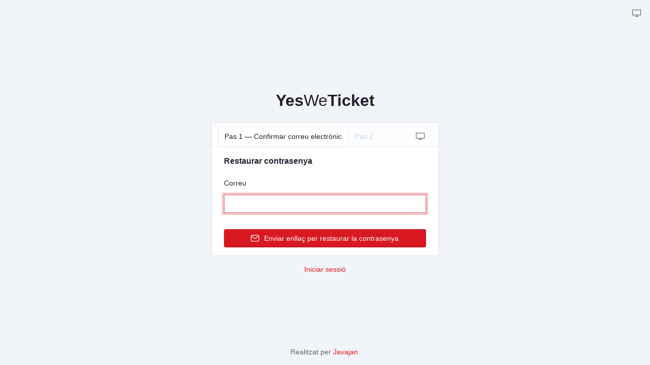

--- FILE ---
content_type: text/html; charset=UTF-8
request_url: https://castell-montesquiu.yesweticket.com/password/reset
body_size: 3705
content:
<!DOCTYPE html>

<html lang="ca" dir="ltr">

<head>
    <meta charset="utf-8">
<meta name="viewport" content="width=device-width, initial-scale=1.0, shrink-to-fit=no">
<meta name="robots" content="noindex, nofollow">

<meta name="apple-mobile-web-app-capable" content="yes" />
<meta name="mobile-web-app-capable" content="yes" />

<!-- Apple Touch Icons -->
<link rel="apple-touch-icon" sizes="180x180" href="https://castell-montesquiu.yesweticket.com/favicon/apple-touch-icon.png">
<link rel="apple-touch-icon-precomposed" sizes="57x57" href="https://castell-montesquiu.yesweticket.com/favicon/apple-touch-icon-57x57.png" />
<link rel="apple-touch-icon-precomposed" sizes="114x114" href="https://castell-montesquiu.yesweticket.com/favicon/apple-touch-icon-114x114.png" />
<link rel="apple-touch-icon-precomposed" sizes="72x72" href="https://castell-montesquiu.yesweticket.com/favicon/apple-touch-icon-72x72.png" />
<link rel="apple-touch-icon-precomposed" sizes="144x144" href="https://castell-montesquiu.yesweticket.com/favicon/apple-touch-icon-144x144.png" />
<link rel="apple-touch-icon-precomposed" sizes="60x60" href="https://castell-montesquiu.yesweticket.com/favicon/apple-touch-icon-60x60.png" />
<link rel="apple-touch-icon-precomposed" sizes="120x120" href="https://castell-montesquiu.yesweticket.com/favicon/apple-touch-icon-120x120.png" />
<link rel="apple-touch-icon-precomposed" sizes="76x76" href="https://castell-montesquiu.yesweticket.com/favicon/apple-touch-icon-76x76.png" />
<link rel="apple-touch-icon-precomposed" sizes="152x152" href="https://castell-montesquiu.yesweticket.com/favicon/apple-touch-icon-152x152.png" />

<!-- PNG favicons -->
<link rel="icon" type="image/png" href="https://castell-montesquiu.yesweticket.com/favicon/favicon-196x196.png" sizes="196x196" />
<link rel="icon" type="image/png" href="https://castell-montesquiu.yesweticket.com/favicon/favicon-96x96.png" sizes="96x96" />
<link rel="icon" type="image/png" href="https://castell-montesquiu.yesweticket.com/favicon/favicon-32x32.png" sizes="32x32" />
<link rel="icon" type="image/png" href="https://castell-montesquiu.yesweticket.com/favicon/favicon-16x16.png" sizes="16x16" />
<link rel="icon" type="image/png" href="https://castell-montesquiu.yesweticket.com/favicon/favicon-128.png" sizes="128x128" />

<!-- Other -->
<link rel="manifest" href="https://castell-montesquiu.yesweticket.com/site.webmanifest">
<link rel="mask-icon" href="https://castell-montesquiu.yesweticket.com/favicon/safari-pinned-tab.svg" color="#fb121c">
<link rel="shortcut icon" href="https://castell-montesquiu.yesweticket.com/favicon/favicon.ico">

<!-- Meta colors & app names -->
<meta name="theme-color" content="#fb121c">
<meta name="apple-mobile-web-app-title" content="Tincket 2.0 Backoffice">
<meta name="application-name" content="Tincket 2.0 Backoffice">
<meta name="msapplication-TileColor" content="#fb121c">
<meta name="msapplication-config" content="https://castell-montesquiu.yesweticket.com/browserconfig.xml">
<meta name="msapplication-TileImage" content="https://castell-montesquiu.yesweticket.com/favicon/mstile-144x144.png" />
<meta name="msapplication-square70x70logo" content="https://castell-montesquiu.yesweticket.com/favicon/mstile-70x70.png" />
<meta name="msapplication-square150x150logo" content="https://castell-montesquiu.yesweticket.com/favicon/mstile-150x150.png" />
<meta name="msapplication-wide310x150logo" content="https://castell-montesquiu.yesweticket.com/favicon/mstile-310x150.png" />
<meta name="msapplication-square310x310logo" content="https://castell-montesquiu.yesweticket.com/favicon/mstile-310x310.png" />

<meta name="csrf-token" content="64kX5XD35WYXkDdJyofVHGkoUSF87ivX4okZFA9M"/> 
<title>Restaurar contrasenya :: Yesweticket 2.0</title>


<script>document.documentElement.setAttribute("data-bs-theme", localStorage.colorMode ?? 'light');</script>

<link href="https://engine.yesweticket.com/storage/basset/cdn.jsdelivr.net/npm/@tabler/core@1.0.0-beta19/dist/css/tabler.min.css" rel="stylesheet" type="text/css" />
<link href="https://engine.yesweticket.com/storage/basset/vendor/backpack/theme-tabler/resources/assets/css/style.css" rel="stylesheet" type="text/css" />
<link href="https://engine.yesweticket.com/storage/basset/cdn.jsdelivr.net/npm/animate.css@4.1.1/animate.compat.css" rel="stylesheet" type="text/css" />
<link href="https://engine.yesweticket.com/storage/basset/cdn.jsdelivr.net/npm/noty@3.2.0-beta-deprecated/lib/noty.css" rel="stylesheet" type="text/css" />

<link href="https://engine.yesweticket.com/storage/basset/cdnjs.cloudflare.com/ajax/libs/line-awesome/1.3.0/line-awesome/css/line-awesome.min.css" rel="stylesheet" type="text/css" />

<link href="https://engine.yesweticket.com/storage/basset/vendor/backpack/crud/src/resources/assets/css/common.css" rel="stylesheet" type="text/css" />

                        <link href="https://engine.yesweticket.com/storage/basset/vendor/backpack/theme-tabler/resources/assets/css/color-adjustments.css" rel="stylesheet" type="text/css" />
                                <link href="https://engine.yesweticket.com/storage/basset/public/assets/css/admin/colors.css" rel="stylesheet" type="text/css" />
                                <link href="https://engine.yesweticket.com/storage/basset/public/assets/css/admin/custom.css" rel="stylesheet" type="text/css" />
            


    <style>
        footer {
            width: 100%;
            position: fixed;
            bottom: 0;
            background-color: transparent !important;
            border: none !important;
        }
        .switch-mode {
            position: absolute;
            top: 0;
            right: 0;
            z-index: 999;
        }
    </style>
</head>

<body class=" ">

<script>
    class ColorMode {
        constructor(states, defaultColorMode) {
            this.value = null;
            this.valueSystem = null;
            this.listeners = [];
            this.states = states;

            this.set(window.localStorage.getItem('colorMode') ?? defaultColorMode);

            // listen for color scheme changes
            const query = window.matchMedia('(prefers-color-scheme: dark)');
            query.addEventListener('change', e => this.onColorSchemeChange(e));
            this.onColorSchemeChange(query);
        }

        set(theme = 'system', fromSystemChange = false) {
            // clear previous theme attributes
            window.localStorage.removeItem('colorMode');
            document.documentElement.removeAttribute('data-theme');
            document.documentElement.removeAttribute('data-bs-theme');
            document.body.className = document.body.className.replace(/theme-\w+/, '').trim();

            // store changes if not from color scheme changes
            if(!fromSystemChange) {
                this.value = theme;

                if(theme !== 'system') {
                    window.localStorage.setItem('colorMode', theme);
                    document.documentElement.dataset.theme = theme;
                }
            }

            if(theme === 'system') theme = this.valueSystem;

            document.documentElement.dataset.bsTheme = theme;
            document.body.classList.add(`theme-${theme}`);

            this.listeners.forEach(listener => listener && listener(this.result));
        }

        get() {
            return this.value;
        }

        get result() {
            return this.value === 'system' ? this.valueSystem : this.value;
        }

        onColorSchemeChange(query) {
            this.valueSystem = query.matches ? 'dark' : 'light';
            if(this.value === 'system') this.set(this.valueSystem, true);
        }

        switch() {
            let current = this.states.indexOf(this.value);
            let next = current + 1 >= this.states.length ? 0 : current + 1;

            this.set(this.states[next]);
        }

        onChange(callback) {
            return this.listeners.push(callback);
        }

        offChange(reference) {
            this.listeners[reference - 1] = null;
        }
    }

    window.colorMode = new ColorMode(
        // color modes list
        ["system","light","dark"],

        // default color mode
        "system"    );
</script>
    <div class="switch-mode p-3">
        <button
    onclick="colorMode.switch()"
    class="btn-link text-secondary border-none decoration-none shadow-none nav-link d-none show-theme-system"
    data-bs-toggle="tooltip"
    data-bs-placement="bottom"
    aria-label="backpack.theme-tabler::theme-tabler.color-mode-description"
    data-bs-original-title="backpack.theme-tabler::theme-tabler.color-mode-description">
    <i class="la la-desktop fs-2 m-0"></i>
</button>
<button
    onclick="colorMode.switch()"
    class="btn-link text-secondary border-none decoration-none shadow-none nav-link d-none show-theme-light"
    data-bs-toggle="tooltip"
    data-bs-placement="bottom"
    aria-label="backpack.theme-tabler::theme-tabler.color-mode-description"
    data-bs-original-title="backpack.theme-tabler::theme-tabler.color-mode-description">
    <i class="la la-sun fs-2 m-0"></i>
</button>
<button
    onclick="colorMode.switch()"
    class="btn-link text-secondary border-none decoration-none shadow-none nav-link d-none show-theme-dark"
    data-bs-toggle="tooltip"
    data-bs-placement="bottom"
    aria-label="backpack.theme-tabler::theme-tabler.color-mode-description"
    data-bs-original-title="backpack.theme-tabler::theme-tabler.color-mode-description">
    <i class="la la-moon fs-2 m-0"></i>
</button>
    </div>

    <div class="page page-center">
        <div class="container container-tight py-4">
            <div class="text-center mb-4 display-6 auth-logo-container">
                <b>Yes</b>We<b>Ticket</b>
            </div>
            <div class="card">
                <div class="card-header">
                    <ul class="nav nav-tabs card-header-tabs" data-bs-toggle="tabs" role="tablist">
                        <li class="nav-item" role="presentation">
                            <div class="nav-link active" data-bs-toggle="tab" aria-selected="true" role="tab">Pas 1 — Confirmar correu electrònic</div>
                        </li>
                        <li class="nav-item" role="presentation">
                            <div class="nav-link disabled" data-bs-toggle="tab" aria-selected="false" tabindex="-1" role="tab">Pas 2</div>
                        </li>
                        <li class="nav-item ms-auto" role="presentation">
                            <button
    onclick="colorMode.switch()"
    class="btn-link text-secondary border-none decoration-none shadow-none nav-link d-none show-theme-system"
    data-bs-toggle="tooltip"
    data-bs-placement="bottom"
    aria-label="backpack.theme-tabler::theme-tabler.color-mode-description"
    data-bs-original-title="backpack.theme-tabler::theme-tabler.color-mode-description">
    <i class="la la-desktop fs-2 m-0"></i>
</button>
<button
    onclick="colorMode.switch()"
    class="btn-link text-secondary border-none decoration-none shadow-none nav-link d-none show-theme-light"
    data-bs-toggle="tooltip"
    data-bs-placement="bottom"
    aria-label="backpack.theme-tabler::theme-tabler.color-mode-description"
    data-bs-original-title="backpack.theme-tabler::theme-tabler.color-mode-description">
    <i class="la la-sun fs-2 m-0"></i>
</button>
<button
    onclick="colorMode.switch()"
    class="btn-link text-secondary border-none decoration-none shadow-none nav-link d-none show-theme-dark"
    data-bs-toggle="tooltip"
    data-bs-placement="bottom"
    aria-label="backpack.theme-tabler::theme-tabler.color-mode-description"
    data-bs-original-title="backpack.theme-tabler::theme-tabler.color-mode-description">
    <i class="la la-moon fs-2 m-0"></i>
</button>
                        </li>
                    </ul>
                </div>
                <div class="card-body">
                    <h3 class="mb-3">Restaurar contrasenya</h3>
                    <div class="tab-content">
                        <div class="tab-pane active show" id="tabs-home-7" role="tabpanel">
                                                            <form class="col-md-12 p-t-10" role="form" method="POST" action="https://castell-montesquiu.yesweticket.com/password/email">
                                    <input type="hidden" name="_token" value="64kX5XD35WYXkDdJyofVHGkoUSF87ivX4okZFA9M" autocomplete="off">                                    <div class="mb-3">
                                        <label class="form-label" for="email">Correu</label>
                                        <input autofocus type="email" class="form-control " name="email" id="email" value="">
                                                                            </div>
                                    <div class="form-footer">
                                        <button type="submit" class="btn btn-primary w-100">
                                            <svg xmlns="http://www.w3.org/2000/svg" class="icon" width="24" height="24" viewBox="0 0 24 24" stroke-width="2" stroke="currentColor" fill="none" stroke-linecap="round" stroke-linejoin="round">
                                                <path stroke="none" d="M0 0h24v24H0z" fill="none"></path>
                                                <path d="M3 5m0 2a2 2 0 0 1 2 -2h14a2 2 0 0 1 2 2v10a2 2 0 0 1 -2 2h-14a2 2 0 0 1 -2 -2z"></path>
                                                <path d="M3 7l9 6l9 -6"></path>
                                            </svg>
                                            Enviar enllaç per restaurar la contrasenya
                                        </button>
                                    </div>
                                </form>
                                                    </div>
                    </div>
                </div>
            </div>
            <div class="text-center pt-3">
                <a href="https://castell-montesquiu.yesweticket.com/login">Iniciar sessió</a>
                            </div>
        </div>
    </div>


<footer class="d-print-none footer app-footer sticky-footer bg-transparent p-3 border-top-0">
        <div class="container-xl">
            <div class=" text-center align-items-center flex-row-reverse">
                                                    <div class="col-12 col-lg-auto mt-3 mt-lg-0">
                        <ul class="list-inline list-inline-dots mb-0">
                            <li class="list-inline-item">
                                Realitzat per
                                <a href="https://javajan.es" rel="noopener" target="_blank">Javajan</a>.
                            </li>
                        </ul>
                    </div>
                            </div>
        </div>
    </footer>

<script src="https://engine.yesweticket.com/storage/basset/cdn.jsdelivr.net/npm/jquery@3.6.1/dist/jquery.min.js" ></script>
<script src="https://engine.yesweticket.com/storage/basset/cdn.jsdelivr.net/npm/@popperjs/core@2.11.6/dist/umd/popper.min.js" ></script>
<script src="https://engine.yesweticket.com/storage/basset/cdn.jsdelivr.net/npm/noty@3.2.0-beta-deprecated/lib/noty.min.js" ></script>
<script src="https://engine.yesweticket.com/storage/basset/cdn.jsdelivr.net/npm/sweetalert@2.1.2/dist/sweetalert.min.js" ></script>




<script type="text/javascript">
    // This is intentionaly run after dom loads so this way we can avoid showing duplicate alerts
    // when the user is beeing redirected by persistent table, that happens before this event triggers.
    document.onreadystatechange = function() {
        if (document.readyState == "interactive") {
            Noty.overrideDefaults({
                layout: 'topRight',
                theme: 'backstrap',
                timeout: 2500,
                closeWith: ['click', 'button'],
            });

            // get alerts from the alert bag
            var $alerts_from_php = JSON.parse('[]');

            // get the alerts from the localstorage
            var $alerts_from_localstorage = JSON.parse(localStorage.getItem('backpack_alerts')) ?
                JSON.parse(localStorage.getItem('backpack_alerts')) : {};

            // merge both php alerts and localstorage alerts
            Object.entries($alerts_from_php).forEach(function(type) {
                if (typeof $alerts_from_localstorage[type[0]] !== 'undefined') {
                    type[1].forEach(function(msg) {
                        $alerts_from_localstorage[type[0]].push(msg);
                    });
                } else {
                    $alerts_from_localstorage[type[0]] = type[1];
                }
            });

            for (var type in $alerts_from_localstorage) {
                let messages = new Set($alerts_from_localstorage[type]);

                messages.forEach(function(text) {
                    let alert = {};
                    alert['type'] = type;
                    alert['text'] = text;
                    new Noty(alert).show()
                });
            }

            // in the end, remove backpack alerts from localStorage
            localStorage.removeItem('backpack_alerts');
        }
    };
</script>


<script src="https://engine.yesweticket.com/storage/basset/vendor/backpack/theme-tabler/resources/assets/js/tabler.js" ></script>
<script src="https://engine.yesweticket.com/storage/basset/cdn.jsdelivr.net/npm/@tabler/core@1.0.0-beta19/dist/js/tabler.min.js" ></script>

    <script src="https://engine.yesweticket.com/storage/basset/vendor/backpack/crud/src/resources/assets/js/common.js" ></script>
</body>
</html>

--- FILE ---
content_type: text/css
request_url: https://engine.yesweticket.com/storage/basset/cdn.jsdelivr.net/npm/@tabler/core@1.0.0-beta19/dist/css/tabler.min.css
body_size: 68450
content:
/*!
* Tabler v1.0.0-beta19 (https://tabler.io)
* @version 1.0.0-beta19
* @link https://tabler.io
* Copyright 2018-2023 The Tabler Authors
* Copyright 2018-2023 codecalm.net Paweł Kuna
* Licensed under MIT (https://github.com/tabler/tabler/blob/master/LICENSE)
*/
@charset "UTF-8";:root,[data-bs-theme=light]{--tblr-blue:#206bc4;--tblr-indigo:#4263eb;--tblr-purple:#ae3ec9;--tblr-pink:#d6336c;--tblr-red:#d63939;--tblr-orange:#f76707;--tblr-yellow:#f59f00;--tblr-green:#2fb344;--tblr-teal:#0ca678;--tblr-cyan:#17a2b8;--tblr-black:#000000;--tblr-white:#ffffff;--tblr-gray:#667382;--tblr-gray-dark:#182433;--tblr-gray-100:#f6f8fb;--tblr-gray-200:#eef1f4;--tblr-gray-300:#dadfe5;--tblr-gray-400:#bbc3cd;--tblr-gray-500:#929dab;--tblr-gray-600:#667382;--tblr-gray-700:#3a4859;--tblr-gray-800:#182433;--tblr-gray-900:#040a11;--tblr-primary:#206bc4;--tblr-secondary:#667382;--tblr-success:#2fb344;--tblr-info:#4299e1;--tblr-warning:#f76707;--tblr-danger:#d63939;--tblr-light:#fcfdfe;--tblr-dark:#182433;--tblr-muted:#667382;--tblr-blue:#206bc4;--tblr-azure:#4299e1;--tblr-indigo:#4263eb;--tblr-purple:#ae3ec9;--tblr-pink:#d6336c;--tblr-red:#d63939;--tblr-orange:#f76707;--tblr-yellow:#f59f00;--tblr-lime:#74b816;--tblr-green:#2fb344;--tblr-teal:#0ca678;--tblr-cyan:#17a2b8;--tblr-facebook:#1877f2;--tblr-twitter:#1da1f2;--tblr-linkedin:#0a66c2;--tblr-google:#dc4e41;--tblr-youtube:#ff0000;--tblr-vimeo:#1ab7ea;--tblr-dribbble:#ea4c89;--tblr-github:#181717;--tblr-instagram:#e4405f;--tblr-pinterest:#bd081c;--tblr-vk:#6383a8;--tblr-rss:#ffa500;--tblr-flickr:#0063dc;--tblr-bitbucket:#0052cc;--tblr-tabler:#206bc4;--tblr-primary-rgb:32,107,196;--tblr-secondary-rgb:102,115,130;--tblr-success-rgb:47,179,68;--tblr-info-rgb:66,153,225;--tblr-warning-rgb:247,103,7;--tblr-danger-rgb:214,57,57;--tblr-light-rgb:252,253,254;--tblr-dark-rgb:24,36,51;--tblr-muted-rgb:102,115,130;--tblr-blue-rgb:32,107,196;--tblr-azure-rgb:66,153,225;--tblr-indigo-rgb:66,99,235;--tblr-purple-rgb:174,62,201;--tblr-pink-rgb:214,51,108;--tblr-red-rgb:214,57,57;--tblr-orange-rgb:247,103,7;--tblr-yellow-rgb:245,159,0;--tblr-lime-rgb:116,184,22;--tblr-green-rgb:47,179,68;--tblr-teal-rgb:12,166,120;--tblr-cyan-rgb:23,162,184;--tblr-facebook-rgb:24,119,242;--tblr-twitter-rgb:29,161,242;--tblr-linkedin-rgb:10,102,194;--tblr-google-rgb:220,78,65;--tblr-youtube-rgb:255,0,0;--tblr-vimeo-rgb:26,183,234;--tblr-dribbble-rgb:234,76,137;--tblr-github-rgb:24,23,23;--tblr-instagram-rgb:228,64,95;--tblr-pinterest-rgb:189,8,28;--tblr-vk-rgb:99,131,168;--tblr-rss-rgb:255,165,0;--tblr-flickr-rgb:0,99,220;--tblr-bitbucket-rgb:0,82,204;--tblr-tabler-rgb:32,107,196;--tblr-primary-text-emphasis:#0d2b4e;--tblr-secondary-text-emphasis:#292e34;--tblr-success-text-emphasis:#13481b;--tblr-info-text-emphasis:#1a3d5a;--tblr-warning-text-emphasis:#632903;--tblr-danger-text-emphasis:#561717;--tblr-light-text-emphasis:#3a4859;--tblr-dark-text-emphasis:#3a4859;--tblr-primary-bg-subtle:#d2e1f3;--tblr-secondary-bg-subtle:#e0e3e6;--tblr-success-bg-subtle:#d5f0da;--tblr-info-bg-subtle:#d9ebf9;--tblr-warning-bg-subtle:#fde1cd;--tblr-danger-bg-subtle:#f7d7d7;--tblr-light-bg-subtle:#fbfcfd;--tblr-dark-bg-subtle:#bbc3cd;--tblr-primary-border-subtle:#a6c4e7;--tblr-secondary-border-subtle:#c2c7cd;--tblr-success-border-subtle:#ace1b4;--tblr-info-border-subtle:#b3d6f3;--tblr-warning-border-subtle:#fcc29c;--tblr-danger-border-subtle:#efb0b0;--tblr-light-border-subtle:#eef1f4;--tblr-dark-border-subtle:#929dab;--tblr-white-rgb:255,255,255;--tblr-black-rgb:0,0,0;--tblr-font-sans-serif:-apple-system,BlinkMacSystemFont,San Francisco,Segoe UI,Roboto,Helvetica Neue,sans-serif;--tblr-font-monospace:Menlo,Monaco,Consolas,Liberation Mono,Courier New,monospace;--tblr-gradient:linear-gradient(180deg, rgba(255, 255, 255, 0.15), rgba(255, 255, 255, 0));--tblr-body-font-family:var(--tblr-font-sans-serif);--tblr-body-font-size:0.875rem;--tblr-body-font-weight:400;--tblr-body-line-height:1.4285714286;--tblr-body-color:#182433;--tblr-body-color-rgb:24,36,51;--tblr-body-bg:#f6f8fb;--tblr-body-bg-rgb:246,248,251;--tblr-emphasis-color:#182433;--tblr-emphasis-color-rgb:24,36,51;--tblr-secondary-color:rgba(24, 36, 51, 0.75);--tblr-secondary-color-rgb:24,36,51;--tblr-secondary-bg:#eef1f4;--tblr-secondary-bg-rgb:238,241,244;--tblr-tertiary-color:rgba(24, 36, 51, 0.5);--tblr-tertiary-color-rgb:24,36,51;--tblr-tertiary-bg:#f6f8fb;--tblr-tertiary-bg-rgb:246,248,251;--tblr-link-color:#206bc4;--tblr-link-color-rgb:32,107,196;--tblr-link-decoration:none;--tblr-link-hover-color:#1a569d;--tblr-link-hover-color-rgb:26,86,157;--tblr-link-hover-decoration:underline;--tblr-code-color:var(--tblr-gray-600);--tblr-highlight-bg:#fdeccc;--tblr-border-width:1px;--tblr-border-style:solid;--tblr-border-color:#dadfe5;--tblr-border-color-translucent:rgba(4, 32, 69, 0.14);--tblr-border-radius:4px;--tblr-border-radius-sm:2px;--tblr-border-radius-lg:8px;--tblr-border-radius-xl:1rem;--tblr-border-radius-xxl:2rem;--tblr-border-radius-2xl:var(--tblr-border-radius-xxl);--tblr-border-radius-pill:100rem;--tblr-box-shadow:0 0.5rem 1rem rgba(0, 0, 0, 0.15);--tblr-box-shadow-sm:0 0.125rem 0.25rem rgba(0, 0, 0, 0.075);--tblr-box-shadow-lg:0 1rem 3rem rgba(0, 0, 0, 0.175);--tblr-box-shadow-inset:0 0 transparent;--tblr-focus-ring-width:0.25rem;--tblr-focus-ring-opacity:0.25;--tblr-focus-ring-color:rgba(32, 107, 196, 0.25);--tblr-form-valid-color:#2fb344;--tblr-form-valid-border-color:#2fb344;--tblr-form-invalid-color:#d63939;--tblr-form-invalid-border-color:#d63939}[data-bs-theme=dark]{color-scheme:dark;--tblr-body-color:#fcfdfe;--tblr-body-color-rgb:252,253,254;--tblr-body-bg:#040a11;--tblr-body-bg-rgb:4,10,17;--tblr-emphasis-color:#ffffff;--tblr-emphasis-color-rgb:255,255,255;--tblr-secondary-color:rgba(252, 253, 254, 0.75);--tblr-secondary-color-rgb:252,253,254;--tblr-secondary-bg:#182433;--tblr-secondary-bg-rgb:24,36,51;--tblr-tertiary-color:rgba(252, 253, 254, 0.5);--tblr-tertiary-color-rgb:252,253,254;--tblr-tertiary-bg:#0e1722;--tblr-tertiary-bg-rgb:14,23,34;--tblr-primary-text-emphasis:#79a6dc;--tblr-secondary-text-emphasis:#a3abb4;--tblr-success-text-emphasis:#82d18f;--tblr-info-text-emphasis:#8ec2ed;--tblr-warning-text-emphasis:#faa46a;--tblr-danger-text-emphasis:#e68888;--tblr-light-text-emphasis:#f6f8fb;--tblr-dark-text-emphasis:#dadfe5;--tblr-primary-bg-subtle:#061527;--tblr-secondary-bg-subtle:#14171a;--tblr-success-bg-subtle:#09240e;--tblr-info-bg-subtle:#0d1f2d;--tblr-warning-bg-subtle:#311501;--tblr-danger-bg-subtle:#2b0b0b;--tblr-light-bg-subtle:#182433;--tblr-dark-bg-subtle:#0c121a;--tblr-primary-border-subtle:#134076;--tblr-secondary-border-subtle:#3d454e;--tblr-success-border-subtle:#1c6b29;--tblr-info-border-subtle:#285c87;--tblr-warning-border-subtle:#943e04;--tblr-danger-border-subtle:#802222;--tblr-light-border-subtle:#3a4859;--tblr-dark-border-subtle:#182433;--tblr-link-color:#79a6dc;--tblr-link-hover-color:#94b8e3;--tblr-link-color-rgb:121,166,220;--tblr-link-hover-color-rgb:148,184,227;--tblr-code-color:var(--tblr-gray-300);--tblr-border-color:#1f2e41;--tblr-border-color-translucent:rgba(72, 110, 149, 0.14);--tblr-form-valid-color:#82d18f;--tblr-form-valid-border-color:#82d18f;--tblr-form-invalid-color:#e68888;--tblr-form-invalid-border-color:#e68888}*,::after,::before{box-sizing:border-box}@media (prefers-reduced-motion:no-preference){:root{scroll-behavior:smooth}}body{margin:0;font-family:var(--tblr-body-font-family);font-size:var(--tblr-body-font-size);font-weight:var(--tblr-body-font-weight);line-height:var(--tblr-body-line-height);color:var(--tblr-body-color);text-align:var(--tblr-body-text-align);background-color:var(--tblr-body-bg);-webkit-text-size-adjust:100%;-webkit-tap-highlight-color:transparent}.hr,hr{margin:2rem 0;color:inherit;border:0;border-top:var(--tblr-border-width) solid;opacity:.16}.h1,.h2,.h3,.h4,.h5,.h6,h1,h2,h3,h4,h5,h6{margin-top:0;margin-bottom:var(--tblr-spacer);font-weight:var(--tblr-font-weight-bold);line-height:1.2;color:var(--tblr-heading-color,inherit)}.h1,h1{font-size:1.5rem}.h2,h2{font-size:1.25rem}.h3,h3{font-size:1rem}.h4,h4{font-size:.875rem}.h5,h5{font-size:.75rem}.h6,h6{font-size:.625rem}p{margin-top:0;margin-bottom:1rem}abbr[title]{-webkit-text-decoration:underline dotted;text-decoration:underline dotted;cursor:help;-webkit-text-decoration-skip-ink:none;text-decoration-skip-ink:none}address{margin-bottom:1rem;font-style:normal;line-height:inherit}ol,ul{padding-left:2rem}dl,ol,ul{margin-top:0;margin-bottom:1rem}ol ol,ol ul,ul ol,ul ul{margin-bottom:0}dt{font-weight:600}dd{margin-bottom:.5rem;margin-left:0}blockquote{margin:0 0 1rem}b,strong{font-weight:bolder}.small,small{font-size:85.714285%}.mark,mark{padding:.1875em;background-color:var(--tblr-highlight-bg)}sub,sup{position:relative;font-size:.75em;line-height:0;vertical-align:baseline}sub{bottom:-.25em}sup{top:-.5em}a{color:rgba(var(--tblr-link-color-rgb),var(--tblr-link-opacity,1));text-decoration:none}a:hover{--tblr-link-color-rgb:var(--tblr-link-hover-color-rgb);text-decoration:underline}a:not([href]):not([class]),a:not([href]):not([class]):hover{color:inherit;text-decoration:none}code,kbd,pre,samp{font-family:var(--tblr-font-monospace);font-size:1em}pre{display:block;margin-top:0;margin-bottom:1rem;overflow:auto;font-size:85.714285%;color:var(--tblr-light)}pre code{font-size:inherit;color:inherit;word-break:normal}code{font-size:85.714285%;color:var(--tblr-code-color);word-wrap:break-word}a>code{color:inherit}kbd{padding:.25rem .5rem;font-size:var(--tblr-font-size-h5);color:var(--tblr-muted-dark);background-color:var(--tblr-code-bg);border-radius:2px}kbd kbd{padding:0;font-size:1em}figure{margin:0 0 1rem}img,svg{vertical-align:middle}table{caption-side:bottom;border-collapse:collapse}caption{padding-top:.75rem;padding-bottom:.75rem;color:var(--tblr-secondary-color);text-align:left}th{text-align:inherit;text-align:-webkit-match-parent}tbody,td,tfoot,th,thead,tr{border-color:inherit;border-style:solid;border-width:0}label{display:inline-block}button{border-radius:0}button:focus:not(:focus-visible){outline:0}button,input,optgroup,select,textarea{margin:0;font-family:inherit;font-size:inherit;line-height:inherit}button,select{text-transform:none}[role=button]{cursor:pointer}select{word-wrap:normal}select:disabled{opacity:1}[list]:not([type=date]):not([type=datetime-local]):not([type=month]):not([type=week]):not([type=time])::-webkit-calendar-picker-indicator{display:none!important}[type=button],[type=reset],[type=submit],button{-webkit-appearance:button}[type=button]:not(:disabled),[type=reset]:not(:disabled),[type=submit]:not(:disabled),button:not(:disabled){cursor:pointer}::-moz-focus-inner{padding:0;border-style:none}textarea{resize:vertical}fieldset{min-width:0;padding:0;margin:0;border:0}legend{float:left;width:100%;padding:0;margin-bottom:.5rem;font-size:1.5rem;line-height:inherit}legend+*{clear:left}::-webkit-datetime-edit-day-field,::-webkit-datetime-edit-fields-wrapper,::-webkit-datetime-edit-hour-field,::-webkit-datetime-edit-minute,::-webkit-datetime-edit-month-field,::-webkit-datetime-edit-text,::-webkit-datetime-edit-year-field{padding:0}::-webkit-inner-spin-button{height:auto}[type=search]{outline-offset:-2px;-webkit-appearance:textfield}::-webkit-search-decoration{-webkit-appearance:none}::-webkit-color-swatch-wrapper{padding:0}::-webkit-file-upload-button{font:inherit;-webkit-appearance:button}::file-selector-button{font:inherit;-webkit-appearance:button}output{display:inline-block}iframe{border:0}summary{display:list-item;cursor:pointer}progress{vertical-align:baseline}[hidden]{display:none!important}.lead{font-size:.875rem;font-weight:var(--tblr-font-weight-normal)}.display-1{font-size:5rem;font-weight:300;line-height:1.2}.display-2{font-size:4.5rem;font-weight:300;line-height:1.2}.display-3{font-size:4rem;font-weight:300;line-height:1.2}.display-4{font-size:3.5rem;font-weight:300;line-height:1.2}.display-5{font-size:3rem;font-weight:300;line-height:1.2}.display-6{font-size:2rem;font-weight:300;line-height:1.2}.list-unstyled{padding-left:0;list-style:none}.list-inline{padding-left:0;list-style:none}.list-inline-item{display:inline-block}.list-inline-item:not(:last-child){margin-right:.5rem}.initialism{font-size:85.714285%;text-transform:uppercase}.blockquote{margin-bottom:1rem;font-size:.875rem}.blockquote>:last-child{margin-bottom:0}.blockquote-footer{margin-top:-1rem;margin-bottom:1rem;font-size:85.714285%;color:#667382}.blockquote-footer::before{content:"— "}.img-fluid{max-width:100%;height:auto}.img-thumbnail{padding:.25rem;background-color:var(--tblr-body-bg);border:var(--tblr-border-width) solid var(--tblr-border-color);border-radius:var(--tblr-border-radius);box-shadow:var(--tblr-box-shadow-sm);max-width:100%;height:auto}.figure{display:inline-block}.figure-img{margin-bottom:.5rem;line-height:1}.figure-caption{font-size:85.714285%;color:var(--tblr-secondary-color)}.container,.container-fluid,.container-lg,.container-md,.container-sm,.container-xl,.container-xxl{--tblr-gutter-x:calc(var(--tblr-page-padding) * 2);--tblr-gutter-y:0;width:100%;padding-right:calc(var(--tblr-gutter-x) * .5);padding-left:calc(var(--tblr-gutter-x) * .5);margin-right:auto;margin-left:auto}@media (min-width:576px){.container,.container-sm{max-width:540px}}@media (min-width:768px){.container,.container-md,.container-sm{max-width:720px}}@media (min-width:992px){.container,.container-lg,.container-md,.container-sm{max-width:960px}}@media (min-width:1200px){.container,.container-lg,.container-md,.container-sm,.container-xl{max-width:1140px}}@media (min-width:1400px){.container,.container-lg,.container-md,.container-sm,.container-xl,.container-xxl{max-width:1320px}}:root{--tblr-breakpoint-xs:0;--tblr-breakpoint-sm:576px;--tblr-breakpoint-md:768px;--tblr-breakpoint-lg:992px;--tblr-breakpoint-xl:1200px;--tblr-breakpoint-xxl:1400px}.row{--tblr-gutter-x:var(--tblr-page-padding);--tblr-gutter-y:0;display:flex;flex-wrap:wrap;margin-top:calc(-1 * var(--tblr-gutter-y));margin-right:calc(-.5 * var(--tblr-gutter-x));margin-left:calc(-.5 * var(--tblr-gutter-x))}.row>*{flex-shrink:0;width:100%;max-width:100%;padding-right:calc(var(--tblr-gutter-x) * .5);padding-left:calc(var(--tblr-gutter-x) * .5);margin-top:var(--tblr-gutter-y)}.grid{display:grid;grid-template-rows:repeat(var(--tblr-rows,1),1fr);grid-template-columns:repeat(var(--tblr-columns,12),1fr);gap:var(--tblr-gap,var(--tblr-page-padding))}.grid .g-col-1{grid-column:auto/span 1}.grid .g-col-2{grid-column:auto/span 2}.grid .g-col-3{grid-column:auto/span 3}.grid .g-col-4{grid-column:auto/span 4}.grid .g-col-5{grid-column:auto/span 5}.grid .g-col-6{grid-column:auto/span 6}.grid .g-col-7{grid-column:auto/span 7}.grid .g-col-8{grid-column:auto/span 8}.grid .g-col-9{grid-column:auto/span 9}.grid .g-col-10{grid-column:auto/span 10}.grid .g-col-11{grid-column:auto/span 11}.grid .g-col-12{grid-column:auto/span 12}.grid .g-start-1{grid-column-start:1}.grid .g-start-2{grid-column-start:2}.grid .g-start-3{grid-column-start:3}.grid .g-start-4{grid-column-start:4}.grid .g-start-5{grid-column-start:5}.grid .g-start-6{grid-column-start:6}.grid .g-start-7{grid-column-start:7}.grid .g-start-8{grid-column-start:8}.grid .g-start-9{grid-column-start:9}.grid .g-start-10{grid-column-start:10}.grid .g-start-11{grid-column-start:11}@media (min-width:576px){.grid .g-col-sm-1{grid-column:auto/span 1}.grid .g-col-sm-2{grid-column:auto/span 2}.grid .g-col-sm-3{grid-column:auto/span 3}.grid .g-col-sm-4{grid-column:auto/span 4}.grid .g-col-sm-5{grid-column:auto/span 5}.grid .g-col-sm-6{grid-column:auto/span 6}.grid .g-col-sm-7{grid-column:auto/span 7}.grid .g-col-sm-8{grid-column:auto/span 8}.grid .g-col-sm-9{grid-column:auto/span 9}.grid .g-col-sm-10{grid-column:auto/span 10}.grid .g-col-sm-11{grid-column:auto/span 11}.grid .g-col-sm-12{grid-column:auto/span 12}.grid .g-start-sm-1{grid-column-start:1}.grid .g-start-sm-2{grid-column-start:2}.grid .g-start-sm-3{grid-column-start:3}.grid .g-start-sm-4{grid-column-start:4}.grid .g-start-sm-5{grid-column-start:5}.grid .g-start-sm-6{grid-column-start:6}.grid .g-start-sm-7{grid-column-start:7}.grid .g-start-sm-8{grid-column-start:8}.grid .g-start-sm-9{grid-column-start:9}.grid .g-start-sm-10{grid-column-start:10}.grid .g-start-sm-11{grid-column-start:11}}@media (min-width:768px){.grid .g-col-md-1{grid-column:auto/span 1}.grid .g-col-md-2{grid-column:auto/span 2}.grid .g-col-md-3{grid-column:auto/span 3}.grid .g-col-md-4{grid-column:auto/span 4}.grid .g-col-md-5{grid-column:auto/span 5}.grid .g-col-md-6{grid-column:auto/span 6}.grid .g-col-md-7{grid-column:auto/span 7}.grid .g-col-md-8{grid-column:auto/span 8}.grid .g-col-md-9{grid-column:auto/span 9}.grid .g-col-md-10{grid-column:auto/span 10}.grid .g-col-md-11{grid-column:auto/span 11}.grid .g-col-md-12{grid-column:auto/span 12}.grid .g-start-md-1{grid-column-start:1}.grid .g-start-md-2{grid-column-start:2}.grid .g-start-md-3{grid-column-start:3}.grid .g-start-md-4{grid-column-start:4}.grid .g-start-md-5{grid-column-start:5}.grid .g-start-md-6{grid-column-start:6}.grid .g-start-md-7{grid-column-start:7}.grid .g-start-md-8{grid-column-start:8}.grid .g-start-md-9{grid-column-start:9}.grid .g-start-md-10{grid-column-start:10}.grid .g-start-md-11{grid-column-start:11}}@media (min-width:992px){.grid .g-col-lg-1{grid-column:auto/span 1}.grid .g-col-lg-2{grid-column:auto/span 2}.grid .g-col-lg-3{grid-column:auto/span 3}.grid .g-col-lg-4{grid-column:auto/span 4}.grid .g-col-lg-5{grid-column:auto/span 5}.grid .g-col-lg-6{grid-column:auto/span 6}.grid .g-col-lg-7{grid-column:auto/span 7}.grid .g-col-lg-8{grid-column:auto/span 8}.grid .g-col-lg-9{grid-column:auto/span 9}.grid .g-col-lg-10{grid-column:auto/span 10}.grid .g-col-lg-11{grid-column:auto/span 11}.grid .g-col-lg-12{grid-column:auto/span 12}.grid .g-start-lg-1{grid-column-start:1}.grid .g-start-lg-2{grid-column-start:2}.grid .g-start-lg-3{grid-column-start:3}.grid .g-start-lg-4{grid-column-start:4}.grid .g-start-lg-5{grid-column-start:5}.grid .g-start-lg-6{grid-column-start:6}.grid .g-start-lg-7{grid-column-start:7}.grid .g-start-lg-8{grid-column-start:8}.grid .g-start-lg-9{grid-column-start:9}.grid .g-start-lg-10{grid-column-start:10}.grid .g-start-lg-11{grid-column-start:11}}@media (min-width:1200px){.grid .g-col-xl-1{grid-column:auto/span 1}.grid .g-col-xl-2{grid-column:auto/span 2}.grid .g-col-xl-3{grid-column:auto/span 3}.grid .g-col-xl-4{grid-column:auto/span 4}.grid .g-col-xl-5{grid-column:auto/span 5}.grid .g-col-xl-6{grid-column:auto/span 6}.grid .g-col-xl-7{grid-column:auto/span 7}.grid .g-col-xl-8{grid-column:auto/span 8}.grid .g-col-xl-9{grid-column:auto/span 9}.grid .g-col-xl-10{grid-column:auto/span 10}.grid .g-col-xl-11{grid-column:auto/span 11}.grid .g-col-xl-12{grid-column:auto/span 12}.grid .g-start-xl-1{grid-column-start:1}.grid .g-start-xl-2{grid-column-start:2}.grid .g-start-xl-3{grid-column-start:3}.grid .g-start-xl-4{grid-column-start:4}.grid .g-start-xl-5{grid-column-start:5}.grid .g-start-xl-6{grid-column-start:6}.grid .g-start-xl-7{grid-column-start:7}.grid .g-start-xl-8{grid-column-start:8}.grid .g-start-xl-9{grid-column-start:9}.grid .g-start-xl-10{grid-column-start:10}.grid .g-start-xl-11{grid-column-start:11}}@media (min-width:1400px){.grid .g-col-xxl-1{grid-column:auto/span 1}.grid .g-col-xxl-2{grid-column:auto/span 2}.grid .g-col-xxl-3{grid-column:auto/span 3}.grid .g-col-xxl-4{grid-column:auto/span 4}.grid .g-col-xxl-5{grid-column:auto/span 5}.grid .g-col-xxl-6{grid-column:auto/span 6}.grid .g-col-xxl-7{grid-column:auto/span 7}.grid .g-col-xxl-8{grid-column:auto/span 8}.grid .g-col-xxl-9{grid-column:auto/span 9}.grid .g-col-xxl-10{grid-column:auto/span 10}.grid .g-col-xxl-11{grid-column:auto/span 11}.grid .g-col-xxl-12{grid-column:auto/span 12}.grid .g-start-xxl-1{grid-column-start:1}.grid .g-start-xxl-2{grid-column-start:2}.grid .g-start-xxl-3{grid-column-start:3}.grid .g-start-xxl-4{grid-column-start:4}.grid .g-start-xxl-5{grid-column-start:5}.grid .g-start-xxl-6{grid-column-start:6}.grid .g-start-xxl-7{grid-column-start:7}.grid .g-start-xxl-8{grid-column-start:8}.grid .g-start-xxl-9{grid-column-start:9}.grid .g-start-xxl-10{grid-column-start:10}.grid .g-start-xxl-11{grid-column-start:11}}.col{flex:1 0 0%}.row-cols-auto>*{flex:0 0 auto;width:auto}.row-cols-1>*{flex:0 0 auto;width:100%}.row-cols-2>*{flex:0 0 auto;width:50%}.row-cols-3>*{flex:0 0 auto;width:33.3333333333%}.row-cols-4>*{flex:0 0 auto;width:25%}.row-cols-5>*{flex:0 0 auto;width:20%}.row-cols-6>*{flex:0 0 auto;width:16.6666666667%}.col-auto{flex:0 0 auto;width:auto}.col-1{flex:0 0 auto;width:8.33333333%}.col-2{flex:0 0 auto;width:16.66666667%}.col-3{flex:0 0 auto;width:25%}.col-4{flex:0 0 auto;width:33.33333333%}.col-5{flex:0 0 auto;width:41.66666667%}.col-6{flex:0 0 auto;width:50%}.col-7{flex:0 0 auto;width:58.33333333%}.col-8{flex:0 0 auto;width:66.66666667%}.col-9{flex:0 0 auto;width:75%}.col-10{flex:0 0 auto;width:83.33333333%}.col-11{flex:0 0 auto;width:91.66666667%}.col-12{flex:0 0 auto;width:100%}.offset-1{margin-left:8.33333333%}.offset-2{margin-left:16.66666667%}.offset-3{margin-left:25%}.offset-4{margin-left:33.33333333%}.offset-5{margin-left:41.66666667%}.offset-6{margin-left:50%}.offset-7{margin-left:58.33333333%}.offset-8{margin-left:66.66666667%}.offset-9{margin-left:75%}.offset-10{margin-left:83.33333333%}.offset-11{margin-left:91.66666667%}.g-0,.gx-0{--tblr-gutter-x:0}.g-0,.gy-0{--tblr-gutter-y:0}.g-1,.gx-1{--tblr-gutter-x:0.25rem}.g-1,.gy-1{--tblr-gutter-y:0.25rem}.g-2,.gx-2{--tblr-gutter-x:0.5rem}.g-2,.gy-2{--tblr-gutter-y:0.5rem}.g-3,.gx-3{--tblr-gutter-x:1rem}.g-3,.gy-3{--tblr-gutter-y:1rem}.g-4,.gx-4{--tblr-gutter-x:1.5rem}.g-4,.gy-4{--tblr-gutter-y:1.5rem}.g-5,.gx-5{--tblr-gutter-x:2rem}.g-5,.gy-5{--tblr-gutter-y:2rem}.g-6,.gx-6{--tblr-gutter-x:3rem}.g-6,.gy-6{--tblr-gutter-y:3rem}.g-7,.gx-7{--tblr-gutter-x:5rem}.g-7,.gy-7{--tblr-gutter-y:5rem}.g-8,.gx-8{--tblr-gutter-x:8rem}.g-8,.gy-8{--tblr-gutter-y:8rem}@media (min-width:576px){.col-sm{flex:1 0 0%}.row-cols-sm-auto>*{flex:0 0 auto;width:auto}.row-cols-sm-1>*{flex:0 0 auto;width:100%}.row-cols-sm-2>*{flex:0 0 auto;width:50%}.row-cols-sm-3>*{flex:0 0 auto;width:33.3333333333%}.row-cols-sm-4>*{flex:0 0 auto;width:25%}.row-cols-sm-5>*{flex:0 0 auto;width:20%}.row-cols-sm-6>*{flex:0 0 auto;width:16.6666666667%}.col-sm-auto{flex:0 0 auto;width:auto}.col-sm-1{flex:0 0 auto;width:8.33333333%}.col-sm-2{flex:0 0 auto;width:16.66666667%}.col-sm-3{flex:0 0 auto;width:25%}.col-sm-4{flex:0 0 auto;width:33.33333333%}.col-sm-5{flex:0 0 auto;width:41.66666667%}.col-sm-6{flex:0 0 auto;width:50%}.col-sm-7{flex:0 0 auto;width:58.33333333%}.col-sm-8{flex:0 0 auto;width:66.66666667%}.col-sm-9{flex:0 0 auto;width:75%}.col-sm-10{flex:0 0 auto;width:83.33333333%}.col-sm-11{flex:0 0 auto;width:91.66666667%}.col-sm-12{flex:0 0 auto;width:100%}.offset-sm-0{margin-left:0}.offset-sm-1{margin-left:8.33333333%}.offset-sm-2{margin-left:16.66666667%}.offset-sm-3{margin-left:25%}.offset-sm-4{margin-left:33.33333333%}.offset-sm-5{margin-left:41.66666667%}.offset-sm-6{margin-left:50%}.offset-sm-7{margin-left:58.33333333%}.offset-sm-8{margin-left:66.66666667%}.offset-sm-9{margin-left:75%}.offset-sm-10{margin-left:83.33333333%}.offset-sm-11{margin-left:91.66666667%}.g-sm-0,.gx-sm-0{--tblr-gutter-x:0}.g-sm-0,.gy-sm-0{--tblr-gutter-y:0}.g-sm-1,.gx-sm-1{--tblr-gutter-x:0.25rem}.g-sm-1,.gy-sm-1{--tblr-gutter-y:0.25rem}.g-sm-2,.gx-sm-2{--tblr-gutter-x:0.5rem}.g-sm-2,.gy-sm-2{--tblr-gutter-y:0.5rem}.g-sm-3,.gx-sm-3{--tblr-gutter-x:1rem}.g-sm-3,.gy-sm-3{--tblr-gutter-y:1rem}.g-sm-4,.gx-sm-4{--tblr-gutter-x:1.5rem}.g-sm-4,.gy-sm-4{--tblr-gutter-y:1.5rem}.g-sm-5,.gx-sm-5{--tblr-gutter-x:2rem}.g-sm-5,.gy-sm-5{--tblr-gutter-y:2rem}.g-sm-6,.gx-sm-6{--tblr-gutter-x:3rem}.g-sm-6,.gy-sm-6{--tblr-gutter-y:3rem}.g-sm-7,.gx-sm-7{--tblr-gutter-x:5rem}.g-sm-7,.gy-sm-7{--tblr-gutter-y:5rem}.g-sm-8,.gx-sm-8{--tblr-gutter-x:8rem}.g-sm-8,.gy-sm-8{--tblr-gutter-y:8rem}}@media (min-width:768px){.col-md{flex:1 0 0%}.row-cols-md-auto>*{flex:0 0 auto;width:auto}.row-cols-md-1>*{flex:0 0 auto;width:100%}.row-cols-md-2>*{flex:0 0 auto;width:50%}.row-cols-md-3>*{flex:0 0 auto;width:33.3333333333%}.row-cols-md-4>*{flex:0 0 auto;width:25%}.row-cols-md-5>*{flex:0 0 auto;width:20%}.row-cols-md-6>*{flex:0 0 auto;width:16.6666666667%}.col-md-auto{flex:0 0 auto;width:auto}.col-md-1{flex:0 0 auto;width:8.33333333%}.col-md-2{flex:0 0 auto;width:16.66666667%}.col-md-3{flex:0 0 auto;width:25%}.col-md-4{flex:0 0 auto;width:33.33333333%}.col-md-5{flex:0 0 auto;width:41.66666667%}.col-md-6{flex:0 0 auto;width:50%}.col-md-7{flex:0 0 auto;width:58.33333333%}.col-md-8{flex:0 0 auto;width:66.66666667%}.col-md-9{flex:0 0 auto;width:75%}.col-md-10{flex:0 0 auto;width:83.33333333%}.col-md-11{flex:0 0 auto;width:91.66666667%}.col-md-12{flex:0 0 auto;width:100%}.offset-md-0{margin-left:0}.offset-md-1{margin-left:8.33333333%}.offset-md-2{margin-left:16.66666667%}.offset-md-3{margin-left:25%}.offset-md-4{margin-left:33.33333333%}.offset-md-5{margin-left:41.66666667%}.offset-md-6{margin-left:50%}.offset-md-7{margin-left:58.33333333%}.offset-md-8{margin-left:66.66666667%}.offset-md-9{margin-left:75%}.offset-md-10{margin-left:83.33333333%}.offset-md-11{margin-left:91.66666667%}.g-md-0,.gx-md-0{--tblr-gutter-x:0}.g-md-0,.gy-md-0{--tblr-gutter-y:0}.g-md-1,.gx-md-1{--tblr-gutter-x:0.25rem}.g-md-1,.gy-md-1{--tblr-gutter-y:0.25rem}.g-md-2,.gx-md-2{--tblr-gutter-x:0.5rem}.g-md-2,.gy-md-2{--tblr-gutter-y:0.5rem}.g-md-3,.gx-md-3{--tblr-gutter-x:1rem}.g-md-3,.gy-md-3{--tblr-gutter-y:1rem}.g-md-4,.gx-md-4{--tblr-gutter-x:1.5rem}.g-md-4,.gy-md-4{--tblr-gutter-y:1.5rem}.g-md-5,.gx-md-5{--tblr-gutter-x:2rem}.g-md-5,.gy-md-5{--tblr-gutter-y:2rem}.g-md-6,.gx-md-6{--tblr-gutter-x:3rem}.g-md-6,.gy-md-6{--tblr-gutter-y:3rem}.g-md-7,.gx-md-7{--tblr-gutter-x:5rem}.g-md-7,.gy-md-7{--tblr-gutter-y:5rem}.g-md-8,.gx-md-8{--tblr-gutter-x:8rem}.g-md-8,.gy-md-8{--tblr-gutter-y:8rem}}@media (min-width:992px){.col-lg{flex:1 0 0%}.row-cols-lg-auto>*{flex:0 0 auto;width:auto}.row-cols-lg-1>*{flex:0 0 auto;width:100%}.row-cols-lg-2>*{flex:0 0 auto;width:50%}.row-cols-lg-3>*{flex:0 0 auto;width:33.3333333333%}.row-cols-lg-4>*{flex:0 0 auto;width:25%}.row-cols-lg-5>*{flex:0 0 auto;width:20%}.row-cols-lg-6>*{flex:0 0 auto;width:16.6666666667%}.col-lg-auto{flex:0 0 auto;width:auto}.col-lg-1{flex:0 0 auto;width:8.33333333%}.col-lg-2{flex:0 0 auto;width:16.66666667%}.col-lg-3{flex:0 0 auto;width:25%}.col-lg-4{flex:0 0 auto;width:33.33333333%}.col-lg-5{flex:0 0 auto;width:41.66666667%}.col-lg-6{flex:0 0 auto;width:50%}.col-lg-7{flex:0 0 auto;width:58.33333333%}.col-lg-8{flex:0 0 auto;width:66.66666667%}.col-lg-9{flex:0 0 auto;width:75%}.col-lg-10{flex:0 0 auto;width:83.33333333%}.col-lg-11{flex:0 0 auto;width:91.66666667%}.col-lg-12{flex:0 0 auto;width:100%}.offset-lg-0{margin-left:0}.offset-lg-1{margin-left:8.33333333%}.offset-lg-2{margin-left:16.66666667%}.offset-lg-3{margin-left:25%}.offset-lg-4{margin-left:33.33333333%}.offset-lg-5{margin-left:41.66666667%}.offset-lg-6{margin-left:50%}.offset-lg-7{margin-left:58.33333333%}.offset-lg-8{margin-left:66.66666667%}.offset-lg-9{margin-left:75%}.offset-lg-10{margin-left:83.33333333%}.offset-lg-11{margin-left:91.66666667%}.g-lg-0,.gx-lg-0{--tblr-gutter-x:0}.g-lg-0,.gy-lg-0{--tblr-gutter-y:0}.g-lg-1,.gx-lg-1{--tblr-gutter-x:0.25rem}.g-lg-1,.gy-lg-1{--tblr-gutter-y:0.25rem}.g-lg-2,.gx-lg-2{--tblr-gutter-x:0.5rem}.g-lg-2,.gy-lg-2{--tblr-gutter-y:0.5rem}.g-lg-3,.gx-lg-3{--tblr-gutter-x:1rem}.g-lg-3,.gy-lg-3{--tblr-gutter-y:1rem}.g-lg-4,.gx-lg-4{--tblr-gutter-x:1.5rem}.g-lg-4,.gy-lg-4{--tblr-gutter-y:1.5rem}.g-lg-5,.gx-lg-5{--tblr-gutter-x:2rem}.g-lg-5,.gy-lg-5{--tblr-gutter-y:2rem}.g-lg-6,.gx-lg-6{--tblr-gutter-x:3rem}.g-lg-6,.gy-lg-6{--tblr-gutter-y:3rem}.g-lg-7,.gx-lg-7{--tblr-gutter-x:5rem}.g-lg-7,.gy-lg-7{--tblr-gutter-y:5rem}.g-lg-8,.gx-lg-8{--tblr-gutter-x:8rem}.g-lg-8,.gy-lg-8{--tblr-gutter-y:8rem}}@media (min-width:1200px){.col-xl{flex:1 0 0%}.row-cols-xl-auto>*{flex:0 0 auto;width:auto}.row-cols-xl-1>*{flex:0 0 auto;width:100%}.row-cols-xl-2>*{flex:0 0 auto;width:50%}.row-cols-xl-3>*{flex:0 0 auto;width:33.3333333333%}.row-cols-xl-4>*{flex:0 0 auto;width:25%}.row-cols-xl-5>*{flex:0 0 auto;width:20%}.row-cols-xl-6>*{flex:0 0 auto;width:16.6666666667%}.col-xl-auto{flex:0 0 auto;width:auto}.col-xl-1{flex:0 0 auto;width:8.33333333%}.col-xl-2{flex:0 0 auto;width:16.66666667%}.col-xl-3{flex:0 0 auto;width:25%}.col-xl-4{flex:0 0 auto;width:33.33333333%}.col-xl-5{flex:0 0 auto;width:41.66666667%}.col-xl-6{flex:0 0 auto;width:50%}.col-xl-7{flex:0 0 auto;width:58.33333333%}.col-xl-8{flex:0 0 auto;width:66.66666667%}.col-xl-9{flex:0 0 auto;width:75%}.col-xl-10{flex:0 0 auto;width:83.33333333%}.col-xl-11{flex:0 0 auto;width:91.66666667%}.col-xl-12{flex:0 0 auto;width:100%}.offset-xl-0{margin-left:0}.offset-xl-1{margin-left:8.33333333%}.offset-xl-2{margin-left:16.66666667%}.offset-xl-3{margin-left:25%}.offset-xl-4{margin-left:33.33333333%}.offset-xl-5{margin-left:41.66666667%}.offset-xl-6{margin-left:50%}.offset-xl-7{margin-left:58.33333333%}.offset-xl-8{margin-left:66.66666667%}.offset-xl-9{margin-left:75%}.offset-xl-10{margin-left:83.33333333%}.offset-xl-11{margin-left:91.66666667%}.g-xl-0,.gx-xl-0{--tblr-gutter-x:0}.g-xl-0,.gy-xl-0{--tblr-gutter-y:0}.g-xl-1,.gx-xl-1{--tblr-gutter-x:0.25rem}.g-xl-1,.gy-xl-1{--tblr-gutter-y:0.25rem}.g-xl-2,.gx-xl-2{--tblr-gutter-x:0.5rem}.g-xl-2,.gy-xl-2{--tblr-gutter-y:0.5rem}.g-xl-3,.gx-xl-3{--tblr-gutter-x:1rem}.g-xl-3,.gy-xl-3{--tblr-gutter-y:1rem}.g-xl-4,.gx-xl-4{--tblr-gutter-x:1.5rem}.g-xl-4,.gy-xl-4{--tblr-gutter-y:1.5rem}.g-xl-5,.gx-xl-5{--tblr-gutter-x:2rem}.g-xl-5,.gy-xl-5{--tblr-gutter-y:2rem}.g-xl-6,.gx-xl-6{--tblr-gutter-x:3rem}.g-xl-6,.gy-xl-6{--tblr-gutter-y:3rem}.g-xl-7,.gx-xl-7{--tblr-gutter-x:5rem}.g-xl-7,.gy-xl-7{--tblr-gutter-y:5rem}.g-xl-8,.gx-xl-8{--tblr-gutter-x:8rem}.g-xl-8,.gy-xl-8{--tblr-gutter-y:8rem}}@media (min-width:1400px){.col-xxl{flex:1 0 0%}.row-cols-xxl-auto>*{flex:0 0 auto;width:auto}.row-cols-xxl-1>*{flex:0 0 auto;width:100%}.row-cols-xxl-2>*{flex:0 0 auto;width:50%}.row-cols-xxl-3>*{flex:0 0 auto;width:33.3333333333%}.row-cols-xxl-4>*{flex:0 0 auto;width:25%}.row-cols-xxl-5>*{flex:0 0 auto;width:20%}.row-cols-xxl-6>*{flex:0 0 auto;width:16.6666666667%}.col-xxl-auto{flex:0 0 auto;width:auto}.col-xxl-1{flex:0 0 auto;width:8.33333333%}.col-xxl-2{flex:0 0 auto;width:16.66666667%}.col-xxl-3{flex:0 0 auto;width:25%}.col-xxl-4{flex:0 0 auto;width:33.33333333%}.col-xxl-5{flex:0 0 auto;width:41.66666667%}.col-xxl-6{flex:0 0 auto;width:50%}.col-xxl-7{flex:0 0 auto;width:58.33333333%}.col-xxl-8{flex:0 0 auto;width:66.66666667%}.col-xxl-9{flex:0 0 auto;width:75%}.col-xxl-10{flex:0 0 auto;width:83.33333333%}.col-xxl-11{flex:0 0 auto;width:91.66666667%}.col-xxl-12{flex:0 0 auto;width:100%}.offset-xxl-0{margin-left:0}.offset-xxl-1{margin-left:8.33333333%}.offset-xxl-2{margin-left:16.66666667%}.offset-xxl-3{margin-left:25%}.offset-xxl-4{margin-left:33.33333333%}.offset-xxl-5{margin-left:41.66666667%}.offset-xxl-6{margin-left:50%}.offset-xxl-7{margin-left:58.33333333%}.offset-xxl-8{margin-left:66.66666667%}.offset-xxl-9{margin-left:75%}.offset-xxl-10{margin-left:83.33333333%}.offset-xxl-11{margin-left:91.66666667%}.g-xxl-0,.gx-xxl-0{--tblr-gutter-x:0}.g-xxl-0,.gy-xxl-0{--tblr-gutter-y:0}.g-xxl-1,.gx-xxl-1{--tblr-gutter-x:0.25rem}.g-xxl-1,.gy-xxl-1{--tblr-gutter-y:0.25rem}.g-xxl-2,.gx-xxl-2{--tblr-gutter-x:0.5rem}.g-xxl-2,.gy-xxl-2{--tblr-gutter-y:0.5rem}.g-xxl-3,.gx-xxl-3{--tblr-gutter-x:1rem}.g-xxl-3,.gy-xxl-3{--tblr-gutter-y:1rem}.g-xxl-4,.gx-xxl-4{--tblr-gutter-x:1.5rem}.g-xxl-4,.gy-xxl-4{--tblr-gutter-y:1.5rem}.g-xxl-5,.gx-xxl-5{--tblr-gutter-x:2rem}.g-xxl-5,.gy-xxl-5{--tblr-gutter-y:2rem}.g-xxl-6,.gx-xxl-6{--tblr-gutter-x:3rem}.g-xxl-6,.gy-xxl-6{--tblr-gutter-y:3rem}.g-xxl-7,.gx-xxl-7{--tblr-gutter-x:5rem}.g-xxl-7,.gy-xxl-7{--tblr-gutter-y:5rem}.g-xxl-8,.gx-xxl-8{--tblr-gutter-x:8rem}.g-xxl-8,.gy-xxl-8{--tblr-gutter-y:8rem}}.markdown>table,.table{--tblr-table-color:inherit;--tblr-table-bg:transparent;--tblr-table-border-color:var(--tblr-border-color-translucent);--tblr-table-accent-bg:transparent;--tblr-table-striped-color:inherit;--tblr-table-striped-bg:var(--tblr-bg-surface-tertiary);--tblr-table-active-color:inherit;--tblr-table-active-bg:rgba(0, 0, 0, 0.1);--tblr-table-hover-color:inherit;--tblr-table-hover-bg:rgba(0, 0, 0, 0.075);width:100%;margin-bottom:1rem;color:var(--tblr-table-color);vertical-align:top;border-color:var(--tblr-table-border-color)}.markdown>table>:not(caption)>*>*,.table>:not(caption)>*>*{padding:.75rem .75rem;background-color:var(--tblr-table-bg);border-bottom-width:var(--tblr-border-width);box-shadow:inset 0 0 0 9999px var(--tblr-table-accent-bg)}.markdown>table>tbody,.table>tbody{vertical-align:inherit}.markdown>table>thead,.table>thead{vertical-align:bottom}.table-group-divider{border-top:calc(var(--tblr-border-width) * 2) solid var(--tblr-border-color-translucent)}.caption-top{caption-side:top}.table-sm>:not(caption)>*>*{padding:.25rem .25rem}.markdown>table>:not(caption)>*,.table-bordered>:not(caption)>*{border-width:var(--tblr-border-width) 0}.markdown>table>:not(caption)>*>*,.table-bordered>:not(caption)>*>*{border-width:0 var(--tblr-border-width)}.table-borderless>:not(caption)>*>*{border-bottom-width:0}.table-borderless>:not(:first-child){border-top-width:0}.table-striped>tbody>tr:nth-of-type(even)>*{--tblr-table-accent-bg:var(--tblr-table-striped-bg);color:var(--tblr-table-striped-color)}.table-striped-columns>:not(caption)>tr>:nth-child(even){--tblr-table-accent-bg:var(--tblr-table-striped-bg);color:var(--tblr-table-striped-color)}.table-active{--tblr-table-accent-bg:var(--tblr-table-active-bg);color:var(--tblr-table-active-color)}.table-hover>tbody>tr:hover>*{--tblr-table-accent-bg:var(--tblr-table-hover-bg);color:var(--tblr-table-hover-color)}.table-primary{--tblr-table-color:#182433;--tblr-table-bg:#d2e1f3;--tblr-table-border-color:#bfcee0;--tblr-table-striped-bg:#c9d8e9;--tblr-table-striped-color:#182433;--tblr-table-active-bg:#bfcee0;--tblr-table-active-color:#fcfdfe;--tblr-table-hover-bg:#c4d3e5;--tblr-table-hover-color:#182433;color:var(--tblr-table-color);border-color:var(--tblr-table-border-color)}.table-secondary{--tblr-table-color:#182433;--tblr-table-bg:#e0e3e6;--tblr-table-border-color:#ccd0d4;--tblr-table-striped-bg:#d6d9dd;--tblr-table-striped-color:#182433;--tblr-table-active-bg:#ccd0d4;--tblr-table-active-color:#fcfdfe;--tblr-table-hover-bg:#d1d5d9;--tblr-table-hover-color:#182433;color:var(--tblr-table-color);border-color:var(--tblr-table-border-color)}.table-success{--tblr-table-color:#182433;--tblr-table-bg:#d5f0da;--tblr-table-border-color:#c2dcc9;--tblr-table-striped-bg:#cce6d2;--tblr-table-striped-color:#182433;--tblr-table-active-bg:#c2dcc9;--tblr-table-active-color:#182433;--tblr-table-hover-bg:#c7e1cd;--tblr-table-hover-color:#182433;color:var(--tblr-table-color);border-color:var(--tblr-table-border-color)}.table-info{--tblr-table-color:#182433;--tblr-table-bg:#d9ebf9;--tblr-table-border-color:#c6d7e5;--tblr-table-striped-bg:#cfe1ef;--tblr-table-striped-color:#182433;--tblr-table-active-bg:#c6d7e5;--tblr-table-active-color:#182433;--tblr-table-hover-bg:#cbdcea;--tblr-table-hover-color:#182433;color:var(--tblr-table-color);border-color:var(--tblr-table-border-color)}.table-warning{--tblr-table-color:#182433;--tblr-table-bg:#fde1cd;--tblr-table-border-color:#e6cebe;--tblr-table-striped-bg:#f2d8c5;--tblr-table-striped-color:#182433;--tblr-table-active-bg:#e6cebe;--tblr-table-active-color:#182433;--tblr-table-hover-bg:#ecd3c1;--tblr-table-hover-color:#182433;color:var(--tblr-table-color);border-color:var(--tblr-table-border-color)}.table-danger{--tblr-table-color:#182433;--tblr-table-bg:#f7d7d7;--tblr-table-border-color:#e1c5c7;--tblr-table-striped-bg:#eccecf;--tblr-table-striped-color:#182433;--tblr-table-active-bg:#e1c5c7;--tblr-table-active-color:#fcfdfe;--tblr-table-hover-bg:#e6cacb;--tblr-table-hover-color:#fcfdfe;color:var(--tblr-table-color);border-color:var(--tblr-table-border-color)}.table-light{--tblr-table-color:#182433;--tblr-table-bg:#fcfdfe;--tblr-table-border-color:#e5e7ea;--tblr-table-striped-bg:#f1f2f4;--tblr-table-striped-color:#182433;--tblr-table-active-bg:#e5e7ea;--tblr-table-active-color:#182433;--tblr-table-hover-bg:#ebedef;--tblr-table-hover-color:#182433;color:var(--tblr-table-color);border-color:var(--tblr-table-border-color)}.table-dark{--tblr-table-color:#fcfdfe;--tblr-table-bg:#182433;--tblr-table-border-color:#2f3a47;--tblr-table-striped-bg:#232f3d;--tblr-table-striped-color:#fcfdfe;--tblr-table-active-bg:#2f3a47;--tblr-table-active-color:#fcfdfe;--tblr-table-hover-bg:#293442;--tblr-table-hover-color:#fcfdfe;color:var(--tblr-table-color);border-color:var(--tblr-table-border-color)}.table-responsive{overflow-x:auto;-webkit-overflow-scrolling:touch}@media (max-width:575.98px){.table-responsive-sm{overflow-x:auto;-webkit-overflow-scrolling:touch}}@media (max-width:767.98px){.table-responsive-md{overflow-x:auto;-webkit-overflow-scrolling:touch}}@media (max-width:991.98px){.table-responsive-lg{overflow-x:auto;-webkit-overflow-scrolling:touch}}@media (max-width:1199.98px){.table-responsive-xl{overflow-x:auto;-webkit-overflow-scrolling:touch}}@media (max-width:1399.98px){.table-responsive-xxl{overflow-x:auto;-webkit-overflow-scrolling:touch}}.form-label{margin-bottom:.5rem;font-size:.875rem;font-weight:var(--tblr-font-weight-medium)}.col-form-label{padding-top:calc(.4375rem + var(--tblr-border-width));padding-bottom:calc(.4375rem + var(--tblr-border-width));margin-bottom:0;font-size:inherit;font-weight:var(--tblr-font-weight-medium);line-height:1.4285714286}.col-form-label-lg{padding-top:calc(.5rem + var(--tblr-border-width));padding-bottom:calc(.5rem + var(--tblr-border-width));font-size:1.25rem}.col-form-label-sm{padding-top:calc(.125rem + var(--tblr-border-width));padding-bottom:calc(.125rem + var(--tblr-border-width));font-size:.75rem}.form-text{margin-top:.25rem;font-size:85.714285%;color:var(--tblr-secondary-color)}.form-control{display:block;width:100%;padding:.4375rem .75rem;font-family:var(--tblr-font-sans-serif);font-size:.875rem;font-weight:400;line-height:1.4285714286;color:inherit;background-color:var(--tblr-bg-forms);background-clip:padding-box;border:var(--tblr-border-width) solid var(--tblr-border-color);-webkit-appearance:none;-moz-appearance:none;appearance:none;border-radius:var(--tblr-border-radius);box-shadow:0 0 transparent;transition:border-color .15s ease-in-out,box-shadow .15s ease-in-out}@media (prefers-reduced-motion:reduce){.form-control{transition:none}}.form-control[type=file]{overflow:hidden}.form-control[type=file]:not(:disabled):not([readonly]){cursor:pointer}.form-control:focus{color:inherit;background-color:var(--tblr-bg-forms);border-color:#90b5e2;outline:0;box-shadow:0 0 transparent,0 0 0 .25rem rgba(32,107,196,.25)}.form-control::-webkit-date-and-time-value{min-width:85px;height:1.4285714286em;margin:0}.form-control::-webkit-datetime-edit{display:block;padding:0}.form-control::-webkit-input-placeholder{color:#929dab;opacity:1}.form-control:-ms-input-placeholder{color:#929dab;opacity:1}.form-control::-ms-input-placeholder{color:#929dab;opacity:1}.form-control::placeholder{color:#929dab;opacity:1}.form-control:disabled{background-color:var(--tblr-bg-surface-secondary);opacity:1}.form-control::-webkit-file-upload-button{padding:.4375rem .75rem;margin:-.4375rem -.75rem;-webkit-margin-end:.75rem;margin-inline-end:.75rem;color:inherit;background-color:var(--tblr-tertiary-bg);pointer-events:none;border-color:inherit;border-style:solid;border-width:0;border-inline-end-width:var(--tblr-border-width);border-radius:0;-webkit-transition:color .15s ease-in-out,background-color .15s ease-in-out,border-color .15s ease-in-out,box-shadow .15s ease-in-out;transition:color .15s ease-in-out,background-color .15s ease-in-out,border-color .15s ease-in-out,box-shadow .15s ease-in-out}.form-control::file-selector-button{padding:.4375rem .75rem;margin:-.4375rem -.75rem;-webkit-margin-end:.75rem;margin-inline-end:.75rem;color:inherit;background-color:var(--tblr-tertiary-bg);pointer-events:none;border-color:inherit;border-style:solid;border-width:0;border-inline-end-width:var(--tblr-border-width);border-radius:0;transition:color .15s ease-in-out,background-color .15s ease-in-out,border-color .15s ease-in-out,box-shadow .15s ease-in-out}@media (prefers-reduced-motion:reduce){.form-control::-webkit-file-upload-button{-webkit-transition:none;transition:none}.form-control::file-selector-button{transition:none}}.form-control:hover:not(:disabled):not([readonly])::-webkit-file-upload-button{background-color:var(--tblr-secondary-bg)}.form-control:hover:not(:disabled):not([readonly])::file-selector-button{background-color:var(--tblr-secondary-bg)}.form-control-plaintext{display:block;width:100%;padding:.4375rem 0;margin-bottom:0;line-height:1.4285714286;color:var(--tblr-body-color);background-color:transparent;border:solid transparent;border-width:var(--tblr-border-width) 0}.form-control-plaintext:focus{outline:0}.form-control-plaintext.form-control-lg,.form-control-plaintext.form-control-sm{padding-right:0;padding-left:0}.form-control-sm{min-height:calc(1.4285714286em + .25rem + calc(var(--tblr-border-width) * 2));padding:.125rem .25rem;font-size:.75rem;border-radius:var(--tblr-border-radius-sm)}.form-control-sm::-webkit-file-upload-button{padding:.125rem .25rem;margin:-.125rem -.25rem;-webkit-margin-end:.25rem;margin-inline-end:.25rem}.form-control-sm::file-selector-button{padding:.125rem .25rem;margin:-.125rem -.25rem;-webkit-margin-end:.25rem;margin-inline-end:.25rem}.form-control-lg{min-height:calc(1.4285714286em + 1rem + calc(var(--tblr-border-width) * 2));padding:.5rem .75rem;font-size:1.25rem;border-radius:var(--tblr-border-radius-lg)}.form-control-lg::-webkit-file-upload-button{padding:.5rem .75rem;margin:-.5rem -.75rem;-webkit-margin-end:.75rem;margin-inline-end:.75rem}.form-control-lg::file-selector-button{padding:.5rem .75rem;margin:-.5rem -.75rem;-webkit-margin-end:.75rem;margin-inline-end:.75rem}textarea.form-control{min-height:calc(1.4285714286em + .875rem + calc(var(--tblr-border-width) * 2))}textarea.form-control-sm{min-height:calc(1.4285714286em + .25rem + calc(var(--tblr-border-width) * 2))}textarea.form-control-lg{min-height:calc(1.4285714286em + 1rem + calc(var(--tblr-border-width) * 2))}.form-control-color{width:3rem;height:calc(1.4285714286em + .875rem + calc(var(--tblr-border-width) * 2));padding:.4375rem}.form-control-color:not(:disabled):not([readonly]){cursor:pointer}.form-control-color::-moz-color-swatch{border:0!important;border-radius:var(--tblr-border-radius)}.form-control-color::-webkit-color-swatch{border:0!important;border-radius:var(--tblr-border-radius)}.form-control-color.form-control-sm{height:calc(1.4285714286em + .25rem + calc(var(--tblr-border-width) * 2))}.form-control-color.form-control-lg{height:calc(1.4285714286em + 1rem + calc(var(--tblr-border-width) * 2))}.form-select{--tblr-form-select-bg-img:url("data:image/svg+xml,%3csvg xmlns='http://www.w3.org/2000/svg' viewBox='0 0 16 16'%3e%3cpath fill='none' stroke='%23929dab' stroke-linecap='round' stroke-linejoin='round' stroke-width='2' d='m2 5 6 6 6-6'/%3e%3c/svg%3e");display:block;width:100%;padding:.4375rem 2.25rem .4375rem .75rem;font-family:var(--tblr-font-sans-serif);font-size:.875rem;font-weight:400;line-height:1.4285714286;color:inherit;background-color:var(--tblr-bg-forms);background-image:var(--tblr-form-select-bg-img),var(--tblr-form-select-bg-icon,none);background-repeat:no-repeat;background-position:right .75rem center;background-size:16px 12px;border:var(--tblr-border-width) solid var(--tblr-border-color);border-radius:var(--tblr-border-radius);box-shadow:0 0 transparent;transition:border-color .15s ease-in-out,box-shadow .15s ease-in-out;-webkit-appearance:none;-moz-appearance:none;appearance:none}@media (prefers-reduced-motion:reduce){.form-select{transition:none}}.form-select:focus{border-color:#90b5e2;outline:0;box-shadow:0 0 transparent,0 0 0 .25rem rgba(32,107,196,.25)}.form-select[multiple],.form-select[size]:not([size="1"]){padding-right:.75rem;background-image:none}.form-select:disabled{background-color:var(--tblr-bg-surface-secondary)}.form-select:-moz-focusring{color:transparent;text-shadow:0 0 0 inherit}.form-select-sm{padding-top:.125rem;padding-bottom:.125rem;padding-left:.25rem;font-size:.75rem;border-radius:var(--tblr-border-radius-sm)}.form-select-lg{padding-top:.5rem;padding-bottom:.5rem;padding-left:.75rem;font-size:1.25rem;border-radius:var(--tblr-border-radius-lg)}[data-bs-theme=dark] .form-select{--tblr-form-select-bg-img:url("data:image/svg+xml,%3csvg xmlns='http://www.w3.org/2000/svg' viewBox='0 0 16 16'%3e%3cpath fill='none' stroke='%23fcfdfe' stroke-linecap='round' stroke-linejoin='round' stroke-width='2' d='m2 5 6 6 6-6'/%3e%3c/svg%3e")}.form-check{display:block;min-height:1.25rem;padding-left:1.5rem;margin-bottom:.5rem}.form-check .form-check-input{float:left;margin-left:-1.5rem}.form-check-reverse{padding-right:1.5rem;padding-left:0;text-align:right}.form-check-reverse .form-check-input{float:right;margin-right:-1.5rem;margin-left:0}.form-check-input{--tblr-form-check-bg:var(--tblr-bg-forms);width:1rem;height:1rem;margin-top:.2142857143rem;vertical-align:top;background-color:var(--tblr-form-check-bg);background-image:var(--tblr-form-check-bg-image);background-repeat:no-repeat;background-position:center;background-size:contain;border:var(--tblr-border-width) var(--tblr-border-style) var(--tblr-border-color-translucent);-webkit-appearance:none;-moz-appearance:none;appearance:none;-webkit-print-color-adjust:exact;color-adjust:exact;print-color-adjust:exact}.form-check-input[type=checkbox]{border-radius:var(--tblr-border-radius)}.form-check-input[type=radio]{border-radius:50%}.form-check-input:active{filter:brightness(90%)}.form-check-input:focus{border-color:#90b5e2;outline:0;box-shadow:0 0 0 .25rem rgba(32,107,196,.25)}.form-check-input:checked{background-color:var(--tblr-primary);border-color:var(--tblr-border-color-translucent)}.form-check-input:checked[type=checkbox]{--tblr-form-check-bg-image:url("data:image/svg+xml,%3csvg xmlns='http://www.w3.org/2000/svg' viewBox='0 0 16 16' width='16' height='16'%3e%3cpath fill='none' stroke='%23ffffff' stroke-linecap='round' stroke-linejoin='round' stroke-width='2' d='M4 8.5l2.5 2.5l5.5 -5.5'/%3e%3c/svg%3e")}.form-check-input:checked[type=radio]{--tblr-form-check-bg-image:url("data:image/svg+xml,%3csvg xmlns='http://www.w3.org/2000/svg' viewBox='0 0 16 16'%3e%3ccircle r='3' fill='%23ffffff' cx='8' cy='8' /%3e%3c/svg%3e")}.form-check-input[type=checkbox]:indeterminate{background-color:var(--tblr-primary);border-color:var(--tblr-primary);--tblr-form-check-bg-image:url("data:image/svg+xml,%3csvg xmlns='http://www.w3.org/2000/svg' viewBox='0 0 20 20'%3e%3cpath fill='none' stroke='%23ffffff' stroke-linecap='round' stroke-linejoin='round' stroke-width='3' d='M6 10h8'/%3e%3c/svg%3e")}.form-check-input:disabled{pointer-events:none;filter:none;opacity:.5}.form-check-input:disabled~.form-check-label,.form-check-input[disabled]~.form-check-label{cursor:default;opacity:.7}.form-switch{padding-left:2.5rem}.form-switch .form-check-input{--tblr-form-switch-bg:url("data:image/svg+xml,%3csvg xmlns='http://www.w3.org/2000/svg' viewBox='-4 -4 8 8'%3e%3ccircle r='3' fill='%23dadfe5'/%3e%3c/svg%3e");width:2rem;margin-left:-2.5rem;background-image:var(--tblr-form-switch-bg);background-position:left center;border-radius:2rem;transition:background-position .15s ease-in-out}@media (prefers-reduced-motion:reduce){.form-switch .form-check-input{transition:none}}.form-switch .form-check-input:focus{--tblr-form-switch-bg:url("data:image/svg+xml,%3csvg xmlns='http://www.w3.org/2000/svg' viewBox='-4 -4 8 8'%3e%3ccircle r='3' fill='%2390b5e2'/%3e%3c/svg%3e")}.form-switch .form-check-input:checked{background-position:right center;--tblr-form-switch-bg:url("data:image/svg+xml,%3csvg xmlns='http://www.w3.org/2000/svg' viewBox='-4 -4 8 8'%3e%3ccircle r='3' fill='%23ffffff'/%3e%3c/svg%3e")}.form-switch.form-check-reverse{padding-right:2.5rem;padding-left:0}.form-switch.form-check-reverse .form-check-input{margin-right:-2.5rem;margin-left:0}.form-check-inline{display:inline-block;margin-right:1rem}.btn-check{position:absolute;clip:rect(0,0,0,0);pointer-events:none}.btn-check:disabled+.btn,.btn-check[disabled]+.btn{pointer-events:none;filter:none;opacity:.4}[data-bs-theme=dark] .form-switch .form-check-input:not(:checked):not(:focus){--tblr-form-switch-bg:url("data:image/svg+xml,%3csvg xmlns='http://www.w3.org/2000/svg' viewBox='-4 -4 8 8'%3e%3ccircle r='3' fill='rgba%28255, 255, 255, 0.25%29'/%3e%3c/svg%3e")}.form-range{width:100%;height:1.25rem;padding:0;background-color:transparent;-webkit-appearance:none;-moz-appearance:none;appearance:none}.form-range:focus{outline:0}.form-range:focus::-webkit-slider-thumb{box-shadow:0 0 0 1px #f6f8fb,0 0 0 .25rem rgba(32,107,196,.25)}.form-range:focus::-moz-range-thumb{box-shadow:0 0 0 1px #f6f8fb,0 0 0 .25rem rgba(32,107,196,.25)}.form-range::-moz-focus-outer{border:0}.form-range::-webkit-slider-thumb{width:1rem;height:1rem;margin-top:-.375rem;background-color:var(--tblr-primary);border:2px var(--tblr-border-style) #fff;border-radius:1rem;box-shadow:0 .1rem .25rem rgba(0,0,0,.1);-webkit-transition:background-color .15s ease-in-out,border-color .15s ease-in-out,box-shadow .15s ease-in-out;transition:background-color .15s ease-in-out,border-color .15s ease-in-out,box-shadow .15s ease-in-out;-webkit-appearance:none;appearance:none}@media (prefers-reduced-motion:reduce){.form-range::-webkit-slider-thumb{-webkit-transition:none;transition:none}}.form-range::-webkit-slider-thumb:active{background-color:#bcd3ed}.form-range::-webkit-slider-runnable-track{width:100%;height:.25rem;color:transparent;cursor:pointer;background-color:var(--tblr-border-color);border-color:transparent;border-radius:1rem;box-shadow:0 0 transparent}.form-range::-moz-range-thumb{width:1rem;height:1rem;background-color:var(--tblr-primary);border:2px var(--tblr-border-style) #fff;border-radius:1rem;box-shadow:0 .1rem .25rem rgba(0,0,0,.1);-moz-transition:background-color .15s ease-in-out,border-color .15s ease-in-out,box-shadow .15s ease-in-out;transition:background-color .15s ease-in-out,border-color .15s ease-in-out,box-shadow .15s ease-in-out;-moz-appearance:none;appearance:none}@media (prefers-reduced-motion:reduce){.form-range::-moz-range-thumb{-moz-transition:none;transition:none}}.form-range::-moz-range-thumb:active{background-color:#bcd3ed}.form-range::-moz-range-track{width:100%;height:.25rem;color:transparent;cursor:pointer;background-color:var(--tblr-border-color);border-color:transparent;border-radius:1rem;box-shadow:0 0 transparent}.form-range:disabled{pointer-events:none}.form-range:disabled::-webkit-slider-thumb{background-color:var(--tblr-secondary-color)}.form-range:disabled::-moz-range-thumb{background-color:var(--tblr-secondary-color)}.form-floating{position:relative}.form-floating>.form-control,.form-floating>.form-control-plaintext,.form-floating>.form-select{height:calc(3.5rem + calc(var(--tblr-border-width) * 2));line-height:1.25}.form-floating>label{position:absolute;top:0;left:0;z-index:2;height:100%;padding:1rem .75rem;overflow:hidden;text-align:start;text-overflow:ellipsis;white-space:nowrap;pointer-events:none;border:var(--tblr-border-width) solid transparent;transform-origin:0 0;transition:opacity .1s ease-in-out,transform .1s ease-in-out}@media (prefers-reduced-motion:reduce){.form-floating>label{transition:none}}.form-floating>.form-control,.form-floating>.form-control-plaintext{padding:1rem .75rem}.form-floating>.form-control-plaintext::-webkit-input-placeholder,.form-floating>.form-control::-webkit-input-placeholder{color:transparent}.form-floating>.form-control-plaintext:-ms-input-placeholder,.form-floating>.form-control:-ms-input-placeholder{color:transparent}.form-floating>.form-control-plaintext::-ms-input-placeholder,.form-floating>.form-control::-ms-input-placeholder{color:transparent}.form-floating>.form-control-plaintext::placeholder,.form-floating>.form-control::placeholder{color:transparent}.form-floating>.form-control-plaintext:not(:-ms-input-placeholder),.form-floating>.form-control:not(:-ms-input-placeholder){padding-top:1.625rem;padding-bottom:.625rem}.form-floating>.form-control-plaintext:focus,.form-floating>.form-control-plaintext:not(:placeholder-shown),.form-floating>.form-control:focus,.form-floating>.form-control:not(:placeholder-shown){padding-top:1.625rem;padding-bottom:.625rem}.form-floating>.form-control-plaintext:-webkit-autofill,.form-floating>.form-control:-webkit-autofill{padding-top:1.625rem;padding-bottom:.625rem}.form-floating>.form-select{padding-top:1.625rem;padding-bottom:.625rem}.form-floating>.form-control:not(:-ms-input-placeholder)~label{color:rgba(var(--tblr-body-color-rgb),.65);transform:scale(.85) translateY(-.5rem) translateX(.15rem)}.form-floating>.form-control-plaintext~label,.form-floating>.form-control:focus~label,.form-floating>.form-control:not(:placeholder-shown)~label,.form-floating>.form-select~label{color:rgba(var(--tblr-body-color-rgb),.65);transform:scale(.85) translateY(-.5rem) translateX(.15rem)}.form-floating>.form-control:not(:-ms-input-placeholder)~label::after{position:absolute;inset:1rem .375rem;z-index:-1;height:1.5em;content:"";background-color:var(--tblr-bg-forms);border-radius:var(--tblr-border-radius)}.form-floating>.form-control-plaintext~label::after,.form-floating>.form-control:focus~label::after,.form-floating>.form-control:not(:placeholder-shown)~label::after,.form-floating>.form-select~label::after{position:absolute;inset:1rem .375rem;z-index:-1;height:1.5em;content:"";background-color:var(--tblr-bg-forms);border-radius:var(--tblr-border-radius)}.form-floating>.form-control:-webkit-autofill~label{color:rgba(var(--tblr-body-color-rgb),.65);transform:scale(.85) translateY(-.5rem) translateX(.15rem)}.form-floating>.form-control-plaintext~label{border-width:var(--tblr-border-width) 0}.form-floating>:disabled~label{color:#667382}.form-floating>:disabled~label::after{background-color:var(--tblr-bg-surface-secondary)}.input-group{position:relative;display:flex;flex-wrap:wrap;align-items:stretch;width:100%}.input-group>.form-control,.input-group>.form-floating,.input-group>.form-select{position:relative;flex:1 1 auto;width:1%;min-width:0}.input-group>.form-control:focus,.input-group>.form-floating:focus-within,.input-group>.form-select:focus{z-index:5}.input-group .btn{position:relative;z-index:2}.input-group .btn:focus{z-index:5}.input-group-text{display:flex;align-items:center;padding:.4375rem .75rem;font-size:.875rem;font-weight:400;line-height:1.4285714286;color:var(--tblr-muted);text-align:center;white-space:nowrap;background-color:var(--tblr-bg-surface-secondary);border:var(--tblr-border-width) solid var(--tblr-border-color);border-radius:var(--tblr-border-radius)}.input-group-lg>.btn,.input-group-lg>.form-control,.input-group-lg>.form-select,.input-group-lg>.input-group-text{padding:.5rem .75rem;font-size:1.25rem;border-radius:var(--tblr-border-radius-lg)}.input-group-sm>.btn,.input-group-sm>.form-control,.input-group-sm>.form-select,.input-group-sm>.input-group-text{padding:.125rem .25rem;font-size:.75rem;border-radius:var(--tblr-border-radius-sm)}.input-group-lg>.form-select,.input-group-sm>.form-select{padding-right:3rem}.input-group:not(.has-validation)>.dropdown-toggle:nth-last-child(n+3),.input-group:not(.has-validation)>.form-floating:not(:last-child)>.form-control,.input-group:not(.has-validation)>.form-floating:not(:last-child)>.form-select,.input-group:not(.has-validation)>:not(:last-child):not(.dropdown-toggle):not(.dropdown-menu):not(.form-floating){border-top-right-radius:0;border-bottom-right-radius:0}.input-group.has-validation>.dropdown-toggle:nth-last-child(n+4),.input-group.has-validation>.form-floating:nth-last-child(n+3)>.form-control,.input-group.has-validation>.form-floating:nth-last-child(n+3)>.form-select,.input-group.has-validation>:nth-last-child(n+3):not(.dropdown-toggle):not(.dropdown-menu):not(.form-floating){border-top-right-radius:0;border-bottom-right-radius:0}.input-group>:not(:first-child):not(.dropdown-menu):not(.valid-tooltip):not(.valid-feedback):not(.invalid-tooltip):not(.invalid-feedback){margin-left:calc(var(--tblr-border-width) * -1);border-top-left-radius:0;border-bottom-left-radius:0}.input-group>.form-floating:not(:first-child)>.form-control,.input-group>.form-floating:not(:first-child)>.form-select{border-top-left-radius:0;border-bottom-left-radius:0}.valid-feedback{display:none;width:100%;margin-top:.25rem;font-size:85.714285%;color:var(--tblr-form-valid-color)}.valid-tooltip{position:absolute;top:100%;z-index:5;display:none;max-width:100%;padding:var(--tblr-spacer-2) var(--tblr-spacer-2);margin-top:.1rem;font-size:.765625rem;color:#fff;background-color:var(--tblr-success);border-radius:var(--tblr-border-radius)}.is-valid~.valid-feedback,.is-valid~.valid-tooltip,.was-validated :valid~.valid-feedback,.was-validated :valid~.valid-tooltip{display:block}.form-control.is-valid,.was-validated .form-control:valid{border-color:var(--tblr-form-valid-border-color);padding-right:calc(1.4285714286em + .875rem);background-image:url("data:image/svg+xml,%3csvg xmlns='http://www.w3.org/2000/svg' width='24' height='24' viewBox='0 0 24 24' fill='none' stroke='%232fb344' stroke-width='2' stroke-linecap='round' stroke-linejoin='round'%3e%3cpolyline points='20 6 9 17 4 12'%3e%3c/polyline%3e%3c/svg%3e");background-repeat:no-repeat;background-position:right calc(.3571428572em + .21875rem) center;background-size:calc(.7142857143em + .4375rem) calc(.7142857143em + .4375rem)}.form-control.is-valid:focus,.was-validated .form-control:valid:focus{border-color:var(--tblr-form-valid-border-color);box-shadow:0 0 0 .25rem rgba(var(--tblr-success-rgb),.25)}.was-validated textarea.form-control:valid,textarea.form-control.is-valid{padding-right:calc(1.4285714286em + .875rem);background-position:top calc(.3571428572em + .21875rem) right calc(.3571428572em + .21875rem)}.form-select.is-valid,.was-validated .form-select:valid{border-color:var(--tblr-form-valid-border-color)}.form-select.is-valid:not([multiple]):not([size]),.form-select.is-valid:not([multiple])[size="1"],.was-validated .form-select:valid:not([multiple]):not([size]),.was-validated .form-select:valid:not([multiple])[size="1"]{--tblr-form-select-bg-icon:url("data:image/svg+xml,%3csvg xmlns='http://www.w3.org/2000/svg' width='24' height='24' viewBox='0 0 24 24' fill='none' stroke='%232fb344' stroke-width='2' stroke-linecap='round' stroke-linejoin='round'%3e%3cpolyline points='20 6 9 17 4 12'%3e%3c/polyline%3e%3c/svg%3e");padding-right:4.125rem;background-position:right .75rem center,center right 2.25rem;background-size:16px 12px,calc(.7142857143em + .4375rem) calc(.7142857143em + .4375rem)}.form-select.is-valid:focus,.was-validated .form-select:valid:focus{border-color:var(--tblr-form-valid-border-color);box-shadow:0 0 0 .25rem rgba(var(--tblr-success-rgb),.25)}.form-control-color.is-valid,.was-validated .form-control-color:valid{width:calc(3rem + calc(1.4285714286em + .875rem))}.form-check-input.is-valid,.was-validated .form-check-input:valid{border-color:var(--tblr-form-valid-border-color)}.form-check-input.is-valid:checked,.was-validated .form-check-input:valid:checked{background-color:var(--tblr-form-valid-color)}.form-check-input.is-valid:focus,.was-validated .form-check-input:valid:focus{box-shadow:0 0 0 .25rem rgba(var(--tblr-success-rgb),.25)}.form-check-input.is-valid~.form-check-label,.was-validated .form-check-input:valid~.form-check-label{color:var(--tblr-form-valid-color)}.form-check-inline .form-check-input~.valid-feedback{margin-left:.5em}.input-group>.form-control:not(:focus).is-valid,.input-group>.form-floating:not(:focus-within).is-valid,.input-group>.form-select:not(:focus).is-valid,.was-validated .input-group>.form-control:not(:focus):valid,.was-validated .input-group>.form-floating:not(:focus-within):valid,.was-validated .input-group>.form-select:not(:focus):valid{z-index:3}.invalid-feedback{display:none;width:100%;margin-top:.25rem;font-size:85.714285%;color:var(--tblr-form-invalid-color)}.invalid-tooltip{position:absolute;top:100%;z-index:5;display:none;max-width:100%;padding:var(--tblr-spacer-2) var(--tblr-spacer-2);margin-top:.1rem;font-size:.765625rem;color:#fff;background-color:var(--tblr-danger);border-radius:var(--tblr-border-radius)}.is-invalid~.invalid-feedback,.is-invalid~.invalid-tooltip,.was-validated :invalid~.invalid-feedback,.was-validated :invalid~.invalid-tooltip{display:block}.form-control.is-invalid,.was-validated .form-control:invalid{border-color:var(--tblr-form-invalid-border-color);padding-right:calc(1.4285714286em + .875rem);background-image:url("data:image/svg+xml,%3csvg xmlns='http://www.w3.org/2000/svg' width='24' height='24' viewBox='0 0 24 24' fill='none' stroke='%23d63939' stroke-width='2' stroke-linecap='round' stroke-linejoin='round'%3e%3cline x1='18' y1='6' x2='6' y2='18'%3e%3c/line%3e%3cline x1='6' y1='6' x2='18' y2='18'%3e%3c/line%3e%3c/svg%3e");background-repeat:no-repeat;background-position:right calc(.3571428572em + .21875rem) center;background-size:calc(.7142857143em + .4375rem) calc(.7142857143em + .4375rem)}.form-control.is-invalid:focus,.was-validated .form-control:invalid:focus{border-color:var(--tblr-form-invalid-border-color);box-shadow:0 0 0 .25rem rgba(var(--tblr-danger-rgb),.25)}.was-validated textarea.form-control:invalid,textarea.form-control.is-invalid{padding-right:calc(1.4285714286em + .875rem);background-position:top calc(.3571428572em + .21875rem) right calc(.3571428572em + .21875rem)}.form-select.is-invalid,.was-validated .form-select:invalid{border-color:var(--tblr-form-invalid-border-color)}.form-select.is-invalid:not([multiple]):not([size]),.form-select.is-invalid:not([multiple])[size="1"],.was-validated .form-select:invalid:not([multiple]):not([size]),.was-validated .form-select:invalid:not([multiple])[size="1"]{--tblr-form-select-bg-icon:url("data:image/svg+xml,%3csvg xmlns='http://www.w3.org/2000/svg' width='24' height='24' viewBox='0 0 24 24' fill='none' stroke='%23d63939' stroke-width='2' stroke-linecap='round' stroke-linejoin='round'%3e%3cline x1='18' y1='6' x2='6' y2='18'%3e%3c/line%3e%3cline x1='6' y1='6' x2='18' y2='18'%3e%3c/line%3e%3c/svg%3e");padding-right:4.125rem;background-position:right .75rem center,center right 2.25rem;background-size:16px 12px,calc(.7142857143em + .4375rem) calc(.7142857143em + .4375rem)}.form-select.is-invalid:focus,.was-validated .form-select:invalid:focus{border-color:var(--tblr-form-invalid-border-color);box-shadow:0 0 0 .25rem rgba(var(--tblr-danger-rgb),.25)}.form-control-color.is-invalid,.was-validated .form-control-color:invalid{width:calc(3rem + calc(1.4285714286em + .875rem))}.form-check-input.is-invalid,.was-validated .form-check-input:invalid{border-color:var(--tblr-form-invalid-border-color)}.form-check-input.is-invalid:checked,.was-validated .form-check-input:invalid:checked{background-color:var(--tblr-form-invalid-color)}.form-check-input.is-invalid:focus,.was-validated .form-check-input:invalid:focus{box-shadow:0 0 0 .25rem rgba(var(--tblr-danger-rgb),.25)}.form-check-input.is-invalid~.form-check-label,.was-validated .form-check-input:invalid~.form-check-label{color:var(--tblr-form-invalid-color)}.form-check-inline .form-check-input~.invalid-feedback{margin-left:.5em}.input-group>.form-control:not(:focus).is-invalid,.input-group>.form-floating:not(:focus-within).is-invalid,.input-group>.form-select:not(:focus).is-invalid,.was-validated .input-group>.form-control:not(:focus):invalid,.was-validated .input-group>.form-floating:not(:focus-within):invalid,.was-validated .input-group>.form-select:not(:focus):invalid{z-index:4}.btn{--tblr-btn-padding-x:1rem;--tblr-btn-padding-y:0.4375rem;--tblr-btn-font-family:var(--tblr-font-sans-serif);--tblr-btn-font-size:0.875rem;--tblr-btn-font-weight:var(--tblr-font-weight-medium);--tblr-btn-line-height:1.4285714286;--tblr-btn-color:var(--tblr-body-color);--tblr-btn-bg:transparent;--tblr-btn-border-width:var(--tblr-border-width);--tblr-btn-border-color:transparent;--tblr-btn-border-radius:var(--tblr-border-radius);--tblr-btn-hover-border-color:transparent;--tblr-btn-box-shadow:inset 0 1px 0 rgba(255, 255, 255, 0.15),0 1px 1px rgba(0, 0, 0, 0.075);--tblr-btn-disabled-opacity:0.4;--tblr-btn-focus-box-shadow:0 0 0 0.25rem rgba(var(--tblr-btn-focus-shadow-rgb), .5);display:inline-block;padding:var(--tblr-btn-padding-y) var(--tblr-btn-padding-x);font-family:var(--tblr-btn-font-family);font-size:var(--tblr-btn-font-size);font-weight:var(--tblr-btn-font-weight);line-height:var(--tblr-btn-line-height);color:var(--tblr-btn-color);text-align:center;vertical-align:middle;cursor:pointer;-webkit-user-select:none;-moz-user-select:none;-ms-user-select:none;user-select:none;border:var(--tblr-btn-border-width) solid var(--tblr-btn-border-color);border-radius:var(--tblr-btn-border-radius);background-color:var(--tblr-btn-bg);box-shadow:var(--tblr-btn-box-shadow);transition:color .15s ease-in-out,background-color .15s ease-in-out,border-color .15s ease-in-out,box-shadow .15s ease-in-out}@media (prefers-reduced-motion:reduce){.btn{transition:none}}.btn:hover{color:var(--tblr-btn-hover-color);text-decoration:none;background-color:var(--tblr-btn-hover-bg);border-color:var(--tblr-btn-hover-border-color)}.btn-check+.btn:hover{color:var(--tblr-btn-color);background-color:var(--tblr-btn-bg);border-color:var(--tblr-btn-border-color)}.btn:focus-visible{color:var(--tblr-btn-hover-color);background-color:var(--tblr-btn-hover-bg);border-color:var(--tblr-btn-hover-border-color);outline:0;box-shadow:var(--tblr-btn-box-shadow),var(--tblr-btn-focus-box-shadow)}.btn-check:focus-visible+.btn{border-color:var(--tblr-btn-hover-border-color);outline:0;box-shadow:var(--tblr-btn-box-shadow),var(--tblr-btn-focus-box-shadow)}.btn-check:checked+.btn,.btn.active,.btn.show,.btn:first-child:active,:not(.btn-check)+.btn:active{color:var(--tblr-btn-active-color);background-color:var(--tblr-btn-active-bg);border-color:var(--tblr-btn-active-border-color);box-shadow:var(--tblr-btn-active-shadow)}.btn-check:checked+.btn:focus-visible,.btn.active:focus-visible,.btn.show:focus-visible,.btn:first-child:active:focus-visible,:not(.btn-check)+.btn:active:focus-visible{box-shadow:var(--tblr-btn-active-shadow),var(--tblr-btn-focus-box-shadow)}.btn.disabled,.btn:disabled,fieldset:disabled .btn{color:var(--tblr-btn-disabled-color);pointer-events:none;background-color:var(--tblr-btn-disabled-bg);border-color:var(--tblr-btn-disabled-border-color);opacity:var(--tblr-btn-disabled-opacity);box-shadow:none}.btn-link{--tblr-btn-font-weight:400;--tblr-btn-color:var(--tblr-link-color);--tblr-btn-bg:transparent;--tblr-btn-border-color:transparent;--tblr-btn-hover-color:var(--tblr-link-hover-color);--tblr-btn-hover-border-color:transparent;--tblr-btn-active-color:var(--tblr-link-hover-color);--tblr-btn-active-border-color:transparent;--tblr-btn-disabled-color:#667382;--tblr-btn-disabled-border-color:transparent;--tblr-btn-box-shadow:0 0 0 #000;--tblr-btn-focus-shadow-rgb:65,129,205;text-decoration:none}.btn-link:focus-visible,.btn-link:hover{text-decoration:underline}.btn-link:focus-visible{color:var(--tblr-btn-color)}.btn-link:hover{color:var(--tblr-btn-hover-color)}.btn-group-lg>.btn,.btn-lg{--tblr-btn-padding-y:0.5rem;--tblr-btn-padding-x:0.75rem;--tblr-btn-font-size:1.25rem;--tblr-btn-border-radius:var(--tblr-border-radius-lg)}.btn-group-sm>.btn,.btn-sm{--tblr-btn-padding-y:0.125rem;--tblr-btn-padding-x:0.25rem;--tblr-btn-font-size:0.75rem;--tblr-btn-border-radius:var(--tblr-border-radius-sm)}.fade{transition:opacity .15s linear}@media (prefers-reduced-motion:reduce){.fade{transition:none}}.fade:not(.show){opacity:0}.collapse:not(.show){display:none}.collapsing{height:0;overflow:hidden;transition:height .35s ease}@media (prefers-reduced-motion:reduce){.collapsing{transition:none}}.collapsing.collapse-horizontal{width:0;height:auto;transition:width .35s ease}@media (prefers-reduced-motion:reduce){.collapsing.collapse-horizontal{transition:none}}.dropdown,.dropdown-center,.dropend,.dropstart,.dropup,.dropup-center{position:relative}.dropdown-toggle{white-space:nowrap}.dropdown-toggle:after{content:"";display:inline-block;vertical-align:.306em;width:.36em;height:.36em;border-bottom:1px var(--tblr-border-style);border-left:1px var(--tblr-border-style);margin-right:.1em;margin-left:.4em;transform:rotate(-45deg)}.dropdown-menu{--tblr-dropdown-zindex:1000;--tblr-dropdown-min-width:11rem;--tblr-dropdown-padding-x:0;--tblr-dropdown-padding-y:0.25rem;--tblr-dropdown-spacer:1px;--tblr-dropdown-font-size:0.875rem;--tblr-dropdown-color:var(--tblr-body-color);--tblr-dropdown-bg:var(--tblr-bg-surface);--tblr-dropdown-border-color:var(--tblr-border-color-translucent);--tblr-dropdown-border-radius:var(--tblr-border-radius);--tblr-dropdown-border-width:var(--tblr-border-width);--tblr-dropdown-inner-border-radius:calc(var(--tblr-border-radius) - var(--tblr-border-width));--tblr-dropdown-divider-bg:var(--tblr-border-color-translucent);--tblr-dropdown-divider-margin-y:var(--tblr-spacer);--tblr-dropdown-box-shadow:var(--tblr-shadow-dropdown);--tblr-dropdown-link-color:inherit;--tblr-dropdown-link-hover-color:inherit;--tblr-dropdown-link-hover-bg:rgba(var(--tblr-muted-rgb), 0.04);--tblr-dropdown-link-active-color:var(--tblr-primary);--tblr-dropdown-link-active-bg:var(--tblr-active-bg);--tblr-dropdown-link-disabled-color:var(--tblr-tertiary-color);--tblr-dropdown-item-padding-x:0.75rem;--tblr-dropdown-item-padding-y:0.5rem;--tblr-dropdown-header-color:#667382;--tblr-dropdown-header-padding-x:0.75rem;--tblr-dropdown-header-padding-y:0.25rem;position:absolute;z-index:var(--tblr-dropdown-zindex);display:none;min-width:var(--tblr-dropdown-min-width);padding:var(--tblr-dropdown-padding-y) var(--tblr-dropdown-padding-x);margin:0;font-size:var(--tblr-dropdown-font-size);color:var(--tblr-dropdown-color);text-align:left;list-style:none;background-color:var(--tblr-dropdown-bg);background-clip:padding-box;border:var(--tblr-dropdown-border-width) solid var(--tblr-dropdown-border-color);border-radius:var(--tblr-dropdown-border-radius);box-shadow:var(--tblr-dropdown-box-shadow)}.dropdown-menu[data-bs-popper]{top:100%;left:0;margin-top:var(--tblr-dropdown-spacer)}.dropdown-menu-start{--bs-position:start}.dropdown-menu-start[data-bs-popper]{right:auto;left:0}.dropdown-menu-end{--bs-position:end}.dropdown-menu-end[data-bs-popper]{right:0;left:auto}@media (min-width:576px){.dropdown-menu-sm-start{--bs-position:start}.dropdown-menu-sm-start[data-bs-popper]{right:auto;left:0}.dropdown-menu-sm-end{--bs-position:end}.dropdown-menu-sm-end[data-bs-popper]{right:0;left:auto}}@media (min-width:768px){.dropdown-menu-md-start{--bs-position:start}.dropdown-menu-md-start[data-bs-popper]{right:auto;left:0}.dropdown-menu-md-end{--bs-position:end}.dropdown-menu-md-end[data-bs-popper]{right:0;left:auto}}@media (min-width:992px){.dropdown-menu-lg-start{--bs-position:start}.dropdown-menu-lg-start[data-bs-popper]{right:auto;left:0}.dropdown-menu-lg-end{--bs-position:end}.dropdown-menu-lg-end[data-bs-popper]{right:0;left:auto}}@media (min-width:1200px){.dropdown-menu-xl-start{--bs-position:start}.dropdown-menu-xl-start[data-bs-popper]{right:auto;left:0}.dropdown-menu-xl-end{--bs-position:end}.dropdown-menu-xl-end[data-bs-popper]{right:0;left:auto}}@media (min-width:1400px){.dropdown-menu-xxl-start{--bs-position:start}.dropdown-menu-xxl-start[data-bs-popper]{right:auto;left:0}.dropdown-menu-xxl-end{--bs-position:end}.dropdown-menu-xxl-end[data-bs-popper]{right:0;left:auto}}.dropup .dropdown-menu[data-bs-popper]{top:auto;bottom:100%;margin-top:0;margin-bottom:var(--tblr-dropdown-spacer)}.dropup .dropdown-toggle:after{content:"";display:inline-block;vertical-align:.306em;width:.36em;height:.36em;border-bottom:1px var(--tblr-border-style);border-left:1px var(--tblr-border-style);margin-right:.1em;margin-left:.4em;transform:rotate(135deg)}.dropend .dropdown-menu[data-bs-popper]{top:0;right:auto;left:100%;margin-top:0;margin-left:var(--tblr-dropdown-spacer)}.dropend .dropdown-toggle:after{content:"";display:inline-block;vertical-align:.306em;width:.36em;height:.36em;border-bottom:1px var(--tblr-border-style);border-left:1px var(--tblr-border-style);margin-right:.1em;margin-left:.4em;transform:rotate(-135deg)}.dropend .dropdown-toggle::after{vertical-align:0}.dropstart .dropdown-menu[data-bs-popper]{top:0;right:100%;left:auto;margin-top:0;margin-right:var(--tblr-dropdown-spacer)}.dropstart .dropdown-toggle:after{content:"";display:inline-block;vertical-align:.306em;width:.36em;height:.36em;border-bottom:1px var(--tblr-border-style);border-left:1px var(--tblr-border-style);margin-right:.1em;margin-left:.4em;transform:rotate(45deg)}.dropstart .dropdown-toggle::before{vertical-align:0}.dropdown-divider{height:0;margin:var(--tblr-dropdown-divider-margin-y) 0;overflow:hidden;border-top:1px solid var(--tblr-dropdown-divider-bg);opacity:1}.dropdown-item{display:block;width:100%;padding:var(--tblr-dropdown-item-padding-y) var(--tblr-dropdown-item-padding-x);clear:both;font-weight:400;color:var(--tblr-dropdown-link-color);text-align:inherit;white-space:nowrap;background-color:transparent;border:0;border-radius:var(--tblr-dropdown-item-border-radius,0)}.dropdown-item:focus,.dropdown-item:hover{color:var(--tblr-dropdown-link-hover-color);text-decoration:none;background-color:var(--tblr-dropdown-link-hover-bg)}.dropdown-item.active,.dropdown-item:active{color:var(--tblr-dropdown-link-active-color);text-decoration:none;background-color:var(--tblr-dropdown-link-active-bg)}.dropdown-item.disabled,.dropdown-item:disabled{color:var(--tblr-dropdown-link-disabled-color);pointer-events:none;background-color:transparent}.dropdown-menu.show{display:block}.dropdown-header{display:block;padding:var(--tblr-dropdown-header-padding-y) var(--tblr-dropdown-header-padding-x);margin-bottom:0;font-size:.765625rem;color:var(--tblr-dropdown-header-color);white-space:nowrap}.dropdown-item-text{display:block;padding:var(--tblr-dropdown-item-padding-y) var(--tblr-dropdown-item-padding-x);color:var(--tblr-dropdown-link-color)}.dropdown-menu-dark{--tblr-dropdown-color:#dadfe5;--tblr-dropdown-bg:#182433;--tblr-dropdown-border-color:var(--tblr-border-color-translucent);--tblr-dropdown-link-color:#dadfe5;--tblr-dropdown-link-hover-color:#ffffff;--tblr-dropdown-divider-bg:var(--tblr-border-color-translucent);--tblr-dropdown-link-hover-bg:rgba(255, 255, 255, 0.15);--tblr-dropdown-link-active-color:var(--tblr-primary);--tblr-dropdown-link-active-bg:var(--tblr-active-bg);--tblr-dropdown-link-disabled-color:#929dab;--tblr-dropdown-header-color:#929dab}.btn-group,.btn-group-vertical{position:relative;display:inline-flex;vertical-align:middle}.btn-group-vertical>.btn,.btn-group>.btn{position:relative;flex:1 1 auto}.btn-group-vertical>.btn-check:checked+.btn,.btn-group-vertical>.btn-check:focus+.btn,.btn-group-vertical>.btn.active,.btn-group-vertical>.btn:active,.btn-group-vertical>.btn:focus,.btn-group-vertical>.btn:hover,.btn-group>.btn-check:checked+.btn,.btn-group>.btn-check:focus+.btn,.btn-group>.btn.active,.btn-group>.btn:active,.btn-group>.btn:focus,.btn-group>.btn:hover{z-index:1}.btn-toolbar{display:flex;flex-wrap:wrap;justify-content:flex-start}.btn-toolbar .input-group{width:auto}.btn-group{border-radius:var(--tblr-border-radius)}.btn-group>.btn-group:not(:first-child),.btn-group>:not(.btn-check:first-child)+.btn{margin-left:calc(var(--tblr-border-width) * -1)}.btn-group>.btn-group:not(:last-child)>.btn,.btn-group>.btn.dropdown-toggle-split:first-child,.btn-group>.btn:not(:last-child):not(.dropdown-toggle){border-top-right-radius:0;border-bottom-right-radius:0}.btn-group>.btn-group:not(:first-child)>.btn,.btn-group>.btn:nth-child(n+3),.btn-group>:not(.btn-check)+.btn{border-top-left-radius:0;border-bottom-left-radius:0}.dropdown-toggle-split{padding-right:.75rem;padding-left:.75rem}.dropdown-toggle-split::after,.dropend .dropdown-toggle-split::after,.dropup .dropdown-toggle-split::after{margin-left:0}.dropstart .dropdown-toggle-split::before{margin-right:0}.btn-group-sm>.btn+.dropdown-toggle-split,.btn-sm+.dropdown-toggle-split{padding-right:.1875rem;padding-left:.1875rem}.btn-group-lg>.btn+.dropdown-toggle-split,.btn-lg+.dropdown-toggle-split{padding-right:.5625rem;padding-left:.5625rem}.btn-group.show .dropdown-toggle{box-shadow:inset 0 3px 5px rgba(0,0,0,.125)}.btn-group.show .dropdown-toggle.btn-link{box-shadow:none}.btn-group-vertical{flex-direction:column;align-items:flex-start;justify-content:center}.btn-group-vertical>.btn,.btn-group-vertical>.btn-group{width:100%}.btn-group-vertical>.btn-group:not(:first-child),.btn-group-vertical>.btn:not(:first-child){margin-top:calc(var(--tblr-border-width) * -1)}.btn-group-vertical>.btn-group:not(:last-child)>.btn,.btn-group-vertical>.btn:not(:last-child):not(.dropdown-toggle){border-bottom-right-radius:0;border-bottom-left-radius:0}.btn-group-vertical>.btn-group:not(:first-child)>.btn,.btn-group-vertical>.btn~.btn{border-top-left-radius:0;border-top-right-radius:0}.nav{--tblr-nav-link-padding-x:0.75rem;--tblr-nav-link-padding-y:0.5rem;--tblr-nav-link-color:var(--tblr-muted);--tblr-nav-link-hover-color:var(--tblr-link-hover-color);--tblr-nav-link-disabled-color:var(--tblr-disabled-color);display:flex;flex-wrap:wrap;padding-left:0;margin-bottom:0;list-style:none}.nav-link{display:block;padding:var(--tblr-nav-link-padding-y) var(--tblr-nav-link-padding-x);font-size:var(--tblr-nav-link-font-size);font-weight:var(--tblr-nav-link-font-weight);color:var(--tblr-nav-link-color);background:0 0;border:0;transition:color .15s ease-in-out,background-color .15s ease-in-out,border-color .15s ease-in-out}@media (prefers-reduced-motion:reduce){.nav-link{transition:none}}.nav-link:focus,.nav-link:hover{color:var(--tblr-nav-link-hover-color);text-decoration:none}.nav-link:focus-visible{outline:0;box-shadow:0 0 0 .25rem rgba(32,107,196,.25)}.nav-link.disabled{color:var(--tblr-nav-link-disabled-color);pointer-events:none;cursor:default}.nav-tabs{--tblr-nav-tabs-border-width:var(--tblr-border-width);--tblr-nav-tabs-border-color:var(--tblr-border-color);--tblr-nav-tabs-border-radius:var(--tblr-border-radius);--tblr-nav-tabs-link-hover-border-color:var(--tblr-border-color) var(--tblr-border-color) var(--tblr-border-color);--tblr-nav-tabs-link-active-color:var(--tblr-body-color);--tblr-nav-tabs-link-active-bg:var(--tblr-body-bg);--tblr-nav-tabs-link-active-border-color:var(--tblr-border-color) var(--tblr-border-color) var(--tblr-border-color);border-bottom:var(--tblr-nav-tabs-border-width) solid var(--tblr-nav-tabs-border-color)}.nav-tabs .nav-link{margin-bottom:calc(-1 * var(--tblr-nav-tabs-border-width));border:var(--tblr-nav-tabs-border-width) solid transparent;border-top-left-radius:var(--tblr-nav-tabs-border-radius);border-top-right-radius:var(--tblr-nav-tabs-border-radius)}.nav-tabs .nav-link:focus,.nav-tabs .nav-link:hover{isolation:isolate;border-color:var(--tblr-nav-tabs-link-hover-border-color)}.nav-tabs .nav-link.disabled,.nav-tabs .nav-link:disabled{color:var(--tblr-nav-link-disabled-color);background-color:transparent;border-color:transparent}.nav-tabs .nav-item.show .nav-link,.nav-tabs .nav-link.active{color:var(--tblr-nav-tabs-link-active-color);background-color:var(--tblr-nav-tabs-link-active-bg);border-color:var(--tblr-nav-tabs-link-active-border-color)}.nav-tabs .dropdown-menu{margin-top:calc(-1 * var(--tblr-nav-tabs-border-width));border-top-left-radius:0;border-top-right-radius:0}.nav-pills{--tblr-nav-pills-border-radius:var(--tblr-border-radius);--tblr-nav-pills-link-active-color:var(--tblr-primary);--tblr-nav-pills-link-active-bg:var(--tblr-active-bg)}.nav-pills .nav-link{border-radius:var(--tblr-nav-pills-border-radius)}.nav-pills .nav-link:disabled{color:var(--tblr-nav-link-disabled-color);background-color:transparent;border-color:transparent}.nav-pills .nav-link.active,.nav-pills .show>.nav-link{color:var(--tblr-nav-pills-link-active-color);background-color:var(--tblr-nav-pills-link-active-bg)}.nav-underline{--tblr-nav-underline-gap:1rem;--tblr-nav-underline-border-width:0.125rem;--tblr-nav-underline-link-active-color:var(--tblr-emphasis-color);gap:var(--tblr-nav-underline-gap)}.nav-underline .nav-link{padding-right:0;padding-left:0;border-bottom:var(--tblr-nav-underline-border-width) solid transparent}.nav-underline .nav-link:focus,.nav-underline .nav-link:hover{border-bottom-color:currentcolor}.nav-underline .nav-link.active,.nav-underline .show>.nav-link{font-weight:600;color:var(--tblr-nav-underline-link-active-color);border-bottom-color:currentcolor}.nav-fill .nav-item,.nav-fill>.nav-link{flex:1 1 auto;text-align:center}.nav-justified .nav-item,.nav-justified>.nav-link{flex-basis:0;flex-grow:1;text-align:center}.nav-fill .nav-item .nav-link,.nav-justified .nav-item .nav-link{width:100%}.tab-content>.tab-pane{display:none}.tab-content>.active{display:block}.navbar{--tblr-navbar-padding-x:0;--tblr-navbar-padding-y:0.25rem;--tblr-navbar-color:var(--tblr-body-color);--tblr-navbar-hover-color:rgba(var(--tblr-emphasis-color-rgb), 0.8);--tblr-navbar-disabled-color:var(--tblr-disabled-color);--tblr-navbar-active-color:var(--tblr-body-color) color;--tblr-navbar-brand-padding-y:0.5rem;--tblr-navbar-brand-margin-end:1rem;--tblr-navbar-brand-font-size:1.25rem;--tblr-navbar-brand-color:var(--tblr-body-color);--tblr-navbar-brand-hover-color:var(--tblr-body-color) color;--tblr-navbar-nav-link-padding-x:0.75rem;--tblr-navbar-toggler-padding-y:0;--tblr-navbar-toggler-padding-x:0;--tblr-navbar-toggler-font-size:1rem;--tblr-navbar-toggler-icon-bg:url("data:image/svg+xml,%3csvg xmlns='http://www.w3.org/2000/svg' viewBox='0 0 30 30'%3e%3cpath stroke='rgba%2824, 36, 51, 0.75%29' stroke-linecap='round' stroke-miterlimit='10' stroke-width='2' d='M4 7h22M4 15h22M4 23h22'/%3e%3c/svg%3e");--tblr-navbar-toggler-border-color:rgba(var(--tblr-emphasis-color-rgb), 0.15);--tblr-navbar-toggler-border-radius:var(--tblr-border-radius);--tblr-navbar-toggler-focus-width:0;--tblr-navbar-toggler-transition:box-shadow 0.15s ease-in-out;position:relative;display:flex;flex-wrap:wrap;align-items:center;justify-content:space-between;padding:var(--tblr-navbar-padding-y) var(--tblr-navbar-padding-x)}.navbar>.container,.navbar>.container-fluid,.navbar>.container-lg,.navbar>.container-md,.navbar>.container-sm,.navbar>.container-xl,.navbar>.container-xxl{display:flex;flex-wrap:inherit;align-items:center;justify-content:space-between}.navbar-brand{padding-top:var(--tblr-navbar-brand-padding-y);padding-bottom:var(--tblr-navbar-brand-padding-y);margin-right:var(--tblr-navbar-brand-margin-end);font-size:var(--tblr-navbar-brand-font-size);color:var(--tblr-navbar-brand-color);white-space:nowrap}.navbar-brand:focus,.navbar-brand:hover{color:var(--tblr-navbar-brand-hover-color);text-decoration:none}.navbar-nav{--tblr-nav-link-padding-x:0;--tblr-nav-link-padding-y:0.5rem;--tblr-nav-link-color:var(--tblr-navbar-color);--tblr-nav-link-hover-color:var(--tblr-navbar-hover-color);--tblr-nav-link-disabled-color:var(--tblr-navbar-disabled-color);display:flex;flex-direction:column;padding-left:0;margin-bottom:0;list-style:none}.navbar-nav .nav-link.active,.navbar-nav .nav-link.show{color:var(--tblr-navbar-active-color)}.navbar-nav .dropdown-menu{position:static}.navbar-text{padding-top:.5rem;padding-bottom:.5rem;color:var(--tblr-navbar-color)}.navbar-text a,.navbar-text a:focus,.navbar-text a:hover{color:var(--tblr-navbar-active-color)}.navbar-collapse{flex-basis:100%;flex-grow:1;align-items:center}.navbar-toggler{padding:var(--tblr-navbar-toggler-padding-y) var(--tblr-navbar-toggler-padding-x);font-size:var(--tblr-navbar-toggler-font-size);line-height:1;color:var(--tblr-navbar-color);background-color:transparent;border:var(--tblr-border-width) solid var(--tblr-navbar-toggler-border-color);border-radius:var(--tblr-navbar-toggler-border-radius);transition:var(--tblr-navbar-toggler-transition)}@media (prefers-reduced-motion:reduce){.navbar-toggler{transition:none}}.navbar-toggler:hover{text-decoration:none}.navbar-toggler:focus{text-decoration:none;outline:0;box-shadow:0 0 0 var(--tblr-navbar-toggler-focus-width)}.navbar-toggler-icon{display:inline-block;width:1.5em;height:1.5em;vertical-align:middle;background-image:var(--tblr-navbar-toggler-icon-bg);background-repeat:no-repeat;background-position:center;background-size:100%}.navbar-nav-scroll{max-height:var(--tblr-scroll-height,75vh);overflow-y:auto}@media (min-width:576px){.navbar-expand-sm{flex-wrap:nowrap;justify-content:flex-start}.navbar-expand-sm .navbar-nav{flex-direction:row}.navbar-expand-sm .navbar-nav .dropdown-menu{position:absolute}.navbar-expand-sm .navbar-nav .nav-link{padding-right:var(--tblr-navbar-nav-link-padding-x);padding-left:var(--tblr-navbar-nav-link-padding-x)}.navbar-expand-sm .navbar-nav-scroll{overflow:visible}.navbar-expand-sm .navbar-collapse{display:flex!important;flex-basis:auto}.navbar-expand-sm .navbar-toggler{display:none}.navbar-expand-sm .offcanvas{position:static;z-index:auto;flex-grow:1;width:auto!important;height:auto!important;visibility:visible!important;background-color:transparent!important;border:0!important;transform:none!important;box-shadow:none;transition:none}.navbar-expand-sm .offcanvas .offcanvas-header{display:none}.navbar-expand-sm .offcanvas .offcanvas-body{display:flex;flex-grow:0;padding:0;overflow-y:visible}}@media (min-width:768px){.navbar-expand-md{flex-wrap:nowrap;justify-content:flex-start}.navbar-expand-md .navbar-nav{flex-direction:row}.navbar-expand-md .navbar-nav .dropdown-menu{position:absolute}.navbar-expand-md .navbar-nav .nav-link{padding-right:var(--tblr-navbar-nav-link-padding-x);padding-left:var(--tblr-navbar-nav-link-padding-x)}.navbar-expand-md .navbar-nav-scroll{overflow:visible}.navbar-expand-md .navbar-collapse{display:flex!important;flex-basis:auto}.navbar-expand-md .navbar-toggler{display:none}.navbar-expand-md .offcanvas{position:static;z-index:auto;flex-grow:1;width:auto!important;height:auto!important;visibility:visible!important;background-color:transparent!important;border:0!important;transform:none!important;box-shadow:none;transition:none}.navbar-expand-md .offcanvas .offcanvas-header{display:none}.navbar-expand-md .offcanvas .offcanvas-body{display:flex;flex-grow:0;padding:0;overflow-y:visible}}@media (min-width:992px){.navbar-expand-lg{flex-wrap:nowrap;justify-content:flex-start}.navbar-expand-lg .navbar-nav{flex-direction:row}.navbar-expand-lg .navbar-nav .dropdown-menu{position:absolute}.navbar-expand-lg .navbar-nav .nav-link{padding-right:var(--tblr-navbar-nav-link-padding-x);padding-left:var(--tblr-navbar-nav-link-padding-x)}.navbar-expand-lg .navbar-nav-scroll{overflow:visible}.navbar-expand-lg .navbar-collapse{display:flex!important;flex-basis:auto}.navbar-expand-lg .navbar-toggler{display:none}.navbar-expand-lg .offcanvas{position:static;z-index:auto;flex-grow:1;width:auto!important;height:auto!important;visibility:visible!important;background-color:transparent!important;border:0!important;transform:none!important;box-shadow:none;transition:none}.navbar-expand-lg .offcanvas .offcanvas-header{display:none}.navbar-expand-lg .offcanvas .offcanvas-body{display:flex;flex-grow:0;padding:0;overflow-y:visible}}@media (min-width:1200px){.navbar-expand-xl{flex-wrap:nowrap;justify-content:flex-start}.navbar-expand-xl .navbar-nav{flex-direction:row}.navbar-expand-xl .navbar-nav .dropdown-menu{position:absolute}.navbar-expand-xl .navbar-nav .nav-link{padding-right:var(--tblr-navbar-nav-link-padding-x);padding-left:var(--tblr-navbar-nav-link-padding-x)}.navbar-expand-xl .navbar-nav-scroll{overflow:visible}.navbar-expand-xl .navbar-collapse{display:flex!important;flex-basis:auto}.navbar-expand-xl .navbar-toggler{display:none}.navbar-expand-xl .offcanvas{position:static;z-index:auto;flex-grow:1;width:auto!important;height:auto!important;visibility:visible!important;background-color:transparent!important;border:0!important;transform:none!important;box-shadow:none;transition:none}.navbar-expand-xl .offcanvas .offcanvas-header{display:none}.navbar-expand-xl .offcanvas .offcanvas-body{display:flex;flex-grow:0;padding:0;overflow-y:visible}}@media (min-width:1400px){.navbar-expand-xxl{flex-wrap:nowrap;justify-content:flex-start}.navbar-expand-xxl .navbar-nav{flex-direction:row}.navbar-expand-xxl .navbar-nav .dropdown-menu{position:absolute}.navbar-expand-xxl .navbar-nav .nav-link{padding-right:var(--tblr-navbar-nav-link-padding-x);padding-left:var(--tblr-navbar-nav-link-padding-x)}.navbar-expand-xxl .navbar-nav-scroll{overflow:visible}.navbar-expand-xxl .navbar-collapse{display:flex!important;flex-basis:auto}.navbar-expand-xxl .navbar-toggler{display:none}.navbar-expand-xxl .offcanvas{position:static;z-index:auto;flex-grow:1;width:auto!important;height:auto!important;visibility:visible!important;background-color:transparent!important;border:0!important;transform:none!important;box-shadow:none;transition:none}.navbar-expand-xxl .offcanvas .offcanvas-header{display:none}.navbar-expand-xxl .offcanvas .offcanvas-body{display:flex;flex-grow:0;padding:0;overflow-y:visible}}.navbar-expand{flex-wrap:nowrap;justify-content:flex-start}.navbar-expand .navbar-nav{flex-direction:row}.navbar-expand .navbar-nav .dropdown-menu{position:absolute}.navbar-expand .navbar-nav .nav-link{padding-right:var(--tblr-navbar-nav-link-padding-x);padding-left:var(--tblr-navbar-nav-link-padding-x)}.navbar-expand .navbar-nav-scroll{overflow:visible}.navbar-expand .navbar-collapse{display:flex!important;flex-basis:auto}.navbar-expand .navbar-toggler{display:none}.navbar-expand .offcanvas{position:static;z-index:auto;flex-grow:1;width:auto!important;height:auto!important;visibility:visible!important;background-color:transparent!important;border:0!important;transform:none!important;box-shadow:none;transition:none}.navbar-expand .offcanvas .offcanvas-header{display:none}.navbar-expand .offcanvas .offcanvas-body{display:flex;flex-grow:0;padding:0;overflow-y:visible}.navbar-dark{--tblr-navbar-color:rgba(255, 255, 255, 0.7);--tblr-navbar-hover-color:rgba(255, 255, 255, 0.75);--tblr-navbar-disabled-color:var(--tblr-disabled-color);--tblr-navbar-active-color:#ffffff;--tblr-navbar-brand-color:#ffffff;--tblr-navbar-brand-hover-color:#ffffff;--tblr-navbar-toggler-border-color:rgba(255, 255, 255, 0.1);--tblr-navbar-toggler-icon-bg:url("data:image/svg+xml,%3csvg xmlns='http://www.w3.org/2000/svg' viewBox='0 0 30 30'%3e%3cpath stroke='rgba%28255, 255, 255, 0.7%29' stroke-linecap='round' stroke-miterlimit='10' stroke-width='2' d='M4 7h22M4 15h22M4 23h22'/%3e%3c/svg%3e")}[data-bs-theme=dark] .navbar-toggler-icon{--tblr-navbar-toggler-icon-bg:url("data:image/svg+xml,%3csvg xmlns='http://www.w3.org/2000/svg' viewBox='0 0 30 30'%3e%3cpath stroke='rgba%28255, 255, 255, 0.7%29' stroke-linecap='round' stroke-miterlimit='10' stroke-width='2' d='M4 7h22M4 15h22M4 23h22'/%3e%3c/svg%3e")}.card{--tblr-card-spacer-y:1rem;--tblr-card-spacer-x:1.5rem;--tblr-card-title-spacer-y:1.25rem;--tblr-card-border-width:var(--tblr-border-width);--tblr-card-border-color:var(--tblr-border-color-translucent);--tblr-card-border-radius:var(--tblr-border-radius);--tblr-card-box-shadow:var(--tblr-shadow-card);--tblr-card-inner-border-radius:calc(var(--tblr-border-radius) - (var(--tblr-border-width)));--tblr-card-cap-padding-y:1rem;--tblr-card-cap-padding-x:1.5rem;--tblr-card-cap-bg:var(--tblr-bg-surface-tertiary);--tblr-card-cap-color:inherit;--tblr-card-color:inherit;--tblr-card-bg:var(--tblr-bg-surface);--tblr-card-img-overlay-padding:1rem;--tblr-card-group-margin:1.5rem;position:relative;display:flex;flex-direction:column;min-width:0;height:var(--tblr-card-height);color:var(--tblr-body-color);word-wrap:break-word;background-color:var(--tblr-card-bg);background-clip:border-box;border:var(--tblr-card-border-width) solid var(--tblr-card-border-color);border-radius:var(--tblr-card-border-radius);box-shadow:var(--tblr-card-box-shadow)}.card>.hr,.card>hr{margin-right:0;margin-left:0}.card>.list-group{border-top:inherit;border-bottom:inherit}.card>.list-group:first-child{border-top-width:0;border-top-left-radius:var(--tblr-card-inner-border-radius);border-top-right-radius:var(--tblr-card-inner-border-radius)}.card>.list-group:last-child{border-bottom-width:0;border-bottom-right-radius:var(--tblr-card-inner-border-radius);border-bottom-left-radius:var(--tblr-card-inner-border-radius)}.card>.card-header+.list-group,.card>.list-group+.card-footer{border-top:0}.card-body{flex:1 1 auto;padding:var(--tblr-card-spacer-y) var(--tblr-card-spacer-x);color:var(--tblr-card-color)}.card-title{margin-bottom:var(--tblr-card-title-spacer-y);color:var(--tblr-card-title-color)}.card-subtitle{margin-top:calc(-.5 * var(--tblr-card-title-spacer-y));margin-bottom:0;color:var(--tblr-card-subtitle-color)}.card-text:last-child{margin-bottom:0}.card-link:hover{text-decoration:none}.card-link+.card-link{margin-left:var(--tblr-card-spacer-x)}.card-header{padding:var(--tblr-card-cap-padding-y) var(--tblr-card-cap-padding-x);margin-bottom:0;color:var(--tblr-card-cap-color);background-color:var(--tblr-card-cap-bg);border-bottom:var(--tblr-card-border-width) solid var(--tblr-card-border-color)}.card-header:first-child{border-radius:var(--tblr-card-inner-border-radius) var(--tblr-card-inner-border-radius) 0 0}.card-footer{padding:var(--tblr-card-cap-padding-y) var(--tblr-card-cap-padding-x);color:var(--tblr-card-cap-color);background-color:var(--tblr-card-cap-bg);border-top:var(--tblr-card-border-width) solid var(--tblr-card-border-color)}.card-footer:last-child{border-radius:0 0 var(--tblr-card-inner-border-radius) var(--tblr-card-inner-border-radius)}.card-header-tabs{margin-right:calc(-.5 * var(--tblr-card-cap-padding-x));margin-bottom:calc(-1 * var(--tblr-card-cap-padding-y));margin-left:calc(-.5 * var(--tblr-card-cap-padding-x));border-bottom:0}.card-header-tabs .nav-link.active{background-color:var(--tblr-card-bg);border-bottom-color:var(--tblr-card-bg)}.card-header-pills{margin-right:calc(-.5 * var(--tblr-card-cap-padding-x));margin-left:calc(-.5 * var(--tblr-card-cap-padding-x))}.card-img-overlay{position:absolute;top:0;right:0;bottom:0;left:0;padding:var(--tblr-card-img-overlay-padding);border-radius:var(--tblr-card-inner-border-radius)}.card-img,.card-img-bottom,.card-img-top{width:100%}.card-img,.card-img-top{border-top-left-radius:var(--tblr-card-inner-border-radius);border-top-right-radius:var(--tblr-card-inner-border-radius)}.card-img,.card-img-bottom{border-bottom-right-radius:var(--tblr-card-inner-border-radius);border-bottom-left-radius:var(--tblr-card-inner-border-radius)}.card-group>.card{margin-bottom:var(--tblr-card-group-margin)}@media (min-width:576px){.card-group{display:flex;flex-flow:row wrap}.card-group>.card{flex:1 0 0%;margin-bottom:0}.card-group>.card+.card{margin-left:0;border-left:0}.card-group>.card:not(:last-child){border-top-right-radius:0;border-bottom-right-radius:0}.card-group>.card:not(:last-child) .card-header,.card-group>.card:not(:last-child) .card-img-top{border-top-right-radius:0}.card-group>.card:not(:last-child) .card-footer,.card-group>.card:not(:last-child) .card-img-bottom{border-bottom-right-radius:0}.card-group>.card:not(:first-child){border-top-left-radius:0;border-bottom-left-radius:0}.card-group>.card:not(:first-child) .card-header,.card-group>.card:not(:first-child) .card-img-top{border-top-left-radius:0}.card-group>.card:not(:first-child) .card-footer,.card-group>.card:not(:first-child) .card-img-bottom{border-bottom-left-radius:0}}.accordion{--tblr-accordion-color:var(--tblr-body-color);--tblr-accordion-bg:transparent;--tblr-accordion-transition:color 0.15s ease-in-out,background-color 0.15s ease-in-out,border-color 0.15s ease-in-out,box-shadow 0.15s ease-in-out,border-radius 0.15s ease;--tblr-accordion-border-color:var(--tblr-border-color-translucent);--tblr-accordion-border-width:var(--tblr-border-width);--tblr-accordion-border-radius:var(--tblr-border-radius);--tblr-accordion-inner-border-radius:calc(var(--tblr-border-radius) - (var(--tblr-border-width)));--tblr-accordion-btn-padding-x:1.25rem;--tblr-accordion-btn-padding-y:1rem;--tblr-accordion-btn-color:var(--tblr-body-color);--tblr-accordion-btn-bg:transparent;--tblr-accordion-btn-icon:url("data:image/svg+xml,%3csvg xmlns='http://www.w3.org/2000/svg' viewBox='0 0 16 16' fill='%23182433'%3e%3cpath fill-rule='evenodd' d='M1.646 4.646a.5.5 0 0 1 .708 0L8 10.293l5.646-5.647a.5.5 0 0 1 .708.708l-6 6a.5.5 0 0 1-.708 0l-6-6a.5.5 0 0 1 0-.708z'/%3e%3c/svg%3e");--tblr-accordion-btn-icon-width:1rem;--tblr-accordion-btn-icon-transform:rotate(-180deg);--tblr-accordion-btn-icon-transition:transform 0.2s ease-in-out;--tblr-accordion-btn-active-icon:url("data:image/svg+xml,%3csvg xmlns='http://www.w3.org/2000/svg' viewBox='0 0 16 16' fill='%230d2b4e'%3e%3cpath fill-rule='evenodd' d='M1.646 4.646a.5.5 0 0 1 .708 0L8 10.293l5.646-5.647a.5.5 0 0 1 .708.708l-6 6a.5.5 0 0 1-.708 0l-6-6a.5.5 0 0 1 0-.708z'/%3e%3c/svg%3e");--tblr-accordion-btn-focus-border-color:var(--tblr-border-color-translucent);--tblr-accordion-btn-focus-box-shadow:0 0 0 0.25rem rgba(32, 107, 196, 0.25);--tblr-accordion-body-padding-x:1.25rem;--tblr-accordion-body-padding-y:1rem;--tblr-accordion-active-color:inherit;--tblr-accordion-active-bg:transparent}.accordion-button{position:relative;display:flex;align-items:center;width:100%;padding:var(--tblr-accordion-btn-padding-y) var(--tblr-accordion-btn-padding-x);font-size:.875rem;color:var(--tblr-accordion-btn-color);text-align:left;background-color:var(--tblr-accordion-btn-bg);border:0;border-radius:0;overflow-anchor:none;transition:var(--tblr-accordion-transition)}@media (prefers-reduced-motion:reduce){.accordion-button{transition:none}}.accordion-button:not(.collapsed){color:var(--tblr-accordion-active-color);background-color:var(--tblr-accordion-active-bg);box-shadow:inset 0 calc(-1 * var(--tblr-accordion-border-width)) 0 var(--tblr-accordion-border-color)}.accordion-button:not(.collapsed)::after{background-image:var(--tblr-accordion-btn-active-icon);transform:var(--tblr-accordion-btn-icon-transform)}.accordion-button::after{flex-shrink:0;width:var(--tblr-accordion-btn-icon-width);height:var(--tblr-accordion-btn-icon-width);margin-left:auto;content:"";background-image:var(--tblr-accordion-btn-icon);background-repeat:no-repeat;background-size:var(--tblr-accordion-btn-icon-width);transition:var(--tblr-accordion-btn-icon-transition)}@media (prefers-reduced-motion:reduce){.accordion-button::after{transition:none}}.accordion-button:hover{z-index:2}.accordion-button:focus{z-index:3;border-color:var(--tblr-accordion-btn-focus-border-color);outline:0;box-shadow:var(--tblr-accordion-btn-focus-box-shadow)}.accordion-header{margin-bottom:0}.accordion-item{color:var(--tblr-accordion-color);background-color:var(--tblr-accordion-bg);border:var(--tblr-accordion-border-width) solid var(--tblr-accordion-border-color)}.accordion-item:first-of-type{border-top-left-radius:var(--tblr-accordion-border-radius);border-top-right-radius:var(--tblr-accordion-border-radius)}.accordion-item:first-of-type .accordion-button{border-top-left-radius:var(--tblr-accordion-inner-border-radius);border-top-right-radius:var(--tblr-accordion-inner-border-radius)}.accordion-item:not(:first-of-type){border-top:0}.accordion-item:last-of-type{border-bottom-right-radius:var(--tblr-accordion-border-radius);border-bottom-left-radius:var(--tblr-accordion-border-radius)}.accordion-item:last-of-type .accordion-button.collapsed{border-bottom-right-radius:var(--tblr-accordion-inner-border-radius);border-bottom-left-radius:var(--tblr-accordion-inner-border-radius)}.accordion-item:last-of-type .accordion-collapse{border-bottom-right-radius:var(--tblr-accordion-border-radius);border-bottom-left-radius:var(--tblr-accordion-border-radius)}.accordion-body{padding:var(--tblr-accordion-body-padding-y) var(--tblr-accordion-body-padding-x)}.accordion-flush .accordion-collapse{border-width:0}.accordion-flush .accordion-item{border-right:0;border-left:0;border-radius:0}.accordion-flush .accordion-item:first-child{border-top:0}.accordion-flush .accordion-item:last-child{border-bottom:0}.accordion-flush .accordion-item .accordion-button,.accordion-flush .accordion-item .accordion-button.collapsed{border-radius:0}[data-bs-theme=dark] .accordion-button::after{--tblr-accordion-btn-icon:url("data:image/svg+xml,%3csvg xmlns='http://www.w3.org/2000/svg' viewBox='0 0 16 16' fill='%2379a6dc'%3e%3cpath fill-rule='evenodd' d='M1.646 4.646a.5.5 0 0 1 .708 0L8 10.293l5.646-5.647a.5.5 0 0 1 .708.708l-6 6a.5.5 0 0 1-.708 0l-6-6a.5.5 0 0 1 0-.708z'/%3e%3c/svg%3e");--tblr-accordion-btn-active-icon:url("data:image/svg+xml,%3csvg xmlns='http://www.w3.org/2000/svg' viewBox='0 0 16 16' fill='%2379a6dc'%3e%3cpath fill-rule='evenodd' d='M1.646 4.646a.5.5 0 0 1 .708 0L8 10.293l5.646-5.647a.5.5 0 0 1 .708.708l-6 6a.5.5 0 0 1-.708 0l-6-6a.5.5 0 0 1 0-.708z'/%3e%3c/svg%3e")}.breadcrumb{--tblr-breadcrumb-padding-x:0;--tblr-breadcrumb-padding-y:0;--tblr-breadcrumb-margin-bottom:1rem;--tblr-breadcrumb-divider-color:var(--tblr-muted);--tblr-breadcrumb-item-padding-x:0.5rem;--tblr-breadcrumb-item-active-color:inherit;display:flex;flex-wrap:wrap;padding:var(--tblr-breadcrumb-padding-y) var(--tblr-breadcrumb-padding-x);margin-bottom:var(--tblr-breadcrumb-margin-bottom);font-size:var(--tblr-breadcrumb-font-size);list-style:none;background-color:var(--tblr-breadcrumb-bg);border-radius:var(--tblr-breadcrumb-border-radius)}.breadcrumb-item+.breadcrumb-item{padding-left:var(--tblr-breadcrumb-item-padding-x)}.breadcrumb-item+.breadcrumb-item::before{float:left;padding-right:var(--tblr-breadcrumb-item-padding-x);color:var(--tblr-breadcrumb-divider-color);content:var(--tblr-breadcrumb-divider, "/")}.breadcrumb-item.active{color:var(--tblr-breadcrumb-item-active-color)}.pagination{--tblr-pagination-padding-x:0.25rem;--tblr-pagination-padding-y:0.25rem;--tblr-pagination-font-size:0.875rem;--tblr-pagination-color:var(--tblr-muted);--tblr-pagination-bg:transparent;--tblr-pagination-border-width:0;--tblr-pagination-border-color:var(--tblr-border-color);--tblr-pagination-border-radius:var(--tblr-border-radius);--tblr-pagination-hover-color:var(--tblr-link-hover-color);--tblr-pagination-hover-bg:var(--tblr-tertiary-bg);--tblr-pagination-hover-border-color:var(--tblr-border-color);--tblr-pagination-focus-color:var(--tblr-link-hover-color);--tblr-pagination-focus-bg:var(--tblr-secondary-bg);--tblr-pagination-focus-box-shadow:0 0 0 0.25rem rgba(32, 107, 196, 0.25);--tblr-pagination-active-color:#ffffff;--tblr-pagination-active-bg:var(--tblr-primary);--tblr-pagination-active-border-color:var(--tblr-primary);--tblr-pagination-disabled-color:var(--tblr-disabled-color);--tblr-pagination-disabled-bg:transparent;--tblr-pagination-disabled-border-color:var(--tblr-border-color);display:flex;padding-left:0;list-style:none}.page-link{position:relative;display:block;padding:var(--tblr-pagination-padding-y) var(--tblr-pagination-padding-x);font-size:var(--tblr-pagination-font-size);color:var(--tblr-pagination-color);background-color:var(--tblr-pagination-bg);border:var(--tblr-pagination-border-width) solid var(--tblr-pagination-border-color);transition:color .15s ease-in-out,background-color .15s ease-in-out,border-color .15s ease-in-out,box-shadow .15s ease-in-out}@media (prefers-reduced-motion:reduce){.page-link{transition:none}}.page-link:hover{z-index:2;color:var(--tblr-pagination-hover-color);text-decoration:none;background-color:var(--tblr-pagination-hover-bg);border-color:var(--tblr-pagination-hover-border-color)}.page-link:focus{z-index:3;color:var(--tblr-pagination-focus-color);background-color:var(--tblr-pagination-focus-bg);outline:0;box-shadow:var(--tblr-pagination-focus-box-shadow)}.active>.page-link,.page-link.active{z-index:3;color:var(--tblr-pagination-active-color);background-color:var(--tblr-pagination-active-bg);border-color:var(--tblr-pagination-active-border-color)}.disabled>.page-link,.page-link.disabled{color:var(--tblr-pagination-disabled-color);pointer-events:none;background-color:var(--tblr-pagination-disabled-bg);border-color:var(--tblr-pagination-disabled-border-color)}.page-item:not(:first-child) .page-link{margin-left:calc(0 * -1)}.page-item:first-child .page-link{border-top-left-radius:var(--tblr-pagination-border-radius);border-bottom-left-radius:var(--tblr-pagination-border-radius)}.page-item:last-child .page-link{border-top-right-radius:var(--tblr-pagination-border-radius);border-bottom-right-radius:var(--tblr-pagination-border-radius)}.pagination-lg{--tblr-pagination-padding-x:1.5rem;--tblr-pagination-padding-y:0.75rem;--tblr-pagination-font-size:1.09375rem;--tblr-pagination-border-radius:var(--tblr-border-radius-lg)}.pagination-sm{--tblr-pagination-padding-x:0.5rem;--tblr-pagination-padding-y:0.25rem;--tblr-pagination-font-size:0.765625rem;--tblr-pagination-border-radius:var(--tblr-border-radius-sm)}.badge{--tblr-badge-padding-x:0.5em;--tblr-badge-padding-y:0.25em;--tblr-badge-font-size:85.714285%;--tblr-badge-font-weight:var(--tblr-font-weight-medium);--tblr-badge-color:#ffffff;--tblr-badge-border-radius:var(--tblr-border-radius);display:inline-block;padding:var(--tblr-badge-padding-y) var(--tblr-badge-padding-x);font-size:var(--tblr-badge-font-size);font-weight:var(--tblr-badge-font-weight);line-height:1;color:var(--tblr-badge-color);text-align:center;white-space:nowrap;vertical-align:baseline;border-radius:var(--tblr-badge-border-radius)}.badge:empty{display:none}.btn .badge{position:relative;top:-1px}.alert{--tblr-alert-bg:transparent;--tblr-alert-padding-x:1rem;--tblr-alert-padding-y:1rem;--tblr-alert-margin-bottom:1rem;--tblr-alert-color:inherit;--tblr-alert-border-color:transparent;--tblr-alert-border:var(--tblr-border-width) solid var(--tblr-alert-border-color);--tblr-alert-border-radius:var(--tblr-border-radius);--tblr-alert-link-color:inherit;position:relative;padding:var(--tblr-alert-padding-y) var(--tblr-alert-padding-x);margin-bottom:var(--tblr-alert-margin-bottom);color:var(--tblr-alert-color);background-color:var(--tblr-alert-bg);border:var(--tblr-alert-border);border-radius:var(--tblr-alert-border-radius)}.alert-heading{color:inherit}.alert-link{font-weight:var(--tblr-font-weight-bold);color:var(--tblr-alert-link-color)}.alert-dismissible{padding-right:3rem}.alert-dismissible .btn-close{position:absolute;top:0;right:0;z-index:2;padding:1.25rem 1rem}.alert-primary{--tblr-alert-color:var(--tblr-primary-text-emphasis);--tblr-alert-bg:var(--tblr-primary-bg-subtle);--tblr-alert-border-color:var(--tblr-primary-border-subtle);--tblr-alert-link-color:var(--tblr-primary-text-emphasis)}.alert-secondary{--tblr-alert-color:var(--tblr-secondary-text-emphasis);--tblr-alert-bg:var(--tblr-secondary-bg-subtle);--tblr-alert-border-color:var(--tblr-secondary-border-subtle);--tblr-alert-link-color:var(--tblr-secondary-text-emphasis)}.alert-success{--tblr-alert-color:var(--tblr-success-text-emphasis);--tblr-alert-bg:var(--tblr-success-bg-subtle);--tblr-alert-border-color:var(--tblr-success-border-subtle);--tblr-alert-link-color:var(--tblr-success-text-emphasis)}.alert-info{--tblr-alert-color:var(--tblr-info-text-emphasis);--tblr-alert-bg:var(--tblr-info-bg-subtle);--tblr-alert-border-color:var(--tblr-info-border-subtle);--tblr-alert-link-color:var(--tblr-info-text-emphasis)}.alert-warning{--tblr-alert-color:var(--tblr-warning-text-emphasis);--tblr-alert-bg:var(--tblr-warning-bg-subtle);--tblr-alert-border-color:var(--tblr-warning-border-subtle);--tblr-alert-link-color:var(--tblr-warning-text-emphasis)}.alert-danger{--tblr-alert-color:var(--tblr-danger-text-emphasis);--tblr-alert-bg:var(--tblr-danger-bg-subtle);--tblr-alert-border-color:var(--tblr-danger-border-subtle);--tblr-alert-link-color:var(--tblr-danger-text-emphasis)}.alert-light{--tblr-alert-color:var(--tblr-light-text-emphasis);--tblr-alert-bg:var(--tblr-light-bg-subtle);--tblr-alert-border-color:var(--tblr-light-border-subtle);--tblr-alert-link-color:var(--tblr-light-text-emphasis)}.alert-dark{--tblr-alert-color:var(--tblr-dark-text-emphasis);--tblr-alert-bg:var(--tblr-dark-bg-subtle);--tblr-alert-border-color:var(--tblr-dark-border-subtle);--tblr-alert-link-color:var(--tblr-dark-text-emphasis)}.alert-muted{--tblr-alert-color:var(--tblr-muted-text-emphasis);--tblr-alert-bg:var(--tblr-muted-bg-subtle);--tblr-alert-border-color:var(--tblr-muted-border-subtle);--tblr-alert-link-color:var(--tblr-muted-text-emphasis)}.alert-blue{--tblr-alert-color:var(--tblr-blue-text-emphasis);--tblr-alert-bg:var(--tblr-blue-bg-subtle);--tblr-alert-border-color:var(--tblr-blue-border-subtle);--tblr-alert-link-color:var(--tblr-blue-text-emphasis)}.alert-azure{--tblr-alert-color:var(--tblr-azure-text-emphasis);--tblr-alert-bg:var(--tblr-azure-bg-subtle);--tblr-alert-border-color:var(--tblr-azure-border-subtle);--tblr-alert-link-color:var(--tblr-azure-text-emphasis)}.alert-indigo{--tblr-alert-color:var(--tblr-indigo-text-emphasis);--tblr-alert-bg:var(--tblr-indigo-bg-subtle);--tblr-alert-border-color:var(--tblr-indigo-border-subtle);--tblr-alert-link-color:var(--tblr-indigo-text-emphasis)}.alert-purple{--tblr-alert-color:var(--tblr-purple-text-emphasis);--tblr-alert-bg:var(--tblr-purple-bg-subtle);--tblr-alert-border-color:var(--tblr-purple-border-subtle);--tblr-alert-link-color:var(--tblr-purple-text-emphasis)}.alert-pink{--tblr-alert-color:var(--tblr-pink-text-emphasis);--tblr-alert-bg:var(--tblr-pink-bg-subtle);--tblr-alert-border-color:var(--tblr-pink-border-subtle);--tblr-alert-link-color:var(--tblr-pink-text-emphasis)}.alert-red{--tblr-alert-color:var(--tblr-red-text-emphasis);--tblr-alert-bg:var(--tblr-red-bg-subtle);--tblr-alert-border-color:var(--tblr-red-border-subtle);--tblr-alert-link-color:var(--tblr-red-text-emphasis)}.alert-orange{--tblr-alert-color:var(--tblr-orange-text-emphasis);--tblr-alert-bg:var(--tblr-orange-bg-subtle);--tblr-alert-border-color:var(--tblr-orange-border-subtle);--tblr-alert-link-color:var(--tblr-orange-text-emphasis)}.alert-yellow{--tblr-alert-color:var(--tblr-yellow-text-emphasis);--tblr-alert-bg:var(--tblr-yellow-bg-subtle);--tblr-alert-border-color:var(--tblr-yellow-border-subtle);--tblr-alert-link-color:var(--tblr-yellow-text-emphasis)}.alert-lime{--tblr-alert-color:var(--tblr-lime-text-emphasis);--tblr-alert-bg:var(--tblr-lime-bg-subtle);--tblr-alert-border-color:var(--tblr-lime-border-subtle);--tblr-alert-link-color:var(--tblr-lime-text-emphasis)}.alert-green{--tblr-alert-color:var(--tblr-green-text-emphasis);--tblr-alert-bg:var(--tblr-green-bg-subtle);--tblr-alert-border-color:var(--tblr-green-border-subtle);--tblr-alert-link-color:var(--tblr-green-text-emphasis)}.alert-teal{--tblr-alert-color:var(--tblr-teal-text-emphasis);--tblr-alert-bg:var(--tblr-teal-bg-subtle);--tblr-alert-border-color:var(--tblr-teal-border-subtle);--tblr-alert-link-color:var(--tblr-teal-text-emphasis)}.alert-cyan{--tblr-alert-color:var(--tblr-cyan-text-emphasis);--tblr-alert-bg:var(--tblr-cyan-bg-subtle);--tblr-alert-border-color:var(--tblr-cyan-border-subtle);--tblr-alert-link-color:var(--tblr-cyan-text-emphasis)}.alert-facebook{--tblr-alert-color:var(--tblr-facebook-text-emphasis);--tblr-alert-bg:var(--tblr-facebook-bg-subtle);--tblr-alert-border-color:var(--tblr-facebook-border-subtle);--tblr-alert-link-color:var(--tblr-facebook-text-emphasis)}.alert-twitter{--tblr-alert-color:var(--tblr-twitter-text-emphasis);--tblr-alert-bg:var(--tblr-twitter-bg-subtle);--tblr-alert-border-color:var(--tblr-twitter-border-subtle);--tblr-alert-link-color:var(--tblr-twitter-text-emphasis)}.alert-linkedin{--tblr-alert-color:var(--tblr-linkedin-text-emphasis);--tblr-alert-bg:var(--tblr-linkedin-bg-subtle);--tblr-alert-border-color:var(--tblr-linkedin-border-subtle);--tblr-alert-link-color:var(--tblr-linkedin-text-emphasis)}.alert-google{--tblr-alert-color:var(--tblr-google-text-emphasis);--tblr-alert-bg:var(--tblr-google-bg-subtle);--tblr-alert-border-color:var(--tblr-google-border-subtle);--tblr-alert-link-color:var(--tblr-google-text-emphasis)}.alert-youtube{--tblr-alert-color:var(--tblr-youtube-text-emphasis);--tblr-alert-bg:var(--tblr-youtube-bg-subtle);--tblr-alert-border-color:var(--tblr-youtube-border-subtle);--tblr-alert-link-color:var(--tblr-youtube-text-emphasis)}.alert-vimeo{--tblr-alert-color:var(--tblr-vimeo-text-emphasis);--tblr-alert-bg:var(--tblr-vimeo-bg-subtle);--tblr-alert-border-color:var(--tblr-vimeo-border-subtle);--tblr-alert-link-color:var(--tblr-vimeo-text-emphasis)}.alert-dribbble{--tblr-alert-color:var(--tblr-dribbble-text-emphasis);--tblr-alert-bg:var(--tblr-dribbble-bg-subtle);--tblr-alert-border-color:var(--tblr-dribbble-border-subtle);--tblr-alert-link-color:var(--tblr-dribbble-text-emphasis)}.alert-github{--tblr-alert-color:var(--tblr-github-text-emphasis);--tblr-alert-bg:var(--tblr-github-bg-subtle);--tblr-alert-border-color:var(--tblr-github-border-subtle);--tblr-alert-link-color:var(--tblr-github-text-emphasis)}.alert-instagram{--tblr-alert-color:var(--tblr-instagram-text-emphasis);--tblr-alert-bg:var(--tblr-instagram-bg-subtle);--tblr-alert-border-color:var(--tblr-instagram-border-subtle);--tblr-alert-link-color:var(--tblr-instagram-text-emphasis)}.alert-pinterest{--tblr-alert-color:var(--tblr-pinterest-text-emphasis);--tblr-alert-bg:var(--tblr-pinterest-bg-subtle);--tblr-alert-border-color:var(--tblr-pinterest-border-subtle);--tblr-alert-link-color:var(--tblr-pinterest-text-emphasis)}.alert-vk{--tblr-alert-color:var(--tblr-vk-text-emphasis);--tblr-alert-bg:var(--tblr-vk-bg-subtle);--tblr-alert-border-color:var(--tblr-vk-border-subtle);--tblr-alert-link-color:var(--tblr-vk-text-emphasis)}.alert-rss{--tblr-alert-color:var(--tblr-rss-text-emphasis);--tblr-alert-bg:var(--tblr-rss-bg-subtle);--tblr-alert-border-color:var(--tblr-rss-border-subtle);--tblr-alert-link-color:var(--tblr-rss-text-emphasis)}.alert-flickr{--tblr-alert-color:var(--tblr-flickr-text-emphasis);--tblr-alert-bg:var(--tblr-flickr-bg-subtle);--tblr-alert-border-color:var(--tblr-flickr-border-subtle);--tblr-alert-link-color:var(--tblr-flickr-text-emphasis)}.alert-bitbucket{--tblr-alert-color:var(--tblr-bitbucket-text-emphasis);--tblr-alert-bg:var(--tblr-bitbucket-bg-subtle);--tblr-alert-border-color:var(--tblr-bitbucket-border-subtle);--tblr-alert-link-color:var(--tblr-bitbucket-text-emphasis)}.alert-tabler{--tblr-alert-color:var(--tblr-tabler-text-emphasis);--tblr-alert-bg:var(--tblr-tabler-bg-subtle);--tblr-alert-border-color:var(--tblr-tabler-border-subtle);--tblr-alert-link-color:var(--tblr-tabler-text-emphasis)}@keyframes progress-bar-stripes{0%{background-position-x:.5rem}}.progress,.progress-stacked{--tblr-progress-height:0.5rem;--tblr-progress-font-size:0.65625rem;--tblr-progress-bg:var(--tblr-border-color);--tblr-progress-border-radius:var(--tblr-border-radius);--tblr-progress-box-shadow:var(--tblr-box-shadow-inset);--tblr-progress-bar-color:#ffffff;--tblr-progress-bar-bg:var(--tblr-primary);--tblr-progress-bar-transition:width 0.6s ease;display:flex;height:var(--tblr-progress-height);overflow:hidden;font-size:var(--tblr-progress-font-size);background-color:var(--tblr-progress-bg);border-radius:var(--tblr-progress-border-radius);box-shadow:var(--tblr-progress-box-shadow)}.progress-bar{display:flex;flex-direction:column;justify-content:center;overflow:hidden;color:var(--tblr-progress-bar-color);text-align:center;white-space:nowrap;background-color:var(--tblr-progress-bar-bg);transition:var(--tblr-progress-bar-transition)}@media (prefers-reduced-motion:reduce){.progress-bar{transition:none}}.progress-bar-striped{background-image:linear-gradient(45deg,rgba(255,255,255,.15) 25%,transparent 25%,transparent 50%,rgba(255,255,255,.15) 50%,rgba(255,255,255,.15) 75%,transparent 75%,transparent);background-size:var(--tblr-progress-height) var(--tblr-progress-height)}.progress-stacked>.progress{overflow:visible}.progress-stacked>.progress>.progress-bar{width:100%}.progress-bar-animated{animation:1s linear infinite progress-bar-stripes}@media (prefers-reduced-motion:reduce){.progress-bar-animated{animation:none}}.list-group{--tblr-list-group-color:var(--tblr-body-color);--tblr-list-group-bg:inherit;--tblr-list-group-border-color:var(--tblr-border-color);--tblr-list-group-border-width:var(--tblr-border-width);--tblr-list-group-border-radius:var(--tblr-border-radius);--tblr-list-group-item-padding-x:1.5rem;--tblr-list-group-item-padding-y:1rem;--tblr-list-group-action-color:inherit;--tblr-list-group-action-hover-color:var(--tblr-emphasis-color);--tblr-list-group-action-hover-bg:rgba(var(--tblr-muted-rgb), 0.04);--tblr-list-group-action-active-color:var(--tblr-body-color);--tblr-list-group-action-active-bg:var(--tblr-secondary-bg);--tblr-list-group-disabled-color:var(--tblr-secondary-color);--tblr-list-group-disabled-bg:inherit;--tblr-list-group-active-color:inherit;--tblr-list-group-active-bg:var(--tblr-active-bg);--tblr-list-group-active-border-color:var(--tblr-border-color);display:flex;flex-direction:column;padding-left:0;margin-bottom:0;border-radius:var(--tblr-list-group-border-radius)}.list-group-numbered{list-style-type:none;counter-reset:section}.list-group-numbered>.list-group-item::before{content:counters(section, ".") ". ";counter-increment:section}.list-group-item-action{width:100%;color:var(--tblr-list-group-action-color);text-align:inherit}.list-group-item-action:focus,.list-group-item-action:hover{z-index:1;color:var(--tblr-list-group-action-hover-color);text-decoration:none;background-color:var(--tblr-list-group-action-hover-bg)}.list-group-item-action:active{color:var(--tblr-list-group-action-active-color);background-color:var(--tblr-list-group-action-active-bg)}.list-group-item{position:relative;display:block;padding:var(--tblr-list-group-item-padding-y) var(--tblr-list-group-item-padding-x);color:var(--tblr-list-group-color);background-color:var(--tblr-list-group-bg);border:var(--tblr-list-group-border-width) solid var(--tblr-list-group-border-color)}.list-group-item:first-child{border-top-left-radius:inherit;border-top-right-radius:inherit}.list-group-item:last-child{border-bottom-right-radius:inherit;border-bottom-left-radius:inherit}.list-group-item.disabled,.list-group-item:disabled{color:var(--tblr-list-group-disabled-color);pointer-events:none;background-color:var(--tblr-list-group-disabled-bg)}.list-group-item.active{z-index:2;color:var(--tblr-list-group-active-color);background-color:var(--tblr-list-group-active-bg);border-color:var(--tblr-list-group-active-border-color)}.list-group-item+.list-group-item{border-top-width:0}.list-group-item+.list-group-item.active{margin-top:calc(-1 * var(--tblr-list-group-border-width));border-top-width:var(--tblr-list-group-border-width)}.list-group-horizontal{flex-direction:row}.list-group-horizontal>.list-group-item:first-child:not(:last-child){border-bottom-left-radius:var(--tblr-list-group-border-radius);border-top-right-radius:0}.list-group-horizontal>.list-group-item:last-child:not(:first-child){border-top-right-radius:var(--tblr-list-group-border-radius);border-bottom-left-radius:0}.list-group-horizontal>.list-group-item.active{margin-top:0}.list-group-horizontal>.list-group-item+.list-group-item{border-top-width:var(--tblr-list-group-border-width);border-left-width:0}.list-group-horizontal>.list-group-item+.list-group-item.active{margin-left:calc(-1 * var(--tblr-list-group-border-width));border-left-width:var(--tblr-list-group-border-width)}@media (min-width:576px){.list-group-horizontal-sm{flex-direction:row}.list-group-horizontal-sm>.list-group-item:first-child:not(:last-child){border-bottom-left-radius:var(--tblr-list-group-border-radius);border-top-right-radius:0}.list-group-horizontal-sm>.list-group-item:last-child:not(:first-child){border-top-right-radius:var(--tblr-list-group-border-radius);border-bottom-left-radius:0}.list-group-horizontal-sm>.list-group-item.active{margin-top:0}.list-group-horizontal-sm>.list-group-item+.list-group-item{border-top-width:var(--tblr-list-group-border-width);border-left-width:0}.list-group-horizontal-sm>.list-group-item+.list-group-item.active{margin-left:calc(-1 * var(--tblr-list-group-border-width));border-left-width:var(--tblr-list-group-border-width)}}@media (min-width:768px){.list-group-horizontal-md{flex-direction:row}.list-group-horizontal-md>.list-group-item:first-child:not(:last-child){border-bottom-left-radius:var(--tblr-list-group-border-radius);border-top-right-radius:0}.list-group-horizontal-md>.list-group-item:last-child:not(:first-child){border-top-right-radius:var(--tblr-list-group-border-radius);border-bottom-left-radius:0}.list-group-horizontal-md>.list-group-item.active{margin-top:0}.list-group-horizontal-md>.list-group-item+.list-group-item{border-top-width:var(--tblr-list-group-border-width);border-left-width:0}.list-group-horizontal-md>.list-group-item+.list-group-item.active{margin-left:calc(-1 * var(--tblr-list-group-border-width));border-left-width:var(--tblr-list-group-border-width)}}@media (min-width:992px){.list-group-horizontal-lg{flex-direction:row}.list-group-horizontal-lg>.list-group-item:first-child:not(:last-child){border-bottom-left-radius:var(--tblr-list-group-border-radius);border-top-right-radius:0}.list-group-horizontal-lg>.list-group-item:last-child:not(:first-child){border-top-right-radius:var(--tblr-list-group-border-radius);border-bottom-left-radius:0}.list-group-horizontal-lg>.list-group-item.active{margin-top:0}.list-group-horizontal-lg>.list-group-item+.list-group-item{border-top-width:var(--tblr-list-group-border-width);border-left-width:0}.list-group-horizontal-lg>.list-group-item+.list-group-item.active{margin-left:calc(-1 * var(--tblr-list-group-border-width));border-left-width:var(--tblr-list-group-border-width)}}@media (min-width:1200px){.list-group-horizontal-xl{flex-direction:row}.list-group-horizontal-xl>.list-group-item:first-child:not(:last-child){border-bottom-left-radius:var(--tblr-list-group-border-radius);border-top-right-radius:0}.list-group-horizontal-xl>.list-group-item:last-child:not(:first-child){border-top-right-radius:var(--tblr-list-group-border-radius);border-bottom-left-radius:0}.list-group-horizontal-xl>.list-group-item.active{margin-top:0}.list-group-horizontal-xl>.list-group-item+.list-group-item{border-top-width:var(--tblr-list-group-border-width);border-left-width:0}.list-group-horizontal-xl>.list-group-item+.list-group-item.active{margin-left:calc(-1 * var(--tblr-list-group-border-width));border-left-width:var(--tblr-list-group-border-width)}}@media (min-width:1400px){.list-group-horizontal-xxl{flex-direction:row}.list-group-horizontal-xxl>.list-group-item:first-child:not(:last-child){border-bottom-left-radius:var(--tblr-list-group-border-radius);border-top-right-radius:0}.list-group-horizontal-xxl>.list-group-item:last-child:not(:first-child){border-top-right-radius:var(--tblr-list-group-border-radius);border-bottom-left-radius:0}.list-group-horizontal-xxl>.list-group-item.active{margin-top:0}.list-group-horizontal-xxl>.list-group-item+.list-group-item{border-top-width:var(--tblr-list-group-border-width);border-left-width:0}.list-group-horizontal-xxl>.list-group-item+.list-group-item.active{margin-left:calc(-1 * var(--tblr-list-group-border-width));border-left-width:var(--tblr-list-group-border-width)}}.list-group-flush{border-radius:0}.list-group-flush>.list-group-item{border-width:0 0 var(--tblr-list-group-border-width)}.list-group-flush>.list-group-item:last-child{border-bottom-width:0}.list-group-item-primary{--tblr-list-group-color:var(--tblr-primary-text-emphasis);--tblr-list-group-bg:var(--tblr-primary-bg-subtle);--tblr-list-group-border-color:var(--tblr-primary-border-subtle);--tblr-list-group-action-hover-color:var(--tblr-emphasis-color);--tblr-list-group-action-hover-bg:var(--tblr-primary-border-subtle);--tblr-list-group-action-active-color:var(--tblr-emphasis-color);--tblr-list-group-action-active-bg:var(--tblr-primary-border-subtle);--tblr-list-group-active-color:var(--tblr-primary-bg-subtle);--tblr-list-group-active-bg:var(--tblr-primary-text-emphasis);--tblr-list-group-active-border-color:var(--tblr-primary-text-emphasis)}.list-group-item-secondary{--tblr-list-group-color:var(--tblr-secondary-text-emphasis);--tblr-list-group-bg:var(--tblr-secondary-bg-subtle);--tblr-list-group-border-color:var(--tblr-secondary-border-subtle);--tblr-list-group-action-hover-color:var(--tblr-emphasis-color);--tblr-list-group-action-hover-bg:var(--tblr-secondary-border-subtle);--tblr-list-group-action-active-color:var(--tblr-emphasis-color);--tblr-list-group-action-active-bg:var(--tblr-secondary-border-subtle);--tblr-list-group-active-color:var(--tblr-secondary-bg-subtle);--tblr-list-group-active-bg:var(--tblr-secondary-text-emphasis);--tblr-list-group-active-border-color:var(--tblr-secondary-text-emphasis)}.list-group-item-success{--tblr-list-group-color:var(--tblr-success-text-emphasis);--tblr-list-group-bg:var(--tblr-success-bg-subtle);--tblr-list-group-border-color:var(--tblr-success-border-subtle);--tblr-list-group-action-hover-color:var(--tblr-emphasis-color);--tblr-list-group-action-hover-bg:var(--tblr-success-border-subtle);--tblr-list-group-action-active-color:var(--tblr-emphasis-color);--tblr-list-group-action-active-bg:var(--tblr-success-border-subtle);--tblr-list-group-active-color:var(--tblr-success-bg-subtle);--tblr-list-group-active-bg:var(--tblr-success-text-emphasis);--tblr-list-group-active-border-color:var(--tblr-success-text-emphasis)}.list-group-item-info{--tblr-list-group-color:var(--tblr-info-text-emphasis);--tblr-list-group-bg:var(--tblr-info-bg-subtle);--tblr-list-group-border-color:var(--tblr-info-border-subtle);--tblr-list-group-action-hover-color:var(--tblr-emphasis-color);--tblr-list-group-action-hover-bg:var(--tblr-info-border-subtle);--tblr-list-group-action-active-color:var(--tblr-emphasis-color);--tblr-list-group-action-active-bg:var(--tblr-info-border-subtle);--tblr-list-group-active-color:var(--tblr-info-bg-subtle);--tblr-list-group-active-bg:var(--tblr-info-text-emphasis);--tblr-list-group-active-border-color:var(--tblr-info-text-emphasis)}.list-group-item-warning{--tblr-list-group-color:var(--tblr-warning-text-emphasis);--tblr-list-group-bg:var(--tblr-warning-bg-subtle);--tblr-list-group-border-color:var(--tblr-warning-border-subtle);--tblr-list-group-action-hover-color:var(--tblr-emphasis-color);--tblr-list-group-action-hover-bg:var(--tblr-warning-border-subtle);--tblr-list-group-action-active-color:var(--tblr-emphasis-color);--tblr-list-group-action-active-bg:var(--tblr-warning-border-subtle);--tblr-list-group-active-color:var(--tblr-warning-bg-subtle);--tblr-list-group-active-bg:var(--tblr-warning-text-emphasis);--tblr-list-group-active-border-color:var(--tblr-warning-text-emphasis)}.list-group-item-danger{--tblr-list-group-color:var(--tblr-danger-text-emphasis);--tblr-list-group-bg:var(--tblr-danger-bg-subtle);--tblr-list-group-border-color:var(--tblr-danger-border-subtle);--tblr-list-group-action-hover-color:var(--tblr-emphasis-color);--tblr-list-group-action-hover-bg:var(--tblr-danger-border-subtle);--tblr-list-group-action-active-color:var(--tblr-emphasis-color);--tblr-list-group-action-active-bg:var(--tblr-danger-border-subtle);--tblr-list-group-active-color:var(--tblr-danger-bg-subtle);--tblr-list-group-active-bg:var(--tblr-danger-text-emphasis);--tblr-list-group-active-border-color:var(--tblr-danger-text-emphasis)}.list-group-item-light{--tblr-list-group-color:var(--tblr-light-text-emphasis);--tblr-list-group-bg:var(--tblr-light-bg-subtle);--tblr-list-group-border-color:var(--tblr-light-border-subtle);--tblr-list-group-action-hover-color:var(--tblr-emphasis-color);--tblr-list-group-action-hover-bg:var(--tblr-light-border-subtle);--tblr-list-group-action-active-color:var(--tblr-emphasis-color);--tblr-list-group-action-active-bg:var(--tblr-light-border-subtle);--tblr-list-group-active-color:var(--tblr-light-bg-subtle);--tblr-list-group-active-bg:var(--tblr-light-text-emphasis);--tblr-list-group-active-border-color:var(--tblr-light-text-emphasis)}.list-group-item-dark{--tblr-list-group-color:var(--tblr-dark-text-emphasis);--tblr-list-group-bg:var(--tblr-dark-bg-subtle);--tblr-list-group-border-color:var(--tblr-dark-border-subtle);--tblr-list-group-action-hover-color:var(--tblr-emphasis-color);--tblr-list-group-action-hover-bg:var(--tblr-dark-border-subtle);--tblr-list-group-action-active-color:var(--tblr-emphasis-color);--tblr-list-group-action-active-bg:var(--tblr-dark-border-subtle);--tblr-list-group-active-color:var(--tblr-dark-bg-subtle);--tblr-list-group-active-bg:var(--tblr-dark-text-emphasis);--tblr-list-group-active-border-color:var(--tblr-dark-text-emphasis)}.list-group-item-muted{--tblr-list-group-color:var(--tblr-muted-text-emphasis);--tblr-list-group-bg:var(--tblr-muted-bg-subtle);--tblr-list-group-border-color:var(--tblr-muted-border-subtle);--tblr-list-group-action-hover-color:var(--tblr-emphasis-color);--tblr-list-group-action-hover-bg:var(--tblr-muted-border-subtle);--tblr-list-group-action-active-color:var(--tblr-emphasis-color);--tblr-list-group-action-active-bg:var(--tblr-muted-border-subtle);--tblr-list-group-active-color:var(--tblr-muted-bg-subtle);--tblr-list-group-active-bg:var(--tblr-muted-text-emphasis);--tblr-list-group-active-border-color:var(--tblr-muted-text-emphasis)}.list-group-item-blue{--tblr-list-group-color:var(--tblr-blue-text-emphasis);--tblr-list-group-bg:var(--tblr-blue-bg-subtle);--tblr-list-group-border-color:var(--tblr-blue-border-subtle);--tblr-list-group-action-hover-color:var(--tblr-emphasis-color);--tblr-list-group-action-hover-bg:var(--tblr-blue-border-subtle);--tblr-list-group-action-active-color:var(--tblr-emphasis-color);--tblr-list-group-action-active-bg:var(--tblr-blue-border-subtle);--tblr-list-group-active-color:var(--tblr-blue-bg-subtle);--tblr-list-group-active-bg:var(--tblr-blue-text-emphasis);--tblr-list-group-active-border-color:var(--tblr-blue-text-emphasis)}.list-group-item-azure{--tblr-list-group-color:var(--tblr-azure-text-emphasis);--tblr-list-group-bg:var(--tblr-azure-bg-subtle);--tblr-list-group-border-color:var(--tblr-azure-border-subtle);--tblr-list-group-action-hover-color:var(--tblr-emphasis-color);--tblr-list-group-action-hover-bg:var(--tblr-azure-border-subtle);--tblr-list-group-action-active-color:var(--tblr-emphasis-color);--tblr-list-group-action-active-bg:var(--tblr-azure-border-subtle);--tblr-list-group-active-color:var(--tblr-azure-bg-subtle);--tblr-list-group-active-bg:var(--tblr-azure-text-emphasis);--tblr-list-group-active-border-color:var(--tblr-azure-text-emphasis)}.list-group-item-indigo{--tblr-list-group-color:var(--tblr-indigo-text-emphasis);--tblr-list-group-bg:var(--tblr-indigo-bg-subtle);--tblr-list-group-border-color:var(--tblr-indigo-border-subtle);--tblr-list-group-action-hover-color:var(--tblr-emphasis-color);--tblr-list-group-action-hover-bg:var(--tblr-indigo-border-subtle);--tblr-list-group-action-active-color:var(--tblr-emphasis-color);--tblr-list-group-action-active-bg:var(--tblr-indigo-border-subtle);--tblr-list-group-active-color:var(--tblr-indigo-bg-subtle);--tblr-list-group-active-bg:var(--tblr-indigo-text-emphasis);--tblr-list-group-active-border-color:var(--tblr-indigo-text-emphasis)}.list-group-item-purple{--tblr-list-group-color:var(--tblr-purple-text-emphasis);--tblr-list-group-bg:var(--tblr-purple-bg-subtle);--tblr-list-group-border-color:var(--tblr-purple-border-subtle);--tblr-list-group-action-hover-color:var(--tblr-emphasis-color);--tblr-list-group-action-hover-bg:var(--tblr-purple-border-subtle);--tblr-list-group-action-active-color:var(--tblr-emphasis-color);--tblr-list-group-action-active-bg:var(--tblr-purple-border-subtle);--tblr-list-group-active-color:var(--tblr-purple-bg-subtle);--tblr-list-group-active-bg:var(--tblr-purple-text-emphasis);--tblr-list-group-active-border-color:var(--tblr-purple-text-emphasis)}.list-group-item-pink{--tblr-list-group-color:var(--tblr-pink-text-emphasis);--tblr-list-group-bg:var(--tblr-pink-bg-subtle);--tblr-list-group-border-color:var(--tblr-pink-border-subtle);--tblr-list-group-action-hover-color:var(--tblr-emphasis-color);--tblr-list-group-action-hover-bg:var(--tblr-pink-border-subtle);--tblr-list-group-action-active-color:var(--tblr-emphasis-color);--tblr-list-group-action-active-bg:var(--tblr-pink-border-subtle);--tblr-list-group-active-color:var(--tblr-pink-bg-subtle);--tblr-list-group-active-bg:var(--tblr-pink-text-emphasis);--tblr-list-group-active-border-color:var(--tblr-pink-text-emphasis)}.list-group-item-red{--tblr-list-group-color:var(--tblr-red-text-emphasis);--tblr-list-group-bg:var(--tblr-red-bg-subtle);--tblr-list-group-border-color:var(--tblr-red-border-subtle);--tblr-list-group-action-hover-color:var(--tblr-emphasis-color);--tblr-list-group-action-hover-bg:var(--tblr-red-border-subtle);--tblr-list-group-action-active-color:var(--tblr-emphasis-color);--tblr-list-group-action-active-bg:var(--tblr-red-border-subtle);--tblr-list-group-active-color:var(--tblr-red-bg-subtle);--tblr-list-group-active-bg:var(--tblr-red-text-emphasis);--tblr-list-group-active-border-color:var(--tblr-red-text-emphasis)}.list-group-item-orange{--tblr-list-group-color:var(--tblr-orange-text-emphasis);--tblr-list-group-bg:var(--tblr-orange-bg-subtle);--tblr-list-group-border-color:var(--tblr-orange-border-subtle);--tblr-list-group-action-hover-color:var(--tblr-emphasis-color);--tblr-list-group-action-hover-bg:var(--tblr-orange-border-subtle);--tblr-list-group-action-active-color:var(--tblr-emphasis-color);--tblr-list-group-action-active-bg:var(--tblr-orange-border-subtle);--tblr-list-group-active-color:var(--tblr-orange-bg-subtle);--tblr-list-group-active-bg:var(--tblr-orange-text-emphasis);--tblr-list-group-active-border-color:var(--tblr-orange-text-emphasis)}.list-group-item-yellow{--tblr-list-group-color:var(--tblr-yellow-text-emphasis);--tblr-list-group-bg:var(--tblr-yellow-bg-subtle);--tblr-list-group-border-color:var(--tblr-yellow-border-subtle);--tblr-list-group-action-hover-color:var(--tblr-emphasis-color);--tblr-list-group-action-hover-bg:var(--tblr-yellow-border-subtle);--tblr-list-group-action-active-color:var(--tblr-emphasis-color);--tblr-list-group-action-active-bg:var(--tblr-yellow-border-subtle);--tblr-list-group-active-color:var(--tblr-yellow-bg-subtle);--tblr-list-group-active-bg:var(--tblr-yellow-text-emphasis);--tblr-list-group-active-border-color:var(--tblr-yellow-text-emphasis)}.list-group-item-lime{--tblr-list-group-color:var(--tblr-lime-text-emphasis);--tblr-list-group-bg:var(--tblr-lime-bg-subtle);--tblr-list-group-border-color:var(--tblr-lime-border-subtle);--tblr-list-group-action-hover-color:var(--tblr-emphasis-color);--tblr-list-group-action-hover-bg:var(--tblr-lime-border-subtle);--tblr-list-group-action-active-color:var(--tblr-emphasis-color);--tblr-list-group-action-active-bg:var(--tblr-lime-border-subtle);--tblr-list-group-active-color:var(--tblr-lime-bg-subtle);--tblr-list-group-active-bg:var(--tblr-lime-text-emphasis);--tblr-list-group-active-border-color:var(--tblr-lime-text-emphasis)}.list-group-item-green{--tblr-list-group-color:var(--tblr-green-text-emphasis);--tblr-list-group-bg:var(--tblr-green-bg-subtle);--tblr-list-group-border-color:var(--tblr-green-border-subtle);--tblr-list-group-action-hover-color:var(--tblr-emphasis-color);--tblr-list-group-action-hover-bg:var(--tblr-green-border-subtle);--tblr-list-group-action-active-color:var(--tblr-emphasis-color);--tblr-list-group-action-active-bg:var(--tblr-green-border-subtle);--tblr-list-group-active-color:var(--tblr-green-bg-subtle);--tblr-list-group-active-bg:var(--tblr-green-text-emphasis);--tblr-list-group-active-border-color:var(--tblr-green-text-emphasis)}.list-group-item-teal{--tblr-list-group-color:var(--tblr-teal-text-emphasis);--tblr-list-group-bg:var(--tblr-teal-bg-subtle);--tblr-list-group-border-color:var(--tblr-teal-border-subtle);--tblr-list-group-action-hover-color:var(--tblr-emphasis-color);--tblr-list-group-action-hover-bg:var(--tblr-teal-border-subtle);--tblr-list-group-action-active-color:var(--tblr-emphasis-color);--tblr-list-group-action-active-bg:var(--tblr-teal-border-subtle);--tblr-list-group-active-color:var(--tblr-teal-bg-subtle);--tblr-list-group-active-bg:var(--tblr-teal-text-emphasis);--tblr-list-group-active-border-color:var(--tblr-teal-text-emphasis)}.list-group-item-cyan{--tblr-list-group-color:var(--tblr-cyan-text-emphasis);--tblr-list-group-bg:var(--tblr-cyan-bg-subtle);--tblr-list-group-border-color:var(--tblr-cyan-border-subtle);--tblr-list-group-action-hover-color:var(--tblr-emphasis-color);--tblr-list-group-action-hover-bg:var(--tblr-cyan-border-subtle);--tblr-list-group-action-active-color:var(--tblr-emphasis-color);--tblr-list-group-action-active-bg:var(--tblr-cyan-border-subtle);--tblr-list-group-active-color:var(--tblr-cyan-bg-subtle);--tblr-list-group-active-bg:var(--tblr-cyan-text-emphasis);--tblr-list-group-active-border-color:var(--tblr-cyan-text-emphasis)}.list-group-item-facebook{--tblr-list-group-color:var(--tblr-facebook-text-emphasis);--tblr-list-group-bg:var(--tblr-facebook-bg-subtle);--tblr-list-group-border-color:var(--tblr-facebook-border-subtle);--tblr-list-group-action-hover-color:var(--tblr-emphasis-color);--tblr-list-group-action-hover-bg:var(--tblr-facebook-border-subtle);--tblr-list-group-action-active-color:var(--tblr-emphasis-color);--tblr-list-group-action-active-bg:var(--tblr-facebook-border-subtle);--tblr-list-group-active-color:var(--tblr-facebook-bg-subtle);--tblr-list-group-active-bg:var(--tblr-facebook-text-emphasis);--tblr-list-group-active-border-color:var(--tblr-facebook-text-emphasis)}.list-group-item-twitter{--tblr-list-group-color:var(--tblr-twitter-text-emphasis);--tblr-list-group-bg:var(--tblr-twitter-bg-subtle);--tblr-list-group-border-color:var(--tblr-twitter-border-subtle);--tblr-list-group-action-hover-color:var(--tblr-emphasis-color);--tblr-list-group-action-hover-bg:var(--tblr-twitter-border-subtle);--tblr-list-group-action-active-color:var(--tblr-emphasis-color);--tblr-list-group-action-active-bg:var(--tblr-twitter-border-subtle);--tblr-list-group-active-color:var(--tblr-twitter-bg-subtle);--tblr-list-group-active-bg:var(--tblr-twitter-text-emphasis);--tblr-list-group-active-border-color:var(--tblr-twitter-text-emphasis)}.list-group-item-linkedin{--tblr-list-group-color:var(--tblr-linkedin-text-emphasis);--tblr-list-group-bg:var(--tblr-linkedin-bg-subtle);--tblr-list-group-border-color:var(--tblr-linkedin-border-subtle);--tblr-list-group-action-hover-color:var(--tblr-emphasis-color);--tblr-list-group-action-hover-bg:var(--tblr-linkedin-border-subtle);--tblr-list-group-action-active-color:var(--tblr-emphasis-color);--tblr-list-group-action-active-bg:var(--tblr-linkedin-border-subtle);--tblr-list-group-active-color:var(--tblr-linkedin-bg-subtle);--tblr-list-group-active-bg:var(--tblr-linkedin-text-emphasis);--tblr-list-group-active-border-color:var(--tblr-linkedin-text-emphasis)}.list-group-item-google{--tblr-list-group-color:var(--tblr-google-text-emphasis);--tblr-list-group-bg:var(--tblr-google-bg-subtle);--tblr-list-group-border-color:var(--tblr-google-border-subtle);--tblr-list-group-action-hover-color:var(--tblr-emphasis-color);--tblr-list-group-action-hover-bg:var(--tblr-google-border-subtle);--tblr-list-group-action-active-color:var(--tblr-emphasis-color);--tblr-list-group-action-active-bg:var(--tblr-google-border-subtle);--tblr-list-group-active-color:var(--tblr-google-bg-subtle);--tblr-list-group-active-bg:var(--tblr-google-text-emphasis);--tblr-list-group-active-border-color:var(--tblr-google-text-emphasis)}.list-group-item-youtube{--tblr-list-group-color:var(--tblr-youtube-text-emphasis);--tblr-list-group-bg:var(--tblr-youtube-bg-subtle);--tblr-list-group-border-color:var(--tblr-youtube-border-subtle);--tblr-list-group-action-hover-color:var(--tblr-emphasis-color);--tblr-list-group-action-hover-bg:var(--tblr-youtube-border-subtle);--tblr-list-group-action-active-color:var(--tblr-emphasis-color);--tblr-list-group-action-active-bg:var(--tblr-youtube-border-subtle);--tblr-list-group-active-color:var(--tblr-youtube-bg-subtle);--tblr-list-group-active-bg:var(--tblr-youtube-text-emphasis);--tblr-list-group-active-border-color:var(--tblr-youtube-text-emphasis)}.list-group-item-vimeo{--tblr-list-group-color:var(--tblr-vimeo-text-emphasis);--tblr-list-group-bg:var(--tblr-vimeo-bg-subtle);--tblr-list-group-border-color:var(--tblr-vimeo-border-subtle);--tblr-list-group-action-hover-color:var(--tblr-emphasis-color);--tblr-list-group-action-hover-bg:var(--tblr-vimeo-border-subtle);--tblr-list-group-action-active-color:var(--tblr-emphasis-color);--tblr-list-group-action-active-bg:var(--tblr-vimeo-border-subtle);--tblr-list-group-active-color:var(--tblr-vimeo-bg-subtle);--tblr-list-group-active-bg:var(--tblr-vimeo-text-emphasis);--tblr-list-group-active-border-color:var(--tblr-vimeo-text-emphasis)}.list-group-item-dribbble{--tblr-list-group-color:var(--tblr-dribbble-text-emphasis);--tblr-list-group-bg:var(--tblr-dribbble-bg-subtle);--tblr-list-group-border-color:var(--tblr-dribbble-border-subtle);--tblr-list-group-action-hover-color:var(--tblr-emphasis-color);--tblr-list-group-action-hover-bg:var(--tblr-dribbble-border-subtle);--tblr-list-group-action-active-color:var(--tblr-emphasis-color);--tblr-list-group-action-active-bg:var(--tblr-dribbble-border-subtle);--tblr-list-group-active-color:var(--tblr-dribbble-bg-subtle);--tblr-list-group-active-bg:var(--tblr-dribbble-text-emphasis);--tblr-list-group-active-border-color:var(--tblr-dribbble-text-emphasis)}.list-group-item-github{--tblr-list-group-color:var(--tblr-github-text-emphasis);--tblr-list-group-bg:var(--tblr-github-bg-subtle);--tblr-list-group-border-color:var(--tblr-github-border-subtle);--tblr-list-group-action-hover-color:var(--tblr-emphasis-color);--tblr-list-group-action-hover-bg:var(--tblr-github-border-subtle);--tblr-list-group-action-active-color:var(--tblr-emphasis-color);--tblr-list-group-action-active-bg:var(--tblr-github-border-subtle);--tblr-list-group-active-color:var(--tblr-github-bg-subtle);--tblr-list-group-active-bg:var(--tblr-github-text-emphasis);--tblr-list-group-active-border-color:var(--tblr-github-text-emphasis)}.list-group-item-instagram{--tblr-list-group-color:var(--tblr-instagram-text-emphasis);--tblr-list-group-bg:var(--tblr-instagram-bg-subtle);--tblr-list-group-border-color:var(--tblr-instagram-border-subtle);--tblr-list-group-action-hover-color:var(--tblr-emphasis-color);--tblr-list-group-action-hover-bg:var(--tblr-instagram-border-subtle);--tblr-list-group-action-active-color:var(--tblr-emphasis-color);--tblr-list-group-action-active-bg:var(--tblr-instagram-border-subtle);--tblr-list-group-active-color:var(--tblr-instagram-bg-subtle);--tblr-list-group-active-bg:var(--tblr-instagram-text-emphasis);--tblr-list-group-active-border-color:var(--tblr-instagram-text-emphasis)}.list-group-item-pinterest{--tblr-list-group-color:var(--tblr-pinterest-text-emphasis);--tblr-list-group-bg:var(--tblr-pinterest-bg-subtle);--tblr-list-group-border-color:var(--tblr-pinterest-border-subtle);--tblr-list-group-action-hover-color:var(--tblr-emphasis-color);--tblr-list-group-action-hover-bg:var(--tblr-pinterest-border-subtle);--tblr-list-group-action-active-color:var(--tblr-emphasis-color);--tblr-list-group-action-active-bg:var(--tblr-pinterest-border-subtle);--tblr-list-group-active-color:var(--tblr-pinterest-bg-subtle);--tblr-list-group-active-bg:var(--tblr-pinterest-text-emphasis);--tblr-list-group-active-border-color:var(--tblr-pinterest-text-emphasis)}.list-group-item-vk{--tblr-list-group-color:var(--tblr-vk-text-emphasis);--tblr-list-group-bg:var(--tblr-vk-bg-subtle);--tblr-list-group-border-color:var(--tblr-vk-border-subtle);--tblr-list-group-action-hover-color:var(--tblr-emphasis-color);--tblr-list-group-action-hover-bg:var(--tblr-vk-border-subtle);--tblr-list-group-action-active-color:var(--tblr-emphasis-color);--tblr-list-group-action-active-bg:var(--tblr-vk-border-subtle);--tblr-list-group-active-color:var(--tblr-vk-bg-subtle);--tblr-list-group-active-bg:var(--tblr-vk-text-emphasis);--tblr-list-group-active-border-color:var(--tblr-vk-text-emphasis)}.list-group-item-rss{--tblr-list-group-color:var(--tblr-rss-text-emphasis);--tblr-list-group-bg:var(--tblr-rss-bg-subtle);--tblr-list-group-border-color:var(--tblr-rss-border-subtle);--tblr-list-group-action-hover-color:var(--tblr-emphasis-color);--tblr-list-group-action-hover-bg:var(--tblr-rss-border-subtle);--tblr-list-group-action-active-color:var(--tblr-emphasis-color);--tblr-list-group-action-active-bg:var(--tblr-rss-border-subtle);--tblr-list-group-active-color:var(--tblr-rss-bg-subtle);--tblr-list-group-active-bg:var(--tblr-rss-text-emphasis);--tblr-list-group-active-border-color:var(--tblr-rss-text-emphasis)}.list-group-item-flickr{--tblr-list-group-color:var(--tblr-flickr-text-emphasis);--tblr-list-group-bg:var(--tblr-flickr-bg-subtle);--tblr-list-group-border-color:var(--tblr-flickr-border-subtle);--tblr-list-group-action-hover-color:var(--tblr-emphasis-color);--tblr-list-group-action-hover-bg:var(--tblr-flickr-border-subtle);--tblr-list-group-action-active-color:var(--tblr-emphasis-color);--tblr-list-group-action-active-bg:var(--tblr-flickr-border-subtle);--tblr-list-group-active-color:var(--tblr-flickr-bg-subtle);--tblr-list-group-active-bg:var(--tblr-flickr-text-emphasis);--tblr-list-group-active-border-color:var(--tblr-flickr-text-emphasis)}.list-group-item-bitbucket{--tblr-list-group-color:var(--tblr-bitbucket-text-emphasis);--tblr-list-group-bg:var(--tblr-bitbucket-bg-subtle);--tblr-list-group-border-color:var(--tblr-bitbucket-border-subtle);--tblr-list-group-action-hover-color:var(--tblr-emphasis-color);--tblr-list-group-action-hover-bg:var(--tblr-bitbucket-border-subtle);--tblr-list-group-action-active-color:var(--tblr-emphasis-color);--tblr-list-group-action-active-bg:var(--tblr-bitbucket-border-subtle);--tblr-list-group-active-color:var(--tblr-bitbucket-bg-subtle);--tblr-list-group-active-bg:var(--tblr-bitbucket-text-emphasis);--tblr-list-group-active-border-color:var(--tblr-bitbucket-text-emphasis)}.list-group-item-tabler{--tblr-list-group-color:var(--tblr-tabler-text-emphasis);--tblr-list-group-bg:var(--tblr-tabler-bg-subtle);--tblr-list-group-border-color:var(--tblr-tabler-border-subtle);--tblr-list-group-action-hover-color:var(--tblr-emphasis-color);--tblr-list-group-action-hover-bg:var(--tblr-tabler-border-subtle);--tblr-list-group-action-active-color:var(--tblr-emphasis-color);--tblr-list-group-action-active-bg:var(--tblr-tabler-border-subtle);--tblr-list-group-active-color:var(--tblr-tabler-bg-subtle);--tblr-list-group-active-bg:var(--tblr-tabler-text-emphasis);--tblr-list-group-active-border-color:var(--tblr-tabler-text-emphasis)}.btn-close{--tblr-btn-close-color:#000000;--tblr-btn-close-bg:url("data:image/svg+xml,%3csvg xmlns='http://www.w3.org/2000/svg' viewBox='0 0 16 16' fill='%23000000'%3e%3cpath d='M.293.293a1 1 0 0 1 1.414 0L8 6.586 14.293.293a1 1 0 1 1 1.414 1.414L9.414 8l6.293 6.293a1 1 0 0 1-1.414 1.414L8 9.414l-6.293 6.293a1 1 0 0 1-1.414-1.414L6.586 8 .293 1.707a1 1 0 0 1 0-1.414z'/%3e%3c/svg%3e");--tblr-btn-close-opacity:0.3;--tblr-btn-close-hover-opacity:0.75;--tblr-btn-close-focus-shadow:0 0 0 0.25rem rgba(32, 107, 196, 0.25);--tblr-btn-close-focus-opacity:1;--tblr-btn-close-disabled-opacity:0.25;--tblr-btn-close-white-filter:invert(1) grayscale(100%) brightness(200%);box-sizing:content-box;width:.75rem;height:.75rem;padding:.25em .25em;color:var(--tblr-btn-close-color);background:transparent var(--tblr-btn-close-bg) center/.75rem auto no-repeat;border:0;border-radius:4px;opacity:var(--tblr-btn-close-opacity)}.btn-close:hover{color:var(--tblr-btn-close-color);text-decoration:none;opacity:var(--tblr-btn-close-hover-opacity)}.btn-close:focus{outline:0;box-shadow:var(--tblr-btn-close-focus-shadow);opacity:var(--tblr-btn-close-focus-opacity)}.btn-close.disabled,.btn-close:disabled{pointer-events:none;-webkit-user-select:none;-moz-user-select:none;-ms-user-select:none;user-select:none;opacity:var(--tblr-btn-close-disabled-opacity)}.btn-close-white{filter:var(--tblr-btn-close-white-filter)}[data-bs-theme=dark] .btn-close{filter:var(--tblr-btn-close-white-filter)}.toast{--tblr-toast-zindex:1090;--tblr-toast-padding-x:0.75rem;--tblr-toast-padding-y:0.5rem;--tblr-toast-spacing:calc(var(--tblr-page-padding) * 2);--tblr-toast-max-width:350px;--tblr-toast-font-size:0.875rem;--tblr-toast-bg:rgba(var(--tblr-body-bg-rgb), 0.85);--tblr-toast-border-width:var(--tblr-border-width);--tblr-toast-border-color:var(--tblr-border-color);--tblr-toast-border-radius:var(--tblr-border-radius);--tblr-toast-box-shadow:var(--tblr-box-shadow);--tblr-toast-header-color:var(--tblr-muted);--tblr-toast-header-bg:rgba(var(--tblr-body-bg-rgb), 0.85);--tblr-toast-header-border-color:var(--tblr-border-color);width:var(--tblr-toast-max-width);max-width:100%;font-size:var(--tblr-toast-font-size);color:var(--tblr-toast-color);pointer-events:auto;background-color:var(--tblr-toast-bg);background-clip:padding-box;border:var(--tblr-toast-border-width) solid var(--tblr-toast-border-color);box-shadow:var(--tblr-toast-box-shadow);border-radius:var(--tblr-toast-border-radius)}.toast.showing{opacity:0}.toast:not(.show){display:none}.toast-container{--tblr-toast-zindex:1090;position:absolute;z-index:var(--tblr-toast-zindex);width:-webkit-max-content;width:-moz-max-content;width:max-content;max-width:100%;pointer-events:none}.toast-container>:not(:last-child){margin-bottom:var(--tblr-toast-spacing)}.toast-header{display:flex;align-items:center;padding:var(--tblr-toast-padding-y) var(--tblr-toast-padding-x);color:var(--tblr-toast-header-color);background-color:var(--tblr-toast-header-bg);background-clip:padding-box;border-bottom:var(--tblr-toast-border-width) solid var(--tblr-toast-header-border-color);border-top-left-radius:calc(var(--tblr-toast-border-radius) - var(--tblr-toast-border-width));border-top-right-radius:calc(var(--tblr-toast-border-radius) - var(--tblr-toast-border-width))}.toast-header .btn-close{margin-right:calc(-.5 * var(--tblr-toast-padding-x));margin-left:var(--tblr-toast-padding-x)}.toast-body{padding:var(--tblr-toast-padding-x);word-wrap:break-word}.modal{--tblr-modal-zindex:1055;--tblr-modal-width:540px;--tblr-modal-padding:1.5rem;--tblr-modal-margin:0.5rem;--tblr-modal-bg:var(--tblr-bg-surface);--tblr-modal-border-color:transparent;--tblr-modal-border-width:var(--tblr-border-width);--tblr-modal-border-radius:var(--tblr-border-radius-lg);--tblr-modal-box-shadow:0 0.125rem 0.25rem rgba(0, 0, 0, 0.075);--tblr-modal-inner-border-radius:calc(var(--tblr-modal-border-radius) - 1px);--tblr-modal-header-padding-x:1.5rem;--tblr-modal-header-padding-y:1.5rem;--tblr-modal-header-padding:1.5rem;--tblr-modal-header-border-color:var(--tblr-border-color);--tblr-modal-header-border-width:var(--tblr-border-width);--tblr-modal-title-line-height:1.4285714286;--tblr-modal-footer-gap:0.75rem;--tblr-modal-footer-bg:var(--tblr-bg-surface-tertiary);--tblr-modal-footer-border-color:var(--tblr-border-color);--tblr-modal-footer-border-width:var(--tblr-border-width);position:fixed;top:0;left:0;z-index:var(--tblr-modal-zindex);display:none;width:100%;height:100%;overflow-x:hidden;overflow-y:auto;outline:0}.modal-dialog{position:relative;width:auto;margin:var(--tblr-modal-margin);pointer-events:none}.modal.fade .modal-dialog{transition:transform .3s ease-out;transform:translate(0,-1rem)}@media (prefers-reduced-motion:reduce){.modal.fade .modal-dialog{transition:none}}.modal.show .modal-dialog{transform:none}.modal.modal-static .modal-dialog{transform:scale(1.02)}.modal-dialog-scrollable{height:calc(100% - var(--tblr-modal-margin) * 2)}.modal-dialog-scrollable .modal-content{max-height:100%;overflow:hidden}.modal-dialog-scrollable .modal-body{overflow-y:auto}.modal-dialog-centered{display:flex;align-items:center;min-height:calc(100% - var(--tblr-modal-margin) * 2)}.modal-content{position:relative;display:flex;flex-direction:column;width:100%;color:var(--tblr-modal-color);pointer-events:auto;background-color:var(--tblr-modal-bg);background-clip:padding-box;border:var(--tblr-modal-border-width) solid var(--tblr-modal-border-color);border-radius:var(--tblr-modal-border-radius);box-shadow:var(--tblr-modal-box-shadow);outline:0}.modal-backdrop{--tblr-backdrop-zindex:1050;--tblr-backdrop-bg:#182433;--tblr-backdrop-opacity:0.24;position:fixed;top:0;left:0;z-index:var(--tblr-backdrop-zindex);width:100vw;height:100vh;background-color:var(--tblr-backdrop-bg)}.modal-backdrop.fade{opacity:0}.modal-backdrop.show{opacity:var(--tblr-backdrop-opacity)}.modal-header{display:flex;flex-shrink:0;align-items:center;justify-content:space-between;padding:var(--tblr-modal-header-padding);border-bottom:var(--tblr-modal-header-border-width) solid var(--tblr-modal-header-border-color);border-top-left-radius:var(--tblr-modal-inner-border-radius);border-top-right-radius:var(--tblr-modal-inner-border-radius)}.modal-header .btn-close{padding:calc(var(--tblr-modal-header-padding-y) * .5) calc(var(--tblr-modal-header-padding-x) * .5);margin:calc(-.5 * var(--tblr-modal-header-padding-y)) calc(-.5 * var(--tblr-modal-header-padding-x)) calc(-.5 * var(--tblr-modal-header-padding-y)) auto}.modal-title{margin-bottom:0;line-height:var(--tblr-modal-title-line-height)}.modal-body{position:relative;flex:1 1 auto;padding:var(--tblr-modal-padding)}.modal-footer{display:flex;flex-shrink:0;flex-wrap:wrap;align-items:center;justify-content:flex-end;padding:calc(var(--tblr-modal-padding) - var(--tblr-modal-footer-gap) * .5);background-color:var(--tblr-modal-footer-bg);border-top:var(--tblr-modal-footer-border-width) solid var(--tblr-modal-footer-border-color);border-bottom-right-radius:var(--tblr-modal-inner-border-radius);border-bottom-left-radius:var(--tblr-modal-inner-border-radius)}.modal-footer>*{margin:calc(var(--tblr-modal-footer-gap) * .5)}@media (min-width:576px){.modal{--tblr-modal-margin:1.75rem;--tblr-modal-box-shadow:0 0.5rem 1rem rgba(0, 0, 0, 0.15)}.modal-dialog{max-width:var(--tblr-modal-width);margin-right:auto;margin-left:auto}.modal-sm{--tblr-modal-width:380px}}@media (min-width:992px){.modal-lg,.modal-xl{--tblr-modal-width:720px}}@media (min-width:1200px){.modal-xl{--tblr-modal-width:1140px}}.modal-fullscreen{width:100vw;max-width:none;height:100%;margin:0}.modal-fullscreen .modal-content{height:100%;border:0;border-radius:0}.modal-fullscreen .modal-footer,.modal-fullscreen .modal-header{border-radius:0}.modal-fullscreen .modal-body{overflow-y:auto}@media (max-width:575.98px){.modal-fullscreen-sm-down{width:100vw;max-width:none;height:100%;margin:0}.modal-fullscreen-sm-down .modal-content{height:100%;border:0;border-radius:0}.modal-fullscreen-sm-down .modal-footer,.modal-fullscreen-sm-down .modal-header{border-radius:0}.modal-fullscreen-sm-down .modal-body{overflow-y:auto}}@media (max-width:767.98px){.modal-fullscreen-md-down{width:100vw;max-width:none;height:100%;margin:0}.modal-fullscreen-md-down .modal-content{height:100%;border:0;border-radius:0}.modal-fullscreen-md-down .modal-footer,.modal-fullscreen-md-down .modal-header{border-radius:0}.modal-fullscreen-md-down .modal-body{overflow-y:auto}}@media (max-width:991.98px){.modal-fullscreen-lg-down{width:100vw;max-width:none;height:100%;margin:0}.modal-fullscreen-lg-down .modal-content{height:100%;border:0;border-radius:0}.modal-fullscreen-lg-down .modal-footer,.modal-fullscreen-lg-down .modal-header{border-radius:0}.modal-fullscreen-lg-down .modal-body{overflow-y:auto}}@media (max-width:1199.98px){.modal-fullscreen-xl-down{width:100vw;max-width:none;height:100%;margin:0}.modal-fullscreen-xl-down .modal-content{height:100%;border:0;border-radius:0}.modal-fullscreen-xl-down .modal-footer,.modal-fullscreen-xl-down .modal-header{border-radius:0}.modal-fullscreen-xl-down .modal-body{overflow-y:auto}}@media (max-width:1399.98px){.modal-fullscreen-xxl-down{width:100vw;max-width:none;height:100%;margin:0}.modal-fullscreen-xxl-down .modal-content{height:100%;border:0;border-radius:0}.modal-fullscreen-xxl-down .modal-footer,.modal-fullscreen-xxl-down .modal-header{border-radius:0}.modal-fullscreen-xxl-down .modal-body{overflow-y:auto}}.tooltip{--tblr-tooltip-zindex:1080;--tblr-tooltip-max-width:200px;--tblr-tooltip-padding-x:var(--tblr-spacer-2);--tblr-tooltip-padding-y:var(--tblr-spacer-2);--tblr-tooltip-font-size:0.765625rem;--tblr-tooltip-color:var(--tblr-light);--tblr-tooltip-bg:var(--tblr-bg-surface-dark);--tblr-tooltip-border-radius:var(--tblr-border-radius);--tblr-tooltip-opacity:0.9;--tblr-tooltip-arrow-width:0.8rem;--tblr-tooltip-arrow-height:0.4rem;z-index:var(--tblr-tooltip-zindex);display:block;margin:var(--tblr-tooltip-margin);font-family:var(--tblr-font-sans-serif);font-style:normal;font-weight:400;line-height:1.4285714286;text-align:left;text-align:start;text-decoration:none;text-shadow:none;text-transform:none;letter-spacing:normal;word-break:normal;white-space:normal;word-spacing:normal;line-break:auto;font-size:var(--tblr-tooltip-font-size);word-wrap:break-word;opacity:0}.tooltip.show{opacity:var(--tblr-tooltip-opacity)}.tooltip .tooltip-arrow{display:block;width:var(--tblr-tooltip-arrow-width);height:var(--tblr-tooltip-arrow-height)}.tooltip .tooltip-arrow::before{position:absolute;content:"";border-color:transparent;border-style:solid}.bs-tooltip-auto[data-popper-placement^=top] .tooltip-arrow,.bs-tooltip-top .tooltip-arrow{bottom:calc(-1 * var(--tblr-tooltip-arrow-height))}.bs-tooltip-auto[data-popper-placement^=top] .tooltip-arrow::before,.bs-tooltip-top .tooltip-arrow::before{top:-1px;border-width:var(--tblr-tooltip-arrow-height) calc(var(--tblr-tooltip-arrow-width) * .5) 0;border-top-color:var(--tblr-tooltip-bg)}.bs-tooltip-auto[data-popper-placement^=right] .tooltip-arrow,.bs-tooltip-end .tooltip-arrow{left:calc(-1 * var(--tblr-tooltip-arrow-height));width:var(--tblr-tooltip-arrow-height);height:var(--tblr-tooltip-arrow-width)}.bs-tooltip-auto[data-popper-placement^=right] .tooltip-arrow::before,.bs-tooltip-end .tooltip-arrow::before{right:-1px;border-width:calc(var(--tblr-tooltip-arrow-width) * .5) var(--tblr-tooltip-arrow-height) calc(var(--tblr-tooltip-arrow-width) * .5) 0;border-right-color:var(--tblr-tooltip-bg)}.bs-tooltip-auto[data-popper-placement^=bottom] .tooltip-arrow,.bs-tooltip-bottom .tooltip-arrow{top:calc(-1 * var(--tblr-tooltip-arrow-height))}.bs-tooltip-auto[data-popper-placement^=bottom] .tooltip-arrow::before,.bs-tooltip-bottom .tooltip-arrow::before{bottom:-1px;border-width:0 calc(var(--tblr-tooltip-arrow-width) * .5) var(--tblr-tooltip-arrow-height);border-bottom-color:var(--tblr-tooltip-bg)}.bs-tooltip-auto[data-popper-placement^=left] .tooltip-arrow,.bs-tooltip-start .tooltip-arrow{right:calc(-1 * var(--tblr-tooltip-arrow-height));width:var(--tblr-tooltip-arrow-height);height:var(--tblr-tooltip-arrow-width)}.bs-tooltip-auto[data-popper-placement^=left] .tooltip-arrow::before,.bs-tooltip-start .tooltip-arrow::before{left:-1px;border-width:calc(var(--tblr-tooltip-arrow-width) * .5) 0 calc(var(--tblr-tooltip-arrow-width) * .5) var(--tblr-tooltip-arrow-height);border-left-color:var(--tblr-tooltip-bg)}.tooltip-inner{max-width:var(--tblr-tooltip-max-width);padding:var(--tblr-tooltip-padding-y) var(--tblr-tooltip-padding-x);color:var(--tblr-tooltip-color);text-align:center;background-color:var(--tblr-tooltip-bg);border-radius:var(--tblr-tooltip-border-radius)}.popover{--tblr-popover-zindex:1070;--tblr-popover-max-width:276px;--tblr-popover-font-size:0.765625rem;--tblr-popover-bg:var(--tblr-bg-surface);--tblr-popover-border-width:var(--tblr-border-width);--tblr-popover-border-color:var(--tblr-border-color);--tblr-popover-border-radius:var(--tblr-border-radius-lg);--tblr-popover-inner-border-radius:calc(var(--tblr-border-radius-lg) - var(--tblr-border-width));--tblr-popover-box-shadow:0 0.5rem 1rem rgba(0, 0, 0, 0.15);--tblr-popover-header-padding-x:1rem;--tblr-popover-header-padding-y:0.5rem;--tblr-popover-header-font-size:0.875rem;--tblr-popover-header-bg:transparent;--tblr-popover-body-padding-x:1rem;--tblr-popover-body-padding-y:1rem;--tblr-popover-body-color:inherit;--tblr-popover-arrow-width:1rem;--tblr-popover-arrow-height:0.5rem;--tblr-popover-arrow-border:var(--tblr-popover-border-color);z-index:var(--tblr-popover-zindex);display:block;max-width:var(--tblr-popover-max-width);font-family:var(--tblr-font-sans-serif);font-style:normal;font-weight:400;line-height:1.4285714286;text-align:left;text-align:start;text-decoration:none;text-shadow:none;text-transform:none;letter-spacing:normal;word-break:normal;white-space:normal;word-spacing:normal;line-break:auto;font-size:var(--tblr-popover-font-size);word-wrap:break-word;background-color:var(--tblr-popover-bg);background-clip:padding-box;border:var(--tblr-popover-border-width) solid var(--tblr-popover-border-color);border-radius:var(--tblr-popover-border-radius);box-shadow:var(--tblr-popover-box-shadow)}.popover .popover-arrow{display:block;width:var(--tblr-popover-arrow-width);height:var(--tblr-popover-arrow-height)}.popover .popover-arrow::after,.popover .popover-arrow::before{position:absolute;display:block;content:"";border-color:transparent;border-style:solid;border-width:0}.bs-popover-auto[data-popper-placement^=top]>.popover-arrow,.bs-popover-top>.popover-arrow{bottom:calc(-1 * (var(--tblr-popover-arrow-height)) - var(--tblr-popover-border-width))}.bs-popover-auto[data-popper-placement^=top]>.popover-arrow::after,.bs-popover-auto[data-popper-placement^=top]>.popover-arrow::before,.bs-popover-top>.popover-arrow::after,.bs-popover-top>.popover-arrow::before{border-width:var(--tblr-popover-arrow-height) calc(var(--tblr-popover-arrow-width) * .5) 0}.bs-popover-auto[data-popper-placement^=top]>.popover-arrow::before,.bs-popover-top>.popover-arrow::before{bottom:0;border-top-color:var(--tblr-popover-arrow-border)}.bs-popover-auto[data-popper-placement^=top]>.popover-arrow::after,.bs-popover-top>.popover-arrow::after{bottom:var(--tblr-popover-border-width);border-top-color:var(--tblr-popover-bg)}.bs-popover-auto[data-popper-placement^=right]>.popover-arrow,.bs-popover-end>.popover-arrow{left:calc(-1 * (var(--tblr-popover-arrow-height)) - var(--tblr-popover-border-width));width:var(--tblr-popover-arrow-height);height:var(--tblr-popover-arrow-width)}.bs-popover-auto[data-popper-placement^=right]>.popover-arrow::after,.bs-popover-auto[data-popper-placement^=right]>.popover-arrow::before,.bs-popover-end>.popover-arrow::after,.bs-popover-end>.popover-arrow::before{border-width:calc(var(--tblr-popover-arrow-width) * .5) var(--tblr-popover-arrow-height) calc(var(--tblr-popover-arrow-width) * .5) 0}.bs-popover-auto[data-popper-placement^=right]>.popover-arrow::before,.bs-popover-end>.popover-arrow::before{left:0;border-right-color:var(--tblr-popover-arrow-border)}.bs-popover-auto[data-popper-placement^=right]>.popover-arrow::after,.bs-popover-end>.popover-arrow::after{left:var(--tblr-popover-border-width);border-right-color:var(--tblr-popover-bg)}.bs-popover-auto[data-popper-placement^=bottom]>.popover-arrow,.bs-popover-bottom>.popover-arrow{top:calc(-1 * (var(--tblr-popover-arrow-height)) - var(--tblr-popover-border-width))}.bs-popover-auto[data-popper-placement^=bottom]>.popover-arrow::after,.bs-popover-auto[data-popper-placement^=bottom]>.popover-arrow::before,.bs-popover-bottom>.popover-arrow::after,.bs-popover-bottom>.popover-arrow::before{border-width:0 calc(var(--tblr-popover-arrow-width) * .5) var(--tblr-popover-arrow-height)}.bs-popover-auto[data-popper-placement^=bottom]>.popover-arrow::before,.bs-popover-bottom>.popover-arrow::before{top:0;border-bottom-color:var(--tblr-popover-arrow-border)}.bs-popover-auto[data-popper-placement^=bottom]>.popover-arrow::after,.bs-popover-bottom>.popover-arrow::after{top:var(--tblr-popover-border-width);border-bottom-color:var(--tblr-popover-bg)}.bs-popover-auto[data-popper-placement^=bottom] .popover-header::before,.bs-popover-bottom .popover-header::before{position:absolute;top:0;left:50%;display:block;width:var(--tblr-popover-arrow-width);margin-left:calc(-.5 * var(--tblr-popover-arrow-width));content:"";border-bottom:var(--tblr-popover-border-width) solid var(--tblr-popover-header-bg)}.bs-popover-auto[data-popper-placement^=left]>.popover-arrow,.bs-popover-start>.popover-arrow{right:calc(-1 * (var(--tblr-popover-arrow-height)) - var(--tblr-popover-border-width));width:var(--tblr-popover-arrow-height);height:var(--tblr-popover-arrow-width)}.bs-popover-auto[data-popper-placement^=left]>.popover-arrow::after,.bs-popover-auto[data-popper-placement^=left]>.popover-arrow::before,.bs-popover-start>.popover-arrow::after,.bs-popover-start>.popover-arrow::before{border-width:calc(var(--tblr-popover-arrow-width) * .5) 0 calc(var(--tblr-popover-arrow-width) * .5) var(--tblr-popover-arrow-height)}.bs-popover-auto[data-popper-placement^=left]>.popover-arrow::before,.bs-popover-start>.popover-arrow::before{right:0;border-left-color:var(--tblr-popover-arrow-border)}.bs-popover-auto[data-popper-placement^=left]>.popover-arrow::after,.bs-popover-start>.popover-arrow::after{right:var(--tblr-popover-border-width);border-left-color:var(--tblr-popover-bg)}.popover-header{padding:var(--tblr-popover-header-padding-y) var(--tblr-popover-header-padding-x);margin-bottom:0;font-size:var(--tblr-popover-header-font-size);color:var(--tblr-popover-header-color);background-color:var(--tblr-popover-header-bg);border-bottom:var(--tblr-popover-border-width) solid var(--tblr-popover-border-color);border-top-left-radius:var(--tblr-popover-inner-border-radius);border-top-right-radius:var(--tblr-popover-inner-border-radius)}.popover-header:empty{display:none}.popover-body{padding:var(--tblr-popover-body-padding-y) var(--tblr-popover-body-padding-x);color:var(--tblr-popover-body-color)}.carousel{position:relative}.carousel.pointer-event{touch-action:pan-y}.carousel-inner{position:relative;width:100%;overflow:hidden}.carousel-inner::after{display:block;clear:both;content:""}.carousel-item{position:relative;display:none;float:left;width:100%;margin-right:-100%;-webkit-backface-visibility:hidden;backface-visibility:hidden;transition:transform .6s ease-in-out}@media (prefers-reduced-motion:reduce){.carousel-item{transition:none}}.carousel-item-next,.carousel-item-prev,.carousel-item.active{display:block}.active.carousel-item-end,.carousel-item-next:not(.carousel-item-start){transform:translateX(100%)}.active.carousel-item-start,.carousel-item-prev:not(.carousel-item-end){transform:translateX(-100%)}.carousel-fade .carousel-item{opacity:0;transition-property:opacity;transform:none}.carousel-fade .carousel-item-next.carousel-item-start,.carousel-fade .carousel-item-prev.carousel-item-end,.carousel-fade .carousel-item.active{z-index:1;opacity:1}.carousel-fade .active.carousel-item-end,.carousel-fade .active.carousel-item-start{z-index:0;opacity:0;transition:opacity 0s .6s}@media (prefers-reduced-motion:reduce){.carousel-fade .active.carousel-item-end,.carousel-fade .active.carousel-item-start{transition:none}}.carousel-control-next,.carousel-control-prev{position:absolute;top:0;bottom:0;z-index:1;display:flex;align-items:center;justify-content:center;width:15%;padding:0;color:#fff;text-align:center;background:0 0;border:0;opacity:.5;transition:opacity .15s ease}@media (prefers-reduced-motion:reduce){.carousel-control-next,.carousel-control-prev{transition:none}}.carousel-control-next:focus,.carousel-control-next:hover,.carousel-control-prev:focus,.carousel-control-prev:hover{color:#fff;text-decoration:none;outline:0;opacity:.9}.carousel-control-prev{left:0}.carousel-control-next{right:0}.carousel-control-next-icon,.carousel-control-prev-icon{display:inline-block;width:1.5rem;height:1.5rem;background-repeat:no-repeat;background-position:50%;background-size:100% 100%}.carousel-control-prev-icon{background-image:url("data:image/svg+xml,%3csvg xmlns='http://www.w3.org/2000/svg' width='24' height='24' viewBox='0 0 24 24' fill='none' stroke='%23ffffff' stroke-width='2' stroke-linecap='round' stroke-linejoin='round'%3e%3cpolyline points='15 18 9 12 15 6'%3e%3c/polyline%3e%3c/svg%3e")}.carousel-control-next-icon{background-image:url("data:image/svg+xml,%3csvg xmlns='http://www.w3.org/2000/svg' width='24' height='24' viewBox='0 0 24 24' fill='none' stroke='%23ffffff' stroke-width='2' stroke-linecap='round' stroke-linejoin='round'%3e%3cpolyline points='9 18 15 12 9 6'%3e%3c/polyline%3e%3c/svg%3e")}.carousel-indicators{position:absolute;right:0;bottom:0;left:0;z-index:2;display:flex;justify-content:center;padding:0;margin-right:15%;margin-bottom:1rem;margin-left:15%}.carousel-indicators [data-bs-target]{box-sizing:content-box;flex:0 1 auto;width:30px;height:3px;padding:0;margin-right:3px;margin-left:3px;text-indent:-999px;cursor:pointer;background-color:#fff;background-clip:padding-box;border:0;border-top:10px solid transparent;border-bottom:10px solid transparent;opacity:.5;transition:opacity .6s ease}@media (prefers-reduced-motion:reduce){.carousel-indicators [data-bs-target]{transition:none}}.carousel-indicators .active{opacity:1}.carousel-caption{position:absolute;right:15%;bottom:1.25rem;left:15%;padding-top:1.25rem;padding-bottom:1.25rem;color:#fff;text-align:center}.carousel-dark .carousel-control-next-icon,.carousel-dark .carousel-control-prev-icon{filter:invert(1) grayscale(100)}.carousel-dark .carousel-indicators [data-bs-target]{background-color:#000}.carousel-dark .carousel-caption{color:#000}[data-bs-theme=dark] .carousel .carousel-control-next-icon,[data-bs-theme=dark] .carousel .carousel-control-prev-icon,[data-bs-theme=dark].carousel .carousel-control-next-icon,[data-bs-theme=dark].carousel .carousel-control-prev-icon{filter:invert(1) grayscale(100)}[data-bs-theme=dark] .carousel .carousel-indicators [data-bs-target],[data-bs-theme=dark].carousel .carousel-indicators [data-bs-target]{background-color:#000}[data-bs-theme=dark] .carousel .carousel-caption,[data-bs-theme=dark].carousel .carousel-caption{color:#000}.spinner-border,.spinner-grow{display:inline-block;width:var(--tblr-spinner-width);height:var(--tblr-spinner-height);vertical-align:var(--tblr-spinner-vertical-align);border-radius:50%;animation:var(--tblr-spinner-animation-speed) linear infinite var(--tblr-spinner-animation-name)}@keyframes spinner-border{to{transform:rotate(360deg)}}.spinner-border{--tblr-spinner-width:1.5rem;--tblr-spinner-height:1.5rem;--tblr-spinner-vertical-align:-0.125em;--tblr-spinner-border-width:2px;--tblr-spinner-animation-speed:0.75s;--tblr-spinner-animation-name:spinner-border;border:var(--tblr-spinner-border-width) solid currentcolor;border-right-color:transparent}.spinner-border-sm{--tblr-spinner-width:1rem;--tblr-spinner-height:1rem;--tblr-spinner-border-width:1px}@keyframes spinner-grow{0%{transform:scale(0)}50%{opacity:1;transform:none}}.spinner-grow{--tblr-spinner-width:1.5rem;--tblr-spinner-height:1.5rem;--tblr-spinner-vertical-align:-0.125em;--tblr-spinner-animation-speed:0.75s;--tblr-spinner-animation-name:spinner-grow;background-color:currentcolor;opacity:0}.spinner-grow-sm{--tblr-spinner-width:1rem;--tblr-spinner-height:1rem}@media (prefers-reduced-motion:reduce){.spinner-border,.spinner-grow{--tblr-spinner-animation-speed:1.5s}}.offcanvas,.offcanvas-lg,.offcanvas-md,.offcanvas-sm,.offcanvas-xl,.offcanvas-xxl{--tblr-offcanvas-zindex:1045;--tblr-offcanvas-width:400px;--tblr-offcanvas-height:30vh;--tblr-offcanvas-padding-x:1.5rem;--tblr-offcanvas-padding-y:1.5rem;--tblr-offcanvas-color:var(--tblr-body-color);--tblr-offcanvas-bg:var(--tblr-bg-surface);--tblr-offcanvas-border-width:var(--tblr-border-width);--tblr-offcanvas-border-color:var(--tblr-border-color);--tblr-offcanvas-box-shadow:0 0.125rem 0.25rem rgba(0, 0, 0, 0.075);--tblr-offcanvas-transition:transform 0.3s ease-in-out;--tblr-offcanvas-title-line-height:1.4285714286}@media (max-width:575.98px){.offcanvas-sm{position:fixed;bottom:0;z-index:var(--tblr-offcanvas-zindex);display:flex;flex-direction:column;max-width:100%;color:var(--tblr-offcanvas-color);visibility:hidden;background-color:var(--tblr-offcanvas-bg);background-clip:padding-box;outline:0;box-shadow:var(--tblr-offcanvas-box-shadow);transition:var(--tblr-offcanvas-transition)}}@media (max-width:575.98px) and (prefers-reduced-motion:reduce){.offcanvas-sm{transition:none}}@media (max-width:575.98px){.offcanvas-sm.offcanvas-start{top:0;left:0;width:var(--tblr-offcanvas-width);border-right:var(--tblr-offcanvas-border-width) solid var(--tblr-offcanvas-border-color);transform:translateX(-100%)}.offcanvas-sm.offcanvas-end{top:0;right:0;width:var(--tblr-offcanvas-width);border-left:var(--tblr-offcanvas-border-width) solid var(--tblr-offcanvas-border-color);transform:translateX(100%)}.offcanvas-sm.offcanvas-top{top:0;right:0;left:0;height:var(--tblr-offcanvas-height);max-height:100%;border-bottom:var(--tblr-offcanvas-border-width) solid var(--tblr-offcanvas-border-color);transform:translateY(-100%)}.offcanvas-sm.offcanvas-bottom{right:0;left:0;height:var(--tblr-offcanvas-height);max-height:100%;border-top:var(--tblr-offcanvas-border-width) solid var(--tblr-offcanvas-border-color);transform:translateY(100%)}.offcanvas-sm.show:not(.hiding),.offcanvas-sm.showing{transform:none}.offcanvas-sm.hiding,.offcanvas-sm.show,.offcanvas-sm.showing{visibility:visible}}@media (min-width:576px){.offcanvas-sm{--tblr-offcanvas-height:auto;--tblr-offcanvas-border-width:0;background-color:transparent!important}.offcanvas-sm .offcanvas-header{display:none}.offcanvas-sm .offcanvas-body{display:flex;flex-grow:0;padding:0;overflow-y:visible;background-color:transparent!important}}@media (max-width:767.98px){.offcanvas-md{position:fixed;bottom:0;z-index:var(--tblr-offcanvas-zindex);display:flex;flex-direction:column;max-width:100%;color:var(--tblr-offcanvas-color);visibility:hidden;background-color:var(--tblr-offcanvas-bg);background-clip:padding-box;outline:0;box-shadow:var(--tblr-offcanvas-box-shadow);transition:var(--tblr-offcanvas-transition)}}@media (max-width:767.98px) and (prefers-reduced-motion:reduce){.offcanvas-md{transition:none}}@media (max-width:767.98px){.offcanvas-md.offcanvas-start{top:0;left:0;width:var(--tblr-offcanvas-width);border-right:var(--tblr-offcanvas-border-width) solid var(--tblr-offcanvas-border-color);transform:translateX(-100%)}.offcanvas-md.offcanvas-end{top:0;right:0;width:var(--tblr-offcanvas-width);border-left:var(--tblr-offcanvas-border-width) solid var(--tblr-offcanvas-border-color);transform:translateX(100%)}.offcanvas-md.offcanvas-top{top:0;right:0;left:0;height:var(--tblr-offcanvas-height);max-height:100%;border-bottom:var(--tblr-offcanvas-border-width) solid var(--tblr-offcanvas-border-color);transform:translateY(-100%)}.offcanvas-md.offcanvas-bottom{right:0;left:0;height:var(--tblr-offcanvas-height);max-height:100%;border-top:var(--tblr-offcanvas-border-width) solid var(--tblr-offcanvas-border-color);transform:translateY(100%)}.offcanvas-md.show:not(.hiding),.offcanvas-md.showing{transform:none}.offcanvas-md.hiding,.offcanvas-md.show,.offcanvas-md.showing{visibility:visible}}@media (min-width:768px){.offcanvas-md{--tblr-offcanvas-height:auto;--tblr-offcanvas-border-width:0;background-color:transparent!important}.offcanvas-md .offcanvas-header{display:none}.offcanvas-md .offcanvas-body{display:flex;flex-grow:0;padding:0;overflow-y:visible;background-color:transparent!important}}@media (max-width:991.98px){.offcanvas-lg{position:fixed;bottom:0;z-index:var(--tblr-offcanvas-zindex);display:flex;flex-direction:column;max-width:100%;color:var(--tblr-offcanvas-color);visibility:hidden;background-color:var(--tblr-offcanvas-bg);background-clip:padding-box;outline:0;box-shadow:var(--tblr-offcanvas-box-shadow);transition:var(--tblr-offcanvas-transition)}}@media (max-width:991.98px) and (prefers-reduced-motion:reduce){.offcanvas-lg{transition:none}}@media (max-width:991.98px){.offcanvas-lg.offcanvas-start{top:0;left:0;width:var(--tblr-offcanvas-width);border-right:var(--tblr-offcanvas-border-width) solid var(--tblr-offcanvas-border-color);transform:translateX(-100%)}.offcanvas-lg.offcanvas-end{top:0;right:0;width:var(--tblr-offcanvas-width);border-left:var(--tblr-offcanvas-border-width) solid var(--tblr-offcanvas-border-color);transform:translateX(100%)}.offcanvas-lg.offcanvas-top{top:0;right:0;left:0;height:var(--tblr-offcanvas-height);max-height:100%;border-bottom:var(--tblr-offcanvas-border-width) solid var(--tblr-offcanvas-border-color);transform:translateY(-100%)}.offcanvas-lg.offcanvas-bottom{right:0;left:0;height:var(--tblr-offcanvas-height);max-height:100%;border-top:var(--tblr-offcanvas-border-width) solid var(--tblr-offcanvas-border-color);transform:translateY(100%)}.offcanvas-lg.show:not(.hiding),.offcanvas-lg.showing{transform:none}.offcanvas-lg.hiding,.offcanvas-lg.show,.offcanvas-lg.showing{visibility:visible}}@media (min-width:992px){.offcanvas-lg{--tblr-offcanvas-height:auto;--tblr-offcanvas-border-width:0;background-color:transparent!important}.offcanvas-lg .offcanvas-header{display:none}.offcanvas-lg .offcanvas-body{display:flex;flex-grow:0;padding:0;overflow-y:visible;background-color:transparent!important}}@media (max-width:1199.98px){.offcanvas-xl{position:fixed;bottom:0;z-index:var(--tblr-offcanvas-zindex);display:flex;flex-direction:column;max-width:100%;color:var(--tblr-offcanvas-color);visibility:hidden;background-color:var(--tblr-offcanvas-bg);background-clip:padding-box;outline:0;box-shadow:var(--tblr-offcanvas-box-shadow);transition:var(--tblr-offcanvas-transition)}}@media (max-width:1199.98px) and (prefers-reduced-motion:reduce){.offcanvas-xl{transition:none}}@media (max-width:1199.98px){.offcanvas-xl.offcanvas-start{top:0;left:0;width:var(--tblr-offcanvas-width);border-right:var(--tblr-offcanvas-border-width) solid var(--tblr-offcanvas-border-color);transform:translateX(-100%)}.offcanvas-xl.offcanvas-end{top:0;right:0;width:var(--tblr-offcanvas-width);border-left:var(--tblr-offcanvas-border-width) solid var(--tblr-offcanvas-border-color);transform:translateX(100%)}.offcanvas-xl.offcanvas-top{top:0;right:0;left:0;height:var(--tblr-offcanvas-height);max-height:100%;border-bottom:var(--tblr-offcanvas-border-width) solid var(--tblr-offcanvas-border-color);transform:translateY(-100%)}.offcanvas-xl.offcanvas-bottom{right:0;left:0;height:var(--tblr-offcanvas-height);max-height:100%;border-top:var(--tblr-offcanvas-border-width) solid var(--tblr-offcanvas-border-color);transform:translateY(100%)}.offcanvas-xl.show:not(.hiding),.offcanvas-xl.showing{transform:none}.offcanvas-xl.hiding,.offcanvas-xl.show,.offcanvas-xl.showing{visibility:visible}}@media (min-width:1200px){.offcanvas-xl{--tblr-offcanvas-height:auto;--tblr-offcanvas-border-width:0;background-color:transparent!important}.offcanvas-xl .offcanvas-header{display:none}.offcanvas-xl .offcanvas-body{display:flex;flex-grow:0;padding:0;overflow-y:visible;background-color:transparent!important}}@media (max-width:1399.98px){.offcanvas-xxl{position:fixed;bottom:0;z-index:var(--tblr-offcanvas-zindex);display:flex;flex-direction:column;max-width:100%;color:var(--tblr-offcanvas-color);visibility:hidden;background-color:var(--tblr-offcanvas-bg);background-clip:padding-box;outline:0;box-shadow:var(--tblr-offcanvas-box-shadow);transition:var(--tblr-offcanvas-transition)}}@media (max-width:1399.98px) and (prefers-reduced-motion:reduce){.offcanvas-xxl{transition:none}}@media (max-width:1399.98px){.offcanvas-xxl.offcanvas-start{top:0;left:0;width:var(--tblr-offcanvas-width);border-right:var(--tblr-offcanvas-border-width) solid var(--tblr-offcanvas-border-color);transform:translateX(-100%)}.offcanvas-xxl.offcanvas-end{top:0;right:0;width:var(--tblr-offcanvas-width);border-left:var(--tblr-offcanvas-border-width) solid var(--tblr-offcanvas-border-color);transform:translateX(100%)}.offcanvas-xxl.offcanvas-top{top:0;right:0;left:0;height:var(--tblr-offcanvas-height);max-height:100%;border-bottom:var(--tblr-offcanvas-border-width) solid var(--tblr-offcanvas-border-color);transform:translateY(-100%)}.offcanvas-xxl.offcanvas-bottom{right:0;left:0;height:var(--tblr-offcanvas-height);max-height:100%;border-top:var(--tblr-offcanvas-border-width) solid var(--tblr-offcanvas-border-color);transform:translateY(100%)}.offcanvas-xxl.show:not(.hiding),.offcanvas-xxl.showing{transform:none}.offcanvas-xxl.hiding,.offcanvas-xxl.show,.offcanvas-xxl.showing{visibility:visible}}@media (min-width:1400px){.offcanvas-xxl{--tblr-offcanvas-height:auto;--tblr-offcanvas-border-width:0;background-color:transparent!important}.offcanvas-xxl .offcanvas-header{display:none}.offcanvas-xxl .offcanvas-body{display:flex;flex-grow:0;padding:0;overflow-y:visible;background-color:transparent!important}}.offcanvas{position:fixed;bottom:0;z-index:var(--tblr-offcanvas-zindex);display:flex;flex-direction:column;max-width:100%;color:var(--tblr-offcanvas-color);visibility:hidden;background-color:var(--tblr-offcanvas-bg);background-clip:padding-box;outline:0;box-shadow:var(--tblr-offcanvas-box-shadow);transition:var(--tblr-offcanvas-transition)}@media (prefers-reduced-motion:reduce){.offcanvas{transition:none}}.offcanvas.offcanvas-start{top:0;left:0;width:var(--tblr-offcanvas-width);border-right:var(--tblr-offcanvas-border-width) solid var(--tblr-offcanvas-border-color);transform:translateX(-100%)}.offcanvas.offcanvas-end{top:0;right:0;width:var(--tblr-offcanvas-width);border-left:var(--tblr-offcanvas-border-width) solid var(--tblr-offcanvas-border-color);transform:translateX(100%)}.offcanvas.offcanvas-top{top:0;right:0;left:0;height:var(--tblr-offcanvas-height);max-height:100%;border-bottom:var(--tblr-offcanvas-border-width) solid var(--tblr-offcanvas-border-color);transform:translateY(-100%)}.offcanvas.offcanvas-bottom{right:0;left:0;height:var(--tblr-offcanvas-height);max-height:100%;border-top:var(--tblr-offcanvas-border-width) solid var(--tblr-offcanvas-border-color);transform:translateY(100%)}.offcanvas.show:not(.hiding),.offcanvas.showing{transform:none}.offcanvas.hiding,.offcanvas.show,.offcanvas.showing{visibility:visible}.offcanvas-backdrop{position:fixed;top:0;left:0;z-index:1040;width:100vw;height:100vh;background-color:#182433}.offcanvas-backdrop.fade{opacity:0}.offcanvas-backdrop.show{opacity:.24}.offcanvas-header{display:flex;align-items:center;justify-content:space-between;padding:var(--tblr-offcanvas-padding-y) var(--tblr-offcanvas-padding-x)}.offcanvas-header .btn-close{padding:calc(var(--tblr-offcanvas-padding-y) * .5) calc(var(--tblr-offcanvas-padding-x) * .5);margin-top:calc(-.5 * var(--tblr-offcanvas-padding-y));margin-right:calc(-.5 * var(--tblr-offcanvas-padding-x));margin-bottom:calc(-.5 * var(--tblr-offcanvas-padding-y))}.offcanvas-title{margin-bottom:0;line-height:var(--tblr-offcanvas-title-line-height)}.offcanvas-body{flex-grow:1;padding:var(--tblr-offcanvas-padding-y) var(--tblr-offcanvas-padding-x);overflow-y:auto}.placeholder{display:inline-block;min-height:1em;vertical-align:middle;cursor:wait;background-color:currentcolor;opacity:.2}.placeholder.btn::before{display:inline-block;content:""}.placeholder-xs{min-height:.6em}.placeholder-sm{min-height:.8em}.placeholder-lg{min-height:1.2em}.placeholder-glow .placeholder{animation:placeholder-glow 2s ease-in-out infinite}@keyframes placeholder-glow{50%{opacity:.1}}.placeholder-wave{-webkit-mask-image:linear-gradient(130deg,#000 55%,rgba(0,0,0,.9) 75%,#000 95%);mask-image:linear-gradient(130deg,#000 55%,rgba(0,0,0,.9) 75%,#000 95%);-webkit-mask-size:200% 100%;mask-size:200% 100%;animation:placeholder-wave 2s linear infinite}@keyframes placeholder-wave{100%{-webkit-mask-position:-200% 0;mask-position:-200% 0}}.clearfix::after{display:block;clear:both;content:""}.text-bg-primary{color:#fcfdfe!important;background-color:RGBA(32,107,196,var(--tblr-bg-opacity,1))!important}.text-bg-secondary{color:#fcfdfe!important;background-color:RGBA(102,115,130,var(--tblr-bg-opacity,1))!important}.text-bg-success{color:#fcfdfe!important;background-color:RGBA(47,179,68,var(--tblr-bg-opacity,1))!important}.text-bg-info{color:#fcfdfe!important;background-color:RGBA(66,153,225,var(--tblr-bg-opacity,1))!important}.text-bg-warning{color:#fcfdfe!important;background-color:RGBA(247,103,7,var(--tblr-bg-opacity,1))!important}.text-bg-danger{color:#fcfdfe!important;background-color:RGBA(214,57,57,var(--tblr-bg-opacity,1))!important}.text-bg-light{color:#182433!important;background-color:RGBA(252,253,254,var(--tblr-bg-opacity,1))!important}.text-bg-dark{color:#fcfdfe!important;background-color:RGBA(24,36,51,var(--tblr-bg-opacity,1))!important}.text-bg-muted{color:#fcfdfe!important;background-color:RGBA(102,115,130,var(--tblr-bg-opacity,1))!important}.text-bg-blue{color:#fcfdfe!important;background-color:RGBA(32,107,196,var(--tblr-bg-opacity,1))!important}.text-bg-azure{color:#fcfdfe!important;background-color:RGBA(66,153,225,var(--tblr-bg-opacity,1))!important}.text-bg-indigo{color:#fcfdfe!important;background-color:RGBA(66,99,235,var(--tblr-bg-opacity,1))!important}.text-bg-purple{color:#fcfdfe!important;background-color:RGBA(174,62,201,var(--tblr-bg-opacity,1))!important}.text-bg-pink{color:#fcfdfe!important;background-color:RGBA(214,51,108,var(--tblr-bg-opacity,1))!important}.text-bg-red{color:#fcfdfe!important;background-color:RGBA(214,57,57,var(--tblr-bg-opacity,1))!important}.text-bg-orange{color:#fcfdfe!important;background-color:RGBA(247,103,7,var(--tblr-bg-opacity,1))!important}.text-bg-yellow{color:#fcfdfe!important;background-color:RGBA(245,159,0,var(--tblr-bg-opacity,1))!important}.text-bg-lime{color:#fcfdfe!important;background-color:RGBA(116,184,22,var(--tblr-bg-opacity,1))!important}.text-bg-green{color:#fcfdfe!important;background-color:RGBA(47,179,68,var(--tblr-bg-opacity,1))!important}.text-bg-teal{color:#fcfdfe!important;background-color:RGBA(12,166,120,var(--tblr-bg-opacity,1))!important}.text-bg-cyan{color:#fcfdfe!important;background-color:RGBA(23,162,184,var(--tblr-bg-opacity,1))!important}.text-bg-facebook{color:#fcfdfe!important;background-color:RGBA(24,119,242,var(--tblr-bg-opacity,1))!important}.text-bg-twitter{color:#fcfdfe!important;background-color:RGBA(29,161,242,var(--tblr-bg-opacity,1))!important}.text-bg-linkedin{color:#fcfdfe!important;background-color:RGBA(10,102,194,var(--tblr-bg-opacity,1))!important}.text-bg-google{color:#fcfdfe!important;background-color:RGBA(220,78,65,var(--tblr-bg-opacity,1))!important}.text-bg-youtube{color:#fcfdfe!important;background-color:RGBA(255,0,0,var(--tblr-bg-opacity,1))!important}.text-bg-vimeo{color:#fcfdfe!important;background-color:RGBA(26,183,234,var(--tblr-bg-opacity,1))!important}.text-bg-dribbble{color:#fcfdfe!important;background-color:RGBA(234,76,137,var(--tblr-bg-opacity,1))!important}.text-bg-github{color:#fcfdfe!important;background-color:RGBA(24,23,23,var(--tblr-bg-opacity,1))!important}.text-bg-instagram{color:#fcfdfe!important;background-color:RGBA(228,64,95,var(--tblr-bg-opacity,1))!important}.text-bg-pinterest{color:#fcfdfe!important;background-color:RGBA(189,8,28,var(--tblr-bg-opacity,1))!important}.text-bg-vk{color:#fcfdfe!important;background-color:RGBA(99,131,168,var(--tblr-bg-opacity,1))!important}.text-bg-rss{color:#fcfdfe!important;background-color:RGBA(255,165,0,var(--tblr-bg-opacity,1))!important}.text-bg-flickr{color:#fcfdfe!important;background-color:RGBA(0,99,220,var(--tblr-bg-opacity,1))!important}.text-bg-bitbucket{color:#fcfdfe!important;background-color:RGBA(0,82,204,var(--tblr-bg-opacity,1))!important}.text-bg-tabler{color:#fcfdfe!important;background-color:RGBA(32,107,196,var(--tblr-bg-opacity,1))!important}.link-primary{color:RGBA(var(--tblr-primary-rgb,var(--tblr-link-opacity,1)));-webkit-text-decoration-color:RGBA(var(--tblr-primary-rgb),var(--tblr-link-underline-opacity,1));text-decoration-color:RGBA(var(--tblr-primary-rgb),var(--tblr-link-underline-opacity,1))}.link-primary:focus,.link-primary:hover{color:RGBA(26,86,157,var(--tblr-link-opacity,1));-webkit-text-decoration-color:RGBA(26,86,157,var(--tblr-link-underline-opacity,1));text-decoration-color:RGBA(26,86,157,var(--tblr-link-underline-opacity,1))}.link-secondary{color:RGBA(var(--tblr-secondary-rgb,var(--tblr-link-opacity,1)));-webkit-text-decoration-color:RGBA(var(--tblr-secondary-rgb),var(--tblr-link-underline-opacity,1));text-decoration-color:RGBA(var(--tblr-secondary-rgb),var(--tblr-link-underline-opacity,1))}.link-secondary:focus,.link-secondary:hover{color:RGBA(82,92,104,var(--tblr-link-opacity,1));-webkit-text-decoration-color:RGBA(82,92,104,var(--tblr-link-underline-opacity,1));text-decoration-color:RGBA(82,92,104,var(--tblr-link-underline-opacity,1))}.link-success{color:RGBA(var(--tblr-success-rgb,var(--tblr-link-opacity,1)));-webkit-text-decoration-color:RGBA(var(--tblr-success-rgb),var(--tblr-link-underline-opacity,1));text-decoration-color:RGBA(var(--tblr-success-rgb),var(--tblr-link-underline-opacity,1))}.link-success:focus,.link-success:hover{color:RGBA(38,143,54,var(--tblr-link-opacity,1));-webkit-text-decoration-color:RGBA(38,143,54,var(--tblr-link-underline-opacity,1));text-decoration-color:RGBA(38,143,54,var(--tblr-link-underline-opacity,1))}.link-info{color:RGBA(var(--tblr-info-rgb,var(--tblr-link-opacity,1)));-webkit-text-decoration-color:RGBA(var(--tblr-info-rgb),var(--tblr-link-underline-opacity,1));text-decoration-color:RGBA(var(--tblr-info-rgb),var(--tblr-link-underline-opacity,1))}.link-info:focus,.link-info:hover{color:RGBA(53,122,180,var(--tblr-link-opacity,1));-webkit-text-decoration-color:RGBA(53,122,180,var(--tblr-link-underline-opacity,1));text-decoration-color:RGBA(53,122,180,var(--tblr-link-underline-opacity,1))}.link-warning{color:RGBA(var(--tblr-warning-rgb,var(--tblr-link-opacity,1)));-webkit-text-decoration-color:RGBA(var(--tblr-warning-rgb),var(--tblr-link-underline-opacity,1));text-decoration-color:RGBA(var(--tblr-warning-rgb),var(--tblr-link-underline-opacity,1))}.link-warning:focus,.link-warning:hover{color:RGBA(198,82,6,var(--tblr-link-opacity,1));-webkit-text-decoration-color:RGBA(198,82,6,var(--tblr-link-underline-opacity,1));text-decoration-color:RGBA(198,82,6,var(--tblr-link-underline-opacity,1))}.link-danger{color:RGBA(var(--tblr-danger-rgb,var(--tblr-link-opacity,1)));-webkit-text-decoration-color:RGBA(var(--tblr-danger-rgb),var(--tblr-link-underline-opacity,1));text-decoration-color:RGBA(var(--tblr-danger-rgb),var(--tblr-link-underline-opacity,1))}.link-danger:focus,.link-danger:hover{color:RGBA(171,46,46,var(--tblr-link-opacity,1));-webkit-text-decoration-color:RGBA(171,46,46,var(--tblr-link-underline-opacity,1));text-decoration-color:RGBA(171,46,46,var(--tblr-link-underline-opacity,1))}.link-light{color:RGBA(var(--tblr-light-rgb,var(--tblr-link-opacity,1)));-webkit-text-decoration-color:RGBA(var(--tblr-light-rgb),var(--tblr-link-underline-opacity,1));text-decoration-color:RGBA(var(--tblr-light-rgb),var(--tblr-link-underline-opacity,1))}.link-light:focus,.link-light:hover{color:RGBA(253,253,254,var(--tblr-link-opacity,1));-webkit-text-decoration-color:RGBA(253,253,254,var(--tblr-link-underline-opacity,1));text-decoration-color:RGBA(253,253,254,var(--tblr-link-underline-opacity,1))}.link-dark{color:RGBA(var(--tblr-dark-rgb,var(--tblr-link-opacity,1)));-webkit-text-decoration-color:RGBA(var(--tblr-dark-rgb),var(--tblr-link-underline-opacity,1));text-decoration-color:RGBA(var(--tblr-dark-rgb),var(--tblr-link-underline-opacity,1))}.link-dark:focus,.link-dark:hover{color:RGBA(19,29,41,var(--tblr-link-opacity,1));-webkit-text-decoration-color:RGBA(19,29,41,var(--tblr-link-underline-opacity,1));text-decoration-color:RGBA(19,29,41,var(--tblr-link-underline-opacity,1))}.link-muted{color:RGBA(var(--tblr-muted-rgb,var(--tblr-link-opacity,1)));-webkit-text-decoration-color:RGBA(var(--tblr-muted-rgb),var(--tblr-link-underline-opacity,1));text-decoration-color:RGBA(var(--tblr-muted-rgb),var(--tblr-link-underline-opacity,1))}.link-muted:focus,.link-muted:hover{color:RGBA(82,92,104,var(--tblr-link-opacity,1));-webkit-text-decoration-color:RGBA(82,92,104,var(--tblr-link-underline-opacity,1));text-decoration-color:RGBA(82,92,104,var(--tblr-link-underline-opacity,1))}.link-blue{color:RGBA(var(--tblr-blue-rgb,var(--tblr-link-opacity,1)));-webkit-text-decoration-color:RGBA(var(--tblr-blue-rgb),var(--tblr-link-underline-opacity,1));text-decoration-color:RGBA(var(--tblr-blue-rgb),var(--tblr-link-underline-opacity,1))}.link-blue:focus,.link-blue:hover{color:RGBA(26,86,157,var(--tblr-link-opacity,1));-webkit-text-decoration-color:RGBA(26,86,157,var(--tblr-link-underline-opacity,1));text-decoration-color:RGBA(26,86,157,var(--tblr-link-underline-opacity,1))}.link-azure{color:RGBA(var(--tblr-azure-rgb,var(--tblr-link-opacity,1)));-webkit-text-decoration-color:RGBA(var(--tblr-azure-rgb),var(--tblr-link-underline-opacity,1));text-decoration-color:RGBA(var(--tblr-azure-rgb),var(--tblr-link-underline-opacity,1))}.link-azure:focus,.link-azure:hover{color:RGBA(53,122,180,var(--tblr-link-opacity,1));-webkit-text-decoration-color:RGBA(53,122,180,var(--tblr-link-underline-opacity,1));text-decoration-color:RGBA(53,122,180,var(--tblr-link-underline-opacity,1))}.link-indigo{color:RGBA(var(--tblr-indigo-rgb,var(--tblr-link-opacity,1)));-webkit-text-decoration-color:RGBA(var(--tblr-indigo-rgb),var(--tblr-link-underline-opacity,1));text-decoration-color:RGBA(var(--tblr-indigo-rgb),var(--tblr-link-underline-opacity,1))}.link-indigo:focus,.link-indigo:hover{color:RGBA(53,79,188,var(--tblr-link-opacity,1));-webkit-text-decoration-color:RGBA(53,79,188,var(--tblr-link-underline-opacity,1));text-decoration-color:RGBA(53,79,188,var(--tblr-link-underline-opacity,1))}.link-purple{color:RGBA(var(--tblr-purple-rgb,var(--tblr-link-opacity,1)));-webkit-text-decoration-color:RGBA(var(--tblr-purple-rgb),var(--tblr-link-underline-opacity,1));text-decoration-color:RGBA(var(--tblr-purple-rgb),var(--tblr-link-underline-opacity,1))}.link-purple:focus,.link-purple:hover{color:RGBA(139,50,161,var(--tblr-link-opacity,1));-webkit-text-decoration-color:RGBA(139,50,161,var(--tblr-link-underline-opacity,1));text-decoration-color:RGBA(139,50,161,var(--tblr-link-underline-opacity,1))}.link-pink{color:RGBA(var(--tblr-pink-rgb,var(--tblr-link-opacity,1)));-webkit-text-decoration-color:RGBA(var(--tblr-pink-rgb),var(--tblr-link-underline-opacity,1));text-decoration-color:RGBA(var(--tblr-pink-rgb),var(--tblr-link-underline-opacity,1))}.link-pink:focus,.link-pink:hover{color:RGBA(171,41,86,var(--tblr-link-opacity,1));-webkit-text-decoration-color:RGBA(171,41,86,var(--tblr-link-underline-opacity,1));text-decoration-color:RGBA(171,41,86,var(--tblr-link-underline-opacity,1))}.link-red{color:RGBA(var(--tblr-red-rgb,var(--tblr-link-opacity,1)));-webkit-text-decoration-color:RGBA(var(--tblr-red-rgb),var(--tblr-link-underline-opacity,1));text-decoration-color:RGBA(var(--tblr-red-rgb),var(--tblr-link-underline-opacity,1))}.link-red:focus,.link-red:hover{color:RGBA(171,46,46,var(--tblr-link-opacity,1));-webkit-text-decoration-color:RGBA(171,46,46,var(--tblr-link-underline-opacity,1));text-decoration-color:RGBA(171,46,46,var(--tblr-link-underline-opacity,1))}.link-orange{color:RGBA(var(--tblr-orange-rgb,var(--tblr-link-opacity,1)));-webkit-text-decoration-color:RGBA(var(--tblr-orange-rgb),var(--tblr-link-underline-opacity,1));text-decoration-color:RGBA(var(--tblr-orange-rgb),var(--tblr-link-underline-opacity,1))}.link-orange:focus,.link-orange:hover{color:RGBA(198,82,6,var(--tblr-link-opacity,1));-webkit-text-decoration-color:RGBA(198,82,6,var(--tblr-link-underline-opacity,1));text-decoration-color:RGBA(198,82,6,var(--tblr-link-underline-opacity,1))}.link-yellow{color:RGBA(var(--tblr-yellow-rgb,var(--tblr-link-opacity,1)));-webkit-text-decoration-color:RGBA(var(--tblr-yellow-rgb),var(--tblr-link-underline-opacity,1));text-decoration-color:RGBA(var(--tblr-yellow-rgb),var(--tblr-link-underline-opacity,1))}.link-yellow:focus,.link-yellow:hover{color:RGBA(196,127,0,var(--tblr-link-opacity,1));-webkit-text-decoration-color:RGBA(196,127,0,var(--tblr-link-underline-opacity,1));text-decoration-color:RGBA(196,127,0,var(--tblr-link-underline-opacity,1))}.link-lime{color:RGBA(var(--tblr-lime-rgb,var(--tblr-link-opacity,1)));-webkit-text-decoration-color:RGBA(var(--tblr-lime-rgb),var(--tblr-link-underline-opacity,1));text-decoration-color:RGBA(var(--tblr-lime-rgb),var(--tblr-link-underline-opacity,1))}.link-lime:focus,.link-lime:hover{color:RGBA(93,147,18,var(--tblr-link-opacity,1));-webkit-text-decoration-color:RGBA(93,147,18,var(--tblr-link-underline-opacity,1));text-decoration-color:RGBA(93,147,18,var(--tblr-link-underline-opacity,1))}.link-green{color:RGBA(var(--tblr-green-rgb,var(--tblr-link-opacity,1)));-webkit-text-decoration-color:RGBA(var(--tblr-green-rgb),var(--tblr-link-underline-opacity,1));text-decoration-color:RGBA(var(--tblr-green-rgb),var(--tblr-link-underline-opacity,1))}.link-green:focus,.link-green:hover{color:RGBA(38,143,54,var(--tblr-link-opacity,1));-webkit-text-decoration-color:RGBA(38,143,54,var(--tblr-link-underline-opacity,1));text-decoration-color:RGBA(38,143,54,var(--tblr-link-underline-opacity,1))}.link-teal{color:RGBA(var(--tblr-teal-rgb,var(--tblr-link-opacity,1)));-webkit-text-decoration-color:RGBA(var(--tblr-teal-rgb),var(--tblr-link-underline-opacity,1));text-decoration-color:RGBA(var(--tblr-teal-rgb),var(--tblr-link-underline-opacity,1))}.link-teal:focus,.link-teal:hover{color:RGBA(10,133,96,var(--tblr-link-opacity,1));-webkit-text-decoration-color:RGBA(10,133,96,var(--tblr-link-underline-opacity,1));text-decoration-color:RGBA(10,133,96,var(--tblr-link-underline-opacity,1))}.link-cyan{color:RGBA(var(--tblr-cyan-rgb,var(--tblr-link-opacity,1)));-webkit-text-decoration-color:RGBA(var(--tblr-cyan-rgb),var(--tblr-link-underline-opacity,1));text-decoration-color:RGBA(var(--tblr-cyan-rgb),var(--tblr-link-underline-opacity,1))}.link-cyan:focus,.link-cyan:hover{color:RGBA(18,130,147,var(--tblr-link-opacity,1));-webkit-text-decoration-color:RGBA(18,130,147,var(--tblr-link-underline-opacity,1));text-decoration-color:RGBA(18,130,147,var(--tblr-link-underline-opacity,1))}.link-facebook{color:RGBA(var(--tblr-facebook-rgb,var(--tblr-link-opacity,1)));-webkit-text-decoration-color:RGBA(var(--tblr-facebook-rgb),var(--tblr-link-underline-opacity,1));text-decoration-color:RGBA(var(--tblr-facebook-rgb),var(--tblr-link-underline-opacity,1))}.link-facebook:focus,.link-facebook:hover{color:RGBA(19,95,194,var(--tblr-link-opacity,1));-webkit-text-decoration-color:RGBA(19,95,194,var(--tblr-link-underline-opacity,1));text-decoration-color:RGBA(19,95,194,var(--tblr-link-underline-opacity,1))}.link-twitter{color:RGBA(var(--tblr-twitter-rgb,var(--tblr-link-opacity,1)));-webkit-text-decoration-color:RGBA(var(--tblr-twitter-rgb),var(--tblr-link-underline-opacity,1));text-decoration-color:RGBA(var(--tblr-twitter-rgb),var(--tblr-link-underline-opacity,1))}.link-twitter:focus,.link-twitter:hover{color:RGBA(23,129,194,var(--tblr-link-opacity,1));-webkit-text-decoration-color:RGBA(23,129,194,var(--tblr-link-underline-opacity,1));text-decoration-color:RGBA(23,129,194,var(--tblr-link-underline-opacity,1))}.link-linkedin{color:RGBA(var(--tblr-linkedin-rgb,var(--tblr-link-opacity,1)));-webkit-text-decoration-color:RGBA(var(--tblr-linkedin-rgb),var(--tblr-link-underline-opacity,1));text-decoration-color:RGBA(var(--tblr-linkedin-rgb),var(--tblr-link-underline-opacity,1))}.link-linkedin:focus,.link-linkedin:hover{color:RGBA(8,82,155,var(--tblr-link-opacity,1));-webkit-text-decoration-color:RGBA(8,82,155,var(--tblr-link-underline-opacity,1));text-decoration-color:RGBA(8,82,155,var(--tblr-link-underline-opacity,1))}.link-google{color:RGBA(var(--tblr-google-rgb,var(--tblr-link-opacity,1)));-webkit-text-decoration-color:RGBA(var(--tblr-google-rgb),var(--tblr-link-underline-opacity,1));text-decoration-color:RGBA(var(--tblr-google-rgb),var(--tblr-link-underline-opacity,1))}.link-google:focus,.link-google:hover{color:RGBA(176,62,52,var(--tblr-link-opacity,1));-webkit-text-decoration-color:RGBA(176,62,52,var(--tblr-link-underline-opacity,1));text-decoration-color:RGBA(176,62,52,var(--tblr-link-underline-opacity,1))}.link-youtube{color:RGBA(var(--tblr-youtube-rgb,var(--tblr-link-opacity,1)));-webkit-text-decoration-color:RGBA(var(--tblr-youtube-rgb),var(--tblr-link-underline-opacity,1));text-decoration-color:RGBA(var(--tblr-youtube-rgb),var(--tblr-link-underline-opacity,1))}.link-youtube:focus,.link-youtube:hover{color:RGBA(204,0,0,var(--tblr-link-opacity,1));-webkit-text-decoration-color:RGBA(204,0,0,var(--tblr-link-underline-opacity,1));text-decoration-color:RGBA(204,0,0,var(--tblr-link-underline-opacity,1))}.link-vimeo{color:RGBA(var(--tblr-vimeo-rgb,var(--tblr-link-opacity,1)));-webkit-text-decoration-color:RGBA(var(--tblr-vimeo-rgb),var(--tblr-link-underline-opacity,1));text-decoration-color:RGBA(var(--tblr-vimeo-rgb),var(--tblr-link-underline-opacity,1))}.link-vimeo:focus,.link-vimeo:hover{color:RGBA(21,146,187,var(--tblr-link-opacity,1));-webkit-text-decoration-color:RGBA(21,146,187,var(--tblr-link-underline-opacity,1));text-decoration-color:RGBA(21,146,187,var(--tblr-link-underline-opacity,1))}.link-dribbble{color:RGBA(var(--tblr-dribbble-rgb,var(--tblr-link-opacity,1)));-webkit-text-decoration-color:RGBA(var(--tblr-dribbble-rgb),var(--tblr-link-underline-opacity,1));text-decoration-color:RGBA(var(--tblr-dribbble-rgb),var(--tblr-link-underline-opacity,1))}.link-dribbble:focus,.link-dribbble:hover{color:RGBA(187,61,110,var(--tblr-link-opacity,1));-webkit-text-decoration-color:RGBA(187,61,110,var(--tblr-link-underline-opacity,1));text-decoration-color:RGBA(187,61,110,var(--tblr-link-underline-opacity,1))}.link-github{color:RGBA(var(--tblr-github-rgb,var(--tblr-link-opacity,1)));-webkit-text-decoration-color:RGBA(var(--tblr-github-rgb),var(--tblr-link-underline-opacity,1));text-decoration-color:RGBA(var(--tblr-github-rgb),var(--tblr-link-underline-opacity,1))}.link-github:focus,.link-github:hover{color:RGBA(19,18,18,var(--tblr-link-opacity,1));-webkit-text-decoration-color:RGBA(19,18,18,var(--tblr-link-underline-opacity,1));text-decoration-color:RGBA(19,18,18,var(--tblr-link-underline-opacity,1))}.link-instagram{color:RGBA(var(--tblr-instagram-rgb,var(--tblr-link-opacity,1)));-webkit-text-decoration-color:RGBA(var(--tblr-instagram-rgb),var(--tblr-link-underline-opacity,1));text-decoration-color:RGBA(var(--tblr-instagram-rgb),var(--tblr-link-underline-opacity,1))}.link-instagram:focus,.link-instagram:hover{color:RGBA(182,51,76,var(--tblr-link-opacity,1));-webkit-text-decoration-color:RGBA(182,51,76,var(--tblr-link-underline-opacity,1));text-decoration-color:RGBA(182,51,76,var(--tblr-link-underline-opacity,1))}.link-pinterest{color:RGBA(var(--tblr-pinterest-rgb,var(--tblr-link-opacity,1)));-webkit-text-decoration-color:RGBA(var(--tblr-pinterest-rgb),var(--tblr-link-underline-opacity,1));text-decoration-color:RGBA(var(--tblr-pinterest-rgb),var(--tblr-link-underline-opacity,1))}.link-pinterest:focus,.link-pinterest:hover{color:RGBA(151,6,22,var(--tblr-link-opacity,1));-webkit-text-decoration-color:RGBA(151,6,22,var(--tblr-link-underline-opacity,1));text-decoration-color:RGBA(151,6,22,var(--tblr-link-underline-opacity,1))}.link-vk{color:RGBA(var(--tblr-vk-rgb,var(--tblr-link-opacity,1)));-webkit-text-decoration-color:RGBA(var(--tblr-vk-rgb),var(--tblr-link-underline-opacity,1));text-decoration-color:RGBA(var(--tblr-vk-rgb),var(--tblr-link-underline-opacity,1))}.link-vk:focus,.link-vk:hover{color:RGBA(79,105,134,var(--tblr-link-opacity,1));-webkit-text-decoration-color:RGBA(79,105,134,var(--tblr-link-underline-opacity,1));text-decoration-color:RGBA(79,105,134,var(--tblr-link-underline-opacity,1))}.link-rss{color:RGBA(var(--tblr-rss-rgb,var(--tblr-link-opacity,1)));-webkit-text-decoration-color:RGBA(var(--tblr-rss-rgb),var(--tblr-link-underline-opacity,1));text-decoration-color:RGBA(var(--tblr-rss-rgb),var(--tblr-link-underline-opacity,1))}.link-rss:focus,.link-rss:hover{color:RGBA(204,132,0,var(--tblr-link-opacity,1));-webkit-text-decoration-color:RGBA(204,132,0,var(--tblr-link-underline-opacity,1));text-decoration-color:RGBA(204,132,0,var(--tblr-link-underline-opacity,1))}.link-flickr{color:RGBA(var(--tblr-flickr-rgb,var(--tblr-link-opacity,1)));-webkit-text-decoration-color:RGBA(var(--tblr-flickr-rgb),var(--tblr-link-underline-opacity,1));text-decoration-color:RGBA(var(--tblr-flickr-rgb),var(--tblr-link-underline-opacity,1))}.link-flickr:focus,.link-flickr:hover{color:RGBA(0,79,176,var(--tblr-link-opacity,1));-webkit-text-decoration-color:RGBA(0,79,176,var(--tblr-link-underline-opacity,1));text-decoration-color:RGBA(0,79,176,var(--tblr-link-underline-opacity,1))}.link-bitbucket{color:RGBA(var(--tblr-bitbucket-rgb,var(--tblr-link-opacity,1)));-webkit-text-decoration-color:RGBA(var(--tblr-bitbucket-rgb),var(--tblr-link-underline-opacity,1));text-decoration-color:RGBA(var(--tblr-bitbucket-rgb),var(--tblr-link-underline-opacity,1))}.link-bitbucket:focus,.link-bitbucket:hover{color:RGBA(0,66,163,var(--tblr-link-opacity,1));-webkit-text-decoration-color:RGBA(0,66,163,var(--tblr-link-underline-opacity,1));text-decoration-color:RGBA(0,66,163,var(--tblr-link-underline-opacity,1))}.link-tabler{color:RGBA(var(--tblr-tabler-rgb,var(--tblr-link-opacity,1)));-webkit-text-decoration-color:RGBA(var(--tblr-tabler-rgb),var(--tblr-link-underline-opacity,1));text-decoration-color:RGBA(var(--tblr-tabler-rgb),var(--tblr-link-underline-opacity,1))}.link-tabler:focus,.link-tabler:hover{color:RGBA(26,86,157,var(--tblr-link-opacity,1));-webkit-text-decoration-color:RGBA(26,86,157,var(--tblr-link-underline-opacity,1));text-decoration-color:RGBA(26,86,157,var(--tblr-link-underline-opacity,1))}.link-body-emphasis{color:RGBA(var(--tblr-emphasis-color-rgb),var(--tblr-link-opacity,1));-webkit-text-decoration-color:RGBA(var(--tblr-emphasis-color-rgb),var(--tblr-link-underline-opacity,1));text-decoration-color:RGBA(var(--tblr-emphasis-color-rgb),var(--tblr-link-underline-opacity,1))}.link-body-emphasis:focus,.link-body-emphasis:hover{color:RGBA(var(--tblr-emphasis-color-rgb),var(--tblr-link-opacity,.75));-webkit-text-decoration-color:RGBA(var(--tblr-emphasis-color-rgb),var(--tblr-link-underline-opacity,.75));text-decoration-color:RGBA(var(--tblr-emphasis-color-rgb),var(--tblr-link-underline-opacity,.75))}.focus-ring:focus{outline:0;box-shadow:var(--tblr-focus-ring-x,0) var(--tblr-focus-ring-y,0) var(--tblr-focus-ring-blur,0) var(--tblr-focus-ring-width) var(--tblr-focus-ring-color)}.icon-link{display:inline-flex;gap:.375rem;align-items:center;-webkit-text-decoration-color:rgba(var(--tblr-link-color-rgb),var(--tblr-link-opacity,.5));text-decoration-color:rgba(var(--tblr-link-color-rgb),var(--tblr-link-opacity,.5));text-underline-offset:.25em;-webkit-backface-visibility:hidden;backface-visibility:hidden}.icon-link>.bi{flex-shrink:0;width:1em;height:1em;fill:currentcolor;transition:.2s ease-in-out transform}@media (prefers-reduced-motion:reduce){.icon-link>.bi{transition:none}}.icon-link-hover:focus-visible>.bi,.icon-link-hover:hover>.bi{transform:var(--tblr-icon-link-transform,translate3d(.25em,0,0))}.ratio{position:relative;width:100%}.ratio::before{display:block;padding-top:var(--tblr-aspect-ratio);content:""}.ratio>*{position:absolute;top:0;left:0;width:100%;height:100%}.ratio-1x1{--tblr-aspect-ratio:100%}.ratio-2x1{--tblr-aspect-ratio:50%}.ratio-1x2{--tblr-aspect-ratio:200%}.ratio-3x1{--tblr-aspect-ratio:33.3333333333%}.ratio-1x3{--tblr-aspect-ratio:300%}.ratio-4x3{--tblr-aspect-ratio:75%}.ratio-3x4{--tblr-aspect-ratio:133.3333333333%}.ratio-16x9{--tblr-aspect-ratio:56.25%}.ratio-9x16{--tblr-aspect-ratio:177.7777777778%}.ratio-21x9{--tblr-aspect-ratio:42.8571428571%}.ratio-9x21{--tblr-aspect-ratio:233.3333333333%}.fixed-top{position:fixed;top:0;right:0;left:0;z-index:1030}.fixed-bottom{position:fixed;right:0;bottom:0;left:0;z-index:1030}.sticky-top{position:-webkit-sticky;position:sticky;top:0;z-index:1020}.sticky-bottom{position:-webkit-sticky;position:sticky;bottom:0;z-index:1020}@media (min-width:576px){.sticky-sm-top{position:-webkit-sticky;position:sticky;top:0;z-index:1020}.sticky-sm-bottom{position:-webkit-sticky;position:sticky;bottom:0;z-index:1020}}@media (min-width:768px){.sticky-md-top{position:-webkit-sticky;position:sticky;top:0;z-index:1020}.sticky-md-bottom{position:-webkit-sticky;position:sticky;bottom:0;z-index:1020}}@media (min-width:992px){.sticky-lg-top{position:-webkit-sticky;position:sticky;top:0;z-index:1020}.sticky-lg-bottom{position:-webkit-sticky;position:sticky;bottom:0;z-index:1020}}@media (min-width:1200px){.sticky-xl-top{position:-webkit-sticky;position:sticky;top:0;z-index:1020}.sticky-xl-bottom{position:-webkit-sticky;position:sticky;bottom:0;z-index:1020}}@media (min-width:1400px){.sticky-xxl-top{position:-webkit-sticky;position:sticky;top:0;z-index:1020}.sticky-xxl-bottom{position:-webkit-sticky;position:sticky;bottom:0;z-index:1020}}.hstack{display:flex;flex-direction:row;align-items:center;align-self:stretch}.vstack{display:flex;flex:1 1 auto;flex-direction:column;align-self:stretch}.visually-hidden,.visually-hidden-focusable:not(:focus):not(:focus-within){width:1px!important;height:1px!important;padding:0!important;margin:-1px!important;overflow:hidden!important;clip:rect(0,0,0,0)!important;white-space:nowrap!important;border:0!important}.visually-hidden-focusable:not(:focus):not(:focus-within):not(caption),.visually-hidden:not(caption){position:absolute!important}.stretched-link::after{position:absolute;top:0;right:0;bottom:0;left:0;z-index:1;content:""}.text-truncate{overflow:hidden;text-overflow:ellipsis;white-space:nowrap}.vr{display:inline-block;align-self:stretch;width:1px;min-height:1em;background-color:currentcolor;opacity:.16}.align-baseline{vertical-align:baseline!important}.align-top{vertical-align:top!important}.align-middle{vertical-align:middle!important}.align-bottom{vertical-align:bottom!important}.align-text-bottom{vertical-align:text-bottom!important}.align-text-top{vertical-align:text-top!important}.float-start{float:left!important}.float-end{float:right!important}.float-none{float:none!important}.object-fit-contain{-o-object-fit:contain!important;object-fit:contain!important}.object-fit-cover{-o-object-fit:cover!important;object-fit:cover!important}.object-fit-fill{-o-object-fit:fill!important;object-fit:fill!important}.object-fit-scale{-o-object-fit:scale-down!important;object-fit:scale-down!important}.object-fit-none{-o-object-fit:none!important;object-fit:none!important}.opacity-0{opacity:0!important}.opacity-25{opacity:.25!important}.opacity-50{opacity:.5!important}.opacity-75{opacity:.75!important}.opacity-100{opacity:1!important}.overflow-auto{overflow:auto!important}.overflow-hidden{overflow:hidden!important}.overflow-visible{overflow:visible!important}.overflow-scroll{overflow:scroll!important}.overflow-x-auto{overflow-x:auto!important}.overflow-x-hidden{overflow-x:hidden!important}.overflow-x-visible{overflow-x:visible!important}.overflow-x-scroll{overflow-x:scroll!important}.overflow-y-auto{overflow-y:auto!important}.overflow-y-hidden{overflow-y:hidden!important}.overflow-y-visible{overflow-y:visible!important}.overflow-y-scroll{overflow-y:scroll!important}.d-inline{display:inline!important}.d-inline-block{display:inline-block!important}.d-block{display:block!important}.d-grid{display:grid!important}.d-inline-grid{display:inline-grid!important}.d-table{display:table!important}.d-table-row{display:table-row!important}.d-table-cell{display:table-cell!important}.d-flex{display:flex!important}.d-inline-flex{display:inline-flex!important}.d-none{display:none!important}.shadow{box-shadow:0 .5rem 1rem rgba(0,0,0,.15)!important}.shadow-sm{box-shadow:0 .125rem .25rem rgba(0,0,0,.075)!important}.shadow-lg{box-shadow:0 1rem 3rem rgba(0,0,0,.175)!important}.shadow-none{box-shadow:none!important}.focus-ring-primary{--tblr-focus-ring-color:rgba(var(--tblr-primary-rgb), var(--tblr-focus-ring-opacity))}.focus-ring-secondary{--tblr-focus-ring-color:rgba(var(--tblr-secondary-rgb), var(--tblr-focus-ring-opacity))}.focus-ring-success{--tblr-focus-ring-color:rgba(var(--tblr-success-rgb), var(--tblr-focus-ring-opacity))}.focus-ring-info{--tblr-focus-ring-color:rgba(var(--tblr-info-rgb), var(--tblr-focus-ring-opacity))}.focus-ring-warning{--tblr-focus-ring-color:rgba(var(--tblr-warning-rgb), var(--tblr-focus-ring-opacity))}.focus-ring-danger{--tblr-focus-ring-color:rgba(var(--tblr-danger-rgb), var(--tblr-focus-ring-opacity))}.focus-ring-light{--tblr-focus-ring-color:rgba(var(--tblr-light-rgb), var(--tblr-focus-ring-opacity))}.focus-ring-dark{--tblr-focus-ring-color:rgba(var(--tblr-dark-rgb), var(--tblr-focus-ring-opacity))}.focus-ring-muted{--tblr-focus-ring-color:rgba(var(--tblr-muted-rgb), var(--tblr-focus-ring-opacity))}.focus-ring-blue{--tblr-focus-ring-color:rgba(var(--tblr-blue-rgb), var(--tblr-focus-ring-opacity))}.focus-ring-azure{--tblr-focus-ring-color:rgba(var(--tblr-azure-rgb), var(--tblr-focus-ring-opacity))}.focus-ring-indigo{--tblr-focus-ring-color:rgba(var(--tblr-indigo-rgb), var(--tblr-focus-ring-opacity))}.focus-ring-purple{--tblr-focus-ring-color:rgba(var(--tblr-purple-rgb), var(--tblr-focus-ring-opacity))}.focus-ring-pink{--tblr-focus-ring-color:rgba(var(--tblr-pink-rgb), var(--tblr-focus-ring-opacity))}.focus-ring-red{--tblr-focus-ring-color:rgba(var(--tblr-red-rgb), var(--tblr-focus-ring-opacity))}.focus-ring-orange{--tblr-focus-ring-color:rgba(var(--tblr-orange-rgb), var(--tblr-focus-ring-opacity))}.focus-ring-yellow{--tblr-focus-ring-color:rgba(var(--tblr-yellow-rgb), var(--tblr-focus-ring-opacity))}.focus-ring-lime{--tblr-focus-ring-color:rgba(var(--tblr-lime-rgb), var(--tblr-focus-ring-opacity))}.focus-ring-green{--tblr-focus-ring-color:rgba(var(--tblr-green-rgb), var(--tblr-focus-ring-opacity))}.focus-ring-teal{--tblr-focus-ring-color:rgba(var(--tblr-teal-rgb), var(--tblr-focus-ring-opacity))}.focus-ring-cyan{--tblr-focus-ring-color:rgba(var(--tblr-cyan-rgb), var(--tblr-focus-ring-opacity))}.focus-ring-facebook{--tblr-focus-ring-color:rgba(var(--tblr-facebook-rgb), var(--tblr-focus-ring-opacity))}.focus-ring-twitter{--tblr-focus-ring-color:rgba(var(--tblr-twitter-rgb), var(--tblr-focus-ring-opacity))}.focus-ring-linkedin{--tblr-focus-ring-color:rgba(var(--tblr-linkedin-rgb), var(--tblr-focus-ring-opacity))}.focus-ring-google{--tblr-focus-ring-color:rgba(var(--tblr-google-rgb), var(--tblr-focus-ring-opacity))}.focus-ring-youtube{--tblr-focus-ring-color:rgba(var(--tblr-youtube-rgb), var(--tblr-focus-ring-opacity))}.focus-ring-vimeo{--tblr-focus-ring-color:rgba(var(--tblr-vimeo-rgb), var(--tblr-focus-ring-opacity))}.focus-ring-dribbble{--tblr-focus-ring-color:rgba(var(--tblr-dribbble-rgb), var(--tblr-focus-ring-opacity))}.focus-ring-github{--tblr-focus-ring-color:rgba(var(--tblr-github-rgb), var(--tblr-focus-ring-opacity))}.focus-ring-instagram{--tblr-focus-ring-color:rgba(var(--tblr-instagram-rgb), var(--tblr-focus-ring-opacity))}.focus-ring-pinterest{--tblr-focus-ring-color:rgba(var(--tblr-pinterest-rgb), var(--tblr-focus-ring-opacity))}.focus-ring-vk{--tblr-focus-ring-color:rgba(var(--tblr-vk-rgb), var(--tblr-focus-ring-opacity))}.focus-ring-rss{--tblr-focus-ring-color:rgba(var(--tblr-rss-rgb), var(--tblr-focus-ring-opacity))}.focus-ring-flickr{--tblr-focus-ring-color:rgba(var(--tblr-flickr-rgb), var(--tblr-focus-ring-opacity))}.focus-ring-bitbucket{--tblr-focus-ring-color:rgba(var(--tblr-bitbucket-rgb), var(--tblr-focus-ring-opacity))}.focus-ring-tabler{--tblr-focus-ring-color:rgba(var(--tblr-tabler-rgb), var(--tblr-focus-ring-opacity))}.position-static{position:static!important}.position-relative{position:relative!important}.position-absolute{position:absolute!important}.position-fixed{position:fixed!important}.position-sticky{position:-webkit-sticky!important;position:sticky!important}.top-0{top:0!important}.top-50{top:50%!important}.top-100{top:100%!important}.bottom-0{bottom:0!important}.bottom-50{bottom:50%!important}.bottom-100{bottom:100%!important}.start-0{left:0!important}.start-50{left:50%!important}.start-100{left:100%!important}.end-0{right:0!important}.end-50{right:50%!important}.end-100{right:100%!important}.translate-middle{transform:translate(-50%,-50%)!important}.translate-middle-x{transform:translateX(-50%)!important}.translate-middle-y{transform:translateY(-50%)!important}.border{border:var(--tblr-border-width) var(--tblr-border-style) rgba(4,32,69,.14)!important}.border-wide{border:2px var(--tblr-border-style) rgba(4,32,69,.14)!important}.border-0{border:0!important}.border-top{border-top:var(--tblr-border-width) var(--tblr-border-style) rgba(4,32,69,.14)!important}.border-top-wide{border-top:2px var(--tblr-border-style) rgba(4,32,69,.14)!important}.border-top-0{border-top:0!important}.border-end{border-right:var(--tblr-border-width) var(--tblr-border-style) rgba(4,32,69,.14)!important}.border-end-wide{border-right:2px var(--tblr-border-style) rgba(4,32,69,.14)!important}.border-end-0{border-right:0!important}.border-bottom{border-bottom:var(--tblr-border-width) var(--tblr-border-style) rgba(4,32,69,.14)!important}.border-bottom-wide{border-bottom:2px var(--tblr-border-style) rgba(4,32,69,.14)!important}.border-bottom-0{border-bottom:0!important}.border-start{border-left:var(--tblr-border-width) var(--tblr-border-style) rgba(4,32,69,.14)!important}.border-start-wide{border-left:2px var(--tblr-border-style) rgba(4,32,69,.14)!important}.border-start-0{border-left:0!important}.border-primary{--tblr-border-opacity:1;border-color:rgba(var(--tblr-primary-rgb),var(--tblr-border-opacity))!important}.border-secondary{--tblr-border-opacity:1;border-color:rgba(var(--tblr-secondary-rgb),var(--tblr-border-opacity))!important}.border-success{--tblr-border-opacity:1;border-color:rgba(var(--tblr-success-rgb),var(--tblr-border-opacity))!important}.border-info{--tblr-border-opacity:1;border-color:rgba(var(--tblr-info-rgb),var(--tblr-border-opacity))!important}.border-warning{--tblr-border-opacity:1;border-color:rgba(var(--tblr-warning-rgb),var(--tblr-border-opacity))!important}.border-danger{--tblr-border-opacity:1;border-color:rgba(var(--tblr-danger-rgb),var(--tblr-border-opacity))!important}.border-light{--tblr-border-opacity:1;border-color:rgba(var(--tblr-light-rgb),var(--tblr-border-opacity))!important}.border-dark{--tblr-border-opacity:1;border-color:rgba(var(--tblr-dark-rgb),var(--tblr-border-opacity))!important}.border-muted{--tblr-border-opacity:1;border-color:rgba(var(--tblr-muted-rgb),var(--tblr-border-opacity))!important}.border-blue{--tblr-border-opacity:1;border-color:rgba(var(--tblr-blue-rgb),var(--tblr-border-opacity))!important}.border-azure{--tblr-border-opacity:1;border-color:rgba(var(--tblr-azure-rgb),var(--tblr-border-opacity))!important}.border-indigo{--tblr-border-opacity:1;border-color:rgba(var(--tblr-indigo-rgb),var(--tblr-border-opacity))!important}.border-purple{--tblr-border-opacity:1;border-color:rgba(var(--tblr-purple-rgb),var(--tblr-border-opacity))!important}.border-pink{--tblr-border-opacity:1;border-color:rgba(var(--tblr-pink-rgb),var(--tblr-border-opacity))!important}.border-red{--tblr-border-opacity:1;border-color:rgba(var(--tblr-red-rgb),var(--tblr-border-opacity))!important}.border-orange{--tblr-border-opacity:1;border-color:rgba(var(--tblr-orange-rgb),var(--tblr-border-opacity))!important}.border-yellow{--tblr-border-opacity:1;border-color:rgba(var(--tblr-yellow-rgb),var(--tblr-border-opacity))!important}.border-lime{--tblr-border-opacity:1;border-color:rgba(var(--tblr-lime-rgb),var(--tblr-border-opacity))!important}.border-green{--tblr-border-opacity:1;border-color:rgba(var(--tblr-green-rgb),var(--tblr-border-opacity))!important}.border-teal{--tblr-border-opacity:1;border-color:rgba(var(--tblr-teal-rgb),var(--tblr-border-opacity))!important}.border-cyan{--tblr-border-opacity:1;border-color:rgba(var(--tblr-cyan-rgb),var(--tblr-border-opacity))!important}.border-facebook{--tblr-border-opacity:1;border-color:rgba(var(--tblr-facebook-rgb),var(--tblr-border-opacity))!important}.border-twitter{--tblr-border-opacity:1;border-color:rgba(var(--tblr-twitter-rgb),var(--tblr-border-opacity))!important}.border-linkedin{--tblr-border-opacity:1;border-color:rgba(var(--tblr-linkedin-rgb),var(--tblr-border-opacity))!important}.border-google{--tblr-border-opacity:1;border-color:rgba(var(--tblr-google-rgb),var(--tblr-border-opacity))!important}.border-youtube{--tblr-border-opacity:1;border-color:rgba(var(--tblr-youtube-rgb),var(--tblr-border-opacity))!important}.border-vimeo{--tblr-border-opacity:1;border-color:rgba(var(--tblr-vimeo-rgb),var(--tblr-border-opacity))!important}.border-dribbble{--tblr-border-opacity:1;border-color:rgba(var(--tblr-dribbble-rgb),var(--tblr-border-opacity))!important}.border-github{--tblr-border-opacity:1;border-color:rgba(var(--tblr-github-rgb),var(--tblr-border-opacity))!important}.border-instagram{--tblr-border-opacity:1;border-color:rgba(var(--tblr-instagram-rgb),var(--tblr-border-opacity))!important}.border-pinterest{--tblr-border-opacity:1;border-color:rgba(var(--tblr-pinterest-rgb),var(--tblr-border-opacity))!important}.border-vk{--tblr-border-opacity:1;border-color:rgba(var(--tblr-vk-rgb),var(--tblr-border-opacity))!important}.border-rss{--tblr-border-opacity:1;border-color:rgba(var(--tblr-rss-rgb),var(--tblr-border-opacity))!important}.border-flickr{--tblr-border-opacity:1;border-color:rgba(var(--tblr-flickr-rgb),var(--tblr-border-opacity))!important}.border-bitbucket{--tblr-border-opacity:1;border-color:rgba(var(--tblr-bitbucket-rgb),var(--tblr-border-opacity))!important}.border-tabler{--tblr-border-opacity:1;border-color:rgba(var(--tblr-tabler-rgb),var(--tblr-border-opacity))!important}.border-black{--tblr-border-opacity:1;border-color:rgba(var(--tblr-black-rgb),var(--tblr-border-opacity))!important}.border-white{--tblr-border-opacity:1;border-color:rgba(var(--tblr-white-rgb),var(--tblr-border-opacity))!important}.border-primary-subtle{border-color:var(--tblr-primary-border-subtle)!important}.border-secondary-subtle{border-color:var(--tblr-secondary-border-subtle)!important}.border-success-subtle{border-color:var(--tblr-success-border-subtle)!important}.border-info-subtle{border-color:var(--tblr-info-border-subtle)!important}.border-warning-subtle{border-color:var(--tblr-warning-border-subtle)!important}.border-danger-subtle{border-color:var(--tblr-danger-border-subtle)!important}.border-light-subtle{border-color:var(--tblr-light-border-subtle)!important}.border-dark-subtle{border-color:var(--tblr-dark-border-subtle)!important}.border-1{border-width:1px!important}.border-2{border-width:2px!important}.border-3{border-width:3px!important}.border-4{border-width:4px!important}.border-5{border-width:5px!important}.border-opacity-10{--tblr-border-opacity:0.1}.border-opacity-25{--tblr-border-opacity:0.25}.border-opacity-50{--tblr-border-opacity:0.5}.border-opacity-75{--tblr-border-opacity:0.75}.border-opacity-100{--tblr-border-opacity:1}.w-0{width:0!important}.w-1{width:.25rem!important}.w-2{width:.5rem!important}.w-3{width:1rem!important}.w-4{width:1.5rem!important}.w-5{width:2rem!important}.w-6{width:3rem!important}.w-7{width:5rem!important}.w-8{width:8rem!important}.w-25{width:25%!important}.w-33{width:33.33333%!important}.w-50{width:50%!important}.w-66{width:66.66666%!important}.w-75{width:75%!important}.w-100{width:100%!important}.w-auto{width:auto!important}.mw-100{max-width:100%!important}.vw-100{width:100vw!important}.min-vw-100{min-width:100vw!important}.h-0{height:0!important}.h-1{height:.25rem!important}.h-2{height:.5rem!important}.h-3{height:1rem!important}.h-4{height:1.5rem!important}.h-5{height:2rem!important}.h-6{height:3rem!important}.h-7{height:5rem!important}.h-8{height:8rem!important}.h-25{height:25%!important}.h-33{height:33.33333%!important}.h-50{height:50%!important}.h-66{height:66.66666%!important}.h-75{height:75%!important}.h-100{height:100%!important}.h-auto{height:auto!important}.mh-100{max-height:100%!important}.vh-100{height:100vh!important}.min-vh-100{min-height:100vh!important}.flex-fill{flex:1 1 auto!important}.flex-row{flex-direction:row!important}.flex-column{flex-direction:column!important}.flex-row-reverse{flex-direction:row-reverse!important}.flex-column-reverse{flex-direction:column-reverse!important}.flex-grow-0{flex-grow:0!important}.flex-grow-1{flex-grow:1!important}.flex-shrink-0{flex-shrink:0!important}.flex-shrink-1{flex-shrink:1!important}.flex-wrap{flex-wrap:wrap!important}.flex-nowrap{flex-wrap:nowrap!important}.flex-wrap-reverse{flex-wrap:wrap-reverse!important}.justify-content-start{justify-content:flex-start!important}.justify-content-end{justify-content:flex-end!important}.justify-content-center{justify-content:center!important}.justify-content-between{justify-content:space-between!important}.justify-content-around{justify-content:space-around!important}.justify-content-evenly{justify-content:space-evenly!important}.align-items-start{align-items:flex-start!important}.align-items-end{align-items:flex-end!important}.align-items-center{align-items:center!important}.align-items-baseline{align-items:baseline!important}.align-items-stretch{align-items:stretch!important}.align-content-start{align-content:flex-start!important}.align-content-end{align-content:flex-end!important}.align-content-center{align-content:center!important}.align-content-between{align-content:space-between!important}.align-content-around{align-content:space-around!important}.align-content-stretch{align-content:stretch!important}.align-self-auto{align-self:auto!important}.align-self-start{align-self:flex-start!important}.align-self-end{align-self:flex-end!important}.align-self-center{align-self:center!important}.align-self-baseline{align-self:baseline!important}.align-self-stretch{align-self:stretch!important}.order-first{order:-1!important}.order-0{order:0!important}.order-1{order:1!important}.order-2{order:2!important}.order-3{order:3!important}.order-4{order:4!important}.order-5{order:5!important}.order-last{order:6!important}.m-0{margin:0!important}.m-1{margin:.25rem!important}.m-2{margin:.5rem!important}.m-3{margin:1rem!important}.m-4{margin:1.5rem!important}.m-5{margin:2rem!important}.m-6{margin:3rem!important}.m-7{margin:5rem!important}.m-8{margin:8rem!important}.m-auto{margin:auto!important}.mx-0{margin-right:0!important;margin-left:0!important}.mx-1{margin-right:.25rem!important;margin-left:.25rem!important}.mx-2{margin-right:.5rem!important;margin-left:.5rem!important}.mx-3{margin-right:1rem!important;margin-left:1rem!important}.mx-4{margin-right:1.5rem!important;margin-left:1.5rem!important}.mx-5{margin-right:2rem!important;margin-left:2rem!important}.mx-6{margin-right:3rem!important;margin-left:3rem!important}.mx-7{margin-right:5rem!important;margin-left:5rem!important}.mx-8{margin-right:8rem!important;margin-left:8rem!important}.mx-auto{margin-right:auto!important;margin-left:auto!important}.my-0{margin-top:0!important;margin-bottom:0!important}.my-1{margin-top:.25rem!important;margin-bottom:.25rem!important}.my-2{margin-top:.5rem!important;margin-bottom:.5rem!important}.my-3{margin-top:1rem!important;margin-bottom:1rem!important}.my-4{margin-top:1.5rem!important;margin-bottom:1.5rem!important}.my-5{margin-top:2rem!important;margin-bottom:2rem!important}.my-6{margin-top:3rem!important;margin-bottom:3rem!important}.my-7{margin-top:5rem!important;margin-bottom:5rem!important}.my-8{margin-top:8rem!important;margin-bottom:8rem!important}.my-auto{margin-top:auto!important;margin-bottom:auto!important}.mt-0{margin-top:0!important}.mt-1{margin-top:.25rem!important}.mt-2{margin-top:.5rem!important}.mt-3{margin-top:1rem!important}.mt-4{margin-top:1.5rem!important}.mt-5{margin-top:2rem!important}.mt-6{margin-top:3rem!important}.mt-7{margin-top:5rem!important}.mt-8{margin-top:8rem!important}.mt-auto{margin-top:auto!important}.me-0{margin-right:0!important}.me-1{margin-right:.25rem!important}.me-2{margin-right:.5rem!important}.me-3{margin-right:1rem!important}.me-4{margin-right:1.5rem!important}.me-5{margin-right:2rem!important}.me-6{margin-right:3rem!important}.me-7{margin-right:5rem!important}.me-8{margin-right:8rem!important}.me-auto{margin-right:auto!important}.mb-0{margin-bottom:0!important}.mb-1{margin-bottom:.25rem!important}.mb-2{margin-bottom:.5rem!important}.mb-3{margin-bottom:1rem!important}.mb-4{margin-bottom:1.5rem!important}.mb-5{margin-bottom:2rem!important}.mb-6{margin-bottom:3rem!important}.mb-7{margin-bottom:5rem!important}.mb-8{margin-bottom:8rem!important}.mb-auto{margin-bottom:auto!important}.ms-0{margin-left:0!important}.ms-1{margin-left:.25rem!important}.ms-2{margin-left:.5rem!important}.ms-3{margin-left:1rem!important}.ms-4{margin-left:1.5rem!important}.ms-5{margin-left:2rem!important}.ms-6{margin-left:3rem!important}.ms-7{margin-left:5rem!important}.ms-8{margin-left:8rem!important}.ms-auto{margin-left:auto!important}.p-0{padding:0!important}.p-1{padding:.25rem!important}.p-2{padding:.5rem!important}.p-3{padding:1rem!important}.p-4{padding:1.5rem!important}.p-5{padding:2rem!important}.p-6{padding:3rem!important}.p-7{padding:5rem!important}.p-8{padding:8rem!important}.px-0{padding-right:0!important;padding-left:0!important}.px-1{padding-right:.25rem!important;padding-left:.25rem!important}.px-2{padding-right:.5rem!important;padding-left:.5rem!important}.px-3{padding-right:1rem!important;padding-left:1rem!important}.px-4{padding-right:1.5rem!important;padding-left:1.5rem!important}.px-5{padding-right:2rem!important;padding-left:2rem!important}.px-6{padding-right:3rem!important;padding-left:3rem!important}.px-7{padding-right:5rem!important;padding-left:5rem!important}.px-8{padding-right:8rem!important;padding-left:8rem!important}.py-0{padding-top:0!important;padding-bottom:0!important}.py-1{padding-top:.25rem!important;padding-bottom:.25rem!important}.py-2{padding-top:.5rem!important;padding-bottom:.5rem!important}.py-3{padding-top:1rem!important;padding-bottom:1rem!important}.py-4{padding-top:1.5rem!important;padding-bottom:1.5rem!important}.py-5{padding-top:2rem!important;padding-bottom:2rem!important}.py-6{padding-top:3rem!important;padding-bottom:3rem!important}.py-7{padding-top:5rem!important;padding-bottom:5rem!important}.py-8{padding-top:8rem!important;padding-bottom:8rem!important}.pt-0{padding-top:0!important}.pt-1{padding-top:.25rem!important}.pt-2{padding-top:.5rem!important}.pt-3{padding-top:1rem!important}.pt-4{padding-top:1.5rem!important}.pt-5{padding-top:2rem!important}.pt-6{padding-top:3rem!important}.pt-7{padding-top:5rem!important}.pt-8{padding-top:8rem!important}.pe-0{padding-right:0!important}.pe-1{padding-right:.25rem!important}.pe-2{padding-right:.5rem!important}.pe-3{padding-right:1rem!important}.pe-4{padding-right:1.5rem!important}.pe-5{padding-right:2rem!important}.pe-6{padding-right:3rem!important}.pe-7{padding-right:5rem!important}.pe-8{padding-right:8rem!important}.pb-0{padding-bottom:0!important}.pb-1{padding-bottom:.25rem!important}.pb-2{padding-bottom:.5rem!important}.pb-3{padding-bottom:1rem!important}.pb-4{padding-bottom:1.5rem!important}.pb-5{padding-bottom:2rem!important}.pb-6{padding-bottom:3rem!important}.pb-7{padding-bottom:5rem!important}.pb-8{padding-bottom:8rem!important}.ps-0{padding-left:0!important}.ps-1{padding-left:.25rem!important}.ps-2{padding-left:.5rem!important}.ps-3{padding-left:1rem!important}.ps-4{padding-left:1.5rem!important}.ps-5{padding-left:2rem!important}.ps-6{padding-left:3rem!important}.ps-7{padding-left:5rem!important}.ps-8{padding-left:8rem!important}.gap-0{gap:0!important}.gap-1{gap:.25rem!important}.gap-2{gap:.5rem!important}.gap-3{gap:1rem!important}.gap-4{gap:1.5rem!important}.gap-5{gap:2rem!important}.gap-6{gap:3rem!important}.gap-7{gap:5rem!important}.gap-8{gap:8rem!important}.row-gap-0{row-gap:0!important}.row-gap-1{row-gap:.25rem!important}.row-gap-2{row-gap:.5rem!important}.row-gap-3{row-gap:1rem!important}.row-gap-4{row-gap:1.5rem!important}.row-gap-5{row-gap:2rem!important}.row-gap-6{row-gap:3rem!important}.row-gap-7{row-gap:5rem!important}.row-gap-8{row-gap:8rem!important}.column-gap-0{-moz-column-gap:0!important;column-gap:0!important}.column-gap-1{-moz-column-gap:.25rem!important;column-gap:.25rem!important}.column-gap-2{-moz-column-gap:.5rem!important;column-gap:.5rem!important}.column-gap-3{-moz-column-gap:1rem!important;column-gap:1rem!important}.column-gap-4{-moz-column-gap:1.5rem!important;column-gap:1.5rem!important}.column-gap-5{-moz-column-gap:2rem!important;column-gap:2rem!important}.column-gap-6{-moz-column-gap:3rem!important;column-gap:3rem!important}.column-gap-7{-moz-column-gap:5rem!important;column-gap:5rem!important}.column-gap-8{-moz-column-gap:8rem!important;column-gap:8rem!important}.font-monospace{font-family:var(--tblr-font-monospace)!important}.fs-1{font-size:1.5rem!important}.fs-2{font-size:1.25rem!important}.fs-3{font-size:1rem!important}.fs-4{font-size:.875rem!important}.fs-5{font-size:.75rem!important}.fs-6{font-size:.625rem!important}.fst-italic{font-style:italic!important}.fst-normal{font-style:normal!important}.fw-lighter{font-weight:lighter!important}.fw-light{font-weight:300!important}.fw-normal{font-weight:400!important}.fw-medium{font-weight:500!important}.fw-semibold{font-weight:600!important}.fw-bold{font-weight:600!important}.fw-bolder{font-weight:bolder!important}.lh-1{line-height:1!important}.lh-sm{line-height:1.1428571429!important}.lh-base{line-height:1.4285714286!important}.lh-lg{line-height:1.7142857143!important}.text-start{text-align:left!important}.text-end{text-align:right!important}.text-center{text-align:center!important}.text-decoration-none{text-decoration:none!important}.text-decoration-underline{text-decoration:underline!important}.text-decoration-line-through{text-decoration:line-through!important}.text-lowercase{text-transform:lowercase!important}.text-uppercase{text-transform:uppercase!important}.text-capitalize{text-transform:capitalize!important}.text-wrap{white-space:normal!important}.text-nowrap{white-space:nowrap!important}.text-break{word-wrap:break-word!important;word-break:break-word!important}.text-primary{--tblr-text-opacity:1;color:rgba(var(--tblr-primary-rgb),var(--tblr-text-opacity))!important}.text-secondary{--tblr-text-opacity:1;color:rgba(var(--tblr-secondary-rgb),var(--tblr-text-opacity))!important}.text-success{--tblr-text-opacity:1;color:rgba(var(--tblr-success-rgb),var(--tblr-text-opacity))!important}.text-info{--tblr-text-opacity:1;color:rgba(var(--tblr-info-rgb),var(--tblr-text-opacity))!important}.text-warning{--tblr-text-opacity:1;color:rgba(var(--tblr-warning-rgb),var(--tblr-text-opacity))!important}.text-danger{--tblr-text-opacity:1;color:rgba(var(--tblr-danger-rgb),var(--tblr-text-opacity))!important}.text-light{--tblr-text-opacity:1;color:rgba(var(--tblr-light-rgb),var(--tblr-text-opacity))!important}.text-dark{--tblr-text-opacity:1;color:rgba(var(--tblr-dark-rgb),var(--tblr-text-opacity))!important}.text-muted{--tblr-text-opacity:1;color:var(--tblr-secondary-color)!important}.text-blue{--tblr-text-opacity:1;color:rgba(var(--tblr-blue-rgb),var(--tblr-text-opacity))!important}.text-azure{--tblr-text-opacity:1;color:rgba(var(--tblr-azure-rgb),var(--tblr-text-opacity))!important}.text-indigo{--tblr-text-opacity:1;color:rgba(var(--tblr-indigo-rgb),var(--tblr-text-opacity))!important}.text-purple{--tblr-text-opacity:1;color:rgba(var(--tblr-purple-rgb),var(--tblr-text-opacity))!important}.text-pink{--tblr-text-opacity:1;color:rgba(var(--tblr-pink-rgb),var(--tblr-text-opacity))!important}.text-red{--tblr-text-opacity:1;color:rgba(var(--tblr-red-rgb),var(--tblr-text-opacity))!important}.text-orange{--tblr-text-opacity:1;color:rgba(var(--tblr-orange-rgb),var(--tblr-text-opacity))!important}.text-yellow{--tblr-text-opacity:1;color:rgba(var(--tblr-yellow-rgb),var(--tblr-text-opacity))!important}.text-lime{--tblr-text-opacity:1;color:rgba(var(--tblr-lime-rgb),var(--tblr-text-opacity))!important}.text-green{--tblr-text-opacity:1;color:rgba(var(--tblr-green-rgb),var(--tblr-text-opacity))!important}.text-teal{--tblr-text-opacity:1;color:rgba(var(--tblr-teal-rgb),var(--tblr-text-opacity))!important}.text-cyan{--tblr-text-opacity:1;color:rgba(var(--tblr-cyan-rgb),var(--tblr-text-opacity))!important}.text-facebook{--tblr-text-opacity:1;color:rgba(var(--tblr-facebook-rgb),var(--tblr-text-opacity))!important}.text-twitter{--tblr-text-opacity:1;color:rgba(var(--tblr-twitter-rgb),var(--tblr-text-opacity))!important}.text-linkedin{--tblr-text-opacity:1;color:rgba(var(--tblr-linkedin-rgb),var(--tblr-text-opacity))!important}.text-google{--tblr-text-opacity:1;color:rgba(var(--tblr-google-rgb),var(--tblr-text-opacity))!important}.text-youtube{--tblr-text-opacity:1;color:rgba(var(--tblr-youtube-rgb),var(--tblr-text-opacity))!important}.text-vimeo{--tblr-text-opacity:1;color:rgba(var(--tblr-vimeo-rgb),var(--tblr-text-opacity))!important}.text-dribbble{--tblr-text-opacity:1;color:rgba(var(--tblr-dribbble-rgb),var(--tblr-text-opacity))!important}.text-github{--tblr-text-opacity:1;color:rgba(var(--tblr-github-rgb),var(--tblr-text-opacity))!important}.text-instagram{--tblr-text-opacity:1;color:rgba(var(--tblr-instagram-rgb),var(--tblr-text-opacity))!important}.text-pinterest{--tblr-text-opacity:1;color:rgba(var(--tblr-pinterest-rgb),var(--tblr-text-opacity))!important}.text-vk{--tblr-text-opacity:1;color:rgba(var(--tblr-vk-rgb),var(--tblr-text-opacity))!important}.text-rss{--tblr-text-opacity:1;color:rgba(var(--tblr-rss-rgb),var(--tblr-text-opacity))!important}.text-flickr{--tblr-text-opacity:1;color:rgba(var(--tblr-flickr-rgb),var(--tblr-text-opacity))!important}.text-bitbucket{--tblr-text-opacity:1;color:rgba(var(--tblr-bitbucket-rgb),var(--tblr-text-opacity))!important}.text-tabler{--tblr-text-opacity:1;color:rgba(var(--tblr-tabler-rgb),var(--tblr-text-opacity))!important}.text-black{--tblr-text-opacity:1;color:rgba(var(--tblr-black-rgb),var(--tblr-text-opacity))!important}.text-white{--tblr-text-opacity:1;color:rgba(var(--tblr-white-rgb),var(--tblr-text-opacity))!important}.text-body{--tblr-text-opacity:1;color:rgba(var(--tblr-body-color-rgb),var(--tblr-text-opacity))!important}.text-black-50{--tblr-text-opacity:1;color:rgba(0,0,0,.5)!important}.text-white-50{--tblr-text-opacity:1;color:rgba(255,255,255,.5)!important}.text-body-secondary{--tblr-text-opacity:1;color:var(--tblr-secondary-color)!important}.text-body-tertiary{--tblr-text-opacity:1;color:var(--tblr-tertiary-color)!important}.text-body-emphasis{--tblr-text-opacity:1;color:var(--tblr-emphasis-color)!important}.text-reset{--tblr-text-opacity:1;color:inherit!important}.text-opacity-25{--tblr-text-opacity:0.25}.text-opacity-50{--tblr-text-opacity:0.5}.text-opacity-75{--tblr-text-opacity:0.75}.text-opacity-100{--tblr-text-opacity:1}.text-primary-emphasis{color:var(--tblr-primary-text-emphasis)!important}.text-secondary-emphasis{color:var(--tblr-secondary-text-emphasis)!important}.text-success-emphasis{color:var(--tblr-success-text-emphasis)!important}.text-info-emphasis{color:var(--tblr-info-text-emphasis)!important}.text-warning-emphasis{color:var(--tblr-warning-text-emphasis)!important}.text-danger-emphasis{color:var(--tblr-danger-text-emphasis)!important}.text-light-emphasis{color:var(--tblr-light-text-emphasis)!important}.text-dark-emphasis{color:var(--tblr-dark-text-emphasis)!important}.link-opacity-10{--tblr-link-opacity:0.1}.link-opacity-10-hover:hover{--tblr-link-opacity:0.1}.link-opacity-25{--tblr-link-opacity:0.25}.link-opacity-25-hover:hover{--tblr-link-opacity:0.25}.link-opacity-50{--tblr-link-opacity:0.5}.link-opacity-50-hover:hover{--tblr-link-opacity:0.5}.link-opacity-75{--tblr-link-opacity:0.75}.link-opacity-75-hover:hover{--tblr-link-opacity:0.75}.link-opacity-100{--tblr-link-opacity:1}.link-opacity-100-hover:hover{--tblr-link-opacity:1}.link-offset-1{text-underline-offset:.125em!important}.link-offset-1-hover:hover{text-underline-offset:.125em!important}.link-offset-2{text-underline-offset:.25em!important}.link-offset-2-hover:hover{text-underline-offset:.25em!important}.link-offset-3{text-underline-offset:.375em!important}.link-offset-3-hover:hover{text-underline-offset:.375em!important}.link-underline-primary{--tblr-link-underline-opacity:1;-webkit-text-decoration-color:rgba(var(--tblr-primary-rgb),var(--tblr-link-underline-opacity))!important;text-decoration-color:rgba(var(--tblr-primary-rgb),var(--tblr-link-underline-opacity))!important}.link-underline-secondary{--tblr-link-underline-opacity:1;-webkit-text-decoration-color:rgba(var(--tblr-secondary-rgb),var(--tblr-link-underline-opacity))!important;text-decoration-color:rgba(var(--tblr-secondary-rgb),var(--tblr-link-underline-opacity))!important}.link-underline-success{--tblr-link-underline-opacity:1;-webkit-text-decoration-color:rgba(var(--tblr-success-rgb),var(--tblr-link-underline-opacity))!important;text-decoration-color:rgba(var(--tblr-success-rgb),var(--tblr-link-underline-opacity))!important}.link-underline-info{--tblr-link-underline-opacity:1;-webkit-text-decoration-color:rgba(var(--tblr-info-rgb),var(--tblr-link-underline-opacity))!important;text-decoration-color:rgba(var(--tblr-info-rgb),var(--tblr-link-underline-opacity))!important}.link-underline-warning{--tblr-link-underline-opacity:1;-webkit-text-decoration-color:rgba(var(--tblr-warning-rgb),var(--tblr-link-underline-opacity))!important;text-decoration-color:rgba(var(--tblr-warning-rgb),var(--tblr-link-underline-opacity))!important}.link-underline-danger{--tblr-link-underline-opacity:1;-webkit-text-decoration-color:rgba(var(--tblr-danger-rgb),var(--tblr-link-underline-opacity))!important;text-decoration-color:rgba(var(--tblr-danger-rgb),var(--tblr-link-underline-opacity))!important}.link-underline-light{--tblr-link-underline-opacity:1;-webkit-text-decoration-color:rgba(var(--tblr-light-rgb),var(--tblr-link-underline-opacity))!important;text-decoration-color:rgba(var(--tblr-light-rgb),var(--tblr-link-underline-opacity))!important}.link-underline-dark{--tblr-link-underline-opacity:1;-webkit-text-decoration-color:rgba(var(--tblr-dark-rgb),var(--tblr-link-underline-opacity))!important;text-decoration-color:rgba(var(--tblr-dark-rgb),var(--tblr-link-underline-opacity))!important}.link-underline-muted{--tblr-link-underline-opacity:1;-webkit-text-decoration-color:rgba(var(--tblr-muted-rgb),var(--tblr-link-underline-opacity))!important;text-decoration-color:rgba(var(--tblr-muted-rgb),var(--tblr-link-underline-opacity))!important}.link-underline-blue{--tblr-link-underline-opacity:1;-webkit-text-decoration-color:rgba(var(--tblr-blue-rgb),var(--tblr-link-underline-opacity))!important;text-decoration-color:rgba(var(--tblr-blue-rgb),var(--tblr-link-underline-opacity))!important}.link-underline-azure{--tblr-link-underline-opacity:1;-webkit-text-decoration-color:rgba(var(--tblr-azure-rgb),var(--tblr-link-underline-opacity))!important;text-decoration-color:rgba(var(--tblr-azure-rgb),var(--tblr-link-underline-opacity))!important}.link-underline-indigo{--tblr-link-underline-opacity:1;-webkit-text-decoration-color:rgba(var(--tblr-indigo-rgb),var(--tblr-link-underline-opacity))!important;text-decoration-color:rgba(var(--tblr-indigo-rgb),var(--tblr-link-underline-opacity))!important}.link-underline-purple{--tblr-link-underline-opacity:1;-webkit-text-decoration-color:rgba(var(--tblr-purple-rgb),var(--tblr-link-underline-opacity))!important;text-decoration-color:rgba(var(--tblr-purple-rgb),var(--tblr-link-underline-opacity))!important}.link-underline-pink{--tblr-link-underline-opacity:1;-webkit-text-decoration-color:rgba(var(--tblr-pink-rgb),var(--tblr-link-underline-opacity))!important;text-decoration-color:rgba(var(--tblr-pink-rgb),var(--tblr-link-underline-opacity))!important}.link-underline-red{--tblr-link-underline-opacity:1;-webkit-text-decoration-color:rgba(var(--tblr-red-rgb),var(--tblr-link-underline-opacity))!important;text-decoration-color:rgba(var(--tblr-red-rgb),var(--tblr-link-underline-opacity))!important}.link-underline-orange{--tblr-link-underline-opacity:1;-webkit-text-decoration-color:rgba(var(--tblr-orange-rgb),var(--tblr-link-underline-opacity))!important;text-decoration-color:rgba(var(--tblr-orange-rgb),var(--tblr-link-underline-opacity))!important}.link-underline-yellow{--tblr-link-underline-opacity:1;-webkit-text-decoration-color:rgba(var(--tblr-yellow-rgb),var(--tblr-link-underline-opacity))!important;text-decoration-color:rgba(var(--tblr-yellow-rgb),var(--tblr-link-underline-opacity))!important}.link-underline-lime{--tblr-link-underline-opacity:1;-webkit-text-decoration-color:rgba(var(--tblr-lime-rgb),var(--tblr-link-underline-opacity))!important;text-decoration-color:rgba(var(--tblr-lime-rgb),var(--tblr-link-underline-opacity))!important}.link-underline-green{--tblr-link-underline-opacity:1;-webkit-text-decoration-color:rgba(var(--tblr-green-rgb),var(--tblr-link-underline-opacity))!important;text-decoration-color:rgba(var(--tblr-green-rgb),var(--tblr-link-underline-opacity))!important}.link-underline-teal{--tblr-link-underline-opacity:1;-webkit-text-decoration-color:rgba(var(--tblr-teal-rgb),var(--tblr-link-underline-opacity))!important;text-decoration-color:rgba(var(--tblr-teal-rgb),var(--tblr-link-underline-opacity))!important}.link-underline-cyan{--tblr-link-underline-opacity:1;-webkit-text-decoration-color:rgba(var(--tblr-cyan-rgb),var(--tblr-link-underline-opacity))!important;text-decoration-color:rgba(var(--tblr-cyan-rgb),var(--tblr-link-underline-opacity))!important}.link-underline-facebook{--tblr-link-underline-opacity:1;-webkit-text-decoration-color:rgba(var(--tblr-facebook-rgb),var(--tblr-link-underline-opacity))!important;text-decoration-color:rgba(var(--tblr-facebook-rgb),var(--tblr-link-underline-opacity))!important}.link-underline-twitter{--tblr-link-underline-opacity:1;-webkit-text-decoration-color:rgba(var(--tblr-twitter-rgb),var(--tblr-link-underline-opacity))!important;text-decoration-color:rgba(var(--tblr-twitter-rgb),var(--tblr-link-underline-opacity))!important}.link-underline-linkedin{--tblr-link-underline-opacity:1;-webkit-text-decoration-color:rgba(var(--tblr-linkedin-rgb),var(--tblr-link-underline-opacity))!important;text-decoration-color:rgba(var(--tblr-linkedin-rgb),var(--tblr-link-underline-opacity))!important}.link-underline-google{--tblr-link-underline-opacity:1;-webkit-text-decoration-color:rgba(var(--tblr-google-rgb),var(--tblr-link-underline-opacity))!important;text-decoration-color:rgba(var(--tblr-google-rgb),var(--tblr-link-underline-opacity))!important}.link-underline-youtube{--tblr-link-underline-opacity:1;-webkit-text-decoration-color:rgba(var(--tblr-youtube-rgb),var(--tblr-link-underline-opacity))!important;text-decoration-color:rgba(var(--tblr-youtube-rgb),var(--tblr-link-underline-opacity))!important}.link-underline-vimeo{--tblr-link-underline-opacity:1;-webkit-text-decoration-color:rgba(var(--tblr-vimeo-rgb),var(--tblr-link-underline-opacity))!important;text-decoration-color:rgba(var(--tblr-vimeo-rgb),var(--tblr-link-underline-opacity))!important}.link-underline-dribbble{--tblr-link-underline-opacity:1;-webkit-text-decoration-color:rgba(var(--tblr-dribbble-rgb),var(--tblr-link-underline-opacity))!important;text-decoration-color:rgba(var(--tblr-dribbble-rgb),var(--tblr-link-underline-opacity))!important}.link-underline-github{--tblr-link-underline-opacity:1;-webkit-text-decoration-color:rgba(var(--tblr-github-rgb),var(--tblr-link-underline-opacity))!important;text-decoration-color:rgba(var(--tblr-github-rgb),var(--tblr-link-underline-opacity))!important}.link-underline-instagram{--tblr-link-underline-opacity:1;-webkit-text-decoration-color:rgba(var(--tblr-instagram-rgb),var(--tblr-link-underline-opacity))!important;text-decoration-color:rgba(var(--tblr-instagram-rgb),var(--tblr-link-underline-opacity))!important}.link-underline-pinterest{--tblr-link-underline-opacity:1;-webkit-text-decoration-color:rgba(var(--tblr-pinterest-rgb),var(--tblr-link-underline-opacity))!important;text-decoration-color:rgba(var(--tblr-pinterest-rgb),var(--tblr-link-underline-opacity))!important}.link-underline-vk{--tblr-link-underline-opacity:1;-webkit-text-decoration-color:rgba(var(--tblr-vk-rgb),var(--tblr-link-underline-opacity))!important;text-decoration-color:rgba(var(--tblr-vk-rgb),var(--tblr-link-underline-opacity))!important}.link-underline-rss{--tblr-link-underline-opacity:1;-webkit-text-decoration-color:rgba(var(--tblr-rss-rgb),var(--tblr-link-underline-opacity))!important;text-decoration-color:rgba(var(--tblr-rss-rgb),var(--tblr-link-underline-opacity))!important}.link-underline-flickr{--tblr-link-underline-opacity:1;-webkit-text-decoration-color:rgba(var(--tblr-flickr-rgb),var(--tblr-link-underline-opacity))!important;text-decoration-color:rgba(var(--tblr-flickr-rgb),var(--tblr-link-underline-opacity))!important}.link-underline-bitbucket{--tblr-link-underline-opacity:1;-webkit-text-decoration-color:rgba(var(--tblr-bitbucket-rgb),var(--tblr-link-underline-opacity))!important;text-decoration-color:rgba(var(--tblr-bitbucket-rgb),var(--tblr-link-underline-opacity))!important}.link-underline-tabler{--tblr-link-underline-opacity:1;-webkit-text-decoration-color:rgba(var(--tblr-tabler-rgb),var(--tblr-link-underline-opacity))!important;text-decoration-color:rgba(var(--tblr-tabler-rgb),var(--tblr-link-underline-opacity))!important}.link-underline{--tblr-link-underline-opacity:1;-webkit-text-decoration-color:rgba(var(--tblr-link-color-rgb),var(--tblr-link-underline-opacity,1))!important;text-decoration-color:rgba(var(--tblr-link-color-rgb),var(--tblr-link-underline-opacity,1))!important}.link-underline-opacity-0{--tblr-link-underline-opacity:0}.link-underline-opacity-0-hover:hover{--tblr-link-underline-opacity:0}.link-underline-opacity-10{--tblr-link-underline-opacity:0.1}.link-underline-opacity-10-hover:hover{--tblr-link-underline-opacity:0.1}.link-underline-opacity-25{--tblr-link-underline-opacity:0.25}.link-underline-opacity-25-hover:hover{--tblr-link-underline-opacity:0.25}.link-underline-opacity-50{--tblr-link-underline-opacity:0.5}.link-underline-opacity-50-hover:hover{--tblr-link-underline-opacity:0.5}.link-underline-opacity-75{--tblr-link-underline-opacity:0.75}.link-underline-opacity-75-hover:hover{--tblr-link-underline-opacity:0.75}.link-underline-opacity-100{--tblr-link-underline-opacity:1}.link-underline-opacity-100-hover:hover{--tblr-link-underline-opacity:1}.bg-primary{--tblr-bg-opacity:1;background-color:rgba(var(--tblr-primary-rgb),var(--tblr-bg-opacity))!important}.bg-secondary{--tblr-bg-opacity:1;background-color:rgba(var(--tblr-secondary-rgb),var(--tblr-bg-opacity))!important}.bg-success{--tblr-bg-opacity:1;background-color:rgba(var(--tblr-success-rgb),var(--tblr-bg-opacity))!important}.bg-info{--tblr-bg-opacity:1;background-color:rgba(var(--tblr-info-rgb),var(--tblr-bg-opacity))!important}.bg-warning{--tblr-bg-opacity:1;background-color:rgba(var(--tblr-warning-rgb),var(--tblr-bg-opacity))!important}.bg-danger{--tblr-bg-opacity:1;background-color:rgba(var(--tblr-danger-rgb),var(--tblr-bg-opacity))!important}.bg-light{--tblr-bg-opacity:1;background-color:rgba(var(--tblr-light-rgb),var(--tblr-bg-opacity))!important}.bg-dark{--tblr-bg-opacity:1;background-color:rgba(var(--tblr-dark-rgb),var(--tblr-bg-opacity))!important}.bg-muted{--tblr-bg-opacity:1;background-color:rgba(var(--tblr-muted-rgb),var(--tblr-bg-opacity))!important}.bg-blue{--tblr-bg-opacity:1;background-color:rgba(var(--tblr-blue-rgb),var(--tblr-bg-opacity))!important}.bg-azure{--tblr-bg-opacity:1;background-color:rgba(var(--tblr-azure-rgb),var(--tblr-bg-opacity))!important}.bg-indigo{--tblr-bg-opacity:1;background-color:rgba(var(--tblr-indigo-rgb),var(--tblr-bg-opacity))!important}.bg-purple{--tblr-bg-opacity:1;background-color:rgba(var(--tblr-purple-rgb),var(--tblr-bg-opacity))!important}.bg-pink{--tblr-bg-opacity:1;background-color:rgba(var(--tblr-pink-rgb),var(--tblr-bg-opacity))!important}.bg-red{--tblr-bg-opacity:1;background-color:rgba(var(--tblr-red-rgb),var(--tblr-bg-opacity))!important}.bg-orange{--tblr-bg-opacity:1;background-color:rgba(var(--tblr-orange-rgb),var(--tblr-bg-opacity))!important}.bg-yellow{--tblr-bg-opacity:1;background-color:rgba(var(--tblr-yellow-rgb),var(--tblr-bg-opacity))!important}.bg-lime{--tblr-bg-opacity:1;background-color:rgba(var(--tblr-lime-rgb),var(--tblr-bg-opacity))!important}.bg-green{--tblr-bg-opacity:1;background-color:rgba(var(--tblr-green-rgb),var(--tblr-bg-opacity))!important}.bg-teal{--tblr-bg-opacity:1;background-color:rgba(var(--tblr-teal-rgb),var(--tblr-bg-opacity))!important}.bg-cyan{--tblr-bg-opacity:1;background-color:rgba(var(--tblr-cyan-rgb),var(--tblr-bg-opacity))!important}.bg-facebook{--tblr-bg-opacity:1;background-color:rgba(var(--tblr-facebook-rgb),var(--tblr-bg-opacity))!important}.bg-twitter{--tblr-bg-opacity:1;background-color:rgba(var(--tblr-twitter-rgb),var(--tblr-bg-opacity))!important}.bg-linkedin{--tblr-bg-opacity:1;background-color:rgba(var(--tblr-linkedin-rgb),var(--tblr-bg-opacity))!important}.bg-google{--tblr-bg-opacity:1;background-color:rgba(var(--tblr-google-rgb),var(--tblr-bg-opacity))!important}.bg-youtube{--tblr-bg-opacity:1;background-color:rgba(var(--tblr-youtube-rgb),var(--tblr-bg-opacity))!important}.bg-vimeo{--tblr-bg-opacity:1;background-color:rgba(var(--tblr-vimeo-rgb),var(--tblr-bg-opacity))!important}.bg-dribbble{--tblr-bg-opacity:1;background-color:rgba(var(--tblr-dribbble-rgb),var(--tblr-bg-opacity))!important}.bg-github{--tblr-bg-opacity:1;background-color:rgba(var(--tblr-github-rgb),var(--tblr-bg-opacity))!important}.bg-instagram{--tblr-bg-opacity:1;background-color:rgba(var(--tblr-instagram-rgb),var(--tblr-bg-opacity))!important}.bg-pinterest{--tblr-bg-opacity:1;background-color:rgba(var(--tblr-pinterest-rgb),var(--tblr-bg-opacity))!important}.bg-vk{--tblr-bg-opacity:1;background-color:rgba(var(--tblr-vk-rgb),var(--tblr-bg-opacity))!important}.bg-rss{--tblr-bg-opacity:1;background-color:rgba(var(--tblr-rss-rgb),var(--tblr-bg-opacity))!important}.bg-flickr{--tblr-bg-opacity:1;background-color:rgba(var(--tblr-flickr-rgb),var(--tblr-bg-opacity))!important}.bg-bitbucket{--tblr-bg-opacity:1;background-color:rgba(var(--tblr-bitbucket-rgb),var(--tblr-bg-opacity))!important}.bg-tabler{--tblr-bg-opacity:1;background-color:rgba(var(--tblr-tabler-rgb),var(--tblr-bg-opacity))!important}.bg-black{--tblr-bg-opacity:1;background-color:rgba(var(--tblr-black-rgb),var(--tblr-bg-opacity))!important}.bg-white{--tblr-bg-opacity:1;background-color:rgba(var(--tblr-white-rgb),var(--tblr-bg-opacity))!important}.bg-body{--tblr-bg-opacity:1;background-color:rgba(var(--tblr-body-bg-rgb),var(--tblr-bg-opacity))!important}.bg-transparent{--tblr-bg-opacity:1;background-color:transparent!important}.bg-body-secondary{--tblr-bg-opacity:1;background-color:rgba(var(--tblr-secondary-bg-rgb),var(--tblr-bg-opacity))!important}.bg-body-tertiary{--tblr-bg-opacity:1;background-color:rgba(var(--tblr-tertiary-bg-rgb),var(--tblr-bg-opacity))!important}.bg-opacity-10{--tblr-bg-opacity:0.1}.bg-opacity-25{--tblr-bg-opacity:0.25}.bg-opacity-50{--tblr-bg-opacity:0.5}.bg-opacity-75{--tblr-bg-opacity:0.75}.bg-opacity-100{--tblr-bg-opacity:1}.bg-primary-subtle{background-color:var(--tblr-primary-bg-subtle)!important}.bg-secondary-subtle{background-color:var(--tblr-secondary-bg-subtle)!important}.bg-success-subtle{background-color:var(--tblr-success-bg-subtle)!important}.bg-info-subtle{background-color:var(--tblr-info-bg-subtle)!important}.bg-warning-subtle{background-color:var(--tblr-warning-bg-subtle)!important}.bg-danger-subtle{background-color:var(--tblr-danger-bg-subtle)!important}.bg-light-subtle{background-color:var(--tblr-light-bg-subtle)!important}.bg-dark-subtle{background-color:var(--tblr-dark-bg-subtle)!important}.bg-gradient{background-image:var(--tblr-gradient)!important}.user-select-all{-webkit-user-select:all!important;-moz-user-select:all!important;user-select:all!important}.user-select-auto{-webkit-user-select:auto!important;-moz-user-select:auto!important;-ms-user-select:auto!important;user-select:auto!important}.user-select-none{-webkit-user-select:none!important;-moz-user-select:none!important;-ms-user-select:none!important;user-select:none!important}.pe-none{pointer-events:none!important}.pe-auto{pointer-events:auto!important}.rounded{border-radius:var(--tblr-border-radius)!important}.rounded-0{border-radius:0!important}.rounded-1{border-radius:var(--tblr-border-radius-sm)!important}.rounded-2{border-radius:var(--tblr-border-radius)!important}.rounded-3{border-radius:var(--tblr-border-radius-lg)!important}.rounded-4{border-radius:var(--tblr-border-radius-xl)!important}.rounded-5{border-radius:var(--tblr-border-radius-xxl)!important}.rounded-circle{border-radius:50%!important}.rounded-pill{border-radius:var(--tblr-border-radius-pill)!important}.rounded-top{border-top-left-radius:var(--tblr-border-radius)!important;border-top-right-radius:var(--tblr-border-radius)!important}.rounded-top-0{border-top-left-radius:0!important;border-top-right-radius:0!important}.rounded-top-1{border-top-left-radius:var(--tblr-border-radius-sm)!important;border-top-right-radius:var(--tblr-border-radius-sm)!important}.rounded-top-2{border-top-left-radius:var(--tblr-border-radius)!important;border-top-right-radius:var(--tblr-border-radius)!important}.rounded-top-3{border-top-left-radius:var(--tblr-border-radius-lg)!important;border-top-right-radius:var(--tblr-border-radius-lg)!important}.rounded-top-4{border-top-left-radius:var(--tblr-border-radius-xl)!important;border-top-right-radius:var(--tblr-border-radius-xl)!important}.rounded-top-5{border-top-left-radius:var(--tblr-border-radius-xxl)!important;border-top-right-radius:var(--tblr-border-radius-xxl)!important}.rounded-top-circle{border-top-left-radius:50%!important;border-top-right-radius:50%!important}.rounded-top-pill{border-top-left-radius:var(--tblr-border-radius-pill)!important;border-top-right-radius:var(--tblr-border-radius-pill)!important}.rounded-end{border-top-right-radius:var(--tblr-border-radius)!important;border-bottom-right-radius:var(--tblr-border-radius)!important}.rounded-end-0{border-top-right-radius:0!important;border-bottom-right-radius:0!important}.rounded-end-1{border-top-right-radius:var(--tblr-border-radius-sm)!important;border-bottom-right-radius:var(--tblr-border-radius-sm)!important}.rounded-end-2{border-top-right-radius:var(--tblr-border-radius)!important;border-bottom-right-radius:var(--tblr-border-radius)!important}.rounded-end-3{border-top-right-radius:var(--tblr-border-radius-lg)!important;border-bottom-right-radius:var(--tblr-border-radius-lg)!important}.rounded-end-4{border-top-right-radius:var(--tblr-border-radius-xl)!important;border-bottom-right-radius:var(--tblr-border-radius-xl)!important}.rounded-end-5{border-top-right-radius:var(--tblr-border-radius-xxl)!important;border-bottom-right-radius:var(--tblr-border-radius-xxl)!important}.rounded-end-circle{border-top-right-radius:50%!important;border-bottom-right-radius:50%!important}.rounded-end-pill{border-top-right-radius:var(--tblr-border-radius-pill)!important;border-bottom-right-radius:var(--tblr-border-radius-pill)!important}.rounded-bottom{border-bottom-right-radius:var(--tblr-border-radius)!important;border-bottom-left-radius:var(--tblr-border-radius)!important}.rounded-bottom-0{border-bottom-right-radius:0!important;border-bottom-left-radius:0!important}.rounded-bottom-1{border-bottom-right-radius:var(--tblr-border-radius-sm)!important;border-bottom-left-radius:var(--tblr-border-radius-sm)!important}.rounded-bottom-2{border-bottom-right-radius:var(--tblr-border-radius)!important;border-bottom-left-radius:var(--tblr-border-radius)!important}.rounded-bottom-3{border-bottom-right-radius:var(--tblr-border-radius-lg)!important;border-bottom-left-radius:var(--tblr-border-radius-lg)!important}.rounded-bottom-4{border-bottom-right-radius:var(--tblr-border-radius-xl)!important;border-bottom-left-radius:var(--tblr-border-radius-xl)!important}.rounded-bottom-5{border-bottom-right-radius:var(--tblr-border-radius-xxl)!important;border-bottom-left-radius:var(--tblr-border-radius-xxl)!important}.rounded-bottom-circle{border-bottom-right-radius:50%!important;border-bottom-left-radius:50%!important}.rounded-bottom-pill{border-bottom-right-radius:var(--tblr-border-radius-pill)!important;border-bottom-left-radius:var(--tblr-border-radius-pill)!important}.rounded-start{border-bottom-left-radius:var(--tblr-border-radius)!important;border-top-left-radius:var(--tblr-border-radius)!important}.rounded-start-0{border-bottom-left-radius:0!important;border-top-left-radius:0!important}.rounded-start-1{border-bottom-left-radius:var(--tblr-border-radius-sm)!important;border-top-left-radius:var(--tblr-border-radius-sm)!important}.rounded-start-2{border-bottom-left-radius:var(--tblr-border-radius)!important;border-top-left-radius:var(--tblr-border-radius)!important}.rounded-start-3{border-bottom-left-radius:var(--tblr-border-radius-lg)!important;border-top-left-radius:var(--tblr-border-radius-lg)!important}.rounded-start-4{border-bottom-left-radius:var(--tblr-border-radius-xl)!important;border-top-left-radius:var(--tblr-border-radius-xl)!important}.rounded-start-5{border-bottom-left-radius:var(--tblr-border-radius-xxl)!important;border-top-left-radius:var(--tblr-border-radius-xxl)!important}.rounded-start-circle{border-bottom-left-radius:50%!important;border-top-left-radius:50%!important}.rounded-start-pill{border-bottom-left-radius:var(--tblr-border-radius-pill)!important;border-top-left-radius:var(--tblr-border-radius-pill)!important}.visible{visibility:visible!important}.invisible{visibility:hidden!important}.z-n1{z-index:-1!important}.z-0{z-index:0!important}.z-1{z-index:1!important}.z-2{z-index:2!important}.z-3{z-index:3!important}.object-contain{-o-object-fit:contain!important;object-fit:contain!important}.object-cover{-o-object-fit:cover!important;object-fit:cover!important}.object-fill{-o-object-fit:fill!important;object-fit:fill!important}.object-scale-down{-o-object-fit:scale-down!important;object-fit:scale-down!important}.object-none{-o-object-fit:none!important;object-fit:none!important}.tracking-tight{letter-spacing:-.05em!important}.tracking-normal{letter-spacing:0!important}.tracking-wide{letter-spacing:.05em!important}.cursor-auto{cursor:auto!important}.cursor-pointer{cursor:pointer!important}.cursor-move{cursor:move!important}.cursor-not-allowed{cursor:not-allowed!important}.cursor-zoom-in{cursor:zoom-in!important}.cursor-zoom-out{cursor:zoom-out!important}.cursor-default{cursor:default!important}.cursor-none{cursor:none!important}.cursor-help{cursor:help!important}.cursor-progress{cursor:progress!important}.cursor-wait{cursor:wait!important}.cursor-text{cursor:text!important}.cursor-v-text{cursor:vertical-text!important}.cursor-grab{cursor:-webkit-grab!important;cursor:grab!important}.cursor-grabbing{cursor:-webkit-grabbing!important;cursor:grabbing!important}.border-x{border-left:var(--tblr-border-width) var(--tblr-border-style) rgba(4,32,69,.14)!important;border-right:var(--tblr-border-width) var(--tblr-border-style) rgba(4,32,69,.14)!important}.border-x-wide{border-left:2px var(--tblr-border-style) rgba(4,32,69,.14)!important;border-right:2px var(--tblr-border-style) rgba(4,32,69,.14)!important}.border-x-0{border-left:0!important;border-right:0!important}.border-y{border-top:var(--tblr-border-width) var(--tblr-border-style) rgba(4,32,69,.14)!important;border-bottom:var(--tblr-border-width) var(--tblr-border-style) rgba(4,32,69,.14)!important}.border-y-wide{border-top:2px var(--tblr-border-style) rgba(4,32,69,.14)!important;border-bottom:2px var(--tblr-border-style) rgba(4,32,69,.14)!important}.border-y-0{border-top:0!important;border-bottom:0!important}.columns-2{-moz-columns:2!important;columns:2!important}.columns-3{-moz-columns:3!important;columns:3!important}.columns-4{-moz-columns:4!important;columns:4!important}@media (min-width:576px){.float-sm-start{float:left!important}.float-sm-end{float:right!important}.float-sm-none{float:none!important}.object-fit-sm-contain{-o-object-fit:contain!important;object-fit:contain!important}.object-fit-sm-cover{-o-object-fit:cover!important;object-fit:cover!important}.object-fit-sm-fill{-o-object-fit:fill!important;object-fit:fill!important}.object-fit-sm-scale{-o-object-fit:scale-down!important;object-fit:scale-down!important}.object-fit-sm-none{-o-object-fit:none!important;object-fit:none!important}.d-sm-inline{display:inline!important}.d-sm-inline-block{display:inline-block!important}.d-sm-block{display:block!important}.d-sm-grid{display:grid!important}.d-sm-inline-grid{display:inline-grid!important}.d-sm-table{display:table!important}.d-sm-table-row{display:table-row!important}.d-sm-table-cell{display:table-cell!important}.d-sm-flex{display:flex!important}.d-sm-inline-flex{display:inline-flex!important}.d-sm-none{display:none!important}.flex-sm-fill{flex:1 1 auto!important}.flex-sm-row{flex-direction:row!important}.flex-sm-column{flex-direction:column!important}.flex-sm-row-reverse{flex-direction:row-reverse!important}.flex-sm-column-reverse{flex-direction:column-reverse!important}.flex-sm-grow-0{flex-grow:0!important}.flex-sm-grow-1{flex-grow:1!important}.flex-sm-shrink-0{flex-shrink:0!important}.flex-sm-shrink-1{flex-shrink:1!important}.flex-sm-wrap{flex-wrap:wrap!important}.flex-sm-nowrap{flex-wrap:nowrap!important}.flex-sm-wrap-reverse{flex-wrap:wrap-reverse!important}.justify-content-sm-start{justify-content:flex-start!important}.justify-content-sm-end{justify-content:flex-end!important}.justify-content-sm-center{justify-content:center!important}.justify-content-sm-between{justify-content:space-between!important}.justify-content-sm-around{justify-content:space-around!important}.justify-content-sm-evenly{justify-content:space-evenly!important}.align-items-sm-start{align-items:flex-start!important}.align-items-sm-end{align-items:flex-end!important}.align-items-sm-center{align-items:center!important}.align-items-sm-baseline{align-items:baseline!important}.align-items-sm-stretch{align-items:stretch!important}.align-content-sm-start{align-content:flex-start!important}.align-content-sm-end{align-content:flex-end!important}.align-content-sm-center{align-content:center!important}.align-content-sm-between{align-content:space-between!important}.align-content-sm-around{align-content:space-around!important}.align-content-sm-stretch{align-content:stretch!important}.align-self-sm-auto{align-self:auto!important}.align-self-sm-start{align-self:flex-start!important}.align-self-sm-end{align-self:flex-end!important}.align-self-sm-center{align-self:center!important}.align-self-sm-baseline{align-self:baseline!important}.align-self-sm-stretch{align-self:stretch!important}.order-sm-first{order:-1!important}.order-sm-0{order:0!important}.order-sm-1{order:1!important}.order-sm-2{order:2!important}.order-sm-3{order:3!important}.order-sm-4{order:4!important}.order-sm-5{order:5!important}.order-sm-last{order:6!important}.m-sm-0{margin:0!important}.m-sm-1{margin:.25rem!important}.m-sm-2{margin:.5rem!important}.m-sm-3{margin:1rem!important}.m-sm-4{margin:1.5rem!important}.m-sm-5{margin:2rem!important}.m-sm-6{margin:3rem!important}.m-sm-7{margin:5rem!important}.m-sm-8{margin:8rem!important}.m-sm-auto{margin:auto!important}.mx-sm-0{margin-right:0!important;margin-left:0!important}.mx-sm-1{margin-right:.25rem!important;margin-left:.25rem!important}.mx-sm-2{margin-right:.5rem!important;margin-left:.5rem!important}.mx-sm-3{margin-right:1rem!important;margin-left:1rem!important}.mx-sm-4{margin-right:1.5rem!important;margin-left:1.5rem!important}.mx-sm-5{margin-right:2rem!important;margin-left:2rem!important}.mx-sm-6{margin-right:3rem!important;margin-left:3rem!important}.mx-sm-7{margin-right:5rem!important;margin-left:5rem!important}.mx-sm-8{margin-right:8rem!important;margin-left:8rem!important}.mx-sm-auto{margin-right:auto!important;margin-left:auto!important}.my-sm-0{margin-top:0!important;margin-bottom:0!important}.my-sm-1{margin-top:.25rem!important;margin-bottom:.25rem!important}.my-sm-2{margin-top:.5rem!important;margin-bottom:.5rem!important}.my-sm-3{margin-top:1rem!important;margin-bottom:1rem!important}.my-sm-4{margin-top:1.5rem!important;margin-bottom:1.5rem!important}.my-sm-5{margin-top:2rem!important;margin-bottom:2rem!important}.my-sm-6{margin-top:3rem!important;margin-bottom:3rem!important}.my-sm-7{margin-top:5rem!important;margin-bottom:5rem!important}.my-sm-8{margin-top:8rem!important;margin-bottom:8rem!important}.my-sm-auto{margin-top:auto!important;margin-bottom:auto!important}.mt-sm-0{margin-top:0!important}.mt-sm-1{margin-top:.25rem!important}.mt-sm-2{margin-top:.5rem!important}.mt-sm-3{margin-top:1rem!important}.mt-sm-4{margin-top:1.5rem!important}.mt-sm-5{margin-top:2rem!important}.mt-sm-6{margin-top:3rem!important}.mt-sm-7{margin-top:5rem!important}.mt-sm-8{margin-top:8rem!important}.mt-sm-auto{margin-top:auto!important}.me-sm-0{margin-right:0!important}.me-sm-1{margin-right:.25rem!important}.me-sm-2{margin-right:.5rem!important}.me-sm-3{margin-right:1rem!important}.me-sm-4{margin-right:1.5rem!important}.me-sm-5{margin-right:2rem!important}.me-sm-6{margin-right:3rem!important}.me-sm-7{margin-right:5rem!important}.me-sm-8{margin-right:8rem!important}.me-sm-auto{margin-right:auto!important}.mb-sm-0{margin-bottom:0!important}.mb-sm-1{margin-bottom:.25rem!important}.mb-sm-2{margin-bottom:.5rem!important}.mb-sm-3{margin-bottom:1rem!important}.mb-sm-4{margin-bottom:1.5rem!important}.mb-sm-5{margin-bottom:2rem!important}.mb-sm-6{margin-bottom:3rem!important}.mb-sm-7{margin-bottom:5rem!important}.mb-sm-8{margin-bottom:8rem!important}.mb-sm-auto{margin-bottom:auto!important}.ms-sm-0{margin-left:0!important}.ms-sm-1{margin-left:.25rem!important}.ms-sm-2{margin-left:.5rem!important}.ms-sm-3{margin-left:1rem!important}.ms-sm-4{margin-left:1.5rem!important}.ms-sm-5{margin-left:2rem!important}.ms-sm-6{margin-left:3rem!important}.ms-sm-7{margin-left:5rem!important}.ms-sm-8{margin-left:8rem!important}.ms-sm-auto{margin-left:auto!important}.p-sm-0{padding:0!important}.p-sm-1{padding:.25rem!important}.p-sm-2{padding:.5rem!important}.p-sm-3{padding:1rem!important}.p-sm-4{padding:1.5rem!important}.p-sm-5{padding:2rem!important}.p-sm-6{padding:3rem!important}.p-sm-7{padding:5rem!important}.p-sm-8{padding:8rem!important}.px-sm-0{padding-right:0!important;padding-left:0!important}.px-sm-1{padding-right:.25rem!important;padding-left:.25rem!important}.px-sm-2{padding-right:.5rem!important;padding-left:.5rem!important}.px-sm-3{padding-right:1rem!important;padding-left:1rem!important}.px-sm-4{padding-right:1.5rem!important;padding-left:1.5rem!important}.px-sm-5{padding-right:2rem!important;padding-left:2rem!important}.px-sm-6{padding-right:3rem!important;padding-left:3rem!important}.px-sm-7{padding-right:5rem!important;padding-left:5rem!important}.px-sm-8{padding-right:8rem!important;padding-left:8rem!important}.py-sm-0{padding-top:0!important;padding-bottom:0!important}.py-sm-1{padding-top:.25rem!important;padding-bottom:.25rem!important}.py-sm-2{padding-top:.5rem!important;padding-bottom:.5rem!important}.py-sm-3{padding-top:1rem!important;padding-bottom:1rem!important}.py-sm-4{padding-top:1.5rem!important;padding-bottom:1.5rem!important}.py-sm-5{padding-top:2rem!important;padding-bottom:2rem!important}.py-sm-6{padding-top:3rem!important;padding-bottom:3rem!important}.py-sm-7{padding-top:5rem!important;padding-bottom:5rem!important}.py-sm-8{padding-top:8rem!important;padding-bottom:8rem!important}.pt-sm-0{padding-top:0!important}.pt-sm-1{padding-top:.25rem!important}.pt-sm-2{padding-top:.5rem!important}.pt-sm-3{padding-top:1rem!important}.pt-sm-4{padding-top:1.5rem!important}.pt-sm-5{padding-top:2rem!important}.pt-sm-6{padding-top:3rem!important}.pt-sm-7{padding-top:5rem!important}.pt-sm-8{padding-top:8rem!important}.pe-sm-0{padding-right:0!important}.pe-sm-1{padding-right:.25rem!important}.pe-sm-2{padding-right:.5rem!important}.pe-sm-3{padding-right:1rem!important}.pe-sm-4{padding-right:1.5rem!important}.pe-sm-5{padding-right:2rem!important}.pe-sm-6{padding-right:3rem!important}.pe-sm-7{padding-right:5rem!important}.pe-sm-8{padding-right:8rem!important}.pb-sm-0{padding-bottom:0!important}.pb-sm-1{padding-bottom:.25rem!important}.pb-sm-2{padding-bottom:.5rem!important}.pb-sm-3{padding-bottom:1rem!important}.pb-sm-4{padding-bottom:1.5rem!important}.pb-sm-5{padding-bottom:2rem!important}.pb-sm-6{padding-bottom:3rem!important}.pb-sm-7{padding-bottom:5rem!important}.pb-sm-8{padding-bottom:8rem!important}.ps-sm-0{padding-left:0!important}.ps-sm-1{padding-left:.25rem!important}.ps-sm-2{padding-left:.5rem!important}.ps-sm-3{padding-left:1rem!important}.ps-sm-4{padding-left:1.5rem!important}.ps-sm-5{padding-left:2rem!important}.ps-sm-6{padding-left:3rem!important}.ps-sm-7{padding-left:5rem!important}.ps-sm-8{padding-left:8rem!important}.gap-sm-0{gap:0!important}.gap-sm-1{gap:.25rem!important}.gap-sm-2{gap:.5rem!important}.gap-sm-3{gap:1rem!important}.gap-sm-4{gap:1.5rem!important}.gap-sm-5{gap:2rem!important}.gap-sm-6{gap:3rem!important}.gap-sm-7{gap:5rem!important}.gap-sm-8{gap:8rem!important}.row-gap-sm-0{row-gap:0!important}.row-gap-sm-1{row-gap:.25rem!important}.row-gap-sm-2{row-gap:.5rem!important}.row-gap-sm-3{row-gap:1rem!important}.row-gap-sm-4{row-gap:1.5rem!important}.row-gap-sm-5{row-gap:2rem!important}.row-gap-sm-6{row-gap:3rem!important}.row-gap-sm-7{row-gap:5rem!important}.row-gap-sm-8{row-gap:8rem!important}.column-gap-sm-0{-moz-column-gap:0!important;column-gap:0!important}.column-gap-sm-1{-moz-column-gap:.25rem!important;column-gap:.25rem!important}.column-gap-sm-2{-moz-column-gap:.5rem!important;column-gap:.5rem!important}.column-gap-sm-3{-moz-column-gap:1rem!important;column-gap:1rem!important}.column-gap-sm-4{-moz-column-gap:1.5rem!important;column-gap:1.5rem!important}.column-gap-sm-5{-moz-column-gap:2rem!important;column-gap:2rem!important}.column-gap-sm-6{-moz-column-gap:3rem!important;column-gap:3rem!important}.column-gap-sm-7{-moz-column-gap:5rem!important;column-gap:5rem!important}.column-gap-sm-8{-moz-column-gap:8rem!important;column-gap:8rem!important}.text-sm-start{text-align:left!important}.text-sm-end{text-align:right!important}.text-sm-center{text-align:center!important}.columns-sm-2{-moz-columns:2!important;columns:2!important}.columns-sm-3{-moz-columns:3!important;columns:3!important}.columns-sm-4{-moz-columns:4!important;columns:4!important}}@media (min-width:768px){.float-md-start{float:left!important}.float-md-end{float:right!important}.float-md-none{float:none!important}.object-fit-md-contain{-o-object-fit:contain!important;object-fit:contain!important}.object-fit-md-cover{-o-object-fit:cover!important;object-fit:cover!important}.object-fit-md-fill{-o-object-fit:fill!important;object-fit:fill!important}.object-fit-md-scale{-o-object-fit:scale-down!important;object-fit:scale-down!important}.object-fit-md-none{-o-object-fit:none!important;object-fit:none!important}.d-md-inline{display:inline!important}.d-md-inline-block{display:inline-block!important}.d-md-block{display:block!important}.d-md-grid{display:grid!important}.d-md-inline-grid{display:inline-grid!important}.d-md-table{display:table!important}.d-md-table-row{display:table-row!important}.d-md-table-cell{display:table-cell!important}.d-md-flex{display:flex!important}.d-md-inline-flex{display:inline-flex!important}.d-md-none{display:none!important}.flex-md-fill{flex:1 1 auto!important}.flex-md-row{flex-direction:row!important}.flex-md-column{flex-direction:column!important}.flex-md-row-reverse{flex-direction:row-reverse!important}.flex-md-column-reverse{flex-direction:column-reverse!important}.flex-md-grow-0{flex-grow:0!important}.flex-md-grow-1{flex-grow:1!important}.flex-md-shrink-0{flex-shrink:0!important}.flex-md-shrink-1{flex-shrink:1!important}.flex-md-wrap{flex-wrap:wrap!important}.flex-md-nowrap{flex-wrap:nowrap!important}.flex-md-wrap-reverse{flex-wrap:wrap-reverse!important}.justify-content-md-start{justify-content:flex-start!important}.justify-content-md-end{justify-content:flex-end!important}.justify-content-md-center{justify-content:center!important}.justify-content-md-between{justify-content:space-between!important}.justify-content-md-around{justify-content:space-around!important}.justify-content-md-evenly{justify-content:space-evenly!important}.align-items-md-start{align-items:flex-start!important}.align-items-md-end{align-items:flex-end!important}.align-items-md-center{align-items:center!important}.align-items-md-baseline{align-items:baseline!important}.align-items-md-stretch{align-items:stretch!important}.align-content-md-start{align-content:flex-start!important}.align-content-md-end{align-content:flex-end!important}.align-content-md-center{align-content:center!important}.align-content-md-between{align-content:space-between!important}.align-content-md-around{align-content:space-around!important}.align-content-md-stretch{align-content:stretch!important}.align-self-md-auto{align-self:auto!important}.align-self-md-start{align-self:flex-start!important}.align-self-md-end{align-self:flex-end!important}.align-self-md-center{align-self:center!important}.align-self-md-baseline{align-self:baseline!important}.align-self-md-stretch{align-self:stretch!important}.order-md-first{order:-1!important}.order-md-0{order:0!important}.order-md-1{order:1!important}.order-md-2{order:2!important}.order-md-3{order:3!important}.order-md-4{order:4!important}.order-md-5{order:5!important}.order-md-last{order:6!important}.m-md-0{margin:0!important}.m-md-1{margin:.25rem!important}.m-md-2{margin:.5rem!important}.m-md-3{margin:1rem!important}.m-md-4{margin:1.5rem!important}.m-md-5{margin:2rem!important}.m-md-6{margin:3rem!important}.m-md-7{margin:5rem!important}.m-md-8{margin:8rem!important}.m-md-auto{margin:auto!important}.mx-md-0{margin-right:0!important;margin-left:0!important}.mx-md-1{margin-right:.25rem!important;margin-left:.25rem!important}.mx-md-2{margin-right:.5rem!important;margin-left:.5rem!important}.mx-md-3{margin-right:1rem!important;margin-left:1rem!important}.mx-md-4{margin-right:1.5rem!important;margin-left:1.5rem!important}.mx-md-5{margin-right:2rem!important;margin-left:2rem!important}.mx-md-6{margin-right:3rem!important;margin-left:3rem!important}.mx-md-7{margin-right:5rem!important;margin-left:5rem!important}.mx-md-8{margin-right:8rem!important;margin-left:8rem!important}.mx-md-auto{margin-right:auto!important;margin-left:auto!important}.my-md-0{margin-top:0!important;margin-bottom:0!important}.my-md-1{margin-top:.25rem!important;margin-bottom:.25rem!important}.my-md-2{margin-top:.5rem!important;margin-bottom:.5rem!important}.my-md-3{margin-top:1rem!important;margin-bottom:1rem!important}.my-md-4{margin-top:1.5rem!important;margin-bottom:1.5rem!important}.my-md-5{margin-top:2rem!important;margin-bottom:2rem!important}.my-md-6{margin-top:3rem!important;margin-bottom:3rem!important}.my-md-7{margin-top:5rem!important;margin-bottom:5rem!important}.my-md-8{margin-top:8rem!important;margin-bottom:8rem!important}.my-md-auto{margin-top:auto!important;margin-bottom:auto!important}.mt-md-0{margin-top:0!important}.mt-md-1{margin-top:.25rem!important}.mt-md-2{margin-top:.5rem!important}.mt-md-3{margin-top:1rem!important}.mt-md-4{margin-top:1.5rem!important}.mt-md-5{margin-top:2rem!important}.mt-md-6{margin-top:3rem!important}.mt-md-7{margin-top:5rem!important}.mt-md-8{margin-top:8rem!important}.mt-md-auto{margin-top:auto!important}.me-md-0{margin-right:0!important}.me-md-1{margin-right:.25rem!important}.me-md-2{margin-right:.5rem!important}.me-md-3{margin-right:1rem!important}.me-md-4{margin-right:1.5rem!important}.me-md-5{margin-right:2rem!important}.me-md-6{margin-right:3rem!important}.me-md-7{margin-right:5rem!important}.me-md-8{margin-right:8rem!important}.me-md-auto{margin-right:auto!important}.mb-md-0{margin-bottom:0!important}.mb-md-1{margin-bottom:.25rem!important}.mb-md-2{margin-bottom:.5rem!important}.mb-md-3{margin-bottom:1rem!important}.mb-md-4{margin-bottom:1.5rem!important}.mb-md-5{margin-bottom:2rem!important}.mb-md-6{margin-bottom:3rem!important}.mb-md-7{margin-bottom:5rem!important}.mb-md-8{margin-bottom:8rem!important}.mb-md-auto{margin-bottom:auto!important}.ms-md-0{margin-left:0!important}.ms-md-1{margin-left:.25rem!important}.ms-md-2{margin-left:.5rem!important}.ms-md-3{margin-left:1rem!important}.ms-md-4{margin-left:1.5rem!important}.ms-md-5{margin-left:2rem!important}.ms-md-6{margin-left:3rem!important}.ms-md-7{margin-left:5rem!important}.ms-md-8{margin-left:8rem!important}.ms-md-auto{margin-left:auto!important}.p-md-0{padding:0!important}.p-md-1{padding:.25rem!important}.p-md-2{padding:.5rem!important}.p-md-3{padding:1rem!important}.p-md-4{padding:1.5rem!important}.p-md-5{padding:2rem!important}.p-md-6{padding:3rem!important}.p-md-7{padding:5rem!important}.p-md-8{padding:8rem!important}.px-md-0{padding-right:0!important;padding-left:0!important}.px-md-1{padding-right:.25rem!important;padding-left:.25rem!important}.px-md-2{padding-right:.5rem!important;padding-left:.5rem!important}.px-md-3{padding-right:1rem!important;padding-left:1rem!important}.px-md-4{padding-right:1.5rem!important;padding-left:1.5rem!important}.px-md-5{padding-right:2rem!important;padding-left:2rem!important}.px-md-6{padding-right:3rem!important;padding-left:3rem!important}.px-md-7{padding-right:5rem!important;padding-left:5rem!important}.px-md-8{padding-right:8rem!important;padding-left:8rem!important}.py-md-0{padding-top:0!important;padding-bottom:0!important}.py-md-1{padding-top:.25rem!important;padding-bottom:.25rem!important}.py-md-2{padding-top:.5rem!important;padding-bottom:.5rem!important}.py-md-3{padding-top:1rem!important;padding-bottom:1rem!important}.py-md-4{padding-top:1.5rem!important;padding-bottom:1.5rem!important}.py-md-5{padding-top:2rem!important;padding-bottom:2rem!important}.py-md-6{padding-top:3rem!important;padding-bottom:3rem!important}.py-md-7{padding-top:5rem!important;padding-bottom:5rem!important}.py-md-8{padding-top:8rem!important;padding-bottom:8rem!important}.pt-md-0{padding-top:0!important}.pt-md-1{padding-top:.25rem!important}.pt-md-2{padding-top:.5rem!important}.pt-md-3{padding-top:1rem!important}.pt-md-4{padding-top:1.5rem!important}.pt-md-5{padding-top:2rem!important}.pt-md-6{padding-top:3rem!important}.pt-md-7{padding-top:5rem!important}.pt-md-8{padding-top:8rem!important}.pe-md-0{padding-right:0!important}.pe-md-1{padding-right:.25rem!important}.pe-md-2{padding-right:.5rem!important}.pe-md-3{padding-right:1rem!important}.pe-md-4{padding-right:1.5rem!important}.pe-md-5{padding-right:2rem!important}.pe-md-6{padding-right:3rem!important}.pe-md-7{padding-right:5rem!important}.pe-md-8{padding-right:8rem!important}.pb-md-0{padding-bottom:0!important}.pb-md-1{padding-bottom:.25rem!important}.pb-md-2{padding-bottom:.5rem!important}.pb-md-3{padding-bottom:1rem!important}.pb-md-4{padding-bottom:1.5rem!important}.pb-md-5{padding-bottom:2rem!important}.pb-md-6{padding-bottom:3rem!important}.pb-md-7{padding-bottom:5rem!important}.pb-md-8{padding-bottom:8rem!important}.ps-md-0{padding-left:0!important}.ps-md-1{padding-left:.25rem!important}.ps-md-2{padding-left:.5rem!important}.ps-md-3{padding-left:1rem!important}.ps-md-4{padding-left:1.5rem!important}.ps-md-5{padding-left:2rem!important}.ps-md-6{padding-left:3rem!important}.ps-md-7{padding-left:5rem!important}.ps-md-8{padding-left:8rem!important}.gap-md-0{gap:0!important}.gap-md-1{gap:.25rem!important}.gap-md-2{gap:.5rem!important}.gap-md-3{gap:1rem!important}.gap-md-4{gap:1.5rem!important}.gap-md-5{gap:2rem!important}.gap-md-6{gap:3rem!important}.gap-md-7{gap:5rem!important}.gap-md-8{gap:8rem!important}.row-gap-md-0{row-gap:0!important}.row-gap-md-1{row-gap:.25rem!important}.row-gap-md-2{row-gap:.5rem!important}.row-gap-md-3{row-gap:1rem!important}.row-gap-md-4{row-gap:1.5rem!important}.row-gap-md-5{row-gap:2rem!important}.row-gap-md-6{row-gap:3rem!important}.row-gap-md-7{row-gap:5rem!important}.row-gap-md-8{row-gap:8rem!important}.column-gap-md-0{-moz-column-gap:0!important;column-gap:0!important}.column-gap-md-1{-moz-column-gap:.25rem!important;column-gap:.25rem!important}.column-gap-md-2{-moz-column-gap:.5rem!important;column-gap:.5rem!important}.column-gap-md-3{-moz-column-gap:1rem!important;column-gap:1rem!important}.column-gap-md-4{-moz-column-gap:1.5rem!important;column-gap:1.5rem!important}.column-gap-md-5{-moz-column-gap:2rem!important;column-gap:2rem!important}.column-gap-md-6{-moz-column-gap:3rem!important;column-gap:3rem!important}.column-gap-md-7{-moz-column-gap:5rem!important;column-gap:5rem!important}.column-gap-md-8{-moz-column-gap:8rem!important;column-gap:8rem!important}.text-md-start{text-align:left!important}.text-md-end{text-align:right!important}.text-md-center{text-align:center!important}.columns-md-2{-moz-columns:2!important;columns:2!important}.columns-md-3{-moz-columns:3!important;columns:3!important}.columns-md-4{-moz-columns:4!important;columns:4!important}}@media (min-width:992px){.float-lg-start{float:left!important}.float-lg-end{float:right!important}.float-lg-none{float:none!important}.object-fit-lg-contain{-o-object-fit:contain!important;object-fit:contain!important}.object-fit-lg-cover{-o-object-fit:cover!important;object-fit:cover!important}.object-fit-lg-fill{-o-object-fit:fill!important;object-fit:fill!important}.object-fit-lg-scale{-o-object-fit:scale-down!important;object-fit:scale-down!important}.object-fit-lg-none{-o-object-fit:none!important;object-fit:none!important}.d-lg-inline{display:inline!important}.d-lg-inline-block{display:inline-block!important}.d-lg-block{display:block!important}.d-lg-grid{display:grid!important}.d-lg-inline-grid{display:inline-grid!important}.d-lg-table{display:table!important}.d-lg-table-row{display:table-row!important}.d-lg-table-cell{display:table-cell!important}.d-lg-flex{display:flex!important}.d-lg-inline-flex{display:inline-flex!important}.d-lg-none{display:none!important}.flex-lg-fill{flex:1 1 auto!important}.flex-lg-row{flex-direction:row!important}.flex-lg-column{flex-direction:column!important}.flex-lg-row-reverse{flex-direction:row-reverse!important}.flex-lg-column-reverse{flex-direction:column-reverse!important}.flex-lg-grow-0{flex-grow:0!important}.flex-lg-grow-1{flex-grow:1!important}.flex-lg-shrink-0{flex-shrink:0!important}.flex-lg-shrink-1{flex-shrink:1!important}.flex-lg-wrap{flex-wrap:wrap!important}.flex-lg-nowrap{flex-wrap:nowrap!important}.flex-lg-wrap-reverse{flex-wrap:wrap-reverse!important}.justify-content-lg-start{justify-content:flex-start!important}.justify-content-lg-end{justify-content:flex-end!important}.justify-content-lg-center{justify-content:center!important}.justify-content-lg-between{justify-content:space-between!important}.justify-content-lg-around{justify-content:space-around!important}.justify-content-lg-evenly{justify-content:space-evenly!important}.align-items-lg-start{align-items:flex-start!important}.align-items-lg-end{align-items:flex-end!important}.align-items-lg-center{align-items:center!important}.align-items-lg-baseline{align-items:baseline!important}.align-items-lg-stretch{align-items:stretch!important}.align-content-lg-start{align-content:flex-start!important}.align-content-lg-end{align-content:flex-end!important}.align-content-lg-center{align-content:center!important}.align-content-lg-between{align-content:space-between!important}.align-content-lg-around{align-content:space-around!important}.align-content-lg-stretch{align-content:stretch!important}.align-self-lg-auto{align-self:auto!important}.align-self-lg-start{align-self:flex-start!important}.align-self-lg-end{align-self:flex-end!important}.align-self-lg-center{align-self:center!important}.align-self-lg-baseline{align-self:baseline!important}.align-self-lg-stretch{align-self:stretch!important}.order-lg-first{order:-1!important}.order-lg-0{order:0!important}.order-lg-1{order:1!important}.order-lg-2{order:2!important}.order-lg-3{order:3!important}.order-lg-4{order:4!important}.order-lg-5{order:5!important}.order-lg-last{order:6!important}.m-lg-0{margin:0!important}.m-lg-1{margin:.25rem!important}.m-lg-2{margin:.5rem!important}.m-lg-3{margin:1rem!important}.m-lg-4{margin:1.5rem!important}.m-lg-5{margin:2rem!important}.m-lg-6{margin:3rem!important}.m-lg-7{margin:5rem!important}.m-lg-8{margin:8rem!important}.m-lg-auto{margin:auto!important}.mx-lg-0{margin-right:0!important;margin-left:0!important}.mx-lg-1{margin-right:.25rem!important;margin-left:.25rem!important}.mx-lg-2{margin-right:.5rem!important;margin-left:.5rem!important}.mx-lg-3{margin-right:1rem!important;margin-left:1rem!important}.mx-lg-4{margin-right:1.5rem!important;margin-left:1.5rem!important}.mx-lg-5{margin-right:2rem!important;margin-left:2rem!important}.mx-lg-6{margin-right:3rem!important;margin-left:3rem!important}.mx-lg-7{margin-right:5rem!important;margin-left:5rem!important}.mx-lg-8{margin-right:8rem!important;margin-left:8rem!important}.mx-lg-auto{margin-right:auto!important;margin-left:auto!important}.my-lg-0{margin-top:0!important;margin-bottom:0!important}.my-lg-1{margin-top:.25rem!important;margin-bottom:.25rem!important}.my-lg-2{margin-top:.5rem!important;margin-bottom:.5rem!important}.my-lg-3{margin-top:1rem!important;margin-bottom:1rem!important}.my-lg-4{margin-top:1.5rem!important;margin-bottom:1.5rem!important}.my-lg-5{margin-top:2rem!important;margin-bottom:2rem!important}.my-lg-6{margin-top:3rem!important;margin-bottom:3rem!important}.my-lg-7{margin-top:5rem!important;margin-bottom:5rem!important}.my-lg-8{margin-top:8rem!important;margin-bottom:8rem!important}.my-lg-auto{margin-top:auto!important;margin-bottom:auto!important}.mt-lg-0{margin-top:0!important}.mt-lg-1{margin-top:.25rem!important}.mt-lg-2{margin-top:.5rem!important}.mt-lg-3{margin-top:1rem!important}.mt-lg-4{margin-top:1.5rem!important}.mt-lg-5{margin-top:2rem!important}.mt-lg-6{margin-top:3rem!important}.mt-lg-7{margin-top:5rem!important}.mt-lg-8{margin-top:8rem!important}.mt-lg-auto{margin-top:auto!important}.me-lg-0{margin-right:0!important}.me-lg-1{margin-right:.25rem!important}.me-lg-2{margin-right:.5rem!important}.me-lg-3{margin-right:1rem!important}.me-lg-4{margin-right:1.5rem!important}.me-lg-5{margin-right:2rem!important}.me-lg-6{margin-right:3rem!important}.me-lg-7{margin-right:5rem!important}.me-lg-8{margin-right:8rem!important}.me-lg-auto{margin-right:auto!important}.mb-lg-0{margin-bottom:0!important}.mb-lg-1{margin-bottom:.25rem!important}.mb-lg-2{margin-bottom:.5rem!important}.mb-lg-3{margin-bottom:1rem!important}.mb-lg-4{margin-bottom:1.5rem!important}.mb-lg-5{margin-bottom:2rem!important}.mb-lg-6{margin-bottom:3rem!important}.mb-lg-7{margin-bottom:5rem!important}.mb-lg-8{margin-bottom:8rem!important}.mb-lg-auto{margin-bottom:auto!important}.ms-lg-0{margin-left:0!important}.ms-lg-1{margin-left:.25rem!important}.ms-lg-2{margin-left:.5rem!important}.ms-lg-3{margin-left:1rem!important}.ms-lg-4{margin-left:1.5rem!important}.ms-lg-5{margin-left:2rem!important}.ms-lg-6{margin-left:3rem!important}.ms-lg-7{margin-left:5rem!important}.ms-lg-8{margin-left:8rem!important}.ms-lg-auto{margin-left:auto!important}.p-lg-0{padding:0!important}.p-lg-1{padding:.25rem!important}.p-lg-2{padding:.5rem!important}.p-lg-3{padding:1rem!important}.p-lg-4{padding:1.5rem!important}.p-lg-5{padding:2rem!important}.p-lg-6{padding:3rem!important}.p-lg-7{padding:5rem!important}.p-lg-8{padding:8rem!important}.px-lg-0{padding-right:0!important;padding-left:0!important}.px-lg-1{padding-right:.25rem!important;padding-left:.25rem!important}.px-lg-2{padding-right:.5rem!important;padding-left:.5rem!important}.px-lg-3{padding-right:1rem!important;padding-left:1rem!important}.px-lg-4{padding-right:1.5rem!important;padding-left:1.5rem!important}.px-lg-5{padding-right:2rem!important;padding-left:2rem!important}.px-lg-6{padding-right:3rem!important;padding-left:3rem!important}.px-lg-7{padding-right:5rem!important;padding-left:5rem!important}.px-lg-8{padding-right:8rem!important;padding-left:8rem!important}.py-lg-0{padding-top:0!important;padding-bottom:0!important}.py-lg-1{padding-top:.25rem!important;padding-bottom:.25rem!important}.py-lg-2{padding-top:.5rem!important;padding-bottom:.5rem!important}.py-lg-3{padding-top:1rem!important;padding-bottom:1rem!important}.py-lg-4{padding-top:1.5rem!important;padding-bottom:1.5rem!important}.py-lg-5{padding-top:2rem!important;padding-bottom:2rem!important}.py-lg-6{padding-top:3rem!important;padding-bottom:3rem!important}.py-lg-7{padding-top:5rem!important;padding-bottom:5rem!important}.py-lg-8{padding-top:8rem!important;padding-bottom:8rem!important}.pt-lg-0{padding-top:0!important}.pt-lg-1{padding-top:.25rem!important}.pt-lg-2{padding-top:.5rem!important}.pt-lg-3{padding-top:1rem!important}.pt-lg-4{padding-top:1.5rem!important}.pt-lg-5{padding-top:2rem!important}.pt-lg-6{padding-top:3rem!important}.pt-lg-7{padding-top:5rem!important}.pt-lg-8{padding-top:8rem!important}.pe-lg-0{padding-right:0!important}.pe-lg-1{padding-right:.25rem!important}.pe-lg-2{padding-right:.5rem!important}.pe-lg-3{padding-right:1rem!important}.pe-lg-4{padding-right:1.5rem!important}.pe-lg-5{padding-right:2rem!important}.pe-lg-6{padding-right:3rem!important}.pe-lg-7{padding-right:5rem!important}.pe-lg-8{padding-right:8rem!important}.pb-lg-0{padding-bottom:0!important}.pb-lg-1{padding-bottom:.25rem!important}.pb-lg-2{padding-bottom:.5rem!important}.pb-lg-3{padding-bottom:1rem!important}.pb-lg-4{padding-bottom:1.5rem!important}.pb-lg-5{padding-bottom:2rem!important}.pb-lg-6{padding-bottom:3rem!important}.pb-lg-7{padding-bottom:5rem!important}.pb-lg-8{padding-bottom:8rem!important}.ps-lg-0{padding-left:0!important}.ps-lg-1{padding-left:.25rem!important}.ps-lg-2{padding-left:.5rem!important}.ps-lg-3{padding-left:1rem!important}.ps-lg-4{padding-left:1.5rem!important}.ps-lg-5{padding-left:2rem!important}.ps-lg-6{padding-left:3rem!important}.ps-lg-7{padding-left:5rem!important}.ps-lg-8{padding-left:8rem!important}.gap-lg-0{gap:0!important}.gap-lg-1{gap:.25rem!important}.gap-lg-2{gap:.5rem!important}.gap-lg-3{gap:1rem!important}.gap-lg-4{gap:1.5rem!important}.gap-lg-5{gap:2rem!important}.gap-lg-6{gap:3rem!important}.gap-lg-7{gap:5rem!important}.gap-lg-8{gap:8rem!important}.row-gap-lg-0{row-gap:0!important}.row-gap-lg-1{row-gap:.25rem!important}.row-gap-lg-2{row-gap:.5rem!important}.row-gap-lg-3{row-gap:1rem!important}.row-gap-lg-4{row-gap:1.5rem!important}.row-gap-lg-5{row-gap:2rem!important}.row-gap-lg-6{row-gap:3rem!important}.row-gap-lg-7{row-gap:5rem!important}.row-gap-lg-8{row-gap:8rem!important}.column-gap-lg-0{-moz-column-gap:0!important;column-gap:0!important}.column-gap-lg-1{-moz-column-gap:.25rem!important;column-gap:.25rem!important}.column-gap-lg-2{-moz-column-gap:.5rem!important;column-gap:.5rem!important}.column-gap-lg-3{-moz-column-gap:1rem!important;column-gap:1rem!important}.column-gap-lg-4{-moz-column-gap:1.5rem!important;column-gap:1.5rem!important}.column-gap-lg-5{-moz-column-gap:2rem!important;column-gap:2rem!important}.column-gap-lg-6{-moz-column-gap:3rem!important;column-gap:3rem!important}.column-gap-lg-7{-moz-column-gap:5rem!important;column-gap:5rem!important}.column-gap-lg-8{-moz-column-gap:8rem!important;column-gap:8rem!important}.text-lg-start{text-align:left!important}.text-lg-end{text-align:right!important}.text-lg-center{text-align:center!important}.columns-lg-2{-moz-columns:2!important;columns:2!important}.columns-lg-3{-moz-columns:3!important;columns:3!important}.columns-lg-4{-moz-columns:4!important;columns:4!important}}@media (min-width:1200px){.float-xl-start{float:left!important}.float-xl-end{float:right!important}.float-xl-none{float:none!important}.object-fit-xl-contain{-o-object-fit:contain!important;object-fit:contain!important}.object-fit-xl-cover{-o-object-fit:cover!important;object-fit:cover!important}.object-fit-xl-fill{-o-object-fit:fill!important;object-fit:fill!important}.object-fit-xl-scale{-o-object-fit:scale-down!important;object-fit:scale-down!important}.object-fit-xl-none{-o-object-fit:none!important;object-fit:none!important}.d-xl-inline{display:inline!important}.d-xl-inline-block{display:inline-block!important}.d-xl-block{display:block!important}.d-xl-grid{display:grid!important}.d-xl-inline-grid{display:inline-grid!important}.d-xl-table{display:table!important}.d-xl-table-row{display:table-row!important}.d-xl-table-cell{display:table-cell!important}.d-xl-flex{display:flex!important}.d-xl-inline-flex{display:inline-flex!important}.d-xl-none{display:none!important}.flex-xl-fill{flex:1 1 auto!important}.flex-xl-row{flex-direction:row!important}.flex-xl-column{flex-direction:column!important}.flex-xl-row-reverse{flex-direction:row-reverse!important}.flex-xl-column-reverse{flex-direction:column-reverse!important}.flex-xl-grow-0{flex-grow:0!important}.flex-xl-grow-1{flex-grow:1!important}.flex-xl-shrink-0{flex-shrink:0!important}.flex-xl-shrink-1{flex-shrink:1!important}.flex-xl-wrap{flex-wrap:wrap!important}.flex-xl-nowrap{flex-wrap:nowrap!important}.flex-xl-wrap-reverse{flex-wrap:wrap-reverse!important}.justify-content-xl-start{justify-content:flex-start!important}.justify-content-xl-end{justify-content:flex-end!important}.justify-content-xl-center{justify-content:center!important}.justify-content-xl-between{justify-content:space-between!important}.justify-content-xl-around{justify-content:space-around!important}.justify-content-xl-evenly{justify-content:space-evenly!important}.align-items-xl-start{align-items:flex-start!important}.align-items-xl-end{align-items:flex-end!important}.align-items-xl-center{align-items:center!important}.align-items-xl-baseline{align-items:baseline!important}.align-items-xl-stretch{align-items:stretch!important}.align-content-xl-start{align-content:flex-start!important}.align-content-xl-end{align-content:flex-end!important}.align-content-xl-center{align-content:center!important}.align-content-xl-between{align-content:space-between!important}.align-content-xl-around{align-content:space-around!important}.align-content-xl-stretch{align-content:stretch!important}.align-self-xl-auto{align-self:auto!important}.align-self-xl-start{align-self:flex-start!important}.align-self-xl-end{align-self:flex-end!important}.align-self-xl-center{align-self:center!important}.align-self-xl-baseline{align-self:baseline!important}.align-self-xl-stretch{align-self:stretch!important}.order-xl-first{order:-1!important}.order-xl-0{order:0!important}.order-xl-1{order:1!important}.order-xl-2{order:2!important}.order-xl-3{order:3!important}.order-xl-4{order:4!important}.order-xl-5{order:5!important}.order-xl-last{order:6!important}.m-xl-0{margin:0!important}.m-xl-1{margin:.25rem!important}.m-xl-2{margin:.5rem!important}.m-xl-3{margin:1rem!important}.m-xl-4{margin:1.5rem!important}.m-xl-5{margin:2rem!important}.m-xl-6{margin:3rem!important}.m-xl-7{margin:5rem!important}.m-xl-8{margin:8rem!important}.m-xl-auto{margin:auto!important}.mx-xl-0{margin-right:0!important;margin-left:0!important}.mx-xl-1{margin-right:.25rem!important;margin-left:.25rem!important}.mx-xl-2{margin-right:.5rem!important;margin-left:.5rem!important}.mx-xl-3{margin-right:1rem!important;margin-left:1rem!important}.mx-xl-4{margin-right:1.5rem!important;margin-left:1.5rem!important}.mx-xl-5{margin-right:2rem!important;margin-left:2rem!important}.mx-xl-6{margin-right:3rem!important;margin-left:3rem!important}.mx-xl-7{margin-right:5rem!important;margin-left:5rem!important}.mx-xl-8{margin-right:8rem!important;margin-left:8rem!important}.mx-xl-auto{margin-right:auto!important;margin-left:auto!important}.my-xl-0{margin-top:0!important;margin-bottom:0!important}.my-xl-1{margin-top:.25rem!important;margin-bottom:.25rem!important}.my-xl-2{margin-top:.5rem!important;margin-bottom:.5rem!important}.my-xl-3{margin-top:1rem!important;margin-bottom:1rem!important}.my-xl-4{margin-top:1.5rem!important;margin-bottom:1.5rem!important}.my-xl-5{margin-top:2rem!important;margin-bottom:2rem!important}.my-xl-6{margin-top:3rem!important;margin-bottom:3rem!important}.my-xl-7{margin-top:5rem!important;margin-bottom:5rem!important}.my-xl-8{margin-top:8rem!important;margin-bottom:8rem!important}.my-xl-auto{margin-top:auto!important;margin-bottom:auto!important}.mt-xl-0{margin-top:0!important}.mt-xl-1{margin-top:.25rem!important}.mt-xl-2{margin-top:.5rem!important}.mt-xl-3{margin-top:1rem!important}.mt-xl-4{margin-top:1.5rem!important}.mt-xl-5{margin-top:2rem!important}.mt-xl-6{margin-top:3rem!important}.mt-xl-7{margin-top:5rem!important}.mt-xl-8{margin-top:8rem!important}.mt-xl-auto{margin-top:auto!important}.me-xl-0{margin-right:0!important}.me-xl-1{margin-right:.25rem!important}.me-xl-2{margin-right:.5rem!important}.me-xl-3{margin-right:1rem!important}.me-xl-4{margin-right:1.5rem!important}.me-xl-5{margin-right:2rem!important}.me-xl-6{margin-right:3rem!important}.me-xl-7{margin-right:5rem!important}.me-xl-8{margin-right:8rem!important}.me-xl-auto{margin-right:auto!important}.mb-xl-0{margin-bottom:0!important}.mb-xl-1{margin-bottom:.25rem!important}.mb-xl-2{margin-bottom:.5rem!important}.mb-xl-3{margin-bottom:1rem!important}.mb-xl-4{margin-bottom:1.5rem!important}.mb-xl-5{margin-bottom:2rem!important}.mb-xl-6{margin-bottom:3rem!important}.mb-xl-7{margin-bottom:5rem!important}.mb-xl-8{margin-bottom:8rem!important}.mb-xl-auto{margin-bottom:auto!important}.ms-xl-0{margin-left:0!important}.ms-xl-1{margin-left:.25rem!important}.ms-xl-2{margin-left:.5rem!important}.ms-xl-3{margin-left:1rem!important}.ms-xl-4{margin-left:1.5rem!important}.ms-xl-5{margin-left:2rem!important}.ms-xl-6{margin-left:3rem!important}.ms-xl-7{margin-left:5rem!important}.ms-xl-8{margin-left:8rem!important}.ms-xl-auto{margin-left:auto!important}.p-xl-0{padding:0!important}.p-xl-1{padding:.25rem!important}.p-xl-2{padding:.5rem!important}.p-xl-3{padding:1rem!important}.p-xl-4{padding:1.5rem!important}.p-xl-5{padding:2rem!important}.p-xl-6{padding:3rem!important}.p-xl-7{padding:5rem!important}.p-xl-8{padding:8rem!important}.px-xl-0{padding-right:0!important;padding-left:0!important}.px-xl-1{padding-right:.25rem!important;padding-left:.25rem!important}.px-xl-2{padding-right:.5rem!important;padding-left:.5rem!important}.px-xl-3{padding-right:1rem!important;padding-left:1rem!important}.px-xl-4{padding-right:1.5rem!important;padding-left:1.5rem!important}.px-xl-5{padding-right:2rem!important;padding-left:2rem!important}.px-xl-6{padding-right:3rem!important;padding-left:3rem!important}.px-xl-7{padding-right:5rem!important;padding-left:5rem!important}.px-xl-8{padding-right:8rem!important;padding-left:8rem!important}.py-xl-0{padding-top:0!important;padding-bottom:0!important}.py-xl-1{padding-top:.25rem!important;padding-bottom:.25rem!important}.py-xl-2{padding-top:.5rem!important;padding-bottom:.5rem!important}.py-xl-3{padding-top:1rem!important;padding-bottom:1rem!important}.py-xl-4{padding-top:1.5rem!important;padding-bottom:1.5rem!important}.py-xl-5{padding-top:2rem!important;padding-bottom:2rem!important}.py-xl-6{padding-top:3rem!important;padding-bottom:3rem!important}.py-xl-7{padding-top:5rem!important;padding-bottom:5rem!important}.py-xl-8{padding-top:8rem!important;padding-bottom:8rem!important}.pt-xl-0{padding-top:0!important}.pt-xl-1{padding-top:.25rem!important}.pt-xl-2{padding-top:.5rem!important}.pt-xl-3{padding-top:1rem!important}.pt-xl-4{padding-top:1.5rem!important}.pt-xl-5{padding-top:2rem!important}.pt-xl-6{padding-top:3rem!important}.pt-xl-7{padding-top:5rem!important}.pt-xl-8{padding-top:8rem!important}.pe-xl-0{padding-right:0!important}.pe-xl-1{padding-right:.25rem!important}.pe-xl-2{padding-right:.5rem!important}.pe-xl-3{padding-right:1rem!important}.pe-xl-4{padding-right:1.5rem!important}.pe-xl-5{padding-right:2rem!important}.pe-xl-6{padding-right:3rem!important}.pe-xl-7{padding-right:5rem!important}.pe-xl-8{padding-right:8rem!important}.pb-xl-0{padding-bottom:0!important}.pb-xl-1{padding-bottom:.25rem!important}.pb-xl-2{padding-bottom:.5rem!important}.pb-xl-3{padding-bottom:1rem!important}.pb-xl-4{padding-bottom:1.5rem!important}.pb-xl-5{padding-bottom:2rem!important}.pb-xl-6{padding-bottom:3rem!important}.pb-xl-7{padding-bottom:5rem!important}.pb-xl-8{padding-bottom:8rem!important}.ps-xl-0{padding-left:0!important}.ps-xl-1{padding-left:.25rem!important}.ps-xl-2{padding-left:.5rem!important}.ps-xl-3{padding-left:1rem!important}.ps-xl-4{padding-left:1.5rem!important}.ps-xl-5{padding-left:2rem!important}.ps-xl-6{padding-left:3rem!important}.ps-xl-7{padding-left:5rem!important}.ps-xl-8{padding-left:8rem!important}.gap-xl-0{gap:0!important}.gap-xl-1{gap:.25rem!important}.gap-xl-2{gap:.5rem!important}.gap-xl-3{gap:1rem!important}.gap-xl-4{gap:1.5rem!important}.gap-xl-5{gap:2rem!important}.gap-xl-6{gap:3rem!important}.gap-xl-7{gap:5rem!important}.gap-xl-8{gap:8rem!important}.row-gap-xl-0{row-gap:0!important}.row-gap-xl-1{row-gap:.25rem!important}.row-gap-xl-2{row-gap:.5rem!important}.row-gap-xl-3{row-gap:1rem!important}.row-gap-xl-4{row-gap:1.5rem!important}.row-gap-xl-5{row-gap:2rem!important}.row-gap-xl-6{row-gap:3rem!important}.row-gap-xl-7{row-gap:5rem!important}.row-gap-xl-8{row-gap:8rem!important}.column-gap-xl-0{-moz-column-gap:0!important;column-gap:0!important}.column-gap-xl-1{-moz-column-gap:.25rem!important;column-gap:.25rem!important}.column-gap-xl-2{-moz-column-gap:.5rem!important;column-gap:.5rem!important}.column-gap-xl-3{-moz-column-gap:1rem!important;column-gap:1rem!important}.column-gap-xl-4{-moz-column-gap:1.5rem!important;column-gap:1.5rem!important}.column-gap-xl-5{-moz-column-gap:2rem!important;column-gap:2rem!important}.column-gap-xl-6{-moz-column-gap:3rem!important;column-gap:3rem!important}.column-gap-xl-7{-moz-column-gap:5rem!important;column-gap:5rem!important}.column-gap-xl-8{-moz-column-gap:8rem!important;column-gap:8rem!important}.text-xl-start{text-align:left!important}.text-xl-end{text-align:right!important}.text-xl-center{text-align:center!important}.columns-xl-2{-moz-columns:2!important;columns:2!important}.columns-xl-3{-moz-columns:3!important;columns:3!important}.columns-xl-4{-moz-columns:4!important;columns:4!important}}@media (min-width:1400px){.float-xxl-start{float:left!important}.float-xxl-end{float:right!important}.float-xxl-none{float:none!important}.object-fit-xxl-contain{-o-object-fit:contain!important;object-fit:contain!important}.object-fit-xxl-cover{-o-object-fit:cover!important;object-fit:cover!important}.object-fit-xxl-fill{-o-object-fit:fill!important;object-fit:fill!important}.object-fit-xxl-scale{-o-object-fit:scale-down!important;object-fit:scale-down!important}.object-fit-xxl-none{-o-object-fit:none!important;object-fit:none!important}.d-xxl-inline{display:inline!important}.d-xxl-inline-block{display:inline-block!important}.d-xxl-block{display:block!important}.d-xxl-grid{display:grid!important}.d-xxl-inline-grid{display:inline-grid!important}.d-xxl-table{display:table!important}.d-xxl-table-row{display:table-row!important}.d-xxl-table-cell{display:table-cell!important}.d-xxl-flex{display:flex!important}.d-xxl-inline-flex{display:inline-flex!important}.d-xxl-none{display:none!important}.flex-xxl-fill{flex:1 1 auto!important}.flex-xxl-row{flex-direction:row!important}.flex-xxl-column{flex-direction:column!important}.flex-xxl-row-reverse{flex-direction:row-reverse!important}.flex-xxl-column-reverse{flex-direction:column-reverse!important}.flex-xxl-grow-0{flex-grow:0!important}.flex-xxl-grow-1{flex-grow:1!important}.flex-xxl-shrink-0{flex-shrink:0!important}.flex-xxl-shrink-1{flex-shrink:1!important}.flex-xxl-wrap{flex-wrap:wrap!important}.flex-xxl-nowrap{flex-wrap:nowrap!important}.flex-xxl-wrap-reverse{flex-wrap:wrap-reverse!important}.justify-content-xxl-start{justify-content:flex-start!important}.justify-content-xxl-end{justify-content:flex-end!important}.justify-content-xxl-center{justify-content:center!important}.justify-content-xxl-between{justify-content:space-between!important}.justify-content-xxl-around{justify-content:space-around!important}.justify-content-xxl-evenly{justify-content:space-evenly!important}.align-items-xxl-start{align-items:flex-start!important}.align-items-xxl-end{align-items:flex-end!important}.align-items-xxl-center{align-items:center!important}.align-items-xxl-baseline{align-items:baseline!important}.align-items-xxl-stretch{align-items:stretch!important}.align-content-xxl-start{align-content:flex-start!important}.align-content-xxl-end{align-content:flex-end!important}.align-content-xxl-center{align-content:center!important}.align-content-xxl-between{align-content:space-between!important}.align-content-xxl-around{align-content:space-around!important}.align-content-xxl-stretch{align-content:stretch!important}.align-self-xxl-auto{align-self:auto!important}.align-self-xxl-start{align-self:flex-start!important}.align-self-xxl-end{align-self:flex-end!important}.align-self-xxl-center{align-self:center!important}.align-self-xxl-baseline{align-self:baseline!important}.align-self-xxl-stretch{align-self:stretch!important}.order-xxl-first{order:-1!important}.order-xxl-0{order:0!important}.order-xxl-1{order:1!important}.order-xxl-2{order:2!important}.order-xxl-3{order:3!important}.order-xxl-4{order:4!important}.order-xxl-5{order:5!important}.order-xxl-last{order:6!important}.m-xxl-0{margin:0!important}.m-xxl-1{margin:.25rem!important}.m-xxl-2{margin:.5rem!important}.m-xxl-3{margin:1rem!important}.m-xxl-4{margin:1.5rem!important}.m-xxl-5{margin:2rem!important}.m-xxl-6{margin:3rem!important}.m-xxl-7{margin:5rem!important}.m-xxl-8{margin:8rem!important}.m-xxl-auto{margin:auto!important}.mx-xxl-0{margin-right:0!important;margin-left:0!important}.mx-xxl-1{margin-right:.25rem!important;margin-left:.25rem!important}.mx-xxl-2{margin-right:.5rem!important;margin-left:.5rem!important}.mx-xxl-3{margin-right:1rem!important;margin-left:1rem!important}.mx-xxl-4{margin-right:1.5rem!important;margin-left:1.5rem!important}.mx-xxl-5{margin-right:2rem!important;margin-left:2rem!important}.mx-xxl-6{margin-right:3rem!important;margin-left:3rem!important}.mx-xxl-7{margin-right:5rem!important;margin-left:5rem!important}.mx-xxl-8{margin-right:8rem!important;margin-left:8rem!important}.mx-xxl-auto{margin-right:auto!important;margin-left:auto!important}.my-xxl-0{margin-top:0!important;margin-bottom:0!important}.my-xxl-1{margin-top:.25rem!important;margin-bottom:.25rem!important}.my-xxl-2{margin-top:.5rem!important;margin-bottom:.5rem!important}.my-xxl-3{margin-top:1rem!important;margin-bottom:1rem!important}.my-xxl-4{margin-top:1.5rem!important;margin-bottom:1.5rem!important}.my-xxl-5{margin-top:2rem!important;margin-bottom:2rem!important}.my-xxl-6{margin-top:3rem!important;margin-bottom:3rem!important}.my-xxl-7{margin-top:5rem!important;margin-bottom:5rem!important}.my-xxl-8{margin-top:8rem!important;margin-bottom:8rem!important}.my-xxl-auto{margin-top:auto!important;margin-bottom:auto!important}.mt-xxl-0{margin-top:0!important}.mt-xxl-1{margin-top:.25rem!important}.mt-xxl-2{margin-top:.5rem!important}.mt-xxl-3{margin-top:1rem!important}.mt-xxl-4{margin-top:1.5rem!important}.mt-xxl-5{margin-top:2rem!important}.mt-xxl-6{margin-top:3rem!important}.mt-xxl-7{margin-top:5rem!important}.mt-xxl-8{margin-top:8rem!important}.mt-xxl-auto{margin-top:auto!important}.me-xxl-0{margin-right:0!important}.me-xxl-1{margin-right:.25rem!important}.me-xxl-2{margin-right:.5rem!important}.me-xxl-3{margin-right:1rem!important}.me-xxl-4{margin-right:1.5rem!important}.me-xxl-5{margin-right:2rem!important}.me-xxl-6{margin-right:3rem!important}.me-xxl-7{margin-right:5rem!important}.me-xxl-8{margin-right:8rem!important}.me-xxl-auto{margin-right:auto!important}.mb-xxl-0{margin-bottom:0!important}.mb-xxl-1{margin-bottom:.25rem!important}.mb-xxl-2{margin-bottom:.5rem!important}.mb-xxl-3{margin-bottom:1rem!important}.mb-xxl-4{margin-bottom:1.5rem!important}.mb-xxl-5{margin-bottom:2rem!important}.mb-xxl-6{margin-bottom:3rem!important}.mb-xxl-7{margin-bottom:5rem!important}.mb-xxl-8{margin-bottom:8rem!important}.mb-xxl-auto{margin-bottom:auto!important}.ms-xxl-0{margin-left:0!important}.ms-xxl-1{margin-left:.25rem!important}.ms-xxl-2{margin-left:.5rem!important}.ms-xxl-3{margin-left:1rem!important}.ms-xxl-4{margin-left:1.5rem!important}.ms-xxl-5{margin-left:2rem!important}.ms-xxl-6{margin-left:3rem!important}.ms-xxl-7{margin-left:5rem!important}.ms-xxl-8{margin-left:8rem!important}.ms-xxl-auto{margin-left:auto!important}.p-xxl-0{padding:0!important}.p-xxl-1{padding:.25rem!important}.p-xxl-2{padding:.5rem!important}.p-xxl-3{padding:1rem!important}.p-xxl-4{padding:1.5rem!important}.p-xxl-5{padding:2rem!important}.p-xxl-6{padding:3rem!important}.p-xxl-7{padding:5rem!important}.p-xxl-8{padding:8rem!important}.px-xxl-0{padding-right:0!important;padding-left:0!important}.px-xxl-1{padding-right:.25rem!important;padding-left:.25rem!important}.px-xxl-2{padding-right:.5rem!important;padding-left:.5rem!important}.px-xxl-3{padding-right:1rem!important;padding-left:1rem!important}.px-xxl-4{padding-right:1.5rem!important;padding-left:1.5rem!important}.px-xxl-5{padding-right:2rem!important;padding-left:2rem!important}.px-xxl-6{padding-right:3rem!important;padding-left:3rem!important}.px-xxl-7{padding-right:5rem!important;padding-left:5rem!important}.px-xxl-8{padding-right:8rem!important;padding-left:8rem!important}.py-xxl-0{padding-top:0!important;padding-bottom:0!important}.py-xxl-1{padding-top:.25rem!important;padding-bottom:.25rem!important}.py-xxl-2{padding-top:.5rem!important;padding-bottom:.5rem!important}.py-xxl-3{padding-top:1rem!important;padding-bottom:1rem!important}.py-xxl-4{padding-top:1.5rem!important;padding-bottom:1.5rem!important}.py-xxl-5{padding-top:2rem!important;padding-bottom:2rem!important}.py-xxl-6{padding-top:3rem!important;padding-bottom:3rem!important}.py-xxl-7{padding-top:5rem!important;padding-bottom:5rem!important}.py-xxl-8{padding-top:8rem!important;padding-bottom:8rem!important}.pt-xxl-0{padding-top:0!important}.pt-xxl-1{padding-top:.25rem!important}.pt-xxl-2{padding-top:.5rem!important}.pt-xxl-3{padding-top:1rem!important}.pt-xxl-4{padding-top:1.5rem!important}.pt-xxl-5{padding-top:2rem!important}.pt-xxl-6{padding-top:3rem!important}.pt-xxl-7{padding-top:5rem!important}.pt-xxl-8{padding-top:8rem!important}.pe-xxl-0{padding-right:0!important}.pe-xxl-1{padding-right:.25rem!important}.pe-xxl-2{padding-right:.5rem!important}.pe-xxl-3{padding-right:1rem!important}.pe-xxl-4{padding-right:1.5rem!important}.pe-xxl-5{padding-right:2rem!important}.pe-xxl-6{padding-right:3rem!important}.pe-xxl-7{padding-right:5rem!important}.pe-xxl-8{padding-right:8rem!important}.pb-xxl-0{padding-bottom:0!important}.pb-xxl-1{padding-bottom:.25rem!important}.pb-xxl-2{padding-bottom:.5rem!important}.pb-xxl-3{padding-bottom:1rem!important}.pb-xxl-4{padding-bottom:1.5rem!important}.pb-xxl-5{padding-bottom:2rem!important}.pb-xxl-6{padding-bottom:3rem!important}.pb-xxl-7{padding-bottom:5rem!important}.pb-xxl-8{padding-bottom:8rem!important}.ps-xxl-0{padding-left:0!important}.ps-xxl-1{padding-left:.25rem!important}.ps-xxl-2{padding-left:.5rem!important}.ps-xxl-3{padding-left:1rem!important}.ps-xxl-4{padding-left:1.5rem!important}.ps-xxl-5{padding-left:2rem!important}.ps-xxl-6{padding-left:3rem!important}.ps-xxl-7{padding-left:5rem!important}.ps-xxl-8{padding-left:8rem!important}.gap-xxl-0{gap:0!important}.gap-xxl-1{gap:.25rem!important}.gap-xxl-2{gap:.5rem!important}.gap-xxl-3{gap:1rem!important}.gap-xxl-4{gap:1.5rem!important}.gap-xxl-5{gap:2rem!important}.gap-xxl-6{gap:3rem!important}.gap-xxl-7{gap:5rem!important}.gap-xxl-8{gap:8rem!important}.row-gap-xxl-0{row-gap:0!important}.row-gap-xxl-1{row-gap:.25rem!important}.row-gap-xxl-2{row-gap:.5rem!important}.row-gap-xxl-3{row-gap:1rem!important}.row-gap-xxl-4{row-gap:1.5rem!important}.row-gap-xxl-5{row-gap:2rem!important}.row-gap-xxl-6{row-gap:3rem!important}.row-gap-xxl-7{row-gap:5rem!important}.row-gap-xxl-8{row-gap:8rem!important}.column-gap-xxl-0{-moz-column-gap:0!important;column-gap:0!important}.column-gap-xxl-1{-moz-column-gap:.25rem!important;column-gap:.25rem!important}.column-gap-xxl-2{-moz-column-gap:.5rem!important;column-gap:.5rem!important}.column-gap-xxl-3{-moz-column-gap:1rem!important;column-gap:1rem!important}.column-gap-xxl-4{-moz-column-gap:1.5rem!important;column-gap:1.5rem!important}.column-gap-xxl-5{-moz-column-gap:2rem!important;column-gap:2rem!important}.column-gap-xxl-6{-moz-column-gap:3rem!important;column-gap:3rem!important}.column-gap-xxl-7{-moz-column-gap:5rem!important;column-gap:5rem!important}.column-gap-xxl-8{-moz-column-gap:8rem!important;column-gap:8rem!important}.text-xxl-start{text-align:left!important}.text-xxl-end{text-align:right!important}.text-xxl-center{text-align:center!important}.columns-xxl-2{-moz-columns:2!important;columns:2!important}.columns-xxl-3{-moz-columns:3!important;columns:3!important}.columns-xxl-4{-moz-columns:4!important;columns:4!important}}@media print{.d-print-inline{display:inline!important}.d-print-inline-block{display:inline-block!important}.d-print-block{display:block!important}.d-print-grid{display:grid!important}.d-print-inline-grid{display:inline-grid!important}.d-print-table{display:table!important}.d-print-table-row{display:table-row!important}.d-print-table-cell{display:table-cell!important}.d-print-flex{display:flex!important}.d-print-inline-flex{display:inline-flex!important}.d-print-none{display:none!important}}:host,:root{font-size:16px;height:100%;--tblr-primary:#206bc4;--tblr-primary-rgb:32,107,196;--tblr-primary-fg:var(--tblr-light);--tblr-primary-darken:#1d60b0;--tblr-primary-lt:#e9f0f9;--tblr-primary-lt-rgb:233,240,249;--tblr-secondary:#667382;--tblr-secondary-rgb:102,115,130;--tblr-secondary-fg:var(--tblr-light);--tblr-secondary-darken:#5c6875;--tblr-secondary-lt:#f0f1f3;--tblr-secondary-lt-rgb:240,241,243;--tblr-success:#2fb344;--tblr-success-rgb:47,179,68;--tblr-success-fg:var(--tblr-light);--tblr-success-darken:#2aa13d;--tblr-success-lt:#eaf7ec;--tblr-success-lt-rgb:234,247,236;--tblr-info:#4299e1;--tblr-info-rgb:66,153,225;--tblr-info-fg:var(--tblr-light);--tblr-info-darken:#3b8acb;--tblr-info-lt:#ecf5fc;--tblr-info-lt-rgb:236,245,252;--tblr-warning:#f76707;--tblr-warning-rgb:247,103,7;--tblr-warning-fg:var(--tblr-light);--tblr-warning-darken:#de5d06;--tblr-warning-lt:#fef0e6;--tblr-warning-lt-rgb:254,240,230;--tblr-danger:#d63939;--tblr-danger-rgb:214,57,57;--tblr-danger-fg:var(--tblr-light);--tblr-danger-darken:#c13333;--tblr-danger-lt:#fbebeb;--tblr-danger-lt-rgb:251,235,235;--tblr-light:#fcfdfe;--tblr-light-rgb:252,253,254;--tblr-light-fg:var(--tblr-dark);--tblr-light-darken:#e3e4e5;--tblr-light-lt:white;--tblr-light-lt-rgb:255,255,255;--tblr-dark:#182433;--tblr-dark-rgb:24,36,51;--tblr-dark-fg:var(--tblr-light);--tblr-dark-darken:#16202e;--tblr-dark-lt:#e8e9eb;--tblr-dark-lt-rgb:232,233,235;--tblr-muted:#667382;--tblr-muted-rgb:102,115,130;--tblr-muted-fg:var(--tblr-light);--tblr-muted-darken:#5c6875;--tblr-muted-lt:#f0f1f3;--tblr-muted-lt-rgb:240,241,243;--tblr-blue:#206bc4;--tblr-blue-rgb:32,107,196;--tblr-blue-fg:var(--tblr-light);--tblr-blue-darken:#1d60b0;--tblr-blue-lt:#e9f0f9;--tblr-blue-lt-rgb:233,240,249;--tblr-azure:#4299e1;--tblr-azure-rgb:66,153,225;--tblr-azure-fg:var(--tblr-light);--tblr-azure-darken:#3b8acb;--tblr-azure-lt:#ecf5fc;--tblr-azure-lt-rgb:236,245,252;--tblr-indigo:#4263eb;--tblr-indigo-rgb:66,99,235;--tblr-indigo-fg:var(--tblr-light);--tblr-indigo-darken:#3b59d4;--tblr-indigo-lt:#eceffd;--tblr-indigo-lt-rgb:236,239,253;--tblr-purple:#ae3ec9;--tblr-purple-rgb:174,62,201;--tblr-purple-fg:var(--tblr-light);--tblr-purple-darken:#9d38b5;--tblr-purple-lt:#f7ecfa;--tblr-purple-lt-rgb:247,236,250;--tblr-pink:#d6336c;--tblr-pink-rgb:214,51,108;--tblr-pink-fg:var(--tblr-light);--tblr-pink-darken:#c12e61;--tblr-pink-lt:#fbebf0;--tblr-pink-lt-rgb:251,235,240;--tblr-red:#d63939;--tblr-red-rgb:214,57,57;--tblr-red-fg:var(--tblr-light);--tblr-red-darken:#c13333;--tblr-red-lt:#fbebeb;--tblr-red-lt-rgb:251,235,235;--tblr-orange:#f76707;--tblr-orange-rgb:247,103,7;--tblr-orange-fg:var(--tblr-light);--tblr-orange-darken:#de5d06;--tblr-orange-lt:#fef0e6;--tblr-orange-lt-rgb:254,240,230;--tblr-yellow:#f59f00;--tblr-yellow-rgb:245,159,0;--tblr-yellow-fg:var(--tblr-light);--tblr-yellow-darken:#dd8f00;--tblr-yellow-lt:#fef5e6;--tblr-yellow-lt-rgb:254,245,230;--tblr-lime:#74b816;--tblr-lime-rgb:116,184,22;--tblr-lime-fg:var(--tblr-light);--tblr-lime-darken:#68a614;--tblr-lime-lt:#f1f8e8;--tblr-lime-lt-rgb:241,248,232;--tblr-green:#2fb344;--tblr-green-rgb:47,179,68;--tblr-green-fg:var(--tblr-light);--tblr-green-darken:#2aa13d;--tblr-green-lt:#eaf7ec;--tblr-green-lt-rgb:234,247,236;--tblr-teal:#0ca678;--tblr-teal-rgb:12,166,120;--tblr-teal-fg:var(--tblr-light);--tblr-teal-darken:#0b956c;--tblr-teal-lt:#e7f6f2;--tblr-teal-lt-rgb:231,246,242;--tblr-cyan:#17a2b8;--tblr-cyan-rgb:23,162,184;--tblr-cyan-fg:var(--tblr-light);--tblr-cyan-darken:#1592a6;--tblr-cyan-lt:#e8f6f8;--tblr-cyan-lt-rgb:232,246,248;--tblr-facebook:#1877f2;--tblr-facebook-rgb:24,119,242;--tblr-facebook-fg:var(--tblr-light);--tblr-facebook-darken:#166bda;--tblr-facebook-lt:#e8f1fe;--tblr-facebook-lt-rgb:232,241,254;--tblr-twitter:#1da1f2;--tblr-twitter-rgb:29,161,242;--tblr-twitter-fg:var(--tblr-light);--tblr-twitter-darken:#1a91da;--tblr-twitter-lt:#e8f6fe;--tblr-twitter-lt-rgb:232,246,254;--tblr-linkedin:#0a66c2;--tblr-linkedin-rgb:10,102,194;--tblr-linkedin-fg:var(--tblr-light);--tblr-linkedin-darken:#095caf;--tblr-linkedin-lt:#e7f0f9;--tblr-linkedin-lt-rgb:231,240,249;--tblr-google:#dc4e41;--tblr-google-rgb:220,78,65;--tblr-google-fg:var(--tblr-light);--tblr-google-darken:#c6463b;--tblr-google-lt:#fcedec;--tblr-google-lt-rgb:252,237,236;--tblr-youtube:#ff0000;--tblr-youtube-rgb:255,0,0;--tblr-youtube-fg:var(--tblr-light);--tblr-youtube-darken:#e60000;--tblr-youtube-lt:#ffe6e6;--tblr-youtube-lt-rgb:255,230,230;--tblr-vimeo:#1ab7ea;--tblr-vimeo-rgb:26,183,234;--tblr-vimeo-fg:var(--tblr-light);--tblr-vimeo-darken:#17a5d3;--tblr-vimeo-lt:#e8f8fd;--tblr-vimeo-lt-rgb:232,248,253;--tblr-dribbble:#ea4c89;--tblr-dribbble-rgb:234,76,137;--tblr-dribbble-fg:var(--tblr-light);--tblr-dribbble-darken:#d3447b;--tblr-dribbble-lt:#fdedf3;--tblr-dribbble-lt-rgb:253,237,243;--tblr-github:#181717;--tblr-github-rgb:24,23,23;--tblr-github-fg:var(--tblr-light);--tblr-github-darken:#161515;--tblr-github-lt:#e8e8e8;--tblr-github-lt-rgb:232,232,232;--tblr-instagram:#e4405f;--tblr-instagram-rgb:228,64,95;--tblr-instagram-fg:var(--tblr-light);--tblr-instagram-darken:#cd3a56;--tblr-instagram-lt:#fcecef;--tblr-instagram-lt-rgb:252,236,239;--tblr-pinterest:#bd081c;--tblr-pinterest-rgb:189,8,28;--tblr-pinterest-fg:var(--tblr-light);--tblr-pinterest-darken:#aa0719;--tblr-pinterest-lt:#f8e6e8;--tblr-pinterest-lt-rgb:248,230,232;--tblr-vk:#6383a8;--tblr-vk-rgb:99,131,168;--tblr-vk-fg:var(--tblr-light);--tblr-vk-darken:#597697;--tblr-vk-lt:#eff3f6;--tblr-vk-lt-rgb:239,243,246;--tblr-rss:#ffa500;--tblr-rss-rgb:255,165,0;--tblr-rss-fg:var(--tblr-light);--tblr-rss-darken:#e69500;--tblr-rss-lt:#fff6e6;--tblr-rss-lt-rgb:255,246,230;--tblr-flickr:#0063dc;--tblr-flickr-rgb:0,99,220;--tblr-flickr-fg:var(--tblr-light);--tblr-flickr-darken:#0059c6;--tblr-flickr-lt:#e6effc;--tblr-flickr-lt-rgb:230,239,252;--tblr-bitbucket:#0052cc;--tblr-bitbucket-rgb:0,82,204;--tblr-bitbucket-fg:var(--tblr-light);--tblr-bitbucket-darken:#004ab8;--tblr-bitbucket-lt:#e6eefa;--tblr-bitbucket-lt-rgb:230,238,250;--tblr-tabler:#206bc4;--tblr-tabler-rgb:32,107,196;--tblr-tabler-fg:var(--tblr-light);--tblr-tabler-darken:#1d60b0;--tblr-tabler-lt:#e9f0f9;--tblr-tabler-lt-rgb:233,240,249;--tblr-gray-50:#fcfdfe;--tblr-gray-50-rgb:252,253,254;--tblr-gray-50-fg:var(--tblr-dark);--tblr-gray-50-darken:#e3e4e5;--tblr-gray-50-lt:white;--tblr-gray-50-lt-rgb:255,255,255;--tblr-gray-100:#f6f8fb;--tblr-gray-100-rgb:246,248,251;--tblr-gray-100-fg:var(--tblr-dark);--tblr-gray-100-darken:#dddfe2;--tblr-gray-100-lt:#fefeff;--tblr-gray-100-lt-rgb:254,254,255;--tblr-gray-200:#eef1f4;--tblr-gray-200-rgb:238,241,244;--tblr-gray-200-fg:var(--tblr-dark);--tblr-gray-200-darken:#d6d9dc;--tblr-gray-200-lt:#fdfefe;--tblr-gray-200-lt-rgb:253,254,254;--tblr-gray-300:#dadfe5;--tblr-gray-300-rgb:218,223,229;--tblr-gray-300-fg:var(--tblr-dark);--tblr-gray-300-darken:#c4c9ce;--tblr-gray-300-lt:#fbfcfc;--tblr-gray-300-lt-rgb:251,252,252;--tblr-gray-400:#bbc3cd;--tblr-gray-400-rgb:187,195,205;--tblr-gray-400-fg:var(--tblr-light);--tblr-gray-400-darken:#a8b0b9;--tblr-gray-400-lt:#f8f9fa;--tblr-gray-400-lt-rgb:248,249,250;--tblr-gray-500:#929dab;--tblr-gray-500-rgb:146,157,171;--tblr-gray-500-fg:var(--tblr-light);--tblr-gray-500-darken:#838d9a;--tblr-gray-500-lt:#f4f5f7;--tblr-gray-500-lt-rgb:244,245,247;--tblr-gray-600:#667382;--tblr-gray-600-rgb:102,115,130;--tblr-gray-600-fg:var(--tblr-light);--tblr-gray-600-darken:#5c6875;--tblr-gray-600-lt:#f0f1f3;--tblr-gray-600-lt-rgb:240,241,243;--tblr-gray-700:#3a4859;--tblr-gray-700-rgb:58,72,89;--tblr-gray-700-fg:var(--tblr-light);--tblr-gray-700-darken:#344150;--tblr-gray-700-lt:#ebedee;--tblr-gray-700-lt-rgb:235,237,238;--tblr-gray-800:#182433;--tblr-gray-800-rgb:24,36,51;--tblr-gray-800-fg:var(--tblr-light);--tblr-gray-800-darken:#16202e;--tblr-gray-800-lt:#e8e9eb;--tblr-gray-800-lt-rgb:232,233,235;--tblr-gray-900:#040a11;--tblr-gray-900-rgb:4,10,17;--tblr-gray-900-fg:var(--tblr-light);--tblr-gray-900-darken:#04090f;--tblr-gray-900-lt:#e6e7e7;--tblr-gray-900-lt-rgb:230,231,231;--tblr-spacer-0:0;--tblr-spacer-1:0.25rem;--tblr-spacer-2:0.5rem;--tblr-spacer-3:1rem;--tblr-spacer-4:1.5rem;--tblr-spacer-5:2rem;--tblr-spacer-6:3rem;--tblr-spacer-7:5rem;--tblr-spacer-8:8rem;--tblr-spacer:1rem;--tblr-bg-surface:var(--tblr-white);--tblr-bg-surface-secondary:var(--tblr-gray-100);--tblr-bg-surface-tertiary:var(--tblr-gray-50);--tblr-bg-surface-dark:var(--tblr-dark);--tblr-bg-forms:var(--tblr-bg-surface);--tblr-border-color:#dadfe5;--tblr-border-color-translucent:rgba(4, 32, 69, 0.14);--tblr-border-dark-color:#bbc3cd;--tblr-border-dark-color-translucent:rgba(4, 32, 69, 0.27);--tblr-border-active-color:#b6bcc3;--tblr-icon-color:var(--tblr-gray-500);--tblr-active-bg:rgba(var(--tblr-primary-rgb), 0.04);--tblr-disabled-bg:var(--tblr-bg-surface-secondary);--tblr-disabled-color:var(--tblr-gray-300);--tblr-code-color:var(--tblr-gray-600);--tblr-code-bg:var(--tblr-bg-surface-secondary);--tblr-dark-mode-border-color:#1f2e41;--tblr-dark-mode-border-color-translucent:rgba(72, 110, 149, 0.14);--tblr-dark-mode-border-color-active:#2c415d;--tblr-dark-mode-border-dark-color:#1f2e41;--tblr-page-padding:var(--tblr-spacer-3);--tblr-page-padding-y:var(--tblr-spacer-4);--tblr-font-weight-light:300;--tblr-font-weight-normal:400;--tblr-font-weight-medium:500;--tblr-font-weight-bold:600;--tblr-font-weight-headings:var(--tblr-font-weight-bold);--tblr-font-size-h1:1.5rem;--tblr-font-size-h2:1.25rem;--tblr-font-size-h3:1rem;--tblr-font-size-h4:0.875rem;--tblr-font-size-h5:0.75rem;--tblr-font-size-h6:0.625rem;--tblr-line-height-h1:2rem;--tblr-line-height-h2:1.75rem;--tblr-line-height-h3:1.5rem;--tblr-line-height-h4:1.25rem;--tblr-line-height-h5:1rem;--tblr-line-height-h6:1rem;--tblr-shadow:rgba(var(--tblr-body-color-rgb), 0.04) 0 2px 4px 0;--tblr-shadow-transparent:0 0 0 0 transparent;--tblr-shadow-button:0 1px 0 rgba(var(--tblr-body-color-rgb), 0.04);--tblr-shadow-button-inset:inset 0 -1px 0 rgba(var(--tblr-body-color-rgb), 0.2);--tblr-shadow-card:0 0 4px rgba(var(--tblr-body-color-rgb), 0.04);--tblr-shadow-card-hover:rgba(var(--tblr-body-color-rgb), 0.16) 0 2px 16px 0;--tblr-shadow-dropdown:0px 16px 24px 2px rgba(0, 0, 0, 0.07),0px 6px 30px 5px rgba(0, 0, 0, 0.06),0px 8px 10px -5px rgba(0, 0, 0, 0.1)}@media (max-width:991.98px){:host,:root{--tblr-page-padding:var(--tblr-spacer-2)}}@keyframes pulse{from{opacity:1;transform:scale3d(.8,.8,.8)}50%{transform:scale3d(1,1,1);opacity:1}to{opacity:1;transform:scale3d(.8,.8,.8)}}@keyframes tada{0%{transform:scale3d(1,1,1)}10%,5%{transform:scale3d(.9,.9,.9) rotate3d(0,0,1,-5deg)}15%,25%,35%,45%{transform:scale3d(1.1,1.1,1.1) rotate3d(0,0,1,5deg)}20%,30%,40%{transform:scale3d(1.1,1.1,1.1) rotate3d(0,0,1,-5deg)}50%{transform:scale3d(1,1,1)}}@keyframes rotate-360{from{transform:rotate(0)}to{transform:rotate(360deg)}}@keyframes blink{from{opacity:0}50%{opacity:1}to{opacity:0}}body{letter-spacing:0;touch-action:manipulation;text-rendering:optimizeLegibility;font-feature-settings:"liga" 0;position:relative;min-height:100%;height:100%;-webkit-font-smoothing:antialiased;-moz-osx-font-smoothing:grayscale}@media print{body{background:0 0}}*{scrollbar-color:rgba(var(--tblr-scrollbar-color,var(--tblr-body-color-rgb)),.16) transparent}::-webkit-scrollbar{width:1rem;height:1rem;-webkit-transition:background .3s;transition:background .3s}@media (prefers-reduced-motion:reduce){::-webkit-scrollbar{-webkit-transition:none;transition:none}}::-webkit-scrollbar-thumb{border-radius:1rem;border:5px solid transparent;box-shadow:inset 0 0 0 1rem rgba(var(--tblr-scrollbar-color,var(--tblr-body-color-rgb)),.16)}::-webkit-scrollbar-track{background:0 0}:hover::-webkit-scrollbar-thumb{box-shadow:inset 0 0 0 1rem rgba(var(--tblr-scrollbar-color,var(--tblr-body-color-rgb)),.32)}::-webkit-scrollbar-corner{background:0 0}.layout-fluid .container,.layout-fluid [class*=" container-"],.layout-fluid [class^=container-]{max-width:100%}.layout-boxed{--tblr-theme-boxed-border-radius:0;--tblr-theme-boxed-width:1320px}@media (min-width:768px){.layout-boxed{background:#182433 linear-gradient(to right,rgba(255,255,255,.1),transparent) fixed;padding:1rem;--tblr-theme-boxed-border-radius:4px}}.layout-boxed .page{margin:0 auto;max-width:var(--tblr-theme-boxed-width);border-radius:var(--tblr-theme-boxed-border-radius);color:var(--tblr-body-color)}@media (min-width:768px){.layout-boxed .page{border:var(--tblr-border-width) var(--tblr-border-style) var(--tblr-border-color);background:var(--tblr-body-bg)}}.layout-boxed .page>.navbar:first-child{border-top-left-radius:var(--tblr-theme-boxed-border-radius);border-top-right-radius:var(--tblr-theme-boxed-border-radius)}.navbar{--tblr-navbar-bg:var(--tblr-bg-surface);--tblr-navbar-border-width:var(--tblr-border-width);--tblr-navbar-active-border-color:var(--tblr-primary);--tblr-navbar-active-bg:rgba(0, 0, 0, 0.06);--tblr-navbar-color:var(--tblr-body-color);--tblr-navbar-border-color:var(--tblr-border-color);align-items:stretch;min-height:3.5rem;box-shadow:inset 0 calc(-1 * var(--tblr-navbar-border-width)) 0 0 var(--tblr-navbar-border-color);background:var(--tblr-navbar-bg);color:var(--tblr-navbar-color)}.navbar-collapse .navbar{flex-grow:1}.navbar.collapsing{min-height:0}.navbar .dropdown-menu{position:absolute;z-index:1030}.navbar .navbar-nav{min-height:3rem}.navbar .navbar-nav .nav-link{position:relative;min-width:2rem;min-height:2rem;justify-content:center;border-radius:var(--tblr-border-radius)}.navbar .navbar-nav .nav-link .badge{position:absolute;top:.375rem;right:.375rem;transform:translate(50%,-50%)}.navbar-nav{margin:0;padding:0}@media (max-width:575.98px){.navbar-expand-sm .navbar-collapse{flex-direction:column}.navbar-expand-sm .navbar-collapse [class^=container]{flex-direction:column;align-items:stretch;padding:0}.navbar-expand-sm .navbar-collapse .navbar-nav{margin-left:0;margin-right:0}.navbar-expand-sm .navbar-collapse .navbar-nav .nav-link{padding:.5rem calc(calc(var(--tblr-page-padding) * 2)/ 2);justify-content:flex-start}.navbar-expand-sm .navbar-collapse .dropdown-menu-columns{flex-direction:column}.navbar-expand-sm .navbar-collapse .dropdown-menu{padding:0;background:0 0;position:static;color:inherit;box-shadow:none;border:none;min-width:0;margin:0}.navbar-expand-sm .navbar-collapse .dropdown-menu .dropdown-item{min-width:0;display:flex;width:auto;padding-left:calc(calc(calc(var(--tblr-page-padding) * 2)/ 2) + 1.75rem);color:inherit}.navbar-expand-sm .navbar-collapse .dropdown-menu .dropdown-item.active,.navbar-expand-sm .navbar-collapse .dropdown-menu .dropdown-item:active{background:var(--tblr-navbar-active-bg)}.navbar-expand-sm .navbar-collapse .dropdown-menu .dropdown-menu .dropdown-item{padding-left:calc(calc(calc(var(--tblr-page-padding) * 2)/ 2) + 3.25rem)}.navbar-expand-sm .navbar-collapse .dropdown-menu .dropdown-menu .dropdown-menu .dropdown-item{padding-left:calc(calc(calc(var(--tblr-page-padding) * 2)/ 2) + 4.75rem)}.navbar-expand-sm .navbar-collapse .dropdown-toggle:after{margin-left:auto}.navbar-expand-sm .navbar-collapse .nav-item.active:after{border-bottom-width:0;border-left-width:3px;right:auto;top:0;bottom:0}}@media (min-width:576px){.navbar-expand-sm .navbar-collapse{width:auto;flex:1 1 auto}.navbar-expand-sm .nav-item.active{position:relative}.navbar-expand-sm .nav-item.active:after{content:"";position:absolute;left:0;right:0;bottom:-.25rem;border:0 var(--tblr-border-style) var(--tblr-navbar-active-border-color);border-bottom-width:2px}.navbar-expand-sm.navbar-vertical{box-shadow:inset calc(-1 * var(--tblr-navbar-border-width)) 0 0 0 var(--tblr-navbar-border-color)}.navbar-expand-sm.navbar-vertical.navbar-right{box-shadow:inset calc(1 * var(--tblr-navbar-border-width)) 0 0 0 var(--tblr-navbar-border-color)}.navbar-expand-sm.navbar-vertical~.navbar,.navbar-expand-sm.navbar-vertical~.page-wrapper{margin-left:15rem}.navbar-expand-sm.navbar-vertical.navbar-right~.navbar,.navbar-expand-sm.navbar-vertical.navbar-right~.page-wrapper{margin-left:0;margin-right:15rem}}@media (max-width:767.98px){.navbar-expand-md .navbar-collapse{flex-direction:column}.navbar-expand-md .navbar-collapse [class^=container]{flex-direction:column;align-items:stretch;padding:0}.navbar-expand-md .navbar-collapse .navbar-nav{margin-left:0;margin-right:0}.navbar-expand-md .navbar-collapse .navbar-nav .nav-link{padding:.5rem calc(calc(var(--tblr-page-padding) * 2)/ 2);justify-content:flex-start}.navbar-expand-md .navbar-collapse .dropdown-menu-columns{flex-direction:column}.navbar-expand-md .navbar-collapse .dropdown-menu{padding:0;background:0 0;position:static;color:inherit;box-shadow:none;border:none;min-width:0;margin:0}.navbar-expand-md .navbar-collapse .dropdown-menu .dropdown-item{min-width:0;display:flex;width:auto;padding-left:calc(calc(calc(var(--tblr-page-padding) * 2)/ 2) + 1.75rem);color:inherit}.navbar-expand-md .navbar-collapse .dropdown-menu .dropdown-item.active,.navbar-expand-md .navbar-collapse .dropdown-menu .dropdown-item:active{background:var(--tblr-navbar-active-bg)}.navbar-expand-md .navbar-collapse .dropdown-menu .dropdown-menu .dropdown-item{padding-left:calc(calc(calc(var(--tblr-page-padding) * 2)/ 2) + 3.25rem)}.navbar-expand-md .navbar-collapse .dropdown-menu .dropdown-menu .dropdown-menu .dropdown-item{padding-left:calc(calc(calc(var(--tblr-page-padding) * 2)/ 2) + 4.75rem)}.navbar-expand-md .navbar-collapse .dropdown-toggle:after{margin-left:auto}.navbar-expand-md .navbar-collapse .nav-item.active:after{border-bottom-width:0;border-left-width:3px;right:auto;top:0;bottom:0}}@media (min-width:768px){.navbar-expand-md .navbar-collapse{width:auto;flex:1 1 auto}.navbar-expand-md .nav-item.active{position:relative}.navbar-expand-md .nav-item.active:after{content:"";position:absolute;left:0;right:0;bottom:-.25rem;border:0 var(--tblr-border-style) var(--tblr-navbar-active-border-color);border-bottom-width:2px}.navbar-expand-md.navbar-vertical{box-shadow:inset calc(-1 * var(--tblr-navbar-border-width)) 0 0 0 var(--tblr-navbar-border-color)}.navbar-expand-md.navbar-vertical.navbar-right{box-shadow:inset calc(1 * var(--tblr-navbar-border-width)) 0 0 0 var(--tblr-navbar-border-color)}.navbar-expand-md.navbar-vertical~.navbar,.navbar-expand-md.navbar-vertical~.page-wrapper{margin-left:15rem}.navbar-expand-md.navbar-vertical.navbar-right~.navbar,.navbar-expand-md.navbar-vertical.navbar-right~.page-wrapper{margin-left:0;margin-right:15rem}}@media (max-width:991.98px){.navbar-expand-lg .navbar-collapse{flex-direction:column}.navbar-expand-lg .navbar-collapse [class^=container]{flex-direction:column;align-items:stretch;padding:0}.navbar-expand-lg .navbar-collapse .navbar-nav{margin-left:0;margin-right:0}.navbar-expand-lg .navbar-collapse .navbar-nav .nav-link{padding:.5rem calc(calc(var(--tblr-page-padding) * 2)/ 2);justify-content:flex-start}.navbar-expand-lg .navbar-collapse .dropdown-menu-columns{flex-direction:column}.navbar-expand-lg .navbar-collapse .dropdown-menu{padding:0;background:0 0;position:static;color:inherit;box-shadow:none;border:none;min-width:0;margin:0}.navbar-expand-lg .navbar-collapse .dropdown-menu .dropdown-item{min-width:0;display:flex;width:auto;padding-left:calc(calc(calc(var(--tblr-page-padding) * 2)/ 2) + 1.75rem);color:inherit}.navbar-expand-lg .navbar-collapse .dropdown-menu .dropdown-item.active,.navbar-expand-lg .navbar-collapse .dropdown-menu .dropdown-item:active{background:var(--tblr-navbar-active-bg)}.navbar-expand-lg .navbar-collapse .dropdown-menu .dropdown-menu .dropdown-item{padding-left:calc(calc(calc(var(--tblr-page-padding) * 2)/ 2) + 3.25rem)}.navbar-expand-lg .navbar-collapse .dropdown-menu .dropdown-menu .dropdown-menu .dropdown-item{padding-left:calc(calc(calc(var(--tblr-page-padding) * 2)/ 2) + 4.75rem)}.navbar-expand-lg .navbar-collapse .dropdown-toggle:after{margin-left:auto}.navbar-expand-lg .navbar-collapse .nav-item.active:after{border-bottom-width:0;border-left-width:3px;right:auto;top:0;bottom:0}}@media (min-width:992px){.navbar-expand-lg .navbar-collapse{width:auto;flex:1 1 auto}.navbar-expand-lg .nav-item.active{position:relative}.navbar-expand-lg .nav-item.active:after{content:"";position:absolute;left:0;right:0;bottom:-.25rem;border:0 var(--tblr-border-style) var(--tblr-navbar-active-border-color);border-bottom-width:2px}.navbar-expand-lg.navbar-vertical{box-shadow:inset calc(-1 * var(--tblr-navbar-border-width)) 0 0 0 var(--tblr-navbar-border-color)}.navbar-expand-lg.navbar-vertical.navbar-right{box-shadow:inset calc(1 * var(--tblr-navbar-border-width)) 0 0 0 var(--tblr-navbar-border-color)}.navbar-expand-lg.navbar-vertical~.navbar,.navbar-expand-lg.navbar-vertical~.page-wrapper{margin-left:15rem}.navbar-expand-lg.navbar-vertical.navbar-right~.navbar,.navbar-expand-lg.navbar-vertical.navbar-right~.page-wrapper{margin-left:0;margin-right:15rem}}@media (max-width:1199.98px){.navbar-expand-xl .navbar-collapse{flex-direction:column}.navbar-expand-xl .navbar-collapse [class^=container]{flex-direction:column;align-items:stretch;padding:0}.navbar-expand-xl .navbar-collapse .navbar-nav{margin-left:0;margin-right:0}.navbar-expand-xl .navbar-collapse .navbar-nav .nav-link{padding:.5rem calc(calc(var(--tblr-page-padding) * 2)/ 2);justify-content:flex-start}.navbar-expand-xl .navbar-collapse .dropdown-menu-columns{flex-direction:column}.navbar-expand-xl .navbar-collapse .dropdown-menu{padding:0;background:0 0;position:static;color:inherit;box-shadow:none;border:none;min-width:0;margin:0}.navbar-expand-xl .navbar-collapse .dropdown-menu .dropdown-item{min-width:0;display:flex;width:auto;padding-left:calc(calc(calc(var(--tblr-page-padding) * 2)/ 2) + 1.75rem);color:inherit}.navbar-expand-xl .navbar-collapse .dropdown-menu .dropdown-item.active,.navbar-expand-xl .navbar-collapse .dropdown-menu .dropdown-item:active{background:var(--tblr-navbar-active-bg)}.navbar-expand-xl .navbar-collapse .dropdown-menu .dropdown-menu .dropdown-item{padding-left:calc(calc(calc(var(--tblr-page-padding) * 2)/ 2) + 3.25rem)}.navbar-expand-xl .navbar-collapse .dropdown-menu .dropdown-menu .dropdown-menu .dropdown-item{padding-left:calc(calc(calc(var(--tblr-page-padding) * 2)/ 2) + 4.75rem)}.navbar-expand-xl .navbar-collapse .dropdown-toggle:after{margin-left:auto}.navbar-expand-xl .navbar-collapse .nav-item.active:after{border-bottom-width:0;border-left-width:3px;right:auto;top:0;bottom:0}}@media (min-width:1200px){.navbar-expand-xl .navbar-collapse{width:auto;flex:1 1 auto}.navbar-expand-xl .nav-item.active{position:relative}.navbar-expand-xl .nav-item.active:after{content:"";position:absolute;left:0;right:0;bottom:-.25rem;border:0 var(--tblr-border-style) var(--tblr-navbar-active-border-color);border-bottom-width:2px}.navbar-expand-xl.navbar-vertical{box-shadow:inset calc(-1 * var(--tblr-navbar-border-width)) 0 0 0 var(--tblr-navbar-border-color)}.navbar-expand-xl.navbar-vertical.navbar-right{box-shadow:inset calc(1 * var(--tblr-navbar-border-width)) 0 0 0 var(--tblr-navbar-border-color)}.navbar-expand-xl.navbar-vertical~.navbar,.navbar-expand-xl.navbar-vertical~.page-wrapper{margin-left:15rem}.navbar-expand-xl.navbar-vertical.navbar-right~.navbar,.navbar-expand-xl.navbar-vertical.navbar-right~.page-wrapper{margin-left:0;margin-right:15rem}}@media (max-width:1399.98px){.navbar-expand-xxl .navbar-collapse{flex-direction:column}.navbar-expand-xxl .navbar-collapse [class^=container]{flex-direction:column;align-items:stretch;padding:0}.navbar-expand-xxl .navbar-collapse .navbar-nav{margin-left:0;margin-right:0}.navbar-expand-xxl .navbar-collapse .navbar-nav .nav-link{padding:.5rem calc(calc(var(--tblr-page-padding) * 2)/ 2);justify-content:flex-start}.navbar-expand-xxl .navbar-collapse .dropdown-menu-columns{flex-direction:column}.navbar-expand-xxl .navbar-collapse .dropdown-menu{padding:0;background:0 0;position:static;color:inherit;box-shadow:none;border:none;min-width:0;margin:0}.navbar-expand-xxl .navbar-collapse .dropdown-menu .dropdown-item{min-width:0;display:flex;width:auto;padding-left:calc(calc(calc(var(--tblr-page-padding) * 2)/ 2) + 1.75rem);color:inherit}.navbar-expand-xxl .navbar-collapse .dropdown-menu .dropdown-item.active,.navbar-expand-xxl .navbar-collapse .dropdown-menu .dropdown-item:active{background:var(--tblr-navbar-active-bg)}.navbar-expand-xxl .navbar-collapse .dropdown-menu .dropdown-menu .dropdown-item{padding-left:calc(calc(calc(var(--tblr-page-padding) * 2)/ 2) + 3.25rem)}.navbar-expand-xxl .navbar-collapse .dropdown-menu .dropdown-menu .dropdown-menu .dropdown-item{padding-left:calc(calc(calc(var(--tblr-page-padding) * 2)/ 2) + 4.75rem)}.navbar-expand-xxl .navbar-collapse .dropdown-toggle:after{margin-left:auto}.navbar-expand-xxl .navbar-collapse .nav-item.active:after{border-bottom-width:0;border-left-width:3px;right:auto;top:0;bottom:0}}@media (min-width:1400px){.navbar-expand-xxl .navbar-collapse{width:auto;flex:1 1 auto}.navbar-expand-xxl .nav-item.active{position:relative}.navbar-expand-xxl .nav-item.active:after{content:"";position:absolute;left:0;right:0;bottom:-.25rem;border:0 var(--tblr-border-style) var(--tblr-navbar-active-border-color);border-bottom-width:2px}.navbar-expand-xxl.navbar-vertical{box-shadow:inset calc(-1 * var(--tblr-navbar-border-width)) 0 0 0 var(--tblr-navbar-border-color)}.navbar-expand-xxl.navbar-vertical.navbar-right{box-shadow:inset calc(1 * var(--tblr-navbar-border-width)) 0 0 0 var(--tblr-navbar-border-color)}.navbar-expand-xxl.navbar-vertical~.navbar,.navbar-expand-xxl.navbar-vertical~.page-wrapper{margin-left:15rem}.navbar-expand-xxl.navbar-vertical.navbar-right~.navbar,.navbar-expand-xxl.navbar-vertical.navbar-right~.page-wrapper{margin-left:0;margin-right:15rem}}.navbar-expand .navbar-collapse{flex-direction:column}.navbar-expand .navbar-collapse [class^=container]{flex-direction:column;align-items:stretch;padding:0}.navbar-expand .navbar-collapse .navbar-nav{margin-left:0;margin-right:0}.navbar-expand .navbar-collapse .navbar-nav .nav-link{padding:.5rem calc(calc(var(--tblr-page-padding) * 2)/ 2);justify-content:flex-start}.navbar-expand .navbar-collapse .dropdown-menu-columns{flex-direction:column}.navbar-expand .navbar-collapse .dropdown-menu{padding:0;background:0 0;position:static;color:inherit;box-shadow:none;border:none;min-width:0;margin:0}.navbar-expand .navbar-collapse .dropdown-menu .dropdown-item{min-width:0;display:flex;width:auto;padding-left:calc(calc(calc(var(--tblr-page-padding) * 2)/ 2) + 1.75rem);color:inherit}.navbar-expand .navbar-collapse .dropdown-menu .dropdown-item.active,.navbar-expand .navbar-collapse .dropdown-menu .dropdown-item:active{background:var(--tblr-navbar-active-bg)}.navbar-expand .navbar-collapse .dropdown-menu .dropdown-menu .dropdown-item{padding-left:calc(calc(calc(var(--tblr-page-padding) * 2)/ 2) + 3.25rem)}.navbar-expand .navbar-collapse .dropdown-menu .dropdown-menu .dropdown-menu .dropdown-item{padding-left:calc(calc(calc(var(--tblr-page-padding) * 2)/ 2) + 4.75rem)}.navbar-expand .navbar-collapse .dropdown-toggle:after{margin-left:auto}.navbar-expand .navbar-collapse .nav-item.active:after{border-bottom-width:0;border-left-width:3px;right:auto;top:0;bottom:0}.navbar-expand .navbar-collapse{width:auto;flex:1 1 auto}.navbar-expand .nav-item.active{position:relative}.navbar-expand .nav-item.active:after{content:"";position:absolute;left:0;right:0;bottom:-.25rem;border:0 var(--tblr-border-style) var(--tblr-navbar-active-border-color);border-bottom-width:2px}.navbar-expand.navbar-vertical{box-shadow:inset calc(-1 * var(--tblr-navbar-border-width)) 0 0 0 var(--tblr-navbar-border-color)}.navbar-expand.navbar-vertical.navbar-right{box-shadow:inset calc(1 * var(--tblr-navbar-border-width)) 0 0 0 var(--tblr-navbar-border-color)}.navbar-expand.navbar-vertical~.navbar,.navbar-expand.navbar-vertical~.page-wrapper{margin-left:15rem}.navbar-expand.navbar-vertical.navbar-right~.navbar,.navbar-expand.navbar-vertical.navbar-right~.page-wrapper{margin-left:0;margin-right:15rem}.navbar-brand{display:inline-flex;align-items:center;font-weight:var(--tblr-font-weight-bold);margin:0;line-height:1;gap:.5rem}.navbar-brand-image{height:2rem;width:auto}.navbar-toggler{border:0;width:2rem;height:2rem;position:relative;display:flex;align-items:center;justify-content:center}.navbar-toggler-icon{height:2px;width:1.25em;background:currentColor;border-radius:10px;transition:top .2s .2s,bottom .2s .2s,transform .2s,opacity 0s .2s;position:relative}@media (prefers-reduced-motion:reduce){.navbar-toggler-icon{transition:none}}.navbar-toggler-icon:after,.navbar-toggler-icon:before{content:"";display:block;height:inherit;width:inherit;border-radius:inherit;background:inherit;position:absolute;left:0;transition:inherit}@media (prefers-reduced-motion:reduce){.navbar-toggler-icon:after,.navbar-toggler-icon:before{transition:none}}.navbar-toggler-icon:before{top:-.45em}.navbar-toggler-icon:after{bottom:-.45em}.navbar-toggler[aria-expanded=true] .navbar-toggler-icon{transform:rotate(45deg);transition:top .3s,bottom .3s,transform .3s .3s,opacity 0s .3s}@media (prefers-reduced-motion:reduce){.navbar-toggler[aria-expanded=true] .navbar-toggler-icon{transition:none}}.navbar-toggler[aria-expanded=true] .navbar-toggler-icon:before{top:0;transform:rotate(-90deg)}.navbar-toggler[aria-expanded=true] .navbar-toggler-icon:after{bottom:0;opacity:0}.navbar-transparent{--tblr-navbar-border-color:transparent!important;background:0 0!important}.navbar-nav{align-items:stretch}.navbar-nav .nav-item{display:flex;flex-direction:column;justify-content:center}.navbar-side{margin:0;display:flex;flex-direction:row;align-items:center;justify-content:space-around}@media (min-width:576px){.navbar-vertical.navbar-expand-sm{width:15rem;position:fixed;top:0;left:0;bottom:0;z-index:1030;align-items:flex-start;transition:transform .3s;overflow-y:scroll;padding:0}}@media (min-width:576px) and (prefers-reduced-motion:reduce){.navbar-vertical.navbar-expand-sm{transition:none}}@media (min-width:576px){.navbar-vertical.navbar-expand-sm.navbar-right{left:auto;right:0}.navbar-vertical.navbar-expand-sm .navbar-brand{padding:.75rem 0;justify-content:center}.navbar-vertical.navbar-expand-sm .navbar-collapse{align-items:stretch}.navbar-vertical.navbar-expand-sm .navbar-nav{flex-direction:column;flex-grow:1;min-height:auto}.navbar-vertical.navbar-expand-sm .navbar-nav .nav-link{padding-top:.5rem;padding-bottom:.5rem}.navbar-vertical.navbar-expand-sm>[class^=container]{flex-direction:column;align-items:stretch;min-height:100%;justify-content:flex-start;padding:0}.navbar-vertical.navbar-expand-sm~.page{padding-left:15rem}.navbar-vertical.navbar-expand-sm~.page [class^=container]{padding-left:1.5rem;padding-right:1.5rem}.navbar-vertical.navbar-expand-sm.navbar-right~.page{padding-left:0;padding-right:15rem}.navbar-vertical.navbar-expand-sm .navbar-collapse{flex-direction:column}.navbar-vertical.navbar-expand-sm .navbar-collapse [class^=container]{flex-direction:column;align-items:stretch;padding:0}.navbar-vertical.navbar-expand-sm .navbar-collapse .navbar-nav{margin-left:0;margin-right:0}.navbar-vertical.navbar-expand-sm .navbar-collapse .navbar-nav .nav-link{padding:.5rem calc(calc(var(--tblr-page-padding) * 2)/ 2);justify-content:flex-start}.navbar-vertical.navbar-expand-sm .navbar-collapse .dropdown-menu-columns{flex-direction:column}.navbar-vertical.navbar-expand-sm .navbar-collapse .dropdown-menu{padding:0;background:0 0;position:static;color:inherit;box-shadow:none;border:none;min-width:0;margin:0}.navbar-vertical.navbar-expand-sm .navbar-collapse .dropdown-menu .dropdown-item{min-width:0;display:flex;width:auto;padding-left:calc(calc(calc(var(--tblr-page-padding) * 2)/ 2) + 1.75rem);color:inherit}.navbar-vertical.navbar-expand-sm .navbar-collapse .dropdown-menu .dropdown-item.active,.navbar-vertical.navbar-expand-sm .navbar-collapse .dropdown-menu .dropdown-item:active{background:var(--tblr-navbar-active-bg)}.navbar-vertical.navbar-expand-sm .navbar-collapse .dropdown-menu .dropdown-menu .dropdown-item{padding-left:calc(calc(calc(var(--tblr-page-padding) * 2)/ 2) + 3.25rem)}.navbar-vertical.navbar-expand-sm .navbar-collapse .dropdown-menu .dropdown-menu .dropdown-menu .dropdown-item{padding-left:calc(calc(calc(var(--tblr-page-padding) * 2)/ 2) + 4.75rem)}.navbar-vertical.navbar-expand-sm .navbar-collapse .dropdown-toggle:after{margin-left:auto}.navbar-vertical.navbar-expand-sm .navbar-collapse .nav-item.active:after{border-bottom-width:0;border-left-width:3px;right:auto;top:0;bottom:0}}@media (min-width:768px){.navbar-vertical.navbar-expand-md{width:15rem;position:fixed;top:0;left:0;bottom:0;z-index:1030;align-items:flex-start;transition:transform .3s;overflow-y:scroll;padding:0}}@media (min-width:768px) and (prefers-reduced-motion:reduce){.navbar-vertical.navbar-expand-md{transition:none}}@media (min-width:768px){.navbar-vertical.navbar-expand-md.navbar-right{left:auto;right:0}.navbar-vertical.navbar-expand-md .navbar-brand{padding:.75rem 0;justify-content:center}.navbar-vertical.navbar-expand-md .navbar-collapse{align-items:stretch}.navbar-vertical.navbar-expand-md .navbar-nav{flex-direction:column;flex-grow:1;min-height:auto}.navbar-vertical.navbar-expand-md .navbar-nav .nav-link{padding-top:.5rem;padding-bottom:.5rem}.navbar-vertical.navbar-expand-md>[class^=container]{flex-direction:column;align-items:stretch;min-height:100%;justify-content:flex-start;padding:0}.navbar-vertical.navbar-expand-md~.page{padding-left:15rem}.navbar-vertical.navbar-expand-md~.page [class^=container]{padding-left:1.5rem;padding-right:1.5rem}.navbar-vertical.navbar-expand-md.navbar-right~.page{padding-left:0;padding-right:15rem}.navbar-vertical.navbar-expand-md .navbar-collapse{flex-direction:column}.navbar-vertical.navbar-expand-md .navbar-collapse [class^=container]{flex-direction:column;align-items:stretch;padding:0}.navbar-vertical.navbar-expand-md .navbar-collapse .navbar-nav{margin-left:0;margin-right:0}.navbar-vertical.navbar-expand-md .navbar-collapse .navbar-nav .nav-link{padding:.5rem calc(calc(var(--tblr-page-padding) * 2)/ 2);justify-content:flex-start}.navbar-vertical.navbar-expand-md .navbar-collapse .dropdown-menu-columns{flex-direction:column}.navbar-vertical.navbar-expand-md .navbar-collapse .dropdown-menu{padding:0;background:0 0;position:static;color:inherit;box-shadow:none;border:none;min-width:0;margin:0}.navbar-vertical.navbar-expand-md .navbar-collapse .dropdown-menu .dropdown-item{min-width:0;display:flex;width:auto;padding-left:calc(calc(calc(var(--tblr-page-padding) * 2)/ 2) + 1.75rem);color:inherit}.navbar-vertical.navbar-expand-md .navbar-collapse .dropdown-menu .dropdown-item.active,.navbar-vertical.navbar-expand-md .navbar-collapse .dropdown-menu .dropdown-item:active{background:var(--tblr-navbar-active-bg)}.navbar-vertical.navbar-expand-md .navbar-collapse .dropdown-menu .dropdown-menu .dropdown-item{padding-left:calc(calc(calc(var(--tblr-page-padding) * 2)/ 2) + 3.25rem)}.navbar-vertical.navbar-expand-md .navbar-collapse .dropdown-menu .dropdown-menu .dropdown-menu .dropdown-item{padding-left:calc(calc(calc(var(--tblr-page-padding) * 2)/ 2) + 4.75rem)}.navbar-vertical.navbar-expand-md .navbar-collapse .dropdown-toggle:after{margin-left:auto}.navbar-vertical.navbar-expand-md .navbar-collapse .nav-item.active:after{border-bottom-width:0;border-left-width:3px;right:auto;top:0;bottom:0}}@media (min-width:992px){.navbar-vertical.navbar-expand-lg{width:15rem;position:fixed;top:0;left:0;bottom:0;z-index:1030;align-items:flex-start;transition:transform .3s;overflow-y:scroll;padding:0}}@media (min-width:992px) and (prefers-reduced-motion:reduce){.navbar-vertical.navbar-expand-lg{transition:none}}@media (min-width:992px){.navbar-vertical.navbar-expand-lg.navbar-right{left:auto;right:0}.navbar-vertical.navbar-expand-lg .navbar-brand{padding:.75rem 0;justify-content:center}.navbar-vertical.navbar-expand-lg .navbar-collapse{align-items:stretch}.navbar-vertical.navbar-expand-lg .navbar-nav{flex-direction:column;flex-grow:1;min-height:auto}.navbar-vertical.navbar-expand-lg .navbar-nav .nav-link{padding-top:.5rem;padding-bottom:.5rem}.navbar-vertical.navbar-expand-lg>[class^=container]{flex-direction:column;align-items:stretch;min-height:100%;justify-content:flex-start;padding:0}.navbar-vertical.navbar-expand-lg~.page{padding-left:15rem}.navbar-vertical.navbar-expand-lg~.page [class^=container]{padding-left:1.5rem;padding-right:1.5rem}.navbar-vertical.navbar-expand-lg.navbar-right~.page{padding-left:0;padding-right:15rem}.navbar-vertical.navbar-expand-lg .navbar-collapse{flex-direction:column}.navbar-vertical.navbar-expand-lg .navbar-collapse [class^=container]{flex-direction:column;align-items:stretch;padding:0}.navbar-vertical.navbar-expand-lg .navbar-collapse .navbar-nav{margin-left:0;margin-right:0}.navbar-vertical.navbar-expand-lg .navbar-collapse .navbar-nav .nav-link{padding:.5rem calc(calc(var(--tblr-page-padding) * 2)/ 2);justify-content:flex-start}.navbar-vertical.navbar-expand-lg .navbar-collapse .dropdown-menu-columns{flex-direction:column}.navbar-vertical.navbar-expand-lg .navbar-collapse .dropdown-menu{padding:0;background:0 0;position:static;color:inherit;box-shadow:none;border:none;min-width:0;margin:0}.navbar-vertical.navbar-expand-lg .navbar-collapse .dropdown-menu .dropdown-item{min-width:0;display:flex;width:auto;padding-left:calc(calc(calc(var(--tblr-page-padding) * 2)/ 2) + 1.75rem);color:inherit}.navbar-vertical.navbar-expand-lg .navbar-collapse .dropdown-menu .dropdown-item.active,.navbar-vertical.navbar-expand-lg .navbar-collapse .dropdown-menu .dropdown-item:active{background:var(--tblr-navbar-active-bg)}.navbar-vertical.navbar-expand-lg .navbar-collapse .dropdown-menu .dropdown-menu .dropdown-item{padding-left:calc(calc(calc(var(--tblr-page-padding) * 2)/ 2) + 3.25rem)}.navbar-vertical.navbar-expand-lg .navbar-collapse .dropdown-menu .dropdown-menu .dropdown-menu .dropdown-item{padding-left:calc(calc(calc(var(--tblr-page-padding) * 2)/ 2) + 4.75rem)}.navbar-vertical.navbar-expand-lg .navbar-collapse .dropdown-toggle:after{margin-left:auto}.navbar-vertical.navbar-expand-lg .navbar-collapse .nav-item.active:after{border-bottom-width:0;border-left-width:3px;right:auto;top:0;bottom:0}}@media (min-width:1200px){.navbar-vertical.navbar-expand-xl{width:15rem;position:fixed;top:0;left:0;bottom:0;z-index:1030;align-items:flex-start;transition:transform .3s;overflow-y:scroll;padding:0}}@media (min-width:1200px) and (prefers-reduced-motion:reduce){.navbar-vertical.navbar-expand-xl{transition:none}}@media (min-width:1200px){.navbar-vertical.navbar-expand-xl.navbar-right{left:auto;right:0}.navbar-vertical.navbar-expand-xl .navbar-brand{padding:.75rem 0;justify-content:center}.navbar-vertical.navbar-expand-xl .navbar-collapse{align-items:stretch}.navbar-vertical.navbar-expand-xl .navbar-nav{flex-direction:column;flex-grow:1;min-height:auto}.navbar-vertical.navbar-expand-xl .navbar-nav .nav-link{padding-top:.5rem;padding-bottom:.5rem}.navbar-vertical.navbar-expand-xl>[class^=container]{flex-direction:column;align-items:stretch;min-height:100%;justify-content:flex-start;padding:0}.navbar-vertical.navbar-expand-xl~.page{padding-left:15rem}.navbar-vertical.navbar-expand-xl~.page [class^=container]{padding-left:1.5rem;padding-right:1.5rem}.navbar-vertical.navbar-expand-xl.navbar-right~.page{padding-left:0;padding-right:15rem}.navbar-vertical.navbar-expand-xl .navbar-collapse{flex-direction:column}.navbar-vertical.navbar-expand-xl .navbar-collapse [class^=container]{flex-direction:column;align-items:stretch;padding:0}.navbar-vertical.navbar-expand-xl .navbar-collapse .navbar-nav{margin-left:0;margin-right:0}.navbar-vertical.navbar-expand-xl .navbar-collapse .navbar-nav .nav-link{padding:.5rem calc(calc(var(--tblr-page-padding) * 2)/ 2);justify-content:flex-start}.navbar-vertical.navbar-expand-xl .navbar-collapse .dropdown-menu-columns{flex-direction:column}.navbar-vertical.navbar-expand-xl .navbar-collapse .dropdown-menu{padding:0;background:0 0;position:static;color:inherit;box-shadow:none;border:none;min-width:0;margin:0}.navbar-vertical.navbar-expand-xl .navbar-collapse .dropdown-menu .dropdown-item{min-width:0;display:flex;width:auto;padding-left:calc(calc(calc(var(--tblr-page-padding) * 2)/ 2) + 1.75rem);color:inherit}.navbar-vertical.navbar-expand-xl .navbar-collapse .dropdown-menu .dropdown-item.active,.navbar-vertical.navbar-expand-xl .navbar-collapse .dropdown-menu .dropdown-item:active{background:var(--tblr-navbar-active-bg)}.navbar-vertical.navbar-expand-xl .navbar-collapse .dropdown-menu .dropdown-menu .dropdown-item{padding-left:calc(calc(calc(var(--tblr-page-padding) * 2)/ 2) + 3.25rem)}.navbar-vertical.navbar-expand-xl .navbar-collapse .dropdown-menu .dropdown-menu .dropdown-menu .dropdown-item{padding-left:calc(calc(calc(var(--tblr-page-padding) * 2)/ 2) + 4.75rem)}.navbar-vertical.navbar-expand-xl .navbar-collapse .dropdown-toggle:after{margin-left:auto}.navbar-vertical.navbar-expand-xl .navbar-collapse .nav-item.active:after{border-bottom-width:0;border-left-width:3px;right:auto;top:0;bottom:0}}@media (min-width:1400px){.navbar-vertical.navbar-expand-xxl{width:15rem;position:fixed;top:0;left:0;bottom:0;z-index:1030;align-items:flex-start;transition:transform .3s;overflow-y:scroll;padding:0}}@media (min-width:1400px) and (prefers-reduced-motion:reduce){.navbar-vertical.navbar-expand-xxl{transition:none}}@media (min-width:1400px){.navbar-vertical.navbar-expand-xxl.navbar-right{left:auto;right:0}.navbar-vertical.navbar-expand-xxl .navbar-brand{padding:.75rem 0;justify-content:center}.navbar-vertical.navbar-expand-xxl .navbar-collapse{align-items:stretch}.navbar-vertical.navbar-expand-xxl .navbar-nav{flex-direction:column;flex-grow:1;min-height:auto}.navbar-vertical.navbar-expand-xxl .navbar-nav .nav-link{padding-top:.5rem;padding-bottom:.5rem}.navbar-vertical.navbar-expand-xxl>[class^=container]{flex-direction:column;align-items:stretch;min-height:100%;justify-content:flex-start;padding:0}.navbar-vertical.navbar-expand-xxl~.page{padding-left:15rem}.navbar-vertical.navbar-expand-xxl~.page [class^=container]{padding-left:1.5rem;padding-right:1.5rem}.navbar-vertical.navbar-expand-xxl.navbar-right~.page{padding-left:0;padding-right:15rem}.navbar-vertical.navbar-expand-xxl .navbar-collapse{flex-direction:column}.navbar-vertical.navbar-expand-xxl .navbar-collapse [class^=container]{flex-direction:column;align-items:stretch;padding:0}.navbar-vertical.navbar-expand-xxl .navbar-collapse .navbar-nav{margin-left:0;margin-right:0}.navbar-vertical.navbar-expand-xxl .navbar-collapse .navbar-nav .nav-link{padding:.5rem calc(calc(var(--tblr-page-padding) * 2)/ 2);justify-content:flex-start}.navbar-vertical.navbar-expand-xxl .navbar-collapse .dropdown-menu-columns{flex-direction:column}.navbar-vertical.navbar-expand-xxl .navbar-collapse .dropdown-menu{padding:0;background:0 0;position:static;color:inherit;box-shadow:none;border:none;min-width:0;margin:0}.navbar-vertical.navbar-expand-xxl .navbar-collapse .dropdown-menu .dropdown-item{min-width:0;display:flex;width:auto;padding-left:calc(calc(calc(var(--tblr-page-padding) * 2)/ 2) + 1.75rem);color:inherit}.navbar-vertical.navbar-expand-xxl .navbar-collapse .dropdown-menu .dropdown-item.active,.navbar-vertical.navbar-expand-xxl .navbar-collapse .dropdown-menu .dropdown-item:active{background:var(--tblr-navbar-active-bg)}.navbar-vertical.navbar-expand-xxl .navbar-collapse .dropdown-menu .dropdown-menu .dropdown-item{padding-left:calc(calc(calc(var(--tblr-page-padding) * 2)/ 2) + 3.25rem)}.navbar-vertical.navbar-expand-xxl .navbar-collapse .dropdown-menu .dropdown-menu .dropdown-menu .dropdown-item{padding-left:calc(calc(calc(var(--tblr-page-padding) * 2)/ 2) + 4.75rem)}.navbar-vertical.navbar-expand-xxl .navbar-collapse .dropdown-toggle:after{margin-left:auto}.navbar-vertical.navbar-expand-xxl .navbar-collapse .nav-item.active:after{border-bottom-width:0;border-left-width:3px;right:auto;top:0;bottom:0}}.navbar-vertical.navbar-expand{width:15rem;position:fixed;top:0;left:0;bottom:0;z-index:1030;align-items:flex-start;transition:transform .3s;overflow-y:scroll;padding:0}@media (prefers-reduced-motion:reduce){.navbar-vertical.navbar-expand{transition:none}}.navbar-vertical.navbar-expand.navbar-right{left:auto;right:0}.navbar-vertical.navbar-expand .navbar-brand{padding:.75rem 0;justify-content:center}.navbar-vertical.navbar-expand .navbar-collapse{align-items:stretch}.navbar-vertical.navbar-expand .navbar-nav{flex-direction:column;flex-grow:1;min-height:auto}.navbar-vertical.navbar-expand .navbar-nav .nav-link{padding-top:.5rem;padding-bottom:.5rem}.navbar-vertical.navbar-expand>[class^=container]{flex-direction:column;align-items:stretch;min-height:100%;justify-content:flex-start;padding:0}.navbar-vertical.navbar-expand~.page{padding-left:15rem}.navbar-vertical.navbar-expand~.page [class^=container]{padding-left:1.5rem;padding-right:1.5rem}.navbar-vertical.navbar-expand.navbar-right~.page{padding-left:0;padding-right:15rem}.navbar-vertical.navbar-expand .navbar-collapse{flex-direction:column}.navbar-vertical.navbar-expand .navbar-collapse [class^=container]{flex-direction:column;align-items:stretch;padding:0}.navbar-vertical.navbar-expand .navbar-collapse .navbar-nav{margin-left:0;margin-right:0}.navbar-vertical.navbar-expand .navbar-collapse .navbar-nav .nav-link{padding:.5rem calc(calc(var(--tblr-page-padding) * 2)/ 2);justify-content:flex-start}.navbar-vertical.navbar-expand .navbar-collapse .dropdown-menu-columns{flex-direction:column}.navbar-vertical.navbar-expand .navbar-collapse .dropdown-menu{padding:0;background:0 0;position:static;color:inherit;box-shadow:none;border:none;min-width:0;margin:0}.navbar-vertical.navbar-expand .navbar-collapse .dropdown-menu .dropdown-item{min-width:0;display:flex;width:auto;padding-left:calc(calc(calc(var(--tblr-page-padding) * 2)/ 2) + 1.75rem);color:inherit}.navbar-vertical.navbar-expand .navbar-collapse .dropdown-menu .dropdown-item.active,.navbar-vertical.navbar-expand .navbar-collapse .dropdown-menu .dropdown-item:active{background:var(--tblr-navbar-active-bg)}.navbar-vertical.navbar-expand .navbar-collapse .dropdown-menu .dropdown-menu .dropdown-item{padding-left:calc(calc(calc(var(--tblr-page-padding) * 2)/ 2) + 3.25rem)}.navbar-vertical.navbar-expand .navbar-collapse .dropdown-menu .dropdown-menu .dropdown-menu .dropdown-item{padding-left:calc(calc(calc(var(--tblr-page-padding) * 2)/ 2) + 4.75rem)}.navbar-vertical.navbar-expand .navbar-collapse .dropdown-toggle:after{margin-left:auto}.navbar-vertical.navbar-expand .navbar-collapse .nav-item.active:after{border-bottom-width:0;border-left-width:3px;right:auto;top:0;bottom:0}.navbar-overlap:after{content:"";height:9rem;position:absolute;top:100%;left:0;right:0;background:inherit;z-index:-1;box-shadow:inherit}.page{display:flex;flex-direction:column;position:relative;min-height:100%}.page-center .container{margin-top:auto;margin-bottom:auto}.page-wrapper{flex:1;display:flex;flex-direction:column}@media print{.page-wrapper{margin:0!important}}.page-wrapper-full .page-body:first-child{margin:0;border-top:0}.page-body{margin-top:var(--tblr-page-padding-y);margin-bottom:var(--tblr-page-padding-y)}.page-body-card{background:var(--tblr-bg-surface);border-top:var(--tblr-border-width) var(--tblr-border-style) var(--tblr-border-color-translucent);padding:var(--tblr-page-padding) 0;margin-bottom:0;flex:1}.page-body~.page-body-card{margin-top:0}.page-cover{background:no-repeat center/cover;min-height:9rem}@media (min-width:768px){.page-cover{min-height:12rem}}@media (min-width:992px){.page-cover{min-height:15rem}}.page-cover-overlay{position:relative}.page-cover-overlay:after{content:"";position:absolute;top:0;left:0;right:0;bottom:0;background-image:linear-gradient(180deg,rgba(0,0,0,0) 0,rgba(0,0,0,.6) 100%)}.page-header{display:flex;flex-wrap:wrap;min-height:2.25rem;flex-direction:column;justify-content:center}.page-wrapper .page-header{margin:var(--tblr-page-padding-y) 0 0}.page-header-border{border-bottom:var(--tblr-border-width) var(--tblr-border-style) var(--tblr-border-color);padding:var(--tblr-page-padding-y) 0;margin:0!important;background-color:var(--tblr-bg-surface)}.page-pretitle{font-size:.625rem;font-weight:var(--tblr-font-weight-bold);text-transform:uppercase;letter-spacing:.04em;line-height:1rem;color:var(--tblr-muted)}.page-title{margin:0;font-size:1.25rem;line-height:1.75rem;font-weight:var(--tblr-font-weight-bold);color:inherit;display:flex;align-items:center}.page-title svg{width:1.5rem;height:1.5rem;margin-right:.25rem}.page-title-lg{font-size:1.5rem;line-height:2rem}.page-subtitle{margin-top:.25rem;color:var(--tblr-muted)}.page-cover{--tblr-page-cover-blur:20px;--tblr-page-cover-padding:1rem;min-height:6rem;padding:var(--tblr-page-cover-padding) 0;position:relative;overflow:hidden}.page-cover-img{position:absolute;top:calc(-2 * var(--tblr-page-cover-blur,0));left:calc(-2 * var(--tblr-page-cover-blur,0));right:calc(-2 * var(--tblr-page-cover-blur,0));bottom:calc(-2 * var(--tblr-page-cover-blur,0));pointer-events:none;filter:blur(var(--tblr-page-cover-blur));-o-object-fit:cover;object-fit:cover;background-size:cover;background-position:center;z-index:-1}.page-tabs{margin-top:.5rem;position:relative}.page-header-tabs .nav-bordered{border:0}.page-header-tabs+.page-body-card{margin-top:0}.footer{border-top:var(--tblr-border-width) var(--tblr-border-style) var(--tblr-border-color);background-color:#fff;padding:2rem 0;color:var(--tblr-muted);margin-top:auto}.footer-transparent{background-color:transparent;border-top:0}body:not(.theme-dark):not([data-bs-theme=dark]) .hide-theme-light{display:none!important}body.theme-dark .hide-theme-dark,body[data-bs-theme=dark] .hide-theme-dark{display:none!important}[data-bs-theme=dark]{--tblr-body-color:#fcfdfe;--tblr-body-color-rgb:252,253,254;--tblr-muted:#3a4859;--tblr-body-bg:#151f2c;--tblr-body-bg-rgb:21,31,44;--tblr-emphasis-color:#ffffff;--tblr-emphasis-color-rgb:255,255,255;--tblr-bg-forms:#151f2c;--tblr-bg-surface:#182433;--tblr-bg-surface-dark:#151f2c;--tblr-bg-surface-secondary:#1b293a;--tblr-bg-surface-tertiary:#151f2c;--tblr-link-color:#307fdd;--tblr-link-hover-color:#206bc4;--tblr-active-bg:#1b293a;--tblr-disabled-color:var(--tblr-gray-700);--tblr-border-color:var(--tblr-dark-mode-border-color);--tblr-border-color-translucent:var(
    --tblr-dark-mode-border-color-translucent
  );--tblr-border-dark-color:var(--tblr-dark-mode-border-dark-color);--tblr-border-color-active:var(
    --tblr-dark-mode-border-color-active
  );--tblr-btn-color:#151f2c;--tblr-code-color:var(--tblr-body-color);--tblr-code-bg:#1f2e41;--tblr-primary-lt:#192b42;--tblr-primary-lt-rgb:25,43,66;--tblr-secondary-lt:#202c3b;--tblr-secondary-lt-rgb:32,44,59;--tblr-success-lt:#1a3235;--tblr-success-lt-rgb:26,50,53;--tblr-info-lt:#1c3044;--tblr-info-lt-rgb:28,48,68;--tblr-warning-lt:#2e2b2f;--tblr-warning-lt-rgb:46,43,47;--tblr-danger-lt:#2b2634;--tblr-danger-lt-rgb:43,38,52;--tblr-light-lt:#2f3a47;--tblr-light-lt-rgb:47,58,71;--tblr-dark-lt:#182433;--tblr-dark-lt-rgb:24,36,51;--tblr-muted-lt:#202c3b;--tblr-muted-lt-rgb:32,44,59;--tblr-blue-lt:#192b42;--tblr-blue-lt-rgb:25,43,66;--tblr-azure-lt:#1c3044;--tblr-azure-lt-rgb:28,48,68;--tblr-indigo-lt:#1c2a45;--tblr-indigo-lt-rgb:28,42,69;--tblr-purple-lt:#272742;--tblr-purple-lt-rgb:39,39,66;--tblr-pink-lt:#2b2639;--tblr-pink-lt-rgb:43,38,57;--tblr-red-lt:#2b2634;--tblr-red-lt-rgb:43,38,52;--tblr-orange-lt:#2e2b2f;--tblr-orange-lt-rgb:46,43,47;--tblr-yellow-lt:#2e302e;--tblr-yellow-lt-rgb:46,48,46;--tblr-lime-lt:#213330;--tblr-lime-lt-rgb:33,51,48;--tblr-green-lt:#1a3235;--tblr-green-lt-rgb:26,50,53;--tblr-teal-lt:#17313a;--tblr-teal-lt-rgb:23,49,58;--tblr-cyan-lt:#183140;--tblr-cyan-lt-rgb:24,49,64;--tblr-facebook-lt:#182c46;--tblr-facebook-lt-rgb:24,44,70;--tblr-twitter-lt:#193146;--tblr-twitter-lt-rgb:25,49,70;--tblr-linkedin-lt:#172b41;--tblr-linkedin-lt-rgb:23,43,65;--tblr-google-lt:#2c2834;--tblr-google-lt-rgb:44,40,52;--tblr-youtube-lt:#2f202e;--tblr-youtube-lt-rgb:47,32,46;--tblr-vimeo-lt:#183345;--tblr-vimeo-lt-rgb:24,51,69;--tblr-dribbble-lt:#2d283c;--tblr-dribbble-lt-rgb:45,40,60;--tblr-github-lt:#182330;--tblr-github-lt-rgb:24,35,48;--tblr-instagram-lt:#2c2737;--tblr-instagram-lt-rgb:44,39,55;--tblr-pinterest-lt:#292131;--tblr-pinterest-lt-rgb:41,33,49;--tblr-vk-lt:#202e3f;--tblr-vk-lt-rgb:32,46,63;--tblr-rss-lt:#2f312e;--tblr-rss-lt-rgb:47,49,46;--tblr-flickr-lt:#162a44;--tblr-flickr-lt-rgb:22,42,68;--tblr-bitbucket-lt:#162942;--tblr-bitbucket-lt-rgb:22,41,66;--tblr-tabler-lt:#192b42;--tblr-tabler-lt-rgb:25,43,66}[data-bs-theme=dark] .navbar-brand-autodark .navbar-brand-image{filter:brightness(0) invert(1)}.accordion{--tblr-accordion-color:var(--tblr-body-color)}.accordion-button:focus:not(:focus-visible){outline:0;box-shadow:none}.accordion-button:after{opacity:.7}.accordion-button:not(.collapsed){font-weight:var(--tblr-font-weight-bold);border-bottom-color:transparent;box-shadow:none}.accordion-button:not(.collapsed):after{opacity:1}.alert{--tblr-alert-color:var(--tblr-muted);background:#fff;border:var(--tblr-border-width) var(--tblr-border-style) var(--tblr-border-color-translucent);border-left:.25rem var(--tblr-border-style) var(--tblr-alert-color);box-shadow:rgba(24,36,51,.04) 0 2px 4px 0}.alert>:last-child{margin-bottom:0}.alert-important{border-color:transparent;background:var(--tblr-alert-color);color:#fff}.alert-important .alert-icon,.alert-important .alert-link{color:inherit}.alert-important .alert-link:hover{color:inherit}.alert-link,.alert-link:hover{color:var(--tblr-alert-color)}.alert-primary{--tblr-alert-color:var(--tblr-primary)}.alert-secondary{--tblr-alert-color:var(--tblr-secondary)}.alert-success{--tblr-alert-color:var(--tblr-success)}.alert-info{--tblr-alert-color:var(--tblr-info)}.alert-warning{--tblr-alert-color:var(--tblr-warning)}.alert-danger{--tblr-alert-color:var(--tblr-danger)}.alert-light{--tblr-alert-color:var(--tblr-light)}.alert-dark{--tblr-alert-color:var(--tblr-dark)}.alert-muted{--tblr-alert-color:var(--tblr-muted)}.alert-blue{--tblr-alert-color:var(--tblr-blue)}.alert-azure{--tblr-alert-color:var(--tblr-azure)}.alert-indigo{--tblr-alert-color:var(--tblr-indigo)}.alert-purple{--tblr-alert-color:var(--tblr-purple)}.alert-pink{--tblr-alert-color:var(--tblr-pink)}.alert-red{--tblr-alert-color:var(--tblr-red)}.alert-orange{--tblr-alert-color:var(--tblr-orange)}.alert-yellow{--tblr-alert-color:var(--tblr-yellow)}.alert-lime{--tblr-alert-color:var(--tblr-lime)}.alert-green{--tblr-alert-color:var(--tblr-green)}.alert-teal{--tblr-alert-color:var(--tblr-teal)}.alert-cyan{--tblr-alert-color:var(--tblr-cyan)}.alert-facebook{--tblr-alert-color:var(--tblr-facebook)}.alert-twitter{--tblr-alert-color:var(--tblr-twitter)}.alert-linkedin{--tblr-alert-color:var(--tblr-linkedin)}.alert-google{--tblr-alert-color:var(--tblr-google)}.alert-youtube{--tblr-alert-color:var(--tblr-youtube)}.alert-vimeo{--tblr-alert-color:var(--tblr-vimeo)}.alert-dribbble{--tblr-alert-color:var(--tblr-dribbble)}.alert-github{--tblr-alert-color:var(--tblr-github)}.alert-instagram{--tblr-alert-color:var(--tblr-instagram)}.alert-pinterest{--tblr-alert-color:var(--tblr-pinterest)}.alert-vk{--tblr-alert-color:var(--tblr-vk)}.alert-rss{--tblr-alert-color:var(--tblr-rss)}.alert-flickr{--tblr-alert-color:var(--tblr-flickr)}.alert-bitbucket{--tblr-alert-color:var(--tblr-bitbucket)}.alert-tabler{--tblr-alert-color:var(--tblr-tabler)}.alert-icon{color:var(--tblr-alert-color);width:1.5rem!important;height:1.5rem!important;margin:-.125rem 1rem -.125rem 0}.alert-title{font-size:.875rem;line-height:1.25rem;font-weight:var(--tblr-font-weight-bold);margin-bottom:.25rem;color:var(--tblr-alert-color)}.avatar{--tblr-avatar-size:2.5rem;--tblr-avatar-bg:var(--tblr-bg-surface-secondary);--tblr-avatar-shadow:inset var(--tblr-border-color-translucent) 0 0 0 1px;position:relative;width:var(--tblr-avatar-size);height:var(--tblr-avatar-size);font-size:calc(var(--tblr-avatar-size)/ 2.8571428572);font-weight:var(--tblr-font-weight-medium);display:inline-flex;align-items:center;justify-content:center;color:var(--tblr-muted);text-align:center;text-transform:uppercase;vertical-align:bottom;-webkit-user-select:none;-moz-user-select:none;-ms-user-select:none;user-select:none;background:var(--tblr-avatar-bg) no-repeat center/cover;border-radius:var(--tblr-border-radius);box-shadow:var(--tblr-avatar-shadow)}.avatar svg{width:calc(var(--tblr-avatar-size)/ 1.6666666667);height:calc(var(--tblr-avatar-size)/ 1.6666666667)}.avatar .badge{position:absolute;right:0;bottom:0;border-radius:100rem;box-shadow:0 0 0 2px var(--tblr-bg-surface)}a.avatar{cursor:pointer}.avatar-rounded{border-radius:100rem}.avatar-xs{--tblr-avatar-size:1.5rem}.avatar-xs .badge:empty{width:.375rem;height:.375rem}.avatar-sm{--tblr-avatar-size:2rem}.avatar-sm .badge:empty{width:.5rem;height:.5rem}.avatar-md{--tblr-avatar-size:4rem}.avatar-md .badge:empty{width:1rem;height:1rem}.avatar-lg{--tblr-avatar-size:5.5rem}.avatar-lg .badge:empty{width:1.375rem;height:1.375rem}.avatar-xl{--tblr-avatar-size:7rem}.avatar-xl .badge:empty{width:1.75rem;height:1.75rem}.avatar-2xl{--tblr-avatar-size:11rem}.avatar-2xl .badge:empty{width:2.75rem;height:2.75rem}.avatar-list{--tblr-list-gap:0.5rem;display:flex;flex-wrap:wrap;gap:var(--tblr-list-gap)}.avatar-list a.avatar:hover{z-index:1}.avatar-list-stacked{display:block;--tblr-list-gap:0}.avatar-list-stacked .avatar{margin-right:calc(-.5 * var(--tblr-avatar-size))!important;box-shadow:var(--tblr-avatar-shadow),0 0 0 2px var(--tblr-card-cap-bg,var(--tblr-card-bg,var(--tblr-bg-surface)))}.avatar-upload{width:4rem;height:4rem;border:var(--tblr-border-width) dashed var(--tblr-border-color);background:var(--tblr-bg-forms);flex-direction:column;transition:color .3s,background-color .3s}@media (prefers-reduced-motion:reduce){.avatar-upload{transition:none}}.avatar-upload svg{width:1.5rem;height:1.5rem;stroke-width:1}.avatar-upload:hover{border-color:var(--tblr-primary);color:var(--tblr-primary);text-decoration:none}.avatar-upload-text{font-size:.625rem;line-height:1;margin-top:.25rem}.avatar-cover{margin-top:calc(-.5 * var(--tblr-avatar-size));box-shadow:0 0 0 .25rem var(--tblr-card-bg,var(--tblr-body-bg))}.badge{justify-content:center;align-items:center;background:#929dab;overflow:hidden;-webkit-user-select:none;-moz-user-select:none;-ms-user-select:none;user-select:none;border:var(--tblr-border-width) var(--tblr-border-style) transparent;min-width:1.35714285em;font-weight:var(--tblr-font-weight-bold);letter-spacing:.04em;vertical-align:bottom}a.badge{color:var(--tblr-bg-surface)}.badge:empty{display:inline-block;width:.5rem;height:.5rem;min-width:0;min-height:auto;padding:0;border-radius:100rem;vertical-align:baseline}.badge .avatar{box-sizing:content-box;width:1.25rem;height:1.25rem;margin:0 .5rem 0 -.5rem}.badge .icon{width:1em;height:1em;font-size:1rem;stroke-width:2}.badge-outline{background-color:transparent;border:var(--tblr-border-width) var(--tblr-border-style) currentColor}.badge-pill{border-radius:100rem}.badges-list{--tblr-list-gap:0.5rem;display:flex;flex-wrap:wrap;gap:var(--tblr-list-gap)}.badge-notification{position:absolute!important;top:0!important;right:0!important;transform:translate(50%,-50%);z-index:1}.badge-blink{animation:blink 2s infinite}.breadcrumb{--tblr-breadcrumb-item-active-font-weight:var(--tblr-font-weight-bold);--tblr-breadcrumb-item-disabled-color:var(--tblr-disabled-color);--tblr-breadcrumb-link-color:var(--tblr-link-color);padding:0;margin:0;background:0 0}.breadcrumb a{color:var(--tblr-breadcrumb-link-color)}.breadcrumb a:hover{text-decoration:underline}.breadcrumb-muted{--tblr-breadcrumb-link-color:var(--tblr-muted)}.breadcrumb-item.active{font-weight:var(--tblr-breadcrumb-item-active-font-weight)}.breadcrumb-item.active a{color:inherit;pointer-events:none}.breadcrumb-item.disabled{color:var(--tblr-breadcrumb-item-disabled-color)}.breadcrumb-item.disabled:before{color:inherit}.breadcrumb-item.disabled a{color:inherit;pointer-events:none}.breadcrumb-dots{--tblr-breadcrumb-divider:"·"}.breadcrumb-arrows{--tblr-breadcrumb-divider:"›"}.breadcrumb-bullets{--tblr-breadcrumb-divider:"•"}.btn{--tblr-btn-bg:var(--tblr-bg-surface);--tblr-btn-hover-bg:var(--tblr-bg-surface);--tblr-btn-icon-size:1.25rem;--tblr-btn-bg:var(--tblr-bg-surface);--tblr-btn-color:var(--tblr-body-color);--tblr-btn-border-color:var(--tblr-border-color);--tblr-btn-hover-bg:var(--tblr-btn-bg);--tblr-btn-hover-border-color:var(--tblr-border-color-active);--tblr-btn-box-shadow:var(--tblr-shadow-button);--tblr-btn-active-color:var(--tblr-primary);--tblr-btn-active-bg:rgba(var(--tblr-primary-rgb), 0.04);--tblr-btn-active-border-color:var(--tblr-primary);display:inline-flex;align-items:center;justify-content:center;white-space:nowrap;box-shadow:var(--tblr-btn-box-shadow)}.btn .icon{width:var(--tblr-btn-icon-size);height:var(--tblr-btn-icon-size);min-width:var(--tblr-btn-icon-size);margin:0 calc(var(--tblr-btn-padding-x)/ 2) 0 calc(var(--tblr-btn-padding-x)/ -4);vertical-align:bottom;color:inherit}.btn .avatar{width:var(--tblr-btn-icon-size);height:var(--tblr-btn-icon-size);margin:0 calc(var(--tblr-btn-padding-x)/ 2) 0 calc(var(--tblr-btn-padding-x)/ -4)}.btn .icon-right{margin:0 calc(var(--tblr-btn-padding-x)/ -4) 0 calc(var(--tblr-btn-padding-x)/ 2)}.btn .badge{top:auto}.btn-check+.btn:hover{color:var(--tblr-btn-hover-color);background-color:var(--tblr-btn-hover-bg);border-color:var(--tblr-btn-hover-border-color)}.btn-link{color:#206bc4;background-color:transparent;border-color:transparent;box-shadow:none}.btn-link .icon{color:inherit}.btn-link:hover{color:#1a569d;border-color:transparent}.btn-primary{--tblr-btn-border-color:transparent;--tblr-btn-hover-border-color:transparent;--tblr-btn-active-border-color:transparent;--tblr-btn-color:var(--tblr-primary-fg);--tblr-btn-bg:var(--tblr-primary);--tblr-btn-hover-color:var(--tblr-primary-fg);--tblr-btn-hover-bg:rgba(var(--tblr-primary-rgb), .8);--tblr-btn-active-color:var(--tblr-primary-fg);--tblr-btn-active-bg:rgba(var(--tblr-primary-rgb), .8);--tblr-btn-disabled-bg:var(--tblr-primary);--tblr-btn-disabled-color:var(--tblr-primary-fg);--tblr-btn-box-shadow:var(--tblr-shadow-button),var(--tblr-shadow-button-inset)}.btn-outline-primary{--tblr-btn-color:var(--tblr-primary);--tblr-btn-bg:transparent;--tblr-btn-border-color:var(--tblr-primary);--tblr-btn-hover-color:var(--tblr-primary-fg);--tblr-btn-hover-border-color:transparent;--tblr-btn-hover-bg:var(--tblr-primary);--tblr-btn-active-color:var(--tblr-primary-fg);--tblr-btn-active-bg:var(--tblr-primary);--tblr-btn-disabled-color:var(--tblr-primary);--tblr-btn-disabled-border-color:var(--tblr-primary)}.btn-secondary{--tblr-btn-border-color:transparent;--tblr-btn-hover-border-color:transparent;--tblr-btn-active-border-color:transparent;--tblr-btn-color:var(--tblr-secondary-fg);--tblr-btn-bg:var(--tblr-secondary);--tblr-btn-hover-color:var(--tblr-secondary-fg);--tblr-btn-hover-bg:rgba(var(--tblr-secondary-rgb), .8);--tblr-btn-active-color:var(--tblr-secondary-fg);--tblr-btn-active-bg:rgba(var(--tblr-secondary-rgb), .8);--tblr-btn-disabled-bg:var(--tblr-secondary);--tblr-btn-disabled-color:var(--tblr-secondary-fg);--tblr-btn-box-shadow:var(--tblr-shadow-button),var(--tblr-shadow-button-inset)}.btn-outline-secondary{--tblr-btn-color:var(--tblr-secondary);--tblr-btn-bg:transparent;--tblr-btn-border-color:var(--tblr-secondary);--tblr-btn-hover-color:var(--tblr-secondary-fg);--tblr-btn-hover-border-color:transparent;--tblr-btn-hover-bg:var(--tblr-secondary);--tblr-btn-active-color:var(--tblr-secondary-fg);--tblr-btn-active-bg:var(--tblr-secondary);--tblr-btn-disabled-color:var(--tblr-secondary);--tblr-btn-disabled-border-color:var(--tblr-secondary)}.btn-success{--tblr-btn-border-color:transparent;--tblr-btn-hover-border-color:transparent;--tblr-btn-active-border-color:transparent;--tblr-btn-color:var(--tblr-success-fg);--tblr-btn-bg:var(--tblr-success);--tblr-btn-hover-color:var(--tblr-success-fg);--tblr-btn-hover-bg:rgba(var(--tblr-success-rgb), .8);--tblr-btn-active-color:var(--tblr-success-fg);--tblr-btn-active-bg:rgba(var(--tblr-success-rgb), .8);--tblr-btn-disabled-bg:var(--tblr-success);--tblr-btn-disabled-color:var(--tblr-success-fg);--tblr-btn-box-shadow:var(--tblr-shadow-button),var(--tblr-shadow-button-inset)}.btn-outline-success{--tblr-btn-color:var(--tblr-success);--tblr-btn-bg:transparent;--tblr-btn-border-color:var(--tblr-success);--tblr-btn-hover-color:var(--tblr-success-fg);--tblr-btn-hover-border-color:transparent;--tblr-btn-hover-bg:var(--tblr-success);--tblr-btn-active-color:var(--tblr-success-fg);--tblr-btn-active-bg:var(--tblr-success);--tblr-btn-disabled-color:var(--tblr-success);--tblr-btn-disabled-border-color:var(--tblr-success)}.btn-info{--tblr-btn-border-color:transparent;--tblr-btn-hover-border-color:transparent;--tblr-btn-active-border-color:transparent;--tblr-btn-color:var(--tblr-info-fg);--tblr-btn-bg:var(--tblr-info);--tblr-btn-hover-color:var(--tblr-info-fg);--tblr-btn-hover-bg:rgba(var(--tblr-info-rgb), .8);--tblr-btn-active-color:var(--tblr-info-fg);--tblr-btn-active-bg:rgba(var(--tblr-info-rgb), .8);--tblr-btn-disabled-bg:var(--tblr-info);--tblr-btn-disabled-color:var(--tblr-info-fg);--tblr-btn-box-shadow:var(--tblr-shadow-button),var(--tblr-shadow-button-inset)}.btn-outline-info{--tblr-btn-color:var(--tblr-info);--tblr-btn-bg:transparent;--tblr-btn-border-color:var(--tblr-info);--tblr-btn-hover-color:var(--tblr-info-fg);--tblr-btn-hover-border-color:transparent;--tblr-btn-hover-bg:var(--tblr-info);--tblr-btn-active-color:var(--tblr-info-fg);--tblr-btn-active-bg:var(--tblr-info);--tblr-btn-disabled-color:var(--tblr-info);--tblr-btn-disabled-border-color:var(--tblr-info)}.btn-warning{--tblr-btn-border-color:transparent;--tblr-btn-hover-border-color:transparent;--tblr-btn-active-border-color:transparent;--tblr-btn-color:var(--tblr-warning-fg);--tblr-btn-bg:var(--tblr-warning);--tblr-btn-hover-color:var(--tblr-warning-fg);--tblr-btn-hover-bg:rgba(var(--tblr-warning-rgb), .8);--tblr-btn-active-color:var(--tblr-warning-fg);--tblr-btn-active-bg:rgba(var(--tblr-warning-rgb), .8);--tblr-btn-disabled-bg:var(--tblr-warning);--tblr-btn-disabled-color:var(--tblr-warning-fg);--tblr-btn-box-shadow:var(--tblr-shadow-button),var(--tblr-shadow-button-inset)}.btn-outline-warning{--tblr-btn-color:var(--tblr-warning);--tblr-btn-bg:transparent;--tblr-btn-border-color:var(--tblr-warning);--tblr-btn-hover-color:var(--tblr-warning-fg);--tblr-btn-hover-border-color:transparent;--tblr-btn-hover-bg:var(--tblr-warning);--tblr-btn-active-color:var(--tblr-warning-fg);--tblr-btn-active-bg:var(--tblr-warning);--tblr-btn-disabled-color:var(--tblr-warning);--tblr-btn-disabled-border-color:var(--tblr-warning)}.btn-danger{--tblr-btn-border-color:transparent;--tblr-btn-hover-border-color:transparent;--tblr-btn-active-border-color:transparent;--tblr-btn-color:var(--tblr-danger-fg);--tblr-btn-bg:var(--tblr-danger);--tblr-btn-hover-color:var(--tblr-danger-fg);--tblr-btn-hover-bg:rgba(var(--tblr-danger-rgb), .8);--tblr-btn-active-color:var(--tblr-danger-fg);--tblr-btn-active-bg:rgba(var(--tblr-danger-rgb), .8);--tblr-btn-disabled-bg:var(--tblr-danger);--tblr-btn-disabled-color:var(--tblr-danger-fg);--tblr-btn-box-shadow:var(--tblr-shadow-button),var(--tblr-shadow-button-inset)}.btn-outline-danger{--tblr-btn-color:var(--tblr-danger);--tblr-btn-bg:transparent;--tblr-btn-border-color:var(--tblr-danger);--tblr-btn-hover-color:var(--tblr-danger-fg);--tblr-btn-hover-border-color:transparent;--tblr-btn-hover-bg:var(--tblr-danger);--tblr-btn-active-color:var(--tblr-danger-fg);--tblr-btn-active-bg:var(--tblr-danger);--tblr-btn-disabled-color:var(--tblr-danger);--tblr-btn-disabled-border-color:var(--tblr-danger)}.btn-light{--tblr-btn-border-color:transparent;--tblr-btn-hover-border-color:transparent;--tblr-btn-active-border-color:transparent;--tblr-btn-color:var(--tblr-light-fg);--tblr-btn-bg:var(--tblr-light);--tblr-btn-hover-color:var(--tblr-light-fg);--tblr-btn-hover-bg:rgba(var(--tblr-light-rgb), .8);--tblr-btn-active-color:var(--tblr-light-fg);--tblr-btn-active-bg:rgba(var(--tblr-light-rgb), .8);--tblr-btn-disabled-bg:var(--tblr-light);--tblr-btn-disabled-color:var(--tblr-light-fg);--tblr-btn-box-shadow:var(--tblr-shadow-button),var(--tblr-shadow-button-inset)}.btn-outline-light{--tblr-btn-color:var(--tblr-light);--tblr-btn-bg:transparent;--tblr-btn-border-color:var(--tblr-light);--tblr-btn-hover-color:var(--tblr-light-fg);--tblr-btn-hover-border-color:transparent;--tblr-btn-hover-bg:var(--tblr-light);--tblr-btn-active-color:var(--tblr-light-fg);--tblr-btn-active-bg:var(--tblr-light);--tblr-btn-disabled-color:var(--tblr-light);--tblr-btn-disabled-border-color:var(--tblr-light)}.btn-dark{--tblr-btn-border-color:var(--tblr-dark-mode-border-color);--tblr-btn-hover-border-color:var(--tblr-dark-mode-border-color-active);--tblr-btn-active-border-color:var(--tblr-dark-mode-border-color-active);--tblr-btn-color:var(--tblr-dark-fg);--tblr-btn-bg:var(--tblr-dark);--tblr-btn-hover-color:var(--tblr-dark-fg);--tblr-btn-hover-bg:rgba(var(--tblr-dark-rgb), .8);--tblr-btn-active-color:var(--tblr-dark-fg);--tblr-btn-active-bg:rgba(var(--tblr-dark-rgb), .8);--tblr-btn-disabled-bg:var(--tblr-dark);--tblr-btn-disabled-color:var(--tblr-dark-fg);--tblr-btn-box-shadow:var(--tblr-shadow-button),var(--tblr-shadow-button-inset)}.btn-outline-dark{--tblr-btn-color:var(--tblr-dark);--tblr-btn-bg:transparent;--tblr-btn-border-color:var(--tblr-dark);--tblr-btn-hover-color:var(--tblr-dark-fg);--tblr-btn-hover-border-color:transparent;--tblr-btn-hover-bg:var(--tblr-dark);--tblr-btn-active-color:var(--tblr-dark-fg);--tblr-btn-active-bg:var(--tblr-dark);--tblr-btn-disabled-color:var(--tblr-dark);--tblr-btn-disabled-border-color:var(--tblr-dark)}.btn-muted{--tblr-btn-border-color:transparent;--tblr-btn-hover-border-color:transparent;--tblr-btn-active-border-color:transparent;--tblr-btn-color:var(--tblr-muted-fg);--tblr-btn-bg:var(--tblr-muted);--tblr-btn-hover-color:var(--tblr-muted-fg);--tblr-btn-hover-bg:rgba(var(--tblr-muted-rgb), .8);--tblr-btn-active-color:var(--tblr-muted-fg);--tblr-btn-active-bg:rgba(var(--tblr-muted-rgb), .8);--tblr-btn-disabled-bg:var(--tblr-muted);--tblr-btn-disabled-color:var(--tblr-muted-fg);--tblr-btn-box-shadow:var(--tblr-shadow-button),var(--tblr-shadow-button-inset)}.btn-outline-muted{--tblr-btn-color:var(--tblr-muted);--tblr-btn-bg:transparent;--tblr-btn-border-color:var(--tblr-muted);--tblr-btn-hover-color:var(--tblr-muted-fg);--tblr-btn-hover-border-color:transparent;--tblr-btn-hover-bg:var(--tblr-muted);--tblr-btn-active-color:var(--tblr-muted-fg);--tblr-btn-active-bg:var(--tblr-muted);--tblr-btn-disabled-color:var(--tblr-muted);--tblr-btn-disabled-border-color:var(--tblr-muted)}.btn-blue{--tblr-btn-border-color:transparent;--tblr-btn-hover-border-color:transparent;--tblr-btn-active-border-color:transparent;--tblr-btn-color:var(--tblr-blue-fg);--tblr-btn-bg:var(--tblr-blue);--tblr-btn-hover-color:var(--tblr-blue-fg);--tblr-btn-hover-bg:rgba(var(--tblr-blue-rgb), .8);--tblr-btn-active-color:var(--tblr-blue-fg);--tblr-btn-active-bg:rgba(var(--tblr-blue-rgb), .8);--tblr-btn-disabled-bg:var(--tblr-blue);--tblr-btn-disabled-color:var(--tblr-blue-fg);--tblr-btn-box-shadow:var(--tblr-shadow-button),var(--tblr-shadow-button-inset)}.btn-outline-blue{--tblr-btn-color:var(--tblr-blue);--tblr-btn-bg:transparent;--tblr-btn-border-color:var(--tblr-blue);--tblr-btn-hover-color:var(--tblr-blue-fg);--tblr-btn-hover-border-color:transparent;--tblr-btn-hover-bg:var(--tblr-blue);--tblr-btn-active-color:var(--tblr-blue-fg);--tblr-btn-active-bg:var(--tblr-blue);--tblr-btn-disabled-color:var(--tblr-blue);--tblr-btn-disabled-border-color:var(--tblr-blue)}.btn-azure{--tblr-btn-border-color:transparent;--tblr-btn-hover-border-color:transparent;--tblr-btn-active-border-color:transparent;--tblr-btn-color:var(--tblr-azure-fg);--tblr-btn-bg:var(--tblr-azure);--tblr-btn-hover-color:var(--tblr-azure-fg);--tblr-btn-hover-bg:rgba(var(--tblr-azure-rgb), .8);--tblr-btn-active-color:var(--tblr-azure-fg);--tblr-btn-active-bg:rgba(var(--tblr-azure-rgb), .8);--tblr-btn-disabled-bg:var(--tblr-azure);--tblr-btn-disabled-color:var(--tblr-azure-fg);--tblr-btn-box-shadow:var(--tblr-shadow-button),var(--tblr-shadow-button-inset)}.btn-outline-azure{--tblr-btn-color:var(--tblr-azure);--tblr-btn-bg:transparent;--tblr-btn-border-color:var(--tblr-azure);--tblr-btn-hover-color:var(--tblr-azure-fg);--tblr-btn-hover-border-color:transparent;--tblr-btn-hover-bg:var(--tblr-azure);--tblr-btn-active-color:var(--tblr-azure-fg);--tblr-btn-active-bg:var(--tblr-azure);--tblr-btn-disabled-color:var(--tblr-azure);--tblr-btn-disabled-border-color:var(--tblr-azure)}.btn-indigo{--tblr-btn-border-color:transparent;--tblr-btn-hover-border-color:transparent;--tblr-btn-active-border-color:transparent;--tblr-btn-color:var(--tblr-indigo-fg);--tblr-btn-bg:var(--tblr-indigo);--tblr-btn-hover-color:var(--tblr-indigo-fg);--tblr-btn-hover-bg:rgba(var(--tblr-indigo-rgb), .8);--tblr-btn-active-color:var(--tblr-indigo-fg);--tblr-btn-active-bg:rgba(var(--tblr-indigo-rgb), .8);--tblr-btn-disabled-bg:var(--tblr-indigo);--tblr-btn-disabled-color:var(--tblr-indigo-fg);--tblr-btn-box-shadow:var(--tblr-shadow-button),var(--tblr-shadow-button-inset)}.btn-outline-indigo{--tblr-btn-color:var(--tblr-indigo);--tblr-btn-bg:transparent;--tblr-btn-border-color:var(--tblr-indigo);--tblr-btn-hover-color:var(--tblr-indigo-fg);--tblr-btn-hover-border-color:transparent;--tblr-btn-hover-bg:var(--tblr-indigo);--tblr-btn-active-color:var(--tblr-indigo-fg);--tblr-btn-active-bg:var(--tblr-indigo);--tblr-btn-disabled-color:var(--tblr-indigo);--tblr-btn-disabled-border-color:var(--tblr-indigo)}.btn-purple{--tblr-btn-border-color:transparent;--tblr-btn-hover-border-color:transparent;--tblr-btn-active-border-color:transparent;--tblr-btn-color:var(--tblr-purple-fg);--tblr-btn-bg:var(--tblr-purple);--tblr-btn-hover-color:var(--tblr-purple-fg);--tblr-btn-hover-bg:rgba(var(--tblr-purple-rgb), .8);--tblr-btn-active-color:var(--tblr-purple-fg);--tblr-btn-active-bg:rgba(var(--tblr-purple-rgb), .8);--tblr-btn-disabled-bg:var(--tblr-purple);--tblr-btn-disabled-color:var(--tblr-purple-fg);--tblr-btn-box-shadow:var(--tblr-shadow-button),var(--tblr-shadow-button-inset)}.btn-outline-purple{--tblr-btn-color:var(--tblr-purple);--tblr-btn-bg:transparent;--tblr-btn-border-color:var(--tblr-purple);--tblr-btn-hover-color:var(--tblr-purple-fg);--tblr-btn-hover-border-color:transparent;--tblr-btn-hover-bg:var(--tblr-purple);--tblr-btn-active-color:var(--tblr-purple-fg);--tblr-btn-active-bg:var(--tblr-purple);--tblr-btn-disabled-color:var(--tblr-purple);--tblr-btn-disabled-border-color:var(--tblr-purple)}.btn-pink{--tblr-btn-border-color:transparent;--tblr-btn-hover-border-color:transparent;--tblr-btn-active-border-color:transparent;--tblr-btn-color:var(--tblr-pink-fg);--tblr-btn-bg:var(--tblr-pink);--tblr-btn-hover-color:var(--tblr-pink-fg);--tblr-btn-hover-bg:rgba(var(--tblr-pink-rgb), .8);--tblr-btn-active-color:var(--tblr-pink-fg);--tblr-btn-active-bg:rgba(var(--tblr-pink-rgb), .8);--tblr-btn-disabled-bg:var(--tblr-pink);--tblr-btn-disabled-color:var(--tblr-pink-fg);--tblr-btn-box-shadow:var(--tblr-shadow-button),var(--tblr-shadow-button-inset)}.btn-outline-pink{--tblr-btn-color:var(--tblr-pink);--tblr-btn-bg:transparent;--tblr-btn-border-color:var(--tblr-pink);--tblr-btn-hover-color:var(--tblr-pink-fg);--tblr-btn-hover-border-color:transparent;--tblr-btn-hover-bg:var(--tblr-pink);--tblr-btn-active-color:var(--tblr-pink-fg);--tblr-btn-active-bg:var(--tblr-pink);--tblr-btn-disabled-color:var(--tblr-pink);--tblr-btn-disabled-border-color:var(--tblr-pink)}.btn-red{--tblr-btn-border-color:transparent;--tblr-btn-hover-border-color:transparent;--tblr-btn-active-border-color:transparent;--tblr-btn-color:var(--tblr-red-fg);--tblr-btn-bg:var(--tblr-red);--tblr-btn-hover-color:var(--tblr-red-fg);--tblr-btn-hover-bg:rgba(var(--tblr-red-rgb), .8);--tblr-btn-active-color:var(--tblr-red-fg);--tblr-btn-active-bg:rgba(var(--tblr-red-rgb), .8);--tblr-btn-disabled-bg:var(--tblr-red);--tblr-btn-disabled-color:var(--tblr-red-fg);--tblr-btn-box-shadow:var(--tblr-shadow-button),var(--tblr-shadow-button-inset)}.btn-outline-red{--tblr-btn-color:var(--tblr-red);--tblr-btn-bg:transparent;--tblr-btn-border-color:var(--tblr-red);--tblr-btn-hover-color:var(--tblr-red-fg);--tblr-btn-hover-border-color:transparent;--tblr-btn-hover-bg:var(--tblr-red);--tblr-btn-active-color:var(--tblr-red-fg);--tblr-btn-active-bg:var(--tblr-red);--tblr-btn-disabled-color:var(--tblr-red);--tblr-btn-disabled-border-color:var(--tblr-red)}.btn-orange{--tblr-btn-border-color:transparent;--tblr-btn-hover-border-color:transparent;--tblr-btn-active-border-color:transparent;--tblr-btn-color:var(--tblr-orange-fg);--tblr-btn-bg:var(--tblr-orange);--tblr-btn-hover-color:var(--tblr-orange-fg);--tblr-btn-hover-bg:rgba(var(--tblr-orange-rgb), .8);--tblr-btn-active-color:var(--tblr-orange-fg);--tblr-btn-active-bg:rgba(var(--tblr-orange-rgb), .8);--tblr-btn-disabled-bg:var(--tblr-orange);--tblr-btn-disabled-color:var(--tblr-orange-fg);--tblr-btn-box-shadow:var(--tblr-shadow-button),var(--tblr-shadow-button-inset)}.btn-outline-orange{--tblr-btn-color:var(--tblr-orange);--tblr-btn-bg:transparent;--tblr-btn-border-color:var(--tblr-orange);--tblr-btn-hover-color:var(--tblr-orange-fg);--tblr-btn-hover-border-color:transparent;--tblr-btn-hover-bg:var(--tblr-orange);--tblr-btn-active-color:var(--tblr-orange-fg);--tblr-btn-active-bg:var(--tblr-orange);--tblr-btn-disabled-color:var(--tblr-orange);--tblr-btn-disabled-border-color:var(--tblr-orange)}.btn-yellow{--tblr-btn-border-color:transparent;--tblr-btn-hover-border-color:transparent;--tblr-btn-active-border-color:transparent;--tblr-btn-color:var(--tblr-yellow-fg);--tblr-btn-bg:var(--tblr-yellow);--tblr-btn-hover-color:var(--tblr-yellow-fg);--tblr-btn-hover-bg:rgba(var(--tblr-yellow-rgb), .8);--tblr-btn-active-color:var(--tblr-yellow-fg);--tblr-btn-active-bg:rgba(var(--tblr-yellow-rgb), .8);--tblr-btn-disabled-bg:var(--tblr-yellow);--tblr-btn-disabled-color:var(--tblr-yellow-fg);--tblr-btn-box-shadow:var(--tblr-shadow-button),var(--tblr-shadow-button-inset)}.btn-outline-yellow{--tblr-btn-color:var(--tblr-yellow);--tblr-btn-bg:transparent;--tblr-btn-border-color:var(--tblr-yellow);--tblr-btn-hover-color:var(--tblr-yellow-fg);--tblr-btn-hover-border-color:transparent;--tblr-btn-hover-bg:var(--tblr-yellow);--tblr-btn-active-color:var(--tblr-yellow-fg);--tblr-btn-active-bg:var(--tblr-yellow);--tblr-btn-disabled-color:var(--tblr-yellow);--tblr-btn-disabled-border-color:var(--tblr-yellow)}.btn-lime{--tblr-btn-border-color:transparent;--tblr-btn-hover-border-color:transparent;--tblr-btn-active-border-color:transparent;--tblr-btn-color:var(--tblr-lime-fg);--tblr-btn-bg:var(--tblr-lime);--tblr-btn-hover-color:var(--tblr-lime-fg);--tblr-btn-hover-bg:rgba(var(--tblr-lime-rgb), .8);--tblr-btn-active-color:var(--tblr-lime-fg);--tblr-btn-active-bg:rgba(var(--tblr-lime-rgb), .8);--tblr-btn-disabled-bg:var(--tblr-lime);--tblr-btn-disabled-color:var(--tblr-lime-fg);--tblr-btn-box-shadow:var(--tblr-shadow-button),var(--tblr-shadow-button-inset)}.btn-outline-lime{--tblr-btn-color:var(--tblr-lime);--tblr-btn-bg:transparent;--tblr-btn-border-color:var(--tblr-lime);--tblr-btn-hover-color:var(--tblr-lime-fg);--tblr-btn-hover-border-color:transparent;--tblr-btn-hover-bg:var(--tblr-lime);--tblr-btn-active-color:var(--tblr-lime-fg);--tblr-btn-active-bg:var(--tblr-lime);--tblr-btn-disabled-color:var(--tblr-lime);--tblr-btn-disabled-border-color:var(--tblr-lime)}.btn-green{--tblr-btn-border-color:transparent;--tblr-btn-hover-border-color:transparent;--tblr-btn-active-border-color:transparent;--tblr-btn-color:var(--tblr-green-fg);--tblr-btn-bg:var(--tblr-green);--tblr-btn-hover-color:var(--tblr-green-fg);--tblr-btn-hover-bg:rgba(var(--tblr-green-rgb), .8);--tblr-btn-active-color:var(--tblr-green-fg);--tblr-btn-active-bg:rgba(var(--tblr-green-rgb), .8);--tblr-btn-disabled-bg:var(--tblr-green);--tblr-btn-disabled-color:var(--tblr-green-fg);--tblr-btn-box-shadow:var(--tblr-shadow-button),var(--tblr-shadow-button-inset)}.btn-outline-green{--tblr-btn-color:var(--tblr-green);--tblr-btn-bg:transparent;--tblr-btn-border-color:var(--tblr-green);--tblr-btn-hover-color:var(--tblr-green-fg);--tblr-btn-hover-border-color:transparent;--tblr-btn-hover-bg:var(--tblr-green);--tblr-btn-active-color:var(--tblr-green-fg);--tblr-btn-active-bg:var(--tblr-green);--tblr-btn-disabled-color:var(--tblr-green);--tblr-btn-disabled-border-color:var(--tblr-green)}.btn-teal{--tblr-btn-border-color:transparent;--tblr-btn-hover-border-color:transparent;--tblr-btn-active-border-color:transparent;--tblr-btn-color:var(--tblr-teal-fg);--tblr-btn-bg:var(--tblr-teal);--tblr-btn-hover-color:var(--tblr-teal-fg);--tblr-btn-hover-bg:rgba(var(--tblr-teal-rgb), .8);--tblr-btn-active-color:var(--tblr-teal-fg);--tblr-btn-active-bg:rgba(var(--tblr-teal-rgb), .8);--tblr-btn-disabled-bg:var(--tblr-teal);--tblr-btn-disabled-color:var(--tblr-teal-fg);--tblr-btn-box-shadow:var(--tblr-shadow-button),var(--tblr-shadow-button-inset)}.btn-outline-teal{--tblr-btn-color:var(--tblr-teal);--tblr-btn-bg:transparent;--tblr-btn-border-color:var(--tblr-teal);--tblr-btn-hover-color:var(--tblr-teal-fg);--tblr-btn-hover-border-color:transparent;--tblr-btn-hover-bg:var(--tblr-teal);--tblr-btn-active-color:var(--tblr-teal-fg);--tblr-btn-active-bg:var(--tblr-teal);--tblr-btn-disabled-color:var(--tblr-teal);--tblr-btn-disabled-border-color:var(--tblr-teal)}.btn-cyan{--tblr-btn-border-color:transparent;--tblr-btn-hover-border-color:transparent;--tblr-btn-active-border-color:transparent;--tblr-btn-color:var(--tblr-cyan-fg);--tblr-btn-bg:var(--tblr-cyan);--tblr-btn-hover-color:var(--tblr-cyan-fg);--tblr-btn-hover-bg:rgba(var(--tblr-cyan-rgb), .8);--tblr-btn-active-color:var(--tblr-cyan-fg);--tblr-btn-active-bg:rgba(var(--tblr-cyan-rgb), .8);--tblr-btn-disabled-bg:var(--tblr-cyan);--tblr-btn-disabled-color:var(--tblr-cyan-fg);--tblr-btn-box-shadow:var(--tblr-shadow-button),var(--tblr-shadow-button-inset)}.btn-outline-cyan{--tblr-btn-color:var(--tblr-cyan);--tblr-btn-bg:transparent;--tblr-btn-border-color:var(--tblr-cyan);--tblr-btn-hover-color:var(--tblr-cyan-fg);--tblr-btn-hover-border-color:transparent;--tblr-btn-hover-bg:var(--tblr-cyan);--tblr-btn-active-color:var(--tblr-cyan-fg);--tblr-btn-active-bg:var(--tblr-cyan);--tblr-btn-disabled-color:var(--tblr-cyan);--tblr-btn-disabled-border-color:var(--tblr-cyan)}.btn-facebook{--tblr-btn-border-color:transparent;--tblr-btn-hover-border-color:transparent;--tblr-btn-active-border-color:transparent;--tblr-btn-color:var(--tblr-facebook-fg);--tblr-btn-bg:var(--tblr-facebook);--tblr-btn-hover-color:var(--tblr-facebook-fg);--tblr-btn-hover-bg:rgba(var(--tblr-facebook-rgb), .8);--tblr-btn-active-color:var(--tblr-facebook-fg);--tblr-btn-active-bg:rgba(var(--tblr-facebook-rgb), .8);--tblr-btn-disabled-bg:var(--tblr-facebook);--tblr-btn-disabled-color:var(--tblr-facebook-fg);--tblr-btn-box-shadow:var(--tblr-shadow-button),var(--tblr-shadow-button-inset)}.btn-outline-facebook{--tblr-btn-color:var(--tblr-facebook);--tblr-btn-bg:transparent;--tblr-btn-border-color:var(--tblr-facebook);--tblr-btn-hover-color:var(--tblr-facebook-fg);--tblr-btn-hover-border-color:transparent;--tblr-btn-hover-bg:var(--tblr-facebook);--tblr-btn-active-color:var(--tblr-facebook-fg);--tblr-btn-active-bg:var(--tblr-facebook);--tblr-btn-disabled-color:var(--tblr-facebook);--tblr-btn-disabled-border-color:var(--tblr-facebook)}.btn-twitter{--tblr-btn-border-color:transparent;--tblr-btn-hover-border-color:transparent;--tblr-btn-active-border-color:transparent;--tblr-btn-color:var(--tblr-twitter-fg);--tblr-btn-bg:var(--tblr-twitter);--tblr-btn-hover-color:var(--tblr-twitter-fg);--tblr-btn-hover-bg:rgba(var(--tblr-twitter-rgb), .8);--tblr-btn-active-color:var(--tblr-twitter-fg);--tblr-btn-active-bg:rgba(var(--tblr-twitter-rgb), .8);--tblr-btn-disabled-bg:var(--tblr-twitter);--tblr-btn-disabled-color:var(--tblr-twitter-fg);--tblr-btn-box-shadow:var(--tblr-shadow-button),var(--tblr-shadow-button-inset)}.btn-outline-twitter{--tblr-btn-color:var(--tblr-twitter);--tblr-btn-bg:transparent;--tblr-btn-border-color:var(--tblr-twitter);--tblr-btn-hover-color:var(--tblr-twitter-fg);--tblr-btn-hover-border-color:transparent;--tblr-btn-hover-bg:var(--tblr-twitter);--tblr-btn-active-color:var(--tblr-twitter-fg);--tblr-btn-active-bg:var(--tblr-twitter);--tblr-btn-disabled-color:var(--tblr-twitter);--tblr-btn-disabled-border-color:var(--tblr-twitter)}.btn-linkedin{--tblr-btn-border-color:transparent;--tblr-btn-hover-border-color:transparent;--tblr-btn-active-border-color:transparent;--tblr-btn-color:var(--tblr-linkedin-fg);--tblr-btn-bg:var(--tblr-linkedin);--tblr-btn-hover-color:var(--tblr-linkedin-fg);--tblr-btn-hover-bg:rgba(var(--tblr-linkedin-rgb), .8);--tblr-btn-active-color:var(--tblr-linkedin-fg);--tblr-btn-active-bg:rgba(var(--tblr-linkedin-rgb), .8);--tblr-btn-disabled-bg:var(--tblr-linkedin);--tblr-btn-disabled-color:var(--tblr-linkedin-fg);--tblr-btn-box-shadow:var(--tblr-shadow-button),var(--tblr-shadow-button-inset)}.btn-outline-linkedin{--tblr-btn-color:var(--tblr-linkedin);--tblr-btn-bg:transparent;--tblr-btn-border-color:var(--tblr-linkedin);--tblr-btn-hover-color:var(--tblr-linkedin-fg);--tblr-btn-hover-border-color:transparent;--tblr-btn-hover-bg:var(--tblr-linkedin);--tblr-btn-active-color:var(--tblr-linkedin-fg);--tblr-btn-active-bg:var(--tblr-linkedin);--tblr-btn-disabled-color:var(--tblr-linkedin);--tblr-btn-disabled-border-color:var(--tblr-linkedin)}.btn-google{--tblr-btn-border-color:transparent;--tblr-btn-hover-border-color:transparent;--tblr-btn-active-border-color:transparent;--tblr-btn-color:var(--tblr-google-fg);--tblr-btn-bg:var(--tblr-google);--tblr-btn-hover-color:var(--tblr-google-fg);--tblr-btn-hover-bg:rgba(var(--tblr-google-rgb), .8);--tblr-btn-active-color:var(--tblr-google-fg);--tblr-btn-active-bg:rgba(var(--tblr-google-rgb), .8);--tblr-btn-disabled-bg:var(--tblr-google);--tblr-btn-disabled-color:var(--tblr-google-fg);--tblr-btn-box-shadow:var(--tblr-shadow-button),var(--tblr-shadow-button-inset)}.btn-outline-google{--tblr-btn-color:var(--tblr-google);--tblr-btn-bg:transparent;--tblr-btn-border-color:var(--tblr-google);--tblr-btn-hover-color:var(--tblr-google-fg);--tblr-btn-hover-border-color:transparent;--tblr-btn-hover-bg:var(--tblr-google);--tblr-btn-active-color:var(--tblr-google-fg);--tblr-btn-active-bg:var(--tblr-google);--tblr-btn-disabled-color:var(--tblr-google);--tblr-btn-disabled-border-color:var(--tblr-google)}.btn-youtube{--tblr-btn-border-color:transparent;--tblr-btn-hover-border-color:transparent;--tblr-btn-active-border-color:transparent;--tblr-btn-color:var(--tblr-youtube-fg);--tblr-btn-bg:var(--tblr-youtube);--tblr-btn-hover-color:var(--tblr-youtube-fg);--tblr-btn-hover-bg:rgba(var(--tblr-youtube-rgb), .8);--tblr-btn-active-color:var(--tblr-youtube-fg);--tblr-btn-active-bg:rgba(var(--tblr-youtube-rgb), .8);--tblr-btn-disabled-bg:var(--tblr-youtube);--tblr-btn-disabled-color:var(--tblr-youtube-fg);--tblr-btn-box-shadow:var(--tblr-shadow-button),var(--tblr-shadow-button-inset)}.btn-outline-youtube{--tblr-btn-color:var(--tblr-youtube);--tblr-btn-bg:transparent;--tblr-btn-border-color:var(--tblr-youtube);--tblr-btn-hover-color:var(--tblr-youtube-fg);--tblr-btn-hover-border-color:transparent;--tblr-btn-hover-bg:var(--tblr-youtube);--tblr-btn-active-color:var(--tblr-youtube-fg);--tblr-btn-active-bg:var(--tblr-youtube);--tblr-btn-disabled-color:var(--tblr-youtube);--tblr-btn-disabled-border-color:var(--tblr-youtube)}.btn-vimeo{--tblr-btn-border-color:transparent;--tblr-btn-hover-border-color:transparent;--tblr-btn-active-border-color:transparent;--tblr-btn-color:var(--tblr-vimeo-fg);--tblr-btn-bg:var(--tblr-vimeo);--tblr-btn-hover-color:var(--tblr-vimeo-fg);--tblr-btn-hover-bg:rgba(var(--tblr-vimeo-rgb), .8);--tblr-btn-active-color:var(--tblr-vimeo-fg);--tblr-btn-active-bg:rgba(var(--tblr-vimeo-rgb), .8);--tblr-btn-disabled-bg:var(--tblr-vimeo);--tblr-btn-disabled-color:var(--tblr-vimeo-fg);--tblr-btn-box-shadow:var(--tblr-shadow-button),var(--tblr-shadow-button-inset)}.btn-outline-vimeo{--tblr-btn-color:var(--tblr-vimeo);--tblr-btn-bg:transparent;--tblr-btn-border-color:var(--tblr-vimeo);--tblr-btn-hover-color:var(--tblr-vimeo-fg);--tblr-btn-hover-border-color:transparent;--tblr-btn-hover-bg:var(--tblr-vimeo);--tblr-btn-active-color:var(--tblr-vimeo-fg);--tblr-btn-active-bg:var(--tblr-vimeo);--tblr-btn-disabled-color:var(--tblr-vimeo);--tblr-btn-disabled-border-color:var(--tblr-vimeo)}.btn-dribbble{--tblr-btn-border-color:transparent;--tblr-btn-hover-border-color:transparent;--tblr-btn-active-border-color:transparent;--tblr-btn-color:var(--tblr-dribbble-fg);--tblr-btn-bg:var(--tblr-dribbble);--tblr-btn-hover-color:var(--tblr-dribbble-fg);--tblr-btn-hover-bg:rgba(var(--tblr-dribbble-rgb), .8);--tblr-btn-active-color:var(--tblr-dribbble-fg);--tblr-btn-active-bg:rgba(var(--tblr-dribbble-rgb), .8);--tblr-btn-disabled-bg:var(--tblr-dribbble);--tblr-btn-disabled-color:var(--tblr-dribbble-fg);--tblr-btn-box-shadow:var(--tblr-shadow-button),var(--tblr-shadow-button-inset)}.btn-outline-dribbble{--tblr-btn-color:var(--tblr-dribbble);--tblr-btn-bg:transparent;--tblr-btn-border-color:var(--tblr-dribbble);--tblr-btn-hover-color:var(--tblr-dribbble-fg);--tblr-btn-hover-border-color:transparent;--tblr-btn-hover-bg:var(--tblr-dribbble);--tblr-btn-active-color:var(--tblr-dribbble-fg);--tblr-btn-active-bg:var(--tblr-dribbble);--tblr-btn-disabled-color:var(--tblr-dribbble);--tblr-btn-disabled-border-color:var(--tblr-dribbble)}.btn-github{--tblr-btn-border-color:transparent;--tblr-btn-hover-border-color:transparent;--tblr-btn-active-border-color:transparent;--tblr-btn-color:var(--tblr-github-fg);--tblr-btn-bg:var(--tblr-github);--tblr-btn-hover-color:var(--tblr-github-fg);--tblr-btn-hover-bg:rgba(var(--tblr-github-rgb), .8);--tblr-btn-active-color:var(--tblr-github-fg);--tblr-btn-active-bg:rgba(var(--tblr-github-rgb), .8);--tblr-btn-disabled-bg:var(--tblr-github);--tblr-btn-disabled-color:var(--tblr-github-fg);--tblr-btn-box-shadow:var(--tblr-shadow-button),var(--tblr-shadow-button-inset)}.btn-outline-github{--tblr-btn-color:var(--tblr-github);--tblr-btn-bg:transparent;--tblr-btn-border-color:var(--tblr-github);--tblr-btn-hover-color:var(--tblr-github-fg);--tblr-btn-hover-border-color:transparent;--tblr-btn-hover-bg:var(--tblr-github);--tblr-btn-active-color:var(--tblr-github-fg);--tblr-btn-active-bg:var(--tblr-github);--tblr-btn-disabled-color:var(--tblr-github);--tblr-btn-disabled-border-color:var(--tblr-github)}.btn-instagram{--tblr-btn-border-color:transparent;--tblr-btn-hover-border-color:transparent;--tblr-btn-active-border-color:transparent;--tblr-btn-color:var(--tblr-instagram-fg);--tblr-btn-bg:var(--tblr-instagram);--tblr-btn-hover-color:var(--tblr-instagram-fg);--tblr-btn-hover-bg:rgba(var(--tblr-instagram-rgb), .8);--tblr-btn-active-color:var(--tblr-instagram-fg);--tblr-btn-active-bg:rgba(var(--tblr-instagram-rgb), .8);--tblr-btn-disabled-bg:var(--tblr-instagram);--tblr-btn-disabled-color:var(--tblr-instagram-fg);--tblr-btn-box-shadow:var(--tblr-shadow-button),var(--tblr-shadow-button-inset)}.btn-outline-instagram{--tblr-btn-color:var(--tblr-instagram);--tblr-btn-bg:transparent;--tblr-btn-border-color:var(--tblr-instagram);--tblr-btn-hover-color:var(--tblr-instagram-fg);--tblr-btn-hover-border-color:transparent;--tblr-btn-hover-bg:var(--tblr-instagram);--tblr-btn-active-color:var(--tblr-instagram-fg);--tblr-btn-active-bg:var(--tblr-instagram);--tblr-btn-disabled-color:var(--tblr-instagram);--tblr-btn-disabled-border-color:var(--tblr-instagram)}.btn-pinterest{--tblr-btn-border-color:transparent;--tblr-btn-hover-border-color:transparent;--tblr-btn-active-border-color:transparent;--tblr-btn-color:var(--tblr-pinterest-fg);--tblr-btn-bg:var(--tblr-pinterest);--tblr-btn-hover-color:var(--tblr-pinterest-fg);--tblr-btn-hover-bg:rgba(var(--tblr-pinterest-rgb), .8);--tblr-btn-active-color:var(--tblr-pinterest-fg);--tblr-btn-active-bg:rgba(var(--tblr-pinterest-rgb), .8);--tblr-btn-disabled-bg:var(--tblr-pinterest);--tblr-btn-disabled-color:var(--tblr-pinterest-fg);--tblr-btn-box-shadow:var(--tblr-shadow-button),var(--tblr-shadow-button-inset)}.btn-outline-pinterest{--tblr-btn-color:var(--tblr-pinterest);--tblr-btn-bg:transparent;--tblr-btn-border-color:var(--tblr-pinterest);--tblr-btn-hover-color:var(--tblr-pinterest-fg);--tblr-btn-hover-border-color:transparent;--tblr-btn-hover-bg:var(--tblr-pinterest);--tblr-btn-active-color:var(--tblr-pinterest-fg);--tblr-btn-active-bg:var(--tblr-pinterest);--tblr-btn-disabled-color:var(--tblr-pinterest);--tblr-btn-disabled-border-color:var(--tblr-pinterest)}.btn-vk{--tblr-btn-border-color:transparent;--tblr-btn-hover-border-color:transparent;--tblr-btn-active-border-color:transparent;--tblr-btn-color:var(--tblr-vk-fg);--tblr-btn-bg:var(--tblr-vk);--tblr-btn-hover-color:var(--tblr-vk-fg);--tblr-btn-hover-bg:rgba(var(--tblr-vk-rgb), .8);--tblr-btn-active-color:var(--tblr-vk-fg);--tblr-btn-active-bg:rgba(var(--tblr-vk-rgb), .8);--tblr-btn-disabled-bg:var(--tblr-vk);--tblr-btn-disabled-color:var(--tblr-vk-fg);--tblr-btn-box-shadow:var(--tblr-shadow-button),var(--tblr-shadow-button-inset)}.btn-outline-vk{--tblr-btn-color:var(--tblr-vk);--tblr-btn-bg:transparent;--tblr-btn-border-color:var(--tblr-vk);--tblr-btn-hover-color:var(--tblr-vk-fg);--tblr-btn-hover-border-color:transparent;--tblr-btn-hover-bg:var(--tblr-vk);--tblr-btn-active-color:var(--tblr-vk-fg);--tblr-btn-active-bg:var(--tblr-vk);--tblr-btn-disabled-color:var(--tblr-vk);--tblr-btn-disabled-border-color:var(--tblr-vk)}.btn-rss{--tblr-btn-border-color:transparent;--tblr-btn-hover-border-color:transparent;--tblr-btn-active-border-color:transparent;--tblr-btn-color:var(--tblr-rss-fg);--tblr-btn-bg:var(--tblr-rss);--tblr-btn-hover-color:var(--tblr-rss-fg);--tblr-btn-hover-bg:rgba(var(--tblr-rss-rgb), .8);--tblr-btn-active-color:var(--tblr-rss-fg);--tblr-btn-active-bg:rgba(var(--tblr-rss-rgb), .8);--tblr-btn-disabled-bg:var(--tblr-rss);--tblr-btn-disabled-color:var(--tblr-rss-fg);--tblr-btn-box-shadow:var(--tblr-shadow-button),var(--tblr-shadow-button-inset)}.btn-outline-rss{--tblr-btn-color:var(--tblr-rss);--tblr-btn-bg:transparent;--tblr-btn-border-color:var(--tblr-rss);--tblr-btn-hover-color:var(--tblr-rss-fg);--tblr-btn-hover-border-color:transparent;--tblr-btn-hover-bg:var(--tblr-rss);--tblr-btn-active-color:var(--tblr-rss-fg);--tblr-btn-active-bg:var(--tblr-rss);--tblr-btn-disabled-color:var(--tblr-rss);--tblr-btn-disabled-border-color:var(--tblr-rss)}.btn-flickr{--tblr-btn-border-color:transparent;--tblr-btn-hover-border-color:transparent;--tblr-btn-active-border-color:transparent;--tblr-btn-color:var(--tblr-flickr-fg);--tblr-btn-bg:var(--tblr-flickr);--tblr-btn-hover-color:var(--tblr-flickr-fg);--tblr-btn-hover-bg:rgba(var(--tblr-flickr-rgb), .8);--tblr-btn-active-color:var(--tblr-flickr-fg);--tblr-btn-active-bg:rgba(var(--tblr-flickr-rgb), .8);--tblr-btn-disabled-bg:var(--tblr-flickr);--tblr-btn-disabled-color:var(--tblr-flickr-fg);--tblr-btn-box-shadow:var(--tblr-shadow-button),var(--tblr-shadow-button-inset)}.btn-outline-flickr{--tblr-btn-color:var(--tblr-flickr);--tblr-btn-bg:transparent;--tblr-btn-border-color:var(--tblr-flickr);--tblr-btn-hover-color:var(--tblr-flickr-fg);--tblr-btn-hover-border-color:transparent;--tblr-btn-hover-bg:var(--tblr-flickr);--tblr-btn-active-color:var(--tblr-flickr-fg);--tblr-btn-active-bg:var(--tblr-flickr);--tblr-btn-disabled-color:var(--tblr-flickr);--tblr-btn-disabled-border-color:var(--tblr-flickr)}.btn-bitbucket{--tblr-btn-border-color:transparent;--tblr-btn-hover-border-color:transparent;--tblr-btn-active-border-color:transparent;--tblr-btn-color:var(--tblr-bitbucket-fg);--tblr-btn-bg:var(--tblr-bitbucket);--tblr-btn-hover-color:var(--tblr-bitbucket-fg);--tblr-btn-hover-bg:rgba(var(--tblr-bitbucket-rgb), .8);--tblr-btn-active-color:var(--tblr-bitbucket-fg);--tblr-btn-active-bg:rgba(var(--tblr-bitbucket-rgb), .8);--tblr-btn-disabled-bg:var(--tblr-bitbucket);--tblr-btn-disabled-color:var(--tblr-bitbucket-fg);--tblr-btn-box-shadow:var(--tblr-shadow-button),var(--tblr-shadow-button-inset)}.btn-outline-bitbucket{--tblr-btn-color:var(--tblr-bitbucket);--tblr-btn-bg:transparent;--tblr-btn-border-color:var(--tblr-bitbucket);--tblr-btn-hover-color:var(--tblr-bitbucket-fg);--tblr-btn-hover-border-color:transparent;--tblr-btn-hover-bg:var(--tblr-bitbucket);--tblr-btn-active-color:var(--tblr-bitbucket-fg);--tblr-btn-active-bg:var(--tblr-bitbucket);--tblr-btn-disabled-color:var(--tblr-bitbucket);--tblr-btn-disabled-border-color:var(--tblr-bitbucket)}.btn-tabler{--tblr-btn-border-color:transparent;--tblr-btn-hover-border-color:transparent;--tblr-btn-active-border-color:transparent;--tblr-btn-color:var(--tblr-tabler-fg);--tblr-btn-bg:var(--tblr-tabler);--tblr-btn-hover-color:var(--tblr-tabler-fg);--tblr-btn-hover-bg:rgba(var(--tblr-tabler-rgb), .8);--tblr-btn-active-color:var(--tblr-tabler-fg);--tblr-btn-active-bg:rgba(var(--tblr-tabler-rgb), .8);--tblr-btn-disabled-bg:var(--tblr-tabler);--tblr-btn-disabled-color:var(--tblr-tabler-fg);--tblr-btn-box-shadow:var(--tblr-shadow-button),var(--tblr-shadow-button-inset)}.btn-outline-tabler{--tblr-btn-color:var(--tblr-tabler);--tblr-btn-bg:transparent;--tblr-btn-border-color:var(--tblr-tabler);--tblr-btn-hover-color:var(--tblr-tabler-fg);--tblr-btn-hover-border-color:transparent;--tblr-btn-hover-bg:var(--tblr-tabler);--tblr-btn-active-color:var(--tblr-tabler-fg);--tblr-btn-active-bg:var(--tblr-tabler);--tblr-btn-disabled-color:var(--tblr-tabler);--tblr-btn-disabled-border-color:var(--tblr-tabler)}.btn-ghost-primary{--tblr-btn-color:var(--tblr-primary);--tblr-btn-bg:transparent;--tblr-btn-border-color:transparent;--tblr-btn-hover-color:var(--tblr-primary-fg);--tblr-btn-hover-bg:var(--tblr-primary);--tblr-btn-hover-border-color:var(--tblr-primary);--tblr-btn-active-color:var(--tblr-primary-fg);--tblr-btn-active-bg:var(--tblr-primary);--tblr-btn-active-border-color:transparent;--tblr-btn-active-shadow:inset 0 3px 5px rgba(0, 0, 0, 0.125);--tblr-btn-disabled-color:var(--tblr-primary);--tblr-btn-disabled-bg:transparent;--tblr-btn-disabled-border-color:transparent;--tblr-gradient:none;--tblr-btn-box-shadow:none}.btn-ghost-secondary{--tblr-btn-color:var(--tblr-secondary);--tblr-btn-bg:transparent;--tblr-btn-border-color:transparent;--tblr-btn-hover-color:var(--tblr-secondary-fg);--tblr-btn-hover-bg:var(--tblr-secondary);--tblr-btn-hover-border-color:var(--tblr-secondary);--tblr-btn-active-color:var(--tblr-secondary-fg);--tblr-btn-active-bg:var(--tblr-secondary);--tblr-btn-active-border-color:transparent;--tblr-btn-active-shadow:inset 0 3px 5px rgba(0, 0, 0, 0.125);--tblr-btn-disabled-color:var(--tblr-secondary);--tblr-btn-disabled-bg:transparent;--tblr-btn-disabled-border-color:transparent;--tblr-gradient:none;--tblr-btn-box-shadow:none}.btn-ghost-success{--tblr-btn-color:var(--tblr-success);--tblr-btn-bg:transparent;--tblr-btn-border-color:transparent;--tblr-btn-hover-color:var(--tblr-success-fg);--tblr-btn-hover-bg:var(--tblr-success);--tblr-btn-hover-border-color:var(--tblr-success);--tblr-btn-active-color:var(--tblr-success-fg);--tblr-btn-active-bg:var(--tblr-success);--tblr-btn-active-border-color:transparent;--tblr-btn-active-shadow:inset 0 3px 5px rgba(0, 0, 0, 0.125);--tblr-btn-disabled-color:var(--tblr-success);--tblr-btn-disabled-bg:transparent;--tblr-btn-disabled-border-color:transparent;--tblr-gradient:none;--tblr-btn-box-shadow:none}.btn-ghost-info{--tblr-btn-color:var(--tblr-info);--tblr-btn-bg:transparent;--tblr-btn-border-color:transparent;--tblr-btn-hover-color:var(--tblr-info-fg);--tblr-btn-hover-bg:var(--tblr-info);--tblr-btn-hover-border-color:var(--tblr-info);--tblr-btn-active-color:var(--tblr-info-fg);--tblr-btn-active-bg:var(--tblr-info);--tblr-btn-active-border-color:transparent;--tblr-btn-active-shadow:inset 0 3px 5px rgba(0, 0, 0, 0.125);--tblr-btn-disabled-color:var(--tblr-info);--tblr-btn-disabled-bg:transparent;--tblr-btn-disabled-border-color:transparent;--tblr-gradient:none;--tblr-btn-box-shadow:none}.btn-ghost-warning{--tblr-btn-color:var(--tblr-warning);--tblr-btn-bg:transparent;--tblr-btn-border-color:transparent;--tblr-btn-hover-color:var(--tblr-warning-fg);--tblr-btn-hover-bg:var(--tblr-warning);--tblr-btn-hover-border-color:var(--tblr-warning);--tblr-btn-active-color:var(--tblr-warning-fg);--tblr-btn-active-bg:var(--tblr-warning);--tblr-btn-active-border-color:transparent;--tblr-btn-active-shadow:inset 0 3px 5px rgba(0, 0, 0, 0.125);--tblr-btn-disabled-color:var(--tblr-warning);--tblr-btn-disabled-bg:transparent;--tblr-btn-disabled-border-color:transparent;--tblr-gradient:none;--tblr-btn-box-shadow:none}.btn-ghost-danger{--tblr-btn-color:var(--tblr-danger);--tblr-btn-bg:transparent;--tblr-btn-border-color:transparent;--tblr-btn-hover-color:var(--tblr-danger-fg);--tblr-btn-hover-bg:var(--tblr-danger);--tblr-btn-hover-border-color:var(--tblr-danger);--tblr-btn-active-color:var(--tblr-danger-fg);--tblr-btn-active-bg:var(--tblr-danger);--tblr-btn-active-border-color:transparent;--tblr-btn-active-shadow:inset 0 3px 5px rgba(0, 0, 0, 0.125);--tblr-btn-disabled-color:var(--tblr-danger);--tblr-btn-disabled-bg:transparent;--tblr-btn-disabled-border-color:transparent;--tblr-gradient:none;--tblr-btn-box-shadow:none}.btn-ghost-light{--tblr-btn-color:var(--tblr-light);--tblr-btn-bg:transparent;--tblr-btn-border-color:transparent;--tblr-btn-hover-color:var(--tblr-light-fg);--tblr-btn-hover-bg:var(--tblr-light);--tblr-btn-hover-border-color:var(--tblr-light);--tblr-btn-active-color:var(--tblr-light-fg);--tblr-btn-active-bg:var(--tblr-light);--tblr-btn-active-border-color:transparent;--tblr-btn-active-shadow:inset 0 3px 5px rgba(0, 0, 0, 0.125);--tblr-btn-disabled-color:var(--tblr-light);--tblr-btn-disabled-bg:transparent;--tblr-btn-disabled-border-color:transparent;--tblr-gradient:none;--tblr-btn-box-shadow:none}.btn-ghost-dark{--tblr-btn-color:var(--tblr-dark);--tblr-btn-bg:transparent;--tblr-btn-border-color:transparent;--tblr-btn-hover-color:var(--tblr-dark-fg);--tblr-btn-hover-bg:var(--tblr-dark);--tblr-btn-hover-border-color:var(--tblr-dark);--tblr-btn-active-color:var(--tblr-dark-fg);--tblr-btn-active-bg:var(--tblr-dark);--tblr-btn-active-border-color:transparent;--tblr-btn-active-shadow:inset 0 3px 5px rgba(0, 0, 0, 0.125);--tblr-btn-disabled-color:var(--tblr-dark);--tblr-btn-disabled-bg:transparent;--tblr-btn-disabled-border-color:transparent;--tblr-gradient:none;--tblr-btn-box-shadow:none}.btn-ghost-muted{--tblr-btn-color:var(--tblr-muted);--tblr-btn-bg:transparent;--tblr-btn-border-color:transparent;--tblr-btn-hover-color:var(--tblr-muted-fg);--tblr-btn-hover-bg:var(--tblr-muted);--tblr-btn-hover-border-color:var(--tblr-muted);--tblr-btn-active-color:var(--tblr-muted-fg);--tblr-btn-active-bg:var(--tblr-muted);--tblr-btn-active-border-color:transparent;--tblr-btn-active-shadow:inset 0 3px 5px rgba(0, 0, 0, 0.125);--tblr-btn-disabled-color:var(--tblr-muted);--tblr-btn-disabled-bg:transparent;--tblr-btn-disabled-border-color:transparent;--tblr-gradient:none;--tblr-btn-box-shadow:none}.btn-ghost-blue{--tblr-btn-color:var(--tblr-blue);--tblr-btn-bg:transparent;--tblr-btn-border-color:transparent;--tblr-btn-hover-color:var(--tblr-blue-fg);--tblr-btn-hover-bg:var(--tblr-blue);--tblr-btn-hover-border-color:var(--tblr-blue);--tblr-btn-active-color:var(--tblr-blue-fg);--tblr-btn-active-bg:var(--tblr-blue);--tblr-btn-active-border-color:transparent;--tblr-btn-active-shadow:inset 0 3px 5px rgba(0, 0, 0, 0.125);--tblr-btn-disabled-color:var(--tblr-blue);--tblr-btn-disabled-bg:transparent;--tblr-btn-disabled-border-color:transparent;--tblr-gradient:none;--tblr-btn-box-shadow:none}.btn-ghost-azure{--tblr-btn-color:var(--tblr-azure);--tblr-btn-bg:transparent;--tblr-btn-border-color:transparent;--tblr-btn-hover-color:var(--tblr-azure-fg);--tblr-btn-hover-bg:var(--tblr-azure);--tblr-btn-hover-border-color:var(--tblr-azure);--tblr-btn-active-color:var(--tblr-azure-fg);--tblr-btn-active-bg:var(--tblr-azure);--tblr-btn-active-border-color:transparent;--tblr-btn-active-shadow:inset 0 3px 5px rgba(0, 0, 0, 0.125);--tblr-btn-disabled-color:var(--tblr-azure);--tblr-btn-disabled-bg:transparent;--tblr-btn-disabled-border-color:transparent;--tblr-gradient:none;--tblr-btn-box-shadow:none}.btn-ghost-indigo{--tblr-btn-color:var(--tblr-indigo);--tblr-btn-bg:transparent;--tblr-btn-border-color:transparent;--tblr-btn-hover-color:var(--tblr-indigo-fg);--tblr-btn-hover-bg:var(--tblr-indigo);--tblr-btn-hover-border-color:var(--tblr-indigo);--tblr-btn-active-color:var(--tblr-indigo-fg);--tblr-btn-active-bg:var(--tblr-indigo);--tblr-btn-active-border-color:transparent;--tblr-btn-active-shadow:inset 0 3px 5px rgba(0, 0, 0, 0.125);--tblr-btn-disabled-color:var(--tblr-indigo);--tblr-btn-disabled-bg:transparent;--tblr-btn-disabled-border-color:transparent;--tblr-gradient:none;--tblr-btn-box-shadow:none}.btn-ghost-purple{--tblr-btn-color:var(--tblr-purple);--tblr-btn-bg:transparent;--tblr-btn-border-color:transparent;--tblr-btn-hover-color:var(--tblr-purple-fg);--tblr-btn-hover-bg:var(--tblr-purple);--tblr-btn-hover-border-color:var(--tblr-purple);--tblr-btn-active-color:var(--tblr-purple-fg);--tblr-btn-active-bg:var(--tblr-purple);--tblr-btn-active-border-color:transparent;--tblr-btn-active-shadow:inset 0 3px 5px rgba(0, 0, 0, 0.125);--tblr-btn-disabled-color:var(--tblr-purple);--tblr-btn-disabled-bg:transparent;--tblr-btn-disabled-border-color:transparent;--tblr-gradient:none;--tblr-btn-box-shadow:none}.btn-ghost-pink{--tblr-btn-color:var(--tblr-pink);--tblr-btn-bg:transparent;--tblr-btn-border-color:transparent;--tblr-btn-hover-color:var(--tblr-pink-fg);--tblr-btn-hover-bg:var(--tblr-pink);--tblr-btn-hover-border-color:var(--tblr-pink);--tblr-btn-active-color:var(--tblr-pink-fg);--tblr-btn-active-bg:var(--tblr-pink);--tblr-btn-active-border-color:transparent;--tblr-btn-active-shadow:inset 0 3px 5px rgba(0, 0, 0, 0.125);--tblr-btn-disabled-color:var(--tblr-pink);--tblr-btn-disabled-bg:transparent;--tblr-btn-disabled-border-color:transparent;--tblr-gradient:none;--tblr-btn-box-shadow:none}.btn-ghost-red{--tblr-btn-color:var(--tblr-red);--tblr-btn-bg:transparent;--tblr-btn-border-color:transparent;--tblr-btn-hover-color:var(--tblr-red-fg);--tblr-btn-hover-bg:var(--tblr-red);--tblr-btn-hover-border-color:var(--tblr-red);--tblr-btn-active-color:var(--tblr-red-fg);--tblr-btn-active-bg:var(--tblr-red);--tblr-btn-active-border-color:transparent;--tblr-btn-active-shadow:inset 0 3px 5px rgba(0, 0, 0, 0.125);--tblr-btn-disabled-color:var(--tblr-red);--tblr-btn-disabled-bg:transparent;--tblr-btn-disabled-border-color:transparent;--tblr-gradient:none;--tblr-btn-box-shadow:none}.btn-ghost-orange{--tblr-btn-color:var(--tblr-orange);--tblr-btn-bg:transparent;--tblr-btn-border-color:transparent;--tblr-btn-hover-color:var(--tblr-orange-fg);--tblr-btn-hover-bg:var(--tblr-orange);--tblr-btn-hover-border-color:var(--tblr-orange);--tblr-btn-active-color:var(--tblr-orange-fg);--tblr-btn-active-bg:var(--tblr-orange);--tblr-btn-active-border-color:transparent;--tblr-btn-active-shadow:inset 0 3px 5px rgba(0, 0, 0, 0.125);--tblr-btn-disabled-color:var(--tblr-orange);--tblr-btn-disabled-bg:transparent;--tblr-btn-disabled-border-color:transparent;--tblr-gradient:none;--tblr-btn-box-shadow:none}.btn-ghost-yellow{--tblr-btn-color:var(--tblr-yellow);--tblr-btn-bg:transparent;--tblr-btn-border-color:transparent;--tblr-btn-hover-color:var(--tblr-yellow-fg);--tblr-btn-hover-bg:var(--tblr-yellow);--tblr-btn-hover-border-color:var(--tblr-yellow);--tblr-btn-active-color:var(--tblr-yellow-fg);--tblr-btn-active-bg:var(--tblr-yellow);--tblr-btn-active-border-color:transparent;--tblr-btn-active-shadow:inset 0 3px 5px rgba(0, 0, 0, 0.125);--tblr-btn-disabled-color:var(--tblr-yellow);--tblr-btn-disabled-bg:transparent;--tblr-btn-disabled-border-color:transparent;--tblr-gradient:none;--tblr-btn-box-shadow:none}.btn-ghost-lime{--tblr-btn-color:var(--tblr-lime);--tblr-btn-bg:transparent;--tblr-btn-border-color:transparent;--tblr-btn-hover-color:var(--tblr-lime-fg);--tblr-btn-hover-bg:var(--tblr-lime);--tblr-btn-hover-border-color:var(--tblr-lime);--tblr-btn-active-color:var(--tblr-lime-fg);--tblr-btn-active-bg:var(--tblr-lime);--tblr-btn-active-border-color:transparent;--tblr-btn-active-shadow:inset 0 3px 5px rgba(0, 0, 0, 0.125);--tblr-btn-disabled-color:var(--tblr-lime);--tblr-btn-disabled-bg:transparent;--tblr-btn-disabled-border-color:transparent;--tblr-gradient:none;--tblr-btn-box-shadow:none}.btn-ghost-green{--tblr-btn-color:var(--tblr-green);--tblr-btn-bg:transparent;--tblr-btn-border-color:transparent;--tblr-btn-hover-color:var(--tblr-green-fg);--tblr-btn-hover-bg:var(--tblr-green);--tblr-btn-hover-border-color:var(--tblr-green);--tblr-btn-active-color:var(--tblr-green-fg);--tblr-btn-active-bg:var(--tblr-green);--tblr-btn-active-border-color:transparent;--tblr-btn-active-shadow:inset 0 3px 5px rgba(0, 0, 0, 0.125);--tblr-btn-disabled-color:var(--tblr-green);--tblr-btn-disabled-bg:transparent;--tblr-btn-disabled-border-color:transparent;--tblr-gradient:none;--tblr-btn-box-shadow:none}.btn-ghost-teal{--tblr-btn-color:var(--tblr-teal);--tblr-btn-bg:transparent;--tblr-btn-border-color:transparent;--tblr-btn-hover-color:var(--tblr-teal-fg);--tblr-btn-hover-bg:var(--tblr-teal);--tblr-btn-hover-border-color:var(--tblr-teal);--tblr-btn-active-color:var(--tblr-teal-fg);--tblr-btn-active-bg:var(--tblr-teal);--tblr-btn-active-border-color:transparent;--tblr-btn-active-shadow:inset 0 3px 5px rgba(0, 0, 0, 0.125);--tblr-btn-disabled-color:var(--tblr-teal);--tblr-btn-disabled-bg:transparent;--tblr-btn-disabled-border-color:transparent;--tblr-gradient:none;--tblr-btn-box-shadow:none}.btn-ghost-cyan{--tblr-btn-color:var(--tblr-cyan);--tblr-btn-bg:transparent;--tblr-btn-border-color:transparent;--tblr-btn-hover-color:var(--tblr-cyan-fg);--tblr-btn-hover-bg:var(--tblr-cyan);--tblr-btn-hover-border-color:var(--tblr-cyan);--tblr-btn-active-color:var(--tblr-cyan-fg);--tblr-btn-active-bg:var(--tblr-cyan);--tblr-btn-active-border-color:transparent;--tblr-btn-active-shadow:inset 0 3px 5px rgba(0, 0, 0, 0.125);--tblr-btn-disabled-color:var(--tblr-cyan);--tblr-btn-disabled-bg:transparent;--tblr-btn-disabled-border-color:transparent;--tblr-gradient:none;--tblr-btn-box-shadow:none}.btn-ghost-facebook{--tblr-btn-color:var(--tblr-facebook);--tblr-btn-bg:transparent;--tblr-btn-border-color:transparent;--tblr-btn-hover-color:var(--tblr-facebook-fg);--tblr-btn-hover-bg:var(--tblr-facebook);--tblr-btn-hover-border-color:var(--tblr-facebook);--tblr-btn-active-color:var(--tblr-facebook-fg);--tblr-btn-active-bg:var(--tblr-facebook);--tblr-btn-active-border-color:transparent;--tblr-btn-active-shadow:inset 0 3px 5px rgba(0, 0, 0, 0.125);--tblr-btn-disabled-color:var(--tblr-facebook);--tblr-btn-disabled-bg:transparent;--tblr-btn-disabled-border-color:transparent;--tblr-gradient:none;--tblr-btn-box-shadow:none}.btn-ghost-twitter{--tblr-btn-color:var(--tblr-twitter);--tblr-btn-bg:transparent;--tblr-btn-border-color:transparent;--tblr-btn-hover-color:var(--tblr-twitter-fg);--tblr-btn-hover-bg:var(--tblr-twitter);--tblr-btn-hover-border-color:var(--tblr-twitter);--tblr-btn-active-color:var(--tblr-twitter-fg);--tblr-btn-active-bg:var(--tblr-twitter);--tblr-btn-active-border-color:transparent;--tblr-btn-active-shadow:inset 0 3px 5px rgba(0, 0, 0, 0.125);--tblr-btn-disabled-color:var(--tblr-twitter);--tblr-btn-disabled-bg:transparent;--tblr-btn-disabled-border-color:transparent;--tblr-gradient:none;--tblr-btn-box-shadow:none}.btn-ghost-linkedin{--tblr-btn-color:var(--tblr-linkedin);--tblr-btn-bg:transparent;--tblr-btn-border-color:transparent;--tblr-btn-hover-color:var(--tblr-linkedin-fg);--tblr-btn-hover-bg:var(--tblr-linkedin);--tblr-btn-hover-border-color:var(--tblr-linkedin);--tblr-btn-active-color:var(--tblr-linkedin-fg);--tblr-btn-active-bg:var(--tblr-linkedin);--tblr-btn-active-border-color:transparent;--tblr-btn-active-shadow:inset 0 3px 5px rgba(0, 0, 0, 0.125);--tblr-btn-disabled-color:var(--tblr-linkedin);--tblr-btn-disabled-bg:transparent;--tblr-btn-disabled-border-color:transparent;--tblr-gradient:none;--tblr-btn-box-shadow:none}.btn-ghost-google{--tblr-btn-color:var(--tblr-google);--tblr-btn-bg:transparent;--tblr-btn-border-color:transparent;--tblr-btn-hover-color:var(--tblr-google-fg);--tblr-btn-hover-bg:var(--tblr-google);--tblr-btn-hover-border-color:var(--tblr-google);--tblr-btn-active-color:var(--tblr-google-fg);--tblr-btn-active-bg:var(--tblr-google);--tblr-btn-active-border-color:transparent;--tblr-btn-active-shadow:inset 0 3px 5px rgba(0, 0, 0, 0.125);--tblr-btn-disabled-color:var(--tblr-google);--tblr-btn-disabled-bg:transparent;--tblr-btn-disabled-border-color:transparent;--tblr-gradient:none;--tblr-btn-box-shadow:none}.btn-ghost-youtube{--tblr-btn-color:var(--tblr-youtube);--tblr-btn-bg:transparent;--tblr-btn-border-color:transparent;--tblr-btn-hover-color:var(--tblr-youtube-fg);--tblr-btn-hover-bg:var(--tblr-youtube);--tblr-btn-hover-border-color:var(--tblr-youtube);--tblr-btn-active-color:var(--tblr-youtube-fg);--tblr-btn-active-bg:var(--tblr-youtube);--tblr-btn-active-border-color:transparent;--tblr-btn-active-shadow:inset 0 3px 5px rgba(0, 0, 0, 0.125);--tblr-btn-disabled-color:var(--tblr-youtube);--tblr-btn-disabled-bg:transparent;--tblr-btn-disabled-border-color:transparent;--tblr-gradient:none;--tblr-btn-box-shadow:none}.btn-ghost-vimeo{--tblr-btn-color:var(--tblr-vimeo);--tblr-btn-bg:transparent;--tblr-btn-border-color:transparent;--tblr-btn-hover-color:var(--tblr-vimeo-fg);--tblr-btn-hover-bg:var(--tblr-vimeo);--tblr-btn-hover-border-color:var(--tblr-vimeo);--tblr-btn-active-color:var(--tblr-vimeo-fg);--tblr-btn-active-bg:var(--tblr-vimeo);--tblr-btn-active-border-color:transparent;--tblr-btn-active-shadow:inset 0 3px 5px rgba(0, 0, 0, 0.125);--tblr-btn-disabled-color:var(--tblr-vimeo);--tblr-btn-disabled-bg:transparent;--tblr-btn-disabled-border-color:transparent;--tblr-gradient:none;--tblr-btn-box-shadow:none}.btn-ghost-dribbble{--tblr-btn-color:var(--tblr-dribbble);--tblr-btn-bg:transparent;--tblr-btn-border-color:transparent;--tblr-btn-hover-color:var(--tblr-dribbble-fg);--tblr-btn-hover-bg:var(--tblr-dribbble);--tblr-btn-hover-border-color:var(--tblr-dribbble);--tblr-btn-active-color:var(--tblr-dribbble-fg);--tblr-btn-active-bg:var(--tblr-dribbble);--tblr-btn-active-border-color:transparent;--tblr-btn-active-shadow:inset 0 3px 5px rgba(0, 0, 0, 0.125);--tblr-btn-disabled-color:var(--tblr-dribbble);--tblr-btn-disabled-bg:transparent;--tblr-btn-disabled-border-color:transparent;--tblr-gradient:none;--tblr-btn-box-shadow:none}.btn-ghost-github{--tblr-btn-color:var(--tblr-github);--tblr-btn-bg:transparent;--tblr-btn-border-color:transparent;--tblr-btn-hover-color:var(--tblr-github-fg);--tblr-btn-hover-bg:var(--tblr-github);--tblr-btn-hover-border-color:var(--tblr-github);--tblr-btn-active-color:var(--tblr-github-fg);--tblr-btn-active-bg:var(--tblr-github);--tblr-btn-active-border-color:transparent;--tblr-btn-active-shadow:inset 0 3px 5px rgba(0, 0, 0, 0.125);--tblr-btn-disabled-color:var(--tblr-github);--tblr-btn-disabled-bg:transparent;--tblr-btn-disabled-border-color:transparent;--tblr-gradient:none;--tblr-btn-box-shadow:none}.btn-ghost-instagram{--tblr-btn-color:var(--tblr-instagram);--tblr-btn-bg:transparent;--tblr-btn-border-color:transparent;--tblr-btn-hover-color:var(--tblr-instagram-fg);--tblr-btn-hover-bg:var(--tblr-instagram);--tblr-btn-hover-border-color:var(--tblr-instagram);--tblr-btn-active-color:var(--tblr-instagram-fg);--tblr-btn-active-bg:var(--tblr-instagram);--tblr-btn-active-border-color:transparent;--tblr-btn-active-shadow:inset 0 3px 5px rgba(0, 0, 0, 0.125);--tblr-btn-disabled-color:var(--tblr-instagram);--tblr-btn-disabled-bg:transparent;--tblr-btn-disabled-border-color:transparent;--tblr-gradient:none;--tblr-btn-box-shadow:none}.btn-ghost-pinterest{--tblr-btn-color:var(--tblr-pinterest);--tblr-btn-bg:transparent;--tblr-btn-border-color:transparent;--tblr-btn-hover-color:var(--tblr-pinterest-fg);--tblr-btn-hover-bg:var(--tblr-pinterest);--tblr-btn-hover-border-color:var(--tblr-pinterest);--tblr-btn-active-color:var(--tblr-pinterest-fg);--tblr-btn-active-bg:var(--tblr-pinterest);--tblr-btn-active-border-color:transparent;--tblr-btn-active-shadow:inset 0 3px 5px rgba(0, 0, 0, 0.125);--tblr-btn-disabled-color:var(--tblr-pinterest);--tblr-btn-disabled-bg:transparent;--tblr-btn-disabled-border-color:transparent;--tblr-gradient:none;--tblr-btn-box-shadow:none}.btn-ghost-vk{--tblr-btn-color:var(--tblr-vk);--tblr-btn-bg:transparent;--tblr-btn-border-color:transparent;--tblr-btn-hover-color:var(--tblr-vk-fg);--tblr-btn-hover-bg:var(--tblr-vk);--tblr-btn-hover-border-color:var(--tblr-vk);--tblr-btn-active-color:var(--tblr-vk-fg);--tblr-btn-active-bg:var(--tblr-vk);--tblr-btn-active-border-color:transparent;--tblr-btn-active-shadow:inset 0 3px 5px rgba(0, 0, 0, 0.125);--tblr-btn-disabled-color:var(--tblr-vk);--tblr-btn-disabled-bg:transparent;--tblr-btn-disabled-border-color:transparent;--tblr-gradient:none;--tblr-btn-box-shadow:none}.btn-ghost-rss{--tblr-btn-color:var(--tblr-rss);--tblr-btn-bg:transparent;--tblr-btn-border-color:transparent;--tblr-btn-hover-color:var(--tblr-rss-fg);--tblr-btn-hover-bg:var(--tblr-rss);--tblr-btn-hover-border-color:var(--tblr-rss);--tblr-btn-active-color:var(--tblr-rss-fg);--tblr-btn-active-bg:var(--tblr-rss);--tblr-btn-active-border-color:transparent;--tblr-btn-active-shadow:inset 0 3px 5px rgba(0, 0, 0, 0.125);--tblr-btn-disabled-color:var(--tblr-rss);--tblr-btn-disabled-bg:transparent;--tblr-btn-disabled-border-color:transparent;--tblr-gradient:none;--tblr-btn-box-shadow:none}.btn-ghost-flickr{--tblr-btn-color:var(--tblr-flickr);--tblr-btn-bg:transparent;--tblr-btn-border-color:transparent;--tblr-btn-hover-color:var(--tblr-flickr-fg);--tblr-btn-hover-bg:var(--tblr-flickr);--tblr-btn-hover-border-color:var(--tblr-flickr);--tblr-btn-active-color:var(--tblr-flickr-fg);--tblr-btn-active-bg:var(--tblr-flickr);--tblr-btn-active-border-color:transparent;--tblr-btn-active-shadow:inset 0 3px 5px rgba(0, 0, 0, 0.125);--tblr-btn-disabled-color:var(--tblr-flickr);--tblr-btn-disabled-bg:transparent;--tblr-btn-disabled-border-color:transparent;--tblr-gradient:none;--tblr-btn-box-shadow:none}.btn-ghost-bitbucket{--tblr-btn-color:var(--tblr-bitbucket);--tblr-btn-bg:transparent;--tblr-btn-border-color:transparent;--tblr-btn-hover-color:var(--tblr-bitbucket-fg);--tblr-btn-hover-bg:var(--tblr-bitbucket);--tblr-btn-hover-border-color:var(--tblr-bitbucket);--tblr-btn-active-color:var(--tblr-bitbucket-fg);--tblr-btn-active-bg:var(--tblr-bitbucket);--tblr-btn-active-border-color:transparent;--tblr-btn-active-shadow:inset 0 3px 5px rgba(0, 0, 0, 0.125);--tblr-btn-disabled-color:var(--tblr-bitbucket);--tblr-btn-disabled-bg:transparent;--tblr-btn-disabled-border-color:transparent;--tblr-gradient:none;--tblr-btn-box-shadow:none}.btn-ghost-tabler{--tblr-btn-color:var(--tblr-tabler);--tblr-btn-bg:transparent;--tblr-btn-border-color:transparent;--tblr-btn-hover-color:var(--tblr-tabler-fg);--tblr-btn-hover-bg:var(--tblr-tabler);--tblr-btn-hover-border-color:var(--tblr-tabler);--tblr-btn-active-color:var(--tblr-tabler-fg);--tblr-btn-active-bg:var(--tblr-tabler);--tblr-btn-active-border-color:transparent;--tblr-btn-active-shadow:inset 0 3px 5px rgba(0, 0, 0, 0.125);--tblr-btn-disabled-color:var(--tblr-tabler);--tblr-btn-disabled-bg:transparent;--tblr-btn-disabled-border-color:transparent;--tblr-gradient:none;--tblr-btn-box-shadow:none}.btn-group-sm>.btn,.btn-sm{--tblr-btn-line-height:1.5;--tblr-btn-icon-size:.75rem}.btn-group-lg>.btn,.btn-lg{--tblr-btn-line-height:1.5;--tblr-btn-icon-size:2rem}.btn-pill{padding-right:1.5em;padding-left:1.5em;border-radius:10rem}.btn-pill[class*=btn-icon]{padding:.375rem 15px}.btn-square{border-radius:0}.btn-icon{min-width:calc(var(--tblr-btn-line-height) * var(--tblr-btn-font-size) + var(--tblr-btn-padding-y) * 2 + var(--tblr-btn-border-width) * 2);min-height:calc(var(--tblr-btn-line-height) * var(--tblr-btn-font-size) + var(--tblr-btn-padding-y) * 2 + var(--tblr-btn-border-width) * 2);padding-left:0;padding-right:0}.btn-icon .icon{margin:calc(-1 * var(--tblr-btn-padding-x))}.btn-list{--tblr-list-gap:0.5rem;display:flex;flex-wrap:wrap;gap:var(--tblr-list-gap)}.btn-floating{position:fixed;z-index:1030;bottom:1.5rem;right:1.5rem;border-radius:100rem}.btn-loading{position:relative;color:transparent!important;text-shadow:none!important;pointer-events:none}.btn-loading>*{opacity:0}.btn-loading:after{content:"";display:inline-block;vertical-align:text-bottom;border:2px var(--tblr-border-style) currentColor;border-right-color:transparent;border-radius:100rem;color:var(--tblr-btn-color);position:absolute;width:var(--tblr-btn-icon-size);height:var(--tblr-btn-icon-size);left:calc(50% - var(--tblr-btn-icon-size)/ 2);top:calc(50% - var(--tblr-btn-icon-size)/ 2);animation:spinner-border .75s linear infinite}.btn-action{padding:0;border:0;color:var(--tblr-muted);display:inline-flex;width:2rem;height:2rem;align-items:center;justify-content:center;border-radius:var(--tblr-border-radius);background:0 0}.btn-action:after{content:none}.btn-action:focus{outline:0;box-shadow:none}.btn-action.show,.btn-action:hover{color:var(--tblr-body-color);background:var(--tblr-active-bg)}.btn-action.show{color:var(--tblr-primary)}.btn-action .icon{margin:0;width:1.25rem;height:1.25rem;font-size:1.25rem;stroke-width:1}.btn-actions{display:flex}.btn-group-vertical>.btn-check:checked+.btn,.btn-group-vertical>.btn.active,.btn-group-vertical>.btn:active,.btn-group>.btn-check:checked+.btn,.btn-group>.btn.active,.btn-group>.btn:active{z-index:5}.btn-group-vertical>.btn-check:focus+.btn,.btn-group-vertical>.btn:focus,.btn-group-vertical>.btn:hover,.btn-group>.btn-check:focus+.btn,.btn-group>.btn:focus,.btn-group>.btn:hover{z-index:1}.calendar{display:block;font-size:.765625rem;border:var(--tblr-border-width) var(--tblr-border-style) var(--tblr-border-color);border-radius:var(--tblr-border-radius)}.calendar-nav{display:flex;align-items:center}.calendar-title{flex:1;text-align:center}.calendar-body,.calendar-header{display:flex;flex-wrap:wrap;justify-content:flex-start;padding:.5rem 0}.calendar-header{color:var(--tblr-muted)}.calendar-date{flex:0 0 14.2857142857%;max-width:14.2857142857%;padding:.2rem;text-align:center;border:0}.calendar-date.next-month,.calendar-date.prev-month{opacity:.25}.calendar-date .date-item{position:relative;display:inline-block;width:1.4rem;height:1.4rem;line-height:1.4rem;color:#66758c;text-align:center;text-decoration:none;white-space:nowrap;vertical-align:middle;cursor:pointer;background:0 0;border:var(--tblr-border-width) var(--tblr-border-style) transparent;border-radius:100rem;outline:0;transition:background .3s,border .3s,box-shadow .32s,color .3s}@media (prefers-reduced-motion:reduce){.calendar-date .date-item{transition:none}}.calendar-date .date-item:hover{color:var(--tblr-primary);text-decoration:none;background:#fefeff;border-color:var(--tblr-border-color)}.calendar-date .date-today{color:var(--tblr-primary);border-color:var(--tblr-border-color)}.calendar-range{position:relative}.calendar-range:before{position:absolute;top:50%;right:0;left:0;height:1.4rem;content:"";background:rgba(var(--tblr-primary-rgb),.1);transform:translateY(-50%)}.calendar-range.range-end .date-item,.calendar-range.range-start .date-item{color:#fff;background:var(--tblr-primary);border-color:var(--tblr-primary)}.calendar-range.range-start:before{left:50%}.calendar-range.range-end:before{right:50%}.carousel-indicators-vertical{left:auto;top:0;margin:0 1rem 0 0;flex-direction:column}.carousel-indicators-vertical [data-bs-target]{margin:3px 0 3px;width:3px;height:30px;border:0;border-left:10px var(--tblr-border-style) transparent;border-right:10px var(--tblr-border-style) transparent}.carousel-indicators-dot [data-bs-target]{width:.5rem;height:.5rem;border-radius:100rem;border:10px var(--tblr-border-style) transparent;margin:0}.carousel-indicators-thumb [data-bs-target]{width:2rem;height:auto;background:no-repeat center/cover;border:0;border-radius:var(--tblr-border-radius);box-shadow:rgba(var(--tblr-body-color-rgb),.04) 0 2px 4px 0;margin:0 3px;opacity:.75}@media (min-width:992px){.carousel-indicators-thumb [data-bs-target]{width:4rem}}.carousel-indicators-thumb [data-bs-target]:before{content:"";padding-top:var(--tblr-aspect-ratio,100%);display:block}.carousel-indicators-thumb.carousel-indicators-vertical [data-bs-target]{margin:3px 0}.carousel-caption-background{background:red;position:absolute;left:0;right:0;bottom:0;height:90%;background:linear-gradient(0deg,rgba(24,36,51,.9),rgba(24,36,51,0))}.card{transition:transform .3s ease-out,opacity .3s ease-out,box-shadow .3s ease-out}@media (prefers-reduced-motion:reduce){.card{transition:none}}@media print{.card{border:none;box-shadow:none}}a.card{color:inherit}a.card:hover{text-decoration:none;box-shadow:rgba(var(--tblr-body-color-rgb),.16) 0 2px 16px 0}.card .card{box-shadow:none}.card-borderless,.card-borderless .card-footer,.card-borderless .card-header{border-color:transparent}.card-stamp{--tblr-stamp-size:7rem;position:absolute;top:0;right:0;width:calc(var(--tblr-stamp-size) * 1);height:calc(var(--tblr-stamp-size) * 1);max-height:100%;border-top-right-radius:4px;opacity:.2;overflow:hidden;pointer-events:none}.card-stamp-lg{--tblr-stamp-size:13rem}.card-stamp-icon{background:var(--tblr-muted);color:var(--tblr-card-bg,var(--tblr-bg-surface));display:flex;align-items:center;justify-content:center;border-radius:100rem;width:calc(var(--tblr-stamp-size) * 1);height:calc(var(--tblr-stamp-size) * 1);position:relative;top:calc(var(--tblr-stamp-size) * -.25);right:calc(var(--tblr-stamp-size) * -.25);font-size:calc(var(--tblr-stamp-size) * .75);transform:rotate(10deg)}.card-stamp-icon .icon{stroke-width:2;width:calc(var(--tblr-stamp-size) * .75);height:calc(var(--tblr-stamp-size) * .75)}.card-img,.card-img-start{border-top-left-radius:calc(var(--tblr-border-radius) - (var(--tblr-border-width)));border-bottom-left-radius:calc(var(--tblr-border-radius) - (var(--tblr-border-width)))}.card-img,.card-img-end{border-top-right-radius:calc(var(--tblr-border-radius) - (var(--tblr-border-width)));border-bottom-right-radius:calc(var(--tblr-border-radius) - (var(--tblr-border-width)))}.card-img-overlay{display:flex;flex-direction:column;justify-content:flex-end}.card-img-overlay-dark{background-image:linear-gradient(180deg,rgba(0,0,0,0) 0,rgba(0,0,0,.6) 100%)}.card-inactive{pointer-events:none;box-shadow:none}.card-inactive .card-body{opacity:.64}.card-active{--tblr-card-border-color:var(--tblr-primary);--tblr-card-bg:var(--tblr-active-bg)}.card-btn{display:flex;align-items:center;justify-content:center;padding:1rem 1.5rem;text-align:center;transition:background .3s;border-top:var(--tblr-border-width) var(--tblr-border-style) var(--tblr-border-color);flex:1;color:inherit;font-weight:var(--tblr-font-weight-medium)}@media (prefers-reduced-motion:reduce){.card-btn{transition:none}}.card-btn:hover{text-decoration:none;background:rgba(var(--tblr-primary-rgb),.04)}.card-btn+.card-btn{border-left:var(--tblr-border-width) var(--tblr-border-style) var(--tblr-border-color)}.card-stacked{--tblr-card-stacked-offset:.25rem;position:relative}.card-stacked:after{position:absolute;top:calc(-1 * var(--tblr-card-stacked-offset));right:var(--tblr-card-stacked-offset);left:var(--tblr-card-stacked-offset);height:var(--tblr-card-stacked-offset);content:"";background:var(--tblr-card-bg,var(--tblr-bg-surface));border:var(--tblr-border-width) var(--tblr-border-style) var(--tblr-card-border-color);border-radius:var(--tblr-card-border-radius) var(--tblr-card-border-radius) 0 0}.card-cover{position:relative;padding:1rem 1.5rem;background:#666 no-repeat center/cover}.card-cover:before{position:absolute;top:0;right:0;bottom:0;left:0;content:"";background:rgba(24,36,51,.48)}.card-cover:first-child,.card-cover:first-child:before{border-radius:4px 4px 0 0}.card-cover-blurred:before{-webkit-backdrop-filter:blur(2px);backdrop-filter:blur(2px)}.card-actions{margin:-.5rem -.5rem -.5rem auto;padding-left:.5rem}.card-actions a{text-decoration:none}.card-header{color:inherit;display:flex;align-items:center;background:0 0}.card-header:first-child{border-radius:var(--tblr-card-border-radius) var(--tblr-card-border-radius) 0 0}.card-header-light{border-bottom-color:transparent;background:var(--tblr-bg-surface-tertiary)}.card-header-tabs{background:var(--tblr-bg-surface-tertiary);flex:1;margin:calc(var(--tblr-card-cap-padding-y) * -1) calc(var(--tblr-card-cap-padding-x) * -1) calc(var(--tblr-card-cap-padding-y) * -1);padding:calc(var(--tblr-card-cap-padding-y) * .5) calc(var(--tblr-card-cap-padding-x) * .5) 0}.card-header-pills{flex:1;margin-top:-.5rem;margin-bottom:-.5rem}.card-rotate-left{transform:rotate(-1.5deg)}.card-rotate-right{transform:rotate(1.5deg)}.card-link{color:inherit}.card-link:hover{color:inherit;text-decoration:none;box-shadow:0 1px 6px 0 rgba(0,0,0,.08)}.card-link-rotate:hover{transform:rotate(1.5deg);opacity:1}.card-link-pop:hover{transform:translateY(-2px);opacity:1}.card-footer{margin-top:auto}.card-footer:last-child{border-radius:0 0 var(--tblr-card-border-radius) var(--tblr-card-border-radius)}.card-footer-transparent{background:0 0;border-color:transparent;padding-top:0}.card-footer-borderless{border-top:none}.card-progress{height:.25rem}.card-progress:last-child{border-radius:0 0 2px 2px}.card-progress:first-child{border-radius:2px 2px 0 0}.card-meta{color:var(--tblr-muted)}.card-title{display:block;margin:0 0 1rem;font-size:1rem;font-weight:var(--tblr-font-weight-medium);line-height:1.5rem}a.card-title:hover{color:inherit}.card-header .card-title{margin:0}.card-subtitle{margin-bottom:1.25rem;color:var(--tblr-muted);font-weight:400}.card-header .card-subtitle{margin:0}.card-title .card-subtitle{margin:0 0 0 .25rem;font-size:.875rem}.card-body{position:relative}.card-body>:last-child{margin-bottom:0}.card-sm>.card-body{padding:1rem}@media (min-width:768px){.card-md>.card-body{padding:2.5rem}}@media (min-width:768px){.card-lg>.card-body{padding:2rem}}@media (min-width:992px){.card-lg>.card-body{padding:4rem}}@media print{.card-body{padding:0}}.card-body+.card-body{border-top:var(--tblr-border-width) var(--tblr-border-style) var(--tblr-border-color)}.card-body-scrollable{overflow:auto}.card-options{top:1.5rem;right:.75rem;display:flex;margin-left:auto}.card-options-link{display:inline-block;min-width:1rem;margin-left:.25rem;color:var(--tblr-muted)}.card-status-top{position:absolute;top:0;right:0;left:0;height:2px;border-radius:var(--tblr-card-border-radius) var(--tblr-card-border-radius) 0 0}.card-status-start{position:absolute;right:auto;bottom:0;width:2px;height:100%;border-radius:var(--tblr-card-border-radius) 0 0 var(--tblr-card-border-radius)}.card-status-bottom{position:absolute;top:initial;bottom:0;width:100%;height:2px;border-radius:0 0 var(--tblr-card-border-radius) var(--tblr-card-border-radius)}.card-table{margin-bottom:0!important}.card-table tr td:first-child,.card-table tr th:first-child{padding-left:1.5rem;border-left:0}.card-table tr td:last-child,.card-table tr th:last-child{padding-right:1.5rem;border-right:0}.card-table tbody tr:first-child,.card-table tfoot tr:first-child,.card-table thead tr:first-child{border-top:0}.card-table tbody tr:first-child td,.card-table tbody tr:first-child th,.card-table tfoot tr:first-child td,.card-table tfoot tr:first-child th,.card-table thead tr:first-child td,.card-table thead tr:first-child th{border-top:0}.card-body+.card-table{border-top:var(--tblr-border-width) var(--tblr-border-style) var(--tblr-table-border-color)}.card-code{padding:0}.card-code .highlight{margin:0;border:0}.card-code pre{margin:0!important;border:0!important}.card-chart{position:relative;z-index:1;height:3.5rem}.card-avatar{margin-left:auto;margin-right:auto;box-shadow:0 0 0 .25rem var(--tblr-card-bg,var(--tblr-bg-surface));margin-top:calc(-1 * var(--tblr-avatar-size) * .5)}.card-body+.card-list-group{border-top:var(--tblr-border-width) var(--tblr-border-style) var(--tblr-border-color)}.card-list-group .list-group-item{padding-right:1.5rem;padding-left:1.5rem;border-right:0;border-left:0;border-radius:0}.card-list-group .list-group-item:last-child{border-bottom:0}.card-list-group .list-group-item:first-child{border-top:0}.card-tabs .nav-tabs{position:relative;z-index:1000;border-bottom:0}.card-tabs .nav-tabs .nav-link{background:var(--tblr-bg-surface-tertiary);border:var(--tblr-border-width) var(--tblr-border-style) var(--tblr-border-color-translucent)}.card-tabs .nav-tabs .nav-link.active,.card-tabs .nav-tabs .nav-link:active,.card-tabs .nav-tabs .nav-link:hover{border-color:var(--tblr-border-color-translucent);color:var(--tblr-body-color)}.card-tabs .nav-tabs .nav-link.active{background:var(--tblr-card-bg,var(--tblr-bg-surface));border-bottom-color:transparent}.card-tabs .nav-tabs .nav-item:not(:first-child) .nav-link{border-top-left-radius:0}.card-tabs .nav-tabs .nav-item:not(:last-child) .nav-link{border-top-right-radius:0}.card-tabs .nav-tabs .nav-item+.nav-item{margin-left:calc(-1 * var(--tblr-border-width))}.card-tabs .nav-tabs-bottom{margin-bottom:0}.card-tabs .nav-tabs-bottom .nav-link{margin-bottom:0}.card-tabs .nav-tabs-bottom .nav-link.active{border-top-color:transparent}.card-tabs .nav-tabs-bottom .nav-item{margin-top:calc(-1 * var(--tblr-border-width));margin-bottom:0}.card-tabs .nav-tabs-bottom .nav-item .nav-link{border-bottom:var(--tblr-border-width) var(--tblr-border-style) var(--tblr-border-color-translucent);border-radius:0 0 var(--tblr-border-radius) var(--tblr-border-radius)}.card-tabs .nav-tabs-bottom .nav-item:not(:first-child) .nav-link{border-bottom-left-radius:0}.card-tabs .nav-tabs-bottom .nav-item:not(:last-child) .nav-link{border-bottom-right-radius:0}.card-tabs .card{border-bottom-left-radius:0}.card-tabs .nav-tabs+.tab-content .card{border-bottom-left-radius:var(--tblr-card-border-radius);border-top-left-radius:0}.btn-close{cursor:pointer}.btn-close:focus{outline:0}.dropdown-menu{-webkit-user-select:none;-moz-user-select:none;-ms-user-select:none;user-select:none}.dropdown-menu.card{padding:0;min-width:25rem;display:none}.dropdown-menu.card.show{display:flex}.dropdown-item{min-width:11rem;display:flex;align-items:center;margin:0;line-height:1.4285714286}.dropdown-item-icon{width:1.25rem!important;height:1.25rem!important;margin-right:.5rem;color:var(--tblr-muted);opacity:.7;text-align:center}.dropdown-item-indicator{margin-right:.5rem;margin-left:-.25rem;height:1.25rem;display:inline-flex;line-height:1;vertical-align:bottom;align-items:center}.dropdown-header{font-size:.625rem;font-weight:var(--tblr-font-weight-bold);text-transform:uppercase;letter-spacing:.04em;line-height:1rem;color:var(--tblr-muted);padding-bottom:.25rem;pointer-events:none}.dropdown-menu-scrollable{height:auto;max-height:13rem;overflow-x:hidden}.dropdown-menu-column{min-width:11rem}.dropdown-menu-column .dropdown-item{min-width:0}.dropdown-menu-columns{display:flex;flex:0 .25rem}.dropdown-menu-arrow:before{content:"";position:absolute;top:-.25rem;left:.75rem;display:block;background:inherit;width:14px;height:14px;transform:rotate(45deg);transform-origin:center;border:1px solid;border-color:inherit;z-index:-1;clip:rect(0,9px,9px,0)}.dropdown-menu-arrow.dropdown-menu-end:before{right:.75rem;left:auto}.dropend>.dropdown-menu{margin-top:calc(-.25rem - 1px);margin-left:-.25rem}.dropend .dropdown-toggle:after{margin-left:auto}.dropdown-menu-card{padding:0}.dropdown-menu-card>.card{margin:0;border:0;box-shadow:none}.datagrid{--tblr-datagrid-padding:1.5rem;--tblr-datagrid-item-width:15rem;display:grid;grid-gap:var(--tblr-datagrid-padding);grid-template-columns:repeat(auto-fit,minmax(var(--tblr-datagrid-item-width),1fr))}.datagrid-title{font-size:.625rem;font-weight:var(--tblr-font-weight-bold);text-transform:uppercase;letter-spacing:.04em;line-height:1rem;color:var(--tblr-muted);margin-bottom:.25rem}.empty{display:flex;flex-direction:column;align-items:center;justify-content:center;height:100%;padding:1rem;text-align:center}@media (min-width:768px){.empty{padding:3rem}}.empty-icon{margin:0 0 1rem;width:3rem;height:3rem;line-height:1;color:var(--tblr-muted)}.empty-icon svg{width:100%;height:100%}.empty-img{margin:0 0 2rem;line-height:1}.empty-img img{height:8rem;width:auto}.empty-header{margin:0 0 1rem;font-size:4rem;font-weight:var(--tblr-font-weight-light);line-height:1;color:var(--tblr-muted)}.empty-title{font-size:1.25rem;line-height:1.75rem;font-weight:var(--tblr-font-weight-bold)}.empty-subtitle,.empty-title{margin:0 0 .5rem}.empty-action{margin-top:1.5rem}.empty-bordered{border:var(--tblr-border-width) var(--tblr-border-style) var(--tblr-border-color);border-radius:var(--tblr-border-radius)}.row>*{min-width:0}.col-separator{border-left:var(--tblr-border-width) var(--tblr-border-style) var(--tblr-border-color)}.container-slim{--tblr-gutter-x:calc(var(--tblr-page-padding) * 2);--tblr-gutter-y:0;width:100%;padding-right:calc(var(--tblr-gutter-x) * .5);padding-left:calc(var(--tblr-gutter-x) * .5);margin-right:auto;margin-left:auto;max-width:16rem}.container-tight{--tblr-gutter-x:calc(var(--tblr-page-padding) * 2);--tblr-gutter-y:0;width:100%;padding-right:calc(var(--tblr-gutter-x) * .5);padding-left:calc(var(--tblr-gutter-x) * .5);margin-right:auto;margin-left:auto;max-width:30rem}.container-narrow{--tblr-gutter-x:calc(var(--tblr-page-padding) * 2);--tblr-gutter-y:0;width:100%;padding-right:calc(var(--tblr-gutter-x) * .5);padding-left:calc(var(--tblr-gutter-x) * .5);margin-right:auto;margin-left:auto;max-width:45rem}.row-0{margin-right:0;margin-left:0}.row-0>.col,.row-0>[class*=col-]{padding-right:0;padding-left:0}.row-0 .card{margin-bottom:0}.row-sm{margin-right:-.375rem;margin-left:-.375rem}.row-sm>.col,.row-sm>[class*=col-]{padding-right:.375rem;padding-left:.375rem}.row-sm .card{margin-bottom:.75rem}.row-md{margin-right:-1.5rem;margin-left:-1.5rem}.row-md>.col,.row-md>[class*=col-]{padding-right:1.5rem;padding-left:1.5rem}.row-md .card{margin-bottom:3rem}.row-lg{margin-right:-3rem;margin-left:-3rem}.row-lg>.col,.row-lg>[class*=col-]{padding-right:3rem;padding-left:3rem}.row-lg .card{margin-bottom:6rem}.row-deck>.col,.row-deck>[class*=col-]{display:flex;align-items:stretch}.row-deck>.col .card,.row-deck>[class*=col-] .card{flex:1 1 auto}.row-cards{--tblr-gutter-x:var(--tblr-page-padding);--tblr-gutter-y:var(--tblr-page-padding);min-width:0}.row-cards .row-cards{flex:1}.space-y{display:flex;flex-direction:column;gap:1rem}.space-x{display:flex;gap:1rem}.space-y-0{display:flex;flex-direction:column;gap:0}.space-x-0{display:flex;gap:0}.space-y-1{display:flex;flex-direction:column;gap:.25rem}.space-x-1{display:flex;gap:.25rem}.space-y-2{display:flex;flex-direction:column;gap:.5rem}.space-x-2{display:flex;gap:.5rem}.space-y-3{display:flex;flex-direction:column;gap:1rem}.space-x-3{display:flex;gap:1rem}.space-y-4{display:flex;flex-direction:column;gap:1.5rem}.space-x-4{display:flex;gap:1.5rem}.space-y-5{display:flex;flex-direction:column;gap:2rem}.space-x-5{display:flex;gap:2rem}.space-y-6{display:flex;flex-direction:column;gap:3rem}.space-x-6{display:flex;gap:3rem}.space-y-7{display:flex;flex-direction:column;gap:5rem}.space-x-7{display:flex;gap:5rem}.space-y-8{display:flex;flex-direction:column;gap:8rem}.space-x-8{display:flex;gap:8rem}.divide-y>:not(template)~:not(template){border-top:var(--tblr-border-width) var(--tblr-border-style) var(--tblr-border-color-translucent)!important}.divide-y>:not(template):not(:first-child){padding-top:1rem!important}.divide-y>:not(template):not(:last-child){padding-bottom:1rem!important}.divide-x>:not(template)~:not(template){border-left:var(--tblr-border-width) var(--tblr-border-style) var(--tblr-border-color-translucent)!important}.divide-x>:not(template):not(:first-child){padding-left:1rem!important}.divide-x>:not(template):not(:last-child){padding-right:1rem!important}.divide-y-0>:not(template)~:not(template){border-top:var(--tblr-border-width) var(--tblr-border-style) var(--tblr-border-color-translucent)!important}.divide-y-0>:not(template):not(:first-child){padding-top:0!important}.divide-y-0>:not(template):not(:last-child){padding-bottom:0!important}.divide-x-0>:not(template)~:not(template){border-left:var(--tblr-border-width) var(--tblr-border-style) var(--tblr-border-color-translucent)!important}.divide-x-0>:not(template):not(:first-child){padding-left:0!important}.divide-x-0>:not(template):not(:last-child){padding-right:0!important}.divide-y-1>:not(template)~:not(template){border-top:var(--tblr-border-width) var(--tblr-border-style) var(--tblr-border-color-translucent)!important}.divide-y-1>:not(template):not(:first-child){padding-top:.25rem!important}.divide-y-1>:not(template):not(:last-child){padding-bottom:.25rem!important}.divide-x-1>:not(template)~:not(template){border-left:var(--tblr-border-width) var(--tblr-border-style) var(--tblr-border-color-translucent)!important}.divide-x-1>:not(template):not(:first-child){padding-left:.25rem!important}.divide-x-1>:not(template):not(:last-child){padding-right:.25rem!important}.divide-y-2>:not(template)~:not(template){border-top:var(--tblr-border-width) var(--tblr-border-style) var(--tblr-border-color-translucent)!important}.divide-y-2>:not(template):not(:first-child){padding-top:.5rem!important}.divide-y-2>:not(template):not(:last-child){padding-bottom:.5rem!important}.divide-x-2>:not(template)~:not(template){border-left:var(--tblr-border-width) var(--tblr-border-style) var(--tblr-border-color-translucent)!important}.divide-x-2>:not(template):not(:first-child){padding-left:.5rem!important}.divide-x-2>:not(template):not(:last-child){padding-right:.5rem!important}.divide-y-3>:not(template)~:not(template){border-top:var(--tblr-border-width) var(--tblr-border-style) var(--tblr-border-color-translucent)!important}.divide-y-3>:not(template):not(:first-child){padding-top:1rem!important}.divide-y-3>:not(template):not(:last-child){padding-bottom:1rem!important}.divide-x-3>:not(template)~:not(template){border-left:var(--tblr-border-width) var(--tblr-border-style) var(--tblr-border-color-translucent)!important}.divide-x-3>:not(template):not(:first-child){padding-left:1rem!important}.divide-x-3>:not(template):not(:last-child){padding-right:1rem!important}.divide-y-4>:not(template)~:not(template){border-top:var(--tblr-border-width) var(--tblr-border-style) var(--tblr-border-color-translucent)!important}.divide-y-4>:not(template):not(:first-child){padding-top:1.5rem!important}.divide-y-4>:not(template):not(:last-child){padding-bottom:1.5rem!important}.divide-x-4>:not(template)~:not(template){border-left:var(--tblr-border-width) var(--tblr-border-style) var(--tblr-border-color-translucent)!important}.divide-x-4>:not(template):not(:first-child){padding-left:1.5rem!important}.divide-x-4>:not(template):not(:last-child){padding-right:1.5rem!important}.divide-y-5>:not(template)~:not(template){border-top:var(--tblr-border-width) var(--tblr-border-style) var(--tblr-border-color-translucent)!important}.divide-y-5>:not(template):not(:first-child){padding-top:2rem!important}.divide-y-5>:not(template):not(:last-child){padding-bottom:2rem!important}.divide-x-5>:not(template)~:not(template){border-left:var(--tblr-border-width) var(--tblr-border-style) var(--tblr-border-color-translucent)!important}.divide-x-5>:not(template):not(:first-child){padding-left:2rem!important}.divide-x-5>:not(template):not(:last-child){padding-right:2rem!important}.divide-y-6>:not(template)~:not(template){border-top:var(--tblr-border-width) var(--tblr-border-style) var(--tblr-border-color-translucent)!important}.divide-y-6>:not(template):not(:first-child){padding-top:3rem!important}.divide-y-6>:not(template):not(:last-child){padding-bottom:3rem!important}.divide-x-6>:not(template)~:not(template){border-left:var(--tblr-border-width) var(--tblr-border-style) var(--tblr-border-color-translucent)!important}.divide-x-6>:not(template):not(:first-child){padding-left:3rem!important}.divide-x-6>:not(template):not(:last-child){padding-right:3rem!important}.divide-y-7>:not(template)~:not(template){border-top:var(--tblr-border-width) var(--tblr-border-style) var(--tblr-border-color-translucent)!important}.divide-y-7>:not(template):not(:first-child){padding-top:5rem!important}.divide-y-7>:not(template):not(:last-child){padding-bottom:5rem!important}.divide-x-7>:not(template)~:not(template){border-left:var(--tblr-border-width) var(--tblr-border-style) var(--tblr-border-color-translucent)!important}.divide-x-7>:not(template):not(:first-child){padding-left:5rem!important}.divide-x-7>:not(template):not(:last-child){padding-right:5rem!important}.divide-y-8>:not(template)~:not(template){border-top:var(--tblr-border-width) var(--tblr-border-style) var(--tblr-border-color-translucent)!important}.divide-y-8>:not(template):not(:first-child){padding-top:8rem!important}.divide-y-8>:not(template):not(:last-child){padding-bottom:8rem!important}.divide-x-8>:not(template)~:not(template){border-left:var(--tblr-border-width) var(--tblr-border-style) var(--tblr-border-color-translucent)!important}.divide-x-8>:not(template):not(:first-child){padding-left:8rem!important}.divide-x-8>:not(template):not(:last-child){padding-right:8rem!important}.divide-y-fill{display:flex;flex-direction:column;height:100%}.divide-y-fill>:not(template){flex:1;display:flex;justify-content:center;flex-direction:column}.icon{--tblr-icon-size:1.25rem;width:var(--tblr-icon-size);height:var(--tblr-icon-size);font-size:var(--tblr-icon-size);vertical-align:bottom;stroke-width:1.5}.icon:hover{text-decoration:none}.icon-inline{--tblr-icon-size:1rem;vertical-align:-.2rem}.icon-filled{fill:currentColor}.icon-sm{--tblr-icon-size:1rem;stroke-width:1}.icon-md{--tblr-icon-size:2.5rem;stroke-width:1}.icon-lg{--tblr-icon-size:3.5rem;stroke-width:1}.icon-pulse{transition:all .15s ease 0s;animation:pulse 2s ease infinite;animation-fill-mode:both}.icon-tada{transition:all .15s ease 0s;animation:tada 3s ease infinite;animation-fill-mode:both}.icon-rotate{transition:all .15s ease 0s;animation:rotate-360 3s linear infinite;animation-fill-mode:both}.img-responsive{--tblr-img-responsive-ratio:75%;background:no-repeat center/cover;padding-top:var(--tblr-img-responsive-ratio)}.img-responsive-grid{padding-top:calc(var(--tblr-img-responsive-ratio) - var(--tblr-gutter-y)/ 2)}.img-responsive-1x1{--tblr-img-responsive-ratio:100%}.img-responsive-2x1{--tblr-img-responsive-ratio:50%}.img-responsive-1x2{--tblr-img-responsive-ratio:200%}.img-responsive-3x1{--tblr-img-responsive-ratio:33.3333333333%}.img-responsive-1x3{--tblr-img-responsive-ratio:300%}.img-responsive-4x3{--tblr-img-responsive-ratio:75%}.img-responsive-3x4{--tblr-img-responsive-ratio:133.3333333333%}.img-responsive-16x9{--tblr-img-responsive-ratio:56.25%}.img-responsive-9x16{--tblr-img-responsive-ratio:177.7777777778%}.img-responsive-21x9{--tblr-img-responsive-ratio:42.8571428571%}.img-responsive-9x21{--tblr-img-responsive-ratio:233.3333333333%}textarea[cols]{height:auto}.col-form-label,.form-label{display:block;font-weight:var(--tblr-font-weight-medium)}.col-form-label.required:after,.form-label.required:after{content:"*";margin-left:.25rem;color:#d63939}.form-label-description{float:right;font-weight:var(--tblr-font-weight-normal);color:var(--tblr-muted)}.form-hint{display:block;color:var(--tblr-muted)}.form-hint:last-child{margin-bottom:0}.form-hint+.form-control{margin-top:.25rem}.form-label+.form-hint{margin-top:-.25rem}.form-control+.form-hint,.form-select+.form-hint,.input-group+.form-hint{margin-top:.5rem}.form-select:-moz-focusring{color:var(--tblr-body-color)}.form-control:-webkit-autofill{box-shadow:0 0 0 1000px var(--tblr-body-bg) inset;color:var(--tblr-body-color);-webkit-text-fill-color:var(--tblr-body-color)}.form-control.disabled,.form-control:disabled{color:var(--tblr-muted);-webkit-user-select:none;-moz-user-select:none;-ms-user-select:none;user-select:none}.form-control[size]{width:auto}.form-control-light{background-color:var(--tblr-gray-100);border-color:transparent}.form-control-dark{background-color:rgba(0,0,0,.1);color:#fff;border-color:transparent}.form-control-dark:focus{background-color:rgba(0,0,0,.1);box-shadow:none;border-color:rgba(255,255,255,.24)}.form-control-dark::-webkit-input-placeholder{color:rgba(255,255,255,.6)}.form-control-dark:-ms-input-placeholder{color:rgba(255,255,255,.6)}.form-control-dark::-ms-input-placeholder{color:rgba(255,255,255,.6)}.form-control-dark::placeholder{color:rgba(255,255,255,.6)}.form-control-rounded{border-radius:10rem}.form-control-flush{padding:0;background:0 0!important;border-color:transparent!important;resize:none;box-shadow:none!important;line-height:inherit}.form-footer{margin-top:2rem}.form-fieldset{padding:1rem;margin-bottom:1rem;background:var(--tblr-body-bg);border:var(--tblr-border-width) var(--tblr-border-style) var(--tblr-border-color);border-radius:var(--tblr-border-radius)}.form-help{display:inline-flex;font-weight:var(--tblr-font-weight-bold);align-items:center;justify-content:center;width:1.125rem;height:1.125rem;font-size:.75rem;color:var(--tblr-muted);text-align:center;text-decoration:none;cursor:pointer;-webkit-user-select:none;-moz-user-select:none;-ms-user-select:none;user-select:none;background:var(--tblr-gray-100);border-radius:100rem;transition:background-color .3s,color .3s}@media (prefers-reduced-motion:reduce){.form-help{transition:none}}.form-help:hover,.form-help[aria-describedby]{color:#fff;background:var(--tblr-primary)}.input-group-link{font-size:.75rem}.input-group-flat:focus-within{box-shadow:0 0 0 .25rem rgba(32,107,196,.25);border-radius:var(--tblr-border-radius)}.input-group-flat:focus-within .form-control,.input-group-flat:focus-within .input-group-text{border-color:#90b5e2!important}.input-group-flat .form-control:focus{border-color:var(--tblr-border-color);box-shadow:none}.input-group-flat .form-control:not(:last-child){border-right:0}.input-group-flat .form-control:not(:first-child){border-left:0}.input-group-flat .input-group-text{background:var(--tblr-bg-forms);transition:border-color .15s ease-in-out,box-shadow .15s ease-in-out}@media (prefers-reduced-motion:reduce){.input-group-flat .input-group-text{transition:none}}.input-group-flat .input-group-text:first-child{padding-right:0}.input-group-flat .input-group-text:last-child{padding-left:0}.form-file-button{margin-left:0;border-left:0}.input-icon{position:relative}.input-icon .form-control:not(:last-child),.input-icon .form-select:not(:last-child){padding-right:2.5rem}.input-icon .form-control:not(:first-child),.input-icon .form-select:not(:last-child){padding-left:2.5rem}.input-icon-addon{position:absolute;top:0;bottom:0;left:0;display:flex;align-items:center;justify-content:center;min-width:2.5rem;color:var(--tblr-icon-color);pointer-events:none;font-size:1.2em}.input-icon-addon:last-child{right:0;left:auto}.form-colorinput{position:relative;display:inline-block;margin:0;line-height:1;cursor:pointer}.form-colorinput-input{position:absolute;z-index:-1;opacity:0}.form-colorinput-color{display:block;width:1.5rem;height:1.5rem;color:#fff;border:var(--tblr-border-width) var(--tblr-border-style) var(--tblr-border-color-translucent);border-radius:3px;box-shadow:0 1px 2px 0 rgba(0,0,0,.05)}.form-colorinput-color:before{position:absolute;top:0;left:0;width:100%;height:100%;content:"";background:no-repeat center center/1rem;background-image:url("data:image/svg+xml,%3csvg xmlns='http://www.w3.org/2000/svg' viewBox='0 0 16 16' width='16' height='16'%3e%3cpath fill='none' stroke='%23ffffff' stroke-linecap='round' stroke-linejoin='round' stroke-width='2' d='M4 8.5l2.5 2.5l5.5 -5.5'/%3e%3c/svg%3e");opacity:0;transition:opacity .3s}@media (prefers-reduced-motion:reduce){.form-colorinput-color:before{transition:none}}.form-colorinput-input:checked~.form-colorinput-color:before{opacity:1}.form-colorinput-input:focus~.form-colorinput-color{border-color:var(--tblr-primary);box-shadow:0 0 0 .25rem rgba(32,107,196,.25)}.form-colorinput-light .form-colorinput-color:before{background-image:url("data:image/svg+xml,%3csvg xmlns='http://www.w3.org/2000/svg' viewBox='0 0 16 16' width='16' height='16'%3e%3cpath fill='none' stroke='%23182433' stroke-linecap='round' stroke-linejoin='round' stroke-width='2' d='M4 8.5l2.5 2.5l5.5 -5.5'/%3e%3c/svg%3e")}.form-imagecheck{position:relative;margin:0;cursor:pointer}.form-imagecheck-input{position:absolute;z-index:-1;opacity:0}.form-imagecheck-figure{position:relative;display:block;margin:0;-webkit-user-select:none;-moz-user-select:none;-ms-user-select:none;user-select:none;border:var(--tblr-border-width) var(--tblr-border-style) var(--tblr-border-color);border-radius:3px}.form-imagecheck-input:focus~.form-imagecheck-figure{border-color:var(--tblr-primary);box-shadow:0 0 0 .25rem rgba(32,107,196,.25)}.form-imagecheck-input:checked~.form-imagecheck-figure{border-color:var(--tblr-primary)}.form-imagecheck-figure:before{position:absolute;top:.25rem;left:.25rem;z-index:1;display:block;width:1rem;height:1rem;color:#fff;pointer-events:none;content:"";-webkit-user-select:none;-moz-user-select:none;-ms-user-select:none;user-select:none;background:var(--tblr-bg-forms);border:var(--tblr-border-width) var(--tblr-border-style) var(--tblr-border-color);border-radius:var(--tblr-border-radius);transition:opacity .3s}@media (prefers-reduced-motion:reduce){.form-imagecheck-figure:before{transition:none}}.form-imagecheck-input:checked~.form-imagecheck-figure:before{background-color:var(--tblr-primary);background-image:url("data:image/svg+xml,%3csvg xmlns='http://www.w3.org/2000/svg' viewBox='0 0 16 16' width='16' height='16'%3e%3cpath fill='none' stroke='%23ffffff' stroke-linecap='round' stroke-linejoin='round' stroke-width='2' d='M4 8.5l2.5 2.5l5.5 -5.5'/%3e%3c/svg%3e");background-repeat:repeat;background-position:center;background-size:1rem;border-color:var(--tblr-border-color-translucent)}.form-imagecheck-input[type=radio]~.form-imagecheck-figure:before{border-radius:50%}.form-imagecheck-input[type=radio]:checked~.form-imagecheck-figure:before{background-image:url("data:image/svg+xml,%3csvg xmlns='http://www.w3.org/2000/svg' viewBox='0 0 16 16'%3e%3ccircle r='3' fill='%23ffffff' cx='8' cy='8' /%3e%3c/svg%3e")}.form-imagecheck-image{max-width:100%;display:block;opacity:.64;transition:opacity .3s}@media (prefers-reduced-motion:reduce){.form-imagecheck-image{transition:none}}.form-imagecheck-image:first-child{border-top-left-radius:2px;border-top-right-radius:2px}.form-imagecheck-image:last-child{border-bottom-right-radius:2px;border-bottom-left-radius:2px}.form-imagecheck-input:checked~.form-imagecheck-figure .form-imagecheck-image,.form-imagecheck-input:focus~.form-imagecheck-figure .form-imagecheck-image,.form-imagecheck:hover .form-imagecheck-image{opacity:1}.form-imagecheck-caption{padding:.25rem;font-size:.765625rem;color:var(--tblr-muted);text-align:center;transition:color .3s}@media (prefers-reduced-motion:reduce){.form-imagecheck-caption{transition:none}}.form-imagecheck-input:checked~.form-imagecheck-figure .form-imagecheck-caption,.form-imagecheck-input:focus~.form-imagecheck-figure .form-imagecheck-caption,.form-imagecheck:hover .form-imagecheck-caption{color:var(--tblr-body-color)}.form-selectgroup{display:inline-flex;margin:0 -.5rem -.5rem 0;flex-wrap:wrap}.form-selectgroup .form-selectgroup-item{margin:0 .5rem .5rem 0}.form-selectgroup-vertical{flex-direction:column}.form-selectgroup-item{display:block;position:relative}.form-selectgroup-input{position:absolute;top:0;left:0;z-index:-1;opacity:0}.form-selectgroup-label{position:relative;display:block;min-width:calc(1.4285714286em + .875rem + calc(var(--tblr-border-width) * 2));margin:0;padding:.4375rem .75rem;font-size:.875rem;line-height:1.4285714286;color:var(--tblr-muted);background:var(--tblr-bg-forms);text-align:center;cursor:pointer;-webkit-user-select:none;-moz-user-select:none;-ms-user-select:none;user-select:none;border:var(--tblr-border-width) var(--tblr-border-style) var(--tblr-border-color);border-radius:3px;transition:border-color .3s,background .3s,color .3s}@media (prefers-reduced-motion:reduce){.form-selectgroup-label{transition:none}}.form-selectgroup-label .icon:only-child{margin:0 -.25rem}.form-selectgroup-label:hover{color:var(--tblr-body-color)}.form-selectgroup-check{display:inline-block;width:1rem;height:1rem;border:var(--tblr-border-width) var(--tblr-border-style) var(--tblr-border-color-translucent);vertical-align:middle}.form-selectgroup-input[type=checkbox]+.form-selectgroup-label .form-selectgroup-check{border-radius:var(--tblr-border-radius)}.form-selectgroup-input[type=radio]+.form-selectgroup-label .form-selectgroup-check{border-radius:50%}.form-selectgroup-input:checked+.form-selectgroup-label .form-selectgroup-check{background-color:var(--tblr-primary);background-repeat:repeat;background-position:center;background-size:1rem;border-color:var(--tblr-border-color-translucent)}.form-selectgroup-input[type=checkbox]:checked+.form-selectgroup-label .form-selectgroup-check{background-image:url("data:image/svg+xml,%3csvg xmlns='http://www.w3.org/2000/svg' viewBox='0 0 16 16' width='16' height='16'%3e%3cpath fill='none' stroke='%23ffffff' stroke-linecap='round' stroke-linejoin='round' stroke-width='2' d='M4 8.5l2.5 2.5l5.5 -5.5'/%3e%3c/svg%3e")}.form-selectgroup-input[type=radio]:checked+.form-selectgroup-label .form-selectgroup-check{background-image:url("data:image/svg+xml,%3csvg xmlns='http://www.w3.org/2000/svg' viewBox='0 0 16 16'%3e%3ccircle r='3' fill='%23ffffff' cx='8' cy='8' /%3e%3c/svg%3e")}.form-selectgroup-check-floated{position:absolute;top:.4375rem;right:.4375rem}.form-selectgroup-input:checked+.form-selectgroup-label{z-index:1;color:var(--tblr-primary);background:rgba(var(--tblr-primary-rgb),.04);border-color:var(--tblr-primary)}.form-selectgroup-input:focus+.form-selectgroup-label{z-index:2;color:var(--tblr-primary);border-color:var(--tblr-primary);box-shadow:0 0 0 .25rem rgba(32,107,196,.25)}.form-selectgroup-boxes .form-selectgroup-label{text-align:left;padding:1.5rem 1rem;color:inherit}.form-selectgroup-boxes .form-selectgroup-input:checked+.form-selectgroup-label{color:inherit}.form-selectgroup-boxes .form-selectgroup-input:checked+.form-selectgroup-label .form-selectgroup-title{color:var(--tblr-primary)}.form-selectgroup-boxes .form-selectgroup-input:checked+.form-selectgroup-label .form-selectgroup-label-content{opacity:1}.form-selectgroup-pills{flex-wrap:wrap;align-items:flex-start}.form-selectgroup-pills .form-selectgroup-item{flex-grow:0}.form-selectgroup-pills .form-selectgroup-label{border-radius:50px}.form-control-color::-webkit-color-swatch{border:none}[type=search]::-webkit-search-cancel-button{-webkit-appearance:none}.form-control::-webkit-file-upload-button{background-color:var(--tblr-btn-color,var(--tblr-tertiary-bg))}.form-control::file-selector-button{background-color:var(--tblr-btn-color,var(--tblr-tertiary-bg))}.form-control:hover:not(:disabled):not([readonly])::-webkit-file-upload-button{background-color:var(--tblr-btn-color,var(--tblr-secondary-bg))}.form-control:hover:not(:disabled):not([readonly])::file-selector-button{background-color:var(--tblr-btn-color,var(--tblr-secondary-bg))}.form-check{-webkit-user-select:none;-moz-user-select:none;-ms-user-select:none;user-select:none}.form-check.form-check-highlight .form-check-input:not(:checked)~.form-check-label{color:var(--tblr-muted)}.form-check .form-check-label-off{color:var(--tblr-muted)}.form-check .form-check-input:checked~.form-check-label-off{display:none}.form-check .form-check-input:not(:checked)~.form-check-label-on{display:none}.form-check-input{background-size:1rem;margin-top:.125rem}.form-switch .form-check-input{transition:background-color .3s,background-position .3s}@media (prefers-reduced-motion:reduce){.form-switch .form-check-input{transition:none}}.form-check-label{display:block}.form-check-label.required:after{content:"*";margin-left:.25rem;color:#d63939}.form-check-description{display:block;color:var(--tblr-muted);font-size:.75rem;margin-top:.25rem}.form-check-single{margin:0}.form-check-single .form-check-input{margin:0}.form-switch .form-check-input{height:1.125rem;margin-top:.0625rem}.form-switch-lg{padding-left:3.5rem;min-height:1.5rem}.form-switch-lg .form-check-input{height:1.5rem;width:2.75rem;background-size:1.5rem;margin-left:-3.5rem}.form-switch-lg .form-check-label{padding-top:.125rem}.form-check-input:checked{border:none}.form-control.is-invalid-lite,.form-control.is-valid-lite,.form-select.is-invalid-lite,.form-select.is-valid-lite{border-color:var(--tblr-border-color)!important}.legend{--tblr-legend-size:0.75em;display:inline-block;background:var(--tblr-border-color);width:var(--tblr-legend-size);height:var(--tblr-legend-size);border-radius:var(--tblr-border-radius-sm)}.list-group{margin-left:0;margin-right:0}.list-group-header{background:var(--tblr-bg-surface-tertiary);padding:.5rem 1.5rem;font-size:.75rem;font-weight:var(--tblr-font-weight-medium);line-height:1;text-transform:uppercase;color:var(--tblr-muted);border-bottom:var(--tblr-border-width) var(--tblr-border-style) var(--tblr-border-color)}.list-group-flush>.list-group-header:last-child{border-bottom-width:0}.list-group-item{background-color:inherit}.list-group-item.active{background-color:rgba(var(--tblr-muted-rgb),.04);border-left-color:#206bc4;border-left-width:2px}.list-group-item:active,.list-group-item:focus,.list-group-item:hover{background-color:rgba(var(--tblr-muted-rgb),.04)}.list-group-item.disabled,.list-group-item:disabled{color:#929dab;background-color:rgba(var(--tblr-muted-rgb),.04)}.list-bordered .list-item{border-top:var(--tblr-border-width) var(--tblr-border-style) var(--tblr-border-color);margin-top:-1px}.list-bordered .list-item:first-child{border-top:none}.list-group-hoverable .list-group-item-actions{opacity:0;transition:opacity .3s}@media (prefers-reduced-motion:reduce){.list-group-hoverable .list-group-item-actions{transition:none}}.list-group-hoverable .list-group-item-actions.show,.list-group-hoverable .list-group-item:hover .list-group-item-actions{opacity:1}.list-group-transparent{--tblr-list-group-border-radius:0;margin:0 -1.5rem}.list-group-transparent .list-group-item{background:0 0;border:0}.list-group-transparent .list-group-item .icon{color:var(--tblr-muted)}.list-group-transparent .list-group-item.active{font-weight:var(--tblr-font-weight-bold);color:inherit;background:var(--tblr-active-bg)}.list-group-transparent .list-group-item.active .icon{color:inherit}.list-separated-item{padding:1rem 0}.list-separated-item:first-child{padding-top:0}.list-separated-item:last-child{padding-bottom:0}.list-separated-item+.list-separated-item{border-top:var(--tblr-border-width) var(--tblr-border-style) var(--tblr-border-color)}.list-inline-item:not(:last-child){margin-right:auto;-webkit-margin-end:.5rem;margin-inline-end:.5rem}.list-inline-dots .list-inline-item+.list-inline-item:before{content:" · ";-webkit-margin-end:.5rem;margin-inline-end:.5rem}.loader{position:relative;display:block;width:2.5rem;height:2.5rem;color:#206bc4;vertical-align:middle}.loader:after{position:absolute;top:0;left:0;width:100%;height:100%;content:"";border:1px var(--tblr-border-style);border-color:transparent;border-top-color:currentColor;border-left-color:currentColor;border-radius:100rem;animation:rotate-360 .6s linear;animation-iteration-count:infinite}.dimmer{position:relative}.dimmer .loader{position:absolute;top:50%;right:0;left:0;display:none;margin:0 auto;transform:translateY(-50%)}.dimmer.active .loader{display:block}.dimmer.active .dimmer-content{pointer-events:none;opacity:.1}@keyframes animated-dots{0%{transform:translateX(-100%)}}.animated-dots{display:inline-block;overflow:hidden;vertical-align:bottom}.animated-dots:after{display:inline-block;content:"...";animation:animated-dots 1.2s steps(4,jump-none) infinite}.modal-content .btn-close{position:absolute;top:0;right:0;width:3.5rem;height:3.5rem;margin:0;padding:0;z-index:10}.modal-body{scrollbar-color:rgba(var(--tblr-scrollbar-color,var(--tblr-body-color-rgb)),.16) transparent}.modal-body::-webkit-scrollbar{width:1rem;height:1rem;-webkit-transition:background .3s;transition:background .3s}@media (prefers-reduced-motion:reduce){.modal-body::-webkit-scrollbar{-webkit-transition:none;transition:none}}.modal-body::-webkit-scrollbar-thumb{border-radius:1rem;border:5px solid transparent;box-shadow:inset 0 0 0 1rem rgba(var(--tblr-scrollbar-color,var(--tblr-body-color-rgb)),.16)}.modal-body::-webkit-scrollbar-track{background:0 0}.modal-body:hover::-webkit-scrollbar-thumb{box-shadow:inset 0 0 0 1rem rgba(var(--tblr-scrollbar-color,var(--tblr-body-color-rgb)),.32)}.modal-body::-webkit-scrollbar-corner{background:0 0}.modal-body .modal-title{margin-bottom:1rem}.modal-body+.modal-body{border-top:var(--tblr-border-width) var(--tblr-border-style) var(--tblr-border-color)}.modal-status{position:absolute;top:0;left:0;right:0;height:2px;background:var(--tblr-muted);border-radius:var(--tblr-border-radius-lg) var(--tblr-border-radius-lg) 0 0}.modal-header{align-items:center;min-height:3.5rem;background:0 0;padding:0 3.5rem 0 1.5rem}.modal-title{font-size:1rem;font-weight:var(--tblr-font-weight-bold);line-height:1.4285714286}.modal-footer{padding-top:.75rem;padding-bottom:.75rem}.modal-blur{-webkit-backdrop-filter:blur(4px);backdrop-filter:blur(4px)}.modal-full-width{max-width:none;margin:0 .5rem}.nav-vertical,.nav-vertical .nav{flex-direction:column;flex-wrap:nowrap}.nav-vertical .nav{margin-left:1.25rem;border-left:var(--tblr-border-width) var(--tblr-border-style) var(--tblr-border-color);padding-left:.5rem}.nav-vertical .nav-item.show .nav-link,.nav-vertical .nav-link.active{font-weight:var(--tblr-font-weight-bold)}.nav-vertical.nav-pills{margin:0 -.75rem}.nav-bordered{border-bottom:var(--tblr-border-width) var(--tblr-border-style) var(--tblr-border-color)}.nav-bordered .nav-item+.nav-item{margin-left:1.25rem}.nav-bordered .nav-link{padding-left:0;padding-right:0;margin:0 0 -var(--tblr-border-width);border:0;border-bottom:2px var(--tblr-border-style) transparent;color:var(--tblr-muted)}.nav-bordered .nav-item.show .nav-link,.nav-bordered .nav-link.active{color:var(--tblr-primary);border-color:var(--tblr-primary)}.nav-link{display:flex;transition:color .3s;align-items:center}@media (prefers-reduced-motion:reduce){.nav-link{transition:none}}.nav-link-toggle{margin-left:auto;padding:0 .25rem;transition:transform .3s}@media (prefers-reduced-motion:reduce){.nav-link-toggle{transition:none}}.nav-link-toggle:after{content:"";display:inline-block;vertical-align:.306em;width:.36em;height:.36em;border-bottom:1px var(--tblr-border-style);border-left:1px var(--tblr-border-style);margin-right:.1em;margin-left:.4em;transform:rotate(-45deg)}.nav-link-toggle:after{margin:0}.nav-link[aria-expanded=true] .nav-link-toggle{transform:rotate(180deg)}.nav-link-icon{width:1.25rem;height:1.25rem;margin-right:.5rem;color:var(--tblr-icon-color)}.nav-link-icon svg{display:block;height:100%}.nav-fill .nav-item .nav-link{justify-content:center}.stars{display:inline-flex;color:#bbc3cd;font-size:.75rem}.stars .star:not(:first-child){margin-left:.25rem}.pagination{-webkit-user-select:none;-moz-user-select:none;-ms-user-select:none;user-select:none}.page-link{min-width:1.75rem;border-radius:var(--tblr-border-radius)}.page-item{text-align:center}.page-item:not(.active) .page-link:hover{background:0 0}.page-item.page-next,.page-item.page-prev{flex:0 0 50%;text-align:left}.page-item.page-next{margin-left:auto;text-align:right}.page-item-subtitle{margin-bottom:2px;font-size:12px;color:var(--tblr-muted);text-transform:uppercase}.page-item.disabled .page-item-subtitle{color:var(--tblr-disabled-color)}.page-item-title{font-size:1rem;font-weight:var(--tblr-font-weight-normal);color:var(--tblr-body-color)}.page-link:hover .page-item-title{color:#206bc4}.page-item.disabled .page-item-title{color:var(--tblr-disabled-color)}@keyframes progress-indeterminate{0%{right:100%;left:-35%}100%,60%{right:-90%;left:100%}}.progress{position:relative;width:100%;line-height:.5rem;-webkit-appearance:none;-moz-appearance:none;appearance:none}.progress::-webkit-progress-bar{background:var(--tblr-progress-bg)}.progress::-webkit-progress-value{background-color:var(--tblr-primary)}.progress::-moz-progress-bar{background-color:var(--tblr-primary)}.progress::-ms-fill{background-color:var(--tblr-primary);border:none}.progress-sm{height:.25rem}.progress-bar{height:100%}.progress-bar-indeterminate:after,.progress-bar-indeterminate:before{position:absolute;top:0;bottom:0;left:0;content:"";background-color:inherit;will-change:left,right}.progress-bar-indeterminate:before{animation:progress-indeterminate 1.5s cubic-bezier(.65,.815,.735,.395) infinite}.progress-separated .progress-bar{box-shadow:0 0 0 2px var(--tblr-card-bg,var(--tblr-bg-surface))}.progressbg{position:relative;padding:.25rem .5rem;display:flex}.progressbg-text{position:relative;z-index:1;overflow:hidden;text-overflow:ellipsis;white-space:nowrap}.progressbg-progress{position:absolute;top:0;right:0;bottom:0;left:0;z-index:0;height:100%;background:0 0;pointer-events:none}.progressbg-value{font-weight:var(--tblr-font-weight-medium);margin-left:auto;padding-left:2rem}.ribbon{--tblr-ribbon-margin:0.25rem;--tblr-ribbon-border-radius:var(--tblr-border-radius);position:absolute;top:.75rem;right:calc(-1 * var(--tblr-ribbon-margin));z-index:1;padding:.25rem .75rem;font-size:.625rem;font-weight:var(--tblr-font-weight-bold);line-height:1;color:#fff;text-align:center;text-transform:uppercase;background:var(--tblr-primary);border-color:var(--tblr-primary);border-radius:var(--tblr-ribbon-border-radius) 0 var(--tblr-ribbon-border-radius) var(--tblr-ribbon-border-radius);display:inline-flex;align-items:center;justify-content:center;min-height:2rem;min-width:2rem}.ribbon:before{position:absolute;right:0;bottom:100%;width:0;height:0;content:"";filter:brightness(70%);border:calc(var(--tblr-ribbon-margin) * .5) var(--tblr-border-style);border-color:inherit;border-top-color:transparent;border-right-color:transparent}.ribbon.bg-blue{border-color:var(--tblr-blue)}.ribbon.bg-blue-lt{border-color:rgba(var(--tblr-blue-rgb),.1)!important}.ribbon.bg-azure{border-color:var(--tblr-azure)}.ribbon.bg-azure-lt{border-color:rgba(var(--tblr-azure-rgb),.1)!important}.ribbon.bg-indigo{border-color:var(--tblr-indigo)}.ribbon.bg-indigo-lt{border-color:rgba(var(--tblr-indigo-rgb),.1)!important}.ribbon.bg-purple{border-color:var(--tblr-purple)}.ribbon.bg-purple-lt{border-color:rgba(var(--tblr-purple-rgb),.1)!important}.ribbon.bg-pink{border-color:var(--tblr-pink)}.ribbon.bg-pink-lt{border-color:rgba(var(--tblr-pink-rgb),.1)!important}.ribbon.bg-red{border-color:var(--tblr-red)}.ribbon.bg-red-lt{border-color:rgba(var(--tblr-red-rgb),.1)!important}.ribbon.bg-orange{border-color:var(--tblr-orange)}.ribbon.bg-orange-lt{border-color:rgba(var(--tblr-orange-rgb),.1)!important}.ribbon.bg-yellow{border-color:var(--tblr-yellow)}.ribbon.bg-yellow-lt{border-color:rgba(var(--tblr-yellow-rgb),.1)!important}.ribbon.bg-lime{border-color:var(--tblr-lime)}.ribbon.bg-lime-lt{border-color:rgba(var(--tblr-lime-rgb),.1)!important}.ribbon.bg-green{border-color:var(--tblr-green)}.ribbon.bg-green-lt{border-color:rgba(var(--tblr-green-rgb),.1)!important}.ribbon.bg-teal{border-color:var(--tblr-teal)}.ribbon.bg-teal-lt{border-color:rgba(var(--tblr-teal-rgb),.1)!important}.ribbon.bg-cyan{border-color:var(--tblr-cyan)}.ribbon.bg-cyan-lt{border-color:rgba(var(--tblr-cyan-rgb),.1)!important}.ribbon .icon{width:1.25rem;height:1.25rem;font-size:1.25rem}.ribbon-top{top:calc(-1 * var(--tblr-ribbon-margin));right:.75rem;width:2rem;padding:.5rem 0;border-radius:0 var(--tblr-ribbon-border-radius) var(--tblr-ribbon-border-radius) var(--tblr-ribbon-border-radius)}.ribbon-top:before{top:0;right:100%;bottom:auto;border-color:inherit;border-top-color:transparent;border-left-color:transparent}.ribbon-top.ribbon-start{right:auto;left:.75rem}.ribbon-top.ribbon-start:before{top:0;right:100%;left:auto}.ribbon-start{right:auto;left:calc(-1 * var(--tblr-ribbon-margin))}.ribbon-start:before{top:auto;bottom:100%;left:0;border-color:inherit;border-top-color:transparent;border-left-color:transparent}.ribbon-bottom{top:auto;bottom:.75rem}.ribbon-bookmark{padding-left:.25rem;border-radius:0 0 var(--tblr-ribbon-border-radius) 0}.ribbon-bookmark:after{position:absolute;top:0;right:100%;display:block;width:0;height:0;content:"";border:1rem var(--tblr-border-style);border-color:inherit;border-right-width:0;border-left-color:transparent;border-left-width:.5rem}.ribbon-bookmark.ribbon-left{padding-right:.5rem}.ribbon-bookmark.ribbon-left:after{right:auto;left:100%;border-right-color:transparent;border-right-width:.5rem;border-left-width:0}.ribbon-bookmark.ribbon-top{padding-right:0;padding-bottom:.25rem;padding-left:0;border-radius:0 var(--tblr-ribbon-border-radius) 0 0}.ribbon-bookmark.ribbon-top:after{top:100%;right:0;left:0;border-color:inherit;border-width:1rem;border-top-width:0;border-bottom-color:transparent;border-bottom-width:.5rem}.markdown{line-height:1.7142857143}.markdown>:first-child{margin-top:0}.markdown>:last-child,.markdown>:last-child .highlight{margin-bottom:0}@media (min-width:768px){.markdown>.hr,.markdown>hr{margin-top:3em;margin-bottom:3em}}.markdown>.h1,.markdown>.h2,.markdown>.h3,.markdown>.h4,.markdown>.h5,.markdown>.h6,.markdown>h1,.markdown>h2,.markdown>h3,.markdown>h4,.markdown>h5,.markdown>h6{font-weight:var(--tblr-font-weight-bold)}.markdown>blockquote{font-size:1rem;margin:1.5rem 0;padding:.5rem 1.5rem}.markdown>img{border-radius:var(--tblr-border-radius)}.placeholder:not(.btn):not([class*=bg-]){background-color:currentColor!important}.placeholder:not(.avatar):not([class*=card-img-]){border-radius:var(--tblr-border-radius)}.steps{--tblr-steps-color:var(--tblr-primary);--tblr-steps-inactive-color:var(--tblr-border-color);--tblr-steps-dot-size:.5rem;--tblr-steps-border-width:2px;display:flex;flex-wrap:nowrap;width:100%;padding:0;margin:0;list-style:none}.steps-blue{--tblr-steps-color:var(--tblr-blue)}.steps-azure{--tblr-steps-color:var(--tblr-azure)}.steps-indigo{--tblr-steps-color:var(--tblr-indigo)}.steps-purple{--tblr-steps-color:var(--tblr-purple)}.steps-pink{--tblr-steps-color:var(--tblr-pink)}.steps-red{--tblr-steps-color:var(--tblr-red)}.steps-orange{--tblr-steps-color:var(--tblr-orange)}.steps-yellow{--tblr-steps-color:var(--tblr-yellow)}.steps-lime{--tblr-steps-color:var(--tblr-lime)}.steps-green{--tblr-steps-color:var(--tblr-green)}.steps-teal{--tblr-steps-color:var(--tblr-teal)}.steps-cyan{--tblr-steps-color:var(--tblr-cyan)}.step-item{position:relative;flex:1 1 0;min-height:1rem;margin-top:0;color:inherit;text-align:center;cursor:default;padding-top:calc(var(--tblr-steps-dot-size))}a.step-item{cursor:pointer}a.step-item:hover{color:inherit}.step-item:after,.step-item:before{background:var(--tblr-steps-color)}.step-item:not(:last-child):after{position:absolute;left:50%;width:100%;content:"";transform:translateY(-50%)}.step-item:after{top:calc(var(--tblr-steps-dot-size) * .5);height:var(--tblr-steps-border-width)}.step-item:before{content:"";position:absolute;top:0;left:50%;z-index:1;box-sizing:content-box;display:flex;align-items:center;justify-content:center;border-radius:100rem;transform:translateX(-50%);color:var(--tblr-white);width:var(--tblr-steps-dot-size);height:var(--tblr-steps-dot-size)}.step-item.active{font-weight:var(--tblr-font-weight-bold)}.step-item.active:after{background:var(--tblr-steps-inactive-color)}.step-item.active~.step-item{color:var(--tblr-disabled-color)}.step-item.active~.step-item:after,.step-item.active~.step-item:before{background:var(--tblr-steps-inactive-color)}.steps-counter{--tblr-steps-dot-size:1.5rem;counter-reset:steps}.steps-counter .step-item{counter-increment:steps}.steps-counter .step-item:before{content:counter(steps)}.steps-vertical{--tblr-steps-dot-offset:6px;flex-direction:column}.steps-vertical.steps-counter{--tblr-steps-dot-offset:-2px}.steps-vertical .step-item{text-align:left;padding-top:0;padding-left:calc(var(--tblr-steps-dot-size) + 1rem);min-height:auto}.steps-vertical .step-item:not(:first-child){margin-top:1rem}.steps-vertical .step-item:before{top:var(--tblr-steps-dot-offset);left:0;transform:translate(0,0)}.steps-vertical .step-item:not(:last-child):after{position:absolute;content:"";transform:translateX(-50%);top:var(--tblr-steps-dot-offset);left:calc(var(--tblr-steps-dot-size) * .5);width:var(--tblr-steps-border-width);height:calc(100% + 1rem)}@keyframes status-pulsate-main{40%{transform:scale(1.25,1.25)}60%{transform:scale(1.25,1.25)}}@keyframes status-pulsate-secondary{10%{transform:scale(1,1)}30%{transform:scale(3,3)}80%{transform:scale(3,3)}100%{transform:scale(1,1)}}@keyframes status-pulsate-tertiary{25%{transform:scale(1,1)}80%{transform:scale(3,3);opacity:0}100%{transform:scale(3,3);opacity:0}}.status{--tblr-status-height:1.5rem;--tblr-status-color:#667382;--tblr-status-color-rgb:102,115,130;display:inline-flex;align-items:center;height:var(--tblr-status-height);padding:.25rem .75rem;gap:.5rem;color:var(--tblr-status-color);background:rgba(var(--tblr-status-color-rgb),.1);font-size:.875rem;text-transform:none;letter-spacing:normal;border-radius:100rem;font-weight:var(--tblr-font-weight-medium);line-height:1;margin:0}.status .status-dot{background:var(--tblr-status-color)}.status .icon{font-size:1.25rem}.status-lite{border:var(--tblr-border-width) var(--tblr-border-style) var(--tblr-border-color)!important;background:0 0!important;color:var(--tblr-body-color)!important}.status-primary{--tblr-status-color:#206bc4;--tblr-status-color-rgb:32,107,196}.status-secondary{--tblr-status-color:#667382;--tblr-status-color-rgb:102,115,130}.status-success{--tblr-status-color:#2fb344;--tblr-status-color-rgb:47,179,68}.status-info{--tblr-status-color:#4299e1;--tblr-status-color-rgb:66,153,225}.status-warning{--tblr-status-color:#f76707;--tblr-status-color-rgb:247,103,7}.status-danger{--tblr-status-color:#d63939;--tblr-status-color-rgb:214,57,57}.status-light{--tblr-status-color:#fcfdfe;--tblr-status-color-rgb:252,253,254}.status-dark{--tblr-status-color:#182433;--tblr-status-color-rgb:24,36,51}.status-muted{--tblr-status-color:#667382;--tblr-status-color-rgb:102,115,130}.status-blue{--tblr-status-color:#206bc4;--tblr-status-color-rgb:32,107,196}.status-azure{--tblr-status-color:#4299e1;--tblr-status-color-rgb:66,153,225}.status-indigo{--tblr-status-color:#4263eb;--tblr-status-color-rgb:66,99,235}.status-purple{--tblr-status-color:#ae3ec9;--tblr-status-color-rgb:174,62,201}.status-pink{--tblr-status-color:#d6336c;--tblr-status-color-rgb:214,51,108}.status-red{--tblr-status-color:#d63939;--tblr-status-color-rgb:214,57,57}.status-orange{--tblr-status-color:#f76707;--tblr-status-color-rgb:247,103,7}.status-yellow{--tblr-status-color:#f59f00;--tblr-status-color-rgb:245,159,0}.status-lime{--tblr-status-color:#74b816;--tblr-status-color-rgb:116,184,22}.status-green{--tblr-status-color:#2fb344;--tblr-status-color-rgb:47,179,68}.status-teal{--tblr-status-color:#0ca678;--tblr-status-color-rgb:12,166,120}.status-cyan{--tblr-status-color:#17a2b8;--tblr-status-color-rgb:23,162,184}.status-facebook{--tblr-status-color:#1877f2;--tblr-status-color-rgb:24,119,242}.status-twitter{--tblr-status-color:#1da1f2;--tblr-status-color-rgb:29,161,242}.status-linkedin{--tblr-status-color:#0a66c2;--tblr-status-color-rgb:10,102,194}.status-google{--tblr-status-color:#dc4e41;--tblr-status-color-rgb:220,78,65}.status-youtube{--tblr-status-color:#ff0000;--tblr-status-color-rgb:255,0,0}.status-vimeo{--tblr-status-color:#1ab7ea;--tblr-status-color-rgb:26,183,234}.status-dribbble{--tblr-status-color:#ea4c89;--tblr-status-color-rgb:234,76,137}.status-github{--tblr-status-color:#181717;--tblr-status-color-rgb:24,23,23}.status-instagram{--tblr-status-color:#e4405f;--tblr-status-color-rgb:228,64,95}.status-pinterest{--tblr-status-color:#bd081c;--tblr-status-color-rgb:189,8,28}.status-vk{--tblr-status-color:#6383a8;--tblr-status-color-rgb:99,131,168}.status-rss{--tblr-status-color:#ffa500;--tblr-status-color-rgb:255,165,0}.status-flickr{--tblr-status-color:#0063dc;--tblr-status-color-rgb:0,99,220}.status-bitbucket{--tblr-status-color:#0052cc;--tblr-status-color-rgb:0,82,204}.status-tabler{--tblr-status-color:#206bc4;--tblr-status-color-rgb:32,107,196}.status-dot{--tblr-status-dot-color:var(--tblr-status-color, #667382);--tblr-status-size:0.5rem;position:relative;display:inline-block;width:var(--tblr-status-size);height:var(--tblr-status-size);background:var(--tblr-status-dot-color);border-radius:100rem}.status-dot-animated:before{content:"";position:absolute;inset:0;z-index:0;background:inherit;border-radius:inherit;opacity:.6;animation:1s linear 2s backwards infinite status-pulsate-tertiary}.status-indicator{--tblr-status-indicator-size:2.5rem;--tblr-status-indicator-color:var(--tblr-status-color, #667382);display:block;position:relative;width:var(--tblr-status-indicator-size);height:var(--tblr-status-indicator-size)}.status-indicator-circle{--tblr-status-circle-size:.75rem;position:absolute;left:50%;top:50%;margin:calc(var(--tblr-status-circle-size)/ -2) 0 0 calc(var(--tblr-status-circle-size)/ -2);width:var(--tblr-status-circle-size);height:var(--tblr-status-circle-size);border-radius:100rem;background:var(--tblr-status-color)}.status-indicator-circle:nth-child(1){z-index:3}.status-indicator-circle:nth-child(2){z-index:2;opacity:.1}.status-indicator-circle:nth-child(3){z-index:1;opacity:.3}.status-indicator-animated .status-indicator-circle:nth-child(1){animation:2s linear 1s infinite backwards status-pulsate-main}.status-indicator-animated .status-indicator-circle:nth-child(2){animation:2s linear 1s infinite backwards status-pulsate-secondary}.status-indicator-animated .status-indicator-circle:nth-child(3){animation:2s linear 1s infinite backwards status-pulsate-tertiary}.switch-icon{display:inline-block;line-height:1;border:0;padding:0;background:0 0;width:1.25rem;height:1.25rem;vertical-align:bottom;position:relative;cursor:pointer}.switch-icon.disabled{pointer-events:none;opacity:.4}.switch-icon:focus{outline:0}.switch-icon svg{display:block;width:100%;height:100%}.switch-icon .switch-icon-a,.switch-icon .switch-icon-b{display:block;width:100%;height:100%}.switch-icon .switch-icon-a{opacity:1}.switch-icon .switch-icon-b{position:absolute;top:0;left:0;opacity:0}.switch-icon.active .switch-icon-a{opacity:0}.switch-icon.active .switch-icon-b{opacity:1}.switch-icon-fade .switch-icon-a,.switch-icon-fade .switch-icon-b{transition:opacity .5s}@media (prefers-reduced-motion:reduce){.switch-icon-fade .switch-icon-a,.switch-icon-fade .switch-icon-b{transition:none}}.switch-icon-scale .switch-icon-a,.switch-icon-scale .switch-icon-b{transition:opacity .5s,transform 0s .5s}@media (prefers-reduced-motion:reduce){.switch-icon-scale .switch-icon-a,.switch-icon-scale .switch-icon-b{transition:none}}.switch-icon-scale .switch-icon-b{transform:scale(1.5)}.switch-icon-scale.active .switch-icon-a,.switch-icon-scale.active .switch-icon-b{transition:opacity 0s,transform .5s}@media (prefers-reduced-motion:reduce){.switch-icon-scale.active .switch-icon-a,.switch-icon-scale.active .switch-icon-b{transition:none}}.switch-icon-scale.active .switch-icon-b{transform:scale(1)}.switch-icon-flip{perspective:10em}.switch-icon-flip .switch-icon-a,.switch-icon-flip .switch-icon-b{-webkit-backface-visibility:hidden;backface-visibility:hidden;transform-style:preserve-3d;transition:opacity 0s .2s,transform .4s ease-in-out}@media (prefers-reduced-motion:reduce){.switch-icon-flip .switch-icon-a,.switch-icon-flip .switch-icon-b{transition:none}}.switch-icon-flip .switch-icon-a{opacity:1;transform:rotateY(0)}.switch-icon-flip .switch-icon-b{opacity:1;transform:rotateY(-180deg)}.switch-icon-flip.active .switch-icon-a{opacity:1;transform:rotateY(180deg)}.switch-icon-flip.active .switch-icon-b{opacity:1;transform:rotateY(0)}.switch-icon-slide-down,.switch-icon-slide-left,.switch-icon-slide-right,.switch-icon-slide-up{overflow:hidden}.switch-icon-slide-down .switch-icon-a,.switch-icon-slide-down .switch-icon-b,.switch-icon-slide-left .switch-icon-a,.switch-icon-slide-left .switch-icon-b,.switch-icon-slide-right .switch-icon-a,.switch-icon-slide-right .switch-icon-b,.switch-icon-slide-up .switch-icon-a,.switch-icon-slide-up .switch-icon-b{transition:opacity .3s,transform .3s}@media (prefers-reduced-motion:reduce){.switch-icon-slide-down .switch-icon-a,.switch-icon-slide-down .switch-icon-b,.switch-icon-slide-left .switch-icon-a,.switch-icon-slide-left .switch-icon-b,.switch-icon-slide-right .switch-icon-a,.switch-icon-slide-right .switch-icon-b,.switch-icon-slide-up .switch-icon-a,.switch-icon-slide-up .switch-icon-b{transition:none}}.switch-icon-slide-down .switch-icon-a,.switch-icon-slide-left .switch-icon-a,.switch-icon-slide-right .switch-icon-a,.switch-icon-slide-up .switch-icon-a{transform:translateY(0)}.switch-icon-slide-down .switch-icon-b,.switch-icon-slide-left .switch-icon-b,.switch-icon-slide-right .switch-icon-b,.switch-icon-slide-up .switch-icon-b{transform:translateY(100%)}.switch-icon-slide-down.active .switch-icon-a,.switch-icon-slide-left.active .switch-icon-a,.switch-icon-slide-right.active .switch-icon-a,.switch-icon-slide-up.active .switch-icon-a{transform:translateY(-100%)}.switch-icon-slide-down.active .switch-icon-b,.switch-icon-slide-left.active .switch-icon-b,.switch-icon-slide-right.active .switch-icon-b,.switch-icon-slide-up.active .switch-icon-b{transform:translateY(0)}.switch-icon-slide-left .switch-icon-a{transform:translateX(0)}.switch-icon-slide-left .switch-icon-b{transform:translateX(100%)}.switch-icon-slide-left.active .switch-icon-a{transform:translateX(-100%)}.switch-icon-slide-left.active .switch-icon-b{transform:translateX(0)}.switch-icon-slide-right .switch-icon-a{transform:translateX(0)}.switch-icon-slide-right .switch-icon-b{transform:translateX(-100%)}.switch-icon-slide-right.active .switch-icon-a{transform:translateX(100%)}.switch-icon-slide-right.active .switch-icon-b{transform:translateX(0)}.switch-icon-slide-down .switch-icon-a{transform:translateY(0)}.switch-icon-slide-down .switch-icon-b{transform:translateY(-100%)}.switch-icon-slide-down.active .switch-icon-a{transform:translateY(100%)}.switch-icon-slide-down.active .switch-icon-b{transform:translateY(0)}.markdown>table thead th,.table thead th{color:var(--tblr-muted);background:var(--tblr-bg-surface-tertiary);font-size:.625rem;font-weight:var(--tblr-font-weight-bold);text-transform:uppercase;letter-spacing:.04em;line-height:1rem;color:var(--tblr-muted);padding-top:.5rem;padding-bottom:.5rem;white-space:nowrap}@media print{.markdown>table thead th,.table thead th{background:0 0}}.table-responsive .markdown>table,.table-responsive .table{margin-bottom:0}.table-responsive+.card-footer{border-top:0}.table-transparent thead th{background:0 0}.table-nowrap>:not(caption)>*>*{white-space:nowrap}.table-vcenter>:not(caption)>*>*{vertical-align:middle}.table-center>:not(caption)>*>*{text-align:center}.td-truncate{max-width:1px;width:100%}.table-mobile{display:block}.table-mobile thead{display:none}.table-mobile tbody,.table-mobile tr{display:flex;flex-direction:column}.table-mobile td{display:block;padding:.75rem .75rem!important;border:none;color:var(--tblr-body-color)!important}.table-mobile td[data-label]:before{font-size:.625rem;font-weight:var(--tblr-font-weight-bold);text-transform:uppercase;letter-spacing:.04em;line-height:1rem;color:var(--tblr-muted);content:attr(data-label);display:block}.table-mobile tr{border-bottom:var(--tblr-border-width) var(--tblr-border-style) var(--tblr-border-color-translucent)}.table-mobile .btn{display:block}@media (max-width:575.98px){.table-mobile-sm{display:block}.table-mobile-sm thead{display:none}.table-mobile-sm tbody,.table-mobile-sm tr{display:flex;flex-direction:column}.table-mobile-sm td{display:block;padding:.75rem .75rem!important;border:none;color:var(--tblr-body-color)!important}.table-mobile-sm td[data-label]:before{font-size:.625rem;font-weight:var(--tblr-font-weight-bold);text-transform:uppercase;letter-spacing:.04em;line-height:1rem;color:var(--tblr-muted);content:attr(data-label);display:block}.table-mobile-sm tr{border-bottom:var(--tblr-border-width) var(--tblr-border-style) var(--tblr-border-color-translucent)}.table-mobile-sm .btn{display:block}}@media (max-width:767.98px){.table-mobile-md{display:block}.table-mobile-md thead{display:none}.table-mobile-md tbody,.table-mobile-md tr{display:flex;flex-direction:column}.table-mobile-md td{display:block;padding:.75rem .75rem!important;border:none;color:var(--tblr-body-color)!important}.table-mobile-md td[data-label]:before{font-size:.625rem;font-weight:var(--tblr-font-weight-bold);text-transform:uppercase;letter-spacing:.04em;line-height:1rem;color:var(--tblr-muted);content:attr(data-label);display:block}.table-mobile-md tr{border-bottom:var(--tblr-border-width) var(--tblr-border-style) var(--tblr-border-color-translucent)}.table-mobile-md .btn{display:block}}@media (max-width:991.98px){.table-mobile-lg{display:block}.table-mobile-lg thead{display:none}.table-mobile-lg tbody,.table-mobile-lg tr{display:flex;flex-direction:column}.table-mobile-lg td{display:block;padding:.75rem .75rem!important;border:none;color:var(--tblr-body-color)!important}.table-mobile-lg td[data-label]:before{font-size:.625rem;font-weight:var(--tblr-font-weight-bold);text-transform:uppercase;letter-spacing:.04em;line-height:1rem;color:var(--tblr-muted);content:attr(data-label);display:block}.table-mobile-lg tr{border-bottom:var(--tblr-border-width) var(--tblr-border-style) var(--tblr-border-color-translucent)}.table-mobile-lg .btn{display:block}}@media (max-width:1199.98px){.table-mobile-xl{display:block}.table-mobile-xl thead{display:none}.table-mobile-xl tbody,.table-mobile-xl tr{display:flex;flex-direction:column}.table-mobile-xl td{display:block;padding:.75rem .75rem!important;border:none;color:var(--tblr-body-color)!important}.table-mobile-xl td[data-label]:before{font-size:.625rem;font-weight:var(--tblr-font-weight-bold);text-transform:uppercase;letter-spacing:.04em;line-height:1rem;color:var(--tblr-muted);content:attr(data-label);display:block}.table-mobile-xl tr{border-bottom:var(--tblr-border-width) var(--tblr-border-style) var(--tblr-border-color-translucent)}.table-mobile-xl .btn{display:block}}@media (max-width:1399.98px){.table-mobile-xxl{display:block}.table-mobile-xxl thead{display:none}.table-mobile-xxl tbody,.table-mobile-xxl tr{display:flex;flex-direction:column}.table-mobile-xxl td{display:block;padding:.75rem .75rem!important;border:none;color:var(--tblr-body-color)!important}.table-mobile-xxl td[data-label]:before{font-size:.625rem;font-weight:var(--tblr-font-weight-bold);text-transform:uppercase;letter-spacing:.04em;line-height:1rem;color:var(--tblr-muted);content:attr(data-label);display:block}.table-mobile-xxl tr{border-bottom:var(--tblr-border-width) var(--tblr-border-style) var(--tblr-border-color-translucent)}.table-mobile-xxl .btn{display:block}}.table-sort{font:inherit;color:inherit;text-transform:inherit;letter-spacing:inherit;border:0;background:inherit;display:block;width:100%;text-align:inherit;transition:color .3s;margin:-.5rem -.75rem;padding:.5rem .75rem}@media (prefers-reduced-motion:reduce){.table-sort{transition:none}}.table-sort.asc,.table-sort.desc,.table-sort:hover{color:var(--tblr-body-color)}.table-sort:after{content:"";display:inline-flex;width:1rem;height:1rem;vertical-align:bottom;-webkit-mask-image:url("data:image/svg+xml,<svg xmlns='http://www.w3.org/2000/svg' viewBox='0 0 16 16' width='16' height='16' fill='none' stroke='currentColor' stroke-linecap='round' stroke-linejoin='round' stroke-width='1'><path d='M5 7l3 -3l3 3'/><path d='M5 10l3 3l3 -3'/></svg>");mask-image:url("data:image/svg+xml,<svg xmlns='http://www.w3.org/2000/svg' viewBox='0 0 16 16' width='16' height='16' fill='none' stroke='currentColor' stroke-linecap='round' stroke-linejoin='round' stroke-width='1'><path d='M5 7l3 -3l3 3'/><path d='M5 10l3 3l3 -3'/></svg>");background:currentColor;margin-left:.25rem}.table-sort.asc:after{-webkit-mask-image:url("data:image/svg+xml,<svg xmlns='http://www.w3.org/2000/svg' viewBox='0 0 16 16' width='16' height='16'><path fill='none' stroke='currentColor' stroke-linecap='round' stroke-linejoin='round' stroke-width='1' d='M5 10l3 -3l3 3'/></svg>");mask-image:url("data:image/svg+xml,<svg xmlns='http://www.w3.org/2000/svg' viewBox='0 0 16 16' width='16' height='16'><path fill='none' stroke='currentColor' stroke-linecap='round' stroke-linejoin='round' stroke-width='1' d='M5 10l3 -3l3 3'/></svg>")}.table-sort.desc:after{-webkit-mask-image:url("data:image/svg+xml,<svg xmlns='http://www.w3.org/2000/svg' viewBox='0 0 16 16' width='16' height='16'><path fill='none' stroke='currentColor' stroke-linecap='round' stroke-linejoin='round' stroke-width='1' d='M5 7l3 3l3 -3'/></svg>");mask-image:url("data:image/svg+xml,<svg xmlns='http://www.w3.org/2000/svg' viewBox='0 0 16 16' width='16' height='16'><path fill='none' stroke='currentColor' stroke-linecap='round' stroke-linejoin='round' stroke-width='1' d='M5 7l3 3l3 -3'/></svg>")}.table-borderless thead th{background:0 0}.toast{background:#fff;border:var(--tblr-border-width) var(--tblr-border-style) var(--tblr-border-color-translucent);box-shadow:rgba(24,36,51,.04) 0 2px 4px 0}.toast .toast-header{-webkit-user-select:none;-moz-user-select:none;-ms-user-select:none;user-select:none}.toast button[data-bs-dismiss=toast]{outline:0}.toast-primary{--tblr-toast-color:#206bc4}.toast-secondary{--tblr-toast-color:#667382}.toast-success{--tblr-toast-color:#2fb344}.toast-info{--tblr-toast-color:#4299e1}.toast-warning{--tblr-toast-color:#f76707}.toast-danger{--tblr-toast-color:#d63939}.toast-light{--tblr-toast-color:#fcfdfe}.toast-dark{--tblr-toast-color:#182433}.toast-muted{--tblr-toast-color:#667382}.toast-blue{--tblr-toast-color:#206bc4}.toast-azure{--tblr-toast-color:#4299e1}.toast-indigo{--tblr-toast-color:#4263eb}.toast-purple{--tblr-toast-color:#ae3ec9}.toast-pink{--tblr-toast-color:#d6336c}.toast-red{--tblr-toast-color:#d63939}.toast-orange{--tblr-toast-color:#f76707}.toast-yellow{--tblr-toast-color:#f59f00}.toast-lime{--tblr-toast-color:#74b816}.toast-green{--tblr-toast-color:#2fb344}.toast-teal{--tblr-toast-color:#0ca678}.toast-cyan{--tblr-toast-color:#17a2b8}.toast-facebook{--tblr-toast-color:#1877f2}.toast-twitter{--tblr-toast-color:#1da1f2}.toast-linkedin{--tblr-toast-color:#0a66c2}.toast-google{--tblr-toast-color:#dc4e41}.toast-youtube{--tblr-toast-color:#ff0000}.toast-vimeo{--tblr-toast-color:#1ab7ea}.toast-dribbble{--tblr-toast-color:#ea4c89}.toast-github{--tblr-toast-color:#181717}.toast-instagram{--tblr-toast-color:#e4405f}.toast-pinterest{--tblr-toast-color:#bd081c}.toast-vk{--tblr-toast-color:#6383a8}.toast-rss{--tblr-toast-color:#ffa500}.toast-flickr{--tblr-toast-color:#0063dc}.toast-bitbucket{--tblr-toast-color:#0052cc}.toast-tabler{--tblr-toast-color:#206bc4}.toolbar{display:flex;flex-wrap:nowrap;flex-shrink:0;margin:0 -.5rem}.toolbar>*{margin:0 .5rem}.tracking{--tblr-tracking-height:1.5rem;--tblr-tracking-gap-width:0.125rem;--tblr-tracking-block-border-radius:var(--tblr-border-radius);display:flex;gap:var(--tblr-tracking-gap-width)}.tracking-squares{--tblr-tracking-block-border-radius:var(--tblr-border-radius-sm)}.tracking-squares .tracking-block{height:auto}.tracking-squares .tracking-block:before{content:"";display:block;padding-top:100%}.tracking-block{flex:1;border-radius:var(--tblr-tracking-block-border-radius);height:var(--tblr-tracking-height);min-width:.25rem;background:var(--tblr-border-color)}.timeline{--tblr-timeline-icon-size:2.5rem;position:relative;list-style:none;padding:0}.timeline-event{position:relative}.timeline-event:not(:last-child){margin-bottom:var(--tblr-page-padding)}.timeline-event:not(:last-child):before{content:"";position:absolute;top:var(--tblr-timeline-icon-size);left:calc(var(--tblr-timeline-icon-size)/ 2);bottom:calc(-1 * var(--tblr-page-padding));width:var(--tblr-border-width);background-color:var(--tblr-border-color);border-radius:var(--tblr-border-radius)}.timeline-event-icon{position:absolute;display:flex;align-items:center;justify-content:center;width:var(--tblr-timeline-icon-size,2.5rem);height:var(--tblr-timeline-icon-size,2.5rem);background:var(--tblr-gray-200);color:var(--tblr-muted);border-radius:var(--tblr-border-radius);z-index:5}.timeline-event-card{margin-left:calc(var(--tblr-timeline-icon-size,2.5rem) + var(--tblr-page-padding))}.timeline-simple .timeline-event-icon{display:none}.timeline-simple .timeline-event-card{margin-left:0}.hr-text{display:flex;align-items:center;margin:2rem 0;font-size:.625rem;font-weight:var(--tblr-font-weight-bold);text-transform:uppercase;letter-spacing:.04em;line-height:1rem;color:var(--tblr-muted);height:1px}.hr-text:after,.hr-text:before{flex:1 1 auto;height:1px;background-color:var(--tblr-border-color)}.hr-text:before{content:"";margin-right:.5rem}.hr-text:after{content:"";margin-left:.5rem}.hr-text>:first-child{padding-right:.5rem;padding-left:0;color:var(--tblr-muted)}.hr-text.hr-text-left:before{content:none}.hr-text.hr-text-left>:first-child{padding-right:.5rem;padding-left:.5rem}.hr-text.hr-text-right:before{content:""}.hr-text.hr-text-right:after{content:none}.hr-text.hr-text-right>:first-child{padding-right:0;padding-left:.5rem}.card>.hr-text{margin:0}.hr-text-spaceless{margin:-.5rem 0}.lead{line-height:1.4}a{-webkit-text-decoration-skip:ink;text-decoration-skip-ink:auto}.h1 a,.h2 a,.h3 a,.h4 a,.h5 a,.h6 a,h1 a,h2 a,h3 a,h4 a,h5 a,h6 a{color:inherit}.h1 a:hover,.h2 a:hover,.h3 a:hover,.h4 a:hover,.h5 a:hover,.h6 a:hover,h1 a:hover,h2 a:hover,h3 a:hover,h4 a:hover,h5 a:hover,h6 a:hover{color:inherit}.h1,h1{font-size:var(--tblr-font-size-h1);line-height:var(--tblr-line-height-h1)}.h2,h2{font-size:var(--tblr-font-size-h2);line-height:var(--tblr-line-height-h2)}.h3,h3{font-size:var(--tblr-font-size-h3);line-height:var(--tblr-line-height-h3)}.h4,h4{font-size:var(--tblr-font-size-h4);line-height:var(--tblr-line-height-h4)}.h5,h5{font-size:var(--tblr-font-size-h5);line-height:var(--tblr-line-height-h5)}.h6,h6{font-size:var(--tblr-font-size-h6);line-height:var(--tblr-line-height-h6)}.strong,b,strong{font-weight:var(--tblr-font-weight-bold)}blockquote{padding-left:1rem;border-left:2px var(--tblr-border-style) var(--tblr-border-color)}blockquote p{margin-bottom:1rem}blockquote cite{display:block;text-align:right}blockquote cite:before{content:"— "}ol,ul{padding-left:1.5rem}.hr,hr{margin:2rem 0}dl dd:last-child{margin-bottom:0}pre{padding:1rem;background:var(--tblr-bg-surface-dark);color:var(--tblr-light);border-radius:var(--tblr-border-radius)}pre code{background:0 0}code{background:var(--tblr-code-bg);padding:2px 4px;border-radius:var(--tblr-border-radius)}.kbd,kbd{border:var(--tblr-border-width) var(--tblr-border-style) var(--tblr-border-color);display:inline-block;box-sizing:border-box;max-width:100%;font-size:var(--tblr-font-size-h5);font-weight:var(--tblr-font-weight-medium);line-height:1;vertical-align:baseline;border-radius:var(--tblr-border-radius)}img{max-width:100%}.list-unstyled{margin-left:0}::-moz-selection{background-color:rgba(var(--tblr-primary-rgb),.16)}::selection{background-color:rgba(var(--tblr-primary-rgb),.16)}[class*=" link-"].disabled,[class^=link-].disabled{color:var(--tblr-disabled-color);pointer-events:none}.subheader{font-size:.625rem;font-weight:var(--tblr-font-weight-bold);text-transform:uppercase;letter-spacing:.04em;line-height:1rem;color:var(--tblr-muted)}.chart{display:block;min-height:10rem}.chart text{font-family:inherit}.chart-sm{height:2.5rem}.chart-lg{height:15rem}.chart-square{height:5.75rem}.chart-sparkline{position:relative;width:4rem;height:2.5rem;line-height:1;min-height:0!important}.chart-sparkline-sm{height:1.5rem}.chart-sparkline-square{width:2.5rem}.chart-sparkline-wide{width:6rem}.chart-sparkline-label{position:absolute;top:0;right:0;bottom:0;left:0;display:flex;align-items:center;justify-content:center;font-size:.625rem}.chart-sparkline-label .icon{width:1rem;height:1rem;font-size:1rem}.offcanvas-header{border-bottom:var(--tblr-border-width) var(--tblr-border-style) rgba(4,32,69,.14)}.offcanvas-footer{padding:1.5rem 1.5rem}.offcanvas-title{font-size:1rem;font-weight:var(--tblr-font-weight-medium);line-height:1.5rem}.offcanvas-narrow{width:20rem}.bg-white-overlay{color:#fff;background-color:rgba(252,253,254,.24)}.bg-dark-overlay{color:#fff;background-color:rgba(24,36,51,.24)}.bg-cover{background-repeat:no-repeat;background-size:cover;background-position:center}.bg-primary{--tblr-bg-opacity:1;background-color:rgba(var(--tblr-primary-rgb),var(--tblr-bg-opacity))!important}.bg-primary-lt{--tblr-bg-opacity:1;--tblr-text-opacity:1;color:rgba(var(--tblr-primary-rgb),var(--tblr-text-opacity))!important;background-color:rgba(var(--tblr-primary-lt-rgb),var(--tblr-bg-opacity))!important}.border-primary{border-color:#206bc4!important}.bg-secondary{--tblr-bg-opacity:1;background-color:rgba(var(--tblr-secondary-rgb),var(--tblr-bg-opacity))!important}.bg-secondary-lt{--tblr-bg-opacity:1;--tblr-text-opacity:1;color:rgba(var(--tblr-secondary-rgb),var(--tblr-text-opacity))!important;background-color:rgba(var(--tblr-secondary-lt-rgb),var(--tblr-bg-opacity))!important}.border-secondary{border-color:#667382!important}.bg-success{--tblr-bg-opacity:1;background-color:rgba(var(--tblr-success-rgb),var(--tblr-bg-opacity))!important}.bg-success-lt{--tblr-bg-opacity:1;--tblr-text-opacity:1;color:rgba(var(--tblr-success-rgb),var(--tblr-text-opacity))!important;background-color:rgba(var(--tblr-success-lt-rgb),var(--tblr-bg-opacity))!important}.border-success{border-color:#2fb344!important}.bg-info{--tblr-bg-opacity:1;background-color:rgba(var(--tblr-info-rgb),var(--tblr-bg-opacity))!important}.bg-info-lt{--tblr-bg-opacity:1;--tblr-text-opacity:1;color:rgba(var(--tblr-info-rgb),var(--tblr-text-opacity))!important;background-color:rgba(var(--tblr-info-lt-rgb),var(--tblr-bg-opacity))!important}.border-info{border-color:#4299e1!important}.bg-warning{--tblr-bg-opacity:1;background-color:rgba(var(--tblr-warning-rgb),var(--tblr-bg-opacity))!important}.bg-warning-lt{--tblr-bg-opacity:1;--tblr-text-opacity:1;color:rgba(var(--tblr-warning-rgb),var(--tblr-text-opacity))!important;background-color:rgba(var(--tblr-warning-lt-rgb),var(--tblr-bg-opacity))!important}.border-warning{border-color:#f76707!important}.bg-danger{--tblr-bg-opacity:1;background-color:rgba(var(--tblr-danger-rgb),var(--tblr-bg-opacity))!important}.bg-danger-lt{--tblr-bg-opacity:1;--tblr-text-opacity:1;color:rgba(var(--tblr-danger-rgb),var(--tblr-text-opacity))!important;background-color:rgba(var(--tblr-danger-lt-rgb),var(--tblr-bg-opacity))!important}.border-danger{border-color:#d63939!important}.bg-light{--tblr-bg-opacity:1;background-color:rgba(var(--tblr-light-rgb),var(--tblr-bg-opacity))!important}.bg-light-lt{--tblr-bg-opacity:1;--tblr-text-opacity:1;color:rgba(var(--tblr-light-rgb),var(--tblr-text-opacity))!important;background-color:rgba(var(--tblr-light-lt-rgb),var(--tblr-bg-opacity))!important}.border-light{border-color:#fcfdfe!important}.bg-dark{--tblr-bg-opacity:1;background-color:rgba(var(--tblr-dark-rgb),var(--tblr-bg-opacity))!important}.bg-dark-lt{--tblr-bg-opacity:1;--tblr-text-opacity:1;color:rgba(var(--tblr-dark-rgb),var(--tblr-text-opacity))!important;background-color:rgba(var(--tblr-dark-lt-rgb),var(--tblr-bg-opacity))!important}.border-dark{border-color:#182433!important}.bg-muted{--tblr-bg-opacity:1;background-color:rgba(var(--tblr-muted-rgb),var(--tblr-bg-opacity))!important}.bg-muted-lt{--tblr-bg-opacity:1;--tblr-text-opacity:1;color:rgba(var(--tblr-muted-rgb),var(--tblr-text-opacity))!important;background-color:rgba(var(--tblr-muted-lt-rgb),var(--tblr-bg-opacity))!important}.border-muted{border-color:#667382!important}.bg-blue{--tblr-bg-opacity:1;background-color:rgba(var(--tblr-blue-rgb),var(--tblr-bg-opacity))!important}.bg-blue-lt{--tblr-bg-opacity:1;--tblr-text-opacity:1;color:rgba(var(--tblr-blue-rgb),var(--tblr-text-opacity))!important;background-color:rgba(var(--tblr-blue-lt-rgb),var(--tblr-bg-opacity))!important}.border-blue{border-color:#206bc4!important}.bg-azure{--tblr-bg-opacity:1;background-color:rgba(var(--tblr-azure-rgb),var(--tblr-bg-opacity))!important}.bg-azure-lt{--tblr-bg-opacity:1;--tblr-text-opacity:1;color:rgba(var(--tblr-azure-rgb),var(--tblr-text-opacity))!important;background-color:rgba(var(--tblr-azure-lt-rgb),var(--tblr-bg-opacity))!important}.border-azure{border-color:#4299e1!important}.bg-indigo{--tblr-bg-opacity:1;background-color:rgba(var(--tblr-indigo-rgb),var(--tblr-bg-opacity))!important}.bg-indigo-lt{--tblr-bg-opacity:1;--tblr-text-opacity:1;color:rgba(var(--tblr-indigo-rgb),var(--tblr-text-opacity))!important;background-color:rgba(var(--tblr-indigo-lt-rgb),var(--tblr-bg-opacity))!important}.border-indigo{border-color:#4263eb!important}.bg-purple{--tblr-bg-opacity:1;background-color:rgba(var(--tblr-purple-rgb),var(--tblr-bg-opacity))!important}.bg-purple-lt{--tblr-bg-opacity:1;--tblr-text-opacity:1;color:rgba(var(--tblr-purple-rgb),var(--tblr-text-opacity))!important;background-color:rgba(var(--tblr-purple-lt-rgb),var(--tblr-bg-opacity))!important}.border-purple{border-color:#ae3ec9!important}.bg-pink{--tblr-bg-opacity:1;background-color:rgba(var(--tblr-pink-rgb),var(--tblr-bg-opacity))!important}.bg-pink-lt{--tblr-bg-opacity:1;--tblr-text-opacity:1;color:rgba(var(--tblr-pink-rgb),var(--tblr-text-opacity))!important;background-color:rgba(var(--tblr-pink-lt-rgb),var(--tblr-bg-opacity))!important}.border-pink{border-color:#d6336c!important}.bg-red{--tblr-bg-opacity:1;background-color:rgba(var(--tblr-red-rgb),var(--tblr-bg-opacity))!important}.bg-red-lt{--tblr-bg-opacity:1;--tblr-text-opacity:1;color:rgba(var(--tblr-red-rgb),var(--tblr-text-opacity))!important;background-color:rgba(var(--tblr-red-lt-rgb),var(--tblr-bg-opacity))!important}.border-red{border-color:#d63939!important}.bg-orange{--tblr-bg-opacity:1;background-color:rgba(var(--tblr-orange-rgb),var(--tblr-bg-opacity))!important}.bg-orange-lt{--tblr-bg-opacity:1;--tblr-text-opacity:1;color:rgba(var(--tblr-orange-rgb),var(--tblr-text-opacity))!important;background-color:rgba(var(--tblr-orange-lt-rgb),var(--tblr-bg-opacity))!important}.border-orange{border-color:#f76707!important}.bg-yellow{--tblr-bg-opacity:1;background-color:rgba(var(--tblr-yellow-rgb),var(--tblr-bg-opacity))!important}.bg-yellow-lt{--tblr-bg-opacity:1;--tblr-text-opacity:1;color:rgba(var(--tblr-yellow-rgb),var(--tblr-text-opacity))!important;background-color:rgba(var(--tblr-yellow-lt-rgb),var(--tblr-bg-opacity))!important}.border-yellow{border-color:#f59f00!important}.bg-lime{--tblr-bg-opacity:1;background-color:rgba(var(--tblr-lime-rgb),var(--tblr-bg-opacity))!important}.bg-lime-lt{--tblr-bg-opacity:1;--tblr-text-opacity:1;color:rgba(var(--tblr-lime-rgb),var(--tblr-text-opacity))!important;background-color:rgba(var(--tblr-lime-lt-rgb),var(--tblr-bg-opacity))!important}.border-lime{border-color:#74b816!important}.bg-green{--tblr-bg-opacity:1;background-color:rgba(var(--tblr-green-rgb),var(--tblr-bg-opacity))!important}.bg-green-lt{--tblr-bg-opacity:1;--tblr-text-opacity:1;color:rgba(var(--tblr-green-rgb),var(--tblr-text-opacity))!important;background-color:rgba(var(--tblr-green-lt-rgb),var(--tblr-bg-opacity))!important}.border-green{border-color:#2fb344!important}.bg-teal{--tblr-bg-opacity:1;background-color:rgba(var(--tblr-teal-rgb),var(--tblr-bg-opacity))!important}.bg-teal-lt{--tblr-bg-opacity:1;--tblr-text-opacity:1;color:rgba(var(--tblr-teal-rgb),var(--tblr-text-opacity))!important;background-color:rgba(var(--tblr-teal-lt-rgb),var(--tblr-bg-opacity))!important}.border-teal{border-color:#0ca678!important}.bg-cyan{--tblr-bg-opacity:1;background-color:rgba(var(--tblr-cyan-rgb),var(--tblr-bg-opacity))!important}.bg-cyan-lt{--tblr-bg-opacity:1;--tblr-text-opacity:1;color:rgba(var(--tblr-cyan-rgb),var(--tblr-text-opacity))!important;background-color:rgba(var(--tblr-cyan-lt-rgb),var(--tblr-bg-opacity))!important}.border-cyan{border-color:#17a2b8!important}.bg-facebook{--tblr-bg-opacity:1;background-color:rgba(var(--tblr-facebook-rgb),var(--tblr-bg-opacity))!important}.bg-facebook-lt{--tblr-bg-opacity:1;--tblr-text-opacity:1;color:rgba(var(--tblr-facebook-rgb),var(--tblr-text-opacity))!important;background-color:rgba(var(--tblr-facebook-lt-rgb),var(--tblr-bg-opacity))!important}.border-facebook{border-color:#1877f2!important}.bg-twitter{--tblr-bg-opacity:1;background-color:rgba(var(--tblr-twitter-rgb),var(--tblr-bg-opacity))!important}.bg-twitter-lt{--tblr-bg-opacity:1;--tblr-text-opacity:1;color:rgba(var(--tblr-twitter-rgb),var(--tblr-text-opacity))!important;background-color:rgba(var(--tblr-twitter-lt-rgb),var(--tblr-bg-opacity))!important}.border-twitter{border-color:#1da1f2!important}.bg-linkedin{--tblr-bg-opacity:1;background-color:rgba(var(--tblr-linkedin-rgb),var(--tblr-bg-opacity))!important}.bg-linkedin-lt{--tblr-bg-opacity:1;--tblr-text-opacity:1;color:rgba(var(--tblr-linkedin-rgb),var(--tblr-text-opacity))!important;background-color:rgba(var(--tblr-linkedin-lt-rgb),var(--tblr-bg-opacity))!important}.border-linkedin{border-color:#0a66c2!important}.bg-google{--tblr-bg-opacity:1;background-color:rgba(var(--tblr-google-rgb),var(--tblr-bg-opacity))!important}.bg-google-lt{--tblr-bg-opacity:1;--tblr-text-opacity:1;color:rgba(var(--tblr-google-rgb),var(--tblr-text-opacity))!important;background-color:rgba(var(--tblr-google-lt-rgb),var(--tblr-bg-opacity))!important}.border-google{border-color:#dc4e41!important}.bg-youtube{--tblr-bg-opacity:1;background-color:rgba(var(--tblr-youtube-rgb),var(--tblr-bg-opacity))!important}.bg-youtube-lt{--tblr-bg-opacity:1;--tblr-text-opacity:1;color:rgba(var(--tblr-youtube-rgb),var(--tblr-text-opacity))!important;background-color:rgba(var(--tblr-youtube-lt-rgb),var(--tblr-bg-opacity))!important}.border-youtube{border-color:red!important}.bg-vimeo{--tblr-bg-opacity:1;background-color:rgba(var(--tblr-vimeo-rgb),var(--tblr-bg-opacity))!important}.bg-vimeo-lt{--tblr-bg-opacity:1;--tblr-text-opacity:1;color:rgba(var(--tblr-vimeo-rgb),var(--tblr-text-opacity))!important;background-color:rgba(var(--tblr-vimeo-lt-rgb),var(--tblr-bg-opacity))!important}.border-vimeo{border-color:#1ab7ea!important}.bg-dribbble{--tblr-bg-opacity:1;background-color:rgba(var(--tblr-dribbble-rgb),var(--tblr-bg-opacity))!important}.bg-dribbble-lt{--tblr-bg-opacity:1;--tblr-text-opacity:1;color:rgba(var(--tblr-dribbble-rgb),var(--tblr-text-opacity))!important;background-color:rgba(var(--tblr-dribbble-lt-rgb),var(--tblr-bg-opacity))!important}.border-dribbble{border-color:#ea4c89!important}.bg-github{--tblr-bg-opacity:1;background-color:rgba(var(--tblr-github-rgb),var(--tblr-bg-opacity))!important}.bg-github-lt{--tblr-bg-opacity:1;--tblr-text-opacity:1;color:rgba(var(--tblr-github-rgb),var(--tblr-text-opacity))!important;background-color:rgba(var(--tblr-github-lt-rgb),var(--tblr-bg-opacity))!important}.border-github{border-color:#181717!important}.bg-instagram{--tblr-bg-opacity:1;background-color:rgba(var(--tblr-instagram-rgb),var(--tblr-bg-opacity))!important}.bg-instagram-lt{--tblr-bg-opacity:1;--tblr-text-opacity:1;color:rgba(var(--tblr-instagram-rgb),var(--tblr-text-opacity))!important;background-color:rgba(var(--tblr-instagram-lt-rgb),var(--tblr-bg-opacity))!important}.border-instagram{border-color:#e4405f!important}.bg-pinterest{--tblr-bg-opacity:1;background-color:rgba(var(--tblr-pinterest-rgb),var(--tblr-bg-opacity))!important}.bg-pinterest-lt{--tblr-bg-opacity:1;--tblr-text-opacity:1;color:rgba(var(--tblr-pinterest-rgb),var(--tblr-text-opacity))!important;background-color:rgba(var(--tblr-pinterest-lt-rgb),var(--tblr-bg-opacity))!important}.border-pinterest{border-color:#bd081c!important}.bg-vk{--tblr-bg-opacity:1;background-color:rgba(var(--tblr-vk-rgb),var(--tblr-bg-opacity))!important}.bg-vk-lt{--tblr-bg-opacity:1;--tblr-text-opacity:1;color:rgba(var(--tblr-vk-rgb),var(--tblr-text-opacity))!important;background-color:rgba(var(--tblr-vk-lt-rgb),var(--tblr-bg-opacity))!important}.border-vk{border-color:#6383a8!important}.bg-rss{--tblr-bg-opacity:1;background-color:rgba(var(--tblr-rss-rgb),var(--tblr-bg-opacity))!important}.bg-rss-lt{--tblr-bg-opacity:1;--tblr-text-opacity:1;color:rgba(var(--tblr-rss-rgb),var(--tblr-text-opacity))!important;background-color:rgba(var(--tblr-rss-lt-rgb),var(--tblr-bg-opacity))!important}.border-rss{border-color:orange!important}.bg-flickr{--tblr-bg-opacity:1;background-color:rgba(var(--tblr-flickr-rgb),var(--tblr-bg-opacity))!important}.bg-flickr-lt{--tblr-bg-opacity:1;--tblr-text-opacity:1;color:rgba(var(--tblr-flickr-rgb),var(--tblr-text-opacity))!important;background-color:rgba(var(--tblr-flickr-lt-rgb),var(--tblr-bg-opacity))!important}.border-flickr{border-color:#0063dc!important}.bg-bitbucket{--tblr-bg-opacity:1;background-color:rgba(var(--tblr-bitbucket-rgb),var(--tblr-bg-opacity))!important}.bg-bitbucket-lt{--tblr-bg-opacity:1;--tblr-text-opacity:1;color:rgba(var(--tblr-bitbucket-rgb),var(--tblr-text-opacity))!important;background-color:rgba(var(--tblr-bitbucket-lt-rgb),var(--tblr-bg-opacity))!important}.border-bitbucket{border-color:#0052cc!important}.bg-tabler{--tblr-bg-opacity:1;background-color:rgba(var(--tblr-tabler-rgb),var(--tblr-bg-opacity))!important}.bg-tabler-lt{--tblr-bg-opacity:1;--tblr-text-opacity:1;color:rgba(var(--tblr-tabler-rgb),var(--tblr-text-opacity))!important;background-color:rgba(var(--tblr-tabler-lt-rgb),var(--tblr-bg-opacity))!important}.border-tabler{border-color:#206bc4!important}.bg-white{--tblr-bg-opacity:1;background-color:rgba(var(--tblr-white-rgb),var(--tblr-bg-opacity))!important}.bg-white-lt{--tblr-bg-opacity:1;--tblr-text-opacity:1;color:rgba(var(--tblr-white-rgb),var(--tblr-text-opacity))!important;background-color:rgba(var(--tblr-white-lt-rgb),var(--tblr-bg-opacity))!important}.border-white{border-color:#fff!important}.text-primary{--tblr-text-opacity:1;color:rgba(var(--tblr-primary-rgb),var(--tblr-text-opacity))!important}.text-primary-fg{color:var(--tblr-primary-fg)!important}.text-secondary{--tblr-text-opacity:1;color:rgba(var(--tblr-secondary-rgb),var(--tblr-text-opacity))!important}.text-secondary-fg{color:var(--tblr-secondary-fg)!important}.text-success{--tblr-text-opacity:1;color:rgba(var(--tblr-success-rgb),var(--tblr-text-opacity))!important}.text-success-fg{color:var(--tblr-success-fg)!important}.text-info{--tblr-text-opacity:1;color:rgba(var(--tblr-info-rgb),var(--tblr-text-opacity))!important}.text-info-fg{color:var(--tblr-info-fg)!important}.text-warning{--tblr-text-opacity:1;color:rgba(var(--tblr-warning-rgb),var(--tblr-text-opacity))!important}.text-warning-fg{color:var(--tblr-warning-fg)!important}.text-danger{--tblr-text-opacity:1;color:rgba(var(--tblr-danger-rgb),var(--tblr-text-opacity))!important}.text-danger-fg{color:var(--tblr-danger-fg)!important}.text-light{--tblr-text-opacity:1;color:rgba(var(--tblr-light-rgb),var(--tblr-text-opacity))!important}.text-light-fg{color:var(--tblr-light-fg)!important}.text-dark{--tblr-text-opacity:1;color:rgba(var(--tblr-dark-rgb),var(--tblr-text-opacity))!important}.text-dark-fg{color:var(--tblr-dark-fg)!important}.text-muted{--tblr-text-opacity:1;color:rgba(var(--tblr-muted-rgb),var(--tblr-text-opacity))!important}.text-muted-fg{color:var(--tblr-muted-fg)!important}.text-blue{--tblr-text-opacity:1;color:rgba(var(--tblr-blue-rgb),var(--tblr-text-opacity))!important}.text-blue-fg{color:var(--tblr-blue-fg)!important}.text-azure{--tblr-text-opacity:1;color:rgba(var(--tblr-azure-rgb),var(--tblr-text-opacity))!important}.text-azure-fg{color:var(--tblr-azure-fg)!important}.text-indigo{--tblr-text-opacity:1;color:rgba(var(--tblr-indigo-rgb),var(--tblr-text-opacity))!important}.text-indigo-fg{color:var(--tblr-indigo-fg)!important}.text-purple{--tblr-text-opacity:1;color:rgba(var(--tblr-purple-rgb),var(--tblr-text-opacity))!important}.text-purple-fg{color:var(--tblr-purple-fg)!important}.text-pink{--tblr-text-opacity:1;color:rgba(var(--tblr-pink-rgb),var(--tblr-text-opacity))!important}.text-pink-fg{color:var(--tblr-pink-fg)!important}.text-red{--tblr-text-opacity:1;color:rgba(var(--tblr-red-rgb),var(--tblr-text-opacity))!important}.text-red-fg{color:var(--tblr-red-fg)!important}.text-orange{--tblr-text-opacity:1;color:rgba(var(--tblr-orange-rgb),var(--tblr-text-opacity))!important}.text-orange-fg{color:var(--tblr-orange-fg)!important}.text-yellow{--tblr-text-opacity:1;color:rgba(var(--tblr-yellow-rgb),var(--tblr-text-opacity))!important}.text-yellow-fg{color:var(--tblr-yellow-fg)!important}.text-lime{--tblr-text-opacity:1;color:rgba(var(--tblr-lime-rgb),var(--tblr-text-opacity))!important}.text-lime-fg{color:var(--tblr-lime-fg)!important}.text-green{--tblr-text-opacity:1;color:rgba(var(--tblr-green-rgb),var(--tblr-text-opacity))!important}.text-green-fg{color:var(--tblr-green-fg)!important}.text-teal{--tblr-text-opacity:1;color:rgba(var(--tblr-teal-rgb),var(--tblr-text-opacity))!important}.text-teal-fg{color:var(--tblr-teal-fg)!important}.text-cyan{--tblr-text-opacity:1;color:rgba(var(--tblr-cyan-rgb),var(--tblr-text-opacity))!important}.text-cyan-fg{color:var(--tblr-cyan-fg)!important}.text-facebook{--tblr-text-opacity:1;color:rgba(var(--tblr-facebook-rgb),var(--tblr-text-opacity))!important}.text-facebook-fg{color:var(--tblr-facebook-fg)!important}.text-twitter{--tblr-text-opacity:1;color:rgba(var(--tblr-twitter-rgb),var(--tblr-text-opacity))!important}.text-twitter-fg{color:var(--tblr-twitter-fg)!important}.text-linkedin{--tblr-text-opacity:1;color:rgba(var(--tblr-linkedin-rgb),var(--tblr-text-opacity))!important}.text-linkedin-fg{color:var(--tblr-linkedin-fg)!important}.text-google{--tblr-text-opacity:1;color:rgba(var(--tblr-google-rgb),var(--tblr-text-opacity))!important}.text-google-fg{color:var(--tblr-google-fg)!important}.text-youtube{--tblr-text-opacity:1;color:rgba(var(--tblr-youtube-rgb),var(--tblr-text-opacity))!important}.text-youtube-fg{color:var(--tblr-youtube-fg)!important}.text-vimeo{--tblr-text-opacity:1;color:rgba(var(--tblr-vimeo-rgb),var(--tblr-text-opacity))!important}.text-vimeo-fg{color:var(--tblr-vimeo-fg)!important}.text-dribbble{--tblr-text-opacity:1;color:rgba(var(--tblr-dribbble-rgb),var(--tblr-text-opacity))!important}.text-dribbble-fg{color:var(--tblr-dribbble-fg)!important}.text-github{--tblr-text-opacity:1;color:rgba(var(--tblr-github-rgb),var(--tblr-text-opacity))!important}.text-github-fg{color:var(--tblr-github-fg)!important}.text-instagram{--tblr-text-opacity:1;color:rgba(var(--tblr-instagram-rgb),var(--tblr-text-opacity))!important}.text-instagram-fg{color:var(--tblr-instagram-fg)!important}.text-pinterest{--tblr-text-opacity:1;color:rgba(var(--tblr-pinterest-rgb),var(--tblr-text-opacity))!important}.text-pinterest-fg{color:var(--tblr-pinterest-fg)!important}.text-vk{--tblr-text-opacity:1;color:rgba(var(--tblr-vk-rgb),var(--tblr-text-opacity))!important}.text-vk-fg{color:var(--tblr-vk-fg)!important}.text-rss{--tblr-text-opacity:1;color:rgba(var(--tblr-rss-rgb),var(--tblr-text-opacity))!important}.text-rss-fg{color:var(--tblr-rss-fg)!important}.text-flickr{--tblr-text-opacity:1;color:rgba(var(--tblr-flickr-rgb),var(--tblr-text-opacity))!important}.text-flickr-fg{color:var(--tblr-flickr-fg)!important}.text-bitbucket{--tblr-text-opacity:1;color:rgba(var(--tblr-bitbucket-rgb),var(--tblr-text-opacity))!important}.text-bitbucket-fg{color:var(--tblr-bitbucket-fg)!important}.text-tabler{--tblr-text-opacity:1;color:rgba(var(--tblr-tabler-rgb),var(--tblr-text-opacity))!important}.text-tabler-fg{color:var(--tblr-tabler-fg)!important}.bg-gray-50{--tblr-bg-opacity:.1;background-color:rgba(var(--tblr-gray-50-rgb),var(--tblr-bg-opacity))!important}.text-gray-50-fg{color:#182433!important}.bg-gray-100{--tblr-bg-opacity:.1;background-color:rgba(var(--tblr-gray-100-rgb),var(--tblr-bg-opacity))!important}.text-gray-100-fg{color:#182433!important}.bg-gray-200{--tblr-bg-opacity:.1;background-color:rgba(var(--tblr-gray-200-rgb),var(--tblr-bg-opacity))!important}.text-gray-200-fg{color:#182433!important}.bg-gray-300{--tblr-bg-opacity:.1;background-color:rgba(var(--tblr-gray-300-rgb),var(--tblr-bg-opacity))!important}.text-gray-300-fg{color:#182433!important}.bg-gray-400{--tblr-bg-opacity:.1;background-color:rgba(var(--tblr-gray-400-rgb),var(--tblr-bg-opacity))!important}.text-gray-400-fg{color:#fcfdfe!important}.bg-gray-500{--tblr-bg-opacity:.1;background-color:rgba(var(--tblr-gray-500-rgb),var(--tblr-bg-opacity))!important}.text-gray-500-fg{color:#fcfdfe!important}.bg-gray-600{--tblr-bg-opacity:.1;background-color:rgba(var(--tblr-gray-600-rgb),var(--tblr-bg-opacity))!important}.text-gray-600-fg{color:#fcfdfe!important}.bg-gray-700{--tblr-bg-opacity:.1;background-color:rgba(var(--tblr-gray-700-rgb),var(--tblr-bg-opacity))!important}.text-gray-700-fg{color:#fcfdfe!important}.bg-gray-800{--tblr-bg-opacity:.1;background-color:rgba(var(--tblr-gray-800-rgb),var(--tblr-bg-opacity))!important}.text-gray-800-fg{color:#fcfdfe!important}.bg-gray-900{--tblr-bg-opacity:.1;background-color:rgba(var(--tblr-gray-900-rgb),var(--tblr-bg-opacity))!important}.text-gray-900-fg{color:#fcfdfe!important}.scrollable{overflow-x:hidden;overflow-y:auto;-webkit-overflow-scrolling:touch}.scrollable.hover{overflow-y:hidden}.scrollable.hover>*{margin-top:-1px}.scrollable.hover:active,.scrollable.hover:focus,.scrollable.hover:hover{overflow:visible;overflow-y:auto}.touch .scrollable{overflow-y:auto!important}.scroll-x,.scroll-y{overflow:hidden;-webkit-overflow-scrolling:touch}.scroll-y{overflow-y:auto}.scroll-x{overflow-x:auto}.no-scroll{overflow:hidden}.w-0{width:0!important}.h-0{height:0!important}.w-1{width:.25rem!important}.h-1{height:.25rem!important}.w-2{width:.5rem!important}.h-2{height:.5rem!important}.w-3{width:1rem!important}.h-3{height:1rem!important}.w-4{width:1.5rem!important}.h-4{height:1.5rem!important}.w-5{width:2rem!important}.h-5{height:2rem!important}.w-6{width:3rem!important}.h-6{height:3rem!important}.w-7{width:5rem!important}.h-7{height:5rem!important}.w-8{width:8rem!important}.h-8{height:8rem!important}.w-auto{width:auto!important}.h-auto{height:auto!important}.w-px{width:1px!important}.h-px{height:1px!important}.w-full{width:100%!important}.h-full{height:100%!important}.opacity-0{opacity:0!important}.opacity-5{opacity:.05!important}.opacity-10{opacity:.1!important}.opacity-15{opacity:.15!important}.opacity-20{opacity:.2!important}.opacity-25{opacity:.25!important}.opacity-30{opacity:.3!important}.opacity-35{opacity:.35!important}.opacity-40{opacity:.4!important}.opacity-45{opacity:.45!important}.opacity-50{opacity:.5!important}.opacity-55{opacity:.55!important}.opacity-60{opacity:.6!important}.opacity-65{opacity:.65!important}.opacity-70{opacity:.7!important}.opacity-75{opacity:.75!important}.opacity-80{opacity:.8!important}.opacity-85{opacity:.85!important}.opacity-90{opacity:.9!important}.opacity-95{opacity:.95!important}.opacity-100{opacity:1!important}.hover-shadow-sm:hover{box-shadow:0 .125rem .25rem rgba(0,0,0,.075)!important}.hover-shadow:hover{box-shadow:0 .5rem 1rem rgba(0,0,0,.15)!important}.hover-shadow-lg:hover{box-shadow:0 1rem 3rem rgba(0,0,0,.175)!important}.hover-shadow-none:hover{box-shadow:none!important}.antialiased{-webkit-font-smoothing:antialiased;-moz-osx-font-smoothing:grayscale}.subpixel-antialiased{-webkit-font-smoothing:auto;-moz-osx-font-smoothing:auto}

--- FILE ---
content_type: text/css
request_url: https://engine.yesweticket.com/storage/basset/vendor/backpack/theme-tabler/resources/assets/css/style.css
body_size: 4655
content:
/**
    This file adjusts things so that Tabler looks cool and is used always,
    regardless of skin color applied and dark/light mode used.
*/

html:not([data-theme]) .show-theme-system { display: initial!important; }
html[data-theme=light] .show-theme-light { display: initial!important; }
html[data-theme=dark] .show-theme-dark { display: initial!important; }

.sidebar-toggler {
    background-color: transparent;
}

header .sidebar-toggler i {
    color: var(--tblr-light-text);
}

.navbar-collapse .dropdown-toggle:after, a.actions-buttons-column:after {
    all: unset;
    color: var(--tblr-dark-text);
    font-family: "Line Awesome Free";
    content: "\f107";
    font-weight: 900;
    font-size: 10px;
    margin-left: 3px;
}

/*buttons center table*/
button.buttons-collection:after {
    all: unset;
    color: var(--tblr-light-text);
    font-family: "Line Awesome Free";
    content: "\f107";
    font-weight: 900;
    font-size: 10px;
    margin-left: 3px;
}

.navbar-collapse .dropdown-toggle:hover:after {
    color: var(--tblr-primary);
}

[data-bs-theme=dark] .navbar-collapse .dropdown-toggle:hover:after {
    color: var(--tblr-gray-200);
}

table tbody tr td a.btn.btn-sm.btn-link i,
.btn.btn-light.btn-sm.border.popup_selector i,
.btn.btn-light.btn-sm.border.clear_elfinder_picker i,
button.browse i,
a.btn.btn-sm.btn-secondary.bulk-button i {
    margin-right: 3px;
}


.btn.btn-light.btn-sm.border.popup_selector,
.btn.btn-light.btn-sm.border.clear_elfinder_picker {
    box-shadow: none;
}

table tbody tr td.dtr-control span {
    margin-left: 3px;
}

.nav-separator {
    margin-left: 10px;
    margin-top: 25px;
    margin-bottom: 5px;
    font-weight: bold;
    color: var(--tblr-navbar-color);
}

.table thead th,
.table tfoot th {
    background-color: transparent!important;
}

/* Remove once https://github.com/tabler/tabler/pull/1645 is merged */
.table thead th,
.table tfoot th {
    background: var(--tblr-bg-surface-tertiary);
    font-size: .625rem;
    font-weight: var(--tblr-font-weight-bold);
    text-transform: uppercase;
    letter-spacing: .04em;
    line-height: 1rem;
    color: var(--tblr-muted);
    padding-top: 0.5rem;
    padding-bottom: 0.5rem;
    white-space: nowrap;
}

.table thead th,
.table tfoot th {
    font-weight: 700;
}

table .btn-link, #form_tabs p .btn-link:not(:hover) {
    color: var(--tblr-primary);
}

#form_tabs p .btn-link:hover {
    background-color: transparent;
    color: var(--tblr-btn-hover-color);
    text-decoration: underline;
}

[data-bs-theme=dark] #form_tabs p .btn-link:not(:hover) {
    color: rgba(var(--tblr-link-color-rgb), var(--tblr-link-opacity, 1));

}

table .btn-link:hover {
    text-decoration: none;
    background-color: transparent;
    color: rgba(var(--tblr-primary-rgb), .8);
}
table .btn-link:active {
    background-color: transparent!important;
    border-color: transparent!important;
    text-decoration: underline;
}

.navbar .navbar-nav {
    min-height: initial;
}

.navbar.navbar-filters {
    color: var(--tblr-body-color);
    background-color: var(--tblr-card-bg);
    border: var(--tblr-card-border-width) solid var(--tblr-card-border-color);
    border-radius: var(--tblr-card-border-radius);
    box-shadow: var(--tblr-card-box-shadow)!important;
    margin: 0.8rem 0!important;
    --tblr-card-border-width: var(--tblr-border-width);
    --tblr-card-border-color: var(--tblr-border-color-translucent);
    --tblr-card-border-radius: var(--tblr-border-radius);
    --tblr-card-box-shadow: var(--tblr-shadow-card);
    --tblr-card-bg: var(--tblr-bg-surface);
    padding: 0.5rem 1rem!important;
}

.navbar.navbar-filters .nav-link {
    text-transform: uppercase;
    font-weight: 600;
    font-size: 80%;
    color: var(--tblr-muted)!important;
}

.navbar.navbar-filters + div {
    overflow: hidden;
}

.form-control[type="search"] {
    border-radius: var(--tblr-border-radius)!important;
}

[data-bs-theme=light] tbody {
    background-color: var(--tblr-table-bg);
}

[data-bs-theme=dark] #crudTable_processing.dataTables_processing.card {
    background-color: var(--tblr-dark);
    border-radius: 0;
}

[data-bs-theme=light] tbody {
    background-color: var(--tblr-table-bg);
}

/* Headers for operations */
.page-body .container-fluid h2 small {
    font-size: 15px;
    font-weight: 300;
}

.page-body .container-fluid h2 {
    font-size: 27px;
    font-weight: 400;
}

[data-bs-theme=dark] .btn-link:hover, [data-bs-theme=dark] a:not(.btn):hover {
    background-color: transparent;
}

[data-bs-theme=dark] .btn-link:hover, 
[data-bs-theme=dark] a:not(.btn):hover, 
[data-menu-theme=dark] .btn-link:hover, 
[data-menu-theme=dark] a:not(.btn):hover {
    color: var(--tblr-gray-200);
}

[data-menu-theme=dark] .btn-link:hover, [data-menu-theme=dark] a:not(.btn):hover {
    background-color: var(--tblr-dropdown-link-active-bg);
}


[data-menu-theme=dark].navbar-vertical.navbar-expand-lg .navbar-collapse .dropdown-menu .dropdown-item.active {
    color: var(--tblr-navbar-active-color);
}


/*aside*/
aside .navbar-collapse .dropdown-toggle {
    padding-right: 0 !important;
}

/* Allow two levels of nesting. */
.navbar-vertical.navbar-expand-lg .navbar-collapse .dropdown-menu .dropdown-menu .dropdown-menu .dropdown-item {
    padding-left: calc(calc(calc(var(--tblr-page-padding) * 2)/ 2) + 2rem);
}

.navbar-vertical.navbar-expand-lg .navbar-collapse .dropdown-menu .dropdown-menu  .dropdown-item {
    padding-left: calc(calc(calc(var(--tblr-page-padding) * 2)/ 2) + 1.5rem);
}

.navbar-vertical.navbar-expand-lg .navbar-collapse .dropdown-menu .dropdown-item {
    padding-left: calc(calc(calc(var(--tblr-page-padding) * 2)/ 2) + 1rem);
}

aside .navbar-collapse .dropdown-menu .dropdown-header {
    padding-left: calc(calc(calc(var(--tblr-page-padding) * 2)/ 2) + 1rem);
    padding-right: 0 !important;
}
aside .navbar-collapse .dropdown-menu .dropdown-menu .dropdown-header {
    padding-left: calc(calc(calc(var(--tblr-page-padding) * 2)/ 2) + 1.5rem);
    padding-right: 0 !important;
}
aside .navbar-collapse .dropdown-menu .dropdown-menu .dropdown-menu .dropdown-header {
    padding-left: calc(calc(calc(var(--tblr-page-padding) * 2)/ 2) + 2rem);
    padding-right: 0 !important;
}

aside a.nav-link.active, aside a.nav-link.active:hover {
    background-color: var(--tblr-navbar-active-bg);
}

aside a.dropdown-item.active {
    border-radius: var(--tblr-border-radius) !important;
}

aside .sidebar-toggler i {
    color: white;
}

[data-menu-theme=dark] aside a:not(.btn):hover {
    color: var(--tblr-primary) !important;
}

aside .nav-item {
    margin-top: 3px;
    margin-bottom: 3px;
    color: var(--tblr-navbar-color);
}

aside .navbar-nav .nav-item.dropdown span.badge {
    transform: none;
    position: initial;
    font-size: 10px;
    margin-left: 7px;
}

header.top div ul.navbar-nav li.nav-item a.nav-link span.badge {
    transform: none;
    padding: 2px;
    padding-left: 4px;
    padding-right: 4px;
    position: absolute;
    font-size: 10px;
    right: -5px;
    top: -5px;
}

[data-menu-theme=dark] aside .navbar-collapse .dropdown-toggle:hover:after {
    color: var(--tblr-primary);
}

aside .navbar-collapse .dropdown-toggle:after {
    all: unset;
    font-family: "Line Awesome Free";
    color: var(--tblr-light-text);
    content: "\f107";
    font-weight: 900;
    font-size: 10px;
    margin-left: 3px;
    padding-right: 0.5rem;
}

span.badge.bg-warning {
    color: var(--tblr-dark) !important;
}

aside li.nav-item a.nav-link i,
aside div.dropdown-menu a.dropdown-item i,
header.top div ul.navbar-nav li.nav-item a.nav-link i,
header.top div.dropdown-menu a.dropdown-item i {
    margin-right: 7px;
    font-size: 16px;
}

/*table hover*/
#crudTable_wrapper .table-striped > tbody > tr:hover > * {
    box-shadow: none !important;
    background-color: rgba(var(--tblr-primary-rgb),.1);
}

[data-bs-theme=light] table#crudTable {
    background-color: var(--tblr-white);
}

[data-bs-theme=dark] table#crudTable {
    background-color: var(--tblr-bg-surface);
}

/*filters*/
[data-bs-theme=dark] .navbar-filters .select2-container .select2-search input {
    background-color: var(--tblr-gray) !important;
    border: 0 !important;
    border-radius: 0 !important;
    caret-color: var(--tblr-light-text);
    color: var(--tblr-light-text);
}

[data-bs-theme=dark] .navbar-filters .dropdown-menu {
    box-shadow: none;
}

[data-bs-theme=dark] .navbar-filters .nav-item.active a {
    background-color: var(--tblr-bg-surface) !important;
}

[data-bs-theme=dark] .navbar-filters .select2-selection--single {
    background-color: var(--tblr-dark) !important;
}

[data-bs-theme=dark] .navbar-filters .select2-container .select2-search {
    background-color: var(--tblr-dark) !important;
}

[data-bs-theme=dark] .navbar-filters .select2-container .select2-results {
    background-color: var(--tblr-dark) !important;
}

[data-bs-theme=dark] .navbar-filters .select2-selection__rendered:not(input) {
    color: var(--tblr-muted) !important;
}

[data-bs-theme=dark] span.select2-selection.select2-selection--single,
[data-bs-theme=dark] .select2-selection.select2-selection--multiple ul.select2-selection__rendered {
    border-style: solid !important;
    border-width: 1px !important;
    border-color: var(--tblr-primary-border-subtle) !important;
    border-radius: 0 !important;
}

/*Border radius inputs*/
span.select2-selection.select2-selection--single,
.select2-selection.select2-selection--multiple ul.select2-selection__rendered,
.form-control {
    border-radius: 0 !important;
}

[data-bs-theme=dark] .navbar-filters .select2-results ul.select2-results__options li.select2-results__option.select2-results__option--highlighted {
    background-color: var(--tblr-primary);
}

[data-bs-theme=dark] .navbar-filters .select2-results ul.select2-results__options li.select2-results__option[aria-selected="true"]:not(.select2-results__option--highlighted) {
    background-color: var(--tblr-gray-800);
    color: var(--tblr-light-text);
}

[data-bs-theme=dark] .daterangepicker {
    background-color: var(--tblr-bg-surface);
    border-width: 0;
    box-shadow: 0 0 10px rgba(var(--tblr-light-rgb), .2);
}

[data-bs-theme=dark] .daterangepicker .ranges li.active,
[data-bs-theme=dark] .daterangepicker .ranges li:hover {
    background-color: var(--tblr-primary);
}

[data-bs-theme=dark] .daterangepicker .calendar-table {
    border-color: var(--tblr-light-border-subtle);
    background-color: var(--tblr-bg-surface);
}

[data-bs-theme=dark] .daterangepicker .calendar-table td.off {
    background-color: var(--tblr-bg-surface);
}

[data-bs-theme=dark] .daterangepicker .calendar-table td.active,
[data-bs-theme=dark] .daterangepicker .calendar-table td:hover {
    background-color: var(--tblr-primary);
}

[data-bs-theme=dark] .daterangepicker .calendar-table td.in-range:not(.active) {
    background-color: var(--tblr-primary-border-subtle);
    color: var(--tblr-light-text);
}

[data-bs-theme=dark] .daterangepicker .calendar-table th.prev.available:hover,
[data-bs-theme=dark] .daterangepicker .calendar-table th.next.available:hover {
    background-color: var(--tblr-primary);
}

[data-bs-theme=dark] .daterangepicker .calendar-table .next span, .daterangepicker .calendar-table .prev span,
[data-bs-theme=dark] .daterangepicker .calendar-table .next span, .daterangepicker .calendar-table .next span {
    border-color: var(--tblr-muted) !important;
}

[data-bs-theme=dark] .daterangepicker .calendar-table .prev:hover span,
[data-bs-theme=dark] .daterangepicker .calendar-table .next:hover span {
    border-color: var(--tblr-light-text) !important;
}

[data-bs-theme=dark] .daterangepicker.show-ranges.ltr .drp-calendar.left {
    border-left-color: var(--tblr-gray);
}

[data-bs-theme=dark] .daterangepicker .drp-buttons {
    border-top-color: var(--tblr-gray);
}

/*pagination*/
[data-bs-theme=dark] ul.pagination li.paginate_button.page-item.active a {
    color: var(--tblr-light-text);
}

[data-bs-theme=dark] ul.pagination li.paginate_button.page-item.active a:hover {
    background-color: rgb(var(--tblr-primary-rgb));
}

/*reorder*/
[data-bs-theme=dark] ol.sortable li div, [data-bs-theme=dark] ul.select_and_order_all li {
    background-color: var(--tblr-bg-surface);
    color: var(--tblr-light-text);
    border-color: var(--tblr-primary-border-subtle) !important;
}

/*modal*/
[data-bs-theme=dark] div.dtr-modal div.dtr-modal-display {
    background-color: var(--tblr-bg-surface);
}

[data-bs-theme=dark] div.dtr-modal div.dtr-modal-display .dtr-modal-close {
    background-color: var(--tblr-danger);
    color: var(--tblr-light-text);
    border: none;
}

[data-bs-theme=dark] div.dtr-modal div.dtr-modal-display table.table.table-striped tr td {
    color: var(--tblr-light-text);
}

/*tabbed fields*/
div.tab-container div.tab-content {
    padding: 25px;
    background-color: var(--tblr-bg-surface) !important;
    border: none !important;
}

div.tab-container ul {
    --tblr-nav-tabs-border-width: 0 !important;
}

div.tab-container ul li.nav-item .active {
    background-color: var(--tblr-bg-surface) !important;
    --tblr-nav-tabs-border-width: 0 !important;
}

[data-bs-theme=light] div.tab-container div.tab-content {
    background-color: #fff !important;
}

[data-bs-theme=light] div.tab-container ul li.nav-item .active {
    background-color: #fff !important;
    --tblr-nav-tabs-border-width: 0 !important;
}

[data-bs-theme=dark] .select_and_order_all,
[data-bs-theme=dark] .select_and_order_selected {
    border: 1px solid var(--tblr-primary-border-subtle) !important;
}

[data-bs-theme=dark] .select_and_order_all li,
[data-bs-theme=dark] .select_and_order_selected li {
    background-color: var(--tblr-primary-border-subtle);
    border: none !important;
}

/*repeatable fields*/
[data-bs-theme=dark] .repeatable-element {
    background-color: var(--tblr-primary-border-subtle) !important;
}

/*browse field*/
[data-bs-theme=dark] button.browse {
    background-color: var(--tblr-primary-border-subtle);
    color: var(--tblr-light-text)
}

button.browse,
div.btn-file,
div.array-controls button.btn-light {
    box-shadow: none;
}

/*input file*/
[data-bs-theme=dark] label.backstrap-file-label {
    background-color: var(--tblr-primary-border-subtle) !important;
    border-color: var(--tblr-bg-surface);
}

[data-bs-theme=dark] label.backstrap-file-label::after,
[data-bs-theme=dark] div.btn-file {
    background-color: var(--tblr-gray-500);
    color: var(--tblr-light);
}

[data-bs-theme=dark] div.array-controls button.btn-light {
    background-color: transparent;
    border-color: var(--tblr-primary);
    color: var(--tblr-primary);
}

[data-bs-theme=dark] div.array-controls button.btn-light:hover {
    background-color: var(--tblr-primary);
    color: var(--tblr-light);
}

/*modal overlay*/
div.dtr-modal {
    z-index: 9999 !important;
}

footer {
    padding-top: 20px;
}

/*bulk buttons*/
#bottom_buttons a.btn.btn-sm {
    padding: 5px 10px;
}

[data-bs-theme=dark] #crudTable_wrapper table tbody tr td input[type=editable_text],
[data-bs-theme=dark] #crudTable_wrapper table tbody tr td select {
    color: var(--tblr-light-text);
    border-bottom: 1px dashed var(--tblr-gray-700) !important;
}

[data-bs-theme=dark] #crudTable_wrapper table tbody tr td input[type=editable_text]:focus {
    --bs-table-accent-bg: none !important;
    box-shadow: none !important;
}

a.actions-buttons-column {
    border: none;
    background-color: var(--tblr-gray-200);
    --tblr-btn-active-bg: var(--tblr-gray-600);
}

a.actions-buttons-column:hover {
    background-color: var(--tblr-gray-600);
}

a.actions-buttons-column:hover:after,
a.actions-buttons-column.show:after {
    color: var(--tblr-light);
}

[data-bs-theme=dark] a.actions-buttons-column {
    border: none;
    background-color: var(--tblr-gray-800);
    color: var(--tblr-dark-text);
    --tblr-btn-active-bg: var(--tblr-gray-800);
}

[data-bs-theme=dark] a.actions-buttons-column:hover {
    background-color: var(--tblr-gray-900);
}

[data-bs-theme=dark] a.actions-buttons-column:hover:after,
[data-bs-theme=dark] a.actions-buttons-column.show:after {
    color: var(--tblr-dark-text);
}

/*Force the scrollbar to always be visible, to prevent flicker on AJAX-loading pages.*/
body {
    scrollbar-gutter: stable;
    overflow-y: scroll;
}

/*Adjust topbar*/
.topbar-transparent {
    background-color: transparent !important;
}

/*Sidebar shortcuts*/
.sidebar-shortcuts :not(:first-child):not(.d-none):before {
    content: "|";
    color: var(--tblr-gray-300);
    margin-left: 10px;
    margin-right: 10px;
}

[data-bs-theme=dark] .sidebar-shortcuts :not(:first-child):not(.hide-theme):before {
    color: var(--tblr-gray-600);
}

/*Sidebar fixed or not fixed, that's the question*/
@media (min-width: 992px) {
    .navbar-vertical:not(.navbar-fixed) {
        position: absolute !important;
        overflow-y: scroll;
    }
}

[data-bs-theme=dark] .select2-container--bootstrap .select2-dropdown {
    border-color: var(--tblr-border-color) !important;
}

div.controls {
    top: -5px;
}

.repeatable-group {
    padding-bottom: 12px;
}
.add-repeatable-element-button {
    margin-top: 5px;
}

form .form-group.required > label:not(:empty):not(.form-check-label)::after {
    color: var(--tblr-danger) !important;
}

label {
    padding-bottom: 5px;
    padding-top: 5px;
}

/*Hide separators in horizontal layouts*/
header .nav-separator {
    display: none;
}

.header-operation h3 {
    font-size: 25px;
    line-height: 27px !important;
}


ol li.ui-sortable-placeholder.placeholder {
    width: 100%;
    height: 35px;
}

div.row div.form-group {
    padding-bottom: 10px;
}

tr.array-row td:has(span.ui-sortable-handle) {
    vertical-align: middle !important;
}

[data-bs-theme=dark] tr.array-row td span.ui-sortable-handle,
[data-bs-theme=dark] tr.array-row td button.removeItem {
    background-color: var(--tblr-gray-600);
    color: var(--tblr-light);
}

/* fix doubleTopBarInHorizontalLayouts */

.nav-brand {
    display: flex;
    flex-direction: column;
    justify-content: center;
    font-size: var(--tblr-navbar-brand-font-size);
}

/* Page headers */
[bp-section=page-heading] {
    line-height: normal;
}

/* Horizontal Overlap Layout */
.navbar-overlap:after {
    height: 13rem;
}

@media (min-width: 992px) {
    body[bp-layout=horizontal-overlap] .header-operation,
    body[bp-layout=horizontal-overlap] [bp-section=page-heading] {
        color: var(--tblr-gray-200);
    }
}

body[bp-layout=horizontal-overlap] .breadcrumb .active {
    color: var(--tblr-gray-200);
}

body[bp-layout=horizontal-overlap] .navbar-filters .navbar-nav .nav-link {
    color: var(--tblr-gray-200);
}

body[bp-layout=horizontal-overlap] .nav-item > a {
    color: var(--tblr-gray-400);
}

[data-bs-theme=dark] body[bp-layout=horizontal-overlap] .nav-item > a {
    color: var(--tblr-gray-500);
}

[data-bs-theme=dark] body[bp-layout=horizontal-overlap] .nav-item > a.active {
    color: var(--tblr-gray-100);
}

/* avatar fallback */
.backpack-avatar-menu-container {
    position: absolute;
    left: 0;
    width: 100%;
    background-color: var(--tblr-primary);
    border-radius: 50%;
    color: #FFF;
    line-height: 35px;
    font-size: 85%;
    font-weight: 300;
}


/* Remove once https://github.com/tabler/tabler/pull/1647 is merged */
.form-control:focus,
.form-select:focus {
    border-color: rgba(var(--tblr-primary-rgb), 0.5);
    box-shadow: 0 0 transparent, 0 0 0 0.25rem rgba(var(--tblr-primary-rgb),.25);
}


/* devtools adjustments */

[data-bs-theme="light"] [bp-section=devtools-preview-files] .nav.nav-pills {
    background: white;
    border-radius: 4px;
}

[data-bs-theme="light"] [bp-section=devtools-preview-files] .tab-content {
    background: white;
    border-radius: 4px;
}

/* Alerts */

[data-bs-theme=dark] .alert-danger {
    background-color: var(--tblr-bg-surface);
}

/* Swal */

[data-bs-theme=dark] .swal-modal {
    background-color: var(--tblr-bg-surface);
}

[data-bs-theme=dark] .swal-title,
[data-bs-theme=dark] .swal-text {
    color: var(--tblr-dark-text);
}

/* CKEditor */

[data-bs-theme=dark] .ck.ck-editor__main>.ck-editor__editable,
[data-bs-theme=dark] .ck.ck-toolbar {
    background: var(--tblr-bg-surface) !important;
    border-color: var(--tblr-primary-border-subtle) !important;
}

[data-bs-theme=dark] .ck.ck-toolbar .ck.ck-toolbar__separator {
    background: var(--tblr-primary-border-subtle) !important;
}

[data-bs-theme=dark] .ck.ck-button {
    color: var(--tblr-body-color) !important;
}

[data-bs-theme=dark] .ck.ck-button:hover {
    background: var(--tblr-tabler) !important;
}

[data-bs-theme=dark] .ck.ck-button.ck-on {
    background: var(--tblr-tabler) !important;
}

/* EasyMDE */

[data-bs-theme=dark] .EasyMDEContainer,
[data-bs-theme=dark] .EasyMDEContainer .editor-toolbar,
[data-bs-theme=dark] .EasyMDEContainer .CodeMirror {
    background: var(--tblr-bg-surface) !important;
    border-color: var(--tblr-primary-border-subtle) !important;
}

[data-bs-theme=dark] .EasyMDEContainer .editor-toolbar,
[data-bs-theme=dark] .EasyMDEContainer button {
    color: var(--tblr-body-color) !important;
}

[data-bs-theme=dark] .EasyMDEContainer .CodeMirror-code {
    color: var(--tblr-body-color) !important;
}

[data-bs-theme=dark] .EasyMDEContainer .CodeMirror-cursor {
    border-left: 1px solid var(--tblr-body-color) !important;
}

[data-bs-theme=dark] .EasyMDEContainer .editor-toolbar button:hover {
    background: var(--tblr-tabler) !important;
}

[data-bs-theme=dark] .EasyMDEContainer .editor-toolbar button.active {
    background: var(--tblr-tabler) !important;
}

/* Select2 badge */

[data-bs-theme=dark] .select2-selection__choice {
    background: var(--tblr-tabler) !important;
    color: var(--tblr-bg-surface) !important;
    border-color: var(--tblr-tabler) !important;
}

[data-bs-theme=dark] .select2-selection__choice .select2-selection__choice__remove {
    color: var(--tblr-bg-surface) !important;
}

[data-bs-theme=dark] .select2-dropdown {
    background-color: var(--tblr-bg-surface) !important;
}

/* Phone field */

[data-bs-theme=dark] .iti .iti__flag-container,
[data-bs-theme=dark] .iti .iti__selected-flag {
    background-color: var(--tblr-bg-surface-secondary) !important;
}

[data-bs-theme=dark] .iti .iti__selected-dial-code {
    color: var(--tblr-muted) !important;
}

[data-bs-theme=dark] .iti .iti__country-list {
    background-color: var(--tblr-dark) !important;
}

[data-bs-theme=dark] .iti .iti__country-name {
    color: var(--tblr-body-color) !important;
}

[data-bs-theme=dark] .iti .iti__active,
[data-bs-theme=dark] .iti .iti__highlight {
    background-color: var(--tblr-primary) !important;
    color: #fff;
}

/* Icon Picker */

[data-bs-theme=dark] .iconpicker {
    background-color: transparent;
    border-color: var(--tblr-primary);
    color: var(--tblr-primary);
}

[data-bs-theme=dark] .table-icons td,
[data-bs-theme=dark] .table-icons .btn-icon {
    max-width: 35px !important;
    max-height: 30px !important;
}

[data-bs-theme=dark] .table-icons .btn-warning {
    background-color: var(--tblr-primary) !important;
}

/* Fix border btn-file */
.btn-file {
    border-top-right-radius: var(--tblr-border-radius-sm) !important;
    border-bottom-right-radius: var(--tblr-border-radius-sm) !important;
    border-radius: var(--tblr-border-radius-sm) !important;
}

/* Fix modal cancel color */
.swal-button--cancel {
    color: #fff !important;
}

/* Fix export */
[data-bs-theme=dark] .dt-button-collection .dropdown-menu {
    background-color: var(--tblr-dark) !important;
}

[data-bs-theme=dark] .dt-button-collection .dropdown-menu .dropdown-item:hover {
    background-color: var(--tblr-primary) !important;
    color: #fff;
}

/* Fix visilibity */
[data-bs-theme=dark] .dt-button-collection {
    background-color: var(--tblr-dark) !important;
}

[data-bs-theme=dark] .buttons-colvis .dropdown-menu .dropdown-item:hover {
    background-color: var(--tblr-primary) !important;
    color: #fff;
}

[data-bs-theme=dark] .dt-button-collection {
    background-color: var(--tblr-dark) !important;
}

/* Modal Inline Creation */

[data-bs-theme=dark] .bg-light {
    background-color: var(--tblr-bg-surface) !important;
}

/* Fix floating header */

[data-bs-theme=dark] table.fixedHeader-floating {
    background-color: var(--tblr-bg-surface);
}

/* TinyMCE */

[data-bs-theme=dark] .tox,
[data-bs-theme=dark] .tox .tox-editor-container,
[data-bs-theme=dark] .tox .tox-editor-header,
[data-bs-theme=dark] .tox .tox-menubar,
[data-bs-theme=dark] .tox .tox-toolbar__primary,
[data-bs-theme=dark] .tox .tox-edit-area html {
    background-color: var(--tblr-bg-surface) !important;
}

[data-bs-theme=dark] .tox-tinymce {
    border-color: var(--tblr-primary-border-subtle) !important;
}

[data-bs-theme=dark] .tox .tox-menubar+.tox-toolbar-overlord {
    border-color: var(--tblr-primary-border-subtle) !important;
}

[data-bs-theme=dark] .tox .tox-statusbar,
[data-bs-theme=dark] .tox .tox-promotion,
[data-bs-theme=dark] .tox .tox-toolbar-overlord,
[data-bs-theme=dark] .tox .tox-tbtn--bespoke,
[data-bs-theme=dark] .tox .tox-promotion-link {
    background-color: transparent !important;
    color: var(--tblr-body-color) !important;
}

[data-bs-theme=dark] .tox .tox-mbtn,
[data-bs-theme=dark] .tox .tox-tbtn,
[data-bs-theme=dark] .tox .tox-statusbar__path-item {
    color: var(--tblr-body-color) !important;
}

[data-bs-theme=dark] .tox .tox-statusbar__branding svg,
[data-bs-theme=dark] .tox .tox-icon svg,
[data-bs-theme=dark] .tox .tox-tbtn__select-chevron svg {
    fill: var(--tblr-body-color) !important;
}

[data-bs-theme=dark] .tox button:hover,
[data-bs-theme=dark] .tox button.tox-mbtn--active,
[data-bs-theme=dark] .tox button.tox-tbtn--enabled {
    background: var(--tblr-tabler) !important;
}

[data-bs-theme=dark] #cboxOverlay {
	background: transparent !important;
	-webkit-backdrop-filter: blur(4px) !important;
	backdrop-filter: blur(4px) !important;
}

[data-bs-theme=dark] #colorbox {
    background: transparent !important;
}
/* Range */
[data-bs-theme=dark] .form-range {
    border: solid 1px var(--tblr-primary-border-subtle); /* To make more contrast could use --tblr-tabler */
    border-radius: 0.4rem;
    height: 0.4rem;
}

.card-body .subheader {
    color: inherit;
}

.alert {
    background: var(--tblr-bg-surface);
}

[data-bs-theme=dark] .alert {
    color: var(--tblr-gray-400);
}

.switch-label .switch-slider::after {
    position: absolute;
    right: 1.5em;
    z-index: 1;
    margin-top: -1.8em;
    font-size: 8px;
    font-weight: 600;
    line-height: 1;
    text-align: center;
    text-transform: uppercase;
    content: attr(data-unchecked);
    transition: inherit;
}

.switch-slider {
    position: relative;
    display: block;
}

.switch-label.switch-sm .switch-slider {
    font-size: 8px;
}

.switch-label.switch-sm .switch-input:checked ~ .switch-slider::after {
    transform: translateX(-4.3em);
}
.switch-label .switch-input:checked ~ .switch-slider::after {
    left: 1px;
    color: #fff;
    content: attr(data-checked);
}

.switch-input.form-check-input {
    width: 3em;
    height: 1.5em;
}

.form-switch.switch {
    width:3.5em;
    height: 1.8em;
}

label.switch-label {
    padding-top: 0.1em;
}

--- FILE ---
content_type: text/css
request_url: https://engine.yesweticket.com/storage/basset/vendor/backpack/crud/src/resources/assets/css/common.css
body_size: 2250
content:
:root {
    --table-row-hover: #f2f1ff;
}

.sidebar .nav-dropdown-items .nav-dropdown {
    padding: 0 0 0 .8rem;
}

.sidebar .nav-dropdown-items .nav-dropdown:not(.open) > a {
    font-weight: normal !important;
}

[dir="rtl"] .sidebar .nav-dropdown-items .nav-dropdown {
    padding: 0 .8rem 0 0;
}

form .form-group.required > label:not(:empty):not(.form-check-label)::after {
    content: ' *';
    color: #ff0000;
}

form .help-block {
    margin-top: .25rem;
    margin-bottom: .25rem;
    color: #73818f;
    font-size: 0.9em;
}

form .nav-tabs .nav-link:hover {
    color: #384c74;
}

form .select2-container--bootstrap .select2-selection--single {
    padding-top: 8px;
    padding-bottom: 8px;
    min-height: 38px;
}

form .select2-container--bootstrap .select2-selection--multiple {
    min-height: 38px;
}

form .select2-container--bootstrap .select2-selection--multiple .select2-search--inline .select2-search__field {
    min-height: 36px;
}

form .select2-container--bootstrap .select2-selection--multiple .select2-selection__choice {
    margin-top: 6px;
}

form .select2-container--bootstrap .select2-selection--multiple .select2-selection__clear {
    margin-top: 8px;
}

form .select2-container--bootstrap .select2-selection {
    border: none !important;
}

form .select2.select2-container {
    border: 1px solid rgba(0, 40, 100, 0.12) !important;
}

/*Table - List View*/
#crudTable_wrapper div.row .col-sm-12 {
    position: relative;
}

#crudTable_processing.dataTables_processing.card {
    all: unset;
    position: absolute;
    background: rgba(255, 255, 255, 0.9);
    height: calc(100% - 6px);
    width: calc(100% - 20px);
    top: 0;
    left: 10px;
    z-index: 999;
    border-radius: 5px;
}

#crudTable_processing.dataTables_processing.card > img {
    margin: 0;
    position: absolute;
    top: 50%;
    left: 50%;
    transform: translate(-50%, -50%);
}

#crudTable_processing.dataTables_processing.card > div {
    display: none !important;
}

#crudTable_wrapper #crudTable,
#crudTable_wrapper table.dataTable {
    margin-top: 0 !important;
}

#crudTable_wrapper #crudTable .crud_bulk_actions_line_checkbox {
    vertical-align: text-top;
}

#crudTable_wrapper #crudTable.dtr-none > tbody > tr > td > div.dtr-control:before,
#crudTable_wrapper table.dataTable.dtr-none > tbody > tr > td > div.dtr-control:before {
    background-color: transparent;
    color: #636161;
    font-family: "Line Awesome Free";
    font-weight: 900;
    width: 1rem;
    content: "\f142";
    font-size: 21px;
    box-shadow: none;
    border: none;
    display: inline-block;
    position: relative;
    top: 0;
    left: 0;
    margin: 0 0 0 -0.25rem;
}

#crudTable_wrapper #crudTable .sorting:before,
#crudTable_wrapper #crudTable .sorting_asc:before,
#crudTable_wrapper #crudTable .sorting_desc:before,
#crudTable_wrapper #crudTable .sorting_asc_disabled:before,
#crudTable_wrapper #crudTable .sorting_desc_disabled:before,
#crudTable_wrapper table.dataTable .sorting:before,
#crudTable_wrapper table.dataTable .sorting_asc:before,
#crudTable_wrapper table.dataTable .sorting_desc:before,
#crudTable_wrapper table.dataTable .sorting_asc_disabled:before,
#crudTable_wrapper table.dataTable .sorting_desc_disabled:before {
    right: 0.4em;
    top: 1em;
    content: "\f0d8";
    font: normal normal normal 14px/1 "Line Awesome Free";
    font-weight: 900;
}

#crudTable_wrapper #crudTable .sorting:after,
#crudTable_wrapper #crudTable .sorting_asc:after,
#crudTable_wrapper #crudTable .sorting_desc:after,
#crudTable_wrapper #crudTable .sorting_asc_disabled:after,
#crudTable_wrapper #crudTable .sorting_desc_disabled:after,
#crudTable_wrapper table.dataTable .sorting:after,
#crudTable_wrapper table.dataTable .sorting_asc:after,
#crudTable_wrapper table.dataTable .sorting_desc:after,
#crudTable_wrapper table.dataTable .sorting_asc_disabled:after,
#crudTable_wrapper table.dataTable .sorting_desc_disabled:after {
    right: 0.4em;
    content: "\f0d7";
    font: normal normal normal 14px/1 "Line Awesome Free";
    font-weight: 900;
}

#crudTable_wrapper #crudTable .crud_bulk_actions_checkbox,
#crudTable_wrapper table.dataTable .crud_bulk_actions_checkbox {
    margin: 0 0.6rem 0 0.45rem;
}

#crudTable tr th:first-child,
#crudTable tr td:first-child,
#crudTable table.dataTable tr th:first-child,
#crudTable table.dataTable tr td:first-child {
    align-items: center;
    padding-top: 1rem;
    padding-bottom: 1rem;
    padding-left: 0.6rem;
}

#crudTable_wrapper .dt-buttons .dt-button-collection,
#crudTable_wrapper tr td .btn-group .dropdown-menu {
    max-height: 340px;
    overflow-y: auto;
}

#crudTable_wrapper .dt-buttons .dt-button-collection {
    padding: 0;
    border: 0;
}

/*/Table - List View/*/
.navbar-filters {
    min-height: 25px;
    border-radius: 0;
    margin-bottom: 6px;
    margin-top: 0;
    background: transparent;
    border-color: #f4f4f4;
    border: none;
}

.navbar-filters .navbar-collapse {
    padding: 0;
    border: 0;
}

.navbar-filters .navbar-toggle {
    padding: 10px 15px;
    border-radius: 0;
}

.navbar-filters .navbar-brand {
    height: 25px;
    padding: 5px 15px;
    font-size: 14px;
    text-transform: uppercase;
}

.navbar-filters li {
    margin: 0 2px;
}

.navbar-filters li > a {
    border-radius: 2px;
}

.navbar-filters li > a:active,
.navbar-filters .navbar-nav > .active > a,
.navbar-filters .navbar-nav > .active > a:focus,
.navbar-filters .navbar-nav > .active > a:hover,
.navbar-filters .navbar-nav > .open > a,
.navbar-filters .navbar-nav > .open > a:focus,
.navbar-filters .navbar-nav > .open > a:hover {
    background-color: #e4e7ea;
    border-radius: 3px;
}

.navbar-filters .nav.navbar-nav {
    float: none;
}

.navbar-filters .backpack-filter label {
    color: #868686;
    font-weight: 600;
    text-transform: uppercase;
}

@media (min-width: 768px) {
    .navbar-filters .navbar-nav > li > a {
        padding-top: 5px;
        padding-bottom: 5px;
    }
}

@media (max-width: 768px) {
    .navbar-filters .navbar-nav {
        margin: 0;
    }
}

.dataTables_filter {
    text-align: right;
}

.dataTables_filter label {
    font-weight: normal;
    white-space: nowrap;
    text-align: left;
}

.dataTables_filter input {
    display: inline-block;
    width: auto;
    border-radius: 25px;
}

@media (max-width: 576px) {
    .dataTables_filter label {
        width: 100%;
    }

    .dataTables_filter input[type="search"] {
        width: 100%;
    }
}

.pagination > .disabled > a,
.pagination > .disabled > a:focus,
.pagination > .disabled > a:hover,
.pagination > .disabled > span,
.pagination > .disabled > span:focus,
.pagination > .disabled > span:hover {
    background: transparent;
}

.pagination > li > a {
    background: transparent;
    border: none;
    border-radius: 5px;
}

.pagination > li > span:hover {
    background: white;
}

.pagination > li:last-child > a,
.pagination > li:last-child > span,
.pagination > li:first-child > a,
.pagination > li:first-child > span {
    border-radius: 5px;
}

.box-body.table-responsive {
    padding-left: 15px;
    padding-right: 15px;
}

.dt-buttons,
.dtr-modal .details-control,
.modal .details-control {
    display: none;
}

.dtr-bs-modal .modal-body {
    padding: 0;
}

.dtr-bs-modal .crud_bulk_actions_checkbox {
    display: none;
}

.content-wrapper {
    min-height: calc(100% - 98px);
}

.fixed .wrapper {
    overflow: visible;
}

/* SELECT 2  */
.select2-container--bootstrap .select2-selection {
    box-shadow: none !important;
    border: 1px solid rgba(0, 40, 100, 0.12) !important;
}

.select2-container--bootstrap.select2-container--focus .select2-selection,
.select2-container--bootstrap.select2-container--open .select2-selection {
    box-shadow: none !important;
}

.select2-container--bootstrap .select2-dropdown {
    border-color: rgba(0, 40, 100, 0.12) !important;
}

/*  PACE JS  */
.pace {
    pointer-events: none;
    -webkit-user-select: none;
    user-select: none;
}

.pace-inactive {
    display: none;
}

.pace .pace-progress {
    background: var(--tblr-primary);
    position: fixed;
    z-index: 2000;
    top: 0;
    right: 100%;
    width: 100%;
    height: 2px;
}

.alert a.alert-link {
    color: inherit !important;
    font-weight: 400;
    text-decoration: underline !important;
}

/*# backstrap.css.map */
.noty_theme__backstrap.noty_bar {
    margin: 4px 0;
    overflow: hidden;
    position: relative;
    border: 1px solid transparent;
    border-radius: .25rem;
}

.noty_theme__backstrap.noty_bar .noty_body {
    padding: .75rem 1.25rem;
    font-weight: 300;
}

.noty_theme__backstrap.noty_bar .noty_buttons {
    padding: 10px;
}

.noty_theme__backstrap.noty_bar .noty_close_button {
    font-size: 1.5rem;
    font-weight: 700;
    line-height: 1;
    color: #161C2D;
    text-shadow: 0 1px 0 #FFFFFF;
    filter: alpha(opacity=20);
    opacity: .5;
    background: transparent;
}

.noty_theme__backstrap.noty_bar .noty_close_button:hover {
    background: transparent;
    text-decoration: none;
    cursor: pointer;
    filter: alpha(opacity=50);
    opacity: .75;
}

.noty_theme__backstrap.noty_type__note,
.noty_theme__backstrap.noty_type__notice,
.noty_theme__backstrap.noty_type__alert,
.noty_theme__backstrap.noty_type__notification {
    background-color: #FFFFFF;
    color: inherit;
}

.noty_theme__backstrap.noty_type__warning {
    color: #F9FBFD;
    background-color: #ffc107;
    border-color: #d39e00;
}

.noty_theme__backstrap.noty_type__danger,
.noty_theme__backstrap.noty_type__error {
    color: #F9FBFD;
    background-color: #df4759;
    border-color: #cf2438;
}

.noty_theme__backstrap.noty_type__info,
.noty_theme__backstrap.noty_type__information {
    color: #F9FBFD;
    background-color: #467FD0;
    border-color: #2e66b5;
}

.noty_theme__backstrap.noty_type__success {
    color: #F9FBFD;
    background-color: #42ba96;
    border-color: #359478;
}

.noty_theme__backstrap.noty_type__primary {
    color: #F9FBFD;
    background-color: #7c69ef;
    border-color: #543bea;
}

.noty_theme__backstrap.noty_type__secondary {
    color: #161C2D;
    background-color: #D9E2EF;
    border-color: #b5c7e0;
}

.noty_theme__backstrap.noty_type__light {
    color: #161C2D;
    background-color: #F1F4F8;
    border-color: #cfd9e7;
}

.noty_theme__backstrap.noty_type__dark {
    color: #F9FBFD;
    background-color: #161C2D;
    border-color: #05070b;
}

/* Use whole table width for td when displaying empty content message */
#crudTable_wrapper td.dataTables_empty {
    display: table-cell !important;
}

.navbar-filters span.select2-dropdown.select2-dropdown--below {
    border: 1px solid var(--tblr-dropdown-border-color) !important;
    border-top: none !important;
    box-sizing: content-box;
    box-shadow: none;
}

.navbar-filters .select2-container--bootstrap.select2-container--below .select2-selection,
.navbar-filters .select2.select2-container {
    border: none !important;
}

.navbar-filters div.form-group {
    padding-bottom: 0 !important;
}

.navbar-filters, .dropdown-menu {
    --tblr-dropdown-divider-margin-y: .4rem !important;
}

/* ERRORS */

.error_number {
    font-size: 156px;
    font-weight: 600;
    line-height: 100px;
}
.error_number small {
    font-size: 56px;
    font-weight: 700;
}

.error_number hr {
    margin-top: 60px;
    margin-bottom: 0;
    width: 50px;
}

.error_title {
    margin-top: 40px;
    font-size: 36px;
    font-weight: 400;
}

.error_description {
    font-size: 24px;
    font-weight: 400;
}

/* Summernote */
.note-editor.note-frame.fullscreen {
    background-color: white;
}

--- FILE ---
content_type: text/css
request_url: https://engine.yesweticket.com/storage/basset/vendor/backpack/theme-tabler/resources/assets/css/color-adjustments.css
body_size: 915
content:
/**
    This file includes styles to help apply a skin color on top of Tabler's default
    and it ensures all css color variables declared in "./colors.css" are applied correctly,
    particularly for dark mode.
*/

[data-bs-theme=dark] ::placeholder {
    color: rgba(var(--tblr-light-text), 0.5) !important;
}

[data-bs-theme=dark] ul.pagination li.paginate_button.page-item.active a.page-link {
    color: var(--tblr-light) !important;
}

[data-bs-theme=dark] .select2-selection--multiple input:not(:focus) {
    color: rgba(var(--tblr-light-text), 0.5) !important;
}

/*cards*/
[data-bs-theme=dark] .card-body {
    box-shadow: inset 0 calc(-1 * var(--tblr-navbar-border-width)) 0 0 var(--tblr-light-border-subtle) !important;
}

[data-bs-theme=dark] .card {
    border-color: var(--tblr-light-border-subtle);
}

[data-bs-theme=dark] .card-header,
[data-bs-theme=dark] .card-footer {
    background: var(--tblr-bg-surface);
    border-color: var(--tblr-light-border-subtle) !important;
}

.card-footer a:hover .text-primary {
    text-decoration: underline;
    text-decoration-color: var(--tblr-primary);
}

.card-footer a:hover .text-secondary {
    text-decoration: underline;
    text-decoration-color: var(--tblr-secondary);
}

.card-footer a:hover .text-success {
    text-decoration: underline;
    text-decoration-color: var(--tblr-success);
}

.card-footer a:hover .text-danger {
    text-decoration: underline;
    text-decoration-color: var(--tblr-danger);
}

.card-footer a:hover .text-warning {
    text-decoration: underline;
    text-decoration-color: var(--tblr-warning);
}

.card-footer a:hover .text-info {
    text-decoration: underline;
    text-decoration-color: var(--tblr-info);
}

.progress {
    background-color: var(--tblr-light-border-subtle) !important;
}

/*inputs*/
[data-bs-theme=dark] input[type=checkbox]:not(:checked).form-check-input {
    background-color: var(--tblr-primary-border-subtle);
}

[data-bs-theme=dark] input[type=checkbox]:not(:checked).form-check-input::after {
    background-color: var(--tblr-bg-surface);
}

[data-bs-theme=dark] input[type=checkbox]:checked.form-check-input {
    background-color: var(--tblr-primary);
    border-color: var(--tblr-primary);
}

[data-bs-theme=dark] input:not(input[type=hidden]).form-control,
[data-bs-theme=dark] textarea.form-control,
[data-bs-theme=dark] select.form-control,
[data-bs-theme=dark] select.form-select,
[data-bs-theme=dark] :not(.navbar-filters) .select2-selection--single,
[data-bs-theme=dark] .select2-container .select2-dropdown .select2-search input.select2-search__field {
    background-color: var(--tblr-bg-surface);
    border-color: var(--tblr-primary-border-subtle);
    color: rgba(var(--tblr-light-text), 0.5);
}

[data-bs-theme=dark] .select2-container--bootstrap .select2-selection--single .select2-selection__rendered {
    color: rgba(var(--tblr-light-text), 0.5);
}

[data-bs-theme=dark] input[type=date].form-control::-webkit-calendar-picker-indicator {
    filter: invert(0.8);
}

[data-bs-theme=dark] :not(.navbar-filters) .select2-selection--multiple {
    background-color: var(--tblr-bg-surface) !important;
    border-color: var(--tblr-bg-surface) !important;
}

[data-bs-theme=dark] :not(.navbar-filters) .select2-container--open {
    box-shadow: none !important;
    border: none !important;
    background-color: transparent !important;
    border-color: var(--tblr-bg-surface) !important;
}

[data-bs-theme=dark] :not(.navbar-filters) .select2-results ul.select2-results__options li.select2-results__option.select2-results__option--highlighted {
    background-color: var(--tblr-primary);
}

[data-bs-theme=dark] :not(.navbar-filters) .select2-results ul.select2-results__options li.select2-results__option:not(.select2-results__option--highlighted),
[data-bs-theme=dark] .select2-container .select2-dropdown .select2-search {
    background-color: var(--tblr-dark) !important;
}

[data-bs-theme=dark] :not(.navbar-filters) .select2-results ul.select2-results__options li.select2-results__option:not(.select2-results__option--highlighted)[aria-selected=true] {
    color: var(--tblr-primary) !important;
}

[data-bs-theme=dark] select[multiple]:focus option:checked {
    background: var(--tblr-primary) linear-gradient(0deg, var(--tblr-primary) 0%, var(--tblr-primary) 100%);
}


[data-bs-theme=dark] .input-group button.popup_selector,
[data-bs-theme=dark] .input-group button.clear_elfinder_picker {
    background-color: var(--tblr-bg-surface) !important;
    border-color: var(--tblr-primary-border-subtle) !important;
    color: var(--tblr-dark-text);
}

[data-bs-theme=dark] .input-group button.popup_selector:hover,
[data-bs-theme=dark] .input-group button.clear_elfinder_picker:hover {
    background-color: var(--tblr-dark-rgb) !important;
    color: var(--tblr-light-text);
}

/*phone*/
[data-bs-theme=dark] .dial-code {
    color: red !important;
}

/*ckeditor*/
[data-bs-theme=dark] .cke_top, span.cke_button_label.cke_button__source_label {
    background-color: var(--tblr-bg-surface) !important;
}

[data-bs-theme=dark] span.cke_button_icon,
[data-bs-theme=dark] span.cke_combo_arrow {
    filter: invert(1) !important;
}

[data-bs-theme=dark] span.cke_button_label,
[data-bs-theme=dark] span.cke_combo_text {
    color: var(--tblr-light-text) !important;
}

[data-bs-theme=dark] .cke_chrome {
    border: none;
}

[data-bs-theme=dark] span.cke_combo_text {
    color: var(--tblr-light-text) !important;
}

/*filters*/
[data-bs-theme=dark] .navbar-filters ul.select2-selection__rendered {
    background-color: var(--tblr-gray) !important;
    box-shadow: 0 0 3px var(--tblr-primary) !important;
}

[data-bs-theme=dark] .navbar-filters .select2-selection--multiple {
    background-color: var(--tblr-gray-800) !important;
    color: var(--tblr-light) !important;
}

[data-bs-theme=dark] table.table.table-striped > tbody > tr:nth-of-type(even) > * {
    --tblr-table-accent-bg: var(--tblr-bg-surface);
}

#crudTable_wrapper .table-striped > tbody > tr:nth-of-type(odd) > * {
    box-shadow: inset 0 0 0 9999px rgba(0, 0, 0, 0.03);
}

[data-bs-theme=dark] header.top div.navbar-collapse div.navbar {
    background-color: var(--tblr-bg-surface);
}

[data-bs-theme=dark] .form-selectgroup-check {
    background-color: var(--tblr-bg-surface);
}

[data-bs-theme=dark] span.input-group-text {
    border-color: var(--tblr-primary-border-subtle);
}

--- FILE ---
content_type: text/css
request_url: https://engine.yesweticket.com/storage/basset/public/assets/css/admin/colors.css
body_size: 1051
content:
/**
    Custom branding colors for Backpack Tabler
    Primary color adapted to corporate red (#d81921).
*/

@charset "UTF-8";

:root,
[data-bs-theme=light],
[data-menu-theme=light] {
    --tblr-gray: #4c496c;
    --tblr-gray-dark: #211d3b;
    --tblr-gray-100: #f1f5f9;
    --tblr-gray-200: #e2e8f0;
    --tblr-gray-300: #c8d3e1;
    --tblr-gray-400: #c9c1d6;
    --tblr-gray-500: #736c91;
    --tblr-gray-600: #4c496c;
    --tblr-gray-700: #333152;
    --tblr-gray-800: #211d3b;
    --tblr-gray-900: #1a0f2a;

    /* === Primary corporate color === */
    --tblr-primary: #d81921;
    --tblr-tabler: #d81921;
    --tblr-primary-rgb: 216, 25, 33;
    --tblr-tabler-rgb: 216, 25, 33;

    /* Text emphasis for primary */
    --tblr-primary-text-emphasis: #7c0f14;

    /* Background & borders for primary */
    --tblr-primary-bg-subtle: #f8d6d8;
    --tblr-primary-border-subtle: #f1adb0;

    /* Links (use primary) */
    --tblr-link-color: #d81921;
    --tblr-link-color-rgb: 216, 25, 33;
    --tblr-link-hover-color: #a51319;
    --tblr-link-hover-color-rgb: 165, 19, 25;

    /* Focus ring */
    --tblr-focus-ring-color: rgba(216, 25, 33, .25);

    /* Other defaults */
    --tblr-secondary: #66626c;
    --tblr-success: #42ba96;
    --tblr-info: #467fd0;
    --tblr-warning: #ffc107;
    --tblr-danger: #df4759;
    --tblr-light: #f8fafc;
    --tblr-dark: #241f2d;
    --tblr-muted: #66626c;

    --tblr-secondary-rgb: 102, 98, 108;
    --tblr-success-rgb: 66, 186, 150;
    --tblr-info-rgb: 70, 127, 208;
    --tblr-warning-rgb: 255, 193, 7;
    --tblr-danger-rgb: 223, 71, 89;
    --tblr-light-rgb: 248, 250, 252;
    --tblr-dark-rgb: 36, 31, 45;
    --tblr-muted-rgb: 102, 98, 108;

    --tblr-secondary-text-emphasis: #42444b;
    --tblr-success-text-emphasis: #1a4a3c;
    --tblr-info-text-emphasis: #1c3353;
    --tblr-warning-text-emphasis: #664d03;
    --tblr-danger-text-emphasis: #591c24;
    --tblr-light-text-emphasis: #333152;
    --tblr-dark-text-emphasis: #333152;

    --tblr-secondary-bg-subtle: #edeef1;
    --tblr-success-bg-subtle: #d9f1ea;
    --tblr-info-bg-subtle: #dae5f6;
    --tblr-warning-bg-subtle: #fff3cd;
    --tblr-danger-bg-subtle: #f9dade;
    --tblr-light-bg-subtle: #f8fafc;
    --tblr-dark-bg-subtle: #a09bbe;

    --tblr-secondary-border-subtle: #dbdde4;
    --tblr-success-border-subtle: #b3e3d5;
    --tblr-info-border-subtle: #b5ccec;
    --tblr-warning-border-subtle: #ffe69c;
    --tblr-danger-border-subtle: #f2b5bd;
    --tblr-light-border-subtle: #e2e8f0;
    --tblr-dark-border-subtle: #736c91;

    --tblr-body-font-size: 0.875rem;
    --tblr-body-font-weight: 400;
    --tblr-body-line-height: 1.4285714286;
    --tblr-body-color: #241f2d;
    --tblr-body-color-rgb: 36, 31, 45;
    --tblr-body-bg: #f1f5f9;
    --tblr-body-bg-rgb: 241, 245, 249;

    --tblr-emphasis-color: #000;
    --tblr-emphasis-color-rgb: 0, 0, 0;
    --tblr-secondary-color: rgba(36, 31, 45, .75);
    --tblr-secondary-bg: #e2e8f0;
    --tblr-tertiary-color: rgba(36, 31, 45, .5);
    --tblr-tertiary-bg: #f1f5f9;

    --tblr-border-color: #e7e6e7;
    --tblr-border-color-translucent: rgba(102, 98, 108, .16);
    --tblr-box-shadow-inset: inset 0 1px 2px rgba(0, 0, 0, .075);
    --tblr-focus-ring-width: 0.25rem;
    --tblr-focus-ring-opacity: 0.25;

    --tblr-form-valid-color: #42ba96;
    --tblr-form-valid-border-color: #42ba96;
    --tblr-form-invalid-color: #df4759;
    --tblr-form-invalid-border-color: #df4759;

    --tblr-danger-text: var(--tblr-danger);
    --tblr-navbar-border-color: transparent;
    --bg-switch-checked-color: var(--tblr-primary);
}

/* DARK THEME OVERRIDES */
[data-bs-theme=dark],
[data-menu-theme=dark] {
    --tblr-body-color: var(--tblr-gray-400);
    --tblr-body-color-rgb: 160, 155, 190;
    --tblr-body-bg: #181818;
    --tblr-body-bg-rgb: 24, 24, 24;
    --tblr-emphasis-color: #fff;
    --tblr-emphasis-color-rgb: 255, 255, 255;

    --tblr-secondary-color: rgba(160, 155, 190, .75);
    --tblr-secondary-bg: #211d3b;
    --tblr-tertiary-color: rgba(160, 155, 190, .5);
    --tblr-tertiary-bg: #1e1633;

    /* Primary adaptations for dark */
    --tblr-primary: #d81921;
    --tblr-tabler: #d81921;
    --tblr-primary-rgb: 216, 25, 33;
    --tblr-tabler-rgb: 216, 25, 33;

    --tblr-primary-text-emphasis: #f1959a;
    --tblr-primary-bg-subtle: #33080a;
    --tblr-primary-border-subtle: #661014;

    --tblr-link-color: #f1959a;
    --tblr-link-hover-color: #ffb3b8;
    --tblr-link-color-rgb: 241, 149, 154;
    --tblr-link-hover-color-rgb: 255, 179, 184;
    --tblr-code-color: #f1959a;

    --tblr-border-color: #20202b;
    --tblr-border-color-translucent: var(--tblr-border-color);

    --tblr-form-valid-color: #93c29a;
    --tblr-form-valid-border-color: #93c29a;
    --tblr-form-invalid-color: #d69090;
    --tblr-form-invalid-border-color: #d69090;

    --tblr-bg-surface: #221e26;
    --tblr-navbar-bg: var(--tblr-bg-surface);
    --tblr-dark-mode-border-color: #302b33;
    --tblr-bg-main-color: #181818;
    --tblr-bg-forms: var(--tblr-dark-mode-border-color);

    --tblr-danger-text: var(--tblr-danger);
    --tblr-danger: #E25A6A;
    --tblr-danger-rgb: 226, 90, 106;
    --tblr-navbar-color: rgba(255, 255, 255, 0.7);
    --tblr-bg-surface-tertiary: #ffffff02;
    --tblr-navbar-border-color: transparent;
}

--- FILE ---
content_type: text/css
request_url: https://engine.yesweticket.com/storage/basset/public/assets/css/admin/custom.css
body_size: -261
content:
/* Css para customizar pequeños elementos del tabler de backpack */

a:has(> .caret),
a.dropdown-toggle,
a.has-caret {
    min-width: 2.5rem;
}

--- FILE ---
content_type: text/javascript
request_url: https://engine.yesweticket.com/storage/basset/cdn.jsdelivr.net/npm/@tabler/core@1.0.0-beta19/dist/js/tabler.min.js
body_size: 37944
content:
/*!
* Tabler v1.0.0-beta19 (https://tabler.io)
* @version 1.0.0-beta19
* @link https://tabler.io
* Copyright 2018-2023 The Tabler Authors
* Copyright 2018-2023 codecalm.net Paweł Kuna
* Licensed under MIT (https://github.com/tabler/tabler/blob/master/LICENSE)
*/
!function(t){"function"==typeof define&&define.amd?define(t):t()}((function(){"use strict";var t=new Map;function e(e){var s=t.get(e);s&&s.destroy()}function s(e){var s=t.get(e);s&&s.update()}var i=null;"undefined"==typeof window?((i=function(t){return t}).destroy=function(t){return t},i.update=function(t){return t}):((i=function(e,s){return e&&Array.prototype.forEach.call(e.length?e:[e],(function(e){return function(e){if(e&&e.nodeName&&"TEXTAREA"===e.nodeName&&!t.has(e)){var s,i=null,n=window.getComputedStyle(e),r=(s=e.value,function(){a({testForHeightReduction:""===s||!e.value.startsWith(s),restoreTextAlign:null}),s=e.value}),o=function(s){e.removeEventListener("autosize:destroy",o),e.removeEventListener("autosize:update",l),e.removeEventListener("input",r),window.removeEventListener("resize",l),Object.keys(s).forEach((function(t){return e.style[t]=s[t]})),t.delete(e)}.bind(e,{height:e.style.height,resize:e.style.resize,textAlign:e.style.textAlign,overflowY:e.style.overflowY,overflowX:e.style.overflowX,wordWrap:e.style.wordWrap});e.addEventListener("autosize:destroy",o),e.addEventListener("autosize:update",l),e.addEventListener("input",r),window.addEventListener("resize",l),e.style.overflowX="hidden",e.style.wordWrap="break-word",t.set(e,{destroy:o,update:l}),l()}function a(t){var s,r,o=t.restoreTextAlign,l=void 0===o?null:o,u=t.testForHeightReduction,h=void 0===u||u,c=n.overflowY;if(0!==e.scrollHeight&&("vertical"===n.resize?e.style.resize="none":"both"===n.resize&&(e.style.resize="horizontal"),h&&(s=function(t){for(var e=[];t&&t.parentNode&&t.parentNode instanceof Element;)t.parentNode.scrollTop&&e.push([t.parentNode,t.parentNode.scrollTop]),t=t.parentNode;return function(){return e.forEach((function(t){var e=t[0],s=t[1];e.style.scrollBehavior="auto",e.scrollTop=s,e.style.scrollBehavior=null}))}}(e),e.style.height=""),r="content-box"===n.boxSizing?e.scrollHeight-(parseFloat(n.paddingTop)+parseFloat(n.paddingBottom)):e.scrollHeight+parseFloat(n.borderTopWidth)+parseFloat(n.borderBottomWidth),"none"!==n.maxHeight&&r>parseFloat(n.maxHeight)?("hidden"===n.overflowY&&(e.style.overflow="scroll"),r=parseFloat(n.maxHeight)):"hidden"!==n.overflowY&&(e.style.overflow="hidden"),e.style.height=r+"px",l&&(e.style.textAlign=l),s&&s(),i!==r&&(e.dispatchEvent(new Event("autosize:resized",{bubbles:!0})),i=r),c!==n.overflow&&!l)){var d=n.textAlign;"hidden"===n.overflow&&(e.style.textAlign="start"===d?"end":"start"),a({restoreTextAlign:d,testForHeightReduction:!0})}}function l(){a({testForHeightReduction:!0,restoreTextAlign:null})}}(e)})),e}).destroy=function(t){return t&&Array.prototype.forEach.call(t.length?t:[t],e),t},i.update=function(t){return t&&Array.prototype.forEach.call(t.length?t:[t],s),t});var n=i,r=document.querySelectorAll('[data-bs-toggle="autosize"]');function o(t,e){if(null==t)return{};var s,i,n={},r=Object.keys(t);for(i=0;i<r.length;i++)s=r[i],e.indexOf(s)>=0||(n[s]=t[s]);return n}function a(t){let e=arguments.length>1&&void 0!==arguments[1]?arguments[1]:{};return new a.InputMask(t,e)}r.length&&r.forEach((function(t){n(t)}));class l{constructor(t){Object.assign(this,{inserted:"",rawInserted:"",skip:!1,tailShift:0},t)}aggregate(t){return this.rawInserted+=t.rawInserted,this.skip=this.skip||t.skip,this.inserted+=t.inserted,this.tailShift+=t.tailShift,this}get offset(){return this.tailShift+this.inserted.length}}function u(t){return"string"==typeof t||t instanceof String}a.ChangeDetails=l;const h="NONE",c="LEFT",d="FORCE_LEFT",p="RIGHT",f="FORCE_RIGHT";function g(t){return t.replace(/([.*+?^=!:${}()|[\]\/\\])/g,"\\$1")}function m(t){return Array.isArray(t)?t:[t,new l]}function _(t,e){if(e===t)return!0;var s,i=Array.isArray(e),n=Array.isArray(t);if(i&&n){if(e.length!=t.length)return!1;for(s=0;s<e.length;s++)if(!_(e[s],t[s]))return!1;return!0}if(i!=n)return!1;if(e&&t&&"object"==typeof e&&"object"==typeof t){var r=e instanceof Date,o=t instanceof Date;if(r&&o)return e.getTime()==t.getTime();if(r!=o)return!1;var a=e instanceof RegExp,l=t instanceof RegExp;if(a&&l)return e.toString()==t.toString();if(a!=l)return!1;var u=Object.keys(e);for(s=0;s<u.length;s++)if(!Object.prototype.hasOwnProperty.call(t,u[s]))return!1;for(s=0;s<u.length;s++)if(!_(t[u[s]],e[u[s]]))return!1;return!0}return!(!e||!t||"function"!=typeof e||"function"!=typeof t)&&e.toString()===t.toString()}class v{constructor(t,e,s,i){for(this.value=t,this.cursorPos=e,this.oldValue=s,this.oldSelection=i;this.value.slice(0,this.startChangePos)!==this.oldValue.slice(0,this.startChangePos);)--this.oldSelection.start}get startChangePos(){return Math.min(this.cursorPos,this.oldSelection.start)}get insertedCount(){return this.cursorPos-this.startChangePos}get inserted(){return this.value.substr(this.startChangePos,this.insertedCount)}get removedCount(){return Math.max(this.oldSelection.end-this.startChangePos||this.oldValue.length-this.value.length,0)}get removed(){return this.oldValue.substr(this.startChangePos,this.removedCount)}get head(){return this.value.substring(0,this.startChangePos)}get tail(){return this.value.substring(this.startChangePos+this.insertedCount)}get removeDirection(){return!this.removedCount||this.insertedCount?h:this.oldSelection.end!==this.cursorPos&&this.oldSelection.start!==this.cursorPos||this.oldSelection.end!==this.oldSelection.start?c:p}}class b{constructor(){let t=arguments.length>0&&void 0!==arguments[0]?arguments[0]:"",e=arguments.length>1&&void 0!==arguments[1]?arguments[1]:0,s=arguments.length>2?arguments[2]:void 0;this.value=t,this.from=e,this.stop=s}toString(){return this.value}extend(t){this.value+=String(t)}appendTo(t){return t.append(this.toString(),{tail:!0}).aggregate(t._appendPlaceholder())}get state(){return{value:this.value,from:this.from,stop:this.stop}}set state(t){Object.assign(this,t)}unshift(t){if(!this.value.length||null!=t&&this.from>=t)return"";const e=this.value[0];return this.value=this.value.slice(1),e}shift(){if(!this.value.length)return"";const t=this.value[this.value.length-1];return this.value=this.value.slice(0,-1),t}}class k{constructor(t){this._value="",this._update(Object.assign({},k.DEFAULTS,t)),this.isInitialized=!0}updateOptions(t){Object.keys(t).length&&this.withValueRefresh(this._update.bind(this,t))}_update(t){Object.assign(this,t)}get state(){return{_value:this.value}}set state(t){this._value=t._value}reset(){this._value=""}get value(){return this._value}set value(t){this.resolve(t)}resolve(t){return this.reset(),this.append(t,{input:!0},""),this.doCommit(),this.value}get unmaskedValue(){return this.value}set unmaskedValue(t){this.reset(),this.append(t,{},""),this.doCommit()}get typedValue(){return this.doParse(this.value)}set typedValue(t){this.value=this.doFormat(t)}get rawInputValue(){return this.extractInput(0,this.value.length,{raw:!0})}set rawInputValue(t){this.reset(),this.append(t,{raw:!0},""),this.doCommit()}get displayValue(){return this.value}get isComplete(){return!0}get isFilled(){return this.isComplete}nearestInputPos(t,e){return t}totalInputPositions(){let t=arguments.length>0&&void 0!==arguments[0]?arguments[0]:0,e=arguments.length>1&&void 0!==arguments[1]?arguments[1]:this.value.length;return Math.min(this.value.length,e-t)}extractInput(){let t=arguments.length>0&&void 0!==arguments[0]?arguments[0]:0,e=arguments.length>1&&void 0!==arguments[1]?arguments[1]:this.value.length;return this.value.slice(t,e)}extractTail(){let t=arguments.length>0&&void 0!==arguments[0]?arguments[0]:0,e=arguments.length>1&&void 0!==arguments[1]?arguments[1]:this.value.length;return new b(this.extractInput(t,e),t)}appendTail(t){return u(t)&&(t=new b(String(t))),t.appendTo(this)}_appendCharRaw(t){return t?(this._value+=t,new l({inserted:t,rawInserted:t})):new l}_appendChar(t){let e=arguments.length>1&&void 0!==arguments[1]?arguments[1]:{},s=arguments.length>2?arguments[2]:void 0;const i=this.state;let n;if([t,n]=m(this.doPrepare(t,e)),n=n.aggregate(this._appendCharRaw(t,e)),n.inserted){let t,r=!1!==this.doValidate(e);if(r&&null!=s){const e=this.state;!0===this.overwrite&&(t=s.state,s.unshift(this.value.length-n.tailShift));let i=this.appendTail(s);r=i.rawInserted===s.toString(),r&&i.inserted||"shift"!==this.overwrite||(this.state=e,t=s.state,s.shift(),i=this.appendTail(s),r=i.rawInserted===s.toString()),r&&i.inserted&&(this.state=e)}r||(n=new l,this.state=i,s&&t&&(s.state=t))}return n}_appendPlaceholder(){return new l}_appendEager(){return new l}append(t,e,s){if(!u(t))throw new Error("value should be string");const i=new l,n=u(s)?new b(String(s)):s;null!=e&&e.tail&&(e._beforeTailState=this.state);for(let s=0;s<t.length;++s){const r=this._appendChar(t[s],e,n);if(!r.rawInserted&&!this.doSkipInvalid(t[s],e,n))break;i.aggregate(r)}return null!=n&&(i.tailShift+=this.appendTail(n).tailShift),(!0===this.eager||"append"===this.eager)&&null!=e&&e.input&&t&&i.aggregate(this._appendEager()),i}remove(){let t=arguments.length>0&&void 0!==arguments[0]?arguments[0]:0,e=arguments.length>1&&void 0!==arguments[1]?arguments[1]:this.value.length;return this._value=this.value.slice(0,t)+this.value.slice(e),new l}withValueRefresh(t){if(this._refreshing||!this.isInitialized)return t();this._refreshing=!0;const e=this.rawInputValue,s=this.value,i=t();return this.rawInputValue=e,this.value&&this.value!==s&&0===s.indexOf(this.value)&&this.append(s.slice(this.value.length),{},""),delete this._refreshing,i}runIsolated(t){if(this._isolated||!this.isInitialized)return t(this);this._isolated=!0;const e=this.state,s=t(this);return this.state=e,delete this._isolated,s}doSkipInvalid(t){return this.skipInvalid}doPrepare(t){let e=arguments.length>1&&void 0!==arguments[1]?arguments[1]:{};return this.prepare?this.prepare(t,this,e):t}doValidate(t){return(!this.validate||this.validate(this.value,this,t))&&(!this.parent||this.parent.doValidate(t))}doCommit(){this.commit&&this.commit(this.value,this)}doFormat(t){return this.format?this.format(t,this):t}doParse(t){return this.parse?this.parse(t,this):t}splice(t,e,s,i){let n=arguments.length>4&&void 0!==arguments[4]?arguments[4]:{input:!0};const r=t+e,o=this.extractTail(r),a=!0===this.eager||"remove"===this.eager;let u;a&&(i=function(t){switch(t){case c:return d;case p:return f;default:return t}}(i),u=this.extractInput(0,r,{raw:!0}));let g=t;const m=new l;if(i!==h&&(g=this.nearestInputPos(t,e>1&&0!==t&&!a?h:i),m.tailShift=g-t),m.aggregate(this.remove(g)),a&&i!==h&&u===this.rawInputValue)if(i===d){let t;for(;u===this.rawInputValue&&(t=this.value.length);)m.aggregate(new l({tailShift:-1})).aggregate(this.remove(t-1))}else i===f&&o.unshift();return m.aggregate(this.append(s,n,o))}maskEquals(t){return this.mask===t}typedValueEquals(t){const e=this.typedValue;return t===e||k.EMPTY_VALUES.includes(t)&&k.EMPTY_VALUES.includes(e)||this.doFormat(t)===this.doFormat(this.typedValue)}}function y(t){if(null==t)throw new Error("mask property should be defined");return t instanceof RegExp?a.MaskedRegExp:u(t)?a.MaskedPattern:t instanceof Date||t===Date?a.MaskedDate:t instanceof Number||"number"==typeof t||t===Number?a.MaskedNumber:Array.isArray(t)||t===Array?a.MaskedDynamic:a.Masked&&t.prototype instanceof a.Masked?t:t instanceof a.Masked?t.constructor:t instanceof Function?a.MaskedFunction:(console.warn("Mask not found for mask",t),a.Masked)}function A(t){if(a.Masked&&t instanceof a.Masked)return t;const e=(t=Object.assign({},t)).mask;if(a.Masked&&e instanceof a.Masked)return e;const s=y(e);if(!s)throw new Error("Masked class is not found for provided mask, appropriate module needs to be import manually before creating mask.");return new s(t)}k.DEFAULTS={format:String,parse:t=>t,skipInvalid:!0},k.EMPTY_VALUES=[void 0,null,""],a.Masked=k,a.createMask=A;const w=["parent","isOptional","placeholderChar","displayChar","lazy","eager"],E={0:/\d/,a:/[\u0041-\u005A\u0061-\u007A\u00AA\u00B5\u00BA\u00C0-\u00D6\u00D8-\u00F6\u00F8-\u02C1\u02C6-\u02D1\u02E0-\u02E4\u02EC\u02EE\u0370-\u0374\u0376\u0377\u037A-\u037D\u0386\u0388-\u038A\u038C\u038E-\u03A1\u03A3-\u03F5\u03F7-\u0481\u048A-\u0527\u0531-\u0556\u0559\u0561-\u0587\u05D0-\u05EA\u05F0-\u05F2\u0620-\u064A\u066E\u066F\u0671-\u06D3\u06D5\u06E5\u06E6\u06EE\u06EF\u06FA-\u06FC\u06FF\u0710\u0712-\u072F\u074D-\u07A5\u07B1\u07CA-\u07EA\u07F4\u07F5\u07FA\u0800-\u0815\u081A\u0824\u0828\u0840-\u0858\u08A0\u08A2-\u08AC\u0904-\u0939\u093D\u0950\u0958-\u0961\u0971-\u0977\u0979-\u097F\u0985-\u098C\u098F\u0990\u0993-\u09A8\u09AA-\u09B0\u09B2\u09B6-\u09B9\u09BD\u09CE\u09DC\u09DD\u09DF-\u09E1\u09F0\u09F1\u0A05-\u0A0A\u0A0F\u0A10\u0A13-\u0A28\u0A2A-\u0A30\u0A32\u0A33\u0A35\u0A36\u0A38\u0A39\u0A59-\u0A5C\u0A5E\u0A72-\u0A74\u0A85-\u0A8D\u0A8F-\u0A91\u0A93-\u0AA8\u0AAA-\u0AB0\u0AB2\u0AB3\u0AB5-\u0AB9\u0ABD\u0AD0\u0AE0\u0AE1\u0B05-\u0B0C\u0B0F\u0B10\u0B13-\u0B28\u0B2A-\u0B30\u0B32\u0B33\u0B35-\u0B39\u0B3D\u0B5C\u0B5D\u0B5F-\u0B61\u0B71\u0B83\u0B85-\u0B8A\u0B8E-\u0B90\u0B92-\u0B95\u0B99\u0B9A\u0B9C\u0B9E\u0B9F\u0BA3\u0BA4\u0BA8-\u0BAA\u0BAE-\u0BB9\u0BD0\u0C05-\u0C0C\u0C0E-\u0C10\u0C12-\u0C28\u0C2A-\u0C33\u0C35-\u0C39\u0C3D\u0C58\u0C59\u0C60\u0C61\u0C85-\u0C8C\u0C8E-\u0C90\u0C92-\u0CA8\u0CAA-\u0CB3\u0CB5-\u0CB9\u0CBD\u0CDE\u0CE0\u0CE1\u0CF1\u0CF2\u0D05-\u0D0C\u0D0E-\u0D10\u0D12-\u0D3A\u0D3D\u0D4E\u0D60\u0D61\u0D7A-\u0D7F\u0D85-\u0D96\u0D9A-\u0DB1\u0DB3-\u0DBB\u0DBD\u0DC0-\u0DC6\u0E01-\u0E30\u0E32\u0E33\u0E40-\u0E46\u0E81\u0E82\u0E84\u0E87\u0E88\u0E8A\u0E8D\u0E94-\u0E97\u0E99-\u0E9F\u0EA1-\u0EA3\u0EA5\u0EA7\u0EAA\u0EAB\u0EAD-\u0EB0\u0EB2\u0EB3\u0EBD\u0EC0-\u0EC4\u0EC6\u0EDC-\u0EDF\u0F00\u0F40-\u0F47\u0F49-\u0F6C\u0F88-\u0F8C\u1000-\u102A\u103F\u1050-\u1055\u105A-\u105D\u1061\u1065\u1066\u106E-\u1070\u1075-\u1081\u108E\u10A0-\u10C5\u10C7\u10CD\u10D0-\u10FA\u10FC-\u1248\u124A-\u124D\u1250-\u1256\u1258\u125A-\u125D\u1260-\u1288\u128A-\u128D\u1290-\u12B0\u12B2-\u12B5\u12B8-\u12BE\u12C0\u12C2-\u12C5\u12C8-\u12D6\u12D8-\u1310\u1312-\u1315\u1318-\u135A\u1380-\u138F\u13A0-\u13F4\u1401-\u166C\u166F-\u167F\u1681-\u169A\u16A0-\u16EA\u1700-\u170C\u170E-\u1711\u1720-\u1731\u1740-\u1751\u1760-\u176C\u176E-\u1770\u1780-\u17B3\u17D7\u17DC\u1820-\u1877\u1880-\u18A8\u18AA\u18B0-\u18F5\u1900-\u191C\u1950-\u196D\u1970-\u1974\u1980-\u19AB\u19C1-\u19C7\u1A00-\u1A16\u1A20-\u1A54\u1AA7\u1B05-\u1B33\u1B45-\u1B4B\u1B83-\u1BA0\u1BAE\u1BAF\u1BBA-\u1BE5\u1C00-\u1C23\u1C4D-\u1C4F\u1C5A-\u1C7D\u1CE9-\u1CEC\u1CEE-\u1CF1\u1CF5\u1CF6\u1D00-\u1DBF\u1E00-\u1F15\u1F18-\u1F1D\u1F20-\u1F45\u1F48-\u1F4D\u1F50-\u1F57\u1F59\u1F5B\u1F5D\u1F5F-\u1F7D\u1F80-\u1FB4\u1FB6-\u1FBC\u1FBE\u1FC2-\u1FC4\u1FC6-\u1FCC\u1FD0-\u1FD3\u1FD6-\u1FDB\u1FE0-\u1FEC\u1FF2-\u1FF4\u1FF6-\u1FFC\u2071\u207F\u2090-\u209C\u2102\u2107\u210A-\u2113\u2115\u2119-\u211D\u2124\u2126\u2128\u212A-\u212D\u212F-\u2139\u213C-\u213F\u2145-\u2149\u214E\u2183\u2184\u2C00-\u2C2E\u2C30-\u2C5E\u2C60-\u2CE4\u2CEB-\u2CEE\u2CF2\u2CF3\u2D00-\u2D25\u2D27\u2D2D\u2D30-\u2D67\u2D6F\u2D80-\u2D96\u2DA0-\u2DA6\u2DA8-\u2DAE\u2DB0-\u2DB6\u2DB8-\u2DBE\u2DC0-\u2DC6\u2DC8-\u2DCE\u2DD0-\u2DD6\u2DD8-\u2DDE\u2E2F\u3005\u3006\u3031-\u3035\u303B\u303C\u3041-\u3096\u309D-\u309F\u30A1-\u30FA\u30FC-\u30FF\u3105-\u312D\u3131-\u318E\u31A0-\u31BA\u31F0-\u31FF\u3400-\u4DB5\u4E00-\u9FCC\uA000-\uA48C\uA4D0-\uA4FD\uA500-\uA60C\uA610-\uA61F\uA62A\uA62B\uA640-\uA66E\uA67F-\uA697\uA6A0-\uA6E5\uA717-\uA71F\uA722-\uA788\uA78B-\uA78E\uA790-\uA793\uA7A0-\uA7AA\uA7F8-\uA801\uA803-\uA805\uA807-\uA80A\uA80C-\uA822\uA840-\uA873\uA882-\uA8B3\uA8F2-\uA8F7\uA8FB\uA90A-\uA925\uA930-\uA946\uA960-\uA97C\uA984-\uA9B2\uA9CF\uAA00-\uAA28\uAA40-\uAA42\uAA44-\uAA4B\uAA60-\uAA76\uAA7A\uAA80-\uAAAF\uAAB1\uAAB5\uAAB6\uAAB9-\uAABD\uAAC0\uAAC2\uAADB-\uAADD\uAAE0-\uAAEA\uAAF2-\uAAF4\uAB01-\uAB06\uAB09-\uAB0E\uAB11-\uAB16\uAB20-\uAB26\uAB28-\uAB2E\uABC0-\uABE2\uAC00-\uD7A3\uD7B0-\uD7C6\uD7CB-\uD7FB\uF900-\uFA6D\uFA70-\uFAD9\uFB00-\uFB06\uFB13-\uFB17\uFB1D\uFB1F-\uFB28\uFB2A-\uFB36\uFB38-\uFB3C\uFB3E\uFB40\uFB41\uFB43\uFB44\uFB46-\uFBB1\uFBD3-\uFD3D\uFD50-\uFD8F\uFD92-\uFDC7\uFDF0-\uFDFB\uFE70-\uFE74\uFE76-\uFEFC\uFF21-\uFF3A\uFF41-\uFF5A\uFF66-\uFFBE\uFFC2-\uFFC7\uFFCA-\uFFCF\uFFD2-\uFFD7\uFFDA-\uFFDC]/,"*":/./};class C{constructor(t){const{parent:e,isOptional:s,placeholderChar:i,displayChar:n,lazy:r,eager:a}=t,l=o(t,w);this.masked=A(l),Object.assign(this,{parent:e,isOptional:s,placeholderChar:i,displayChar:n,lazy:r,eager:a})}reset(){this.isFilled=!1,this.masked.reset()}remove(){let t=arguments.length>0&&void 0!==arguments[0]?arguments[0]:0,e=arguments.length>1&&void 0!==arguments[1]?arguments[1]:this.value.length;return 0===t&&e>=1?(this.isFilled=!1,this.masked.remove(t,e)):new l}get value(){return this.masked.value||(this.isFilled&&!this.isOptional?this.placeholderChar:"")}get unmaskedValue(){return this.masked.unmaskedValue}get displayValue(){return this.masked.value&&this.displayChar||this.value}get isComplete(){return Boolean(this.masked.value)||this.isOptional}_appendChar(t){let e=arguments.length>1&&void 0!==arguments[1]?arguments[1]:{};if(this.isFilled)return new l;const s=this.masked.state,i=this.masked._appendChar(t,e);return i.inserted&&!1===this.doValidate(e)&&(i.inserted=i.rawInserted="",this.masked.state=s),i.inserted||this.isOptional||this.lazy||e.input||(i.inserted=this.placeholderChar),i.skip=!i.inserted&&!this.isOptional,this.isFilled=Boolean(i.inserted),i}append(){return this.masked.append(...arguments)}_appendPlaceholder(){const t=new l;return this.isFilled||this.isOptional||(this.isFilled=!0,t.inserted=this.placeholderChar),t}_appendEager(){return new l}extractTail(){return this.masked.extractTail(...arguments)}appendTail(){return this.masked.appendTail(...arguments)}extractInput(){let t=arguments.length>0&&void 0!==arguments[0]?arguments[0]:0,e=arguments.length>1&&void 0!==arguments[1]?arguments[1]:this.value.length,s=arguments.length>2?arguments[2]:void 0;return this.masked.extractInput(t,e,s)}nearestInputPos(t){let e=arguments.length>1&&void 0!==arguments[1]?arguments[1]:h;const s=this.value.length,i=Math.min(Math.max(t,0),s);switch(e){case c:case d:return this.isComplete?i:0;case p:case f:return this.isComplete?i:s;default:return i}}totalInputPositions(){let t=arguments.length>0&&void 0!==arguments[0]?arguments[0]:0,e=arguments.length>1&&void 0!==arguments[1]?arguments[1]:this.value.length;return this.value.slice(t,e).length}doValidate(){return this.masked.doValidate(...arguments)&&(!this.parent||this.parent.doValidate(...arguments))}doCommit(){this.masked.doCommit()}get state(){return{masked:this.masked.state,isFilled:this.isFilled}}set state(t){this.masked.state=t.masked,this.isFilled=t.isFilled}}class x{constructor(t){Object.assign(this,t),this._value="",this.isFixed=!0}get value(){return this._value}get unmaskedValue(){return this.isUnmasking?this.value:""}get displayValue(){return this.value}reset(){this._isRawInput=!1,this._value=""}remove(){let t=arguments.length>0&&void 0!==arguments[0]?arguments[0]:0,e=arguments.length>1&&void 0!==arguments[1]?arguments[1]:this._value.length;return this._value=this._value.slice(0,t)+this._value.slice(e),this._value||(this._isRawInput=!1),new l}nearestInputPos(t){let e=arguments.length>1&&void 0!==arguments[1]?arguments[1]:h;const s=this._value.length;switch(e){case c:case d:return 0;default:return s}}totalInputPositions(){let t=arguments.length>0&&void 0!==arguments[0]?arguments[0]:0,e=arguments.length>1&&void 0!==arguments[1]?arguments[1]:this._value.length;return this._isRawInput?e-t:0}extractInput(){let t=arguments.length>0&&void 0!==arguments[0]?arguments[0]:0,e=arguments.length>1&&void 0!==arguments[1]?arguments[1]:this._value.length;return(arguments.length>2&&void 0!==arguments[2]?arguments[2]:{}).raw&&this._isRawInput&&this._value.slice(t,e)||""}get isComplete(){return!0}get isFilled(){return Boolean(this._value)}_appendChar(t){let e=arguments.length>1&&void 0!==arguments[1]?arguments[1]:{};const s=new l;if(this.isFilled)return s;const i=!0===this.eager||"append"===this.eager,n=this.char===t&&(this.isUnmasking||e.input||e.raw)&&(!e.raw||!i)&&!e.tail;return n&&(s.rawInserted=this.char),this._value=s.inserted=this.char,this._isRawInput=n&&(e.raw||e.input),s}_appendEager(){return this._appendChar(this.char,{tail:!0})}_appendPlaceholder(){const t=new l;return this.isFilled||(this._value=t.inserted=this.char),t}extractTail(){return arguments.length>1&&void 0!==arguments[1]||this.value.length,new b("")}appendTail(t){return u(t)&&(t=new b(String(t))),t.appendTo(this)}append(t,e,s){const i=this._appendChar(t[0],e);return null!=s&&(i.tailShift+=this.appendTail(s).tailShift),i}doCommit(){}get state(){return{_value:this._value,_isRawInput:this._isRawInput}}set state(t){Object.assign(this,t)}}const S=["chunks"];class F{constructor(){let t=arguments.length>0&&void 0!==arguments[0]?arguments[0]:[],e=arguments.length>1&&void 0!==arguments[1]?arguments[1]:0;this.chunks=t,this.from=e}toString(){return this.chunks.map(String).join("")}extend(t){if(!String(t))return;u(t)&&(t=new b(String(t)));const e=this.chunks[this.chunks.length-1],s=e&&(e.stop===t.stop||null==t.stop)&&t.from===e.from+e.toString().length;if(t instanceof b)s?e.extend(t.toString()):this.chunks.push(t);else if(t instanceof F){if(null==t.stop){let e;for(;t.chunks.length&&null==t.chunks[0].stop;)e=t.chunks.shift(),e.from+=t.from,this.extend(e)}t.toString()&&(t.stop=t.blockIndex,this.chunks.push(t))}}appendTo(t){if(!(t instanceof a.MaskedPattern)){return new b(this.toString()).appendTo(t)}const e=new l;for(let s=0;s<this.chunks.length&&!e.skip;++s){const i=this.chunks[s],n=t._mapPosToBlock(t.value.length),r=i.stop;let o;if(null!=r&&(!n||n.index<=r)){if(i instanceof F||t._stops.indexOf(r)>=0){const s=t._appendPlaceholder(r);e.aggregate(s)}o=i instanceof F&&t._blocks[r]}if(o){const s=o.appendTail(i);s.skip=!1,e.aggregate(s),t._value+=s.inserted;const n=i.toString().slice(s.rawInserted.length);n&&e.aggregate(t.append(n,{tail:!0}))}else e.aggregate(t.append(i.toString(),{tail:!0}))}return e}get state(){return{chunks:this.chunks.map((t=>t.state)),from:this.from,stop:this.stop,blockIndex:this.blockIndex}}set state(t){const{chunks:e}=t,s=o(t,S);Object.assign(this,s),this.chunks=e.map((t=>{const e="chunks"in t?new F:new b;return e.state=t,e}))}unshift(t){if(!this.chunks.length||null!=t&&this.from>=t)return"";const e=null!=t?t-this.from:t;let s=0;for(;s<this.chunks.length;){const t=this.chunks[s],i=t.unshift(e);if(t.toString()){if(!i)break;++s}else this.chunks.splice(s,1);if(i)return i}return""}shift(){if(!this.chunks.length)return"";let t=this.chunks.length-1;for(;0<=t;){const e=this.chunks[t],s=e.shift();if(e.toString()){if(!s)break;--t}else this.chunks.splice(t,1);if(s)return s}return""}}class T{constructor(t,e){this.masked=t,this._log=[];const{offset:s,index:i}=t._mapPosToBlock(e)||(e<0?{index:0,offset:0}:{index:this.masked._blocks.length,offset:0});this.offset=s,this.index=i,this.ok=!1}get block(){return this.masked._blocks[this.index]}get pos(){return this.masked._blockStartPos(this.index)+this.offset}get state(){return{index:this.index,offset:this.offset,ok:this.ok}}set state(t){Object.assign(this,t)}pushState(){this._log.push(this.state)}popState(){const t=this._log.pop();return this.state=t,t}bindBlock(){this.block||(this.index<0&&(this.index=0,this.offset=0),this.index>=this.masked._blocks.length&&(this.index=this.masked._blocks.length-1,this.offset=this.block.value.length))}_pushLeft(t){for(this.pushState(),this.bindBlock();0<=this.index;--this.index,this.offset=(null===(e=this.block)||void 0===e?void 0:e.value.length)||0){var e;if(t())return this.ok=!0}return this.ok=!1}_pushRight(t){for(this.pushState(),this.bindBlock();this.index<this.masked._blocks.length;++this.index,this.offset=0)if(t())return this.ok=!0;return this.ok=!1}pushLeftBeforeFilled(){return this._pushLeft((()=>{if(!this.block.isFixed&&this.block.value)return this.offset=this.block.nearestInputPos(this.offset,d),0!==this.offset||void 0}))}pushLeftBeforeInput(){return this._pushLeft((()=>{if(!this.block.isFixed)return this.offset=this.block.nearestInputPos(this.offset,c),!0}))}pushLeftBeforeRequired(){return this._pushLeft((()=>{if(!(this.block.isFixed||this.block.isOptional&&!this.block.value))return this.offset=this.block.nearestInputPos(this.offset,c),!0}))}pushRightBeforeFilled(){return this._pushRight((()=>{if(!this.block.isFixed&&this.block.value)return this.offset=this.block.nearestInputPos(this.offset,f),this.offset!==this.block.value.length||void 0}))}pushRightBeforeInput(){return this._pushRight((()=>{if(!this.block.isFixed)return this.offset=this.block.nearestInputPos(this.offset,h),!0}))}pushRightBeforeRequired(){return this._pushRight((()=>{if(!(this.block.isFixed||this.block.isOptional&&!this.block.value))return this.offset=this.block.nearestInputPos(this.offset,h),!0}))}}a.MaskedRegExp=class extends k{_update(t){t.mask&&(t.validate=e=>e.search(t.mask)>=0),super._update(t)}};const D=["_blocks"];class O extends k{constructor(){let t=arguments.length>0&&void 0!==arguments[0]?arguments[0]:{};t.definitions=Object.assign({},E,t.definitions),super(Object.assign({},O.DEFAULTS,t))}_update(){let t=arguments.length>0&&void 0!==arguments[0]?arguments[0]:{};t.definitions=Object.assign({},this.definitions,t.definitions),super._update(t),this._rebuildMask()}_rebuildMask(){const t=this.definitions;this._blocks=[],this._stops=[],this._maskedBlocks={};let e=this.mask;if(!e||!t)return;let s=!1,i=!1;for(let o=0;o<e.length;++o){var n,r;if(this.blocks){const t=e.slice(o),s=Object.keys(this.blocks).filter((e=>0===t.indexOf(e)));s.sort(((t,e)=>e.length-t.length));const i=s[0];if(i){const t=A(Object.assign({parent:this,lazy:this.lazy,eager:this.eager,placeholderChar:this.placeholderChar,displayChar:this.displayChar,overwrite:this.overwrite},this.blocks[i]));t&&(this._blocks.push(t),this._maskedBlocks[i]||(this._maskedBlocks[i]=[]),this._maskedBlocks[i].push(this._blocks.length-1)),o+=i.length-1;continue}}let l=e[o],u=l in t;if(l===O.STOP_CHAR){this._stops.push(this._blocks.length);continue}if("{"===l||"}"===l){s=!s;continue}if("["===l||"]"===l){i=!i;continue}if(l===O.ESCAPE_CHAR){if(++o,l=e[o],!l)break;u=!1}const h=null===(n=t[l])||void 0===n||!n.mask||(null===(r=t[l])||void 0===r?void 0:r.mask.prototype)instanceof a.Masked?{mask:t[l]}:t[l],c=u?new C(Object.assign({parent:this,isOptional:i,lazy:this.lazy,eager:this.eager,placeholderChar:this.placeholderChar,displayChar:this.displayChar},h)):new x({char:l,eager:this.eager,isUnmasking:s});this._blocks.push(c)}}get state(){return Object.assign({},super.state,{_blocks:this._blocks.map((t=>t.state))})}set state(t){const{_blocks:e}=t,s=o(t,D);this._blocks.forEach(((t,s)=>t.state=e[s])),super.state=s}reset(){super.reset(),this._blocks.forEach((t=>t.reset()))}get isComplete(){return this._blocks.every((t=>t.isComplete))}get isFilled(){return this._blocks.every((t=>t.isFilled))}get isFixed(){return this._blocks.every((t=>t.isFixed))}get isOptional(){return this._blocks.every((t=>t.isOptional))}doCommit(){this._blocks.forEach((t=>t.doCommit())),super.doCommit()}get unmaskedValue(){return this._blocks.reduce(((t,e)=>t+e.unmaskedValue),"")}set unmaskedValue(t){super.unmaskedValue=t}get value(){return this._blocks.reduce(((t,e)=>t+e.value),"")}set value(t){super.value=t}get displayValue(){return this._blocks.reduce(((t,e)=>t+e.displayValue),"")}appendTail(t){return super.appendTail(t).aggregate(this._appendPlaceholder())}_appendEager(){var t;const e=new l;let s=null===(t=this._mapPosToBlock(this.value.length))||void 0===t?void 0:t.index;if(null==s)return e;this._blocks[s].isFilled&&++s;for(let t=s;t<this._blocks.length;++t){const s=this._blocks[t]._appendEager();if(!s.inserted)break;e.aggregate(s)}return e}_appendCharRaw(t){let e=arguments.length>1&&void 0!==arguments[1]?arguments[1]:{};const s=this._mapPosToBlock(this.value.length),i=new l;if(!s)return i;for(let o=s.index;;++o){var n,r;const s=this._blocks[o];if(!s)break;const a=s._appendChar(t,Object.assign({},e,{_beforeTailState:null===(n=e._beforeTailState)||void 0===n||null===(r=n._blocks)||void 0===r?void 0:r[o]})),l=a.skip;if(i.aggregate(a),l||a.rawInserted)break}return i}extractTail(){let t=arguments.length>0&&void 0!==arguments[0]?arguments[0]:0,e=arguments.length>1&&void 0!==arguments[1]?arguments[1]:this.value.length;const s=new F;return t===e||this._forEachBlocksInRange(t,e,((t,e,i,n)=>{const r=t.extractTail(i,n);r.stop=this._findStopBefore(e),r.from=this._blockStartPos(e),r instanceof F&&(r.blockIndex=e),s.extend(r)})),s}extractInput(){let t=arguments.length>0&&void 0!==arguments[0]?arguments[0]:0,e=arguments.length>1&&void 0!==arguments[1]?arguments[1]:this.value.length,s=arguments.length>2&&void 0!==arguments[2]?arguments[2]:{};if(t===e)return"";let i="";return this._forEachBlocksInRange(t,e,((t,e,n,r)=>{i+=t.extractInput(n,r,s)})),i}_findStopBefore(t){let e;for(let s=0;s<this._stops.length;++s){const i=this._stops[s];if(!(i<=t))break;e=i}return e}_appendPlaceholder(t){const e=new l;if(this.lazy&&null==t)return e;const s=this._mapPosToBlock(this.value.length);if(!s)return e;const i=s.index,n=null!=t?t:this._blocks.length;return this._blocks.slice(i,n).forEach((s=>{if(!s.lazy||null!=t){const t=null!=s._blocks?[s._blocks.length]:[],i=s._appendPlaceholder(...t);this._value+=i.inserted,e.aggregate(i)}})),e}_mapPosToBlock(t){let e="";for(let s=0;s<this._blocks.length;++s){const i=this._blocks[s],n=e.length;if(e+=i.value,t<=e.length)return{index:s,offset:t-n}}}_blockStartPos(t){return this._blocks.slice(0,t).reduce(((t,e)=>t+e.value.length),0)}_forEachBlocksInRange(t){let e=arguments.length>1&&void 0!==arguments[1]?arguments[1]:this.value.length,s=arguments.length>2?arguments[2]:void 0;const i=this._mapPosToBlock(t);if(i){const t=this._mapPosToBlock(e),n=t&&i.index===t.index,r=i.offset,o=t&&n?t.offset:this._blocks[i.index].value.length;if(s(this._blocks[i.index],i.index,r,o),t&&!n){for(let e=i.index+1;e<t.index;++e)s(this._blocks[e],e,0,this._blocks[e].value.length);s(this._blocks[t.index],t.index,0,t.offset)}}}remove(){let t=arguments.length>0&&void 0!==arguments[0]?arguments[0]:0,e=arguments.length>1&&void 0!==arguments[1]?arguments[1]:this.value.length;const s=super.remove(t,e);return this._forEachBlocksInRange(t,e,((t,e,i,n)=>{s.aggregate(t.remove(i,n))})),s}nearestInputPos(t){let e=arguments.length>1&&void 0!==arguments[1]?arguments[1]:h;if(!this._blocks.length)return 0;const s=new T(this,t);if(e===h)return s.pushRightBeforeInput()?s.pos:(s.popState(),s.pushLeftBeforeInput()?s.pos:this.value.length);if(e===c||e===d){if(e===c){if(s.pushRightBeforeFilled(),s.ok&&s.pos===t)return t;s.popState()}if(s.pushLeftBeforeInput(),s.pushLeftBeforeRequired(),s.pushLeftBeforeFilled(),e===c){if(s.pushRightBeforeInput(),s.pushRightBeforeRequired(),s.ok&&s.pos<=t)return s.pos;if(s.popState(),s.ok&&s.pos<=t)return s.pos;s.popState()}return s.ok?s.pos:e===d?0:(s.popState(),s.ok?s.pos:(s.popState(),s.ok?s.pos:0))}return e===p||e===f?(s.pushRightBeforeInput(),s.pushRightBeforeRequired(),s.pushRightBeforeFilled()?s.pos:e===f?this.value.length:(s.popState(),s.ok?s.pos:(s.popState(),s.ok?s.pos:this.nearestInputPos(t,c)))):t}totalInputPositions(){let t=arguments.length>0&&void 0!==arguments[0]?arguments[0]:0,e=arguments.length>1&&void 0!==arguments[1]?arguments[1]:this.value.length,s=0;return this._forEachBlocksInRange(t,e,((t,e,i,n)=>{s+=t.totalInputPositions(i,n)})),s}maskedBlock(t){return this.maskedBlocks(t)[0]}maskedBlocks(t){const e=this._maskedBlocks[t];return e?e.map((t=>this._blocks[t])):[]}}O.DEFAULTS={lazy:!0,placeholderChar:"_"},O.STOP_CHAR="`",O.ESCAPE_CHAR="\\",O.InputDefinition=C,O.FixedDefinition=x,a.MaskedPattern=O;class I extends O{get _matchFrom(){return this.maxLength-String(this.from).length}_update(t){t=Object.assign({to:this.to||0,from:this.from||0,maxLength:this.maxLength||0},t);let e=String(t.to).length;null!=t.maxLength&&(e=Math.max(e,t.maxLength)),t.maxLength=e;const s=String(t.from).padStart(e,"0"),i=String(t.to).padStart(e,"0");let n=0;for(;n<i.length&&i[n]===s[n];)++n;t.mask=i.slice(0,n).replace(/0/g,"\\0")+"0".repeat(e-n),super._update(t)}get isComplete(){return super.isComplete&&Boolean(this.value)}boundaries(t){let e="",s="";const[,i,n]=t.match(/^(\D*)(\d*)(\D*)/)||[];return n&&(e="0".repeat(i.length)+n,s="9".repeat(i.length)+n),e=e.padEnd(this.maxLength,"0"),s=s.padEnd(this.maxLength,"9"),[e,s]}doPrepare(t){let e,s=arguments.length>1&&void 0!==arguments[1]?arguments[1]:{};if([t,e]=m(super.doPrepare(t.replace(/\D/g,""),s)),!this.autofix||!t)return t;const i=String(this.from).padStart(this.maxLength,"0"),n=String(this.to).padStart(this.maxLength,"0");let r=this.value+t;if(r.length>this.maxLength)return"";const[o,a]=this.boundaries(r);return Number(a)<this.from?i[r.length-1]:Number(o)>this.to?"pad"===this.autofix&&r.length<this.maxLength?["",e.aggregate(this.append(i[r.length-1]+t,s))]:n[r.length-1]:t}doValidate(){const t=this.value;if(-1===t.search(/[^0]/)&&t.length<=this._matchFrom)return!0;const[e,s]=this.boundaries(t);return this.from<=Number(s)&&Number(e)<=this.to&&super.doValidate(...arguments)}}a.MaskedRange=I;class B extends O{constructor(t){super(Object.assign({},B.DEFAULTS,t))}_update(t){t.mask===Date&&delete t.mask,t.pattern&&(t.mask=t.pattern);const e=t.blocks;t.blocks=Object.assign({},B.GET_DEFAULT_BLOCKS()),t.min&&(t.blocks.Y.from=t.min.getFullYear()),t.max&&(t.blocks.Y.to=t.max.getFullYear()),t.min&&t.max&&t.blocks.Y.from===t.blocks.Y.to&&(t.blocks.m.from=t.min.getMonth()+1,t.blocks.m.to=t.max.getMonth()+1,t.blocks.m.from===t.blocks.m.to&&(t.blocks.d.from=t.min.getDate(),t.blocks.d.to=t.max.getDate())),Object.assign(t.blocks,this.blocks,e),Object.keys(t.blocks).forEach((e=>{const s=t.blocks[e];!("autofix"in s)&&"autofix"in t&&(s.autofix=t.autofix)})),super._update(t)}doValidate(){const t=this.date;return super.doValidate(...arguments)&&(!this.isComplete||this.isDateExist(this.value)&&null!=t&&(null==this.min||this.min<=t)&&(null==this.max||t<=this.max))}isDateExist(t){return this.format(this.parse(t,this),this).indexOf(t)>=0}get date(){return this.typedValue}set date(t){this.typedValue=t}get typedValue(){return this.isComplete?super.typedValue:null}set typedValue(t){super.typedValue=t}maskEquals(t){return t===Date||super.maskEquals(t)}}B.DEFAULTS={pattern:"d{.}`m{.}`Y",format:t=>{if(!t)return"";return[String(t.getDate()).padStart(2,"0"),String(t.getMonth()+1).padStart(2,"0"),t.getFullYear()].join(".")},parse:t=>{const[e,s,i]=t.split(".");return new Date(i,s-1,e)}},B.GET_DEFAULT_BLOCKS=()=>({d:{mask:I,from:1,to:31,maxLength:2},m:{mask:I,from:1,to:12,maxLength:2},Y:{mask:I,from:1900,to:9999}}),a.MaskedDate=B;class M{get selectionStart(){let t;try{t=this._unsafeSelectionStart}catch(t){}return null!=t?t:this.value.length}get selectionEnd(){let t;try{t=this._unsafeSelectionEnd}catch(t){}return null!=t?t:this.value.length}select(t,e){if(null!=t&&null!=e&&(t!==this.selectionStart||e!==this.selectionEnd))try{this._unsafeSelect(t,e)}catch(t){}}_unsafeSelect(t,e){}get isActive(){return!1}bindEvents(t){}unbindEvents(){}}a.MaskElement=M;class P extends M{constructor(t){super(),this.input=t,this._handlers={}}get rootElement(){var t,e,s;return null!==(t=null===(e=(s=this.input).getRootNode)||void 0===e?void 0:e.call(s))&&void 0!==t?t:document}get isActive(){return this.input===this.rootElement.activeElement}get _unsafeSelectionStart(){return this.input.selectionStart}get _unsafeSelectionEnd(){return this.input.selectionEnd}_unsafeSelect(t,e){this.input.setSelectionRange(t,e)}get value(){return this.input.value}set value(t){this.input.value=t}bindEvents(t){Object.keys(t).forEach((e=>this._toggleEventHandler(P.EVENTS_MAP[e],t[e])))}unbindEvents(){Object.keys(this._handlers).forEach((t=>this._toggleEventHandler(t)))}_toggleEventHandler(t,e){this._handlers[t]&&(this.input.removeEventListener(t,this._handlers[t]),delete this._handlers[t]),e&&(this.input.addEventListener(t,e),this._handlers[t]=e)}}P.EVENTS_MAP={selectionChange:"keydown",input:"input",drop:"drop",click:"click",focus:"focus",commit:"blur"},a.HTMLMaskElement=P;class L extends P{get _unsafeSelectionStart(){const t=this.rootElement,e=t.getSelection&&t.getSelection(),s=e&&e.anchorOffset,i=e&&e.focusOffset;return null==i||null==s||s<i?s:i}get _unsafeSelectionEnd(){const t=this.rootElement,e=t.getSelection&&t.getSelection(),s=e&&e.anchorOffset,i=e&&e.focusOffset;return null==i||null==s||s>i?s:i}_unsafeSelect(t,e){if(!this.rootElement.createRange)return;const s=this.rootElement.createRange();s.setStart(this.input.firstChild||this.input,t),s.setEnd(this.input.lastChild||this.input,e);const i=this.rootElement,n=i.getSelection&&i.getSelection();n&&(n.removeAllRanges(),n.addRange(s))}get value(){return this.input.textContent}set value(t){this.input.textContent=t}}a.HTMLContenteditableMaskElement=L;const V=["mask"];a.InputMask=class{constructor(t,e){this.el=t instanceof M?t:t.isContentEditable&&"INPUT"!==t.tagName&&"TEXTAREA"!==t.tagName?new L(t):new P(t),this.masked=A(e),this._listeners={},this._value="",this._unmaskedValue="",this._saveSelection=this._saveSelection.bind(this),this._onInput=this._onInput.bind(this),this._onChange=this._onChange.bind(this),this._onDrop=this._onDrop.bind(this),this._onFocus=this._onFocus.bind(this),this._onClick=this._onClick.bind(this),this.alignCursor=this.alignCursor.bind(this),this.alignCursorFriendly=this.alignCursorFriendly.bind(this),this._bindEvents(),this.updateValue(),this._onChange()}get mask(){return this.masked.mask}maskEquals(t){var e;return null==t||(null===(e=this.masked)||void 0===e?void 0:e.maskEquals(t))}set mask(t){if(this.maskEquals(t))return;if(!(t instanceof a.Masked)&&this.masked.constructor===y(t))return void this.masked.updateOptions({mask:t});const e=A({mask:t});e.unmaskedValue=this.masked.unmaskedValue,this.masked=e}get value(){return this._value}set value(t){this.value!==t&&(this.masked.value=t,this.updateControl(),this.alignCursor())}get unmaskedValue(){return this._unmaskedValue}set unmaskedValue(t){this.unmaskedValue!==t&&(this.masked.unmaskedValue=t,this.updateControl(),this.alignCursor())}get typedValue(){return this.masked.typedValue}set typedValue(t){this.masked.typedValueEquals(t)||(this.masked.typedValue=t,this.updateControl(),this.alignCursor())}get displayValue(){return this.masked.displayValue}_bindEvents(){this.el.bindEvents({selectionChange:this._saveSelection,input:this._onInput,drop:this._onDrop,click:this._onClick,focus:this._onFocus,commit:this._onChange})}_unbindEvents(){this.el&&this.el.unbindEvents()}_fireEvent(t){for(var e=arguments.length,s=new Array(e>1?e-1:0),i=1;i<e;i++)s[i-1]=arguments[i];const n=this._listeners[t];n&&n.forEach((t=>t(...s)))}get selectionStart(){return this._cursorChanging?this._changingCursorPos:this.el.selectionStart}get cursorPos(){return this._cursorChanging?this._changingCursorPos:this.el.selectionEnd}set cursorPos(t){this.el&&this.el.isActive&&(this.el.select(t,t),this._saveSelection())}_saveSelection(){this.displayValue!==this.el.value&&console.warn("Element value was changed outside of mask. Syncronize mask using `mask.updateValue()` to work properly."),this._selection={start:this.selectionStart,end:this.cursorPos}}updateValue(){this.masked.value=this.el.value,this._value=this.masked.value}updateControl(){const t=this.masked.unmaskedValue,e=this.masked.value,s=this.displayValue,i=this.unmaskedValue!==t||this.value!==e;this._unmaskedValue=t,this._value=e,this.el.value!==s&&(this.el.value=s),i&&this._fireChangeEvents()}updateOptions(t){const{mask:e}=t,s=o(t,V),i=!this.maskEquals(e),n=!_(this.masked,s);i&&(this.mask=e),n&&this.masked.updateOptions(s),(i||n)&&this.updateControl()}updateCursor(t){null!=t&&(this.cursorPos=t,this._delayUpdateCursor(t))}_delayUpdateCursor(t){this._abortUpdateCursor(),this._changingCursorPos=t,this._cursorChanging=setTimeout((()=>{this.el&&(this.cursorPos=this._changingCursorPos,this._abortUpdateCursor())}),10)}_fireChangeEvents(){this._fireEvent("accept",this._inputEvent),this.masked.isComplete&&this._fireEvent("complete",this._inputEvent)}_abortUpdateCursor(){this._cursorChanging&&(clearTimeout(this._cursorChanging),delete this._cursorChanging)}alignCursor(){this.cursorPos=this.masked.nearestInputPos(this.masked.nearestInputPos(this.cursorPos,c))}alignCursorFriendly(){this.selectionStart===this.cursorPos&&this.alignCursor()}on(t,e){return this._listeners[t]||(this._listeners[t]=[]),this._listeners[t].push(e),this}off(t,e){if(!this._listeners[t])return this;if(!e)return delete this._listeners[t],this;const s=this._listeners[t].indexOf(e);return s>=0&&this._listeners[t].splice(s,1),this}_onInput(t){if(this._inputEvent=t,this._abortUpdateCursor(),!this._selection)return this.updateValue();const e=new v(this.el.value,this.cursorPos,this.displayValue,this._selection),s=this.masked.rawInputValue,i=this.masked.splice(e.startChangePos,e.removed.length,e.inserted,e.removeDirection,{input:!0,raw:!0}).offset,n=s===this.masked.rawInputValue?e.removeDirection:h;let r=this.masked.nearestInputPos(e.startChangePos+i,n);n!==h&&(r=this.masked.nearestInputPos(r,h)),this.updateControl(),this.updateCursor(r),delete this._inputEvent}_onChange(){this.displayValue!==this.el.value&&this.updateValue(),this.masked.doCommit(),this.updateControl(),this._saveSelection()}_onDrop(t){t.preventDefault(),t.stopPropagation()}_onFocus(t){this.alignCursorFriendly()}_onClick(t){this.alignCursorFriendly()}destroy(){this._unbindEvents(),this._listeners.length=0,delete this.el}};a.MaskedEnum=class extends O{_update(t){t.enum&&(t.mask="*".repeat(t.enum[0].length)),super._update(t)}doValidate(){return this.enum.some((t=>t.indexOf(this.unmaskedValue)>=0))&&super.doValidate(...arguments)}};class N extends k{constructor(t){super(Object.assign({},N.DEFAULTS,t))}_update(t){super._update(t),this._updateRegExps()}_updateRegExps(){let t="^"+(this.allowNegative?"[+|\\-]?":""),e=(this.scale?"(".concat(g(this.radix),"\\d{0,").concat(this.scale,"})?"):"")+"$";this._numberRegExp=new RegExp(t+"\\d*"+e),this._mapToRadixRegExp=new RegExp("[".concat(this.mapToRadix.map(g).join(""),"]"),"g"),this._thousandsSeparatorRegExp=new RegExp(g(this.thousandsSeparator),"g")}_removeThousandsSeparators(t){return t.replace(this._thousandsSeparatorRegExp,"")}_insertThousandsSeparators(t){const e=t.split(this.radix);return e[0]=e[0].replace(/\B(?=(\d{3})+(?!\d))/g,this.thousandsSeparator),e.join(this.radix)}doPrepare(t){let e=arguments.length>1&&void 0!==arguments[1]?arguments[1]:{};t=this._removeThousandsSeparators(this.scale&&this.mapToRadix.length&&(e.input&&e.raw||!e.input&&!e.raw)?t.replace(this._mapToRadixRegExp,this.radix):t);const[s,i]=m(super.doPrepare(t,e));return t&&!s&&(i.skip=!0),[s,i]}_separatorsCount(t){let e=arguments.length>1&&void 0!==arguments[1]&&arguments[1],s=0;for(let i=0;i<t;++i)this._value.indexOf(this.thousandsSeparator,i)===i&&(++s,e&&(t+=this.thousandsSeparator.length));return s}_separatorsCountFromSlice(){let t=arguments.length>0&&void 0!==arguments[0]?arguments[0]:this._value;return this._separatorsCount(this._removeThousandsSeparators(t).length,!0)}extractInput(){let t=arguments.length>0&&void 0!==arguments[0]?arguments[0]:0,e=arguments.length>1&&void 0!==arguments[1]?arguments[1]:this.value.length,s=arguments.length>2?arguments[2]:void 0;return[t,e]=this._adjustRangeWithSeparators(t,e),this._removeThousandsSeparators(super.extractInput(t,e,s))}_appendCharRaw(t){let e=arguments.length>1&&void 0!==arguments[1]?arguments[1]:{};if(!this.thousandsSeparator)return super._appendCharRaw(t,e);const s=e.tail&&e._beforeTailState?e._beforeTailState._value:this._value,i=this._separatorsCountFromSlice(s);this._value=this._removeThousandsSeparators(this.value);const n=super._appendCharRaw(t,e);this._value=this._insertThousandsSeparators(this._value);const r=e.tail&&e._beforeTailState?e._beforeTailState._value:this._value,o=this._separatorsCountFromSlice(r);return n.tailShift+=(o-i)*this.thousandsSeparator.length,n.skip=!n.rawInserted&&t===this.thousandsSeparator,n}_findSeparatorAround(t){if(this.thousandsSeparator){const e=t-this.thousandsSeparator.length+1,s=this.value.indexOf(this.thousandsSeparator,e);if(s<=t)return s}return-1}_adjustRangeWithSeparators(t,e){const s=this._findSeparatorAround(t);s>=0&&(t=s);const i=this._findSeparatorAround(e);return i>=0&&(e=i+this.thousandsSeparator.length),[t,e]}remove(){let t=arguments.length>0&&void 0!==arguments[0]?arguments[0]:0,e=arguments.length>1&&void 0!==arguments[1]?arguments[1]:this.value.length;[t,e]=this._adjustRangeWithSeparators(t,e);const s=this.value.slice(0,t),i=this.value.slice(e),n=this._separatorsCount(s.length);this._value=this._insertThousandsSeparators(this._removeThousandsSeparators(s+i));const r=this._separatorsCountFromSlice(s);return new l({tailShift:(r-n)*this.thousandsSeparator.length})}nearestInputPos(t,e){if(!this.thousandsSeparator)return t;switch(e){case h:case c:case d:{const s=this._findSeparatorAround(t-1);if(s>=0){const i=s+this.thousandsSeparator.length;if(t<i||this.value.length<=i||e===d)return s}break}case p:case f:{const e=this._findSeparatorAround(t);if(e>=0)return e+this.thousandsSeparator.length}}return t}doValidate(t){let e=Boolean(this._removeThousandsSeparators(this.value).match(this._numberRegExp));if(e){const t=this.number;e=e&&!isNaN(t)&&(null==this.min||this.min>=0||this.min<=this.number)&&(null==this.max||this.max<=0||this.number<=this.max)}return e&&super.doValidate(t)}doCommit(){if(this.value){const t=this.number;let e=t;null!=this.min&&(e=Math.max(e,this.min)),null!=this.max&&(e=Math.min(e,this.max)),e!==t&&(this.unmaskedValue=this.doFormat(e));let s=this.value;this.normalizeZeros&&(s=this._normalizeZeros(s)),this.padFractionalZeros&&this.scale>0&&(s=this._padFractionalZeros(s)),this._value=s}super.doCommit()}_normalizeZeros(t){const e=this._removeThousandsSeparators(t).split(this.radix);return e[0]=e[0].replace(/^(\D*)(0*)(\d*)/,((t,e,s,i)=>e+i)),t.length&&!/\d$/.test(e[0])&&(e[0]=e[0]+"0"),e.length>1&&(e[1]=e[1].replace(/0*$/,""),e[1].length||(e.length=1)),this._insertThousandsSeparators(e.join(this.radix))}_padFractionalZeros(t){if(!t)return t;const e=t.split(this.radix);return e.length<2&&e.push(""),e[1]=e[1].padEnd(this.scale,"0"),e.join(this.radix)}doSkipInvalid(t){let e=arguments.length>1&&void 0!==arguments[1]?arguments[1]:{},s=arguments.length>2?arguments[2]:void 0;const i=0===this.scale&&t!==this.thousandsSeparator&&(t===this.radix||t===N.UNMASKED_RADIX||this.mapToRadix.includes(t));return super.doSkipInvalid(t,e,s)&&!i}get unmaskedValue(){return this._removeThousandsSeparators(this._normalizeZeros(this.value)).replace(this.radix,N.UNMASKED_RADIX)}set unmaskedValue(t){super.unmaskedValue=t}get typedValue(){return this.doParse(this.unmaskedValue)}set typedValue(t){this.rawInputValue=this.doFormat(t).replace(N.UNMASKED_RADIX,this.radix)}get number(){return this.typedValue}set number(t){this.typedValue=t}get allowNegative(){return this.signed||null!=this.min&&this.min<0||null!=this.max&&this.max<0}typedValueEquals(t){return(super.typedValueEquals(t)||N.EMPTY_VALUES.includes(t)&&N.EMPTY_VALUES.includes(this.typedValue))&&!(0===t&&""===this.value)}}N.UNMASKED_RADIX=".",N.DEFAULTS={radix:",",thousandsSeparator:"",mapToRadix:[N.UNMASKED_RADIX],scale:2,signed:!1,normalizeZeros:!0,padFractionalZeros:!1,parse:Number,format:t=>t.toLocaleString("en-US",{useGrouping:!1,maximumFractionDigits:20})},N.EMPTY_VALUES=[...k.EMPTY_VALUES,0],a.MaskedNumber=N;a.MaskedFunction=class extends k{_update(t){t.mask&&(t.validate=t.mask),super._update(t)}};const j=["compiledMasks","currentMaskRef","currentMask"],$=["mask"];class R extends k{constructor(t){super(Object.assign({},R.DEFAULTS,t)),this.currentMask=null}_update(t){super._update(t),"mask"in t&&(this.compiledMasks=Array.isArray(t.mask)?t.mask.map((t=>A(t))):[])}_appendCharRaw(t){let e=arguments.length>1&&void 0!==arguments[1]?arguments[1]:{};const s=this._applyDispatch(t,e);return this.currentMask&&s.aggregate(this.currentMask._appendChar(t,this.currentMaskFlags(e))),s}_applyDispatch(){let t=arguments.length>0&&void 0!==arguments[0]?arguments[0]:"",e=arguments.length>1&&void 0!==arguments[1]?arguments[1]:{},s=arguments.length>2&&void 0!==arguments[2]?arguments[2]:"";const i=e.tail&&null!=e._beforeTailState?e._beforeTailState._value:this.value,n=this.rawInputValue,r=e.tail&&null!=e._beforeTailState?e._beforeTailState._rawInputValue:n,o=n.slice(r.length),a=this.currentMask,u=new l,h=null==a?void 0:a.state;if(this.currentMask=this.doDispatch(t,Object.assign({},e),s),this.currentMask)if(this.currentMask!==a){if(this.currentMask.reset(),r){const t=this.currentMask.append(r,{raw:!0});u.tailShift=t.inserted.length-i.length}o&&(u.tailShift+=this.currentMask.append(o,{raw:!0,tail:!0}).tailShift)}else this.currentMask.state=h;return u}_appendPlaceholder(){const t=this._applyDispatch(...arguments);return this.currentMask&&t.aggregate(this.currentMask._appendPlaceholder()),t}_appendEager(){const t=this._applyDispatch(...arguments);return this.currentMask&&t.aggregate(this.currentMask._appendEager()),t}appendTail(t){const e=new l;return t&&e.aggregate(this._applyDispatch("",{},t)),e.aggregate(this.currentMask?this.currentMask.appendTail(t):super.appendTail(t))}currentMaskFlags(t){var e,s;return Object.assign({},t,{_beforeTailState:(null===(e=t._beforeTailState)||void 0===e?void 0:e.currentMaskRef)===this.currentMask&&(null===(s=t._beforeTailState)||void 0===s?void 0:s.currentMask)||t._beforeTailState})}doDispatch(t){let e=arguments.length>1&&void 0!==arguments[1]?arguments[1]:{},s=arguments.length>2&&void 0!==arguments[2]?arguments[2]:"";return this.dispatch(t,this,e,s)}doValidate(t){return super.doValidate(t)&&(!this.currentMask||this.currentMask.doValidate(this.currentMaskFlags(t)))}doPrepare(t){let e=arguments.length>1&&void 0!==arguments[1]?arguments[1]:{},[s,i]=m(super.doPrepare(t,e));if(this.currentMask){let t;[s,t]=m(super.doPrepare(s,this.currentMaskFlags(e))),i=i.aggregate(t)}return[s,i]}reset(){var t;null===(t=this.currentMask)||void 0===t||t.reset(),this.compiledMasks.forEach((t=>t.reset()))}get value(){return this.currentMask?this.currentMask.value:""}set value(t){super.value=t}get unmaskedValue(){return this.currentMask?this.currentMask.unmaskedValue:""}set unmaskedValue(t){super.unmaskedValue=t}get typedValue(){return this.currentMask?this.currentMask.typedValue:""}set typedValue(t){let e=String(t);this.currentMask&&(this.currentMask.typedValue=t,e=this.currentMask.unmaskedValue),this.unmaskedValue=e}get displayValue(){return this.currentMask?this.currentMask.displayValue:""}get isComplete(){var t;return Boolean(null===(t=this.currentMask)||void 0===t?void 0:t.isComplete)}get isFilled(){var t;return Boolean(null===(t=this.currentMask)||void 0===t?void 0:t.isFilled)}remove(){const t=new l;return this.currentMask&&t.aggregate(this.currentMask.remove(...arguments)).aggregate(this._applyDispatch()),t}get state(){var t;return Object.assign({},super.state,{_rawInputValue:this.rawInputValue,compiledMasks:this.compiledMasks.map((t=>t.state)),currentMaskRef:this.currentMask,currentMask:null===(t=this.currentMask)||void 0===t?void 0:t.state})}set state(t){const{compiledMasks:e,currentMaskRef:s,currentMask:i}=t,n=o(t,j);this.compiledMasks.forEach(((t,s)=>t.state=e[s])),null!=s&&(this.currentMask=s,this.currentMask.state=i),super.state=n}extractInput(){return this.currentMask?this.currentMask.extractInput(...arguments):""}extractTail(){return this.currentMask?this.currentMask.extractTail(...arguments):super.extractTail(...arguments)}doCommit(){this.currentMask&&this.currentMask.doCommit(),super.doCommit()}nearestInputPos(){return this.currentMask?this.currentMask.nearestInputPos(...arguments):super.nearestInputPos(...arguments)}get overwrite(){return this.currentMask?this.currentMask.overwrite:super.overwrite}set overwrite(t){console.warn('"overwrite" option is not available in dynamic mask, use this option in siblings')}get eager(){return this.currentMask?this.currentMask.eager:super.eager}set eager(t){console.warn('"eager" option is not available in dynamic mask, use this option in siblings')}get skipInvalid(){return this.currentMask?this.currentMask.skipInvalid:super.skipInvalid}set skipInvalid(t){(this.isInitialized||t!==k.DEFAULTS.skipInvalid)&&console.warn('"skipInvalid" option is not available in dynamic mask, use this option in siblings')}maskEquals(t){return Array.isArray(t)&&this.compiledMasks.every(((e,s)=>{if(!t[s])return;const i=t[s],{mask:n}=i;return _(e,o(i,$))&&e.maskEquals(n)}))}typedValueEquals(t){var e;return Boolean(null===(e=this.currentMask)||void 0===e?void 0:e.typedValueEquals(t))}}R.DEFAULTS={dispatch:(t,e,s,i)=>{if(!e.compiledMasks.length)return;const n=e.rawInputValue,r=e.compiledMasks.map(((r,o)=>{const a=e.currentMask===r,l=a?r.value.length:r.nearestInputPos(r.value.length,d);return r.rawInputValue!==n?(r.reset(),r.append(n,{raw:!0})):a||r.remove(l),r.append(t,e.currentMaskFlags(s)),r.appendTail(i),{index:o,weight:r.rawInputValue.length,totalInputPositions:r.totalInputPositions(0,Math.max(l,r.nearestInputPos(r.value.length,d)))}}));return r.sort(((t,e)=>e.weight-t.weight||e.totalInputPositions-t.totalInputPositions)),e.compiledMasks[r[0].index]}},a.MaskedDynamic=R;const z={MASKED:"value",UNMASKED:"unmaskedValue",TYPED:"typedValue"};function H(t){let e=arguments.length>1&&void 0!==arguments[1]?arguments[1]:z.MASKED,s=arguments.length>2&&void 0!==arguments[2]?arguments[2]:z.MASKED;const i=A(t);return t=>i.runIsolated((i=>(i[e]=t,i[s])))}a.PIPE_TYPE=z,a.createPipe=H,a.pipe=function(t){for(var e=arguments.length,s=new Array(e>1?e-1:0),i=1;i<e;i++)s[i-1]=arguments[i];return H(...s)(t)};try{globalThis.IMask=a}catch(t){}[].slice.call(document.querySelectorAll("[data-mask]")).map((function(t){return new a(t,{mask:t.dataset.mask,lazy:"true"===t.dataset["mask-visible"]})}));var q="top",W="bottom",U="right",Y="left",K="auto",X=[q,W,U,Y],Q="start",Z="end",G="clippingParents",J="viewport",tt="popper",et="reference",st=X.reduce((function(t,e){return t.concat([e+"-"+Q,e+"-"+Z])}),[]),it=[].concat(X,[K]).reduce((function(t,e){return t.concat([e,e+"-"+Q,e+"-"+Z])}),[]),nt="beforeRead",rt="read",ot="afterRead",at="beforeMain",lt="main",ut="afterMain",ht="beforeWrite",ct="write",dt="afterWrite",pt=[nt,rt,ot,at,lt,ut,ht,ct,dt];function ft(t){return t?(t.nodeName||"").toLowerCase():null}function gt(t){if(null==t)return window;if("[object Window]"!==t.toString()){var e=t.ownerDocument;return e&&e.defaultView||window}return t}function mt(t){return t instanceof gt(t).Element||t instanceof Element}function _t(t){return t instanceof gt(t).HTMLElement||t instanceof HTMLElement}function vt(t){return"undefined"!=typeof ShadowRoot&&(t instanceof gt(t).ShadowRoot||t instanceof ShadowRoot)}var bt={name:"applyStyles",enabled:!0,phase:"write",fn:function(t){var e=t.state;Object.keys(e.elements).forEach((function(t){var s=e.styles[t]||{},i=e.attributes[t]||{},n=e.elements[t];_t(n)&&ft(n)&&(Object.assign(n.style,s),Object.keys(i).forEach((function(t){var e=i[t];!1===e?n.removeAttribute(t):n.setAttribute(t,!0===e?"":e)})))}))},effect:function(t){var e=t.state,s={popper:{position:e.options.strategy,left:"0",top:"0",margin:"0"},arrow:{position:"absolute"},reference:{}};return Object.assign(e.elements.popper.style,s.popper),e.styles=s,e.elements.arrow&&Object.assign(e.elements.arrow.style,s.arrow),function(){Object.keys(e.elements).forEach((function(t){var i=e.elements[t],n=e.attributes[t]||{},r=Object.keys(e.styles.hasOwnProperty(t)?e.styles[t]:s[t]).reduce((function(t,e){return t[e]="",t}),{});_t(i)&&ft(i)&&(Object.assign(i.style,r),Object.keys(n).forEach((function(t){i.removeAttribute(t)})))}))}},requires:["computeStyles"]};function kt(t){return t.split("-")[0]}var yt=Math.max,At=Math.min,wt=Math.round;function Et(){var t=navigator.userAgentData;return null!=t&&t.brands&&Array.isArray(t.brands)?t.brands.map((function(t){return t.brand+"/"+t.version})).join(" "):navigator.userAgent}function Ct(){return!/^((?!chrome|android).)*safari/i.test(Et())}function xt(t,e,s){void 0===e&&(e=!1),void 0===s&&(s=!1);var i=t.getBoundingClientRect(),n=1,r=1;e&&_t(t)&&(n=t.offsetWidth>0&&wt(i.width)/t.offsetWidth||1,r=t.offsetHeight>0&&wt(i.height)/t.offsetHeight||1);var o=(mt(t)?gt(t):window).visualViewport,a=!Ct()&&s,l=(i.left+(a&&o?o.offsetLeft:0))/n,u=(i.top+(a&&o?o.offsetTop:0))/r,h=i.width/n,c=i.height/r;return{width:h,height:c,top:u,right:l+h,bottom:u+c,left:l,x:l,y:u}}function St(t){var e=xt(t),s=t.offsetWidth,i=t.offsetHeight;return Math.abs(e.width-s)<=1&&(s=e.width),Math.abs(e.height-i)<=1&&(i=e.height),{x:t.offsetLeft,y:t.offsetTop,width:s,height:i}}function Ft(t,e){var s=e.getRootNode&&e.getRootNode();if(t.contains(e))return!0;if(s&&vt(s)){var i=e;do{if(i&&t.isSameNode(i))return!0;i=i.parentNode||i.host}while(i)}return!1}function Tt(t){return gt(t).getComputedStyle(t)}function Dt(t){return["table","td","th"].indexOf(ft(t))>=0}function Ot(t){return((mt(t)?t.ownerDocument:t.document)||window.document).documentElement}function It(t){return"html"===ft(t)?t:t.assignedSlot||t.parentNode||(vt(t)?t.host:null)||Ot(t)}function Bt(t){return _t(t)&&"fixed"!==Tt(t).position?t.offsetParent:null}function Mt(t){for(var e=gt(t),s=Bt(t);s&&Dt(s)&&"static"===Tt(s).position;)s=Bt(s);return s&&("html"===ft(s)||"body"===ft(s)&&"static"===Tt(s).position)?e:s||function(t){var e=/firefox/i.test(Et());if(/Trident/i.test(Et())&&_t(t)&&"fixed"===Tt(t).position)return null;var s=It(t);for(vt(s)&&(s=s.host);_t(s)&&["html","body"].indexOf(ft(s))<0;){var i=Tt(s);if("none"!==i.transform||"none"!==i.perspective||"paint"===i.contain||-1!==["transform","perspective"].indexOf(i.willChange)||e&&"filter"===i.willChange||e&&i.filter&&"none"!==i.filter)return s;s=s.parentNode}return null}(t)||e}function Pt(t){return["top","bottom"].indexOf(t)>=0?"x":"y"}function Lt(t,e,s){return yt(t,At(e,s))}function Vt(t){return Object.assign({},{top:0,right:0,bottom:0,left:0},t)}function Nt(t,e){return e.reduce((function(e,s){return e[s]=t,e}),{})}var jt={name:"arrow",enabled:!0,phase:"main",fn:function(t){var e,s=t.state,i=t.name,n=t.options,r=s.elements.arrow,o=s.modifiersData.popperOffsets,a=kt(s.placement),l=Pt(a),u=[Y,U].indexOf(a)>=0?"height":"width";if(r&&o){var h=function(t,e){return Vt("number"!=typeof(t="function"==typeof t?t(Object.assign({},e.rects,{placement:e.placement})):t)?t:Nt(t,X))}(n.padding,s),c=St(r),d="y"===l?q:Y,p="y"===l?W:U,f=s.rects.reference[u]+s.rects.reference[l]-o[l]-s.rects.popper[u],g=o[l]-s.rects.reference[l],m=Mt(r),_=m?"y"===l?m.clientHeight||0:m.clientWidth||0:0,v=f/2-g/2,b=h[d],k=_-c[u]-h[p],y=_/2-c[u]/2+v,A=Lt(b,y,k),w=l;s.modifiersData[i]=((e={})[w]=A,e.centerOffset=A-y,e)}},effect:function(t){var e=t.state,s=t.options.element,i=void 0===s?"[data-popper-arrow]":s;null!=i&&("string"!=typeof i||(i=e.elements.popper.querySelector(i)))&&Ft(e.elements.popper,i)&&(e.elements.arrow=i)},requires:["popperOffsets"],requiresIfExists:["preventOverflow"]};function $t(t){return t.split("-")[1]}var Rt={top:"auto",right:"auto",bottom:"auto",left:"auto"};function zt(t){var e,s=t.popper,i=t.popperRect,n=t.placement,r=t.variation,o=t.offsets,a=t.position,l=t.gpuAcceleration,u=t.adaptive,h=t.roundOffsets,c=t.isFixed,d=o.x,p=void 0===d?0:d,f=o.y,g=void 0===f?0:f,m="function"==typeof h?h({x:p,y:g}):{x:p,y:g};p=m.x,g=m.y;var _=o.hasOwnProperty("x"),v=o.hasOwnProperty("y"),b=Y,k=q,y=window;if(u){var A=Mt(s),w="clientHeight",E="clientWidth";if(A===gt(s)&&"static"!==Tt(A=Ot(s)).position&&"absolute"===a&&(w="scrollHeight",E="scrollWidth"),n===q||(n===Y||n===U)&&r===Z)k=W,g-=(c&&A===y&&y.visualViewport?y.visualViewport.height:A[w])-i.height,g*=l?1:-1;if(n===Y||(n===q||n===W)&&r===Z)b=U,p-=(c&&A===y&&y.visualViewport?y.visualViewport.width:A[E])-i.width,p*=l?1:-1}var C,x=Object.assign({position:a},u&&Rt),S=!0===h?function(t,e){var s=t.x,i=t.y,n=e.devicePixelRatio||1;return{x:wt(s*n)/n||0,y:wt(i*n)/n||0}}({x:p,y:g},gt(s)):{x:p,y:g};return p=S.x,g=S.y,l?Object.assign({},x,((C={})[k]=v?"0":"",C[b]=_?"0":"",C.transform=(y.devicePixelRatio||1)<=1?"translate("+p+"px, "+g+"px)":"translate3d("+p+"px, "+g+"px, 0)",C)):Object.assign({},x,((e={})[k]=v?g+"px":"",e[b]=_?p+"px":"",e.transform="",e))}var Ht={name:"computeStyles",enabled:!0,phase:"beforeWrite",fn:function(t){var e=t.state,s=t.options,i=s.gpuAcceleration,n=void 0===i||i,r=s.adaptive,o=void 0===r||r,a=s.roundOffsets,l=void 0===a||a,u={placement:kt(e.placement),variation:$t(e.placement),popper:e.elements.popper,popperRect:e.rects.popper,gpuAcceleration:n,isFixed:"fixed"===e.options.strategy};null!=e.modifiersData.popperOffsets&&(e.styles.popper=Object.assign({},e.styles.popper,zt(Object.assign({},u,{offsets:e.modifiersData.popperOffsets,position:e.options.strategy,adaptive:o,roundOffsets:l})))),null!=e.modifiersData.arrow&&(e.styles.arrow=Object.assign({},e.styles.arrow,zt(Object.assign({},u,{offsets:e.modifiersData.arrow,position:"absolute",adaptive:!1,roundOffsets:l})))),e.attributes.popper=Object.assign({},e.attributes.popper,{"data-popper-placement":e.placement})},data:{}},qt={passive:!0};var Wt={name:"eventListeners",enabled:!0,phase:"write",fn:function(){},effect:function(t){var e=t.state,s=t.instance,i=t.options,n=i.scroll,r=void 0===n||n,o=i.resize,a=void 0===o||o,l=gt(e.elements.popper),u=[].concat(e.scrollParents.reference,e.scrollParents.popper);return r&&u.forEach((function(t){t.addEventListener("scroll",s.update,qt)})),a&&l.addEventListener("resize",s.update,qt),function(){r&&u.forEach((function(t){t.removeEventListener("scroll",s.update,qt)})),a&&l.removeEventListener("resize",s.update,qt)}},data:{}},Ut={left:"right",right:"left",bottom:"top",top:"bottom"};function Yt(t){return t.replace(/left|right|bottom|top/g,(function(t){return Ut[t]}))}var Kt={start:"end",end:"start"};function Xt(t){return t.replace(/start|end/g,(function(t){return Kt[t]}))}function Qt(t){var e=gt(t);return{scrollLeft:e.pageXOffset,scrollTop:e.pageYOffset}}function Zt(t){return xt(Ot(t)).left+Qt(t).scrollLeft}function Gt(t){var e=Tt(t),s=e.overflow,i=e.overflowX,n=e.overflowY;return/auto|scroll|overlay|hidden/.test(s+n+i)}function Jt(t){return["html","body","#document"].indexOf(ft(t))>=0?t.ownerDocument.body:_t(t)&&Gt(t)?t:Jt(It(t))}function te(t,e){var s;void 0===e&&(e=[]);var i=Jt(t),n=i===(null==(s=t.ownerDocument)?void 0:s.body),r=gt(i),o=n?[r].concat(r.visualViewport||[],Gt(i)?i:[]):i,a=e.concat(o);return n?a:a.concat(te(It(o)))}function ee(t){return Object.assign({},t,{left:t.x,top:t.y,right:t.x+t.width,bottom:t.y+t.height})}function se(t,e,s){return e===J?ee(function(t,e){var s=gt(t),i=Ot(t),n=s.visualViewport,r=i.clientWidth,o=i.clientHeight,a=0,l=0;if(n){r=n.width,o=n.height;var u=Ct();(u||!u&&"fixed"===e)&&(a=n.offsetLeft,l=n.offsetTop)}return{width:r,height:o,x:a+Zt(t),y:l}}(t,s)):mt(e)?function(t,e){var s=xt(t,!1,"fixed"===e);return s.top=s.top+t.clientTop,s.left=s.left+t.clientLeft,s.bottom=s.top+t.clientHeight,s.right=s.left+t.clientWidth,s.width=t.clientWidth,s.height=t.clientHeight,s.x=s.left,s.y=s.top,s}(e,s):ee(function(t){var e,s=Ot(t),i=Qt(t),n=null==(e=t.ownerDocument)?void 0:e.body,r=yt(s.scrollWidth,s.clientWidth,n?n.scrollWidth:0,n?n.clientWidth:0),o=yt(s.scrollHeight,s.clientHeight,n?n.scrollHeight:0,n?n.clientHeight:0),a=-i.scrollLeft+Zt(t),l=-i.scrollTop;return"rtl"===Tt(n||s).direction&&(a+=yt(s.clientWidth,n?n.clientWidth:0)-r),{width:r,height:o,x:a,y:l}}(Ot(t)))}function ie(t,e,s,i){var n="clippingParents"===e?function(t){var e=te(It(t)),s=["absolute","fixed"].indexOf(Tt(t).position)>=0&&_t(t)?Mt(t):t;return mt(s)?e.filter((function(t){return mt(t)&&Ft(t,s)&&"body"!==ft(t)})):[]}(t):[].concat(e),r=[].concat(n,[s]),o=r[0],a=r.reduce((function(e,s){var n=se(t,s,i);return e.top=yt(n.top,e.top),e.right=At(n.right,e.right),e.bottom=At(n.bottom,e.bottom),e.left=yt(n.left,e.left),e}),se(t,o,i));return a.width=a.right-a.left,a.height=a.bottom-a.top,a.x=a.left,a.y=a.top,a}function ne(t){var e,s=t.reference,i=t.element,n=t.placement,r=n?kt(n):null,o=n?$t(n):null,a=s.x+s.width/2-i.width/2,l=s.y+s.height/2-i.height/2;switch(r){case q:e={x:a,y:s.y-i.height};break;case W:e={x:a,y:s.y+s.height};break;case U:e={x:s.x+s.width,y:l};break;case Y:e={x:s.x-i.width,y:l};break;default:e={x:s.x,y:s.y}}var u=r?Pt(r):null;if(null!=u){var h="y"===u?"height":"width";switch(o){case Q:e[u]=e[u]-(s[h]/2-i[h]/2);break;case Z:e[u]=e[u]+(s[h]/2-i[h]/2)}}return e}function re(t,e){void 0===e&&(e={});var s=e,i=s.placement,n=void 0===i?t.placement:i,r=s.strategy,o=void 0===r?t.strategy:r,a=s.boundary,l=void 0===a?G:a,u=s.rootBoundary,h=void 0===u?J:u,c=s.elementContext,d=void 0===c?tt:c,p=s.altBoundary,f=void 0!==p&&p,g=s.padding,m=void 0===g?0:g,_=Vt("number"!=typeof m?m:Nt(m,X)),v=d===tt?et:tt,b=t.rects.popper,k=t.elements[f?v:d],y=ie(mt(k)?k:k.contextElement||Ot(t.elements.popper),l,h,o),A=xt(t.elements.reference),w=ne({reference:A,element:b,strategy:"absolute",placement:n}),E=ee(Object.assign({},b,w)),C=d===tt?E:A,x={top:y.top-C.top+_.top,bottom:C.bottom-y.bottom+_.bottom,left:y.left-C.left+_.left,right:C.right-y.right+_.right},S=t.modifiersData.offset;if(d===tt&&S){var F=S[n];Object.keys(x).forEach((function(t){var e=[U,W].indexOf(t)>=0?1:-1,s=[q,W].indexOf(t)>=0?"y":"x";x[t]+=F[s]*e}))}return x}function oe(t,e){void 0===e&&(e={});var s=e,i=s.placement,n=s.boundary,r=s.rootBoundary,o=s.padding,a=s.flipVariations,l=s.allowedAutoPlacements,u=void 0===l?it:l,h=$t(i),c=h?a?st:st.filter((function(t){return $t(t)===h})):X,d=c.filter((function(t){return u.indexOf(t)>=0}));0===d.length&&(d=c);var p=d.reduce((function(e,s){return e[s]=re(t,{placement:s,boundary:n,rootBoundary:r,padding:o})[kt(s)],e}),{});return Object.keys(p).sort((function(t,e){return p[t]-p[e]}))}var ae={name:"flip",enabled:!0,phase:"main",fn:function(t){var e=t.state,s=t.options,i=t.name;if(!e.modifiersData[i]._skip){for(var n=s.mainAxis,r=void 0===n||n,o=s.altAxis,a=void 0===o||o,l=s.fallbackPlacements,u=s.padding,h=s.boundary,c=s.rootBoundary,d=s.altBoundary,p=s.flipVariations,f=void 0===p||p,g=s.allowedAutoPlacements,m=e.options.placement,_=kt(m),v=l||(_===m||!f?[Yt(m)]:function(t){if(kt(t)===K)return[];var e=Yt(t);return[Xt(t),e,Xt(e)]}(m)),b=[m].concat(v).reduce((function(t,s){return t.concat(kt(s)===K?oe(e,{placement:s,boundary:h,rootBoundary:c,padding:u,flipVariations:f,allowedAutoPlacements:g}):s)}),[]),k=e.rects.reference,y=e.rects.popper,A=new Map,w=!0,E=b[0],C=0;C<b.length;C++){var x=b[C],S=kt(x),F=$t(x)===Q,T=[q,W].indexOf(S)>=0,D=T?"width":"height",O=re(e,{placement:x,boundary:h,rootBoundary:c,altBoundary:d,padding:u}),I=T?F?U:Y:F?W:q;k[D]>y[D]&&(I=Yt(I));var B=Yt(I),M=[];if(r&&M.push(O[S]<=0),a&&M.push(O[I]<=0,O[B]<=0),M.every((function(t){return t}))){E=x,w=!1;break}A.set(x,M)}if(w)for(var P=function(t){var e=b.find((function(e){var s=A.get(e);if(s)return s.slice(0,t).every((function(t){return t}))}));if(e)return E=e,"break"},L=f?3:1;L>0;L--){if("break"===P(L))break}e.placement!==E&&(e.modifiersData[i]._skip=!0,e.placement=E,e.reset=!0)}},requiresIfExists:["offset"],data:{_skip:!1}};function le(t,e,s){return void 0===s&&(s={x:0,y:0}),{top:t.top-e.height-s.y,right:t.right-e.width+s.x,bottom:t.bottom-e.height+s.y,left:t.left-e.width-s.x}}function ue(t){return[q,U,W,Y].some((function(e){return t[e]>=0}))}var he={name:"hide",enabled:!0,phase:"main",requiresIfExists:["preventOverflow"],fn:function(t){var e=t.state,s=t.name,i=e.rects.reference,n=e.rects.popper,r=e.modifiersData.preventOverflow,o=re(e,{elementContext:"reference"}),a=re(e,{altBoundary:!0}),l=le(o,i),u=le(a,n,r),h=ue(l),c=ue(u);e.modifiersData[s]={referenceClippingOffsets:l,popperEscapeOffsets:u,isReferenceHidden:h,hasPopperEscaped:c},e.attributes.popper=Object.assign({},e.attributes.popper,{"data-popper-reference-hidden":h,"data-popper-escaped":c})}};var ce={name:"offset",enabled:!0,phase:"main",requires:["popperOffsets"],fn:function(t){var e=t.state,s=t.options,i=t.name,n=s.offset,r=void 0===n?[0,0]:n,o=it.reduce((function(t,s){return t[s]=function(t,e,s){var i=kt(t),n=[Y,q].indexOf(i)>=0?-1:1,r="function"==typeof s?s(Object.assign({},e,{placement:t})):s,o=r[0],a=r[1];return o=o||0,a=(a||0)*n,[Y,U].indexOf(i)>=0?{x:a,y:o}:{x:o,y:a}}(s,e.rects,r),t}),{}),a=o[e.placement],l=a.x,u=a.y;null!=e.modifiersData.popperOffsets&&(e.modifiersData.popperOffsets.x+=l,e.modifiersData.popperOffsets.y+=u),e.modifiersData[i]=o}};var de={name:"popperOffsets",enabled:!0,phase:"read",fn:function(t){var e=t.state,s=t.name;e.modifiersData[s]=ne({reference:e.rects.reference,element:e.rects.popper,strategy:"absolute",placement:e.placement})},data:{}};var pe={name:"preventOverflow",enabled:!0,phase:"main",fn:function(t){var e=t.state,s=t.options,i=t.name,n=s.mainAxis,r=void 0===n||n,o=s.altAxis,a=void 0!==o&&o,l=s.boundary,u=s.rootBoundary,h=s.altBoundary,c=s.padding,d=s.tether,p=void 0===d||d,f=s.tetherOffset,g=void 0===f?0:f,m=re(e,{boundary:l,rootBoundary:u,padding:c,altBoundary:h}),_=kt(e.placement),v=$t(e.placement),b=!v,k=Pt(_),y="x"===k?"y":"x",A=e.modifiersData.popperOffsets,w=e.rects.reference,E=e.rects.popper,C="function"==typeof g?g(Object.assign({},e.rects,{placement:e.placement})):g,x="number"==typeof C?{mainAxis:C,altAxis:C}:Object.assign({mainAxis:0,altAxis:0},C),S=e.modifiersData.offset?e.modifiersData.offset[e.placement]:null,F={x:0,y:0};if(A){if(r){var T,D="y"===k?q:Y,O="y"===k?W:U,I="y"===k?"height":"width",B=A[k],M=B+m[D],P=B-m[O],L=p?-E[I]/2:0,V=v===Q?w[I]:E[I],N=v===Q?-E[I]:-w[I],j=e.elements.arrow,$=p&&j?St(j):{width:0,height:0},R=e.modifiersData["arrow#persistent"]?e.modifiersData["arrow#persistent"].padding:{top:0,right:0,bottom:0,left:0},z=R[D],H=R[O],K=Lt(0,w[I],$[I]),X=b?w[I]/2-L-K-z-x.mainAxis:V-K-z-x.mainAxis,Z=b?-w[I]/2+L+K+H+x.mainAxis:N+K+H+x.mainAxis,G=e.elements.arrow&&Mt(e.elements.arrow),J=G?"y"===k?G.clientTop||0:G.clientLeft||0:0,tt=null!=(T=null==S?void 0:S[k])?T:0,et=B+Z-tt,st=Lt(p?At(M,B+X-tt-J):M,B,p?yt(P,et):P);A[k]=st,F[k]=st-B}if(a){var it,nt="x"===k?q:Y,rt="x"===k?W:U,ot=A[y],at="y"===y?"height":"width",lt=ot+m[nt],ut=ot-m[rt],ht=-1!==[q,Y].indexOf(_),ct=null!=(it=null==S?void 0:S[y])?it:0,dt=ht?lt:ot-w[at]-E[at]-ct+x.altAxis,pt=ht?ot+w[at]+E[at]-ct-x.altAxis:ut,ft=p&&ht?function(t,e,s){var i=Lt(t,e,s);return i>s?s:i}(dt,ot,pt):Lt(p?dt:lt,ot,p?pt:ut);A[y]=ft,F[y]=ft-ot}e.modifiersData[i]=F}},requiresIfExists:["offset"]};function fe(t,e,s){void 0===s&&(s=!1);var i,n,r=_t(e),o=_t(e)&&function(t){var e=t.getBoundingClientRect(),s=wt(e.width)/t.offsetWidth||1,i=wt(e.height)/t.offsetHeight||1;return 1!==s||1!==i}(e),a=Ot(e),l=xt(t,o,s),u={scrollLeft:0,scrollTop:0},h={x:0,y:0};return(r||!r&&!s)&&(("body"!==ft(e)||Gt(a))&&(u=(i=e)!==gt(i)&&_t(i)?{scrollLeft:(n=i).scrollLeft,scrollTop:n.scrollTop}:Qt(i)),_t(e)?((h=xt(e,!0)).x+=e.clientLeft,h.y+=e.clientTop):a&&(h.x=Zt(a))),{x:l.left+u.scrollLeft-h.x,y:l.top+u.scrollTop-h.y,width:l.width,height:l.height}}function ge(t){var e=new Map,s=new Set,i=[];function n(t){s.add(t.name),[].concat(t.requires||[],t.requiresIfExists||[]).forEach((function(t){if(!s.has(t)){var i=e.get(t);i&&n(i)}})),i.push(t)}return t.forEach((function(t){e.set(t.name,t)})),t.forEach((function(t){s.has(t.name)||n(t)})),i}var me={placement:"bottom",modifiers:[],strategy:"absolute"};function _e(){for(var t=arguments.length,e=new Array(t),s=0;s<t;s++)e[s]=arguments[s];return!e.some((function(t){return!(t&&"function"==typeof t.getBoundingClientRect)}))}function ve(t){void 0===t&&(t={});var e=t,s=e.defaultModifiers,i=void 0===s?[]:s,n=e.defaultOptions,r=void 0===n?me:n;return function(t,e,s){void 0===s&&(s=r);var n,o,a={placement:"bottom",orderedModifiers:[],options:Object.assign({},me,r),modifiersData:{},elements:{reference:t,popper:e},attributes:{},styles:{}},l=[],u=!1,h={state:a,setOptions:function(s){var n="function"==typeof s?s(a.options):s;c(),a.options=Object.assign({},r,a.options,n),a.scrollParents={reference:mt(t)?te(t):t.contextElement?te(t.contextElement):[],popper:te(e)};var o,u,d=function(t){var e=ge(t);return pt.reduce((function(t,s){return t.concat(e.filter((function(t){return t.phase===s})))}),[])}((o=[].concat(i,a.options.modifiers),u=o.reduce((function(t,e){var s=t[e.name];return t[e.name]=s?Object.assign({},s,e,{options:Object.assign({},s.options,e.options),data:Object.assign({},s.data,e.data)}):e,t}),{}),Object.keys(u).map((function(t){return u[t]}))));return a.orderedModifiers=d.filter((function(t){return t.enabled})),a.orderedModifiers.forEach((function(t){var e=t.name,s=t.options,i=void 0===s?{}:s,n=t.effect;if("function"==typeof n){var r=n({state:a,name:e,instance:h,options:i}),o=function(){};l.push(r||o)}})),h.update()},forceUpdate:function(){if(!u){var t=a.elements,e=t.reference,s=t.popper;if(_e(e,s)){a.rects={reference:fe(e,Mt(s),"fixed"===a.options.strategy),popper:St(s)},a.reset=!1,a.placement=a.options.placement,a.orderedModifiers.forEach((function(t){return a.modifiersData[t.name]=Object.assign({},t.data)}));for(var i=0;i<a.orderedModifiers.length;i++)if(!0!==a.reset){var n=a.orderedModifiers[i],r=n.fn,o=n.options,l=void 0===o?{}:o,c=n.name;"function"==typeof r&&(a=r({state:a,options:l,name:c,instance:h})||a)}else a.reset=!1,i=-1}}},update:(n=function(){return new Promise((function(t){h.forceUpdate(),t(a)}))},function(){return o||(o=new Promise((function(t){Promise.resolve().then((function(){o=void 0,t(n())}))}))),o}),destroy:function(){c(),u=!0}};if(!_e(t,e))return h;function c(){l.forEach((function(t){return t()})),l=[]}return h.setOptions(s).then((function(t){!u&&s.onFirstUpdate&&s.onFirstUpdate(t)})),h}}var be=ve(),ke=ve({defaultModifiers:[Wt,de,Ht,bt]}),ye=ve({defaultModifiers:[Wt,de,Ht,bt,ce,ae,pe,jt,he]}),Ae=Object.freeze({__proto__:null,popperGenerator:ve,detectOverflow:re,createPopperBase:be,createPopper:ye,createPopperLite:ke,top:q,bottom:W,right:U,left:Y,auto:K,basePlacements:X,start:Q,end:Z,clippingParents:G,viewport:J,popper:tt,reference:et,variationPlacements:st,placements:it,beforeRead:nt,read:rt,afterRead:ot,beforeMain:at,main:lt,afterMain:ut,beforeWrite:ht,write:ct,afterWrite:dt,modifierPhases:pt,applyStyles:bt,arrow:jt,computeStyles:Ht,eventListeners:Wt,flip:ae,hide:he,offset:ce,popperOffsets:de,preventOverflow:pe});
/*!
	  * Bootstrap v5.3.0-alpha3 (https://getbootstrap.com/)
	  * Copyright 2011-2023 The Bootstrap Authors (https://github.com/twbs/bootstrap/graphs/contributors)
	  * Licensed under MIT (https://github.com/twbs/bootstrap/blob/main/LICENSE)
	  */
const we=new Map,Ee={set(t,e,s){we.has(t)||we.set(t,new Map);const i=we.get(t);i.has(e)||0===i.size?i.set(e,s):console.error(`Bootstrap doesn't allow more than one instance per element. Bound instance: ${Array.from(i.keys())[0]}.`)},get:(t,e)=>we.has(t)&&we.get(t).get(e)||null,remove(t,e){if(!we.has(t))return;const s=we.get(t);s.delete(e),0===s.size&&we.delete(t)}},Ce="transitionend",xe=t=>(t&&window.CSS&&window.CSS.escape&&(t=t.replace(/#([^\s"#']+)/g,((t,e)=>`#${CSS.escape(e)}`))),t),Se=t=>{t.dispatchEvent(new Event(Ce))},Fe=t=>!(!t||"object"!=typeof t)&&(void 0!==t.jquery&&(t=t[0]),void 0!==t.nodeType),Te=t=>Fe(t)?t.jquery?t[0]:t:"string"==typeof t&&t.length>0?document.querySelector(xe(t)):null,De=t=>{if(!Fe(t)||0===t.getClientRects().length)return!1;const e="visible"===getComputedStyle(t).getPropertyValue("visibility"),s=t.closest("details:not([open])");if(!s)return e;if(s!==t){const e=t.closest("summary");if(e&&e.parentNode!==s)return!1;if(null===e)return!1}return e},Oe=t=>!t||t.nodeType!==Node.ELEMENT_NODE||(!!t.classList.contains("disabled")||(void 0!==t.disabled?t.disabled:t.hasAttribute("disabled")&&"false"!==t.getAttribute("disabled"))),Ie=t=>{if(!document.documentElement.attachShadow)return null;if("function"==typeof t.getRootNode){const e=t.getRootNode();return e instanceof ShadowRoot?e:null}return t instanceof ShadowRoot?t:t.parentNode?Ie(t.parentNode):null},Be=()=>{},Me=t=>{t.offsetHeight},Pe=()=>window.jQuery&&!document.body.hasAttribute("data-bs-no-jquery")?window.jQuery:null,Le=[],Ve=()=>"rtl"===document.documentElement.dir,Ne=t=>{var e;e=()=>{const e=Pe();if(e){const s=t.NAME,i=e.fn[s];e.fn[s]=t.jQueryInterface,e.fn[s].Constructor=t,e.fn[s].noConflict=()=>(e.fn[s]=i,t.jQueryInterface)}},"loading"===document.readyState?(Le.length||document.addEventListener("DOMContentLoaded",(()=>{for(const t of Le)t()})),Le.push(e)):e()},je=(t,e=[],s=t)=>"function"==typeof t?t(...e):s,$e=(t,e,s=!0)=>{if(!s)return void je(t);const i=(t=>{if(!t)return 0;let{transitionDuration:e,transitionDelay:s}=window.getComputedStyle(t);const i=Number.parseFloat(e),n=Number.parseFloat(s);return i||n?(e=e.split(",")[0],s=s.split(",")[0],1e3*(Number.parseFloat(e)+Number.parseFloat(s))):0})(e)+5;let n=!1;const r=({target:s})=>{s===e&&(n=!0,e.removeEventListener(Ce,r),je(t))};e.addEventListener(Ce,r),setTimeout((()=>{n||Se(e)}),i)},Re=(t,e,s,i)=>{const n=t.length;let r=t.indexOf(e);return-1===r?!s&&i?t[n-1]:t[0]:(r+=s?1:-1,i&&(r=(r+n)%n),t[Math.max(0,Math.min(r,n-1))])},ze=/[^.]*(?=\..*)\.|.*/,He=/\..*/,qe=/::\d+$/,We={};let Ue=1;const Ye={mouseenter:"mouseover",mouseleave:"mouseout"},Ke=new Set(["click","dblclick","mouseup","mousedown","contextmenu","mousewheel","DOMMouseScroll","mouseover","mouseout","mousemove","selectstart","selectend","keydown","keypress","keyup","orientationchange","touchstart","touchmove","touchend","touchcancel","pointerdown","pointermove","pointerup","pointerleave","pointercancel","gesturestart","gesturechange","gestureend","focus","blur","change","reset","select","submit","focusin","focusout","load","unload","beforeunload","resize","move","DOMContentLoaded","readystatechange","error","abort","scroll"]);function Xe(t,e){return e&&`${e}::${Ue++}`||t.uidEvent||Ue++}function Qe(t){const e=Xe(t);return t.uidEvent=e,We[e]=We[e]||{},We[e]}function Ze(t,e,s=null){return Object.values(t).find((t=>t.callable===e&&t.delegationSelector===s))}function Ge(t,e,s){const i="string"==typeof e,n=i?s:e||s;let r=ss(t);return Ke.has(r)||(r=t),[i,n,r]}function Je(t,e,s,i,n){if("string"!=typeof e||!t)return;let[r,o,a]=Ge(e,s,i);if(e in Ye){const t=t=>function(e){if(!e.relatedTarget||e.relatedTarget!==e.delegateTarget&&!e.delegateTarget.contains(e.relatedTarget))return t.call(this,e)};o=t(o)}const l=Qe(t),u=l[a]||(l[a]={}),h=Ze(u,o,r?s:null);if(h)return void(h.oneOff=h.oneOff&&n);const c=Xe(o,e.replace(ze,"")),d=r?function(t,e,s){return function i(n){const r=t.querySelectorAll(e);for(let{target:o}=n;o&&o!==this;o=o.parentNode)for(const a of r)if(a===o)return ns(n,{delegateTarget:o}),i.oneOff&&is.off(t,n.type,e,s),s.apply(o,[n])}}(t,s,o):function(t,e){return function s(i){return ns(i,{delegateTarget:t}),s.oneOff&&is.off(t,i.type,e),e.apply(t,[i])}}(t,o);d.delegationSelector=r?s:null,d.callable=o,d.oneOff=n,d.uidEvent=c,u[c]=d,t.addEventListener(a,d,r)}function ts(t,e,s,i,n){const r=Ze(e[s],i,n);r&&(t.removeEventListener(s,r,Boolean(n)),delete e[s][r.uidEvent])}function es(t,e,s,i){const n=e[s]||{};for(const[r,o]of Object.entries(n))r.includes(i)&&ts(t,e,s,o.callable,o.delegationSelector)}function ss(t){return t=t.replace(He,""),Ye[t]||t}const is={on(t,e,s,i){Je(t,e,s,i,!1)},one(t,e,s,i){Je(t,e,s,i,!0)},off(t,e,s,i){if("string"!=typeof e||!t)return;const[n,r,o]=Ge(e,s,i),a=o!==e,l=Qe(t),u=l[o]||{},h=e.startsWith(".");if(void 0===r){if(h)for(const s of Object.keys(l))es(t,l,s,e.slice(1));for(const[s,i]of Object.entries(u)){const n=s.replace(qe,"");a&&!e.includes(n)||ts(t,l,o,i.callable,i.delegationSelector)}}else{if(!Object.keys(u).length)return;ts(t,l,o,r,n?s:null)}},trigger(t,e,s){if("string"!=typeof e||!t)return null;const i=Pe();let n=null,r=!0,o=!0,a=!1;e!==ss(e)&&i&&(n=i.Event(e,s),i(t).trigger(n),r=!n.isPropagationStopped(),o=!n.isImmediatePropagationStopped(),a=n.isDefaultPrevented());const l=ns(new Event(e,{bubbles:r,cancelable:!0}),s);return a&&l.preventDefault(),o&&t.dispatchEvent(l),l.defaultPrevented&&n&&n.preventDefault(),l}};function ns(t,e={}){for(const[s,i]of Object.entries(e))try{t[s]=i}catch(e){Object.defineProperty(t,s,{configurable:!0,get:()=>i})}return t}function rs(t){if("true"===t)return!0;if("false"===t)return!1;if(t===Number(t).toString())return Number(t);if(""===t||"null"===t)return null;if("string"!=typeof t)return t;try{return JSON.parse(decodeURIComponent(t))}catch(e){return t}}function os(t){return t.replace(/[A-Z]/g,(t=>`-${t.toLowerCase()}`))}const as={setDataAttribute(t,e,s){t.setAttribute(`data-bs-${os(e)}`,s)},removeDataAttribute(t,e){t.removeAttribute(`data-bs-${os(e)}`)},getDataAttributes(t){if(!t)return{};const e={},s=Object.keys(t.dataset).filter((t=>t.startsWith("bs")&&!t.startsWith("bsConfig")));for(const i of s){let s=i.replace(/^bs/,"");s=s.charAt(0).toLowerCase()+s.slice(1,s.length),e[s]=rs(t.dataset[i])}return e},getDataAttribute:(t,e)=>rs(t.getAttribute(`data-bs-${os(e)}`))};class ls{static get Default(){return{}}static get DefaultType(){return{}}static get NAME(){throw new Error('You have to implement the static method "NAME", for each component!')}_getConfig(t){return t=this._mergeConfigObj(t),t=this._configAfterMerge(t),this._typeCheckConfig(t),t}_configAfterMerge(t){return t}_mergeConfigObj(t,e){const s=Fe(e)?as.getDataAttribute(e,"config"):{};return{...this.constructor.Default,..."object"==typeof s?s:{},...Fe(e)?as.getDataAttributes(e):{},..."object"==typeof t?t:{}}}_typeCheckConfig(t,e=this.constructor.DefaultType){for(const[i,n]of Object.entries(e)){const e=t[i],r=Fe(e)?"element":null==(s=e)?`${s}`:Object.prototype.toString.call(s).match(/\s([a-z]+)/i)[1].toLowerCase();if(!new RegExp(n).test(r))throw new TypeError(`${this.constructor.NAME.toUpperCase()}: Option "${i}" provided type "${r}" but expected type "${n}".`)}var s}}class us extends ls{constructor(t,e){super(),(t=Te(t))&&(this._element=t,this._config=this._getConfig(e),Ee.set(this._element,this.constructor.DATA_KEY,this))}dispose(){Ee.remove(this._element,this.constructor.DATA_KEY),is.off(this._element,this.constructor.EVENT_KEY);for(const t of Object.getOwnPropertyNames(this))this[t]=null}_queueCallback(t,e,s=!0){$e(t,e,s)}_getConfig(t){return t=this._mergeConfigObj(t,this._element),t=this._configAfterMerge(t),this._typeCheckConfig(t),t}static getInstance(t){return Ee.get(Te(t),this.DATA_KEY)}static getOrCreateInstance(t,e={}){return this.getInstance(t)||new this(t,"object"==typeof e?e:null)}static get VERSION(){return"5.3.0-alpha2"}static get DATA_KEY(){return`bs.${this.NAME}`}static get EVENT_KEY(){return`.${this.DATA_KEY}`}static eventName(t){return`${t}${this.EVENT_KEY}`}}const hs=t=>{let e=t.getAttribute("data-bs-target");if(!e||"#"===e){let s=t.getAttribute("href");if(!s||!s.includes("#")&&!s.startsWith("."))return null;s.includes("#")&&!s.startsWith("#")&&(s=`#${s.split("#")[1]}`),e=s&&"#"!==s?s.trim():null}return xe(e)},cs={find:(t,e=document.documentElement)=>[].concat(...Element.prototype.querySelectorAll.call(e,t)),findOne:(t,e=document.documentElement)=>Element.prototype.querySelector.call(e,t),children:(t,e)=>[].concat(...t.children).filter((t=>t.matches(e))),parents(t,e){const s=[];let i=t.parentNode.closest(e);for(;i;)s.push(i),i=i.parentNode.closest(e);return s},prev(t,e){let s=t.previousElementSibling;for(;s;){if(s.matches(e))return[s];s=s.previousElementSibling}return[]},next(t,e){let s=t.nextElementSibling;for(;s;){if(s.matches(e))return[s];s=s.nextElementSibling}return[]},focusableChildren(t){const e=["a","button","input","textarea","select","details","[tabindex]",'[contenteditable="true"]'].map((t=>`${t}:not([tabindex^="-"])`)).join(",");return this.find(e,t).filter((t=>!Oe(t)&&De(t)))},getSelectorFromElement(t){const e=hs(t);return e&&cs.findOne(e)?e:null},getElementFromSelector(t){const e=hs(t);return e?cs.findOne(e):null},getMultipleElementsFromSelector(t){const e=hs(t);return e?cs.find(e):[]}},ds=(t,e="hide")=>{const s=`click.dismiss${t.EVENT_KEY}`,i=t.NAME;is.on(document,s,`[data-bs-dismiss="${i}"]`,(function(s){if(["A","AREA"].includes(this.tagName)&&s.preventDefault(),Oe(this))return;const n=cs.getElementFromSelector(this)||this.closest(`.${i}`);t.getOrCreateInstance(n)[e]()}))},ps=".bs.alert",fs=`close${ps}`,gs=`closed${ps}`;class ms extends us{static get NAME(){return"alert"}close(){if(is.trigger(this._element,fs).defaultPrevented)return;this._element.classList.remove("show");const t=this._element.classList.contains("fade");this._queueCallback((()=>this._destroyElement()),this._element,t)}_destroyElement(){this._element.remove(),is.trigger(this._element,gs),this.dispose()}static jQueryInterface(t){return this.each((function(){const e=ms.getOrCreateInstance(this);if("string"==typeof t){if(void 0===e[t]||t.startsWith("_")||"constructor"===t)throw new TypeError(`No method named "${t}"`);e[t](this)}}))}}ds(ms,"close"),Ne(ms);const _s='[data-bs-toggle="button"]';class vs extends us{static get NAME(){return"button"}toggle(){this._element.setAttribute("aria-pressed",this._element.classList.toggle("active"))}static jQueryInterface(t){return this.each((function(){const e=vs.getOrCreateInstance(this);"toggle"===t&&e[t]()}))}}is.on(document,"click.bs.button.data-api",_s,(t=>{t.preventDefault();const e=t.target.closest(_s);vs.getOrCreateInstance(e).toggle()})),Ne(vs);const bs=".bs.swipe",ks=`touchstart${bs}`,ys=`touchmove${bs}`,As=`touchend${bs}`,ws=`pointerdown${bs}`,Es=`pointerup${bs}`,Cs={endCallback:null,leftCallback:null,rightCallback:null},xs={endCallback:"(function|null)",leftCallback:"(function|null)",rightCallback:"(function|null)"};class Ss extends ls{constructor(t,e){super(),this._element=t,t&&Ss.isSupported()&&(this._config=this._getConfig(e),this._deltaX=0,this._supportPointerEvents=Boolean(window.PointerEvent),this._initEvents())}static get Default(){return Cs}static get DefaultType(){return xs}static get NAME(){return"swipe"}dispose(){is.off(this._element,bs)}_start(t){this._supportPointerEvents?this._eventIsPointerPenTouch(t)&&(this._deltaX=t.clientX):this._deltaX=t.touches[0].clientX}_end(t){this._eventIsPointerPenTouch(t)&&(this._deltaX=t.clientX-this._deltaX),this._handleSwipe(),je(this._config.endCallback)}_move(t){this._deltaX=t.touches&&t.touches.length>1?0:t.touches[0].clientX-this._deltaX}_handleSwipe(){const t=Math.abs(this._deltaX);if(t<=40)return;const e=t/this._deltaX;this._deltaX=0,e&&je(e>0?this._config.rightCallback:this._config.leftCallback)}_initEvents(){this._supportPointerEvents?(is.on(this._element,ws,(t=>this._start(t))),is.on(this._element,Es,(t=>this._end(t))),this._element.classList.add("pointer-event")):(is.on(this._element,ks,(t=>this._start(t))),is.on(this._element,ys,(t=>this._move(t))),is.on(this._element,As,(t=>this._end(t))))}_eventIsPointerPenTouch(t){return this._supportPointerEvents&&("pen"===t.pointerType||"touch"===t.pointerType)}static isSupported(){return"ontouchstart"in document.documentElement||navigator.maxTouchPoints>0}}const Fs=".bs.carousel",Ts=".data-api",Ds="next",Os="prev",Is="left",Bs="right",Ms=`slide${Fs}`,Ps=`slid${Fs}`,Ls=`keydown${Fs}`,Vs=`mouseenter${Fs}`,Ns=`mouseleave${Fs}`,js=`dragstart${Fs}`,$s=`load${Fs}${Ts}`,Rs=`click${Fs}${Ts}`,zs="carousel",Hs="active",qs=".active",Ws=".carousel-item",Us=qs+Ws,Ys={ArrowLeft:Bs,ArrowRight:Is},Ks={interval:5e3,keyboard:!0,pause:"hover",ride:!1,touch:!0,wrap:!0},Xs={interval:"(number|boolean)",keyboard:"boolean",pause:"(string|boolean)",ride:"(boolean|string)",touch:"boolean",wrap:"boolean"};class Qs extends us{constructor(t,e){super(t,e),this._interval=null,this._activeElement=null,this._isSliding=!1,this.touchTimeout=null,this._swipeHelper=null,this._indicatorsElement=cs.findOne(".carousel-indicators",this._element),this._addEventListeners(),this._config.ride===zs&&this.cycle()}static get Default(){return Ks}static get DefaultType(){return Xs}static get NAME(){return"carousel"}next(){this._slide(Ds)}nextWhenVisible(){!document.hidden&&De(this._element)&&this.next()}prev(){this._slide(Os)}pause(){this._isSliding&&Se(this._element),this._clearInterval()}cycle(){this._clearInterval(),this._updateInterval(),this._interval=setInterval((()=>this.nextWhenVisible()),this._config.interval)}_maybeEnableCycle(){this._config.ride&&(this._isSliding?is.one(this._element,Ps,(()=>this.cycle())):this.cycle())}to(t){const e=this._getItems();if(t>e.length-1||t<0)return;if(this._isSliding)return void is.one(this._element,Ps,(()=>this.to(t)));const s=this._getItemIndex(this._getActive());if(s===t)return;const i=t>s?Ds:Os;this._slide(i,e[t])}dispose(){this._swipeHelper&&this._swipeHelper.dispose(),super.dispose()}_configAfterMerge(t){return t.defaultInterval=t.interval,t}_addEventListeners(){this._config.keyboard&&is.on(this._element,Ls,(t=>this._keydown(t))),"hover"===this._config.pause&&(is.on(this._element,Vs,(()=>this.pause())),is.on(this._element,Ns,(()=>this._maybeEnableCycle()))),this._config.touch&&Ss.isSupported()&&this._addTouchEventListeners()}_addTouchEventListeners(){for(const t of cs.find(".carousel-item img",this._element))is.on(t,js,(t=>t.preventDefault()));const t={leftCallback:()=>this._slide(this._directionToOrder(Is)),rightCallback:()=>this._slide(this._directionToOrder(Bs)),endCallback:()=>{"hover"===this._config.pause&&(this.pause(),this.touchTimeout&&clearTimeout(this.touchTimeout),this.touchTimeout=setTimeout((()=>this._maybeEnableCycle()),500+this._config.interval))}};this._swipeHelper=new Ss(this._element,t)}_keydown(t){if(/input|textarea/i.test(t.target.tagName))return;const e=Ys[t.key];e&&(t.preventDefault(),this._slide(this._directionToOrder(e)))}_getItemIndex(t){return this._getItems().indexOf(t)}_setActiveIndicatorElement(t){if(!this._indicatorsElement)return;const e=cs.findOne(qs,this._indicatorsElement);e.classList.remove(Hs),e.removeAttribute("aria-current");const s=cs.findOne(`[data-bs-slide-to="${t}"]`,this._indicatorsElement);s&&(s.classList.add(Hs),s.setAttribute("aria-current","true"))}_updateInterval(){const t=this._activeElement||this._getActive();if(!t)return;const e=Number.parseInt(t.getAttribute("data-bs-interval"),10);this._config.interval=e||this._config.defaultInterval}_slide(t,e=null){if(this._isSliding)return;const s=this._getActive(),i=t===Ds,n=e||Re(this._getItems(),s,i,this._config.wrap);if(n===s)return;const r=this._getItemIndex(n),o=e=>is.trigger(this._element,e,{relatedTarget:n,direction:this._orderToDirection(t),from:this._getItemIndex(s),to:r});if(o(Ms).defaultPrevented)return;if(!s||!n)return;const a=Boolean(this._interval);this.pause(),this._isSliding=!0,this._setActiveIndicatorElement(r),this._activeElement=n;const l=i?"carousel-item-start":"carousel-item-end",u=i?"carousel-item-next":"carousel-item-prev";n.classList.add(u),Me(n),s.classList.add(l),n.classList.add(l);this._queueCallback((()=>{n.classList.remove(l,u),n.classList.add(Hs),s.classList.remove(Hs,u,l),this._isSliding=!1,o(Ps)}),s,this._isAnimated()),a&&this.cycle()}_isAnimated(){return this._element.classList.contains("slide")}_getActive(){return cs.findOne(Us,this._element)}_getItems(){return cs.find(Ws,this._element)}_clearInterval(){this._interval&&(clearInterval(this._interval),this._interval=null)}_directionToOrder(t){return Ve()?t===Is?Os:Ds:t===Is?Ds:Os}_orderToDirection(t){return Ve()?t===Os?Is:Bs:t===Os?Bs:Is}static jQueryInterface(t){return this.each((function(){const e=Qs.getOrCreateInstance(this,t);if("number"!=typeof t){if("string"==typeof t){if(void 0===e[t]||t.startsWith("_")||"constructor"===t)throw new TypeError(`No method named "${t}"`);e[t]()}}else e.to(t)}))}}is.on(document,Rs,"[data-bs-slide], [data-bs-slide-to]",(function(t){const e=cs.getElementFromSelector(this);if(!e||!e.classList.contains(zs))return;t.preventDefault();const s=Qs.getOrCreateInstance(e),i=this.getAttribute("data-bs-slide-to");return i?(s.to(i),void s._maybeEnableCycle()):"next"===as.getDataAttribute(this,"slide")?(s.next(),void s._maybeEnableCycle()):(s.prev(),void s._maybeEnableCycle())})),is.on(window,$s,(()=>{const t=cs.find('[data-bs-ride="carousel"]');for(const e of t)Qs.getOrCreateInstance(e)})),Ne(Qs);const Zs=".bs.collapse",Gs=`show${Zs}`,Js=`shown${Zs}`,ti=`hide${Zs}`,ei=`hidden${Zs}`,si=`click${Zs}.data-api`,ii="show",ni="collapse",ri="collapsing",oi=`:scope .${ni} .${ni}`,ai='[data-bs-toggle="collapse"]',li={parent:null,toggle:!0},ui={parent:"(null|element)",toggle:"boolean"};class hi extends us{constructor(t,e){super(t,e),this._isTransitioning=!1,this._triggerArray=[];const s=cs.find(ai);for(const t of s){const e=cs.getSelectorFromElement(t),s=cs.find(e).filter((t=>t===this._element));null!==e&&s.length&&this._triggerArray.push(t)}this._initializeChildren(),this._config.parent||this._addAriaAndCollapsedClass(this._triggerArray,this._isShown()),this._config.toggle&&this.toggle()}static get Default(){return li}static get DefaultType(){return ui}static get NAME(){return"collapse"}toggle(){this._isShown()?this.hide():this.show()}show(){if(this._isTransitioning||this._isShown())return;let t=[];if(this._config.parent&&(t=this._getFirstLevelChildren(".collapse.show, .collapse.collapsing").filter((t=>t!==this._element)).map((t=>hi.getOrCreateInstance(t,{toggle:!1})))),t.length&&t[0]._isTransitioning)return;if(is.trigger(this._element,Gs).defaultPrevented)return;for(const e of t)e.hide();const e=this._getDimension();this._element.classList.remove(ni),this._element.classList.add(ri),this._element.style[e]=0,this._addAriaAndCollapsedClass(this._triggerArray,!0),this._isTransitioning=!0;const s=`scroll${e[0].toUpperCase()+e.slice(1)}`;this._queueCallback((()=>{this._isTransitioning=!1,this._element.classList.remove(ri),this._element.classList.add(ni,ii),this._element.style[e]="",is.trigger(this._element,Js)}),this._element,!0),this._element.style[e]=`${this._element[s]}px`}hide(){if(this._isTransitioning||!this._isShown())return;if(is.trigger(this._element,ti).defaultPrevented)return;const t=this._getDimension();this._element.style[t]=`${this._element.getBoundingClientRect()[t]}px`,Me(this._element),this._element.classList.add(ri),this._element.classList.remove(ni,ii);for(const t of this._triggerArray){const e=cs.getElementFromSelector(t);e&&!this._isShown(e)&&this._addAriaAndCollapsedClass([t],!1)}this._isTransitioning=!0;this._element.style[t]="",this._queueCallback((()=>{this._isTransitioning=!1,this._element.classList.remove(ri),this._element.classList.add(ni),is.trigger(this._element,ei)}),this._element,!0)}_isShown(t=this._element){return t.classList.contains(ii)}_configAfterMerge(t){return t.toggle=Boolean(t.toggle),t.parent=Te(t.parent),t}_getDimension(){return this._element.classList.contains("collapse-horizontal")?"width":"height"}_initializeChildren(){if(!this._config.parent)return;const t=this._getFirstLevelChildren(ai);for(const e of t){const t=cs.getElementFromSelector(e);t&&this._addAriaAndCollapsedClass([e],this._isShown(t))}}_getFirstLevelChildren(t){const e=cs.find(oi,this._config.parent);return cs.find(t,this._config.parent).filter((t=>!e.includes(t)))}_addAriaAndCollapsedClass(t,e){if(t.length)for(const s of t)s.classList.toggle("collapsed",!e),s.setAttribute("aria-expanded",e)}static jQueryInterface(t){const e={};return"string"==typeof t&&/show|hide/.test(t)&&(e.toggle=!1),this.each((function(){const s=hi.getOrCreateInstance(this,e);if("string"==typeof t){if(void 0===s[t])throw new TypeError(`No method named "${t}"`);s[t]()}}))}}is.on(document,si,ai,(function(t){("A"===t.target.tagName||t.delegateTarget&&"A"===t.delegateTarget.tagName)&&t.preventDefault();for(const t of cs.getMultipleElementsFromSelector(this))hi.getOrCreateInstance(t,{toggle:!1}).toggle()})),Ne(hi);const ci="dropdown",di=".bs.dropdown",pi=".data-api",fi="ArrowUp",gi="ArrowDown",mi=`hide${di}`,_i=`hidden${di}`,vi=`show${di}`,bi=`shown${di}`,ki=`click${di}${pi}`,yi=`keydown${di}${pi}`,Ai=`keyup${di}${pi}`,wi="show",Ei='[data-bs-toggle="dropdown"]:not(.disabled):not(:disabled)',Ci=`${Ei}.${wi}`,xi=".dropdown-menu",Si=Ve()?"top-end":"top-start",Fi=Ve()?"top-start":"top-end",Ti=Ve()?"bottom-end":"bottom-start",Di=Ve()?"bottom-start":"bottom-end",Oi=Ve()?"left-start":"right-start",Ii=Ve()?"right-start":"left-start",Bi={autoClose:!0,boundary:"clippingParents",display:"dynamic",offset:[0,2],popperConfig:null,reference:"toggle"},Mi={autoClose:"(boolean|string)",boundary:"(string|element)",display:"string",offset:"(array|string|function)",popperConfig:"(null|object|function)",reference:"(string|element|object)"};class Pi extends us{constructor(t,e){super(t,e),this._popper=null,this._parent=this._element.parentNode,this._menu=cs.next(this._element,xi)[0]||cs.prev(this._element,xi)[0]||cs.findOne(xi,this._parent),this._inNavbar=this._detectNavbar()}static get Default(){return Bi}static get DefaultType(){return Mi}static get NAME(){return ci}toggle(){return this._isShown()?this.hide():this.show()}show(){if(Oe(this._element)||this._isShown())return;const t={relatedTarget:this._element};if(!is.trigger(this._element,vi,t).defaultPrevented){if(this._createPopper(),"ontouchstart"in document.documentElement&&!this._parent.closest(".navbar-nav"))for(const t of[].concat(...document.body.children))is.on(t,"mouseover",Be);this._element.focus(),this._element.setAttribute("aria-expanded",!0),this._menu.classList.add(wi),this._element.classList.add(wi),is.trigger(this._element,bi,t)}}hide(){if(Oe(this._element)||!this._isShown())return;const t={relatedTarget:this._element};this._completeHide(t)}dispose(){this._popper&&this._popper.destroy(),super.dispose()}update(){this._inNavbar=this._detectNavbar(),this._popper&&this._popper.update()}_completeHide(t){if(!is.trigger(this._element,mi,t).defaultPrevented){if("ontouchstart"in document.documentElement)for(const t of[].concat(...document.body.children))is.off(t,"mouseover",Be);this._popper&&this._popper.destroy(),this._menu.classList.remove(wi),this._element.classList.remove(wi),this._element.setAttribute("aria-expanded","false"),as.removeDataAttribute(this._menu,"popper"),is.trigger(this._element,_i,t)}}_getConfig(t){if("object"==typeof(t=super._getConfig(t)).reference&&!Fe(t.reference)&&"function"!=typeof t.reference.getBoundingClientRect)throw new TypeError(`${ci.toUpperCase()}: Option "reference" provided type "object" without a required "getBoundingClientRect" method.`);return t}_createPopper(){if(void 0===Ae)throw new TypeError("Bootstrap's dropdowns require Popper (https://popper.js.org)");let t=this._element;"parent"===this._config.reference?t=this._parent:Fe(this._config.reference)?t=Te(this._config.reference):"object"==typeof this._config.reference&&(t=this._config.reference);const e=this._getPopperConfig();this._popper=ye(t,this._menu,e)}_isShown(){return this._menu.classList.contains(wi)}_getPlacement(){const t=this._parent;if(t.classList.contains("dropend"))return Oi;if(t.classList.contains("dropstart"))return Ii;if(t.classList.contains("dropup-center"))return"top";if(t.classList.contains("dropdown-center"))return"bottom";const e="end"===getComputedStyle(this._menu).getPropertyValue("--bs-position").trim();return t.classList.contains("dropup")?e?Fi:Si:e?Di:Ti}_detectNavbar(){return null!==this._element.closest(".navbar")}_getOffset(){const{offset:t}=this._config;return"string"==typeof t?t.split(",").map((t=>Number.parseInt(t,10))):"function"==typeof t?e=>t(e,this._element):t}_getPopperConfig(){const t={placement:this._getPlacement(),modifiers:[{name:"preventOverflow",options:{boundary:this._config.boundary}},{name:"offset",options:{offset:this._getOffset()}}]};return(this._inNavbar||"static"===this._config.display)&&(as.setDataAttribute(this._menu,"popper","static"),t.modifiers=[{name:"applyStyles",enabled:!1}]),{...t,...je(this._config.popperConfig,[t])}}_selectMenuItem({key:t,target:e}){const s=cs.find(".dropdown-menu .dropdown-item:not(.disabled):not(:disabled)",this._menu).filter((t=>De(t)));s.length&&Re(s,e,t===gi,!s.includes(e)).focus()}static jQueryInterface(t){return this.each((function(){const e=Pi.getOrCreateInstance(this,t);if("string"==typeof t){if(void 0===e[t])throw new TypeError(`No method named "${t}"`);e[t]()}}))}static clearMenus(t){if(2===t.button||"keyup"===t.type&&"Tab"!==t.key)return;const e=cs.find(Ci);for(const s of e){const e=Pi.getInstance(s);if(!e||!1===e._config.autoClose)continue;const i=t.composedPath(),n=i.includes(e._menu);if(i.includes(e._element)||"inside"===e._config.autoClose&&!n||"outside"===e._config.autoClose&&n)continue;if(e._menu.contains(t.target)&&("keyup"===t.type&&"Tab"===t.key||/input|select|option|textarea|form/i.test(t.target.tagName)))continue;const r={relatedTarget:e._element};"click"===t.type&&(r.clickEvent=t),e._completeHide(r)}}static dataApiKeydownHandler(t){const e=/input|textarea/i.test(t.target.tagName),s="Escape"===t.key,i=[fi,gi].includes(t.key);if(!i&&!s)return;if(e&&!s)return;t.preventDefault();const n=this.matches(Ei)?this:cs.prev(this,Ei)[0]||cs.next(this,Ei)[0]||cs.findOne(Ei,t.delegateTarget.parentNode),r=Pi.getOrCreateInstance(n);if(i)return t.stopPropagation(),r.show(),void r._selectMenuItem(t);r._isShown()&&(t.stopPropagation(),r.hide(),n.focus())}}is.on(document,yi,Ei,Pi.dataApiKeydownHandler),is.on(document,yi,xi,Pi.dataApiKeydownHandler),is.on(document,ki,Pi.clearMenus),is.on(document,Ai,Pi.clearMenus),is.on(document,ki,Ei,(function(t){t.preventDefault(),Pi.getOrCreateInstance(this).toggle()})),Ne(Pi);const Li="backdrop",Vi="show",Ni=`mousedown.bs.${Li}`,ji={className:"modal-backdrop",clickCallback:null,isAnimated:!1,isVisible:!0,rootElement:"body"},$i={className:"string",clickCallback:"(function|null)",isAnimated:"boolean",isVisible:"boolean",rootElement:"(element|string)"};class Ri extends ls{constructor(t){super(),this._config=this._getConfig(t),this._isAppended=!1,this._element=null}static get Default(){return ji}static get DefaultType(){return $i}static get NAME(){return Li}show(t){if(!this._config.isVisible)return void je(t);this._append();const e=this._getElement();this._config.isAnimated&&Me(e),e.classList.add(Vi),this._emulateAnimation((()=>{je(t)}))}hide(t){this._config.isVisible?(this._getElement().classList.remove(Vi),this._emulateAnimation((()=>{this.dispose(),je(t)}))):je(t)}dispose(){this._isAppended&&(is.off(this._element,Ni),this._element.remove(),this._isAppended=!1)}_getElement(){if(!this._element){const t=document.createElement("div");t.className=this._config.className,this._config.isAnimated&&t.classList.add("fade"),this._element=t}return this._element}_configAfterMerge(t){return t.rootElement=Te(t.rootElement),t}_append(){if(this._isAppended)return;const t=this._getElement();this._config.rootElement.append(t),is.on(t,Ni,(()=>{je(this._config.clickCallback)})),this._isAppended=!0}_emulateAnimation(t){$e(t,this._getElement(),this._config.isAnimated)}}const zi=".bs.focustrap",Hi=`focusin${zi}`,qi=`keydown.tab${zi}`,Wi="backward",Ui={autofocus:!0,trapElement:null},Yi={autofocus:"boolean",trapElement:"element"};class Ki extends ls{constructor(t){super(),this._config=this._getConfig(t),this._isActive=!1,this._lastTabNavDirection=null}static get Default(){return Ui}static get DefaultType(){return Yi}static get NAME(){return"focustrap"}activate(){this._isActive||(this._config.autofocus&&this._config.trapElement.focus(),is.off(document,zi),is.on(document,Hi,(t=>this._handleFocusin(t))),is.on(document,qi,(t=>this._handleKeydown(t))),this._isActive=!0)}deactivate(){this._isActive&&(this._isActive=!1,is.off(document,zi))}_handleFocusin(t){const{trapElement:e}=this._config;if(t.target===document||t.target===e||e.contains(t.target))return;const s=cs.focusableChildren(e);0===s.length?e.focus():this._lastTabNavDirection===Wi?s[s.length-1].focus():s[0].focus()}_handleKeydown(t){"Tab"===t.key&&(this._lastTabNavDirection=t.shiftKey?Wi:"forward")}}const Xi=".fixed-top, .fixed-bottom, .is-fixed, .sticky-top",Qi=".sticky-top",Zi="padding-right",Gi="margin-right";class Ji{constructor(){this._element=document.body}getWidth(){const t=document.documentElement.clientWidth;return Math.abs(window.innerWidth-t)}hide(){const t=this.getWidth();this._disableOverFlow(),this._setElementAttributes(this._element,Zi,(e=>e+t)),this._setElementAttributes(Xi,Zi,(e=>e+t)),this._setElementAttributes(Qi,Gi,(e=>e-t))}reset(){this._resetElementAttributes(this._element,"overflow"),this._resetElementAttributes(this._element,Zi),this._resetElementAttributes(Xi,Zi),this._resetElementAttributes(Qi,Gi)}isOverflowing(){return this.getWidth()>0}_disableOverFlow(){this._saveInitialAttribute(this._element,"overflow"),this._element.style.overflow="hidden"}_setElementAttributes(t,e,s){const i=this.getWidth();this._applyManipulationCallback(t,(t=>{if(t!==this._element&&window.innerWidth>t.clientWidth+i)return;this._saveInitialAttribute(t,e);const n=window.getComputedStyle(t).getPropertyValue(e);t.style.setProperty(e,`${s(Number.parseFloat(n))}px`)}))}_saveInitialAttribute(t,e){const s=t.style.getPropertyValue(e);s&&as.setDataAttribute(t,e,s)}_resetElementAttributes(t,e){this._applyManipulationCallback(t,(t=>{const s=as.getDataAttribute(t,e);null!==s?(as.removeDataAttribute(t,e),t.style.setProperty(e,s)):t.style.removeProperty(e)}))}_applyManipulationCallback(t,e){if(Fe(t))e(t);else for(const s of cs.find(t,this._element))e(s)}}const tn=".bs.modal",en=`hide${tn}`,sn=`hidePrevented${tn}`,nn=`hidden${tn}`,rn=`show${tn}`,on=`shown${tn}`,an=`resize${tn}`,ln=`click.dismiss${tn}`,un=`mousedown.dismiss${tn}`,hn=`keydown.dismiss${tn}`,cn=`click${tn}.data-api`,dn="modal-open",pn="show",fn="modal-static",gn={backdrop:!0,focus:!0,keyboard:!0},mn={backdrop:"(boolean|string)",focus:"boolean",keyboard:"boolean"};class _n extends us{constructor(t,e){super(t,e),this._dialog=cs.findOne(".modal-dialog",this._element),this._backdrop=this._initializeBackDrop(),this._focustrap=this._initializeFocusTrap(),this._isShown=!1,this._isTransitioning=!1,this._scrollBar=new Ji,this._addEventListeners()}static get Default(){return gn}static get DefaultType(){return mn}static get NAME(){return"modal"}toggle(t){return this._isShown?this.hide():this.show(t)}show(t){if(this._isShown||this._isTransitioning)return;is.trigger(this._element,rn,{relatedTarget:t}).defaultPrevented||(this._isShown=!0,this._isTransitioning=!0,this._scrollBar.hide(),document.body.classList.add(dn),this._adjustDialog(),this._backdrop.show((()=>this._showElement(t))))}hide(){if(!this._isShown||this._isTransitioning)return;is.trigger(this._element,en).defaultPrevented||(this._isShown=!1,this._isTransitioning=!0,this._focustrap.deactivate(),this._element.classList.remove(pn),this._queueCallback((()=>this._hideModal()),this._element,this._isAnimated()))}dispose(){is.off(window,tn),is.off(this._dialog,tn),this._backdrop.dispose(),this._focustrap.deactivate(),super.dispose()}handleUpdate(){this._adjustDialog()}_initializeBackDrop(){return new Ri({isVisible:Boolean(this._config.backdrop),isAnimated:this._isAnimated()})}_initializeFocusTrap(){return new Ki({trapElement:this._element})}_showElement(t){document.body.contains(this._element)||document.body.append(this._element),this._element.style.display="block",this._element.removeAttribute("aria-hidden"),this._element.setAttribute("aria-modal",!0),this._element.setAttribute("role","dialog"),this._element.scrollTop=0;const e=cs.findOne(".modal-body",this._dialog);e&&(e.scrollTop=0),Me(this._element),this._element.classList.add(pn);this._queueCallback((()=>{this._config.focus&&this._focustrap.activate(),this._isTransitioning=!1,is.trigger(this._element,on,{relatedTarget:t})}),this._dialog,this._isAnimated())}_addEventListeners(){is.on(this._element,hn,(t=>{"Escape"===t.key&&(this._config.keyboard?this.hide():this._triggerBackdropTransition())})),is.on(window,an,(()=>{this._isShown&&!this._isTransitioning&&this._adjustDialog()})),is.on(this._element,un,(t=>{is.one(this._element,ln,(e=>{this._element===t.target&&this._element===e.target&&("static"!==this._config.backdrop?this._config.backdrop&&this.hide():this._triggerBackdropTransition())}))}))}_hideModal(){this._element.style.display="none",this._element.setAttribute("aria-hidden",!0),this._element.removeAttribute("aria-modal"),this._element.removeAttribute("role"),this._isTransitioning=!1,this._backdrop.hide((()=>{document.body.classList.remove(dn),this._resetAdjustments(),this._scrollBar.reset(),is.trigger(this._element,nn)}))}_isAnimated(){return this._element.classList.contains("fade")}_triggerBackdropTransition(){if(is.trigger(this._element,sn).defaultPrevented)return;const t=this._element.scrollHeight>document.documentElement.clientHeight,e=this._element.style.overflowY;"hidden"===e||this._element.classList.contains(fn)||(t||(this._element.style.overflowY="hidden"),this._element.classList.add(fn),this._queueCallback((()=>{this._element.classList.remove(fn),this._queueCallback((()=>{this._element.style.overflowY=e}),this._dialog)}),this._dialog),this._element.focus())}_adjustDialog(){const t=this._element.scrollHeight>document.documentElement.clientHeight,e=this._scrollBar.getWidth(),s=e>0;if(s&&!t){const t=Ve()?"paddingLeft":"paddingRight";this._element.style[t]=`${e}px`}if(!s&&t){const t=Ve()?"paddingRight":"paddingLeft";this._element.style[t]=`${e}px`}}_resetAdjustments(){this._element.style.paddingLeft="",this._element.style.paddingRight=""}static jQueryInterface(t,e){return this.each((function(){const s=_n.getOrCreateInstance(this,t);if("string"==typeof t){if(void 0===s[t])throw new TypeError(`No method named "${t}"`);s[t](e)}}))}}is.on(document,cn,'[data-bs-toggle="modal"]',(function(t){const e=cs.getElementFromSelector(this);["A","AREA"].includes(this.tagName)&&t.preventDefault(),is.one(e,rn,(t=>{t.defaultPrevented||is.one(e,nn,(()=>{De(this)&&this.focus()}))}));const s=cs.findOne(".modal.show");s&&_n.getInstance(s).hide();_n.getOrCreateInstance(e).toggle(this)})),ds(_n),Ne(_n);const vn=".bs.offcanvas",bn=".data-api",kn=`load${vn}${bn}`,yn="show",An="showing",wn="hiding",En=".offcanvas.show",Cn=`show${vn}`,xn=`shown${vn}`,Sn=`hide${vn}`,Fn=`hidePrevented${vn}`,Tn=`hidden${vn}`,Dn=`resize${vn}`,On=`click${vn}${bn}`,In=`keydown.dismiss${vn}`,Bn={backdrop:!0,keyboard:!0,scroll:!1},Mn={backdrop:"(boolean|string)",keyboard:"boolean",scroll:"boolean"};class Pn extends us{constructor(t,e){super(t,e),this._isShown=!1,this._backdrop=this._initializeBackDrop(),this._focustrap=this._initializeFocusTrap(),this._addEventListeners()}static get Default(){return Bn}static get DefaultType(){return Mn}static get NAME(){return"offcanvas"}toggle(t){return this._isShown?this.hide():this.show(t)}show(t){if(this._isShown)return;if(is.trigger(this._element,Cn,{relatedTarget:t}).defaultPrevented)return;this._isShown=!0,this._backdrop.show(),this._config.scroll||(new Ji).hide(),this._element.setAttribute("aria-modal",!0),this._element.setAttribute("role","dialog"),this._element.classList.add(An);this._queueCallback((()=>{this._config.scroll&&!this._config.backdrop||this._focustrap.activate(),this._element.classList.add(yn),this._element.classList.remove(An),is.trigger(this._element,xn,{relatedTarget:t})}),this._element,!0)}hide(){if(!this._isShown)return;if(is.trigger(this._element,Sn).defaultPrevented)return;this._focustrap.deactivate(),this._element.blur(),this._isShown=!1,this._element.classList.add(wn),this._backdrop.hide();this._queueCallback((()=>{this._element.classList.remove(yn,wn),this._element.removeAttribute("aria-modal"),this._element.removeAttribute("role"),this._config.scroll||(new Ji).reset(),is.trigger(this._element,Tn)}),this._element,!0)}dispose(){this._backdrop.dispose(),this._focustrap.deactivate(),super.dispose()}_initializeBackDrop(){const t=Boolean(this._config.backdrop);return new Ri({className:"offcanvas-backdrop",isVisible:t,isAnimated:!0,rootElement:this._element.parentNode,clickCallback:t?()=>{"static"!==this._config.backdrop?this.hide():is.trigger(this._element,Fn)}:null})}_initializeFocusTrap(){return new Ki({trapElement:this._element})}_addEventListeners(){is.on(this._element,In,(t=>{"Escape"===t.key&&(this._config.keyboard?this.hide():is.trigger(this._element,Fn))}))}static jQueryInterface(t){return this.each((function(){const e=Pn.getOrCreateInstance(this,t);if("string"==typeof t){if(void 0===e[t]||t.startsWith("_")||"constructor"===t)throw new TypeError(`No method named "${t}"`);e[t](this)}}))}}is.on(document,On,'[data-bs-toggle="offcanvas"]',(function(t){const e=cs.getElementFromSelector(this);if(["A","AREA"].includes(this.tagName)&&t.preventDefault(),Oe(this))return;is.one(e,Tn,(()=>{De(this)&&this.focus()}));const s=cs.findOne(En);s&&s!==e&&Pn.getInstance(s).hide();Pn.getOrCreateInstance(e).toggle(this)})),is.on(window,kn,(()=>{for(const t of cs.find(En))Pn.getOrCreateInstance(t).show()})),is.on(window,Dn,(()=>{for(const t of cs.find("[aria-modal][class*=show][class*=offcanvas-]"))"fixed"!==getComputedStyle(t).position&&Pn.getOrCreateInstance(t).hide()})),ds(Pn),Ne(Pn);const Ln=new Set(["background","cite","href","itemtype","longdesc","poster","src","xlink:href"]),Vn=/^(?:(?:https?|mailto|ftp|tel|file|sms):|[^#&/:?]*(?:[#/?]|$))/i,Nn=/^data:(?:image\/(?:bmp|gif|jpeg|jpg|png|tiff|webp)|video\/(?:mpeg|mp4|ogg|webm)|audio\/(?:mp3|oga|ogg|opus));base64,[\d+/a-z]+=*$/i,jn=(t,e)=>{const s=t.nodeName.toLowerCase();return e.includes(s)?!Ln.has(s)||Boolean(Vn.test(t.nodeValue)||Nn.test(t.nodeValue)):e.filter((t=>t instanceof RegExp)).some((t=>t.test(s)))},$n={"*":["class","dir","id","lang","role",/^aria-[\w-]*$/i],a:["target","href","title","rel"],area:[],b:[],br:[],col:[],code:[],div:[],em:[],hr:[],h1:[],h2:[],h3:[],h4:[],h5:[],h6:[],i:[],img:["src","srcset","alt","title","width","height"],li:[],ol:[],p:[],pre:[],s:[],small:[],span:[],sub:[],sup:[],strong:[],u:[],ul:[]};const Rn={allowList:$n,content:{},extraClass:"",html:!1,sanitize:!0,sanitizeFn:null,template:"<div></div>"},zn={allowList:"object",content:"object",extraClass:"(string|function)",html:"boolean",sanitize:"boolean",sanitizeFn:"(null|function)",template:"string"},Hn={entry:"(string|element|function|null)",selector:"(string|element)"};class qn extends ls{constructor(t){super(),this._config=this._getConfig(t)}static get Default(){return Rn}static get DefaultType(){return zn}static get NAME(){return"TemplateFactory"}getContent(){return Object.values(this._config.content).map((t=>this._resolvePossibleFunction(t))).filter(Boolean)}hasContent(){return this.getContent().length>0}changeContent(t){return this._checkContent(t),this._config.content={...this._config.content,...t},this}toHtml(){const t=document.createElement("div");t.innerHTML=this._maybeSanitize(this._config.template);for(const[e,s]of Object.entries(this._config.content))this._setContent(t,s,e);const e=t.children[0],s=this._resolvePossibleFunction(this._config.extraClass);return s&&e.classList.add(...s.split(" ")),e}_typeCheckConfig(t){super._typeCheckConfig(t),this._checkContent(t.content)}_checkContent(t){for(const[e,s]of Object.entries(t))super._typeCheckConfig({selector:e,entry:s},Hn)}_setContent(t,e,s){const i=cs.findOne(s,t);i&&((e=this._resolvePossibleFunction(e))?Fe(e)?this._putElementInTemplate(Te(e),i):this._config.html?i.innerHTML=this._maybeSanitize(e):i.textContent=e:i.remove())}_maybeSanitize(t){return this._config.sanitize?function(t,e,s){if(!t.length)return t;if(s&&"function"==typeof s)return s(t);const i=(new window.DOMParser).parseFromString(t,"text/html"),n=[].concat(...i.body.querySelectorAll("*"));for(const t of n){const s=t.nodeName.toLowerCase();if(!Object.keys(e).includes(s)){t.remove();continue}const i=[].concat(...t.attributes),n=[].concat(e["*"]||[],e[s]||[]);for(const e of i)jn(e,n)||t.removeAttribute(e.nodeName)}return i.body.innerHTML}(t,this._config.allowList,this._config.sanitizeFn):t}_resolvePossibleFunction(t){return je(t,[this])}_putElementInTemplate(t,e){if(this._config.html)return e.innerHTML="",void e.append(t);e.textContent=t.textContent}}const Wn=new Set(["sanitize","allowList","sanitizeFn"]),Un="fade",Yn="show",Kn=".modal",Xn="hide.bs.modal",Qn="hover",Zn="focus",Gn={AUTO:"auto",TOP:"top",RIGHT:Ve()?"left":"right",BOTTOM:"bottom",LEFT:Ve()?"right":"left"},Jn={allowList:$n,animation:!0,boundary:"clippingParents",container:!1,customClass:"",delay:0,fallbackPlacements:["top","right","bottom","left"],html:!1,offset:[0,6],placement:"top",popperConfig:null,sanitize:!0,sanitizeFn:null,selector:!1,template:'<div class="tooltip" role="tooltip"><div class="tooltip-arrow"></div><div class="tooltip-inner"></div></div>',title:"",trigger:"hover focus"},tr={allowList:"object",animation:"boolean",boundary:"(string|element)",container:"(string|element|boolean)",customClass:"(string|function)",delay:"(number|object)",fallbackPlacements:"array",html:"boolean",offset:"(array|string|function)",placement:"(string|function)",popperConfig:"(null|object|function)",sanitize:"boolean",sanitizeFn:"(null|function)",selector:"(string|boolean)",template:"string",title:"(string|element|function)",trigger:"string"};class er extends us{constructor(t,e){if(void 0===Ae)throw new TypeError("Bootstrap's tooltips require Popper (https://popper.js.org)");super(t,e),this._isEnabled=!0,this._timeout=0,this._isHovered=null,this._activeTrigger={},this._popper=null,this._templateFactory=null,this._newContent=null,this.tip=null,this._setListeners(),this._config.selector||this._fixTitle()}static get Default(){return Jn}static get DefaultType(){return tr}static get NAME(){return"tooltip"}enable(){this._isEnabled=!0}disable(){this._isEnabled=!1}toggleEnabled(){this._isEnabled=!this._isEnabled}toggle(){this._isEnabled&&(this._activeTrigger.click=!this._activeTrigger.click,this._isShown()?this._leave():this._enter())}dispose(){clearTimeout(this._timeout),is.off(this._element.closest(Kn),Xn,this._hideModalHandler),this._element.getAttribute("data-bs-original-title")&&this._element.setAttribute("title",this._element.getAttribute("data-bs-original-title")),this._disposePopper(),super.dispose()}show(){if("none"===this._element.style.display)throw new Error("Please use show on visible elements");if(!this._isWithContent()||!this._isEnabled)return;const t=is.trigger(this._element,this.constructor.eventName("show")),e=(Ie(this._element)||this._element.ownerDocument.documentElement).contains(this._element);if(t.defaultPrevented||!e)return;this._disposePopper();const s=this._getTipElement();this._element.setAttribute("aria-describedby",s.getAttribute("id"));const{container:i}=this._config;if(this._element.ownerDocument.documentElement.contains(this.tip)||(i.append(s),is.trigger(this._element,this.constructor.eventName("inserted"))),this._popper=this._createPopper(s),s.classList.add(Yn),"ontouchstart"in document.documentElement)for(const t of[].concat(...document.body.children))is.on(t,"mouseover",Be);this._queueCallback((()=>{is.trigger(this._element,this.constructor.eventName("shown")),!1===this._isHovered&&this._leave(),this._isHovered=!1}),this.tip,this._isAnimated())}hide(){if(!this._isShown())return;if(is.trigger(this._element,this.constructor.eventName("hide")).defaultPrevented)return;if(this._getTipElement().classList.remove(Yn),"ontouchstart"in document.documentElement)for(const t of[].concat(...document.body.children))is.off(t,"mouseover",Be);this._activeTrigger.click=!1,this._activeTrigger[Zn]=!1,this._activeTrigger[Qn]=!1,this._isHovered=null;this._queueCallback((()=>{this._isWithActiveTrigger()||(this._isHovered||this._disposePopper(),this._element.removeAttribute("aria-describedby"),is.trigger(this._element,this.constructor.eventName("hidden")))}),this.tip,this._isAnimated())}update(){this._popper&&this._popper.update()}_isWithContent(){return Boolean(this._getTitle())}_getTipElement(){return this.tip||(this.tip=this._createTipElement(this._newContent||this._getContentForTemplate())),this.tip}_createTipElement(t){const e=this._getTemplateFactory(t).toHtml();if(!e)return null;e.classList.remove(Un,Yn),e.classList.add(`bs-${this.constructor.NAME}-auto`);const s=(t=>{do{t+=Math.floor(1e6*Math.random())}while(document.getElementById(t));return t})(this.constructor.NAME).toString();return e.setAttribute("id",s),this._isAnimated()&&e.classList.add(Un),e}setContent(t){this._newContent=t,this._isShown()&&(this._disposePopper(),this.show())}_getTemplateFactory(t){return this._templateFactory?this._templateFactory.changeContent(t):this._templateFactory=new qn({...this._config,content:t,extraClass:this._resolvePossibleFunction(this._config.customClass)}),this._templateFactory}_getContentForTemplate(){return{".tooltip-inner":this._getTitle()}}_getTitle(){return this._resolvePossibleFunction(this._config.title)||this._element.getAttribute("data-bs-original-title")}_initializeOnDelegatedTarget(t){return this.constructor.getOrCreateInstance(t.delegateTarget,this._getDelegateConfig())}_isAnimated(){return this._config.animation||this.tip&&this.tip.classList.contains(Un)}_isShown(){return this.tip&&this.tip.classList.contains(Yn)}_createPopper(t){const e=je(this._config.placement,[this,t,this._element]),s=Gn[e.toUpperCase()];return ye(this._element,t,this._getPopperConfig(s))}_getOffset(){const{offset:t}=this._config;return"string"==typeof t?t.split(",").map((t=>Number.parseInt(t,10))):"function"==typeof t?e=>t(e,this._element):t}_resolvePossibleFunction(t){return je(t,[this._element])}_getPopperConfig(t){const e={placement:t,modifiers:[{name:"flip",options:{fallbackPlacements:this._config.fallbackPlacements}},{name:"offset",options:{offset:this._getOffset()}},{name:"preventOverflow",options:{boundary:this._config.boundary}},{name:"arrow",options:{element:`.${this.constructor.NAME}-arrow`}},{name:"preSetPlacement",enabled:!0,phase:"beforeMain",fn:t=>{this._getTipElement().setAttribute("data-popper-placement",t.state.placement)}}]};return{...e,...je(this._config.popperConfig,[e])}}_setListeners(){const t=this._config.trigger.split(" ");for(const e of t)if("click"===e)is.on(this._element,this.constructor.eventName("click"),this._config.selector,(t=>{this._initializeOnDelegatedTarget(t).toggle()}));else if("manual"!==e){const t=e===Qn?this.constructor.eventName("mouseenter"):this.constructor.eventName("focusin"),s=e===Qn?this.constructor.eventName("mouseleave"):this.constructor.eventName("focusout");is.on(this._element,t,this._config.selector,(t=>{const e=this._initializeOnDelegatedTarget(t);e._activeTrigger["focusin"===t.type?Zn:Qn]=!0,e._enter()})),is.on(this._element,s,this._config.selector,(t=>{const e=this._initializeOnDelegatedTarget(t);e._activeTrigger["focusout"===t.type?Zn:Qn]=e._element.contains(t.relatedTarget),e._leave()}))}this._hideModalHandler=()=>{this._element&&this.hide()},is.on(this._element.closest(Kn),Xn,this._hideModalHandler)}_fixTitle(){const t=this._element.getAttribute("title");t&&(this._element.getAttribute("aria-label")||this._element.textContent.trim()||this._element.setAttribute("aria-label",t),this._element.setAttribute("data-bs-original-title",t),this._element.removeAttribute("title"))}_enter(){this._isShown()||this._isHovered?this._isHovered=!0:(this._isHovered=!0,this._setTimeout((()=>{this._isHovered&&this.show()}),this._config.delay.show))}_leave(){this._isWithActiveTrigger()||(this._isHovered=!1,this._setTimeout((()=>{this._isHovered||this.hide()}),this._config.delay.hide))}_setTimeout(t,e){clearTimeout(this._timeout),this._timeout=setTimeout(t,e)}_isWithActiveTrigger(){return Object.values(this._activeTrigger).includes(!0)}_getConfig(t){const e=as.getDataAttributes(this._element);for(const t of Object.keys(e))Wn.has(t)&&delete e[t];return t={...e,..."object"==typeof t&&t?t:{}},t=this._mergeConfigObj(t),t=this._configAfterMerge(t),this._typeCheckConfig(t),t}_configAfterMerge(t){return t.container=!1===t.container?document.body:Te(t.container),"number"==typeof t.delay&&(t.delay={show:t.delay,hide:t.delay}),"number"==typeof t.title&&(t.title=t.title.toString()),"number"==typeof t.content&&(t.content=t.content.toString()),t}_getDelegateConfig(){const t={};for(const[e,s]of Object.entries(this._config))this.constructor.Default[e]!==s&&(t[e]=s);return t.selector=!1,t.trigger="manual",t}_disposePopper(){this._popper&&(this._popper.destroy(),this._popper=null),this.tip&&(this.tip.remove(),this.tip=null)}static jQueryInterface(t){return this.each((function(){const e=er.getOrCreateInstance(this,t);if("string"==typeof t){if(void 0===e[t])throw new TypeError(`No method named "${t}"`);e[t]()}}))}}Ne(er);const sr={...er.Default,content:"",offset:[0,8],placement:"right",template:'<div class="popover" role="tooltip"><div class="popover-arrow"></div><h3 class="popover-header"></h3><div class="popover-body"></div></div>',trigger:"click"},ir={...er.DefaultType,content:"(null|string|element|function)"};class nr extends er{static get Default(){return sr}static get DefaultType(){return ir}static get NAME(){return"popover"}_isWithContent(){return this._getTitle()||this._getContent()}_getContentForTemplate(){return{".popover-header":this._getTitle(),".popover-body":this._getContent()}}_getContent(){return this._resolvePossibleFunction(this._config.content)}static jQueryInterface(t){return this.each((function(){const e=nr.getOrCreateInstance(this,t);if("string"==typeof t){if(void 0===e[t])throw new TypeError(`No method named "${t}"`);e[t]()}}))}}Ne(nr);const rr=".bs.scrollspy",or=`activate${rr}`,ar=`click${rr}`,lr=`load${rr}.data-api`,ur="active",hr="[href]",cr=".nav-link",dr=`${cr}, .nav-item > ${cr}, .list-group-item`,pr={offset:null,rootMargin:"0px 0px -25%",smoothScroll:!1,target:null,threshold:[.1,.5,1]},fr={offset:"(number|null)",rootMargin:"string",smoothScroll:"boolean",target:"element",threshold:"array"};class gr extends us{constructor(t,e){super(t,e),this._targetLinks=new Map,this._observableSections=new Map,this._rootElement="visible"===getComputedStyle(this._element).overflowY?null:this._element,this._activeTarget=null,this._observer=null,this._previousScrollData={visibleEntryTop:0,parentScrollTop:0},this.refresh()}static get Default(){return pr}static get DefaultType(){return fr}static get NAME(){return"scrollspy"}refresh(){this._initializeTargetsAndObservables(),this._maybeEnableSmoothScroll(),this._observer?this._observer.disconnect():this._observer=this._getNewObserver();for(const t of this._observableSections.values())this._observer.observe(t)}dispose(){this._observer.disconnect(),super.dispose()}_configAfterMerge(t){return t.target=Te(t.target)||document.body,t.rootMargin=t.offset?`${t.offset}px 0px -30%`:t.rootMargin,"string"==typeof t.threshold&&(t.threshold=t.threshold.split(",").map((t=>Number.parseFloat(t)))),t}_maybeEnableSmoothScroll(){this._config.smoothScroll&&(is.off(this._config.target,ar),is.on(this._config.target,ar,hr,(t=>{const e=this._observableSections.get(t.target.hash);if(e){t.preventDefault();const s=this._rootElement||window,i=e.offsetTop-this._element.offsetTop;if(s.scrollTo)return void s.scrollTo({top:i,behavior:"smooth"});s.scrollTop=i}})))}_getNewObserver(){const t={root:this._rootElement,threshold:this._config.threshold,rootMargin:this._config.rootMargin};return new IntersectionObserver((t=>this._observerCallback(t)),t)}_observerCallback(t){const e=t=>this._targetLinks.get(`#${t.target.id}`),s=t=>{this._previousScrollData.visibleEntryTop=t.target.offsetTop,this._process(e(t))},i=(this._rootElement||document.documentElement).scrollTop,n=i>=this._previousScrollData.parentScrollTop;this._previousScrollData.parentScrollTop=i;for(const r of t){if(!r.isIntersecting){this._activeTarget=null,this._clearActiveClass(e(r));continue}const t=r.target.offsetTop>=this._previousScrollData.visibleEntryTop;if(n&&t){if(s(r),!i)return}else n||t||s(r)}}_initializeTargetsAndObservables(){this._targetLinks=new Map,this._observableSections=new Map;const t=cs.find(hr,this._config.target);for(const e of t){if(!e.hash||Oe(e))continue;const t=cs.findOne(e.hash,this._element);De(t)&&(this._targetLinks.set(e.hash,e),this._observableSections.set(e.hash,t))}}_process(t){this._activeTarget!==t&&(this._clearActiveClass(this._config.target),this._activeTarget=t,t.classList.add(ur),this._activateParents(t),is.trigger(this._element,or,{relatedTarget:t}))}_activateParents(t){if(t.classList.contains("dropdown-item"))cs.findOne(".dropdown-toggle",t.closest(".dropdown")).classList.add(ur);else for(const e of cs.parents(t,".nav, .list-group"))for(const t of cs.prev(e,dr))t.classList.add(ur)}_clearActiveClass(t){t.classList.remove(ur);const e=cs.find(`${hr}.${ur}`,t);for(const t of e)t.classList.remove(ur)}static jQueryInterface(t){return this.each((function(){const e=gr.getOrCreateInstance(this,t);if("string"==typeof t){if(void 0===e[t]||t.startsWith("_")||"constructor"===t)throw new TypeError(`No method named "${t}"`);e[t]()}}))}}is.on(window,lr,(()=>{for(const t of cs.find('[data-bs-spy="scroll"]'))gr.getOrCreateInstance(t)})),Ne(gr);const mr=".bs.tab",_r=`hide${mr}`,vr=`hidden${mr}`,br=`show${mr}`,kr=`shown${mr}`,yr=`click${mr}`,Ar=`keydown${mr}`,wr=`load${mr}`,Er="ArrowLeft",Cr="ArrowRight",xr="ArrowUp",Sr="ArrowDown",Fr="active",Tr="fade",Dr="show",Or=":not(.dropdown-toggle)",Ir='[data-bs-toggle="tab"], [data-bs-toggle="pill"], [data-bs-toggle="list"]',Br=`${`.nav-link${Or}, .list-group-item${Or}, [role="tab"]${Or}`}, ${Ir}`,Mr=`.${Fr}[data-bs-toggle="tab"], .${Fr}[data-bs-toggle="pill"], .${Fr}[data-bs-toggle="list"]`;class Pr extends us{constructor(t){super(t),this._parent=this._element.closest('.list-group, .nav, [role="tablist"]'),this._parent&&(this._setInitialAttributes(this._parent,this._getChildren()),is.on(this._element,Ar,(t=>this._keydown(t))))}static get NAME(){return"tab"}show(){const t=this._element;if(this._elemIsActive(t))return;const e=this._getActiveElem(),s=e?is.trigger(e,_r,{relatedTarget:t}):null;is.trigger(t,br,{relatedTarget:e}).defaultPrevented||s&&s.defaultPrevented||(this._deactivate(e,t),this._activate(t,e))}_activate(t,e){if(!t)return;t.classList.add(Fr),this._activate(cs.getElementFromSelector(t));this._queueCallback((()=>{"tab"===t.getAttribute("role")?(t.removeAttribute("tabindex"),t.setAttribute("aria-selected",!0),this._toggleDropDown(t,!0),is.trigger(t,kr,{relatedTarget:e})):t.classList.add(Dr)}),t,t.classList.contains(Tr))}_deactivate(t,e){if(!t)return;t.classList.remove(Fr),t.blur(),this._deactivate(cs.getElementFromSelector(t));this._queueCallback((()=>{"tab"===t.getAttribute("role")?(t.setAttribute("aria-selected",!1),t.setAttribute("tabindex","-1"),this._toggleDropDown(t,!1),is.trigger(t,vr,{relatedTarget:e})):t.classList.remove(Dr)}),t,t.classList.contains(Tr))}_keydown(t){if(![Er,Cr,xr,Sr].includes(t.key))return;t.stopPropagation(),t.preventDefault();const e=[Cr,Sr].includes(t.key),s=Re(this._getChildren().filter((t=>!Oe(t))),t.target,e,!0);s&&(s.focus({preventScroll:!0}),Pr.getOrCreateInstance(s).show())}_getChildren(){return cs.find(Br,this._parent)}_getActiveElem(){return this._getChildren().find((t=>this._elemIsActive(t)))||null}_setInitialAttributes(t,e){this._setAttributeIfNotExists(t,"role","tablist");for(const t of e)this._setInitialAttributesOnChild(t)}_setInitialAttributesOnChild(t){t=this._getInnerElement(t);const e=this._elemIsActive(t),s=this._getOuterElement(t);t.setAttribute("aria-selected",e),s!==t&&this._setAttributeIfNotExists(s,"role","presentation"),e||t.setAttribute("tabindex","-1"),this._setAttributeIfNotExists(t,"role","tab"),this._setInitialAttributesOnTargetPanel(t)}_setInitialAttributesOnTargetPanel(t){const e=cs.getElementFromSelector(t);e&&(this._setAttributeIfNotExists(e,"role","tabpanel"),t.id&&this._setAttributeIfNotExists(e,"aria-labelledby",`${t.id}`))}_toggleDropDown(t,e){const s=this._getOuterElement(t);if(!s.classList.contains("dropdown"))return;const i=(t,i)=>{const n=cs.findOne(t,s);n&&n.classList.toggle(i,e)};i(".dropdown-toggle",Fr),i(".dropdown-menu",Dr),s.setAttribute("aria-expanded",e)}_setAttributeIfNotExists(t,e,s){t.hasAttribute(e)||t.setAttribute(e,s)}_elemIsActive(t){return t.classList.contains(Fr)}_getInnerElement(t){return t.matches(Br)?t:cs.findOne(Br,t)}_getOuterElement(t){return t.closest(".nav-item, .list-group-item")||t}static jQueryInterface(t){return this.each((function(){const e=Pr.getOrCreateInstance(this);if("string"==typeof t){if(void 0===e[t]||t.startsWith("_")||"constructor"===t)throw new TypeError(`No method named "${t}"`);e[t]()}}))}}is.on(document,yr,Ir,(function(t){["A","AREA"].includes(this.tagName)&&t.preventDefault(),Oe(this)||Pr.getOrCreateInstance(this).show()})),is.on(window,wr,(()=>{for(const t of cs.find(Mr))Pr.getOrCreateInstance(t)})),Ne(Pr);const Lr=".bs.toast",Vr=`mouseover${Lr}`,Nr=`mouseout${Lr}`,jr=`focusin${Lr}`,$r=`focusout${Lr}`,Rr=`hide${Lr}`,zr=`hidden${Lr}`,Hr=`show${Lr}`,qr=`shown${Lr}`,Wr="hide",Ur="show",Yr="showing",Kr={animation:"boolean",autohide:"boolean",delay:"number"},Xr={animation:!0,autohide:!0,delay:5e3};class Qr extends us{constructor(t,e){super(t,e),this._timeout=null,this._hasMouseInteraction=!1,this._hasKeyboardInteraction=!1,this._setListeners()}static get Default(){return Xr}static get DefaultType(){return Kr}static get NAME(){return"toast"}show(){if(is.trigger(this._element,Hr).defaultPrevented)return;this._clearTimeout(),this._config.animation&&this._element.classList.add("fade");this._element.classList.remove(Wr),Me(this._element),this._element.classList.add(Ur,Yr),this._queueCallback((()=>{this._element.classList.remove(Yr),is.trigger(this._element,qr),this._maybeScheduleHide()}),this._element,this._config.animation)}hide(){if(!this.isShown())return;if(is.trigger(this._element,Rr).defaultPrevented)return;this._element.classList.add(Yr),this._queueCallback((()=>{this._element.classList.add(Wr),this._element.classList.remove(Yr,Ur),is.trigger(this._element,zr)}),this._element,this._config.animation)}dispose(){this._clearTimeout(),this.isShown()&&this._element.classList.remove(Ur),super.dispose()}isShown(){return this._element.classList.contains(Ur)}_maybeScheduleHide(){this._config.autohide&&(this._hasMouseInteraction||this._hasKeyboardInteraction||(this._timeout=setTimeout((()=>{this.hide()}),this._config.delay)))}_onInteraction(t,e){switch(t.type){case"mouseover":case"mouseout":this._hasMouseInteraction=e;break;case"focusin":case"focusout":this._hasKeyboardInteraction=e}if(e)return void this._clearTimeout();const s=t.relatedTarget;this._element===s||this._element.contains(s)||this._maybeScheduleHide()}_setListeners(){is.on(this._element,Vr,(t=>this._onInteraction(t,!0))),is.on(this._element,Nr,(t=>this._onInteraction(t,!1))),is.on(this._element,jr,(t=>this._onInteraction(t,!0))),is.on(this._element,$r,(t=>this._onInteraction(t,!1)))}_clearTimeout(){clearTimeout(this._timeout),this._timeout=null}static jQueryInterface(t){return this.each((function(){const e=Qr.getOrCreateInstance(this,t);if("string"==typeof t){if(void 0===e[t])throw new TypeError(`No method named "${t}"`);e[t](this)}}))}}ds(Qr),Ne(Qr);var Zr=Object.freeze({__proto__:null,Alert:ms,Button:vs,Carousel:Qs,Collapse:hi,Dropdown:Pi,Modal:_n,Offcanvas:Pn,Popover:nr,ScrollSpy:gr,Tab:Pr,Toast:Qr,Tooltip:er});[].slice.call(document.querySelectorAll('[data-bs-toggle="dropdown"]')).map((function(t){var e={boundary:"viewport"===t.getAttribute("data-bs-boundary")?document.querySelector(".btn"):"clippingParents"};return new Pi(t,e)})),[].slice.call(document.querySelectorAll('[data-bs-toggle="tooltip"]')).map((function(t){var e,s,i={delay:{show:50,hide:50},html:null!==(e="true"===t.getAttribute("data-bs-html"))&&void 0!==e&&e,placement:null!==(s=t.getAttribute("data-bs-placement"))&&void 0!==s?s:"auto"};return new er(t,i)})),[].slice.call(document.querySelectorAll('[data-bs-toggle="popover"]')).map((function(t){var e,s,i={delay:{show:50,hide:50},html:null!==(e="true"===t.getAttribute("data-bs-html"))&&void 0!==e&&e,placement:null!==(s=t.getAttribute("data-bs-placement"))&&void 0!==s?s:"auto"};return new nr(t,i)})),[].slice.call(document.querySelectorAll('[data-bs-toggle="switch-icon"]')).map((function(t){t.addEventListener("click",(function(e){e.stopPropagation(),t.classList.toggle("active")}))}));var Gr;(Gr=window.location.hash)&&[].slice.call(document.querySelectorAll('[data-bs-toggle="tab"]')).filter((function(t){return t.hash===Gr})).map((function(t){new Pr(t).show()})),[].slice.call(document.querySelectorAll('[data-bs-toggle="toast"]')).map((function(t){return new Qr(t)}));var Jr="tblr-",to=function(t,e){var s=/^#?([a-f\d]{2})([a-f\d]{2})([a-f\d]{2})$/i.exec(t);return s?"rgba(".concat(parseInt(s[1],16),", ").concat(parseInt(s[2],16),", ").concat(parseInt(s[3],16),", ").concat(e,")"):null},eo=Object.freeze({__proto__:null,prefix:Jr,hexToRgba:to,getColor:function(t){var e=arguments.length>1&&void 0!==arguments[1]?arguments[1]:1,s=getComputedStyle(document.body).getPropertyValue("--".concat(Jr).concat(t)).trim();return 1!==e?to(s,e):s}});globalThis.bootstrap=Zr,globalThis.tabler=eo}));

--- FILE ---
content_type: text/javascript
request_url: https://engine.yesweticket.com/storage/basset/vendor/backpack/theme-tabler/resources/assets/js/tabler.js
body_size: 132
content:
// Bar layout - Highlight active section/page
[...document.querySelectorAll('aside a[href], header.top a[href]')]
    .filter(el => window.location.href.split("#")[0].split("?")[0] === el.href)
    .forEach(el => {
        while (/(nav-item|nav-link|dropdown)/.test(el.className)) {
            let parentContainer = el.parentElement?.parentElement;
            while (parentContainer.classList.contains('dropend')) {
                parentContainer.querySelector('a.dropdown-toggle').classList.add('active');
                parentContainer = parentContainer.parentElement?.parentElement;
            }
           
            if (parentContainer.parentElement.parentElement.parentElement.parentElement.tagName.toLowerCase() === 'aside') {
                parentContainer.querySelector('a.dropdown-toggle').classList.add('active');
            } else if (parentContainer.classList.contains('nav-item')) {
                parentContainer.classList.add('active');
            }
            el.classList.add('active');
            el = el.parentElement;
        }
    });


--- FILE ---
content_type: text/javascript
request_url: https://engine.yesweticket.com/storage/basset/vendor/backpack/crud/src/resources/assets/js/common.js
body_size: -85
content:
// Ajax calls should always have the CSRF token attached to them, otherwise they won't work
$.ajaxSetup({
    headers: {
        'X-CSRF-TOKEN': document.querySelector('meta[name="csrf-token"]').content,
    }
});

// Enable deep link to tab
document.querySelectorAll('.nav-tabs a').forEach(e => {
    if(e.dataset.name === location.hash.substring(1)) (new bootstrap.Tab(e)).show();
    e.addEventListener('click', () => location.hash = e.dataset.name);
});
